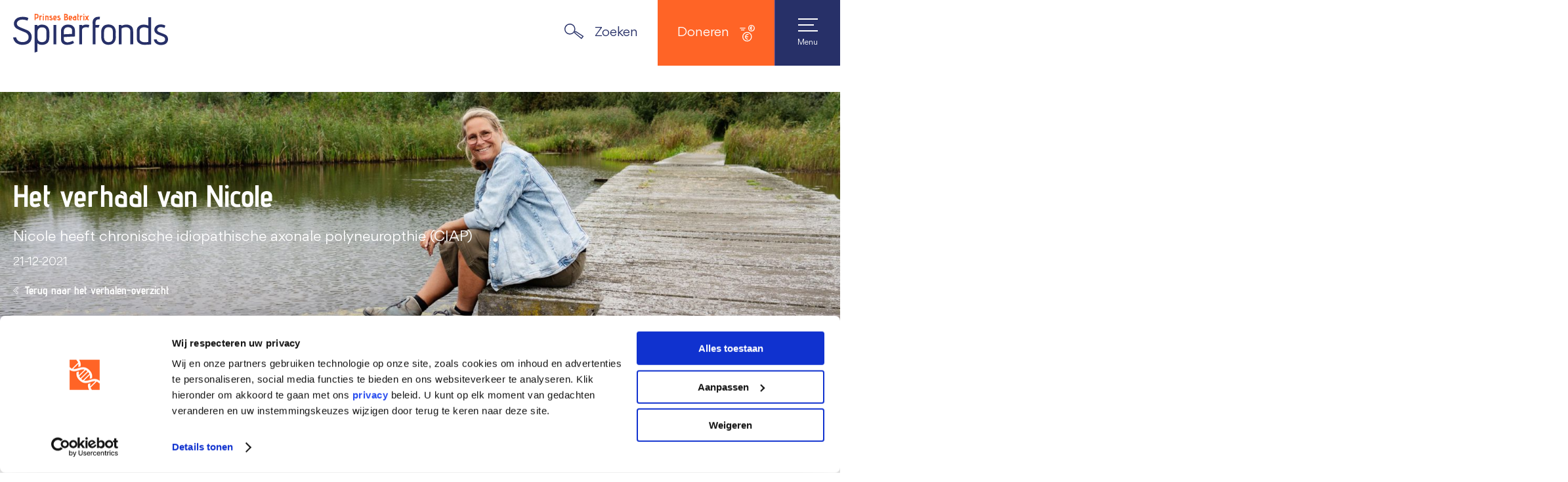

--- FILE ---
content_type: text/html; charset=utf-8
request_url: https://www.spierfonds.nl/verhalen/spierziekten/het-verhaal-van-nicole
body_size: 38660
content:
<!doctype html><html lang=nl><head><meta charset=UTF-8><meta name=viewport content="width=device-width,initial-scale=1,user-scalable=yes,maximum-scale=2"><meta name=robots content="index, follow"><title>Het verhaal van Nicole - Spierfonds</title><meta name=application-name content=Spierfonds><meta name=description content="“Zonder medicijnen voelt het alsof iemand kokend lood in mijn benen giet terwijl er van de zijkant af en toe een mes in wordt gestoken.”"><link rel=canonical href=https://www.spierfonds.nl/verhalen/spierziekten/het-verhaal-van-nicole><link rel=icon href=https://admin.spierfonds.nl/wp-content/uploads/2024/01/1.svg sizes=32x32><link rel=icon href=https://admin.spierfonds.nl/wp-content/uploads/2024/01/1.svg sizes=192x192><link rel=apple-touch-icon href=https://admin.spierfonds.nl/wp-content/uploads/2024/01/1.svg><meta name=msapplication-TileImage content=https://admin.spierfonds.nl/wp-content/uploads/2024/01/1.svg><meta name=theme-color content=#273068><meta name=msapplication-TileColor content=#273068><link rel=manifest href=/static/manifest.json><meta name=apple-mobile-web-app-capable content=yes><meta name=msapplication-tap-highlight content=no><script type=application/ld+json class="yoast-schema-graph yoast-schema-graph--main">{"@context":"https://schema.org","@graph":[{"@type":"WebSite","@id":"https://admin.spierfonds.nl/#website","url":"https://admin.spierfonds.nl/","name":"Spierfonds","inLanguage":"nl-NL","description":"Stop de achteruitgang","potentialAction":[{"@type":"SearchAction","target":"https://www.spierfonds.nl/zoeken/{search_term_string}","query-input":"required name=search_term_string"}]},{"@type":"ImageObject","@id":"https://admin.spierfonds.nl/verhalen/spierziekten/het-verhaal-van-nicole/#primaryimage","inLanguage":"nl-NL","url":"https://admin.spierfonds.nl/wp-content/uploads/2021/12/20210923-Piek-7612-scaled.jpg","width":1920,"height":1281,"caption":"Header - verhaal - Nicole - ciap"},{"@type":"WebPage","@id":"https://admin.spierfonds.nl/verhalen/spierziekten/het-verhaal-van-nicole/#webpage","url":"https://admin.spierfonds.nl/verhalen/spierziekten/het-verhaal-van-nicole/","name":"Het verhaal van Nicole - Spierfonds","isPartOf":{"@id":"https://admin.spierfonds.nl/#website"},"inLanguage":"nl-NL","primaryImageOfPage":{"@id":"https://admin.spierfonds.nl/verhalen/spierziekten/het-verhaal-van-nicole/#primaryimage"},"datePublished":"2021-12-21T14:07:30+00:00","dateModified":"2023-06-01T09:54:45+00:00","description":"\u201cZonder medicijnen voelt het alsof iemand kokend lood in mijn benen giet terwijl er van de zijkant af en toe een mes in wordt gestoken.\u201d","breadcrumb":{"@id":"https://admin.spierfonds.nl/verhalen/spierziekten/het-verhaal-van-nicole/#breadcrumb"},"potentialAction":[{"@type":"ReadAction","target":["https://admin.spierfonds.nl/verhalen/spierziekten/het-verhaal-van-nicole/"]}]},{"@type":"BreadcrumbList","@id":"https://admin.spierfonds.nl/verhalen/spierziekten/het-verhaal-van-nicole/#breadcrumb","itemListElement":[{"@type":"ListItem","position":1,"item":{"@type":"WebPage","@id":"https://admin.spierfonds.nl/","url":"https://admin.spierfonds.nl/","name":"Home"}},{"@type":"ListItem","position":2,"item":{"@type":"WebPage","@id":"https://admin.spierfonds.nl/verhalen/","url":"https://admin.spierfonds.nl/verhalen/","name":"Verhalen"}},{"@type":"ListItem","position":3,"item":{"@type":"WebPage","@id":"https://admin.spierfonds.nl/verhalen/spierziekten/het-verhaal-van-nicole/","url":"https://admin.spierfonds.nl/verhalen/spierziekten/het-verhaal-van-nicole/","name":"Het verhaal van Nicole"}}]}]}</script><meta property=og:locale content=nl_NL><meta property=og:type content=article><meta property=og:title content="Het verhaal van Nicole - Spierfonds"><meta property=og:description content="“Zonder medicijnen voelt het alsof iemand kokend lood in mijn benen giet terwijl er van de zijkant af en toe een mes in wordt gestoken.”"><meta property=og:url content=https://admin.spierfonds.nl/verhalen/spierziekten/het-verhaal-van-nicole/ ><meta property=og:site_name content=Spierfonds><meta property=og:image content=https://admin.spierfonds.nl/wp-content/uploads/2021/12/20210923-Piek-7612-scaled.jpg><meta property=og:image:secure_url content=https://admin.spierfonds.nl/wp-content/uploads/2021/12/20210923-Piek-7612-scaled.jpg><meta property=og:image:width content=1920><meta property=og:image:height content=1281><meta name=twitter:card content=summary_large_image><meta name=twitter:description content="“Zonder medicijnen voelt het alsof iemand kokend lood in mijn benen giet terwijl er van de zijkant af en toe een mes in wordt gestoken.”"><meta name=twitter:title content="Het verhaal van Nicole - Spierfonds"><link rel=preload as=image media="(min-width: 1025px)" href=https://admin.spierfonds.nl/wp-content/uploads/2021/12/20210923-Piek-7612-1920x550.jpg><link rel=preload as=image media="(min-width: 481px) and (max-width: 1024px)" href=https://admin.spierfonds.nl/wp-content/uploads/2021/12/20210923-Piek-7612-1024x400.jpg><link rel=preload as=image media="(min-width: 0px) and (max-width: 480px)" imagesrcset="https://admin.spierfonds.nl/wp-content/uploads/2021/12/20210923-Piek-7612-390x350.jpg 1x, https://admin.spierfonds.nl/wp-content/uploads/2021/12/20210923-Piek-7612-780x700.jpg 2x"><meta name=next-head-count content=33><link rel=preload href=/_next/static/dHLjzFKtBtUbURXfyQzN8/pages/_app.js as=script><link rel=preload href=/_next/static/dHLjzFKtBtUbURXfyQzN8/pages/story-page.js as=script><link rel=preload href=/_next/static/chunks/1d0c6d1b.6c1204c80929ee737c75.js as=script><link rel=preload href=/_next/static/chunks/commons.f80ca7dc232f0fa2c1ed.js as=script><link rel=preload href=/_next/static/chunks/1537bef2c2a6d617a184aed6ade95315d0e7f483.4f1a50af1db33d6b97fb.js as=script><link rel=preload href=/_next/static/chunks/header.69757fc3d241bf2791a7.js as=script><link rel=preload href=/_next/static/chunks/social-icons.398d0502592b2dfb8934.js as=script><link rel=preload href=/_next/static/chunks/mobile-navigation.21cd20d1c1f781ab964b.js as=script><link rel=preload href=/_next/static/chunks/a9ccb9d85447adf466c0a41b1b576d20dff70864.269f499edfebde2e24a3.js as=script><link rel=preload href=/_next/static/chunks/search-overlay.4e41cd371c1ebdaee11f.js as=script><link rel=preload href=/_next/static/chunks/b0434518.e853d7de0672c0743e8b.js as=script><link rel=preload href=/_next/static/chunks/46b97ed961f2d882119e97c337a35ba4a315465a.f22bd398c0a53c022de1.js as=script><link rel=preload href=/_next/static/chunks/0af72c4c4e88e675091eb3772192c0c7b99b662e.e2e678df407f3b1da8cb.js as=script><link rel=preload href=/_next/static/chunks/header-module.c1c1665d0e6cc411a12a.js as=script><link rel=preload href=/_next/static/chunks/shortcode-headless-row.fe041d5453398662b68a.js as=script><link rel=preload href=/_next/static/chunks/shortcode-headless-column.8019926c6d307dfb1ae8.js as=script><link rel=preload href=/_next/static/chunks/shortcode-headless-text.273a195038ecf3c112ac.js as=script><link rel=preload href=/_next/static/chunks/shortcode-headless-link.44bc4d2d789af4b6b0b0.js as=script><link rel=preload href=/_next/static/chunks/shortcode-headless-image.ecf4b4a2e4dac3d2c0e0.js as=script><link rel=preload href=/_next/static/chunks/shortcode-cta-blocks.dd42738ba84d3eee7d7c.js as=script><link rel=preload href=/_next/static/chunks/5863cef0.95e0eca5c123063a1d5a.js as=script><link rel=preload href=/_next/static/chunks/snippet-story.2e1401729230a8f8a455.js as=script><link rel=preload href=/_next/static/chunks/ff39441c.4412141ad1b4a2f8b8c8.js as=script><link rel=preload href=/_next/static/chunks/footer.61e7f4a929c3609a4bf7.js as=script><link rel=preload href=/_next/static/chunks/shortcode-headless-menu.a62b4d832e3f0a8be45f.js as=script><link rel=preload href=/_next/static/chunks/shortcode-headless-button.8aef5c3fc70a0ae66b23.js as=script><link rel=preload href=/_next/static/runtime/webpack-a1b94f0155f24df2287f.js as=script><link rel=preload href=/_next/static/chunks/framework.c78daa13247b3fadcef6.js as=script><link rel=preload href=/_next/static/chunks/commons.f80ca7dc232f0fa2c1ed.js as=script><link rel=preload href=/_next/static/chunks/6e9b70e4bfa7c39920cf73f97772ee77e03edbf4.110b4d8fa5d7a7518258.js as=script><link rel=preload href=/_next/static/runtime/main-0e764f5a4b7056278348.js as=script><link rel=preload href=/_next/static/chunks/ff39441c.4412141ad1b4a2f8b8c8.js as=script><link rel=preload href=/_next/static/chunks/979c47cf.2a63d53a95d04c0523e4.js as=script><link rel=preload href=/_next/static/chunks/ab734f95cdc26d45d9acfbc997e319bde0525fa9.67b7ed82aa3c335bbeb9.js as=script><link rel=preload href=/_next/static/chunks/abae00e64811e2b80864197821bce8fdc30b2a58.ff6619c3e62bb14e9cf7.js as=script><link rel=preload href=/_next/static/chunks/ccff2a823e831c51f368433aaf722bc54c7eb2ed.52be363721118c9e6b74.js as=script><link rel=preload href=/_next/static/chunks/46b97ed961f2d882119e97c337a35ba4a315465a.f22bd398c0a53c022de1.js as=script><link rel=preload href=/_next/static/chunks/d57381536977e46d83d6faf37f2e92514217f6cb.92d5b83f373156aab46d.js as=script><link rel=preload href=/_next/static/chunks/bf2a190aa2d2bd0a7a35c04acb7b88b165040ea9.8dbf37a0b0eb9fde73ee.js as=script></head><body><div id=__next><style data-emotion-css=1b3ereo>html{line-height:1.15;-webkit-text-size-adjust:100%;text-size-adjust:100%}body{margin:0;-webkit-scroll-behavior:smooth;-moz-scroll-behavior:smooth;-ms-scroll-behavior:smooth;scroll-behavior:smooth;width:100%;min-height:100vh}main{display:block}h1{font-size:2em;margin:.67em 0}hr{box-sizing:content-box;height:0;overflow:visible}pre{font-family:monospace,monospace;font-size:1em}a{background-color:transparent}abbr[title]{border-bottom:none;-webkit-text-decoration:underline underline dotted;text-decoration:underline underline dotted}b,strong{font-eeight:bolder}code,kbd,samp{font-family:monospace,monospace;font-size:1em}small{font-size:80%}sub,sup{font-size:75%;line-height:0;position:relative;vertical-align:baseline}sub{bottom:-.25em}sup{top:-.5em}button,input,optgroup,select,textarea{font-family:inherit;font-size:100%;line-height:1.15;margin:0}button,input{overflow:visible}button,select{text-transform:none}[type=button]::-moz-focus-inner,[type=reset]::-moz-focus-inner,[type=submit]::-moz-focus-inner,button::-moz-focus-inner{border-style:none;padding:0}[type=button]:-moz-focusring,[type=reset]:-moz-focusring,[type=submit]:-moz-focusring,button:-moz-focusring{outline:1px dotted ButtonText}fieldset{padding:.35em .75em .625em}legend{box-sizing:border-box;color:inherit;display:table;max-width:100%;padding:0;white-space:normal}progress{vertical-align:baseline}textarea{overflow:auto}[type=checkbox],[type=radio]{box-sizing:border-box;padding:0}[type=number]::-webkit-inner-spin-button,[type=number]::-webkit-outer-spin-button{height:auto}[type=search]{-webkit-appearance:textfield;-moz-appearance:textfield;appearance:textfield;outline-offset:-2px}[type=search]::-webkit-search-decoration{-webkit-appearance:none;-moz-appearance:none;appearance:none}::-webkit-file-upload-button{-webkit-appearance:button;-moz-appearance:button;appearance:button;font:inherit}details{display:block}summary{display:list-item}template{display:none}[hidden]{display:none}</style><style data-emotion-css=14otfgo>::-moz-selection{background-color:#ff6426;color:#fff}::selection{background-color:#ff6426;color:#fff}*{-webkit-tap-highlight-color:rgba(255,100,38,.2)}</style><style data-emotion-css=7di1is>@font-face{font-family:Advent Pro Bold;src:url(/static/fonts/bold/AdventProBold.woff2) format('woff2');font-style:normal;font-weight:400;font-display:swap}@font-face{font-family:Gordita Regular;src:url(/static/fonts/regular/GorditaRegular.woff2) format('woff2');font-style:normal;font-weight:400;font-display:swap}</style><style data-emotion-css=lhgv82>html{font-family:Gordita Regular;color:#273068;-webkit-font-smoothing:antialiased;-moz-osx-font-smoothing:grayscale;max-width:100vw;width:100%;overflow-x:hidden;font-size:18px;line-height:1.6em;background-color:#fff}body{max-width:100vw;width:100%;position:relative;overflow-y:auto;overflow-x:hidden}p{margin-bottom:20px;margin-top:0}p:last-of-type{margin-bottom:0}li,p{font-size:18px;font-weight:400;line-height:1.6em;word-break:break-word;max-width:100%}p:empty{display:none}</style><style data-emotion-css=fy83ll>a,a:active,a:visited{color:#ff6426;-webkit-text-decoration:none;text-decoration:none;-webkit-transition:color .15s ease-in-out;transition:color .15s ease-in-out}a:active:focus,a:focus,a:visited:focus{outline:0}html.no-touchevents a:active:hover,html.no-touchevents a:hover,html.no-touchevents a:visited:hover{color:#ff8859}</style><style data-emotion-css=8nee7h>strong{font-family:Gordita Regular;font-weight:700}</style><style data-emotion-css=11fuzbw>h1,h2,h3,h4,h5,h6{font-family:Advent Pro Bold!important;font-weight:500;word-break:break-word;line-height:1em;max-width:100%}h1 span,h1 strong,h2 span,h2 strong,h3 span,h3 strong,h4 span,h4 strong,h5 span,h5 strong,h6 span,h6 strong{font-family:Advent Pro Bold!important;font-weight:500;line-height:1em;color:inherit!important}h1{color:#273068;font-size:67px;margin:0 0 .5em 0}h2{color:#273068;font-size:50px;margin:0 0 .5em 0}h3{color:#273068;font-size:30px;margin:0 0 .5em 0}h4{color:#273068;font-size:24px;margin:0 0 .5em 0}h5{color:#273068;font-size:20px;margin:0 0 .5em 0}h6{color:#273068;font-size:18px;margin:0 0 .5em 0}@media screen and (max-width:769px){h1,h2,h3,h4,h5,h6{line-height:1.1em}h1 span,h2 span,h3 span,h4 span,h5 span,h6 span{line-height:1.1em}h1,h1 span{font-size:35px!important}h2,h2 span{font-size:30px!important}h3,h3 span{font-size:26px!important}h4,h4 span{font-size:26px!important}h5,h5 span,h6,h6 span{font-size:22px!important}}</style><style data-emotion-css=1crikid>ul{list-style:none;padding:0}ul li{font-family:Gordita Regular;padding-left:23px;margin-top:0;position:relative}ul li a,ul li a:visited{color:#273068}html.no-touchevents ul li a:hover,html.no-touchevents ul li a:visited:hover{color:#0b0e1e}ul li:before{content:'';position:absolute;left:0;top:.4em;border:0;display:inline-block;width:.6em;height:.6em;border-radius:50%;background-color:#ff6426}ol{list-style:none;counter-reset:item;padding:0}ol li{margin-top:0;position:relative}ol li:before{font-family:Advent Pro Bold;color:#ff6426;padding-right:10px;line-height:1.4em;content:counter(item);counter-increment:item}</style><style data-emotion-css=1r5mluf>hr{margin:30px 0!important;border:none;width:100%;max-width:80px;border-top:3px dotted #fff}hr::after{clear:both;content:"";display:table}</style><style data-emotion-css=1025ntc>img{max-width:100%;height:auto}</style><style data-emotion-css=1m5sm1v>input:-webkit-autofill,input:-webkit-autofill:focus,input:-webkit-autofill:hover,select:-webkit-autofill,select:-webkit-autofill:focus,select:-webkit-autofill:hover,textarea:-webkit-autofill,textarea:-webkit-autofill:focus,textarea:-webkit-autofill:hover{border-bottom:1px solid #273068;color:#273068;background-color:transparent;webkit-text-fill-color:#273068;webkit-box-shadow:0 0 0 1000px transparent inset;-webkit-transition:background-color 5000s ease-in-out 0s;transition:background-color 5000s ease-in-out 0s}</style><style data-emotion-css=spwyg0>@-webkit-keyframes fadeInFromTop{to{opacity:1;-webkit-transform:translateY(0);-ms-transform:translateY(0);transform:translateY(0)}}@keyframes fadeInFromTop{to{opacity:1;-webkit-transform:translateY(0);-ms-transform:translateY(0);transform:translateY(0)}}@-webkit-keyframes fadeInFromLeft{to{opacity:1;-webkit-transform:translateX(0);-ms-transform:translateX(0);transform:translateX(0)}}@keyframes fadeInFromLeft{to{opacity:1;-webkit-transform:translateX(0);-ms-transform:translateX(0);transform:translateX(0)}}@-webkit-keyframes fadeOutToTop{to{opacity:0;-webkit-transform:translateY(-20px);-ms-transform:translateY(-20px);transform:translateY(-20px)}}@keyframes fadeOutToTop{to{opacity:0;-webkit-transform:translateY(-20px);-ms-transform:translateY(-20px);transform:translateY(-20px)}}@-webkit-keyframes fadeOut{to{opacity:0;display:none}}@keyframes fadeOut{to{opacity:0;display:none}}@-webkit-keyframes readMoreWobble{0%{-webkit-transform:translateX(0);-ms-transform:translateX(0);transform:translateX(0)}50%{-webkit-transform:translateX(5px);-ms-transform:translateX(5px);transform:translateX(5px)}100%{-webkit-transform:translateX(0);-ms-transform:translateX(0);transform:translateX(0)}}@keyframes readMoreWobble{0%{-webkit-transform:translateX(0);-ms-transform:translateX(0);transform:translateX(0)}50%{-webkit-transform:translateX(5px);-ms-transform:translateX(5px);transform:translateX(5px)}100%{-webkit-transform:translateX(0);-ms-transform:translateX(0);transform:translateX(0)}}@-webkit-keyframes fadeIn{to{opacity:1}}@keyframes fadeIn{to{opacity:1}}@-webkit-keyframes videoFadeInScale{to{-webkit-transform:translate(-50%,-50%) scale(1);-ms-transform:translate(-50%,-50%) scale(1);transform:translate(-50%,-50%) scale(1);opacity:1}}@keyframes videoFadeInScale{to{-webkit-transform:translate(-50%,-50%) scale(1);-ms-transform:translate(-50%,-50%) scale(1);transform:translate(-50%,-50%) scale(1);opacity:1}}</style><style data-emotion-css=iege0m>@-webkit-keyframes Toastify__trackProgress{0%{-webkit-transform:scaleX(1);-ms-transform:scaleX(1);transform:scaleX(1)}100%{-webkit-transform:scaleX(0);-ms-transform:scaleX(0);transform:scaleX(0)}}@keyframes Toastify__trackProgress{0%{-webkit-transform:scaleX(1);-ms-transform:scaleX(1);transform:scaleX(1)}100%{-webkit-transform:scaleX(0);-ms-transform:scaleX(0);transform:scaleX(0)}}@-webkit-keyframes Toastify__bounceInRight{from{opacity:0;-webkit-transform:translate3d(3000px,0,0);-ms-transform:translate3d(3000px,0,0);transform:translate3d(3000px,0,0)}60%{opacity:1;-webkit-transform:translate3d(-4px,0,0);-ms-transform:translate3d(-4px,0,0);transform:translate3d(-4px,0,0)}75%{-webkit-transform:translate3d(10px,0,0);-ms-transform:translate3d(10px,0,0);transform:translate3d(10px,0,0)}90%{-webkit-transform:translate3d(-4px,0,0);-ms-transform:translate3d(-4px,0,0);transform:translate3d(-4px,0,0)}to{-webkit-transform:none;-ms-transform:none;transform:none}}@keyframes Toastify__bounceInRight{from{opacity:0;-webkit-transform:translate3d(3000px,0,0);-ms-transform:translate3d(3000px,0,0);transform:translate3d(3000px,0,0)}60%{opacity:1;-webkit-transform:translate3d(-4px,0,0);-ms-transform:translate3d(-4px,0,0);transform:translate3d(-4px,0,0)}75%{-webkit-transform:translate3d(10px,0,0);-ms-transform:translate3d(10px,0,0);transform:translate3d(10px,0,0)}90%{-webkit-transform:translate3d(-4px,0,0);-ms-transform:translate3d(-4px,0,0);transform:translate3d(-4px,0,0)}to{-webkit-transform:none;-ms-transform:none;transform:none}}@-webkit-keyframes Toastify__bounceOutRight{20%{opacity:1;-webkit-transform:translate3d(-20px,0,0);-ms-transform:translate3d(-20px,0,0);transform:translate3d(-20px,0,0)}to{opacity:0;-webkit-transform:translate3d(2000px,0,0);-ms-transform:translate3d(2000px,0,0);transform:translate3d(2000px,0,0)}}@keyframes Toastify__bounceOutRight{20%{opacity:1;-webkit-transform:translate3d(-20px,0,0);-ms-transform:translate3d(-20px,0,0);transform:translate3d(-20px,0,0)}to{opacity:0;-webkit-transform:translate3d(2000px,0,0);-ms-transform:translate3d(2000px,0,0);transform:translate3d(2000px,0,0)}}.Toastify__toast-container{position:fixed;bottom:20px;right:20px;padding:4px;max-width:400px;width:100%;box-sizing:border-box;color:#273068;z-index:65;-webkit-transform:translate3d(0,0,9999px);-ms-transform:translate3d(0,0,9999px);transform:translate3d(0,0,9999px)}@media screen and (max-width:480px){.Toastify__toast-container{width:100vw;max-width:100%;padding:0;left:0;bottom:0;margin:0}}.Toastify__toast-container .Toastify__toast{position:relative;min-height:66px;box-sizing:border-box;margin-top:20px;padding:0;border-radius:none;box-shadow:none;display:-webkit-box;display:-webkit-flex;display:-ms-flexbox;display:flex;-webkit-box-pack:justify;-webkit-justify-content:space-between;-ms-flex-pack:justify;justify-content:space-between;max-height:800px;overflow:hidden;font-family:Gordita Regular;cursor:pointer;background-color:#fff}.Toastify__toast-container .Toastify__toast-body{margin:auto 0;-webkit-flex:1;-ms-flex:1;flex:1;font-size:14px;line-height:18px}.Toastify__bounce-enter--bottom-right{-webkit-animation-name:Toastify__bounceInRight;animation-name:Toastify__bounceInRight}.Toastify__bounce-exit--bottom-right{-webkit-animation-name:Toastify__bounceOutRight;animation-name:Toastify__bounceOutRight}.Toastify__progress-bar{position:absolute;bottom:0;left:0;width:100%;height:5px;z-index:65;opacity:.7;background-color:rgba(255,255,255,.7);-webkit-transform-origin:left;-ms-transform-origin:left;transform-origin:left}.Toastify__progress-bar--animated{-webkit-animation:Toastify__trackProgress linear 1 forwards;animation:Toastify__trackProgress linear 1 forwards}</style><style data-emotion-css=l18745>.swiper-container{margin-left:auto;margin-right:auto;position:relative;list-style:none;padding:0;z-index:1;width:100%}.swiper-wrapper{-webkit-transform:translate3d(0,0,0);-ms-transform:translate3d(0,0,0);transform:translate3d(0,0,0);position:relative;width:100%;height:100%;z-index:1;display:-webkit-box;display:-webkit-flex;display:-ms-flexbox;display:flex;-webkit-transition-property:-webkit-transform;-webkit-transition-property:transform;transition-property:transform;box-sizing:content-box}.swiper-container-free-mode>.swiper-wrapper{-webkit-transition-timing-function:ease-out;transition-timing-function:ease-out;margin:0 auto}.swiper-slide{-webkit-flex-shrink:0;-ms-flex-negative:0;flex-shrink:0;height:auto;position:relative;-webkit-transition-property:-webkit-transform;-webkit-transition-property:transform;transition-property:transform}</style><style data-emotion-css=i829em-HeaderContainer>.css-i829em-HeaderContainer{height:140px;z-index:50;width:100%;position:fixed;top:0;left:0;margin:0 auto;background-color:#fff}@media screen and (min-width:1280px){.css-i829em-HeaderContainer{-webkit-transition:.2s ease-in-out all;transition:.2s ease-in-out all;-webkit-transform:translateY(-40px);-ms-transform:translateY(-40px);transform:translateY(-40px)}}@media screen and (max-width:1280px){.css-i829em-HeaderContainer{height:100px}}@media screen and (max-width:769px){.css-i829em-HeaderContainer{height:65px}}</style><header class="css-i829em-HeaderContainer e1lenbeo1"><style data-emotion-css=9q5pp-HeaderTopContainer>.css-9q5pp-HeaderTopContainer{display:-webkit-box;display:-webkit-flex;display:-ms-flexbox;display:flex;height:40px;z-index:45;width:100%;margin:0 auto;background-color:#f6f6f6}@media screen and (max-width:1280px){.css-9q5pp-HeaderTopContainer{display:none}}</style><header class="css-9q5pp-HeaderTopContainer e1lenbeo0"><style data-emotion-css=1k4euna-DesktopNavigationTopPrimaryList>.css-1k4euna-DesktopNavigationTopPrimaryList{display:-webkit-box;display:-webkit-flex;display:-ms-flexbox;display:flex;margin:0 auto;width:100%;-webkit-box-pack:end;-webkit-justify-content:flex-end;-ms-flex-pack:end;justify-content:flex-end}@media screen and (max-width:1280px){.css-1k4euna-DesktopNavigationTopPrimaryList{display:none}}</style><ul class="css-1k4euna-DesktopNavigationTopPrimaryList e1f6zedg1"><style data-emotion-css=1w9wvki-DesktopNavigationTopPrimaryItem>.css-1w9wvki-DesktopNavigationTopPrimaryItem{padding:0}.css-1w9wvki-DesktopNavigationTopPrimaryItem:before{display:none}</style><li class="css-1w9wvki-DesktopNavigationTopPrimaryItem e1f6zedg2"><style data-emotion-css=vw7bhu-DesktopNavigationTopPrimaryLink>.css-vw7bhu-DesktopNavigationTopPrimaryLink{display:-webkit-box;display:-webkit-flex;display:-ms-flexbox;display:flex;-webkit-align-items:center;-webkit-box-align:center;-ms-flex-align:center;align-items:center;gap:0 10px;height:100%;opacity:1;padding:0 10px;-webkit-transition:.2s ease-in-out color;transition:.2s ease-in-out color;color:#273068;font-size:.875rem}.css-vw7bhu-DesktopNavigationTopPrimaryLink:hover{color:#ff6426!important}</style><a target=_self href="/nieuws?action=back" class="css-vw7bhu-DesktopNavigationTopPrimaryLink e1f6zedg0"><span>Nieuws</span></a></li><li class="css-1w9wvki-DesktopNavigationTopPrimaryItem e1f6zedg2"><a target=_self href="/verhalen?action=back" class="css-vw7bhu-DesktopNavigationTopPrimaryLink e1f6zedg0"><span>Verhalen</span></a></li><li class="css-1w9wvki-DesktopNavigationTopPrimaryItem e1f6zedg2"><a target=_self href=/voor-patienten class="css-vw7bhu-DesktopNavigationTopPrimaryLink e1f6zedg0"><span>Voor patiënten</span></a></li><li class="css-1w9wvki-DesktopNavigationTopPrimaryItem e1f6zedg2"><a target=_self href=/help-mee/collecteren class="css-vw7bhu-DesktopNavigationTopPrimaryLink e1f6zedg0"><span>Collecteren</span></a></li><li class="css-1w9wvki-DesktopNavigationTopPrimaryItem e1f6zedg2"><a target=_blank href=https://formulier.spierfonds.nl/contact class="css-vw7bhu-DesktopNavigationTopPrimaryLink e1f6zedg0"><span>Contact</span></a></li></ul></header><style data-emotion-css=1yeqhd6-HeaderInner>.css-1yeqhd6-HeaderInner{display:-webkit-box;display:-webkit-flex;display:-ms-flexbox;display:flex;-webkit-box-pack:justify;-webkit-justify-content:space-between;-ms-flex-pack:justify;justify-content:space-between;gap:40px;width:100%;height:100px;margin:0 auto}@media screen and (max-width:1280px){.css-1yeqhd6-HeaderInner{height:100px}}@media screen and (max-width:769px){.css-1yeqhd6-HeaderInner{height:65px;gap:20px}}</style><div class="css-1yeqhd6-HeaderInner e1lenbeo2"><style data-emotion-css=1kk1h6l-LogoLink>.css-1kk1h6l-LogoLink{position:relative;display:-webkit-box;display:-webkit-flex;display:-ms-flexbox;display:flex;margin:0 20px 0;-webkit-transition:filter .2s ease-in-out;transition:filter .2s ease-in-out}@media screen and (max-width:769px){.css-1kk1h6l-LogoLink{margin:0 0 0 20px}}html.no-touchevents .css-1kk1h6l-LogoLink:hover{-webkit-filter:brightness(1.1);filter:brightness(1.1)}</style><a target=_self aria-label="Navigate to the home page" href=/ class="css-1kk1h6l-LogoLink e6ww51e0"><style data-emotion-css=1ebowpc-LogoContainer>.css-1ebowpc-LogoContainer{display:-webkit-box;display:-webkit-flex;display:-ms-flexbox;display:flex;-webkit-align-items:center;-webkit-box-align:center;-ms-flex-align:center;align-items:center;position:relative;font-size:0;margin:0}</style><figure class="css-1ebowpc-LogoContainer e6ww51e1"><style data-emotion-css=thhd8s-LogoImage>.css-thhd8s-LogoImage{max-width:236px;max-height:80%;width:100%;height:auto;display:block;left:0;top:0}</style><img src=https://admin.spierfonds.nl/wp-content/uploads/2023/11/spierfonds-logo-2023.svg loading=lazy alt="Logo Spierfonds" class="css-thhd8s-LogoImage e6ww51e2"></figure></a><style data-emotion-css=twxz8k-DesktopNavigationPrimaryList>.css-twxz8k-DesktopNavigationPrimaryList{display:-webkit-box;display:-webkit-flex;display:-ms-flexbox;display:flex;margin:0}@media screen and (max-width:1280px){.css-twxz8k-DesktopNavigationPrimaryList{display:none}}</style><ul class="css-twxz8k-DesktopNavigationPrimaryList e100ilrv6"><style data-emotion-css=6oamw1-DesktopNavigationPrimaryItem>.css-6oamw1-DesktopNavigationPrimaryItem{padding:0}.css-6oamw1-DesktopNavigationPrimaryItem:before{display:none}</style><li class="css-6oamw1-DesktopNavigationPrimaryItem e100ilrv7"><style data-emotion-css=udzs53-DesktopNavigationPrimaryLink>.css-udzs53-DesktopNavigationPrimaryLink{display:-webkit-box;display:-webkit-flex;display:-ms-flexbox;display:flex;-webkit-align-items:center;-webkit-box-align:center;-ms-flex-align:center;align-items:center;gap:0 10px;height:100%;opacity:1;padding:0 15px;-webkit-transition:.2s ease-in-out color;transition:.2s ease-in-out color;color:#273068}.css-udzs53-DesktopNavigationPrimaryLink:hover{color:#ff6426!important}</style><a target=_self href=/wat-is-een-spierziekte class="css-udzs53-DesktopNavigationPrimaryLink e100ilrv5"><span>Spierziekten</span><style data-emotion-css=v08fcv-DesktopNavigationLinkArrow>.css-v08fcv-DesktopNavigationLinkArrow{width:10px;height:14px}</style><svg viewBox="0 0 7 5" class="css-v08fcv-DesktopNavigationLinkArrow e100ilrv8"><path fill=currentColor d="M3.5 5L7 1.4 5.7 0 3.5 2.2 1.7.4C1.5.2 1.2.1 1 .1S.5.2.3.4c-.3.4-.3 1 0 1.4L3.5 5zm3-3.6l-3 3.1-2.9-3C.4 1.3.4.9.6.6.7.5.8.4 1 .4s.3.1.4.2l2 2.1L5.6.5l.9.9z"></path></svg></a><style data-emotion-css=fodw77-DesktopNavigationDropdown>.css-fodw77-DesktopNavigationDropdown{position:absolute;top:100px;left:0;width:260px;background-color:#fff;border-top:2px solid #f6f6f6;box-shadow:0 4px 4px 0 rgba(0,0,0,.1);padding:20px;opacity:0;-webkit-transform:translateY(-20px);-ms-transform:translateY(-20px);transform:translateY(-20px);-webkit-backface-visibility:hidden;backface-visibility:hidden;pointer-events:none;-webkit-transition:.2s ease-in-out all;transition:.2s ease-in-out all;z-index:-1}</style><div data-dropdown-active=false class="css-fodw77-DesktopNavigationDropdown e100ilrv1"><style data-emotion-css=1m9eezz-DesktopNavigationDropdownList>.css-1m9eezz-DesktopNavigationDropdownList{-webkit-column-count:1;column-count:1;width:100%}</style><ul class="css-1m9eezz-DesktopNavigationDropdownList e100ilrv2"><style data-emotion-css=58efot-DesktopNavigationDropdownListItem>.css-58efot-DesktopNavigationDropdownListItem{padding-left:0}.css-58efot-DesktopNavigationDropdownListItem:before{display:none}</style><li class="css-58efot-DesktopNavigationDropdownListItem e100ilrv3"><style data-emotion-css=1js7zf0-DesktopNavigationDropdownListItemLink>.css-1js7zf0-DesktopNavigationDropdownListItemLink{display:-webkit-inline-box;display:-webkit-inline-flex;display:-ms-inline-flexbox;display:inline-flex;padding:8px 0;font-size:.875rem;color:#273068}.css-1js7zf0-DesktopNavigationDropdownListItemLink:hover{color:#ff6426!important}</style><a target=_self href=/wat-is-een-spierziekte class="css-1js7zf0-DesktopNavigationDropdownListItemLink e100ilrv4">Wat is een spierziekte?</a></li><li class="css-58efot-DesktopNavigationDropdownListItem e100ilrv3"><a target=_self href="/spierziekten?action=back" class="css-1js7zf0-DesktopNavigationDropdownListItemLink e100ilrv4">Alle spierziekten</a></li><li class="css-58efot-DesktopNavigationDropdownListItem e100ilrv3"><a target=_self href=https://formulier.spierfonds.nl/spierziekte-quiz class="css-1js7zf0-DesktopNavigationDropdownListItemLink e100ilrv4">Kan een spierziekte jou overkomen?</a></li><li class="css-58efot-DesktopNavigationDropdownListItem e100ilrv3"><a target=_self href="/verhalen?action=back" class="css-1js7zf0-DesktopNavigationDropdownListItemLink e100ilrv4">Persoonlijke verhalen</a></li><li class="css-58efot-DesktopNavigationDropdownListItem e100ilrv3"><a target=_self href=/voor-patienten class="css-1js7zf0-DesktopNavigationDropdownListItemLink e100ilrv4">Voor patiënten</a></li></ul></div></li><li class="css-6oamw1-DesktopNavigationPrimaryItem e100ilrv7"><a target=_self href=/wat-wij-doen class="css-udzs53-DesktopNavigationPrimaryLink e100ilrv5"><span>Onderzoek</span><svg viewBox="0 0 7 5" class="css-v08fcv-DesktopNavigationLinkArrow e100ilrv8"><path fill=currentColor d="M3.5 5L7 1.4 5.7 0 3.5 2.2 1.7.4C1.5.2 1.2.1 1 .1S.5.2.3.4c-.3.4-.3 1 0 1.4L3.5 5zm3-3.6l-3 3.1-2.9-3C.4 1.3.4.9.6.6.7.5.8.4 1 .4s.3.1.4.2l2 2.1L5.6.5l.9.9z"></path></svg></a><div data-dropdown-active=false class="css-fodw77-DesktopNavigationDropdown e100ilrv1"><ul class="css-1m9eezz-DesktopNavigationDropdownList e100ilrv2"><li class="css-58efot-DesktopNavigationDropdownListItem e100ilrv3"><a target=_self href=/wat-wij-doen class="css-1js7zf0-DesktopNavigationDropdownListItemLink e100ilrv4">Onderzoek naar spierziekten</a></li><li class="css-58efot-DesktopNavigationDropdownListItem e100ilrv3"><a target=_self href="/onderzoek?action=back" class="css-1js7zf0-DesktopNavigationDropdownListItemLink e100ilrv4">Onze onderzoeken</a></li><li class="css-58efot-DesktopNavigationDropdownListItem e100ilrv3"><a target=_self href=/nieuws/wetenschappelijk-onderzoek class="css-1js7zf0-DesktopNavigationDropdownListItemLink e100ilrv4">Onderzoeksnieuws</a></li><li class="css-58efot-DesktopNavigationDropdownListItem e100ilrv3"><a target=_self href=/wat-wij-doen/gentherapie class="css-1js7zf0-DesktopNavigationDropdownListItemLink e100ilrv4">Gentherapie voor spierziekten</a></li><li class="css-58efot-DesktopNavigationDropdownListItem e100ilrv3"><a target=_self href=/magie-videoserie class="css-1js7zf0-DesktopNavigationDropdownListItemLink e100ilrv4">Videoserie: wondere wereld van spierziektenonderzoek</a></li><li class="css-58efot-DesktopNavigationDropdownListItem e100ilrv3"><a target=_self href=/voor-onderzoekers class="css-1js7zf0-DesktopNavigationDropdownListItemLink e100ilrv4">Voor onderzoekers</a></li></ul></div></li><li class="css-6oamw1-DesktopNavigationPrimaryItem e100ilrv7"><a target=_self href=/help-mee class="css-udzs53-DesktopNavigationPrimaryLink e100ilrv5"><span>Help mee</span><svg viewBox="0 0 7 5" class="css-v08fcv-DesktopNavigationLinkArrow e100ilrv8"><path fill=currentColor d="M3.5 5L7 1.4 5.7 0 3.5 2.2 1.7.4C1.5.2 1.2.1 1 .1S.5.2.3.4c-.3.4-.3 1 0 1.4L3.5 5zm3-3.6l-3 3.1-2.9-3C.4 1.3.4.9.6.6.7.5.8.4 1 .4s.3.1.4.2l2 2.1L5.6.5l.9.9z"></path></svg></a><div data-dropdown-active=false class="css-fodw77-DesktopNavigationDropdown e100ilrv1"><ul class="css-1m9eezz-DesktopNavigationDropdownList e100ilrv2"><li class="css-58efot-DesktopNavigationDropdownListItem e100ilrv3"><a target=_self href=https://formulier.spierfonds.nl/doneren class="css-1js7zf0-DesktopNavigationDropdownListItemLink e100ilrv4">Doneren</a></li><li class="css-58efot-DesktopNavigationDropdownListItem e100ilrv3"><a target=_self href=/help-mee class="css-1js7zf0-DesktopNavigationDropdownListItemLink e100ilrv4">Alle manieren om mee te helpen</a></li><li class="css-58efot-DesktopNavigationDropdownListItem e100ilrv3"><a target=_self href=/actie class="css-1js7zf0-DesktopNavigationDropdownListItemLink e100ilrv4">Start een eigen actie</a></li><li class="css-58efot-DesktopNavigationDropdownListItem e100ilrv3"><a target=_self href=/doe-mee-aan-een-evenement class="css-1js7zf0-DesktopNavigationDropdownListItemLink e100ilrv4">Doe mee aan een evenement</a></li><li class="css-58efot-DesktopNavigationDropdownListItem e100ilrv3"><a target=_self href=/help-mee/collecteren class="css-1js7zf0-DesktopNavigationDropdownListItemLink e100ilrv4">Collecteren</a></li><li class="css-58efot-DesktopNavigationDropdownListItem e100ilrv3"><a target=_self href=/help-mee/grote-gift class="css-1js7zf0-DesktopNavigationDropdownListItemLink e100ilrv4">Grote gift</a></li><li class="css-58efot-DesktopNavigationDropdownListItem e100ilrv3"><a target=_self href=/help-mee/schenken-met-belastingvoordeel class="css-1js7zf0-DesktopNavigationDropdownListItemLink e100ilrv4">Periodiek schenken</a></li><li class="css-58efot-DesktopNavigationDropdownListItem e100ilrv3"><a target=_self href=/help-mee/nalaten class="css-1js7zf0-DesktopNavigationDropdownListItemLink e100ilrv4">Nalaten</a></li><li class="css-58efot-DesktopNavigationDropdownListItem e100ilrv3"><a target=_self href=/help-mee/bedrijven class="css-1js7zf0-DesktopNavigationDropdownListItemLink e100ilrv4">Help mee als bedrijf</a></li></ul></div></li><li class="css-6oamw1-DesktopNavigationPrimaryItem e100ilrv7"><a target=_self href=/wie-wij-zijn class="css-udzs53-DesktopNavigationPrimaryLink e100ilrv5"><span>Over ons</span><svg viewBox="0 0 7 5" class="css-v08fcv-DesktopNavigationLinkArrow e100ilrv8"><path fill=currentColor d="M3.5 5L7 1.4 5.7 0 3.5 2.2 1.7.4C1.5.2 1.2.1 1 .1S.5.2.3.4c-.3.4-.3 1 0 1.4L3.5 5zm3-3.6l-3 3.1-2.9-3C.4 1.3.4.9.6.6.7.5.8.4 1 .4s.3.1.4.2l2 2.1L5.6.5l.9.9z"></path></svg></a><div data-dropdown-active=false class="css-fodw77-DesktopNavigationDropdown e100ilrv1"><ul class="css-1m9eezz-DesktopNavigationDropdownList e100ilrv2"><li class="css-58efot-DesktopNavigationDropdownListItem e100ilrv3"><a target=_self href=/wie-wij-zijn class="css-1js7zf0-DesktopNavigationDropdownListItemLink e100ilrv4">Over het Spierfonds</a></li><li class="css-58efot-DesktopNavigationDropdownListItem e100ilrv3"><a target=_self href=https://formulier.spierfonds.nl/contact class="css-1js7zf0-DesktopNavigationDropdownListItemLink e100ilrv4">Contact</a></li><li class="css-58efot-DesktopNavigationDropdownListItem e100ilrv3"><a target=_self href=/werken-bij-het-spierfonds class="css-1js7zf0-DesktopNavigationDropdownListItemLink e100ilrv4">Werken bij het Spierfonds</a></li><li class="css-58efot-DesktopNavigationDropdownListItem e100ilrv3"><a target=_self href=/organisatie/jaarverslag class="css-1js7zf0-DesktopNavigationDropdownListItemLink e100ilrv4">Jaarverslag</a></li><li class="css-58efot-DesktopNavigationDropdownListItem e100ilrv3"><a target=_self href=/wie-wij-zijn/partners/wetenschappelijk-onderzoek class="css-1js7zf0-DesktopNavigationDropdownListItemLink e100ilrv4">Samenwerkingen in onderzoek</a></li><li class="css-58efot-DesktopNavigationDropdownListItem e100ilrv3"><a target=_self href=/wie-wij-zijn/onze-ambassadeurs class="css-1js7zf0-DesktopNavigationDropdownListItemLink e100ilrv4">Onze ambassadeurs</a></li></ul></div></li><li class="css-6oamw1-DesktopNavigationPrimaryItem e100ilrv7"><a target=_self href="/nieuws?action=back" class="css-udzs53-DesktopNavigationPrimaryLink e100ilrv5"><span>Actueel</span><svg viewBox="0 0 7 5" class="css-v08fcv-DesktopNavigationLinkArrow e100ilrv8"><path fill=currentColor d="M3.5 5L7 1.4 5.7 0 3.5 2.2 1.7.4C1.5.2 1.2.1 1 .1S.5.2.3.4c-.3.4-.3 1 0 1.4L3.5 5zm3-3.6l-3 3.1-2.9-3C.4 1.3.4.9.6.6.7.5.8.4 1 .4s.3.1.4.2l2 2.1L5.6.5l.9.9z"></path></svg></a><div data-dropdown-active=false class="css-fodw77-DesktopNavigationDropdown e100ilrv1"><ul class="css-1m9eezz-DesktopNavigationDropdownList e100ilrv2"><li class="css-58efot-DesktopNavigationDropdownListItem e100ilrv3"><a target=_self href="/nieuws?action=back" class="css-1js7zf0-DesktopNavigationDropdownListItemLink e100ilrv4">Nieuwsupdates</a></li><li class="css-58efot-DesktopNavigationDropdownListItem e100ilrv3"><a target=_self href=https://formulier.spierfonds.nl/aanmelden class="css-1js7zf0-DesktopNavigationDropdownListItemLink e100ilrv4">Aanmeldformulier nieuwsbrief</a></li><li class="css-58efot-DesktopNavigationDropdownListItem e100ilrv3"><a target=_self href=/pers class="css-1js7zf0-DesktopNavigationDropdownListItemLink e100ilrv4">Pers</a></li></ul></div></li></ul><style data-emotion-css=1k2p1pg-NavContainer>.css-1k2p1pg-NavContainer{height:100%;display:-webkit-box;display:-webkit-flex;display:-ms-flexbox;display:flex;-webkit-flex-wrap:nowrap;-ms-flex-wrap:nowrap;flex-wrap:nowrap}</style><nav class="css-1k2p1pg-NavContainer e1lenbeo3"><style data-emotion-css=1mmyuz3-SearchButton>.css-1mmyuz3-SearchButton{box-sizing:border-box;height:100%;padding:0 30px;cursor:pointer;display:-webkit-box;display:-webkit-flex;display:-ms-flexbox;display:flex;-webkit-box-pack:center;-webkit-justify-content:center;-ms-flex-pack:center;justify-content:center;-webkit-align-items:center;-webkit-box-align:center;-ms-flex-align:center;align-items:center;background-color:transparent;color:#273068!important;font-family:Gordita Regular;font-size:20px;-webkit-transition:background-color .2s ease-in-out;transition:background-color .2s ease-in-out}@media screen and (min-width:769px){html.no-touchevents .css-1mmyuz3-SearchButton:hover .e5jun0p0{-webkit-transform:rotate(-14deg);-ms-transform:rotate(-14deg);transform:rotate(-14deg)}}@media screen and (max-width:769px){.css-1mmyuz3-SearchButton{-webkit-flex-direction:column;-ms-flex-direction:column;flex-direction:column;width:65px;text-transform:none;font-size:12px;line-height:14px;font-weight:bolder;padding:0;text-align:center;font-family:Gordita Regular;-webkit-box-pack:center;-webkit-justify-content:center;-ms-flex-pack:center;justify-content:center;-webkit-align-items:center;-webkit-box-align:center;-ms-flex-align:center;align-items:center;gap:3px}.css-1mmyuz3-SearchButton .e5jun0p0{width:30px;height:30px;margin-left:0}}</style><div class="css-1mmyuz3-SearchButton e5jun0p1"><style data-emotion-css=1vb8oz1-IconContainer>.css-1vb8oz1-IconContainer{position:relative;margin:0;width:30px;height:24px;margin-right:16px;margin-top:-4px;-webkit-flex-shrink:0;-ms-flex-negative:0;flex-shrink:0;-webkit-transition:-webkit-transform .2s ease-in-out;-webkit-transition:transform .2s ease-in-out;transition:transform .2s ease-in-out}@media screen and (max-width:769px){.css-1vb8oz1-IconContainer{margin-right:0;margin-top:0}}</style><figure class="css-1vb8oz1-IconContainer e5jun0p0"><style data-emotion-css=gwv1s0-SearchSvg>.css-gwv1s0-SearchSvg{position:absolute;top:0;left:0;height:100%;opacity:1;width:100%;-webkit-transition:opacity .1s ease-in-out;transition:opacity .1s ease-in-out}</style><svg viewBox="0 0 40 32" class="css-gwv1s0-SearchSvg e5jun0p2"><path fill=currentColor fill-rule=evenodd d="M24.342 15.857l14.86 9.675-4.604 5.868-13.407-11.178a2.495 2.495 0 01-1-1.603 2.536 2.536 0 01-.036-.506.735.735 0 01-.047-.835.586.586 0 01.336-.259c.05-.095.108-.188.172-.278l.196-.275c.388-.549.97-.913 1.639-1.028a2.532 2.532 0 011.891.42zm-1.46 1.4c-.038 0-.076.004-.114.007a.66.66 0 00-.431.27l-.195.275a.67.67 0 00.16.925l.062.044 11.952 9.965 2.166-2.76-13.19-8.59a.689.689 0 00-.41-.137zm-5.54-15.25c4.958 3.498 6.147 10.377 2.65 15.334C17.853 20.379 14.444 22 10.985 22c-2.192 0-4.402-.65-6.326-2.01-4.959-3.496-6.147-10.374-2.65-15.332C5.504-.3 12.383-1.49 17.342 2.008zm-6.33-.094a9.086 9.086 0 00-7.44 3.847C.682 9.856 1.664 15.541 5.76 18.43c4.095 2.888 9.778 1.906 12.668-2.19 2.888-4.096 1.906-9.779-2.19-12.668a9.043 9.043 0 00-5.226-1.658z"></path></svg><style data-emotion-css=1twy9e5-CloseIcon>.css-1twy9e5-CloseIcon{position:absolute;height:100%;width:100%;max-height:1.5rem;max-width:1.5rem;top:0;left:0;opacity:0;-webkit-transition:opacity .1s ease-in-out;transition:opacity .1s ease-in-out}.css-1twy9e5-CloseIcon span{height:2px;background-color:#273068;position:absolute;-webkit-transition:all .1s ease-in-out;transition:all .1s ease-in-out}.css-1twy9e5-CloseIcon span:first-of-type,.css-1twy9e5-CloseIcon span:last-of-type{width:100%}.css-1twy9e5-CloseIcon span:first-of-type{top:50%;left:0;-webkit-transform:rotate(45deg);-ms-transform:rotate(45deg);transform:rotate(45deg);-webkit-transform-origin:50% 50%;-ms-transform-origin:50% 50%;transform-origin:50% 50%}.css-1twy9e5-CloseIcon span:last-of-type{left:0;top:50%;bottom:auto;-webkit-transform:rotate(-45deg);-ms-transform:rotate(-45deg);transform:rotate(-45deg);-webkit-transform-origin:50% 50%;-ms-transform-origin:50% 50%;transform-origin:50% 50%}</style><div class="css-1twy9e5-CloseIcon e5jun0p4"><span></span><span></span></div></figure><style data-emotion-css=tpj3id-TranslationContainer>.css-tpj3id-TranslationContainer{position:relative;width:100%}</style><div class="css-tpj3id-TranslationContainer e5jun0p3"><style data-emotion-css=166gfpk-TranslationSpan>.css-166gfpk-TranslationSpan{position:relative;display:block;pointer-events:none}</style><span class="css-166gfpk-TranslationSpan e5jun0p5">Zoeken</span><style data-emotion-css=1yjvhr5-TranslationSpan>.css-1yjvhr5-TranslationSpan{position:relative;display:none;pointer-events:none}</style><span class="css-1yjvhr5-TranslationSpan e5jun0p5">Sluiten</span></div></div><style data-emotion-css=pzmeoc-Button>.css-pzmeoc-Button{box-sizing:border-box;height:100%;padding:0 30px;display:-webkit-box;display:-webkit-flex;display:-ms-flexbox;display:flex;-webkit-box-pack:center;-webkit-justify-content:center;-ms-flex-pack:center;justify-content:center;-webkit-align-items:center;-webkit-box-align:center;-ms-flex-align:center;align-items:center;background-color:#ff6426;color:#fff!important;font-family:Gordita Regular;font-size:20px;-webkit-transition:background-color .2s ease-in-out;transition:background-color .2s ease-in-out}html.no-touchevents .css-pzmeoc-Button:hover{background-color:#ff5d1c}@media screen and (min-width:769px){html.no-touchevents .css-pzmeoc-Button:hover .e1w31hxc0{-webkit-transform:translateX(5px);-ms-transform:translateX(5px);transform:translateX(5px)}}@media screen and (max-width:769px){.css-pzmeoc-Button{-webkit-flex-direction:column-reverse;-ms-flex-direction:column-reverse;flex-direction:column-reverse;width:65px;text-transform:none;font-size:12px;line-height:14px;font-weight:bolder;font-family:Gordita Regular;-webkit-box-pack:center;-webkit-justify-content:center;-ms-flex-pack:center;justify-content:center;-webkit-align-items:center;-webkit-box-align:center;-ms-flex-align:center;align-items:center;gap:3px}.css-pzmeoc-Button .e1w31hxc0{width:30px;height:30px;margin-left:0}}</style><a target=_blank href=https://formulier.spierfonds.nl/doneren class="css-pzmeoc-Button e1w31hxc1">Doneren<style data-emotion-css=m2ih3o-IconCollectSvg>.css-m2ih3o-IconCollectSvg{height:29px;width:23px;margin-left:16px;-webkit-transition:-webkit-transform .2s ease-in-out;-webkit-transition:transform .2s ease-in-out;transition:transform .2s ease-in-out}.css-m2ih3o-IconCollectSvg{height:29px;width:23px;margin-left:16px;-webkit-transition:-webkit-transform .2s ease-in-out;-webkit-transition:transform .2s ease-in-out;transition:transform .2s ease-in-out}</style><svg viewBox="0 0 74 82" class="css-m2ih3o-IconCollectSvg e1w31hxc0"><g fill=none fill-rule=evenodd stroke=#FFF stroke-linecap=round stroke-width=4.2><path d="M2.972 16.453H26.16M8.447 25.179h12.864M38.7 70.546c-6.476-.694-11.164-6.508-10.468-12.981.689-6.477 6.503-11.164 12.98-10.473M39.957 58.82l-11.725-1.255M58.115 23.088a6.649 6.649 0 01-5.905-7.318 6.656 6.656 0 017.318-5.909M58.822 16.475l-6.614-.704"></path><path d="M57.725 58.44c0 11.78-9.548 21.325-21.325 21.325-11.781 0-21.329-9.546-21.329-21.324 0-11.779 9.548-21.328 21.33-21.328 11.776 0 21.324 9.55 21.324 21.328zm13.958-41.725c0 7.71-6.248 13.957-13.959 13.957-7.706 0-13.956-6.248-13.956-13.957 0-7.71 6.25-13.958 13.956-13.958 7.711 0 13.96 6.248 13.96 13.958z"></path></g></svg></a><style data-emotion-css=enkbtz-NavToggleButton>.css-enkbtz-NavToggleButton{box-sizing:border-box;height:100%;display:none;width:100px;-webkit-align-items:center;-webkit-box-align:center;-ms-flex-align:center;align-items:center;-webkit-box-pack:center;-webkit-justify-content:center;-ms-flex-pack:center;justify-content:center;-webkit-flex-direction:column;-ms-flex-direction:column;flex-direction:column;background-color:#273068;color:#fff!important;padding:3px;font-size:12px;line-height:14px;cursor:pointer;border-left:1px solid #3d4ba3;-webkit-transition:background-color .2s ease-in-out,border .2s ease-in-out;transition:background-color .2s ease-in-out,border .2s ease-in-out}@media screen and (max-width:1280px){.css-enkbtz-NavToggleButton{display:-webkit-box;display:-webkit-flex;display:-ms-flexbox;display:flex}}@media screen and (max-width:769px){.css-enkbtz-NavToggleButton{width:65px;font-weight:bolder}}html.no-touchevents .css-enkbtz-NavToggleButton:hover{background-color:#323e86}html.no-touchevents .css-enkbtz-NavToggleButton:hover .e6kuvln1 .e6kuvln0:first-of-type,html.no-touchevents .css-enkbtz-NavToggleButton:hover .e6kuvln1 .e6kuvln0:last-of-type{width:80%}html.no-touchevents .css-enkbtz-NavToggleButton:hover .e6kuvln1 .e6kuvln0:nth-of-type(2){width:100%}</style><div class="css-enkbtz-NavToggleButton e6kuvln2"><style data-emotion-css=w00mrq-IconContainer>.css-w00mrq-IconContainer{position:relative;margin:0;width:30px;height:20px;margin-bottom:10px}.css-w00mrq-IconContainer .e6kuvln0:first-of-type,.css-w00mrq-IconContainer .e6kuvln0:last-of-type{width:100%}.css-w00mrq-IconContainer .e6kuvln0:nth-of-type(2){width:80%;top:50%;-webkit-transform:translateY(-50%);-ms-transform:translateY(-50%);transform:translateY(-50%);opacity:1;-webkit-transition:all .1s ease-in-out;transition:all .1s ease-in-out}.css-w00mrq-IconContainer .e6kuvln0:first-of-type{top:0;left:0;-webkit-transform:none;-ms-transform:none;transform:none;-webkit-transform-origin:none;-ms-transform-origin:none;transform-origin:none}.css-w00mrq-IconContainer .e6kuvln0:last-of-type{left:0;top:auto;bottom:0;-webkit-transform:none;-ms-transform:none;transform:none;-webkit-transform-origin:none;-ms-transform-origin:none;transform-origin:none}</style><figure class="css-w00mrq-IconContainer e6kuvln1"><style data-emotion-css=11d3ybo-NavigationTriggerBar>.css-11d3ybo-NavigationTriggerBar{height:2px;background-color:#fff;position:absolute;-webkit-transition:all .1s ease-in-out;transition:all .1s ease-in-out}</style><span class="css-11d3ybo-NavigationTriggerBar e6kuvln0"></span><span class="css-11d3ybo-NavigationTriggerBar e6kuvln0"></span><span class="css-11d3ybo-NavigationTriggerBar e6kuvln0"></span></figure><style data-emotion-css=1or9wx0-TranslationContainer>.css-1or9wx0-TranslationContainer{position:relative;height:14px;width:100%}</style><div class="css-1or9wx0-TranslationContainer e6kuvln3"><style data-emotion-css=4dhx6m-TranslationSpan>.css-4dhx6m-TranslationSpan{position:absolute;top:0;left:50%;-webkit-transform:translateX(-50%);-ms-transform:translateX(-50%);transform:translateX(-50%);opacity:1;-webkit-transition:opacity .1s ease-in-out;transition:opacity .1s ease-in-out;pointer-events:none}</style><span class="css-4dhx6m-TranslationSpan e6kuvln4">Menu</span><style data-emotion-css=1eh8yls-TranslationSpan>.css-1eh8yls-TranslationSpan{position:absolute;top:0;left:50%;-webkit-transform:translateX(-50%);-ms-transform:translateX(-50%);transform:translateX(-50%);opacity:0;-webkit-transition:opacity .1s ease-in-out;transition:opacity .1s ease-in-out;pointer-events:none}</style><span class="css-1eh8yls-TranslationSpan e6kuvln4">Sluiten</span></div></div></nav></div></header><style data-emotion-css=knghrw-MobileNavigationContainer>.css-knghrw-MobileNavigationContainer{position:fixed;top:0;left:0;width:100%;height:100%;background-color:#fff;display:-webkit-box;display:-webkit-flex;display:-ms-flexbox;display:flex;-webkit-flex-direction:column;-ms-flex-direction:column;flex-direction:column;overflow:hidden;-webkit-align-items:stretch;-webkit-box-align:stretch;-ms-flex-align:stretch;align-items:stretch;z-index:45;box-sizing:border-box;opacity:0;pointer-events:none;-webkit-transform:translateY(-100%);-ms-transform:translateY(-100%);transform:translateY(-100%);-webkit-transition:.3s ease-in-out -webkit-transform,.1s ease-in-out opacity;-webkit-transition:.3s ease-in-out transform,.1s ease-in-out opacity;transition:.3s ease-in-out transform,.1s ease-in-out opacity}.css-knghrw-MobileNavigationContainer:before{content:"";position:fixed;left:0;top:0;width:50%;pointer-events:none;z-index:-1;height:100%;background-color:#f6f6f6;opacity:1;-webkit-transition:.25s ease-in-out opacity;transition:.25s ease-in-out opacity}@media screen and (max-width:1024px){.css-knghrw-MobileNavigationContainer:before{display:none}}</style><nav data-navigation-active=false class="css-knghrw-MobileNavigationContainer e1fi1omn0"><style data-emotion-css=1drumz7-MobileNavigationContent>.css-1drumz7-MobileNavigationContent{position:relative;display:-webkit-box;display:-webkit-flex;display:-ms-flexbox;display:flex;-webkit-flex:1;-ms-flex:1;flex:1;-webkit-align-items:stretch;-webkit-box-align:stretch;-ms-flex-align:stretch;align-items:stretch;width:100%;height:100%;max-width:1560px;margin:100px auto 40px auto;overflow-y:auto;overflow-x:hidden}@media screen and (max-width:1024px){.css-1drumz7-MobileNavigationContent{-webkit-flex-direction:column;-ms-flex-direction:column;flex-direction:column;margin:100px 0 40px 0}}@media screen and (max-width:769px){.css-1drumz7-MobileNavigationContent{margin:65px 0 20px 0}}@media screen and (max-width:480px){.css-1drumz7-MobileNavigationContent{margin:65px 0 0 0}}</style><div class="css-1drumz7-MobileNavigationContent e1fi1omn1"><style data-emotion-css=4ornqs-NavigationList>.css-4ornqs-NavigationList{display:-webkit-box;display:-webkit-flex;display:-ms-flexbox;display:flex;-webkit-flex-direction:column;-ms-flex-direction:column;flex-direction:column;-webkit-box-pack:center;-webkit-justify-content:center;-ms-flex-pack:center;justify-content:center;height:100%;width:50%;margin:0;margin-left:120px;opacity:0;-webkit-transform:translateY(-20px);-ms-transform:translateY(-20px);transform:translateY(-20px);-webkit-backface-visibility:hidden;backface-visibility:hidden;-webkit-flex-shrink:0;-ms-flex-negative:0;flex-shrink:0}[data-navigation-active=true] .css-4ornqs-NavigationList{-webkit-animation:fadeInFromTop .2s ease-in-out forwards;animation:fadeInFromTop .2s ease-in-out forwards}@media screen and (max-width:1024px){.css-4ornqs-NavigationList{width:auto;height:auto;margin:0;padding:20px 20px;background-color:#f6f6f6}}</style><ul style=animation-delay:.4s class="css-4ornqs-NavigationList ebzo8qj0"><style data-emotion-css=pdt9jv-NavigationListItem>.css-pdt9jv-NavigationListItem{padding-left:0}.css-pdt9jv-NavigationListItem:before{display:none}</style><li class="css-pdt9jv-NavigationListItem ebzo8qj1"><style data-emotion-css=92v0wv-NavigationLink>.css-92v0wv-NavigationLink{display:-webkit-inline-box;display:-webkit-inline-flex;display:-ms-inline-flexbox;display:inline-flex;position:relative;-webkit-align-items:center;-webkit-box-align:center;-ms-flex-align:center;align-items:center;color:#273068!important;font-size:44px;text-transform:uppercase;font-family:Advent Pro Bold;line-height:1.7em}.css-92v0wv-NavigationLink:after{content:"";display:none;position:absolute;bottom:10%;left:0;width:100%;height:2px;background-color:#273068!important}html.no-touchevents .css-92v0wv-NavigationLink{opacity:1;-webkit-transition:.2s ease-in-out opacity;transition:.2s ease-in-out opacity}html.no-touchevents .css-92v0wv-NavigationLink:hover .ebzo8qj2{-webkit-transform:translateX(5px);-ms-transform:translateX(5px);transform:translateX(5px)}@media screen and (max-width:1024px){.css-92v0wv-NavigationLink{font-size:26px;line-height:2em}.css-92v0wv-NavigationLink .ebzo8qj2{width:10px;height:14px;margin-left:10px}}</style><a target=_self href=/wat-is-een-spierziekte class="css-92v0wv-NavigationLink ebzo8qj3">Spierziekten<style data-emotion-css=o5fmmj-NavigationLinkArrow>.css-o5fmmj-NavigationLinkArrow{margin-left:20px;width:10px;height:14px}html.no-touchevents .css-o5fmmj-NavigationLinkArrow{-webkit-transform:translateX(0);-ms-transform:translateX(0);transform:translateX(0);-webkit-transform-origin:center center;-ms-transform-origin:center center;transform-origin:center center;-webkit-transition:.2s ease-in-out -webkit-transform;-webkit-transition:.2s ease-in-out transform;transition:.2s ease-in-out transform}</style><svg viewBox="0 0 10 14" fill=currentColor width=20 height=28 class="css-o5fmmj-NavigationLinkArrow ebzo8qj2"><path d="M3.5.6c-.8-.8-2-.8-2.8 0-.3.3-.5.8-.5 1.3s.2 1 .6 1.4l3.7 3.6L0 11.3 2.8 14 10 6.9 3.5.6zM1 11.3L5.4 7 1.2 2.8C1 2.6.8 2.3.8 1.9c0-.3.1-.6.4-.9C1.7.5 2.5.5 3 1l6 5.9L2.8 13 1 11.3z"></path></svg></a></li><li class="css-pdt9jv-NavigationListItem ebzo8qj1"><a target=_self href=/wat-wij-doen class="css-92v0wv-NavigationLink ebzo8qj3">Onderzoek<svg viewBox="0 0 10 14" fill=currentColor width=20 height=28 class="css-o5fmmj-NavigationLinkArrow ebzo8qj2"><path d="M3.5.6c-.8-.8-2-.8-2.8 0-.3.3-.5.8-.5 1.3s.2 1 .6 1.4l3.7 3.6L0 11.3 2.8 14 10 6.9 3.5.6zM1 11.3L5.4 7 1.2 2.8C1 2.6.8 2.3.8 1.9c0-.3.1-.6.4-.9C1.7.5 2.5.5 3 1l6 5.9L2.8 13 1 11.3z"></path></svg></a></li><li class="css-pdt9jv-NavigationListItem ebzo8qj1"><a target=_self href=/help-mee class="css-92v0wv-NavigationLink ebzo8qj3">Help mee<svg viewBox="0 0 10 14" fill=currentColor width=20 height=28 class="css-o5fmmj-NavigationLinkArrow ebzo8qj2"><path d="M3.5.6c-.8-.8-2-.8-2.8 0-.3.3-.5.8-.5 1.3s.2 1 .6 1.4l3.7 3.6L0 11.3 2.8 14 10 6.9 3.5.6zM1 11.3L5.4 7 1.2 2.8C1 2.6.8 2.3.8 1.9c0-.3.1-.6.4-.9C1.7.5 2.5.5 3 1l6 5.9L2.8 13 1 11.3z"></path></svg></a></li><li class="css-pdt9jv-NavigationListItem ebzo8qj1"><a target=_self href=/wie-wij-zijn class="css-92v0wv-NavigationLink ebzo8qj3">Over ons<svg viewBox="0 0 10 14" fill=currentColor width=20 height=28 class="css-o5fmmj-NavigationLinkArrow ebzo8qj2"><path d="M3.5.6c-.8-.8-2-.8-2.8 0-.3.3-.5.8-.5 1.3s.2 1 .6 1.4l3.7 3.6L0 11.3 2.8 14 10 6.9 3.5.6zM1 11.3L5.4 7 1.2 2.8C1 2.6.8 2.3.8 1.9c0-.3.1-.6.4-.9C1.7.5 2.5.5 3 1l6 5.9L2.8 13 1 11.3z"></path></svg></a></li><li class="css-pdt9jv-NavigationListItem ebzo8qj1"><a target=_self href="/nieuws?action=back" class="css-92v0wv-NavigationLink ebzo8qj3">Actueel<svg viewBox="0 0 10 14" fill=currentColor width=20 height=28 class="css-o5fmmj-NavigationLinkArrow ebzo8qj2"><path d="M3.5.6c-.8-.8-2-.8-2.8 0-.3.3-.5.8-.5 1.3s.2 1 .6 1.4l3.7 3.6L0 11.3 2.8 14 10 6.9 3.5.6zM1 11.3L5.4 7 1.2 2.8C1 2.6.8 2.3.8 1.9c0-.3.1-.6.4-.9C1.7.5 2.5.5 3 1l6 5.9L2.8 13 1 11.3z"></path></svg></a></li></ul><style data-emotion-css=1e40nvz-NavigationList>.css-1e40nvz-NavigationList{display:-webkit-box;display:-webkit-flex;display:-ms-flexbox;display:flex;-webkit-flex-direction:column;-ms-flex-direction:column;flex-direction:column;-webkit-box-pack:center;-webkit-justify-content:center;-ms-flex-pack:center;justify-content:center;height:100%;width:50%;margin:0;margin-left:120px;opacity:0;-webkit-transform:translateY(-20px);-ms-transform:translateY(-20px);transform:translateY(-20px);-webkit-backface-visibility:hidden;backface-visibility:hidden;-webkit-flex-shrink:0;-ms-flex-negative:0;flex-shrink:0}[data-navigation-active=true] .css-1e40nvz-NavigationList{-webkit-animation:fadeInFromTop .2s ease-in-out forwards;animation:fadeInFromTop .2s ease-in-out forwards}@media screen and (max-width:1024px){.css-1e40nvz-NavigationList{width:auto;height:auto;margin:0;padding:20px 20px;background-color:transparent}}</style><ul style=animation-delay:.5s class="css-1e40nvz-NavigationList ebzo8qj0"><li class="css-pdt9jv-NavigationListItem ebzo8qj1"><style data-emotion-css=1rb22lx-NavigationLink>.css-1rb22lx-NavigationLink{display:-webkit-inline-box;display:-webkit-inline-flex;display:-ms-inline-flexbox;display:inline-flex;position:relative;-webkit-align-items:center;-webkit-box-align:center;-ms-flex-align:center;align-items:center;color:#8ed5ce!important;font-size:24px;text-transform:initial;font-family:Advent Pro Bold;line-height:2.3em}.css-1rb22lx-NavigationLink:after{content:"";display:none;position:absolute;bottom:15%;left:0;width:100%;height:2px;background-color:#8ed5ce!important}html.no-touchevents .css-1rb22lx-NavigationLink{opacity:1;-webkit-transition:.2s ease-in-out opacity;transition:.2s ease-in-out opacity}html.no-touchevents .css-1rb22lx-NavigationLink:hover .ebzo8qj2{-webkit-transform:translateX(5px);-ms-transform:translateX(5px);transform:translateX(5px)}@media screen and (max-width:1024px){.css-1rb22lx-NavigationLink{font-size:17px;line-height:2.3em}.css-1rb22lx-NavigationLink .ebzo8qj2{width:8px;height:11.2px;margin-left:10px}}</style><a target=_self href="/nieuws?action=back" class="css-1rb22lx-NavigationLink ebzo8qj3">Nieuws</a></li><li class="css-pdt9jv-NavigationListItem ebzo8qj1"><a target=_self href="/verhalen?action=back" class="css-1rb22lx-NavigationLink ebzo8qj3">Verhalen</a></li><li class="css-pdt9jv-NavigationListItem ebzo8qj1"><a target=_self href=/voor-patienten class="css-1rb22lx-NavigationLink ebzo8qj3">Voor patiënten</a></li><li class="css-pdt9jv-NavigationListItem ebzo8qj1"><a target=_self href=/help-mee/collecteren class="css-1rb22lx-NavigationLink ebzo8qj3">Collecteren</a></li><li class="css-pdt9jv-NavigationListItem ebzo8qj1"><a target=_blank href=https://formulier.spierfonds.nl/contact class="css-1rb22lx-NavigationLink ebzo8qj3">Contact</a></li></ul><style data-emotion-css=b7efow-NavigationDropdownContainer>.css-b7efow-NavigationDropdownContainer{display:none;position:relative;top:0;left:0;width:100%;height:auto;background-color:#fff;-webkit-flex-direction:column;-ms-flex-direction:column;flex-direction:column;-webkit-align-items:stretch;-webkit-box-align:stretch;-ms-flex-align:stretch;align-items:stretch;-webkit-box-pack:center;-webkit-justify-content:center;-ms-flex-pack:center;justify-content:center;z-index:45;opacity:0;pointer-events:none;-webkit-transition:.3s ease-in-out -webkit-transform,.1s ease-in-out opacity;-webkit-transition:.3s ease-in-out transform,.1s ease-in-out opacity;transition:.3s ease-in-out transform,.1s ease-in-out opacity;-webkit-transition-delay:0;transition-delay:0;-webkit-flex-shrink:0;-ms-flex-negative:0;flex-shrink:0}@media screen and (max-width:1024px){.css-b7efow-NavigationDropdownContainer{padding:20px 0}}</style><div data-dropdown-active=false class="css-b7efow-NavigationDropdownContainer elc48460"><style data-emotion-css=ri1xr1-GridContainer>.css-ri1xr1-GridContainer{display:block;box-sizing:border-box;position:relative;margin-left:auto;margin-right:auto;max-width:1560px;width:100%;padding-left:20px;padding-right:20px}@media screen and (max-width:480px){.css-ri1xr1-GridContainer{-webkit-flex-direction:column;-ms-flex-direction:column;flex-direction:column}}.css-ri1xr1-GridContainer::after{content:'';display:table;clear:both}</style><div class="css-ri1xr1-GridContainer ehkoepp0"><style data-emotion-css=1kocywp-GridRow>.css-1kocywp-GridRow{display:-webkit-box;display:-webkit-flex;display:-ms-flexbox;display:flex;-webkit-align-items:stretch;-webkit-box-align:stretch;-ms-flex-align:stretch;align-items:stretch;-webkit-box-pack:start;-webkit-justify-content:flex-start;-ms-flex-pack:start;justify-content:flex-start;-webkit-flex-wrap:wrap;-ms-flex-wrap:wrap;flex-wrap:wrap;-webkit-box-flex:0;-webkit-flex-grow:0;-ms-flex-positive:0;flex-grow:0;-webkit-flex-shrink:0;-ms-flex-negative:0;flex-shrink:0;position:relative;height:auto;width:auto;margin-left:-20px;margin-right:-20px;left:auto}.css-1kocywp-GridRow::after{content:'';display:table;clear:both}</style><div class="css-1kocywp-GridRow e1q6w62y0"><style data-emotion-css=857ojf-NavigationDropdownMeta>.css-857ojf-NavigationDropdownMeta{display:-webkit-box;display:-webkit-flex;display:-ms-flexbox;display:flex;-webkit-flex-direction:column;-ms-flex-direction:column;flex-direction:column;-webkit-align-items:flex-start;-webkit-box-align:flex-start;-ms-flex-align:flex-start;align-items:flex-start;margin-bottom:40px}@media screen and (max-width:1024px){.css-857ojf-NavigationDropdownMeta{margin-bottom:20px}}</style><style data-emotion-css=1gauckr-GridCol-NavigationDropdownMeta>.css-1gauckr-GridCol-NavigationDropdownMeta{box-sizing:border-box;min-height:1px;position:relative;padding-left:20px;padding-right:20px;width:100%;max-width:100%;-webkit-box-flex:0;-webkit-flex-grow:0;-ms-flex-positive:0;flex-grow:0;-webkit-flex-shrink:0;-ms-flex-negative:0;flex-shrink:0;margin-left:0;right:auto;left:auto;display:-webkit-box;display:-webkit-flex;display:-ms-flexbox;display:flex;-webkit-flex-direction:column;-ms-flex-direction:column;flex-direction:column;-webkit-align-items:flex-start;-webkit-box-align:flex-start;-ms-flex-align:flex-start;align-items:flex-start;margin-bottom:40px}@media screen and (min-width:769px){.css-1gauckr-GridCol-NavigationDropdownMeta{width:100%}}@media screen and (max-width:1024px){.css-1gauckr-GridCol-NavigationDropdownMeta{margin-bottom:20px}}</style><div class="elc48461 css-1gauckr-GridCol-NavigationDropdownMeta ez3nya10"><style data-emotion-css=1wppb62-NavigationDropdownBackLink>.css-1wppb62-NavigationDropdownBackLink{display:-webkit-inline-box;display:-webkit-inline-flex;display:-ms-inline-flexbox;display:inline-flex;-webkit-align-items:center;-webkit-box-align:center;-ms-flex-align:center;align-items:center;font-family:Advent Pro Bold;font-size:18px;opacity:0;-webkit-transform:translateY(-20px);-ms-transform:translateY(-20px);transform:translateY(-20px);-webkit-backface-visibility:hidden;backface-visibility:hidden}[data-dropdown-active=true] .css-1wppb62-NavigationDropdownBackLink{-webkit-animation:none;animation:none}html.no-touchevents .css-1wppb62-NavigationDropdownBackLink .elc48462{-webkit-transform:translateX(0);-ms-transform:translateX(0);transform:translateX(0);-webkit-transform-origin:center center;-ms-transform-origin:center center;transform-origin:center center;-webkit-transition:-webkit-transform .25s ease-in-out;-webkit-transition:transform .25s ease-in-out;transition:transform .25s ease-in-out}html.no-touchevents .css-1wppb62-NavigationDropdownBackLink:hover .elc48462{-webkit-transform:translateX(-5px);-ms-transform:translateX(-5px);transform:translateX(-5px)}@media screen and (max-width:1024px){.css-1wppb62-NavigationDropdownBackLink{width:100%;margin-bottom:10px}}</style><a href=# target=_self style=animation-delay:350ms aria-label="Navigate back to main menu" class="css-1wppb62-NavigationDropdownBackLink elc48463"><style data-emotion-css=rmo3w9-NavigationDropdownBackLinkIcon>.css-rmo3w9-NavigationDropdownBackLinkIcon{margin-right:10px;padding:20px 0;width:10px;height:14px}</style><svg viewBox="0 0 10 14" fill=currentColor width=8 class="css-rmo3w9-NavigationDropdownBackLinkIcon elc48462"><path d="M0 6.9L7.2 14l2.8-2.7-4.4-4.4 3.7-3.6c.4-.4.6-.9.6-1.4 0-.5-.2-1-.6-1.4-.8-.7-2-.7-2.8 0L0 6.9zM7.2 13L1 6.9 7 1C7.5.5 8.3.5 8.8 1c.2.3.4.6.4.9 0 .3-.1.6-.4.9L4.6 6.9 9 11.3 7.2 13z"></path></svg>Terug naar hoofdmenu</a><style data-emotion-css=efb6dh-NavigationDropdownHeadingLink>.css-efb6dh-NavigationDropdownHeadingLink{display:-webkit-inline-box;display:-webkit-inline-flex;display:-ms-inline-flexbox;display:inline-flex}</style><a target=_self href=/wat-is-een-spierziekte class="css-efb6dh-NavigationDropdownHeadingLink elc48464"><style data-emotion-css=t150oj-NavigationDropdownHeading>.css-t150oj-NavigationDropdownHeading{width:100%;font-family:Advent Pro Bold;color:#273068;font-size:44px;margin-top:10px;margin:0;opacity:0;-webkit-transform:translateY(-20px);-ms-transform:translateY(-20px);transform:translateY(-20px);-webkit-backface-visibility:hidden;backface-visibility:hidden}[data-dropdown-active=true] .css-t150oj-NavigationDropdownHeading{-webkit-animation:none;animation:none}html.no-touchevents .css-t150oj-NavigationDropdownHeading{-webkit-transition:color .25s ease-in-out;transition:color .25s ease-in-out}html.no-touchevents .css-t150oj-NavigationDropdownHeading:hover{color:#8ed5ce}@media screen and (max-width:1024px){.css-t150oj-NavigationDropdownHeading{font-size:26px}}</style><h6 style=animation-delay:350ms class="css-t150oj-NavigationDropdownHeading elc48465">Spierziekten</h6></a></div></div><div class="css-1kocywp-GridRow e1q6w62y0"><style data-emotion-css=7dw783-GridCol>.css-7dw783-GridCol{box-sizing:border-box;min-height:1px;position:relative;padding-left:20px;padding-right:20px;width:100%;max-width:100%;-webkit-box-flex:0;-webkit-flex-grow:0;-ms-flex-positive:0;flex-grow:0;-webkit-flex-shrink:0;-ms-flex-negative:0;flex-shrink:0;margin-left:0;right:auto;left:auto}@media screen and (min-width:1024px){.css-7dw783-GridCol{width:33.333333333333336%}}</style><div class="css-7dw783-GridCol ez3nya10"><style data-emotion-css=1hn9cbl-NavigationDropdownList>.css-1hn9cbl-NavigationDropdownList{display:-webkit-box;display:-webkit-flex;display:-ms-flexbox;display:flex;width:100%;-webkit-flex-direction:column;-ms-flex-direction:column;flex-direction:column;-webkit-box-pack:center;-webkit-justify-content:center;-ms-flex-pack:center;justify-content:center;margin:0;opacity:0;-webkit-transform:translateY(-20px);-ms-transform:translateY(-20px);transform:translateY(-20px);-webkit-backface-visibility:hidden;backface-visibility:hidden}[data-dropdown-active=true] .css-1hn9cbl-NavigationDropdownList{-webkit-animation:none;animation:none}</style><ul style=animation-delay:350ms class="css-1hn9cbl-NavigationDropdownList elc48466"><style data-emotion-css=j2470w-NavigationDropdownListItem>.css-j2470w-NavigationDropdownListItem{padding-left:0;display:-webkit-box;display:-webkit-flex;display:-ms-flexbox;display:flex;width:100%}.css-j2470w-NavigationDropdownListItem:before{display:none}</style><li class="css-j2470w-NavigationDropdownListItem elc48467"><style data-emotion-css=a373o7-NavigationDropdownLink>.css-a373o7-NavigationDropdownLink{line-height:2em;font-size:18px;position:relative}.css-a373o7-NavigationDropdownLink:after{content:"";display:none;position:absolute;bottom:-10%;left:0;width:100%;height:2px;background-color:#273068}@media screen and (max-width:1024px){.css-a373o7-NavigationDropdownLink{line-height:2.3em}}</style><a target=_self href=/wat-is-een-spierziekte class="css-a373o7-NavigationDropdownLink elc48468">Wat is een spierziekte?</a></li><li class="css-j2470w-NavigationDropdownListItem elc48467"><a target=_self href="/spierziekten?action=back" class="css-a373o7-NavigationDropdownLink elc48468">Alle spierziekten</a></li></ul></div><div class="css-7dw783-GridCol ez3nya10"><ul style=animation-delay:.4s class="css-1hn9cbl-NavigationDropdownList elc48466"><li class="css-j2470w-NavigationDropdownListItem elc48467"><a target=_self href=https://formulier.spierfonds.nl/spierziekte-quiz class="css-a373o7-NavigationDropdownLink elc48468">Kan een spierziekte jou overkomen?</a></li><li class="css-j2470w-NavigationDropdownListItem elc48467"><a target=_self href="/verhalen?action=back" class="css-a373o7-NavigationDropdownLink elc48468">Persoonlijke verhalen</a></li></ul></div><div class="css-7dw783-GridCol ez3nya10"><ul style=animation-delay:450ms class="css-1hn9cbl-NavigationDropdownList elc48466"><li class="css-j2470w-NavigationDropdownListItem elc48467"><a target=_self href=/voor-patienten class="css-a373o7-NavigationDropdownLink elc48468">Voor patiënten</a></li></ul></div></div></div></div><div data-dropdown-active=false class="css-b7efow-NavigationDropdownContainer elc48460"><div class="css-ri1xr1-GridContainer ehkoepp0"><div class="css-1kocywp-GridRow e1q6w62y0"><div class="elc48461 css-1gauckr-GridCol-NavigationDropdownMeta ez3nya10"><a href=# target=_self style=animation-delay:350ms aria-label="Navigate back to main menu" class="css-1wppb62-NavigationDropdownBackLink elc48463"><svg viewBox="0 0 10 14" fill=currentColor width=8 class="css-rmo3w9-NavigationDropdownBackLinkIcon elc48462"><path d="M0 6.9L7.2 14l2.8-2.7-4.4-4.4 3.7-3.6c.4-.4.6-.9.6-1.4 0-.5-.2-1-.6-1.4-.8-.7-2-.7-2.8 0L0 6.9zM7.2 13L1 6.9 7 1C7.5.5 8.3.5 8.8 1c.2.3.4.6.4.9 0 .3-.1.6-.4.9L4.6 6.9 9 11.3 7.2 13z"></path></svg>Terug naar hoofdmenu</a><a target=_self href=/wat-wij-doen class="css-efb6dh-NavigationDropdownHeadingLink elc48464"><h6 style=animation-delay:350ms class="css-t150oj-NavigationDropdownHeading elc48465">Onderzoek</h6></a></div></div><div class="css-1kocywp-GridRow e1q6w62y0"><div class="css-7dw783-GridCol ez3nya10"><ul style=animation-delay:350ms class="css-1hn9cbl-NavigationDropdownList elc48466"><li class="css-j2470w-NavigationDropdownListItem elc48467"><a target=_self href=/wat-wij-doen class="css-a373o7-NavigationDropdownLink elc48468">Onderzoek naar spierziekten</a></li><li class="css-j2470w-NavigationDropdownListItem elc48467"><a target=_self href="/onderzoek?action=back" class="css-a373o7-NavigationDropdownLink elc48468">Onze onderzoeken</a></li></ul></div><div class="css-7dw783-GridCol ez3nya10"><ul style=animation-delay:.4s class="css-1hn9cbl-NavigationDropdownList elc48466"><li class="css-j2470w-NavigationDropdownListItem elc48467"><a target=_self href=/nieuws/wetenschappelijk-onderzoek class="css-a373o7-NavigationDropdownLink elc48468">Onderzoeksnieuws</a></li><li class="css-j2470w-NavigationDropdownListItem elc48467"><a target=_self href=/wat-wij-doen/gentherapie class="css-a373o7-NavigationDropdownLink elc48468">Gentherapie voor spierziekten</a></li></ul></div><div class="css-7dw783-GridCol ez3nya10"><ul style=animation-delay:450ms class="css-1hn9cbl-NavigationDropdownList elc48466"><li class="css-j2470w-NavigationDropdownListItem elc48467"><a target=_self href=/magie-videoserie class="css-a373o7-NavigationDropdownLink elc48468">Videoserie: wondere wereld van spierziektenonderzoek</a></li><li class="css-j2470w-NavigationDropdownListItem elc48467"><a target=_self href=/voor-onderzoekers class="css-a373o7-NavigationDropdownLink elc48468">Voor onderzoekers</a></li></ul></div></div></div></div><div data-dropdown-active=false class="css-b7efow-NavigationDropdownContainer elc48460"><div class="css-ri1xr1-GridContainer ehkoepp0"><div class="css-1kocywp-GridRow e1q6w62y0"><div class="elc48461 css-1gauckr-GridCol-NavigationDropdownMeta ez3nya10"><a href=# target=_self style=animation-delay:350ms aria-label="Navigate back to main menu" class="css-1wppb62-NavigationDropdownBackLink elc48463"><svg viewBox="0 0 10 14" fill=currentColor width=8 class="css-rmo3w9-NavigationDropdownBackLinkIcon elc48462"><path d="M0 6.9L7.2 14l2.8-2.7-4.4-4.4 3.7-3.6c.4-.4.6-.9.6-1.4 0-.5-.2-1-.6-1.4-.8-.7-2-.7-2.8 0L0 6.9zM7.2 13L1 6.9 7 1C7.5.5 8.3.5 8.8 1c.2.3.4.6.4.9 0 .3-.1.6-.4.9L4.6 6.9 9 11.3 7.2 13z"></path></svg>Terug naar hoofdmenu</a><a target=_self href=/help-mee class="css-efb6dh-NavigationDropdownHeadingLink elc48464"><h6 style=animation-delay:350ms class="css-t150oj-NavigationDropdownHeading elc48465">Help mee</h6></a></div></div><div class="css-1kocywp-GridRow e1q6w62y0"><div class="css-7dw783-GridCol ez3nya10"><ul style=animation-delay:350ms class="css-1hn9cbl-NavigationDropdownList elc48466"><li class="css-j2470w-NavigationDropdownListItem elc48467"><a target=_self href=https://formulier.spierfonds.nl/doneren class="css-a373o7-NavigationDropdownLink elc48468">Doneren</a></li><li class="css-j2470w-NavigationDropdownListItem elc48467"><a target=_self href=/help-mee class="css-a373o7-NavigationDropdownLink elc48468">Alle manieren om mee te helpen</a></li><li class="css-j2470w-NavigationDropdownListItem elc48467"><a target=_self href=/actie class="css-a373o7-NavigationDropdownLink elc48468">Start een eigen actie</a></li></ul></div><div class="css-7dw783-GridCol ez3nya10"><ul style=animation-delay:.4s class="css-1hn9cbl-NavigationDropdownList elc48466"><li class="css-j2470w-NavigationDropdownListItem elc48467"><a target=_self href=/doe-mee-aan-een-evenement class="css-a373o7-NavigationDropdownLink elc48468">Doe mee aan een evenement</a></li><li class="css-j2470w-NavigationDropdownListItem elc48467"><a target=_self href=/help-mee/collecteren class="css-a373o7-NavigationDropdownLink elc48468">Collecteren</a></li><li class="css-j2470w-NavigationDropdownListItem elc48467"><a target=_self href=/help-mee/grote-gift class="css-a373o7-NavigationDropdownLink elc48468">Grote gift</a></li></ul></div><div class="css-7dw783-GridCol ez3nya10"><ul style=animation-delay:450ms class="css-1hn9cbl-NavigationDropdownList elc48466"><li class="css-j2470w-NavigationDropdownListItem elc48467"><a target=_self href=/help-mee/schenken-met-belastingvoordeel class="css-a373o7-NavigationDropdownLink elc48468">Periodiek schenken</a></li><li class="css-j2470w-NavigationDropdownListItem elc48467"><a target=_self href=/help-mee/nalaten class="css-a373o7-NavigationDropdownLink elc48468">Nalaten</a></li><li class="css-j2470w-NavigationDropdownListItem elc48467"><a target=_self href=/help-mee/bedrijven class="css-a373o7-NavigationDropdownLink elc48468">Help mee als bedrijf</a></li></ul></div></div></div></div><div data-dropdown-active=false class="css-b7efow-NavigationDropdownContainer elc48460"><div class="css-ri1xr1-GridContainer ehkoepp0"><div class="css-1kocywp-GridRow e1q6w62y0"><div class="elc48461 css-1gauckr-GridCol-NavigationDropdownMeta ez3nya10"><a href=# target=_self style=animation-delay:350ms aria-label="Navigate back to main menu" class="css-1wppb62-NavigationDropdownBackLink elc48463"><svg viewBox="0 0 10 14" fill=currentColor width=8 class="css-rmo3w9-NavigationDropdownBackLinkIcon elc48462"><path d="M0 6.9L7.2 14l2.8-2.7-4.4-4.4 3.7-3.6c.4-.4.6-.9.6-1.4 0-.5-.2-1-.6-1.4-.8-.7-2-.7-2.8 0L0 6.9zM7.2 13L1 6.9 7 1C7.5.5 8.3.5 8.8 1c.2.3.4.6.4.9 0 .3-.1.6-.4.9L4.6 6.9 9 11.3 7.2 13z"></path></svg>Terug naar hoofdmenu</a><a target=_self href=/wie-wij-zijn class="css-efb6dh-NavigationDropdownHeadingLink elc48464"><h6 style=animation-delay:350ms class="css-t150oj-NavigationDropdownHeading elc48465">Over ons</h6></a></div></div><div class="css-1kocywp-GridRow e1q6w62y0"><div class="css-7dw783-GridCol ez3nya10"><ul style=animation-delay:350ms class="css-1hn9cbl-NavigationDropdownList elc48466"><li class="css-j2470w-NavigationDropdownListItem elc48467"><a target=_self href=/wie-wij-zijn class="css-a373o7-NavigationDropdownLink elc48468">Over het Spierfonds</a></li><li class="css-j2470w-NavigationDropdownListItem elc48467"><a target=_self href=https://formulier.spierfonds.nl/contact class="css-a373o7-NavigationDropdownLink elc48468">Contact</a></li></ul></div><div class="css-7dw783-GridCol ez3nya10"><ul style=animation-delay:.4s class="css-1hn9cbl-NavigationDropdownList elc48466"><li class="css-j2470w-NavigationDropdownListItem elc48467"><a target=_self href=/werken-bij-het-spierfonds class="css-a373o7-NavigationDropdownLink elc48468">Werken bij het Spierfonds</a></li><li class="css-j2470w-NavigationDropdownListItem elc48467"><a target=_self href=/organisatie/jaarverslag class="css-a373o7-NavigationDropdownLink elc48468">Jaarverslag</a></li></ul></div><div class="css-7dw783-GridCol ez3nya10"><ul style=animation-delay:450ms class="css-1hn9cbl-NavigationDropdownList elc48466"><li class="css-j2470w-NavigationDropdownListItem elc48467"><a target=_self href=/wie-wij-zijn/partners/wetenschappelijk-onderzoek class="css-a373o7-NavigationDropdownLink elc48468">Samenwerkingen in onderzoek</a></li><li class="css-j2470w-NavigationDropdownListItem elc48467"><a target=_self href=/wie-wij-zijn/onze-ambassadeurs class="css-a373o7-NavigationDropdownLink elc48468">Onze ambassadeurs</a></li></ul></div></div></div></div><div data-dropdown-active=false class="css-b7efow-NavigationDropdownContainer elc48460"><div class="css-ri1xr1-GridContainer ehkoepp0"><div class="css-1kocywp-GridRow e1q6w62y0"><div class="elc48461 css-1gauckr-GridCol-NavigationDropdownMeta ez3nya10"><a href=# target=_self style=animation-delay:350ms aria-label="Navigate back to main menu" class="css-1wppb62-NavigationDropdownBackLink elc48463"><svg viewBox="0 0 10 14" fill=currentColor width=8 class="css-rmo3w9-NavigationDropdownBackLinkIcon elc48462"><path d="M0 6.9L7.2 14l2.8-2.7-4.4-4.4 3.7-3.6c.4-.4.6-.9.6-1.4 0-.5-.2-1-.6-1.4-.8-.7-2-.7-2.8 0L0 6.9zM7.2 13L1 6.9 7 1C7.5.5 8.3.5 8.8 1c.2.3.4.6.4.9 0 .3-.1.6-.4.9L4.6 6.9 9 11.3 7.2 13z"></path></svg>Terug naar hoofdmenu</a><a target=_self href="/nieuws?action=back" class="css-efb6dh-NavigationDropdownHeadingLink elc48464"><h6 style=animation-delay:350ms class="css-t150oj-NavigationDropdownHeading elc48465">Actueel</h6></a></div></div><div class="css-1kocywp-GridRow e1q6w62y0"><div class="css-7dw783-GridCol ez3nya10"><ul style=animation-delay:350ms class="css-1hn9cbl-NavigationDropdownList elc48466"><li class="css-j2470w-NavigationDropdownListItem elc48467"><a target=_self href="/nieuws?action=back" class="css-a373o7-NavigationDropdownLink elc48468">Nieuwsupdates</a></li></ul></div><div class="css-7dw783-GridCol ez3nya10"><ul style=animation-delay:.4s class="css-1hn9cbl-NavigationDropdownList elc48466"><li class="css-j2470w-NavigationDropdownListItem elc48467"><a target=_self href=https://formulier.spierfonds.nl/aanmelden class="css-a373o7-NavigationDropdownLink elc48468">Aanmeldformulier nieuwsbrief</a></li></ul></div><div class="css-7dw783-GridCol ez3nya10"><ul style=animation-delay:450ms class="css-1hn9cbl-NavigationDropdownList elc48466"><li class="css-j2470w-NavigationDropdownListItem elc48467"><a target=_self href=/pers class="css-a373o7-NavigationDropdownLink elc48468">Pers</a></li></ul></div></div></div></div></div></nav><style data-emotion-css=1un82o1-OverlayContainer>.css-1un82o1-OverlayContainer{position:fixed;display:-webkit-box;display:-webkit-flex;display:-ms-flexbox;display:flex;-webkit-flex-direction:column;-ms-flex-direction:column;flex-direction:column;-webkit-align-items:center;-webkit-box-align:center;-ms-flex-align:center;align-items:center;-webkit-box-pack:end;-webkit-justify-content:flex-end;-ms-flex-pack:end;justify-content:flex-end;z-index:45;width:100%;top:65px;left:0;opacity:0;-webkit-transform:translateY(-100%);-ms-transform:translateY(-100%);transform:translateY(-100%);background-color:#f6f6f6;-webkit-transition:.3s ease-in-out -webkit-transform,.1s ease-in-out opacity;-webkit-transition:.3s ease-in-out transform,.1s ease-in-out opacity;transition:.3s ease-in-out transform,.1s ease-in-out opacity;padding:20px;box-sizing:border-box}@media screen and (min-width:769px){.css-1un82o1-OverlayContainer{min-height:500px;height:45vh;-webkit-box-pack:center;-webkit-justify-content:center;-ms-flex-pack:center;justify-content:center;top:100px}}</style><div class="css-1un82o1-OverlayContainer e1v070o0"><style data-emotion-css=nzu5fw-SearchWrap>.css-nzu5fw-SearchWrap{width:100%;max-width:1000px}</style><div class="css-nzu5fw-SearchWrap e1v070o3"><style data-emotion-css=13w3a78-SearchForm>.css-13w3a78-SearchForm{max-width:1024px;width:100%;display:-webkit-box;display:-webkit-flex;display:-ms-flexbox;display:flex;-webkit-flex-direction:row;-ms-flex-direction:row;flex-direction:row;-webkit-flex-wrap:no-wrap;-ms-flex-wrap:no-wrap;flex-wrap:no-wrap;-webkit-align-items:stretch;-webkit-box-align:stretch;-ms-flex-align:stretch;align-items:stretch;position:relative;margin-top:20px}@media screen and (max-width:769px){.css-13w3a78-SearchForm{max-width:100%}}</style><form class="css-13w3a78-SearchForm ew1a0zg0"><style data-emotion-css=f2k2n1-SearchLabel>.css-f2k2n1-SearchLabel{position:absolute;top:50%;left:0;opacity:.5;-webkit-transform:translateY(-50%) translateX(20px);-ms-transform:translateY(-50%) translateX(20px);transform:translateY(-50%) translateX(20px);font-size:17px;line-height:1em;-webkit-transition:.2s color ease-in-out,.2s font-size ease-in-out,.2s -webkit-transform ease-in-out;-webkit-transition:.2s color ease-in-out,.2s font-size ease-in-out,.2s transform ease-in-out;transition:.2s color ease-in-out,.2s font-size ease-in-out,.2s transform ease-in-out;pointer-events:none}@media screen and (max-width:769px){.css-f2k2n1-SearchLabel{font-size:14px;-webkit-transform:translateY(-50%) translateX(20px);-ms-transform:translateY(-50%) translateX(20px);transform:translateY(-50%) translateX(20px)}}</style><label class="css-f2k2n1-SearchLabel ew1a0zg2">Waar ben je naar op zoek?</label><style data-emotion-css=4gsj49-InputElement>.css-4gsj49-InputElement{padding:18px;-webkit-flex:1;-ms-flex:1;flex:1;outline:0;border:none;line-height:34px;-webkit-appearance:none!important;-moz-appearance:none!important;appearance:none!important;width:100%}@media screen and (max-width:769px){.css-4gsj49-InputElement{font-size:14px;padding:8px 10px}}</style><input type=search aria-label="Waar ben je naar op zoek?" class="css-4gsj49-InputElement ew1a0zg1"><style data-emotion-css=g9yj2u-SubmitButton>.css-g9yj2u-SubmitButton{border:none;background-color:#8ed5ce;color:#fff;line-height:24px;font-size:20px;font-family:Advent Pro Bold;padding:0 30px;display:-webkit-box;display:-webkit-flex;display:-ms-flexbox;display:flex;-webkit-align-items:center;-webkit-box-align:center;-ms-flex-align:center;align-items:center;-webkit-box-pack:center;-webkit-justify-content:center;-ms-flex-pack:center;justify-content:center;-webkit-transition:background-color .2s ease-in-out;transition:background-color .2s ease-in-out;outline:0;width:auto;height:auto}@media screen and (max-width:769px){.css-g9yj2u-SubmitButton{padding:0 8px;width:auto;height:auto}}html.no-touchevents .css-g9yj2u-SubmitButton:hover{cursor:pointer;background-color:#9ddbd4}html.no-touchevents .css-g9yj2u-SubmitButton:hover .e1jmzlfb0{-webkit-transform:rotate(-14deg);-ms-transform:rotate(-14deg);transform:rotate(-14deg)}</style><button aria-label="Waar ben je naar op zoek?" class="css-g9yj2u-SubmitButton e1jmzlfb1"><style data-emotion-css=1vnm43h-ButtonContent>.css-1vnm43h-ButtonContent{display:-webkit-box;display:-webkit-flex;display:-ms-flexbox;display:flex;margin-right:10px}@media screen and (max-width:769px){.css-1vnm43h-ButtonContent{display:none}}</style><span class="css-1vnm43h-ButtonContent e1jmzlfb2">Zoeken</span><style data-emotion-css=20xus6-SearchLoop>.css-20xus6-SearchLoop{height:32px;width:42px;-webkit-transition:-webkit-transform .2s ease-in-out;-webkit-transition:transform .2s ease-in-out;transition:transform .2s ease-in-out}@media screen and (max-width:769px){.css-20xus6-SearchLoop{height:26px;width:32px}}</style><svg viewBox="0 0 40 32" class="css-20xus6-SearchLoop e1jmzlfb0"><path fill=currentColor fill-rule=evenodd d="M24.342 15.857l14.86 9.675-4.604 5.868-13.407-11.178a2.495 2.495 0 01-1-1.603 2.536 2.536 0 01-.036-.506.735.735 0 01-.047-.835.586.586 0 01.336-.259c.05-.095.108-.188.172-.278l.196-.275c.388-.549.97-.913 1.639-1.028a2.532 2.532 0 011.891.42zm-1.46 1.4c-.038 0-.076.004-.114.007a.66.66 0 00-.431.27l-.195.275a.67.67 0 00.16.925l.062.044 11.952 9.965 2.166-2.76-13.19-8.59a.689.689 0 00-.41-.137zm-5.54-15.25c4.958 3.498 6.147 10.377 2.65 15.334C17.853 20.379 14.444 22 10.985 22c-2.192 0-4.402-.65-6.326-2.01-4.959-3.496-6.147-10.374-2.65-15.332C5.504-.3 12.383-1.49 17.342 2.008zm-6.33-.094a9.086 9.086 0 00-7.44 3.847C.682 9.856 1.664 15.541 5.76 18.43c4.095 2.888 9.778 1.906 12.668-2.19 2.888-4.096 1.906-9.779-2.19-12.668a9.043 9.043 0 00-5.226-1.658z"></path></svg></button></form><style data-emotion-css=191h7xy-DescriptionContainer>.css-191h7xy-DescriptionContainer{display:block;font-size:14px;line-height:22px;font-family:Gordita Regular;margin-top:10px}html.touchevents .css-191h7xy-DescriptionContainer{display:none}</style><div class="css-191h7xy-DescriptionContainer e1v070o2">Druk op Enter om te zoeken of ESC om dit scherm te sluiten.</div></div></div><style data-emotion-css=8bs4dm-OverlayBackground>.css-8bs4dm-OverlayBackground{position:fixed;z-index:40;width:100vw;height:100vh;top:0;pointer-events:none;opacity:0;background-color:rgba(39,48,104,.35);-webkit-transition:opacity .2s ease-in-out;transition:opacity .2s ease-in-out}</style><div role=presentation class="css-8bs4dm-OverlayBackground e1v070o1"></div><style data-emotion-css=1lf4vwr-ContentContainer>.css-1lf4vwr-ContentContainer{margin-top:140px}@media screen and (max-width:769px){.css-1lf4vwr-ContentContainer{margin-top:65px}.css-1lf4vwr-ContentContainer>main [data-row-stretch]:first-of-type{margin-top:20px}.css-1lf4vwr-ContentContainer>main [data-row-stretch]:last-of-type{margin-bottom:20px}}</style><div class="css-1lf4vwr-ContentContainer exojfxs0"><style data-emotion-css=1s3k9ru-HeaderModuleWrapper>.css-1s3k9ru-HeaderModuleWrapper{background-color:#f6f6f6;position:relative;display:-webkit-box;display:-webkit-flex;display:-ms-flexbox;display:flex;-webkit-align-items:center;-webkit-box-align:center;-ms-flex-align:center;align-items:center;padding:40px 0;margin-right:auto;margin-left:auto;max-width:1920px;margin-bottom:40px;height:440px;max-height:880px;box-sizing:border-box;overflow:hidden}@media screen and (max-width:769px){.css-1s3k9ru-HeaderModuleWrapper{display:-webkit-box;display:-webkit-flex;display:-ms-flexbox;display:flex;-webkit-flex-direction:column;-ms-flex-direction:column;flex-direction:column;max-height:auto;padding:0;height:auto;-webkit-align-items:flex-end;-webkit-box-align:flex-end;-ms-flex-align:flex-end;align-items:flex-end;margin-bottom:20px}}</style><section data-loaded=true class="css-1s3k9ru-HeaderModuleWrapper e549ihi1"><style data-emotion-css=1jauk50-MediaContainer>.css-1jauk50-MediaContainer{display:-webkit-box;display:-webkit-flex;display:-ms-flexbox;display:flex;position:absolute;top:0;right:0;width:100%;height:100%}@media screen and (max-width:769px){.css-1jauk50-MediaContainer{position:relative;width:100%;height:auto}}</style><div class="css-1jauk50-MediaContainer e549ihi2"><style data-emotion-css=12kcv9i-PictureElement>.css-12kcv9i-PictureElement{width:100%;height:auto}</style><picture draggable=false class="css-12kcv9i-PictureElement e19kf1k00"><source media="(min-width: 1025px)" srcset=https://admin.spierfonds.nl/wp-content/uploads/2021/12/20210923-Piek-7612-1920x550.jpg><source media="(min-width: 481px) and (max-width: 1024px)" srcset=https://admin.spierfonds.nl/wp-content/uploads/2021/12/20210923-Piek-7612-1024x400.jpg><source media="(min-width: 0px) and (max-width: 480px)" srcset="https://admin.spierfonds.nl/wp-content/uploads/2021/12/20210923-Piek-7612-780x700.jpg 2x, https://admin.spierfonds.nl/wp-content/uploads/2021/12/20210923-Piek-7612-390x350.jpg x1"><style data-emotion-css=147i6zw-ImageElement>.css-147i6zw-ImageElement{position:absolute;height:100%;width:100%;object-fit:cover;object-position:center center}@media screen and (max-width:769px){.css-147i6zw-ImageElement{position:relative}}</style><img draggable=false loading=eager title="Het verhaal van Nicole" src=https://admin.spierfonds.nl/wp-content/uploads/2021/12/20210923-Piek-7612-1920x550.jpg alt="Het verhaal van Nicole" class="css-147i6zw-ImageElement e19kf1k01"></picture></div><style data-emotion-css=ri1xr1-GridContainer>.css-ri1xr1-GridContainer{display:block;box-sizing:border-box;position:relative;margin-left:auto;margin-right:auto;max-width:1560px;width:100%;padding-left:20px;padding-right:20px}@media screen and (max-width:480px){.css-ri1xr1-GridContainer{-webkit-flex-direction:column;-ms-flex-direction:column;flex-direction:column}}.css-ri1xr1-GridContainer::after{content:'';display:table;clear:both}</style><div class="css-ri1xr1-GridContainer ehkoepp0"><style data-emotion-css=1kocywp-GridRow>.css-1kocywp-GridRow{display:-webkit-box;display:-webkit-flex;display:-ms-flexbox;display:flex;-webkit-align-items:stretch;-webkit-box-align:stretch;-ms-flex-align:stretch;align-items:stretch;-webkit-box-pack:start;-webkit-justify-content:flex-start;-ms-flex-pack:start;justify-content:flex-start;-webkit-flex-wrap:wrap;-ms-flex-wrap:wrap;flex-wrap:wrap;-webkit-box-flex:0;-webkit-flex-grow:0;-ms-flex-positive:0;flex-grow:0;-webkit-flex-shrink:0;-ms-flex-negative:0;flex-shrink:0;position:relative;height:auto;width:auto;margin-left:-20px;margin-right:-20px;left:auto}.css-1kocywp-GridRow::after{content:'';display:table;clear:both}</style><div class="css-1kocywp-GridRow e1q6w62y0"><style data-emotion-css=ogakzo-HeaderContentCol>.css-ogakzo-HeaderContentCol{position:relative;-webkit-flex-shrink:1;-ms-flex-negative:1;flex-shrink:1}</style><style data-emotion-css=16tdupo-GridCol-HeaderContentCol>.css-16tdupo-GridCol-HeaderContentCol{box-sizing:border-box;min-height:1px;position:relative;padding-left:20px;padding-right:20px;width:100%;max-width:100%;-webkit-box-flex:0;-webkit-flex-grow:0;-ms-flex-positive:0;flex-grow:0;-webkit-flex-shrink:0;-ms-flex-negative:0;flex-shrink:0;margin-left:0;right:auto;left:auto;position:relative;-webkit-flex-shrink:1;-ms-flex-negative:1;flex-shrink:1}@media screen and (min-width:769px){.css-16tdupo-GridCol-HeaderContentCol{width:100%}}</style><div class="e549ihi3 css-16tdupo-GridCol-HeaderContentCol ez3nya10"><style data-emotion-css=1a80ga7-ContentContainer>.css-1a80ga7-ContentContainer{position:relative;display:-webkit-inline-box;display:-webkit-inline-flex;display:-ms-inline-flexbox;display:inline-flex;-webkit-align-items:flex-start;-webkit-box-align:flex-start;-ms-flex-align:flex-start;align-items:flex-start;-webkit-flex-direction:column;-ms-flex-direction:column;flex-direction:column;padding:20px 0 20px;width:100%;max-width:1000px}@media screen and (min-width:769px){.css-1a80ga7-ContentContainer{padding:30px 30px 30px 0;width:auto}}</style><div class="css-1a80ga7-ContentContainer e549ihi4"><style data-emotion-css=b4pfxh-TitleElement>.css-b4pfxh-TitleElement{font-family:Advent Pro Bold;color:#fff!important;opacity:0;z-index:15;-webkit-transform:translateY(-20px);-ms-transform:translateY(-20px);transform:translateY(-20px);-webkit-backface-visibility:hidden;backface-visibility:hidden;font-size:67px;line-height:1.4em;margin:0}.css-b4pfxh-TitleElement>span{color:#fff!important;line-height:1.4em}[data-loaded=true] .css-b4pfxh-TitleElement{-webkit-animation:fadeInFromTop .25s forwards .5s;animation:fadeInFromTop .25s forwards .5s}@media screen and (max-width:1366px){.css-b4pfxh-TitleElement{font-size:47px}}@media screen and (max-width:769px){.css-b4pfxh-TitleElement{font-size:36px!important;color:#273068!important}.css-b4pfxh-TitleElement>span{font-size:36px!important;color:#273068!important}}@media screen and (max-width:320px){.css-b4pfxh-TitleElement{font-size:18px!important}.css-b4pfxh-TitleElement span{font-size:18px!important}}</style><h1 class="css-b4pfxh-TitleElement e549ihi5">Het verhaal van Nicole</h1><style data-emotion-css=i81wqj-SubHeading>.css-i81wqj-SubHeading{font-size:22px;line-height:33px;margin-top:13.333333333333334px;opacity:0;-webkit-transform:translateY(-20px);-ms-transform:translateY(-20px);transform:translateY(-20px);-webkit-backface-visibility:hidden;backface-visibility:hidden;color:#fff;z-index:15}[data-loaded=true] .css-i81wqj-SubHeading{-webkit-animation:fadeInFromTop .25s forwards 750ms;animation:fadeInFromTop .25s forwards 750ms}@media screen and (max-width:769px){.css-i81wqj-SubHeading{margin-top:10px;font-size:18px;line-height:22px;color:#273068}.css-i81wqj-SubHeading br{display:none}}</style><p class="css-i81wqj-SubHeading e549ihi6">Nicole heeft chronische idiopathische axonale polyneuropthie (CIAP)</p><style data-emotion-css=1bkumdw-PostDate>.css-1bkumdw-PostDate{font-size:17px;line-height:23px;opacity:0;-webkit-transform:translateY(-20px);-ms-transform:translateY(-20px);transform:translateY(-20px);-webkit-backface-visibility:hidden;backface-visibility:hidden;z-index:15;color:#fff;margin-top:10px}[data-loaded=true] .css-1bkumdw-PostDate{-webkit-animation:fadeInFromTop .25s forwards 1s;animation:fadeInFromTop .25s forwards 1s}</style><time class="css-1bkumdw-PostDate e549ihi15">21-12-2021</time><style data-emotion-css=y8jbl4-HeaderModuleBackButton>.css-y8jbl4-HeaderModuleBackButton{z-index:15;color:#fff!important;opacity:0;-webkit-transform:translateY(-20px);-ms-transform:translateY(-20px);transform:translateY(-20px);-webkit-backface-visibility:hidden;backface-visibility:hidden;margin-top:20px;font-size:17px;line-height:23px;font-family:Advent Pro Bold;display:-webkit-box;display:-webkit-flex;display:-ms-flexbox;display:flex;-webkit-align-items:center;-webkit-box-align:center;-ms-flex-align:center;align-items:center}@media screen and (max-width:769px){.css-y8jbl4-HeaderModuleBackButton{margin-top:10px}}html.no-touchevents .css-y8jbl4-HeaderModuleBackButton .e549ihi13{-webkit-transition:-webkit-transform .2s ease-in-out;-webkit-transition:transform .2s ease-in-out;transition:transform .2s ease-in-out}html.no-touchevents .css-y8jbl4-HeaderModuleBackButton:hover{color:#fff!important}html.no-touchevents .css-y8jbl4-HeaderModuleBackButton:hover .e549ihi13{-webkit-transform:translateX(-5px);-ms-transform:translateX(-5px);transform:translateX(-5px)}[data-loaded=true] .css-y8jbl4-HeaderModuleBackButton{-webkit-animation:fadeInFromTop .25s forwards 1.25s;animation:fadeInFromTop .25s forwards 1.25s}</style><a target=_self href="/verhalen?action=back" class="css-y8jbl4-HeaderModuleBackButton e549ihi14"><style data-emotion-css=1r425x4-ButtonArrow>.css-1r425x4-ButtonArrow{color:currentColor;margin-right:10px;-webkit-transform:translateX(0);-ms-transform:translateX(0);transform:translateX(0);-webkit-transform-origin:center center;-ms-transform-origin:center center;transform-origin:center center;z-index:15}</style><svg viewBox="0 0 10 14" fill=currentColor width=8 height=11 class="css-1r425x4-ButtonArrow e549ihi13"><path d="M0 6.9L7.2 14l2.8-2.7-4.4-4.4 3.7-3.6c.4-.4.6-.9.6-1.4 0-.5-.2-1-.6-1.4-.8-.7-2-.7-2.8 0L0 6.9zM7.2 13L1 6.9 7 1C7.5.5 8.3.5 8.8 1c.2.3.4.6.4.9 0 .3-.1.6-.4.9L4.6 6.9 9 11.3 7.2 13z"></path></svg><span>Terug naar het verhalen-overzicht</span></a></div></div></div></div></section><style data-emotion-css=ct5l5v>.css-ct5l5v:before{content:'';display:table}.css-ct5l5v:after{content:'';display:table;clear:both}</style><div class="css-ct5l5v eqkp9680"></div><main class="css-ri1xr1-GridContainer ehkoepp0"><style data-emotion-css=1eeh16k-NarrowContainer>.css-1eeh16k-NarrowContainer{max-width:1000px;margin:0 auto}</style><div class="css-1eeh16k-NarrowContainer evpo2ux1"><style data-emotion-css=gjh799-StyledRow>.css-gjh799-StyledRow{margin-top:40px;margin-bottom:80px;background-color:initial}@media screen and (max-width:1024px){.css-gjh799-StyledRow{margin-top:40px;margin-bottom:80px}}@media screen and (max-width:769px){.css-gjh799-StyledRow{margin-top:40px;margin-bottom:40px}}@media screen and (max-width:480px){.css-gjh799-StyledRow{margin-top:40px;margin-bottom:40px}}</style><style data-emotion-css=1cd513i-GridRow-StyledRow>.css-1cd513i-GridRow-StyledRow{display:-webkit-box;display:-webkit-flex;display:-ms-flexbox;display:flex;-webkit-align-items:stretch;-webkit-box-align:stretch;-ms-flex-align:stretch;align-items:stretch;-webkit-box-pack:start;-webkit-justify-content:flex-start;-ms-flex-pack:start;justify-content:flex-start;-webkit-flex-wrap:wrap;-ms-flex-wrap:wrap;flex-wrap:wrap;-webkit-box-flex:0;-webkit-flex-grow:0;-ms-flex-positive:0;flex-grow:0;-webkit-flex-shrink:0;-ms-flex-negative:0;flex-shrink:0;position:relative;height:auto;width:auto;margin-left:-20px;margin-right:-20px;left:auto;margin-top:40px;margin-bottom:80px;background-color:initial}.css-1cd513i-GridRow-StyledRow::after{content:'';display:table;clear:both}@media screen and (max-width:1024px){.css-1cd513i-GridRow-StyledRow{margin-top:40px;margin-bottom:80px}}@media screen and (max-width:769px){.css-1cd513i-GridRow-StyledRow{margin-top:40px;margin-bottom:40px}}@media screen and (max-width:480px){.css-1cd513i-GridRow-StyledRow{margin-top:40px;margin-bottom:40px}}</style><div data-row-stretch=narrow data-bg=transparent class="evpo2ux0 css-1cd513i-GridRow-StyledRow e1q6w62y0">
    
<style data-emotion-css=16lg0nb-StyledCol>.css-16lg0nb-StyledCol{margin-top:0;margin-bottom:0;max-width:100%}@media screen and (max-width:769px){.css-16lg0nb-StyledCol{margin-top:0;margin-bottom:0}}</style><style data-emotion-css=craq5p-GridCol-StyledCol>.css-craq5p-GridCol-StyledCol{box-sizing:border-box;min-height:1px;position:relative;padding-left:20px;padding-right:20px;width:100%;max-width:100%;-webkit-box-flex:0;-webkit-flex-grow:0;-ms-flex-positive:0;flex-grow:0;-webkit-flex-shrink:0;-ms-flex-negative:0;flex-shrink:0;margin-left:0;right:auto;left:auto;margin-top:0;margin-bottom:0;max-width:100%}@media screen and (min-width:769px){.css-craq5p-GridCol-StyledCol{width:100%}}@media screen and (min-width:1024px){.css-craq5p-GridCol-StyledCol{width:100%}}@media screen and (max-width:769px){.css-craq5p-GridCol-StyledCol{margin-top:0;margin-bottom:0}}</style><div class="e10nn1wb0 css-craq5p-GridCol-StyledCol ez3nya10">
    
<style data-emotion-css=ldime5-HeadlessTextContainer>.css-ldime5-HeadlessTextContainer{display:-webkit-box;display:-webkit-flex;display:-ms-flexbox;display:flex;-webkit-flex-direction:column;-ms-flex-direction:column;flex-direction:column;width:100%;margin-top:0;margin-bottom:30px;line-height:1.4em;font-size:22px;font-family:Gordita Regular}@media screen and (max-width:769px){.css-ldime5-HeadlessTextContainer{font-size:22px}}.css-ldime5-HeadlessTextContainer p{line-height:1.6em;color:#273068!important}.css-ldime5-HeadlessTextContainer p *{line-height:1.6em}@media screen and (max-width:769px){.css-ldime5-HeadlessTextContainer p{font-size:22px}}@media screen and (max-width:320px){.css-ldime5-HeadlessTextContainer p{font-size:18px}}.css-ldime5-HeadlessTextContainer li a,.css-ldime5-HeadlessTextContainer li a:visited{color:#ff6426}html.no-touchevents .css-ldime5-HeadlessTextContainer li a:hover,html.no-touchevents .css-ldime5-HeadlessTextContainer li a:visited:hover{color:#ff8859}.css-ldime5-HeadlessTextContainer :first-of-type{margin-top:0!important}.css-ldime5-HeadlessTextContainer :last-child{margin-bottom:0!important}.css-ldime5-HeadlessTextContainer p:first-of-type{margin-top:0}.css-ldime5-HeadlessTextContainer p:last-of-type{margin-bottom:0}.css-ldime5-HeadlessTextContainer p:empty{display:none}</style><div class="css-ldime5-HeadlessTextContainer eme9ct20">
    <h2><span style=font-size:44px>“Je lichaam houdt je voor de gek”</span></h2>
<p>Nicole, een hardwerkende, sportieve vrouw, was net 50 toen ze de diagnose <a target=_self rel="" href=/spierziekten/ciap>CIAP</a> kreeg. “Het was begin 2019. In eerste instantie dacht ik er vrij luchtig over, want ik had nog niet zo vreselijk veel last. Maar ik heb het onderschat. Met name de pijn verergerde heel snel, die trok van mijn voeten tot boven mijn knieën en is nooit meer weggegaan. Bovendien wist ik niet dat een mens zó moe kan zijn.”</p>
</div>

<style data-emotion-css=zbkmhd-HeadlessTextContainer>.css-zbkmhd-HeadlessTextContainer{display:-webkit-box;display:-webkit-flex;display:-ms-flexbox;display:flex;-webkit-flex-direction:column;-ms-flex-direction:column;flex-direction:column;width:100%;margin-top:0;margin-bottom:0;line-height:1.4em;font-size:18px;font-family:Gordita Regular}@media screen and (max-width:769px){.css-zbkmhd-HeadlessTextContainer{font-size:18px}}.css-zbkmhd-HeadlessTextContainer p{line-height:1.6em;color:#273068!important}.css-zbkmhd-HeadlessTextContainer p *{line-height:1.6em}@media screen and (max-width:769px){.css-zbkmhd-HeadlessTextContainer p{font-size:18px}}@media screen and (max-width:320px){.css-zbkmhd-HeadlessTextContainer p{font-size:18px}}.css-zbkmhd-HeadlessTextContainer li a,.css-zbkmhd-HeadlessTextContainer li a:visited{color:#ff6426}html.no-touchevents .css-zbkmhd-HeadlessTextContainer li a:hover,html.no-touchevents .css-zbkmhd-HeadlessTextContainer li a:visited:hover{color:#ff8859}.css-zbkmhd-HeadlessTextContainer :first-of-type{margin-top:0!important}.css-zbkmhd-HeadlessTextContainer :last-child{margin-bottom:0!important}.css-zbkmhd-HeadlessTextContainer p:first-of-type{margin-top:0}.css-zbkmhd-HeadlessTextContainer p:last-of-type{margin-bottom:0}.css-zbkmhd-HeadlessTextContainer p:empty{display:none}</style><div class="css-zbkmhd-HeadlessTextContainer eme9ct20">
    <p>Pijn en vermoeidheid zijn niet het enige waar Nicole mee te kampen heeft. “Mijn handen zijn stijf en voelen niet alles. Een theezakje uitpakken, mijn pillen uit een strip drukken, hoe simpel kan het zijn? Maar dat is dus allemaal heel lastig, vooral in de ochtend. Ook mijn voeten geven weinig feedback aan mijn hersenen, ik voel dus niet goed waar ik op sta en het lijkt alsof ik op zaagsel loop. Op een trap lijkt het net alsof ik door de treden heen zak, ik moet dus altijd de leuning vasthouden. Iemand die naast me loopt, zal niet veel bijzonders zien aan hoe ik daar loop, het speelt zich allemaal in mij af. Dat vind ik moeilijk, dat mensen aan de buitenkant niet zien wat er van binnen allemaal mis is. Het leidt tot onbegrip.”</p>
<p>“De extreme vermoeidheid is er altijd, net als de pijn, vooral in mijn benen. Maar wat misschien wel het meest rare is: je lichaam houdt je voor de gek”, vertelt Nicole. “Mijn voetzolen staan in brand, maar als ik mijn hand erop leg zijn ze ijskoud. Soms voel ik ook een steentje in mijn schoen dat er helemaal niet is. Laatst zat er echt een steentje in, maar dat voelde ik juist niet en toen had ik natuurlijk een wondje. Je kan niet meer op de signalen van je eigen lichaam vertrouwen.”</p>
</div>

<style data-emotion-css=1ipk9tt-HeadlessTextContainer>.css-1ipk9tt-HeadlessTextContainer{display:-webkit-box;display:-webkit-flex;display:-ms-flexbox;display:flex;-webkit-flex-direction:column;-ms-flex-direction:column;flex-direction:column;width:100%;margin-top:30px;margin-bottom:30px;line-height:1.4em;font-size:24px;font-family:Advent Pro Bold}@media screen and (max-width:769px){.css-1ipk9tt-HeadlessTextContainer{font-size:22px}}.css-1ipk9tt-HeadlessTextContainer p{line-height:1.6em;color:#273068!important}.css-1ipk9tt-HeadlessTextContainer p *{line-height:1.6em}@media screen and (max-width:769px){.css-1ipk9tt-HeadlessTextContainer p{font-size:22px}}@media screen and (max-width:320px){.css-1ipk9tt-HeadlessTextContainer p{font-size:18px}}.css-1ipk9tt-HeadlessTextContainer li a,.css-1ipk9tt-HeadlessTextContainer li a:visited{color:#ff6426}html.no-touchevents .css-1ipk9tt-HeadlessTextContainer li a:hover,html.no-touchevents .css-1ipk9tt-HeadlessTextContainer li a:visited:hover{color:#ff8859}.css-1ipk9tt-HeadlessTextContainer :first-of-type{margin-top:0!important}.css-1ipk9tt-HeadlessTextContainer :last-child{margin-bottom:0!important}.css-1ipk9tt-HeadlessTextContainer p:first-of-type{margin-top:0}.css-1ipk9tt-HeadlessTextContainer p:last-of-type{margin-bottom:0}.css-1ipk9tt-HeadlessTextContainer p:empty{display:none}</style><div class="css-1ipk9tt-HeadlessTextContainer eme9ct20"><style data-emotion-css=zx3l9c-CustomBlockQuote>.css-zx3l9c-CustomBlockQuote{color:#7ba4db!important;display:block;padding-left:25px;border-left:5px solid currentColor;margin:0}@media screen and (max-width:769px){.css-zx3l9c-CustomBlockQuote{padding-left:15px}}</style><blockquote class="css-zx3l9c-CustomBlockQuote eme9ct21">
    “Zonder medicijnen voelt het alsof iemand kokend lood in mijn benen giet terwijl er van de zijkant af en toe een mes in wordt gestoken.”
</blockquote></div>

<style data-emotion-css=i6cx4a-HeadlessTextContainer>.css-i6cx4a-HeadlessTextContainer{display:-webkit-box;display:-webkit-flex;display:-ms-flexbox;display:flex;-webkit-flex-direction:column;-ms-flex-direction:column;flex-direction:column;width:100%;margin-top:0;margin-bottom:30px;line-height:1.4em;font-size:18px;font-family:Gordita Regular}@media screen and (max-width:769px){.css-i6cx4a-HeadlessTextContainer{font-size:18px}}.css-i6cx4a-HeadlessTextContainer p{line-height:1.6em;color:#273068!important}.css-i6cx4a-HeadlessTextContainer p *{line-height:1.6em}@media screen and (max-width:769px){.css-i6cx4a-HeadlessTextContainer p{font-size:18px}}@media screen and (max-width:320px){.css-i6cx4a-HeadlessTextContainer p{font-size:18px}}.css-i6cx4a-HeadlessTextContainer li a,.css-i6cx4a-HeadlessTextContainer li a:visited{color:#ff6426}html.no-touchevents .css-i6cx4a-HeadlessTextContainer li a:hover,html.no-touchevents .css-i6cx4a-HeadlessTextContainer li a:visited:hover{color:#ff8859}.css-i6cx4a-HeadlessTextContainer :first-of-type{margin-top:0!important}.css-i6cx4a-HeadlessTextContainer :last-child{margin-bottom:0!important}.css-i6cx4a-HeadlessTextContainer p:first-of-type{margin-top:0}.css-i6cx4a-HeadlessTextContainer p:last-of-type{margin-bottom:0}.css-i6cx4a-HeadlessTextContainer p:empty{display:none}</style><div class="css-i6cx4a-HeadlessTextContainer eme9ct20">
    <p><span style=font-size:26px><strong>Kokend lood in mijn benen</strong></span></p>
<p>Zijn er naast medicijnen tegen de pijn ook andere dingen waar Nicole baat bij heeft? “Ik merk dat fysiotherapie me echt goed doet, met veel balansoefeningen en massage om mijn spieren los te maken. Een aangepast eetpatroon was ook nodig, want van de medicijnen werd ik opeens heel dik. Daarmee stoppen is geen optie, zonder medicijnen voelt het alsof iemand kokend lood in mijn benen giet terwijl er van de zijkant af en toe een mes in wordt gestoken. Dat is een niveau van pijn waarmee ik niet kan functioneren.”</p>
<p>“Het zou natuurlijk superfijn zijn als ik die middelen niet meer in zou hoeven nemen. Ik begrijp dat er nu bemoedigende onderzoeksresultaten zijn met een crème tegen zenuwpijn, ben heel benieuwd of dat ook voor mij iets kan betekenen. Het is natuurlijk geweldig dat we in Nederland het Prinses Beatrix Spierfonds hebben en dat er zoveel mensen zijn die vol enthousiasme geld inzamelen. Want het is de enige route: voor een betere behandeling is onderzoek nodig en voor onderzoek is geld nodig.”</p>
</div>

<style data-emotion-css=tfq4sf-ImageContainer>.css-tfq4sf-ImageContainer{width:100%;display:-webkit-box;display:-webkit-flex;display:-ms-flexbox;display:flex;-webkit-box-pack:center;-webkit-justify-content:center;-ms-flex-pack:center;justify-content:center;margin-top:0;margin-bottom:0}@media screen and (max-width:769px){.css-tfq4sf-ImageContainer{-webkit-box-pack:start;-webkit-justify-content:flex-start;-ms-flex-pack:start;justify-content:flex-start}}</style><div class="css-tfq4sf-ImageContainer ek250fo2"><style data-emotion-css=gdhaq1-ImageInnerContainer>.css-gdhaq1-ImageInnerContainer{position:relative;width:100%;max-width:1920px!important;margin:0;font-size:0;-webkit-flex-shrink:0;-ms-flex-negative:0;flex-shrink:0;-webkit-box-flex:1;-webkit-flex-grow:1;-ms-flex-positive:1;flex-grow:1}</style><figure class="css-gdhaq1-ImageInnerContainer ek250fo3"><style data-emotion-css=1rpb8up-ImageElement>.css-1rpb8up-ImageElement{width:100%;height:auto;max-width:100%;position:absolute;top:0;left:0}</style><img src=https://admin.spierfonds.nl/wp-content/uploads/2021/12/20210923-Piek-7278-scaled.jpg loading=lazy alt="Nicole thuis" class="css-1rpb8up-ImageElement ek250fo1"><style data-emotion-css=8om2at-AspectRatioHolder>.css-8om2at-AspectRatioHolder{position:relative;display:block;width:auto;max-width:1920px;padding-top:66.71875%;background-color:#e9e9e9;z-index:-1}</style><div class="css-8om2at-AspectRatioHolder ek250fo7"></div><style data-emotion-css=ukzbku-ImageCaption>.css-ukzbku-ImageCaption{padding:12px 15px;position:relative;left:0;right:0;bottom:0;overflow:hidden;font-size:18px;line-height:25px;color:#fff;font-family:Gordita Regular;box-sizing:border-box}@media screen and (max-width:480px){.css-ukzbku-ImageCaption{font-size:14px;line-height:18px}}</style><figcaption class="css-ukzbku-ImageCaption ek250fo4"><style data-emotion-css=18r4mnr-CaptionSpan>.css-18r4mnr-CaptionSpan{position:relative;z-index:2}</style><span class="css-18r4mnr-CaptionSpan ek250fo5">Nicole thuis</span><style data-emotion-css=cg2ils-CaptionBackground>.css-cg2ils-CaptionBackground{background-color:#273068;position:absolute;left:0;right:0;bottom:0;height:100%}</style><div class="css-cg2ils-CaptionBackground ek250fo6"></div></figcaption></figure></div>
<style data-emotion-css=7ycjws-HeadlessTextContainer>.css-7ycjws-HeadlessTextContainer{display:-webkit-box;display:-webkit-flex;display:-ms-flexbox;display:flex;-webkit-flex-direction:column;-ms-flex-direction:column;flex-direction:column;width:100%;margin-top:30px;margin-bottom:30px;line-height:1.4em;font-size:18px;font-family:Gordita Regular}@media screen and (max-width:769px){.css-7ycjws-HeadlessTextContainer{font-size:18px}}.css-7ycjws-HeadlessTextContainer p{line-height:1.6em;color:#273068!important}.css-7ycjws-HeadlessTextContainer p *{line-height:1.6em}@media screen and (max-width:769px){.css-7ycjws-HeadlessTextContainer p{font-size:18px}}@media screen and (max-width:320px){.css-7ycjws-HeadlessTextContainer p{font-size:18px}}.css-7ycjws-HeadlessTextContainer li a,.css-7ycjws-HeadlessTextContainer li a:visited{color:#ff6426}html.no-touchevents .css-7ycjws-HeadlessTextContainer li a:hover,html.no-touchevents .css-7ycjws-HeadlessTextContainer li a:visited:hover{color:#ff8859}.css-7ycjws-HeadlessTextContainer :first-of-type{margin-top:0!important}.css-7ycjws-HeadlessTextContainer :last-child{margin-bottom:0!important}.css-7ycjws-HeadlessTextContainer p:first-of-type{margin-top:0}.css-7ycjws-HeadlessTextContainer p:last-of-type{margin-bottom:0}.css-7ycjws-HeadlessTextContainer p:empty{display:none}</style><div class="css-7ycjws-HeadlessTextContainer eme9ct20">
    <p><strong><span style=font-size:26px>Meneer CIAP</span></strong></p>
<p>“Vaak ervaar ik mijn spierziekte als een vervelend figuurtje buiten mezelf dat mij lastigvalt. Als ik iets uit mijn handen laat vallen, dan denk ik: <em>‘Oh, daar hebben we meneer CIAP weer.’</em> Ik vind het ook heel belangrijk om dat onderscheid te maken: ik héb een ziekte, ik bén het niet. Het progressieve karakter helpt ook niet om dit soort ziekten te accepteren. Voordat je de kans krijgt om het te aanvaarden zoals het is, ben je alweer achteruitgegaan en is het anders. En dan moet je weer afscheid nemen van iets dat je graag doet, zoals echt lange wandelingen maken, of improvisatietoneel bijvoorbeeld. Daar genoot ik ontzettend van, maar ik heb ’s avonds geen greintje energie meer. Netflix is dan het hoogst haalbare.”</p>
<p>“Precies rond de tijd dat ik mijn diagnose kreeg, ontmoette ik ook mijn huidige vriend. Ik heb nog tegen hem gezegd: <em>‘Je kan nu nog van me af’,</em> maar dat wilde hij niet. En dat vind ik best bijzonder, want achter mijn vrolijke glimlach zit iemand die depressief is, die worstelt, die nauwelijks meer een sociaal leven heeft, elke middag twee uur slaapt, haar baan gaat verliezen en bij het solliciteren voortdurend tegen een muur loopt.”</p>
</div>

<div class="css-tfq4sf-ImageContainer ek250fo2"><figure class="css-gdhaq1-ImageInnerContainer ek250fo3"><img src=https://admin.spierfonds.nl/wp-content/uploads/2021/12/20210923-Piek-7319-scaled.jpg loading=lazy alt="Syb speelt graag met de iPad" class="css-1rpb8up-ImageElement ek250fo1"><div class="css-8om2at-AspectRatioHolder ek250fo7"></div><figcaption class="css-ukzbku-ImageCaption ek250fo4"><span class="css-18r4mnr-CaptionSpan ek250fo5">Nicole in de tuin</span><div class="css-cg2ils-CaptionBackground ek250fo6"></div></figcaption></figure></div>
<div class="css-7ycjws-HeadlessTextContainer eme9ct20">
    <p class=p1><span style=font-size:26px><strong>CIAPcolumns</strong></span></p>
<p>“Het is gewoon ellendig, ook al is er altijd een stemmetje in mij dat roept: <em>‘Stel je niet aan!’</em> En ook al kan ik er best de humor van inzien als de mixer uit mijn hand schiet en er een enorme boog beslag door de keuken vliegt, het is gewoon heel frustrerend als je van alles wilt dat je niet meer kan. De grote uitdaging is om te blijven genieten van de kleine dingen die wel lukken.”</p>
</div>

<style data-emotion-css=1enehhu-HeadlessTextContainer>.css-1enehhu-HeadlessTextContainer{display:-webkit-box;display:-webkit-flex;display:-ms-flexbox;display:flex;-webkit-flex-direction:column;-ms-flex-direction:column;flex-direction:column;width:100%;margin-top:0;margin-bottom:0;line-height:1.4em;font-size:24px;font-family:Advent Pro Bold}@media screen and (max-width:769px){.css-1enehhu-HeadlessTextContainer{font-size:22px}}.css-1enehhu-HeadlessTextContainer p{line-height:1.6em;color:#273068!important}.css-1enehhu-HeadlessTextContainer p *{line-height:1.6em}@media screen and (max-width:769px){.css-1enehhu-HeadlessTextContainer p{font-size:22px}}@media screen and (max-width:320px){.css-1enehhu-HeadlessTextContainer p{font-size:18px}}.css-1enehhu-HeadlessTextContainer li a,.css-1enehhu-HeadlessTextContainer li a:visited{color:#ff6426}html.no-touchevents .css-1enehhu-HeadlessTextContainer li a:hover,html.no-touchevents .css-1enehhu-HeadlessTextContainer li a:visited:hover{color:#ff8859}.css-1enehhu-HeadlessTextContainer :first-of-type{margin-top:0!important}.css-1enehhu-HeadlessTextContainer :last-child{margin-bottom:0!important}.css-1enehhu-HeadlessTextContainer p:first-of-type{margin-top:0}.css-1enehhu-HeadlessTextContainer p:last-of-type{margin-bottom:0}.css-1enehhu-HeadlessTextContainer p:empty{display:none}</style><div class="css-1enehhu-HeadlessTextContainer eme9ct20"><blockquote class="css-zx3l9c-CustomBlockQuote eme9ct21">
    “Voordat je de kans krijgt om het te aanvaarden zoals het is, ben je alweer achteruitgegaan en is het anders.”
</blockquote></div>

<style data-emotion-css=18bmw2f-HeadlessTextContainer>.css-18bmw2f-HeadlessTextContainer{display:-webkit-box;display:-webkit-flex;display:-ms-flexbox;display:flex;-webkit-flex-direction:column;-ms-flex-direction:column;flex-direction:column;width:100%;margin-top:30px;margin-bottom:0;line-height:1.4em;font-size:18px;font-family:Gordita Regular}@media screen and (max-width:769px){.css-18bmw2f-HeadlessTextContainer{font-size:18px}}.css-18bmw2f-HeadlessTextContainer p{line-height:1.6em;color:#273068!important}.css-18bmw2f-HeadlessTextContainer p *{line-height:1.6em}@media screen and (max-width:769px){.css-18bmw2f-HeadlessTextContainer p{font-size:18px}}@media screen and (max-width:320px){.css-18bmw2f-HeadlessTextContainer p{font-size:18px}}.css-18bmw2f-HeadlessTextContainer li a,.css-18bmw2f-HeadlessTextContainer li a:visited{color:#ff6426}html.no-touchevents .css-18bmw2f-HeadlessTextContainer li a:hover,html.no-touchevents .css-18bmw2f-HeadlessTextContainer li a:visited:hover{color:#ff8859}.css-18bmw2f-HeadlessTextContainer :first-of-type{margin-top:0!important}.css-18bmw2f-HeadlessTextContainer :last-child{margin-bottom:0!important}.css-18bmw2f-HeadlessTextContainer p:first-of-type{margin-top:0}.css-18bmw2f-HeadlessTextContainer p:last-of-type{margin-bottom:0}.css-18bmw2f-HeadlessTextContainer p:empty{display:none}</style><div class="css-18bmw2f-HeadlessTextContainer eme9ct20">
    <p>“Op dit moment ben ik aan het uitzoeken in welke nieuwe vorm ik een maatschappelijke bijdrage kan leveren. Eén manier heb ik gevonden: op <a target=_self rel="" href=http://www.ciapcolumns.nl/ >www.ciapcolumns.nl</a> schrijf ik over mijn avonturen met deze spierziekte en ik hoor vaak van mensen dat ze daar echt iets aan hebben. Daar word ik dan weer blij van!”</p>
</div>

<div class="css-18bmw2f-HeadlessTextContainer eme9ct20">
    <p><em><span style=color:#7ba4db>Heb jij een spierziekte en wil jij ook jouw verhaal delen? <a target=_self rel="" href=mailto:e.van.dijk@spierfonds.nl>Stuur dan een e-mail</a> naar Esmay van Dijk (e.van.dijk@spierfonds.nl)</span></em></p>
</div>

</div>

</div></div>
<style data-emotion-css=1k00iae-StyledRow>.css-1k00iae-StyledRow{margin-top:80px;margin-bottom:80px;background-color:initial}@media screen and (max-width:1024px){.css-1k00iae-StyledRow{margin-top:80px;margin-bottom:80px}}@media screen and (max-width:769px){.css-1k00iae-StyledRow{margin-top:40px;margin-bottom:40px}}@media screen and (max-width:480px){.css-1k00iae-StyledRow{margin-top:40px;margin-bottom:40px}}</style><style data-emotion-css=1hvc3vz-GridRow-StyledRow>.css-1hvc3vz-GridRow-StyledRow{display:-webkit-box;display:-webkit-flex;display:-ms-flexbox;display:flex;-webkit-align-items:stretch;-webkit-box-align:stretch;-ms-flex-align:stretch;align-items:stretch;-webkit-box-pack:start;-webkit-justify-content:flex-start;-ms-flex-pack:start;justify-content:flex-start;-webkit-flex-wrap:wrap;-ms-flex-wrap:wrap;flex-wrap:wrap;-webkit-box-flex:0;-webkit-flex-grow:0;-ms-flex-positive:0;flex-grow:0;-webkit-flex-shrink:0;-ms-flex-negative:0;flex-shrink:0;position:relative;height:auto;width:auto;margin-left:-20px;margin-right:-20px;left:auto;margin-top:80px;margin-bottom:80px;background-color:initial}.css-1hvc3vz-GridRow-StyledRow::after{content:'';display:table;clear:both}@media screen and (max-width:1024px){.css-1hvc3vz-GridRow-StyledRow{margin-top:80px;margin-bottom:80px}}@media screen and (max-width:769px){.css-1hvc3vz-GridRow-StyledRow{margin-top:40px;margin-bottom:40px}}@media screen and (max-width:480px){.css-1hvc3vz-GridRow-StyledRow{margin-top:40px;margin-bottom:40px}}</style><div data-row-stretch=default data-bg=transparent class="evpo2ux0 css-1hvc3vz-GridRow-StyledRow e1q6w62y0">
    
<div class="e10nn1wb0 css-craq5p-GridCol-StyledCol ez3nya10">
    
<style data-emotion-css=1q83m9e-HeadlessTextContainer>.css-1q83m9e-HeadlessTextContainer{display:-webkit-box;display:-webkit-flex;display:-ms-flexbox;display:flex;-webkit-flex-direction:column;-ms-flex-direction:column;flex-direction:column;width:100%;margin-top:0;margin-bottom:40px;line-height:1.4em;font-size:18px;font-family:Gordita Regular}@media screen and (max-width:769px){.css-1q83m9e-HeadlessTextContainer{font-size:18px}}.css-1q83m9e-HeadlessTextContainer p{line-height:1.6em;color:#273068!important}.css-1q83m9e-HeadlessTextContainer p *{line-height:1.6em}@media screen and (max-width:769px){.css-1q83m9e-HeadlessTextContainer p{font-size:18px}}@media screen and (max-width:320px){.css-1q83m9e-HeadlessTextContainer p{font-size:18px}}.css-1q83m9e-HeadlessTextContainer li a,.css-1q83m9e-HeadlessTextContainer li a:visited{color:#ff6426}html.no-touchevents .css-1q83m9e-HeadlessTextContainer li a:hover,html.no-touchevents .css-1q83m9e-HeadlessTextContainer li a:visited:hover{color:#ff8859}.css-1q83m9e-HeadlessTextContainer :first-of-type{margin-top:0!important}.css-1q83m9e-HeadlessTextContainer :last-child{margin-bottom:0!important}.css-1q83m9e-HeadlessTextContainer p:first-of-type{margin-top:0}.css-1q83m9e-HeadlessTextContainer p:last-of-type{margin-bottom:0}.css-1q83m9e-HeadlessTextContainer p:empty{display:none}</style><div class="css-1q83m9e-HeadlessTextContainer eme9ct20">
    <h2><span style=color:#273068>Manieren waarop jij kunt</span> <span style=color:#ff6426>helpen</span></h2>
</div>

<div class="css-1kocywp-GridRow e1q6w62y0"><style data-emotion-css=nrubxq-CtaCol>.css-nrubxq-CtaCol{margin:20px 0}@media screen and (max-width:769px){.css-nrubxq-CtaCol{margin:10px 0}}</style><style data-emotion-css=12680zb-GridCol-CtaCol>.css-12680zb-GridCol-CtaCol{box-sizing:border-box;min-height:1px;position:relative;padding-left:20px;padding-right:20px;width:100%;max-width:100%;-webkit-box-flex:0;-webkit-flex-grow:0;-ms-flex-positive:0;flex-grow:0;-webkit-flex-shrink:0;-ms-flex-negative:0;flex-shrink:0;margin-left:0;right:auto;left:auto;margin:20px 0}@media screen and (min-width:769px){.css-12680zb-GridCol-CtaCol{width:50%}}@media screen and (min-width:1280px){.css-12680zb-GridCol-CtaCol{width:33.333333333333336%}}@media screen and (max-width:769px){.css-12680zb-GridCol-CtaCol{margin:10px 0}}</style><div class="e75abnd0 css-12680zb-GridCol-CtaCol ez3nya10"><style data-emotion-css=as8f9j-SnippetContainer>.css-as8f9j-SnippetContainer{background-color:#f6f6f6;height:100%}html.no-touchevents .css-as8f9j-SnippetContainer a:hover .e1khhyg10{background-color:#ff5512;color:#fff!important}html.no-touchevents .css-as8f9j-SnippetContainer a:hover .e1khhyg10:after{width:100%}</style><article type=primary class="css-as8f9j-SnippetContainer e1khhyg11"><a target=_self title="Alles over collecteren" aria-label="Alles over collecteren" href=/help-mee/collecteren><style data-emotion-css=1e35ylg-SnippetInner>.css-1e35ylg-SnippetInner{padding:40px;height:100%;width:100%;box-sizing:border-box;display:-webkit-box;display:-webkit-flex;display:-ms-flexbox;display:flex;-webkit-flex-direction:column;-ms-flex-direction:column;flex-direction:column;-webkit-box-pack:justify;-webkit-justify-content:space-between;-ms-flex-pack:justify;justify-content:space-between;-webkit-align-items:flex-start;-webkit-box-align:flex-start;-ms-flex-align:flex-start;align-items:flex-start}@media screen and (max-width:769px){.css-1e35ylg-SnippetInner{padding:20px}}</style><div class="css-1e35ylg-SnippetInner e1khhyg12"><style data-emotion-css=lgawyg-SnippetContentHolder>.css-lgawyg-SnippetContentHolder{display:-webkit-box;display:-webkit-flex;display:-ms-flexbox;display:flex;-webkit-flex-direction:column;-ms-flex-direction:column;flex-direction:column;max-width:100%}</style><div class="css-lgawyg-SnippetContentHolder e1khhyg17"><style data-emotion-css=77wjj7-SnippetImageAndTitle>@media screen and (max-width:769px){.css-77wjj7-SnippetImageAndTitle{display:-webkit-box;display:-webkit-flex;display:-ms-flexbox;display:flex;-webkit-align-items:center;-webkit-box-align:center;-ms-flex-align:center;align-items:center}}</style><div class="css-77wjj7-SnippetImageAndTitle e1khhyg18"><style data-emotion-css=1hjcgm3-SnippetFigure>.css-1hjcgm3-SnippetFigure{margin:0;height:80px;margin-bottom:40px}@media screen and (max-width:769px){.css-1hjcgm3-SnippetFigure{height:50px;min-width:40px;margin-bottom:0;margin-right:20px}}</style><figure class="css-1hjcgm3-SnippetFigure e1khhyg15"><style data-emotion-css=1y37cuw-SnippetImage>.css-1y37cuw-SnippetImage{height:100%;width:auto}</style><img src=https://admin.spierfonds.nl/wp-content/uploads/2020/02/Iconenset_08-80x80.png alt=Collecteren loading=lazy class="css-1y37cuw-SnippetImage e1khhyg16"></figure><style data-emotion-css=pyogfi-SnippetTitle>.css-pyogfi-SnippetTitle{color:#273068;font-size:28px;line-height:40px;font-family:Advent Pro Bold;margin:0}@media screen and (max-width:769px){.css-pyogfi-SnippetTitle{font-size:20px;line-height:28px}}</style><h4 class="css-pyogfi-SnippetTitle e1khhyg13">Collecteren</h4></div></div><style data-emotion-css=1jkbvtx-SnippetButton>.css-1jkbvtx-SnippetButton{margin-top:40px;z-index:10;pointer-events:none}@media screen and (max-width:769px){.css-1jkbvtx-SnippetButton{margin-top:20px}}</style><style data-emotion-css=1h8oyx3-ButtonLink-SnippetButton>.css-1h8oyx3-ButtonLink-SnippetButton{font-family:Advent Pro Bold;-webkit-text-decoration:none;text-decoration:none;border-radius:0;display:-webkit-inline-box;display:-webkit-inline-flex;display:-ms-inline-flexbox;display:inline-flex;-webkit-align-items:center;-webkit-box-align:center;-ms-flex-align:center;align-items:center;-webkit-box-pack:center;-webkit-justify-content:center;-ms-flex-pack:center;justify-content:center;position:relative;outline:0;cursor:pointer;background-color:#ff6426;color:#fff!important;padding:15px 30px;-webkit-transition:all .25s ease-in-out;transition:all .25s ease-in-out;text-align:center;border:none;font-size:20px;line-height:1.4em;box-sizing:border-box;-webkit-filter:none;filter:none;pointer-events:none;z-index:10;margin-top:40px;z-index:10;pointer-events:none}.css-1h8oyx3-ButtonLink-SnippetButton svg{-webkit-flex-shrink:0;-ms-flex-negative:0;flex-shrink:0;margin-left:15px;margin-right:0;-webkit-transition:-webkit-transform .2s ease-in-out;-webkit-transition:transform .2s ease-in-out;transition:transform .2s ease-in-out;color:inherit}@media screen and (max-width:480px){.css-1h8oyx3-ButtonLink-SnippetButton svg{max-width:24px;height:24px}}html.no-touchevents .css-1h8oyx3-ButtonLink-SnippetButton:hover{background-color:#ff5512;color:#fff!important}@media screen and (min-width:769px){html.no-touchevents .css-1h8oyx3-ButtonLink-SnippetButton:hover svg{-webkit-transform:translateX(5px);-ms-transform:translateX(5px);transform:translateX(5px)}}@media screen and (max-width:769px){.css-1h8oyx3-ButtonLink-SnippetButton{padding:13px;font-size:16px;-webkit-box-pack:center;-webkit-justify-content:center;-ms-flex-pack:center;justify-content:center}}@media screen and (max-width:480px){.css-1h8oyx3-ButtonLink-SnippetButton{width:100%;line-height:1.5em;-webkit-box-pack:center;-webkit-justify-content:center;-ms-flex-pack:center;justify-content:center}}@media screen and (max-width:769px){.css-1h8oyx3-ButtonLink-SnippetButton{margin-top:20px}}</style><div class="e1khhyg10 css-1h8oyx3-ButtonLink-SnippetButton emju2320">Alles over collecteren</div></div></a></article></div><div class="e75abnd0 css-12680zb-GridCol-CtaCol ez3nya10"><article type=primary class="css-as8f9j-SnippetContainer e1khhyg11"><a target=_blank title="Een actie starten" aria-label="Een actie starten" href=https://www.spieractie.nl><div class="css-1e35ylg-SnippetInner e1khhyg12"><div class="css-lgawyg-SnippetContentHolder e1khhyg17"><div class="css-77wjj7-SnippetImageAndTitle e1khhyg18"><figure class="css-1hjcgm3-SnippetFigure e1khhyg15"><img src=https://admin.spierfonds.nl/wp-content/uploads/2020/02/Iconenset_04-80x80.png alt="Een actie starten" loading=lazy class="css-1y37cuw-SnippetImage e1khhyg16"></figure><h4 class="css-pyogfi-SnippetTitle e1khhyg13">Een actie starten</h4></div></div><div class="e1khhyg10 css-1h8oyx3-ButtonLink-SnippetButton emju2320">Een actie starten</div></div></a></article></div><div class="e75abnd0 css-12680zb-GridCol-CtaCol ez3nya10"><article type=primary class="css-as8f9j-SnippetContainer e1khhyg11"><a target=_self title="Steun met een donatie" aria-label="Steun met een donatie" href=https://formulier.spierfonds.nl/doneren><div class="css-1e35ylg-SnippetInner e1khhyg12"><div class="css-lgawyg-SnippetContentHolder e1khhyg17"><div class="css-77wjj7-SnippetImageAndTitle e1khhyg18"><figure class="css-1hjcgm3-SnippetFigure e1khhyg15"><img src=https://admin.spierfonds.nl/wp-content/uploads/2020/02/Iconenset_09-80x80.png alt=Doneren loading=lazy class="css-1y37cuw-SnippetImage e1khhyg16"></figure><h4 class="css-pyogfi-SnippetTitle e1khhyg13">Doneren</h4></div></div><div class="e1khhyg10 css-1h8oyx3-ButtonLink-SnippetButton emju2320">Steun met een donatie</div></div></a></article></div></div>

</div>

</div></main><style data-emotion-css=1v4mty-RelatedPostsRowContainer>.css-1v4mty-RelatedPostsRowContainer{display:-webkit-box;display:-webkit-flex;display:-ms-flexbox;display:flex;-webkit-flex-direction:column;-ms-flex-direction:column;flex-direction:column;width:100vw;margin-left:-50vw;left:50%;position:relative;box-sizing:border-box;background-color:#f6f6f6;margin-bottom:-1px;padding:40px 0}@media screen and (max-width:769px){.css-1v4mty-RelatedPostsRowContainer{padding-bottom:0}}</style><div class="css-1v4mty-RelatedPostsRowContainer ey1x6sq0"><div class="css-ri1xr1-GridContainer ehkoepp0"><div class="css-1kocywp-GridRow e1q6w62y0"><style data-emotion-css=16s92bi-GridCol>.css-16s92bi-GridCol{box-sizing:border-box;min-height:1px;position:relative;padding-left:20px;padding-right:20px;width:100%;max-width:100%;-webkit-box-flex:0;-webkit-flex-grow:0;-ms-flex-positive:0;flex-grow:0;-webkit-flex-shrink:0;-ms-flex-negative:0;flex-shrink:0;margin-left:0;right:auto;left:auto}@media screen and (min-width:769px){.css-16s92bi-GridCol{width:100%}}</style><div class="css-16s92bi-GridCol ez3nya10"><style data-emotion-css=1w3pxf-RelatedPostsRowHeader>.css-1w3pxf-RelatedPostsRowHeader{display:-webkit-box;display:-webkit-flex;display:-ms-flexbox;display:flex;-webkit-align-items:center;-webkit-box-align:center;-ms-flex-align:center;align-items:center;-webkit-box-pack:justify;-webkit-justify-content:space-between;-ms-flex-pack:justify;justify-content:space-between;-webkit-flex-wrap:wrap;-ms-flex-wrap:wrap;flex-wrap:wrap;width:100%}@media screen and (max-width:480px){.css-1w3pxf-RelatedPostsRowHeader{-webkit-flex-direction:column;-ms-flex-direction:column;flex-direction:column;-webkit-align-items:flex-start;-webkit-box-align:flex-start;-ms-flex-align:flex-start;align-items:flex-start}}</style><div class="css-1w3pxf-RelatedPostsRowHeader ey1x6sq1"><style data-emotion-css=13i98ft-RelatedPostsRowHeading>.css-13i98ft-RelatedPostsRowHeading{margin:0;font-size:44px;line-height:1.4em;color:#273068}</style><h4 class="css-13i98ft-RelatedPostsRowHeading ey1x6sq2">Andere verhalen over <span style=color:#ff6426>CIAP</span></h4><style data-emotion-css=13vvubc-RelatedPostsRowButton>.css-13vvubc-RelatedPostsRowButton{margin-left:10px}@media screen and (max-width:480px){.css-13vvubc-RelatedPostsRowButton{margin-left:0;margin-top:20px}}</style><style data-emotion-css=p6bhjz-ButtonLinkA>.css-p6bhjz-ButtonLinkA{width:auto}@media screen and (max-width:480px){.css-p6bhjz-ButtonLinkA{width:auto}}</style><a target=_self title="Alle verhalen over CIAP" aria-label="Alle verhalen over CIAP" href="/verhalen?spierziekte=ciap" class="css-p6bhjz-ButtonLinkA emju2321"><style data-emotion-css=90uqzh-ButtonLink-RelatedPostsRowButton>.css-90uqzh-ButtonLink-RelatedPostsRowButton{font-family:Advent Pro Bold;-webkit-text-decoration:none;text-decoration:none;border-radius:0;display:-webkit-inline-box;display:-webkit-inline-flex;display:-ms-inline-flexbox;display:inline-flex;-webkit-align-items:center;-webkit-box-align:center;-ms-flex-align:center;align-items:center;-webkit-box-pack:center;-webkit-justify-content:center;-ms-flex-pack:center;justify-content:center;position:relative;outline:0;cursor:pointer;background-color:transparent;color:#273068!important;padding:0;-webkit-transition:all .25s ease-in-out;transition:all .25s ease-in-out;text-align:left;border:none;font-size:18px;line-height:1.4em;box-sizing:border-box;-webkit-filter:none;filter:none;pointer-events:auto;z-index:10;margin-left:10px}.css-90uqzh-ButtonLink-RelatedPostsRowButton svg{-webkit-flex-shrink:0;-ms-flex-negative:0;flex-shrink:0;margin-left:10px;margin-right:0;-webkit-transition:-webkit-transform .2s ease-in-out;-webkit-transition:transform .2s ease-in-out;transition:transform .2s ease-in-out;color:inherit}@media screen and (max-width:480px){.css-90uqzh-ButtonLink-RelatedPostsRowButton svg{max-width:24px;height:24px}}html.no-touchevents .css-90uqzh-ButtonLink-RelatedPostsRowButton:hover{background-color:transparent;color:#273068!important}@media screen and (min-width:769px){html.no-touchevents .css-90uqzh-ButtonLink-RelatedPostsRowButton:hover svg{-webkit-transform:translateX(5px);-ms-transform:translateX(5px);transform:translateX(5px)}}@media screen and (max-width:769px){.css-90uqzh-ButtonLink-RelatedPostsRowButton{padding:0;font-size:16px;-webkit-box-pack:center;-webkit-justify-content:center;-ms-flex-pack:center;justify-content:center}}@media screen and (max-width:480px){.css-90uqzh-ButtonLink-RelatedPostsRowButton{width:auto;line-height:1.5em;-webkit-box-pack:center;-webkit-justify-content:center;-ms-flex-pack:center;justify-content:center}}@media screen and (max-width:480px){.css-90uqzh-ButtonLink-RelatedPostsRowButton{margin-left:0;margin-top:20px}}</style><div class="ey1x6sq3 css-90uqzh-ButtonLink-RelatedPostsRowButton emju2320">Alle verhalen over CIAP<svg viewBox="0 0 10 14" fill=currentColor width=8 height=11><path d="M3.5.6c-.8-.8-2-.8-2.8 0-.3.3-.5.8-.5 1.3s.2 1 .6 1.4l3.7 3.6L0 11.3 2.8 14 10 6.9 3.5.6zM1 11.3L5.4 7 1.2 2.8C1 2.6.8 2.3.8 1.9c0-.3.1-.6.4-.9C1.7.5 2.5.5 3 1l6 5.9L2.8 13 1 11.3z"></path></svg></div></a></div><style data-emotion-css=17fooi1-RelatedPostsContainer>.css-17fooi1-RelatedPostsContainer{margin-top:40px}</style><style data-emotion-css=l7mdv6-GridRow-RelatedPostsContainer>.css-l7mdv6-GridRow-RelatedPostsContainer{display:-webkit-box;display:-webkit-flex;display:-ms-flexbox;display:flex;-webkit-align-items:stretch;-webkit-box-align:stretch;-ms-flex-align:stretch;align-items:stretch;-webkit-box-pack:start;-webkit-justify-content:flex-start;-ms-flex-pack:start;justify-content:flex-start;-webkit-flex-wrap:wrap;-ms-flex-wrap:wrap;flex-wrap:wrap;-webkit-box-flex:0;-webkit-flex-grow:0;-ms-flex-positive:0;flex-grow:0;-webkit-flex-shrink:0;-ms-flex-negative:0;flex-shrink:0;position:relative;height:auto;width:auto;margin-left:-20px;margin-right:-20px;left:auto;margin-top:40px}.css-l7mdv6-GridRow-RelatedPostsContainer::after{content:'';display:table;clear:both}</style><div class="e1paenb0 css-l7mdv6-GridRow-RelatedPostsContainer e1q6w62y0"><style data-emotion-css=k008qs>.css-k008qs{display:-webkit-box;display:-webkit-flex;display:-ms-flexbox;display:flex}</style><style data-emotion-css=1qkiy28-GridCol>.css-1qkiy28-GridCol{box-sizing:border-box;min-height:1px;position:relative;padding-left:20px;padding-right:20px;width:100%;max-width:100%;-webkit-box-flex:0;-webkit-flex-grow:0;-ms-flex-positive:0;flex-grow:0;-webkit-flex-shrink:0;-ms-flex-negative:0;flex-shrink:0;margin-left:0;right:auto;left:auto;display:-webkit-box;display:-webkit-flex;display:-ms-flexbox;display:flex}@media screen and (min-width:769px){.css-1qkiy28-GridCol{width:100%}}@media screen and (min-width:1024px){.css-1qkiy28-GridCol{width:50%}}</style><div class="exp7gl20 css-1qkiy28-GridCol ez3nya10"><style data-emotion-css=hoio31-SnippetStoryContainer>.css-hoio31-SnippetStoryContainer{width:100%;display:-webkit-box;display:-webkit-flex;display:-ms-flexbox;display:flex;-webkit-flex-direction:column;-ms-flex-direction:column;flex-direction:column;background-color:#fff;height:auto;position:relative;margin-bottom:40px;overflow:hidden}html.no-touchevents .css-hoio31-SnippetStoryContainer:hover .e8wa5zy0 svg{-webkit-transform:translateX(5px);-ms-transform:translateX(5px);transform:translateX(5px)}html.no-touchevents .css-hoio31-SnippetStoryContainer:hover .e8wa5zy4{-webkit-transform:scale(1.025);-ms-transform:scale(1.025);transform:scale(1.025)}</style><article class="css-hoio31-SnippetStoryContainer e8wa5zy10"><style data-emotion-css=74kjyo-SnippetStoryLink>.css-74kjyo-SnippetStoryLink{display:-webkit-box;display:-webkit-flex;display:-ms-flexbox;display:flex;-webkit-align-items:stretch;-webkit-box-align:stretch;-ms-flex-align:stretch;align-items:stretch;-webkit-flex-direction:row;-ms-flex-direction:row;flex-direction:row;width:100%;height:auto;position:relative}@media screen and (max-width:480px){.css-74kjyo-SnippetStoryLink{-webkit-flex-direction:column;-ms-flex-direction:column;flex-direction:column}}</style><a target=_self aria-label="Navigeer naar verhaal Het verhaal van Frits" href=https://www.spierfonds.nl/verhalen/spierziekten/het-verhaal-van-frits class="css-74kjyo-SnippetStoryLink e8wa5zy1"><style data-emotion-css=i4v1dr-SnippetStoryImageContainer>.css-i4v1dr-SnippetStoryImageContainer{display:-webkit-box;display:-webkit-flex;display:-ms-flexbox;display:flex;-webkit-box-pack:end;-webkit-justify-content:flex-end;-ms-flex-pack:end;justify-content:flex-end;-webkit-flex-direction:column;-ms-flex-direction:column;flex-direction:column;position:relative;overflow:hidden;width:218px;height:auto;min-height:218px;background-color:#e9e9e9;-webkit-flex-shrink:0;-ms-flex-negative:0;flex-shrink:0;margin:0;z-index:10}@media screen and (max-width:480px){.css-i4v1dr-SnippetStoryImageContainer{width:100%;height:350px}}</style><figure class="css-i4v1dr-SnippetStoryImageContainer e8wa5zy2"><style data-emotion-css=qnbc6z-SnippetStoryImage>.css-qnbc6z-SnippetStoryImage{height:100%;margin:0;font-size:0;display:-webkit-box;display:-webkit-flex;display:-ms-flexbox;display:flex;width:100%;position:absolute;top:0;left:0;object-fit:cover;object-position:center center;-webkit-transform-origin:center center;-ms-transform-origin:center center;transform-origin:center center;-webkit-transition:.25s ease-in-out -webkit-transform;-webkit-transition:.25s ease-in-out transform;transition:.25s ease-in-out transform}</style><img src=https://admin.spierfonds.nl/wp-content/uploads/2021/02/verhaal-ciap-frits-aan-tafel-spierfonds-220x220.jpg srcset="https://admin.spierfonds.nl/wp-content/uploads/2021/02/verhaal-ciap-frits-aan-tafel-spierfonds-220x220.jpg 220w, https://admin.spierfonds.nl/wp-content/uploads/2021/02/verhaal-ciap-frits-aan-tafel-spierfonds-350x350.jpg 350w" draggable=false loading=lazy alt="Het verhaal van Frits" title="Het verhaal van Frits" class="css-qnbc6z-SnippetStoryImage e8wa5zy4"></figure><style data-emotion-css=1o5g97l-SnippetStoryContent>.css-1o5g97l-SnippetStoryContent{padding:20px;display:-webkit-box;display:-webkit-flex;display:-ms-flexbox;display:flex;width:calc(100% - 218px);-webkit-box-flex:1;-webkit-flex-grow:1;-ms-flex-positive:1;flex-grow:1;-webkit-flex-shrink:0;-ms-flex-negative:0;flex-shrink:0;-webkit-align-items:stretch;-webkit-box-align:stretch;-ms-flex-align:stretch;align-items:stretch;-webkit-flex-direction:column;-ms-flex-direction:column;flex-direction:column;-webkit-box-pack:justify;-webkit-justify-content:space-between;-ms-flex-pack:justify;justify-content:space-between;box-sizing:border-box}@media screen and (max-width:480px){.css-1o5g97l-SnippetStoryContent{width:100%}}</style><div class="css-1o5g97l-SnippetStoryContent e8wa5zy11"><style data-emotion-css=m3pltq-SnippetStoryContentTop>.css-m3pltq-SnippetStoryContentTop{display:-webkit-box;display:-webkit-flex;display:-ms-flexbox;display:flex;-webkit-flex-direction:column;-ms-flex-direction:column;flex-direction:column;-webkit-align-items:flex-start;-webkit-box-align:flex-start;-ms-flex-align:flex-start;align-items:flex-start;-webkit-box-flex:1;-webkit-flex-grow:1;-ms-flex-positive:1;flex-grow:1;-webkit-flex-shrink:0;-ms-flex-negative:0;flex-shrink:0;box-sizing:border-box}</style><div class="css-m3pltq-SnippetStoryContentTop e8wa5zy12"><style data-emotion-css=566w9g-SnippetStoryTitleContainerLong>.css-566w9g-SnippetStoryTitleContainerLong{display:-webkit-box;display:-webkit-flex;display:-ms-flexbox;display:flex;-webkit-align-items:center;-webkit-box-align:center;-ms-flex-align:center;align-items:center;box-sizing:border-box;width:100%;position:relative;padding:10px 0;margin-bottom:10px}</style><div class="css-566w9g-SnippetStoryTitleContainerLong e8wa5zy6"><style data-emotion-css=al0bbr-SnippetStoryTitleSpan>.css-al0bbr-SnippetStoryTitleSpan{margin:0;font-size:20px!important;line-height:1.4em;font-family:Advent Pro Bold;color:#273068;-webkit-transition:.25s ease-in-out color;transition:.25s ease-in-out color;z-index:10}</style><span class="css-al0bbr-SnippetStoryTitleSpan e8wa5zy8">Het verhaal van Frits</span></div><style data-emotion-css=dy9gip-SnippetStoryExcerpt>.css-dy9gip-SnippetStoryExcerpt{display:block;margin:0;font-size:18px;line-height:25px;margin-bottom:20px!important;color:#273068}</style><p class="css-dy9gip-SnippetStoryExcerpt e8wa5zy13">Frits is een actieve vijftiger met een rijk sociaal leven en veeleisende baan als hij…</p></div><style data-emotion-css=6ite0u-SnippetStoryButton>.css-6ite0u-SnippetStoryButton{-webkit-align-self:flex-start;-ms-flex-item-align:start;align-self:flex-start}</style><style data-emotion-css=egkir6-ButtonLink-SnippetStoryButton>.css-egkir6-ButtonLink-SnippetStoryButton{font-family:Advent Pro Bold;-webkit-text-decoration:none;text-decoration:none;border-radius:0;display:-webkit-inline-box;display:-webkit-inline-flex;display:-ms-inline-flexbox;display:inline-flex;-webkit-align-items:center;-webkit-box-align:center;-ms-flex-align:center;align-items:center;-webkit-box-pack:center;-webkit-justify-content:center;-ms-flex-pack:center;justify-content:center;position:relative;outline:0;cursor:pointer;background-color:transparent;color:#273068!important;padding:0;-webkit-transition:all .25s ease-in-out;transition:all .25s ease-in-out;text-align:left;border:none;font-size:18px;line-height:1.4em;box-sizing:border-box;-webkit-filter:none;filter:none;pointer-events:none;z-index:10;-webkit-align-self:flex-start;-ms-flex-item-align:start;align-self:flex-start}.css-egkir6-ButtonLink-SnippetStoryButton svg{-webkit-flex-shrink:0;-ms-flex-negative:0;flex-shrink:0;margin-left:10px;margin-right:0;-webkit-transition:-webkit-transform .2s ease-in-out;-webkit-transition:transform .2s ease-in-out;transition:transform .2s ease-in-out;color:inherit}@media screen and (max-width:480px){.css-egkir6-ButtonLink-SnippetStoryButton svg{max-width:24px;height:24px}}html.no-touchevents .css-egkir6-ButtonLink-SnippetStoryButton:hover{background-color:transparent;color:#273068!important}@media screen and (min-width:769px){html.no-touchevents .css-egkir6-ButtonLink-SnippetStoryButton:hover svg{-webkit-transform:translateX(5px);-ms-transform:translateX(5px);transform:translateX(5px)}}@media screen and (max-width:769px){.css-egkir6-ButtonLink-SnippetStoryButton{padding:0;font-size:16px;-webkit-box-pack:center;-webkit-justify-content:center;-ms-flex-pack:center;justify-content:center}}@media screen and (max-width:480px){.css-egkir6-ButtonLink-SnippetStoryButton{width:auto;line-height:1.5em;-webkit-box-pack:center;-webkit-justify-content:center;-ms-flex-pack:center;justify-content:center}}</style><div class="e8wa5zy0 css-egkir6-ButtonLink-SnippetStoryButton emju2320">Lees verder<svg viewBox="0 0 10 14" fill=currentColor width=8 height=11><path d="M3.5.6c-.8-.8-2-.8-2.8 0-.3.3-.5.8-.5 1.3s.2 1 .6 1.4l3.7 3.6L0 11.3 2.8 14 10 6.9 3.5.6zM1 11.3L5.4 7 1.2 2.8C1 2.6.8 2.3.8 1.9c0-.3.1-.6.4-.9C1.7.5 2.5.5 3 1l6 5.9L2.8 13 1 11.3z"></path></svg></div></div></a></article></div><div class="exp7gl20 css-1qkiy28-GridCol ez3nya10"><article class="css-hoio31-SnippetStoryContainer e8wa5zy10"><a target=_self aria-label="Navigeer naar verhaal Het verhaal van John" href=https://www.spierfonds.nl/verhalen/spierziekten/het-verhaal-van-john class="css-74kjyo-SnippetStoryLink e8wa5zy1"><figure class="css-i4v1dr-SnippetStoryImageContainer e8wa5zy2"><img src=https://admin.spierfonds.nl/wp-content/uploads/2021/02/verhaal-ciap-john-in-de-auto-spierfonds-220x220.jpg srcset="https://admin.spierfonds.nl/wp-content/uploads/2021/02/verhaal-ciap-john-in-de-auto-spierfonds-220x220.jpg 220w, https://admin.spierfonds.nl/wp-content/uploads/2021/02/verhaal-ciap-john-in-de-auto-spierfonds-350x350.jpg 350w" draggable=false loading=lazy alt="Het verhaal van John" title="Het verhaal van John" class="css-qnbc6z-SnippetStoryImage e8wa5zy4"></figure><div class="css-1o5g97l-SnippetStoryContent e8wa5zy11"><div class="css-m3pltq-SnippetStoryContentTop e8wa5zy12"><div class="css-566w9g-SnippetStoryTitleContainerLong e8wa5zy6"><span class="css-al0bbr-SnippetStoryTitleSpan e8wa5zy8">Het verhaal van John</span></div><p class="css-dy9gip-SnippetStoryExcerpt e8wa5zy13">John weet sinds 2016 dat hij chronische idiopathische axonale polyneuropathie (CIAP) heeft, maar hij worstelt…</p></div><div class="e8wa5zy0 css-egkir6-ButtonLink-SnippetStoryButton emju2320">Lees verder<svg viewBox="0 0 10 14" fill=currentColor width=8 height=11><path d="M3.5.6c-.8-.8-2-.8-2.8 0-.3.3-.5.8-.5 1.3s.2 1 .6 1.4l3.7 3.6L0 11.3 2.8 14 10 6.9 3.5.6zM1 11.3L5.4 7 1.2 2.8C1 2.6.8 2.3.8 1.9c0-.3.1-.6.4-.9C1.7.5 2.5.5 3 1l6 5.9L2.8 13 1 11.3z"></path></svg></div></div></a></article></div></div></div></div></div></div></div><style data-emotion-css=3uebqw-FooterContainer>.css-3uebqw-FooterContainer{margin-top:40px}@media screen and (max-width:480px){.css-3uebqw-FooterContainer{margin-top:20px}}</style><style data-emotion-css=1k741tw-GridContainer-FooterContainer>.css-1k741tw-GridContainer-FooterContainer{display:block;box-sizing:border-box;position:relative;margin-left:auto;margin-right:auto;max-width:1560px;width:100%;padding-left:20px;padding-right:20px;margin-top:40px}@media screen and (max-width:480px){.css-1k741tw-GridContainer-FooterContainer{-webkit-flex-direction:column;-ms-flex-direction:column;flex-direction:column}}.css-1k741tw-GridContainer-FooterContainer::after{content:'';display:table;clear:both}@media screen and (max-width:480px){.css-1k741tw-GridContainer-FooterContainer{margin-top:20px}}</style><footer class="exk7sez0 css-1k741tw-GridContainer-FooterContainer ehkoepp0"><style data-emotion-css=rmengk-FooterContainerRow>@media screen and (max-width:1024px){.css-rmengk-FooterContainerRow{-webkit-flex-direction:column-reverse;-ms-flex-direction:column-reverse;flex-direction:column-reverse}}</style><style data-emotion-css=1cpihk8-GridRow-FooterContainerRow>.css-1cpihk8-GridRow-FooterContainerRow{display:-webkit-box;display:-webkit-flex;display:-ms-flexbox;display:flex;-webkit-align-items:stretch;-webkit-box-align:stretch;-ms-flex-align:stretch;align-items:stretch;-webkit-box-pack:start;-webkit-justify-content:flex-start;-ms-flex-pack:start;justify-content:flex-start;-webkit-flex-wrap:wrap;-ms-flex-wrap:wrap;flex-wrap:wrap;-webkit-box-flex:0;-webkit-flex-grow:0;-ms-flex-positive:0;flex-grow:0;-webkit-flex-shrink:0;-ms-flex-negative:0;flex-shrink:0;position:relative;height:auto;width:auto;margin-left:-20px;margin-right:-20px;left:auto}.css-1cpihk8-GridRow-FooterContainerRow::after{content:'';display:table;clear:both}@media screen and (max-width:1024px){.css-1cpihk8-GridRow-FooterContainerRow{-webkit-flex-direction:column-reverse;-ms-flex-direction:column-reverse;flex-direction:column-reverse}}</style><div class="exk7sez1 css-1cpihk8-GridRow-FooterContainerRow e1q6w62y0"><style data-emotion-css=61bf9d-FooterLeftContent>.css-61bf9d-FooterLeftContent{padding:40px 40px 40px 20px}@media screen and (max-width:769px){.css-61bf9d-FooterLeftContent{padding:20px}.css-61bf9d-FooterLeftContent>div[data-bg]{gap:40px}}</style><style data-emotion-css=19a0pto-GridCol-FooterLeftContent>.css-19a0pto-GridCol-FooterLeftContent{box-sizing:border-box;min-height:1px;position:relative;padding-left:20px;padding-right:20px;width:100%;max-width:100%;-webkit-box-flex:0;-webkit-flex-grow:0;-ms-flex-positive:0;flex-grow:0;-webkit-flex-shrink:0;-ms-flex-negative:0;flex-shrink:0;margin-left:0;right:auto;left:auto;padding:40px 40px 40px 20px}@media screen and (min-width:1024px){.css-19a0pto-GridCol-FooterLeftContent{width:100%}}@media screen and (min-width:1280px){.css-19a0pto-GridCol-FooterLeftContent{width:66.66666666666667%}}@media screen and (max-width:769px){.css-19a0pto-GridCol-FooterLeftContent{padding:20px}.css-19a0pto-GridCol-FooterLeftContent>div[data-bg]{gap:40px}}</style><div class="exk7sez2 css-19a0pto-GridCol-FooterLeftContent ez3nya10"><style data-emotion-css=1iotdrb-StyledRow>.css-1iotdrb-StyledRow{margin-top:0;margin-bottom:0;background-color:initial}@media screen and (max-width:1024px){.css-1iotdrb-StyledRow{margin-top:0;margin-bottom:0}}@media screen and (max-width:769px){.css-1iotdrb-StyledRow{margin-top:0;margin-bottom:0}}@media screen and (max-width:480px){.css-1iotdrb-StyledRow{margin-top:0;margin-bottom:0}}</style><style data-emotion-css=126kf63-GridRow-StyledRow>.css-126kf63-GridRow-StyledRow{display:-webkit-box;display:-webkit-flex;display:-ms-flexbox;display:flex;-webkit-align-items:stretch;-webkit-box-align:stretch;-ms-flex-align:stretch;align-items:stretch;-webkit-box-pack:start;-webkit-justify-content:flex-start;-ms-flex-pack:start;justify-content:flex-start;-webkit-flex-wrap:wrap;-ms-flex-wrap:wrap;flex-wrap:wrap;-webkit-box-flex:0;-webkit-flex-grow:0;-ms-flex-positive:0;flex-grow:0;-webkit-flex-shrink:0;-ms-flex-negative:0;flex-shrink:0;position:relative;height:auto;width:auto;margin-left:-20px;margin-right:-20px;left:auto;margin-top:0;margin-bottom:0;background-color:initial}.css-126kf63-GridRow-StyledRow::after{content:'';display:table;clear:both}@media screen and (max-width:1024px){.css-126kf63-GridRow-StyledRow{margin-top:0;margin-bottom:0}}@media screen and (max-width:769px){.css-126kf63-GridRow-StyledRow{margin-top:0;margin-bottom:0}}@media screen and (max-width:480px){.css-126kf63-GridRow-StyledRow{margin-top:0;margin-bottom:0}}</style><div data-row-stretch=default data-bg=transparent class="evpo2ux0 css-126kf63-GridRow-StyledRow e1q6w62y0">
    
<style data-emotion-css=16lg0nb-StyledCol>.css-16lg0nb-StyledCol{margin-top:0;margin-bottom:0;max-width:100%}@media screen and (max-width:769px){.css-16lg0nb-StyledCol{margin-top:0;margin-bottom:0}}</style><style data-emotion-css=tqdp6a-GridCol-StyledCol>.css-tqdp6a-GridCol-StyledCol{box-sizing:border-box;min-height:1px;position:relative;padding-left:20px;padding-right:20px;width:100%;max-width:100%;-webkit-box-flex:0;-webkit-flex-grow:0;-ms-flex-positive:0;flex-grow:0;-webkit-flex-shrink:0;-ms-flex-negative:0;flex-shrink:0;margin-left:0;right:auto;left:auto;margin-top:0;margin-bottom:0;max-width:100%}@media screen and (min-width:769px){.css-tqdp6a-GridCol-StyledCol{width:50%}}@media screen and (min-width:1024px){.css-tqdp6a-GridCol-StyledCol{width:33.333333333333%}}@media screen and (max-width:769px){.css-tqdp6a-GridCol-StyledCol{margin-top:0;margin-bottom:0}}</style><div class="e10nn1wb0 css-tqdp6a-GridCol-StyledCol ez3nya10">
    
<style data-emotion-css=zbkmhd-HeadlessTextContainer>.css-zbkmhd-HeadlessTextContainer{display:-webkit-box;display:-webkit-flex;display:-ms-flexbox;display:flex;-webkit-flex-direction:column;-ms-flex-direction:column;flex-direction:column;width:100%;margin-top:0;margin-bottom:0;line-height:1.4em;font-size:18px;font-family:Gordita Regular}@media screen and (max-width:769px){.css-zbkmhd-HeadlessTextContainer{font-size:18px}}.css-zbkmhd-HeadlessTextContainer p{line-height:1.6em;color:#273068!important}.css-zbkmhd-HeadlessTextContainer p *{line-height:1.6em}@media screen and (max-width:769px){.css-zbkmhd-HeadlessTextContainer p{font-size:18px}}@media screen and (max-width:320px){.css-zbkmhd-HeadlessTextContainer p{font-size:18px}}.css-zbkmhd-HeadlessTextContainer li a,.css-zbkmhd-HeadlessTextContainer li a:visited{color:#ff6426}html.no-touchevents .css-zbkmhd-HeadlessTextContainer li a:hover,html.no-touchevents .css-zbkmhd-HeadlessTextContainer li a:visited:hover{color:#ff8859}.css-zbkmhd-HeadlessTextContainer :first-of-type{margin-top:0!important}.css-zbkmhd-HeadlessTextContainer :last-child{margin-bottom:0!important}.css-zbkmhd-HeadlessTextContainer p:first-of-type{margin-top:0}.css-zbkmhd-HeadlessTextContainer p:last-of-type{margin-bottom:0}.css-zbkmhd-HeadlessTextContainer p:empty{display:none}</style><div class="css-zbkmhd-HeadlessTextContainer eme9ct20">
    <h4>Contact</h4>
<p><strong><span style=color:#ff6426><a target=_self rel="" href=https://formulier.spierfonds.nl/contact>Vul het contactformulier in</a><br>
Bel <a target=_self rel="" href=tel:0703607607>070 – 3 607 607</a><br>
</span></strong></p>
</div>

<style data-emotion-css=19vgybs-SocialIconsContainer>.css-19vgybs-SocialIconsContainer{display:-webkit-box;display:-webkit-flex;display:-ms-flexbox;display:flex;-webkit-flex-wrap:nowrap;-ms-flex-wrap:nowrap;flex-wrap:nowrap;margin-top:20px;margin-bottom:0}@media screen and (max-width:480px){.css-19vgybs-SocialIconsContainer{-webkit-box-pack:justify;-webkit-justify-content:space-between;-ms-flex-pack:justify;justify-content:space-between;width:100%}}</style><div class="css-19vgybs-SocialIconsContainer e1my2tyd0"><style data-emotion-css=1i9k83u-SocialIconLink>.css-1i9k83u-SocialIconLink{display:-webkit-inline-box;display:-webkit-inline-flex;display:-ms-inline-flexbox;display:inline-flex;height:40px;width:40px;margin-right:10px;position:relative;-webkit-transform:rotateX(0);-ms-transform:rotateX(0);transform:rotateX(0);-webkit-transform-origin:center center;-ms-transform-origin:center center;transform-origin:center center;-webkit-backface-visibility:hidden;backface-visibility:hidden;-webkit-align-items:center;-webkit-box-align:center;-ms-flex-align:center;align-items:center;-webkit-box-pack:center;-webkit-justify-content:center;-ms-flex-pack:center;justify-content:center;background-color:#273068;border-radius:50%}html.no-touchevents .css-1i9k83u-SocialIconLink{-webkit-transition:background-color .25s ease-in-out;transition:background-color .25s ease-in-out}html.no-touchevents .css-1i9k83u-SocialIconLink:hover{background-color:#35418d}.css-1i9k83u-SocialIconLink:last-of-type{margin-right:0}.css-1i9k83u-SocialIconLink svg{max-width:50%;max-height:50%;width:100%;height:auto}</style><a href=https://www.facebook.com/spierfonds target=_blank rel="nofollow noopener" aria-label="Navigeer naar de Facebook pagina van Spierfonds" title="Navigeer naar de Facebook pagina van Spierfonds" class="css-1i9k83u-SocialIconLink e1my2tyd1"><svg viewBox="0 0 31 31"><path fill=#FFF fill-rule=evenodd d="M29.29 0H1.71A1.71 1.71 0 000 1.71v27.58C0 30.233.766 31 1.71 31h14.848V18.995h-4.04v-4.678h4.04v-3.45c0-4.005 2.446-6.185 6.018-6.185 1.71 0 3.18.128 3.61.184v4.185h-2.478c-1.942 0-2.319.924-2.319 2.279v2.987h4.633l-.603 4.678h-4.03V31h7.9c.945 0 1.711-.766 1.711-1.71V1.71A1.71 1.71 0 0029.29 0"></path></svg></a><a href=https://www.linkedin.com/company/prinses-beatrix-spierfonds/ target=_blank rel="nofollow noopener" aria-label="Navigeer naar de LinkedIn pagina van Spierfonds" title="Navigeer naar de LinkedIn pagina van Spierfonds" class="css-1i9k83u-SocialIconLink e1my2tyd1"><svg viewBox="0 0 32 32"><path fill=#FFF fill-rule=evenodd d="M4.17.434A3.776 3.776 0 017.942 4.34c-.07 2.09-1.919 3.766-4.004 3.64a3.773 3.773 0 01-3.545-3.77A3.774 3.774 0 014.17.435zM.91 31.798h6.518v-20.95H.91v20.95zm10.602-20.95h6.242v2.864h.089c.868-1.647 2.993-3.384 6.16-3.384 6.593 0 7.811 4.338 7.811 9.98v11.49h-6.51V21.61c0-2.43-.042-5.555-3.383-5.555-3.389 0-3.906 2.648-3.906 5.381v10.362h-6.503v-20.95z"></path></svg></a><a href=https://www.youtube.com/user/prinsesbeatrixfonds target=_blank rel="nofollow noopener" aria-label="Navigeer naar de YouTube pagina van Spierfonds" title="Navigeer naar de YouTube pagina van Spierfonds" class="css-1i9k83u-SocialIconLink e1my2tyd1"><svg viewBox="0 0 31 21"><path fill=#FFF fill-rule=evenodd d="M12.298 14.257l8.377-4.288-8.377-4.317v8.605zM31 16.625C31 19.031 29.007 21 26.571 21H4.43C1.993 21 0 19.031 0 16.625V4.375C0 1.969 1.993 0 4.429 0H26.57C29.007 0 31 1.969 31 4.375v12.25z"></path></svg></a><a href=https://www.instagram.com/spierfonds/ target=_blank rel="nofollow noopener" aria-label="Navigeer naar de Instagram pagina van Spierfonds" title="Navigeer naar de Instagram pagina van Spierfonds" class="css-1i9k83u-SocialIconLink e1my2tyd1"><svg viewBox="0 0 37 37"><path fill=#FFF fill-rule=evenodd d="M18.5 13.031a5.476 5.476 0 00-5.47 5.468 5.477 5.477 0 005.47 5.471 5.477 5.477 0 005.469-5.47 5.475 5.475 0 00-5.47-5.469zm9.776-2.044a2.244 2.244 0 01-2.241-2.242 2.244 2.244 0 012.241-2.24 2.244 2.244 0 012.241 2.24 2.244 2.244 0 01-2.24 2.242zM18.5 27.972c-5.222 0-9.471-4.25-9.471-9.473 0-5.222 4.25-9.471 9.471-9.471 5.224 0 9.473 4.25 9.473 9.471 0 5.224-4.25 9.473-9.473 9.473zm9.112-23.858H9.39a5.281 5.281 0 00-5.275 5.275V27.61a5.281 5.281 0 005.275 5.275H27.61a5.281 5.281 0 005.275-5.275V9.39a5.281 5.281 0 00-5.275-5.275zM18.5 13.03a5.476 5.476 0 00-5.47 5.468 5.477 5.477 0 005.47 5.471 5.477 5.477 0 005.47-5.47 5.475 5.475 0 00-5.47-5.469zm0 0a5.476 5.476 0 00-5.47 5.468 5.477 5.477 0 005.47 5.471 5.477 5.477 0 005.47-5.47 5.475 5.475 0 00-5.47-5.469zm0 0a5.476 5.476 0 00-5.47 5.468 5.477 5.477 0 005.47 5.471 5.477 5.477 0 005.47-5.47 5.475 5.475 0 00-5.47-5.469zm9.777-2.044a2.244 2.244 0 01-2.241-2.242 2.244 2.244 0 012.241-2.24 2.244 2.244 0 012.241 2.24 2.244 2.244 0 01-2.24 2.242zM18.5 27.972c-5.222 0-9.471-4.25-9.471-9.473 0-5.222 4.25-9.471 9.471-9.471 5.224 0 9.473 4.25 9.473 9.471 0 5.224-4.25 9.473-9.473 9.473zm9.112-23.858H9.39a5.281 5.281 0 00-5.275 5.275V27.61a5.281 5.281 0 005.275 5.275H27.61a5.281 5.281 0 005.275-5.275V9.39a5.281 5.281 0 00-5.275-5.275zM18.5 13.03a5.476 5.476 0 00-5.47 5.468 5.477 5.477 0 005.47 5.471 5.477 5.477 0 005.47-5.47 5.475 5.475 0 00-5.47-5.469zm0 0a5.476 5.476 0 00-5.47 5.468 5.477 5.477 0 005.47 5.471 5.477 5.477 0 005.47-5.47 5.475 5.475 0 00-5.47-5.469zm0 0a5.476 5.476 0 00-5.47 5.468 5.477 5.477 0 005.47 5.471 5.477 5.477 0 005.47-5.47 5.475 5.475 0 00-5.47-5.469zm9.777-2.044a2.244 2.244 0 01-2.241-2.242 2.244 2.244 0 012.241-2.24 2.244 2.244 0 012.241 2.24 2.244 2.244 0 01-2.24 2.242zM18.5 27.972c-5.222 0-9.471-4.25-9.471-9.473 0-5.222 4.25-9.471 9.471-9.471 5.224 0 9.473 4.25 9.473 9.471 0 5.224-4.25 9.473-9.473 9.473zm9.112-23.858H9.39a5.281 5.281 0 00-5.275 5.275V27.61a5.281 5.281 0 005.275 5.275H27.61a5.281 5.281 0 005.275-5.275V9.39a5.281 5.281 0 00-5.275-5.275zm9.277 23.497c0 5.116-4.161 9.277-9.277 9.277H9.39c-5.116 0-9.277-4.161-9.277-9.277V9.39C.112 4.273 4.273.112 9.389.112H27.61c5.116 0 9.277 4.16 9.277 9.277V27.61zM18.5 13.031a5.476 5.476 0 00-5.47 5.468 5.477 5.477 0 005.47 5.471 5.477 5.477 0 005.47-5.47 5.475 5.475 0 00-5.47-5.469zm9.777-2.044a2.244 2.244 0 01-2.241-2.242 2.244 2.244 0 012.241-2.24 2.244 2.244 0 012.241 2.24 2.244 2.244 0 01-2.24 2.242zM18.5 27.972c-5.222 0-9.471-4.25-9.471-9.473 0-5.222 4.25-9.471 9.471-9.471 5.224 0 9.473 4.25 9.473 9.471 0 5.224-4.25 9.473-9.473 9.473zm9.112-23.858H9.39a5.281 5.281 0 00-5.275 5.275V27.61a5.281 5.281 0 005.275 5.275H27.61a5.281 5.281 0 005.275-5.275V9.39a5.281 5.281 0 00-5.275-5.275zM18.5 13.03a5.476 5.476 0 00-5.47 5.468 5.477 5.477 0 005.47 5.471 5.477 5.477 0 005.47-5.47 5.475 5.475 0 00-5.47-5.469zm9.777-2.044a2.244 2.244 0 01-2.241-2.242 2.244 2.244 0 012.241-2.24 2.244 2.244 0 012.241 2.24 2.244 2.244 0 01-2.24 2.242zM18.5 27.972c-5.222 0-9.471-4.25-9.471-9.473 0-5.222 4.25-9.471 9.471-9.471 5.224 0 9.473 4.25 9.473 9.471 0 5.224-4.25 9.473-9.473 9.473zm9.112-23.858H9.39a5.281 5.281 0 00-5.275 5.275V27.61a5.281 5.281 0 005.275 5.275H27.61a5.281 5.281 0 005.275-5.275V9.39a5.281 5.281 0 00-5.275-5.275zM18.5 13.03a5.476 5.476 0 00-5.47 5.468 5.477 5.477 0 005.47 5.471 5.477 5.477 0 005.47-5.47 5.475 5.475 0 00-5.47-5.469zm0 0a5.476 5.476 0 00-5.47 5.468 5.477 5.477 0 005.47 5.471 5.477 5.477 0 005.47-5.47 5.475 5.475 0 00-5.47-5.469z"></path></svg></a></div>
<div data-row-stretch=default data-bg=transparent class="evpo2ux0 css-126kf63-GridRow-StyledRow e1q6w62y0">
    
<style data-emotion-css=19ht3mp-StyledCol>.css-19ht3mp-StyledCol{margin-top:20px;margin-bottom:0;max-width:100%}@media screen and (max-width:769px){.css-19ht3mp-StyledCol{margin-top:20px;margin-bottom:0}}</style><style data-emotion-css=19ifswx-GridCol-StyledCol>.css-19ifswx-GridCol-StyledCol{box-sizing:border-box;min-height:1px;position:relative;padding-left:20px;padding-right:20px;width:100%;max-width:100%;-webkit-box-flex:0;-webkit-flex-grow:0;-ms-flex-positive:0;flex-grow:0;-webkit-flex-shrink:0;-ms-flex-negative:0;flex-shrink:0;margin-left:0;right:auto;left:auto;margin-top:20px;margin-bottom:0;max-width:100%}@media screen and (min-width:769px){.css-19ifswx-GridCol-StyledCol{width:50%}}@media screen and (min-width:1024px){.css-19ifswx-GridCol-StyledCol{width:33.333333333333%}}@media screen and (max-width:769px){.css-19ifswx-GridCol-StyledCol{margin-top:20px;margin-bottom:0}}</style><div class="e10nn1wb0 css-19ifswx-GridCol-StyledCol ez3nya10">
    
<style data-emotion-css=er9lfe-ImageContainer>.css-er9lfe-ImageContainer{width:100%;display:-webkit-box;display:-webkit-flex;display:-ms-flexbox;display:flex;-webkit-box-pack:start;-webkit-justify-content:flex-start;-ms-flex-pack:start;justify-content:flex-start;margin-top:0;margin-bottom:0}@media screen and (max-width:769px){.css-er9lfe-ImageContainer{-webkit-box-pack:start;-webkit-justify-content:flex-start;-ms-flex-pack:start;justify-content:flex-start}}</style><div class="css-er9lfe-ImageContainer ek250fo2"><style data-emotion-css=14757uh-ImageInnerContainer>.css-14757uh-ImageInnerContainer{position:relative;width:auto;max-width:90px!important;margin:0;font-size:0;-webkit-flex-shrink:0;-ms-flex-negative:0;flex-shrink:0;-webkit-box-flex:1;-webkit-flex-grow:1;-ms-flex-positive:1;flex-grow:1}</style><figure class="css-14757uh-ImageInnerContainer ek250fo3"><style data-emotion-css=ax66hk-ImageLink>.css-ax66hk-ImageLink{width:auto;display:block;position:relative;-webkit-transition:opacity .2s ease-in-out;transition:opacity .2s ease-in-out}@media screen and (min-width:769px){.css-ax66hk-ImageLink:hover{opacity:.9}}</style><a target=_blank href=https://www.cbf.nl/organisatie/prinses-beatrix-spierfonds class="css-ax66hk-ImageLink ek250fo0"><style data-emotion-css=158kwsl-ImageElement>.css-158kwsl-ImageElement{width:auto;height:auto;max-width:100%;position:absolute;top:0;left:0}</style><img src=https://admin.spierfonds.nl/wp-content/uploads/2022/02/cbf-erkend-goed-doel.svg loading=lazy alt="cbf-erkend-goed-doel - LOGO" class="css-158kwsl-ImageElement ek250fo1"><style data-emotion-css=3pyq27-AspectRatioHolder>.css-3pyq27-AspectRatioHolder{position:relative;display:block;width:auto;max-width:90px;padding-top:52.209026128266%;background-color:transparent;z-index:-1}</style><div class="css-3pyq27-AspectRatioHolder ek250fo7"></div></a></figure></div>
</div>
<div class="e10nn1wb0 css-19ifswx-GridCol-StyledCol ez3nya10">
    
<div class="css-er9lfe-ImageContainer ek250fo2"><style data-emotion-css=1xhieyw-ImageInnerContainer>.css-1xhieyw-ImageInnerContainer{position:relative;width:auto;max-width:58px!important;margin:0;font-size:0;-webkit-flex-shrink:0;-ms-flex-negative:0;flex-shrink:0;-webkit-box-flex:1;-webkit-flex-grow:1;-ms-flex-positive:1;flex-grow:1}</style><figure class="css-1xhieyw-ImageInnerContainer ek250fo3"><a target=_blank href=https://anbi.nl class="css-ax66hk-ImageLink ek250fo0"><img src=https://admin.spierfonds.nl/wp-content/uploads/2024/01/logo-algemeen-nut-beogende-instelling-anbi-spierfonds.svg loading=lazy alt="Het ANBI-logo" class="css-158kwsl-ImageElement ek250fo1"><style data-emotion-css=1ni3oy4-AspectRatioHolder>.css-1ni3oy4-AspectRatioHolder{position:relative;display:block;width:auto;max-width:58px;padding-top:79.389312977099%;background-color:transparent;z-index:-1}</style><div class="css-1ni3oy4-AspectRatioHolder ek250fo7"></div></a></figure></div>
</div>
<div class="e10nn1wb0 css-tqdp6a-GridCol-StyledCol ez3nya10">
    
<style data-emotion-css=3nywee-HeadlessTextContainer>.css-3nywee-HeadlessTextContainer{display:-webkit-box;display:-webkit-flex;display:-ms-flexbox;display:flex;-webkit-flex-direction:column;-ms-flex-direction:column;flex-direction:column;width:100%;margin-top:10px;margin-bottom:10px;line-height:1.4em;font-size:18px;font-family:Gordita Regular}@media screen and (max-width:769px){.css-3nywee-HeadlessTextContainer{font-size:18px}}.css-3nywee-HeadlessTextContainer p{line-height:1.6em;color:#273068!important}.css-3nywee-HeadlessTextContainer p *{line-height:1.6em}@media screen and (max-width:769px){.css-3nywee-HeadlessTextContainer p{font-size:18px}}@media screen and (max-width:320px){.css-3nywee-HeadlessTextContainer p{font-size:18px}}.css-3nywee-HeadlessTextContainer li a,.css-3nywee-HeadlessTextContainer li a:visited{color:#ff6426}html.no-touchevents .css-3nywee-HeadlessTextContainer li a:hover,html.no-touchevents .css-3nywee-HeadlessTextContainer li a:visited:hover{color:#ff8859}.css-3nywee-HeadlessTextContainer :first-of-type{margin-top:0!important}.css-3nywee-HeadlessTextContainer :last-child{margin-bottom:0!important}.css-3nywee-HeadlessTextContainer p:first-of-type{margin-top:0}.css-3nywee-HeadlessTextContainer p:last-of-type{margin-bottom:0}.css-3nywee-HeadlessTextContainer p:empty{display:none}</style><div class="css-3nywee-HeadlessTextContainer eme9ct20">
    </div>

<div class="css-er9lfe-ImageContainer ek250fo2"><figure class="css-1xhieyw-ImageInnerContainer ek250fo3"><a target=_blank href=https://www.postcodeloterij.nl/goede-doelen/overzicht/prinses-beatrix-spierfonds class="css-ax66hk-ImageLink ek250fo0"><img src=https://admin.spierfonds.nl/wp-content/uploads/2026/01/PL_NL_V_RED_RGB.png loading=lazy alt="Logo Postcode Loterij" class="css-158kwsl-ImageElement ek250fo1"><style data-emotion-css=1wnqc5f-AspectRatioHolder>.css-1wnqc5f-AspectRatioHolder{position:relative;display:block;width:auto;max-width:58px;padding-top:86.753246753247%;background-color:transparent;z-index:-1}</style><div class="css-1wnqc5f-AspectRatioHolder ek250fo7"></div></a></figure></div>
</div>
</div>
</div>

<div class="e10nn1wb0 css-tqdp6a-GridCol-StyledCol ez3nya10">
    
<nav class="css-3jido7-HeadlessMenuContainer e1repwl70"><style data-emotion-css=2bg0xy-HeadlessMenuTitle>.css-2bg0xy-HeadlessMenuTitle{display:inline-block;font-family:Advent Pro Bold;color:#273068!important;margin:0 0 .5em 0;font-size:24px;line-height:1em}</style><span class="css-2bg0xy-HeadlessMenuTitle e1repwl71">Spierfonds</span><style data-emotion-css=19zhnqt-HeadlessMenuList>.css-19zhnqt-HeadlessMenuList{margin:0}</style><ul class="css-19zhnqt-HeadlessMenuList e1repwl72"><style data-emotion-css=11w1ipt-HeadlessMenuItem>.css-11w1ipt-HeadlessMenuItem{padding-left:0}.css-11w1ipt-HeadlessMenuItem:before{display:none}</style><li class="css-11w1ipt-HeadlessMenuItem e1repwl73"><style data-emotion-css=1o8x9tj-HeadlessMenuItemLink>.css-1o8x9tj-HeadlessMenuItemLink{display:block;padding:5px 0;-webkit-transition:.2s ease-in-out opacity;transition:.2s ease-in-out opacity;opacity:1}.css-1o8x9tj-HeadlessMenuItemLink:hover{opacity:.8}</style><a target=_self href=/organisatie/jaarverslag class="css-1o8x9tj-HeadlessMenuItemLink e1repwl74">Jaarverslag</a></li><li class="css-11w1ipt-HeadlessMenuItem e1repwl73"><a target=_self href=/wie-wij-zijn/onze-ambassadeurs class="css-1o8x9tj-HeadlessMenuItemLink e1repwl74">Onze ambassadeurs</a></li><li class="css-11w1ipt-HeadlessMenuItem e1repwl73"><a target=_self href=/pers class="css-1o8x9tj-HeadlessMenuItemLink e1repwl74">Voor de pers</a></li><li class="css-11w1ipt-HeadlessMenuItem e1repwl73"><a target=_self href=/vacatures class="css-1o8x9tj-HeadlessMenuItemLink e1repwl74">Vacatures</a></li><li class="css-11w1ipt-HeadlessMenuItem e1repwl73"><a target=_self href=/privacy class="css-1o8x9tj-HeadlessMenuItemLink e1repwl74">Privacyverklaring</a></li><li class="css-11w1ipt-HeadlessMenuItem e1repwl73"><a target=_self href=/contact/klachten-en-integriteit class="css-1o8x9tj-HeadlessMenuItemLink e1repwl74">Klachten en integriteit</a></li></ul></nav>
</div>

<div class="e10nn1wb0 css-tqdp6a-GridCol-StyledCol ez3nya10">
    
<nav class="css-3jido7-HeadlessMenuContainer e1repwl70"><span class="css-2bg0xy-HeadlessMenuTitle e1repwl71">Spierziekten</span><ul class="css-19zhnqt-HeadlessMenuList e1repwl72"><li class="css-11w1ipt-HeadlessMenuItem e1repwl73"><a target=_self href=/wat-is-een-spierziekte class="css-1o8x9tj-HeadlessMenuItemLink e1repwl74">Dit zijn spierziekten</a></li><li class="css-11w1ipt-HeadlessMenuItem e1repwl73"><a target=_self href=/onderzoek-naar-spierziekten class="css-1o8x9tj-HeadlessMenuItemLink e1repwl74">Onderzoek naar spierziekten</a></li><li class="css-11w1ipt-HeadlessMenuItem e1repwl73"><a target=_self href="/onderzoek?action=back" class="css-1o8x9tj-HeadlessMenuItemLink e1repwl74">Onze onderzoeken</a></li><li class="css-11w1ipt-HeadlessMenuItem e1repwl73"><a target=_self href=/wat-wij-doen/gentherapie class="css-1o8x9tj-HeadlessMenuItemLink e1repwl74">Gentherapie voor spierziekten</a></li></ul></nav>
</div>

</div><style data-emotion-css=1dtjx58-MenuContainer>.css-1dtjx58-MenuContainer{display:-webkit-box;display:-webkit-flex;display:-ms-flexbox;display:flex;-webkit-box-pack:justify;-webkit-justify-content:space-between;-ms-flex-pack:justify;justify-content:space-between;-webkit-align-items:center;-webkit-box-align:center;-ms-flex-align:center;align-items:center}@media screen and (max-width:480px){.css-1dtjx58-MenuContainer{-webkit-flex-direction:column-reverse;-ms-flex-direction:column-reverse;flex-direction:column-reverse;-webkit-align-items:center;-webkit-box-align:center;-ms-flex-align:center;align-items:center;margin-top:40px}}</style><div class="css-1dtjx58-MenuContainer exk7sez4"><style data-emotion-css=162q4a9-MenuContainer>.css-162q4a9-MenuContainer{width:100%;margin-top:40px}@media screen and (max-width:480px){.css-162q4a9-MenuContainer{width:100%;margin-top:20px}}</style><nav class="css-162q4a9-MenuContainer e1tydvn10"><style data-emotion-css=n7ky4h-MenuList>.css-n7ky4h-MenuList{margin:0;display:-webkit-box;display:-webkit-flex;display:-ms-flexbox;display:flex;-webkit-flex-wrap:wrap;-ms-flex-wrap:wrap;flex-wrap:wrap}@media screen and (max-width:480px){.css-n7ky4h-MenuList{-webkit-flex-direction:column-reverse;-ms-flex-direction:column-reverse;flex-direction:column-reverse;-webkit-align-items:center;-webkit-box-align:center;-ms-flex-align:center;align-items:center}}</style><ul class="css-n7ky4h-MenuList e1tydvn11"><style data-emotion-css=vstanx-MenuListItem>.css-vstanx-MenuListItem{display:-webkit-inline-box;display:-webkit-inline-flex;display:-ms-inline-flexbox;display:inline-flex;padding:0;margin-right:20px;font-size:13px;line-height:1.4em;color:#273068;font-family:Gordita Regular}.css-vstanx-MenuListItem:before{display:none}@media screen and (max-width:480px){.css-vstanx-MenuListItem{margin:10px 0;font-size:16px}}</style><li class="css-vstanx-MenuListItem e1tydvn12">© Copyright 2026</li></ul></nav></div></div><style data-emotion-css=1kvn4c5-FooterRightContent>.css-1kvn4c5-FooterRightContent{background-color:#f6f6f6;padding:40px 20px 40px 40px}@media screen and (max-width:769px){.css-1kvn4c5-FooterRightContent{padding:20px}}.css-1kvn4c5-FooterRightContent:after{content:'';position:absolute;top:0;bottom:0;width:120vw;z-index:-1;background-color:#f6f6f6;left:0;right:-100vw}</style><style data-emotion-css=659m37-GridCol-FooterRightContent>.css-659m37-GridCol-FooterRightContent{box-sizing:border-box;min-height:1px;position:relative;padding-left:20px;padding-right:20px;width:100%;max-width:100%;-webkit-box-flex:0;-webkit-flex-grow:0;-ms-flex-positive:0;flex-grow:0;-webkit-flex-shrink:0;-ms-flex-negative:0;flex-shrink:0;margin-left:0;right:auto;left:auto;background-color:#f6f6f6;padding:40px 20px 40px 40px}@media screen and (min-width:1024px){.css-659m37-GridCol-FooterRightContent{width:100%}}@media screen and (min-width:1280px){.css-659m37-GridCol-FooterRightContent{width:33.333333333333336%}}@media screen and (max-width:769px){.css-659m37-GridCol-FooterRightContent{padding:20px}}.css-659m37-GridCol-FooterRightContent:after{content:'';position:absolute;top:0;bottom:0;width:120vw;z-index:-1;background-color:#f6f6f6;left:0;right:-100vw}</style><div class="exk7sez3 css-659m37-GridCol-FooterRightContent ez3nya10"><style data-emotion-css=119xhvj-StyledRow>.css-119xhvj-StyledRow{margin-top:0;margin-bottom:20px;background-color:initial}@media screen and (max-width:1024px){.css-119xhvj-StyledRow{margin-top:0;margin-bottom:20px}}@media screen and (max-width:769px){.css-119xhvj-StyledRow{margin-top:0;margin-bottom:20px}}@media screen and (max-width:480px){.css-119xhvj-StyledRow{margin-top:0;margin-bottom:20px}}</style><style data-emotion-css=m9pgjm-GridRow-StyledRow>.css-m9pgjm-GridRow-StyledRow{display:-webkit-box;display:-webkit-flex;display:-ms-flexbox;display:flex;-webkit-align-items:stretch;-webkit-box-align:stretch;-ms-flex-align:stretch;align-items:stretch;-webkit-box-pack:start;-webkit-justify-content:flex-start;-ms-flex-pack:start;justify-content:flex-start;-webkit-flex-wrap:wrap;-ms-flex-wrap:wrap;flex-wrap:wrap;-webkit-box-flex:0;-webkit-flex-grow:0;-ms-flex-positive:0;flex-grow:0;-webkit-flex-shrink:0;-ms-flex-negative:0;flex-shrink:0;position:relative;height:auto;width:auto;margin-left:-20px;margin-right:-20px;left:auto;margin-top:0;margin-bottom:20px;background-color:initial}.css-m9pgjm-GridRow-StyledRow::after{content:'';display:table;clear:both}@media screen and (max-width:1024px){.css-m9pgjm-GridRow-StyledRow{margin-top:0;margin-bottom:20px}}@media screen and (max-width:769px){.css-m9pgjm-GridRow-StyledRow{margin-top:0;margin-bottom:20px}}@media screen and (max-width:480px){.css-m9pgjm-GridRow-StyledRow{margin-top:0;margin-bottom:20px}}</style><div data-row-stretch=default data-bg=transparent class="evpo2ux0 css-m9pgjm-GridRow-StyledRow e1q6w62y0">
    
<style data-emotion-css=craq5p-GridCol-StyledCol>.css-craq5p-GridCol-StyledCol{box-sizing:border-box;min-height:1px;position:relative;padding-left:20px;padding-right:20px;width:100%;max-width:100%;-webkit-box-flex:0;-webkit-flex-grow:0;-ms-flex-positive:0;flex-grow:0;-webkit-flex-shrink:0;-ms-flex-negative:0;flex-shrink:0;margin-left:0;right:auto;left:auto;margin-top:0;margin-bottom:0;max-width:100%}@media screen and (min-width:769px){.css-craq5p-GridCol-StyledCol{width:100%}}@media screen and (min-width:1024px){.css-craq5p-GridCol-StyledCol{width:100%}}@media screen and (max-width:769px){.css-craq5p-GridCol-StyledCol{margin-top:0;margin-bottom:0}}</style><div class="e10nn1wb0 css-craq5p-GridCol-StyledCol ez3nya10">
    
<style data-emotion-css=10qdzrq-HeadlessTextContainer>.css-10qdzrq-HeadlessTextContainer{display:-webkit-box;display:-webkit-flex;display:-ms-flexbox;display:flex;-webkit-flex-direction:column;-ms-flex-direction:column;flex-direction:column;width:100%;margin-top:0;margin-bottom:20px;line-height:1.4em;font-size:18px;font-family:Gordita Regular}@media screen and (max-width:769px){.css-10qdzrq-HeadlessTextContainer{font-size:18px}}.css-10qdzrq-HeadlessTextContainer p{line-height:1.6em;color:#273068!important}.css-10qdzrq-HeadlessTextContainer p *{line-height:1.6em}@media screen and (max-width:769px){.css-10qdzrq-HeadlessTextContainer p{font-size:18px}}@media screen and (max-width:320px){.css-10qdzrq-HeadlessTextContainer p{font-size:18px}}.css-10qdzrq-HeadlessTextContainer li a,.css-10qdzrq-HeadlessTextContainer li a:visited{color:#ff6426}html.no-touchevents .css-10qdzrq-HeadlessTextContainer li a:hover,html.no-touchevents .css-10qdzrq-HeadlessTextContainer li a:visited:hover{color:#ff8859}.css-10qdzrq-HeadlessTextContainer :first-of-type{margin-top:0!important}.css-10qdzrq-HeadlessTextContainer :last-child{margin-bottom:0!important}.css-10qdzrq-HeadlessTextContainer p:first-of-type{margin-top:0}.css-10qdzrq-HeadlessTextContainer p:last-of-type{margin-bottom:0}.css-10qdzrq-HeadlessTextContainer p:empty{display:none}</style><div class="css-10qdzrq-HeadlessTextContainer eme9ct20">
    <h3><span style=font-size:44px><span style=color:#273068>Inschrijven voor de</span> <span style=color:#ff6426>nieuwsbrief</span></span></h3>
<p><span style=color:#273068>Je ontvangt het belangrijkste nieuws over onderzoek, acties en evenementen, oproepen om te helpen, nieuws over spierziekten en indrukwekkende verhalen.</span></p>
</div>

<style data-emotion-css=izybu1-ButtonContainer>.css-izybu1-ButtonContainer{display:-webkit-box;display:-webkit-flex;display:-ms-flexbox;display:flex;-webkit-box-pack:start;-webkit-justify-content:flex-start;-ms-flex-pack:start;justify-content:flex-start;width:100%}@media screen and (max-width:769px){.css-izybu1-ButtonContainer{font-size:16px;-webkit-box-pack:start;-webkit-justify-content:flex-start;-ms-flex-pack:start;justify-content:flex-start}}</style><div class="css-izybu1-ButtonContainer e1vwj7t90"><style data-emotion-css=1tzjfug-ButtonLinkA>.css-1tzjfug-ButtonLinkA{width:auto}@media screen and (max-width:480px){.css-1tzjfug-ButtonLinkA{width:100%}}</style><a target=_blank title="Ik schrijf me in" aria-label="Ik schrijf me in" href=https://formulier.spierfonds.nl/aanmelden class="css-1tzjfug-ButtonLinkA emju2321"><style data-emotion-css=1ghyrff-ButtonLink>.css-1ghyrff-ButtonLink{font-family:Advent Pro Bold;-webkit-text-decoration:none;text-decoration:none;border-radius:0;display:-webkit-inline-box;display:-webkit-inline-flex;display:-ms-inline-flexbox;display:inline-flex;-webkit-align-items:center;-webkit-box-align:center;-ms-flex-align:center;align-items:center;-webkit-box-pack:center;-webkit-justify-content:center;-ms-flex-pack:center;justify-content:center;position:relative;outline:0;cursor:pointer;background-color:#ff6426;color:#fff!important;padding:15px 30px;-webkit-transition:all .25s ease-in-out;transition:all .25s ease-in-out;text-align:center;border:none;font-size:20px;line-height:1.4em;box-sizing:border-box;-webkit-filter:none;filter:none;pointer-events:auto;z-index:10}.css-1ghyrff-ButtonLink svg{-webkit-flex-shrink:0;-ms-flex-negative:0;flex-shrink:0;margin-left:15px;margin-right:0;-webkit-transition:-webkit-transform .2s ease-in-out;-webkit-transition:transform .2s ease-in-out;transition:transform .2s ease-in-out;color:inherit}@media screen and (max-width:480px){.css-1ghyrff-ButtonLink svg{max-width:24px;height:24px}}html.no-touchevents .css-1ghyrff-ButtonLink:hover{background-color:#ff5512;color:#fff!important}@media screen and (min-width:769px){html.no-touchevents .css-1ghyrff-ButtonLink:hover svg{-webkit-transform:translateX(5px);-ms-transform:translateX(5px);transform:translateX(5px)}}@media screen and (max-width:769px){.css-1ghyrff-ButtonLink{padding:13px;font-size:16px;-webkit-box-pack:center;-webkit-justify-content:center;-ms-flex-pack:center;justify-content:center}}@media screen and (max-width:480px){.css-1ghyrff-ButtonLink{width:100%;line-height:1.5em;-webkit-box-pack:center;-webkit-justify-content:center;-ms-flex-pack:center;justify-content:center}}</style><div class="css-1ghyrff-ButtonLink emju2320">Ik schrijf me in</div></a></div>
</div>

</div></div></div></footer><div class=Toastify></div></div><script id=__NEXT_DATA__ type=application/json>{"props":{"isServer":true,"initialState":{"SettingsReducer":{"siteName":"Spierfonds","siteDescription":"Stop de achteruitgang","icons":{"iconSmall":"https://admin.spierfonds.nl/wp-content/uploads/2024/01/1.svg","iconBig":"https://admin.spierfonds.nl/wp-content/uploads/2024/01/1.svg","iconApple":"https://admin.spierfonds.nl/wp-content/uploads/2024/01/1.svg","iconWindows":"https://admin.spierfonds.nl/wp-content/uploads/2024/01/1.svg"},"logoPrimary":"https://admin.spierfonds.nl/wp-content/uploads/2023/11/spierfonds-logo-2023.svg","logoSecondary":false,"donationPage":"https://formulier.spierfonds.nl/doneren","donationPageNewTab":true,"searchEnabled":true,"socials":[{"type":"facebook","label":"Navigeer naar de Facebook pagina van Spierfonds","url":"https://www.facebook.com/spierfonds"},{"type":"linkedin","label":"Navigeer naar de LinkedIn pagina van Spierfonds","url":"https://www.linkedin.com/company/prinses-beatrix-spierfonds/"},{"type":"youtube","label":"Navigeer naar de YouTube pagina van Spierfonds","url":"https://www.youtube.com/user/prinsesbeatrixfonds"},{"type":"instagram","label":"Navigeer naar de Instagram pagina van Spierfonds","url":"https://www.instagram.com/spierfonds/"}],"themeColor":"#273068","gtmCode":"GTM-TSNMQK","gsvCode":false},"FooterReducer":{"footerLeftContent":"\n\u003cHeadlessRow rowStretch=\"default\" contentAlignment=\"stretch\" backgroundColor=\"transparent\"\u003e\n    \n\u003cHeadlessColumn width={33.333333333333} backgroundColor=\"transparent\" addColumnPaddings={false}\u003e\n    \n\u003cHeadlessText fontStyle=\"text\" quoteColor=\"text\"\u003e\n    \u003ch4\u003eContact\u003c/h4\u003e\n\u003cp\u003e\u003cstrong\u003e\u003cspan style=\"color: #ff6426;\"\u003e\u003cHeadlessLink href=\"https://formulier.spierfonds.nl/contact\"\u003eVul het contactformulier in\u003c/HeadlessLink\u003e\u003cbr /\u003e\nBel \u003cHeadlessLink style=\"color: #ff6426;\" href=\"tel:0703607607\"\u003e070 \u0026#8211; 3 607 607\u003c/HeadlessLink\u003e\u003cbr /\u003e\n\u003c/span\u003e\u003c/strong\u003e\u003c/p\u003e\n\u003c/HeadlessText\u003e\n\n\u003cSocialIcons  marginTop={20}/\u003e\n\u003cHeadlessRow\u003e\n    \n\u003cHeadlessColumn width={33.333333333333} marginTop={20} backgroundColor=\"transparent\" addColumnPaddings={false}\u003e\n    \n\u003cHeadlessImage  image=\"https://admin.spierfonds.nl/wp-content/uploads/2022/02/cbf-erkend-goed-doel.svg\" align=\"left\" alignMobile=\"left\" fullWidth={false} link=\"https://www.cbf.nl/organisatie/prinses-beatrix-spierfonds\" target=\"_blank\" alt=\"cbf-erkend-goed-doel - LOGO\" imageWidth={2105} imageHeight={1099} maxWidth=\"90px\" paddingPercentage={52.209026128266}/\u003e\n\u003c/HeadlessColumn\u003e\n\u003cHeadlessColumn width={33.333333333333} marginTop={20} backgroundColor=\"transparent\" addColumnPaddings={false}\u003e\n    \n\u003cHeadlessImage  image=\"https://admin.spierfonds.nl/wp-content/uploads/2024/01/logo-algemeen-nut-beogende-instelling-anbi-spierfonds.svg\" align=\"left\" alignMobile=\"left\" fullWidth={false} link=\"https://anbi.nl\" target=\"_blank\" alt=\"Het ANBI-logo\" imageWidth={131} imageHeight={104} maxWidth=\"58px\" paddingPercentage={79.389312977099}/\u003e\n\u003c/HeadlessColumn\u003e\n\u003cHeadlessColumn width={33.333333333333} backgroundColor=\"transparent\" addColumnPaddings={false}\u003e\n    \n\u003cHeadlessText marginTop={10} marginBottom={10} fontStyle=\"text\" quoteColor=\"text\"\u003e\n    \u003c/HeadlessText\u003e\n\n\u003cHeadlessImage  image=\"https://admin.spierfonds.nl/wp-content/uploads/2026/01/PL_NL_V_RED_RGB.png\" align=\"left\" alignMobile=\"left\" fullWidth={false} link=\"https://www.postcodeloterij.nl/goede-doelen/overzicht/prinses-beatrix-spierfonds\" target=\"_blank\" alt=\"Logo Postcode Loterij\" imageWidth={1155} imageHeight={1002} maxWidth=\"58px\" paddingPercentage={86.753246753247}/\u003e\n\u003c/HeadlessColumn\u003e\n\u003c/HeadlessRow\u003e\n\u003c/HeadlessColumn\u003e\n\n\u003cHeadlessColumn width={33.333333333333} backgroundColor=\"transparent\" addColumnPaddings={false}\u003e\n    \n\u003cHeadlessMenu  title=\"Spierfonds\" titleLinkTarget=\"_self\" menuItems={[{\"id\":39351,\"label\":\"Jaarverslag\",\"target\":\"_self\",\"link\":\"https:\\/\\/www.spierfonds.nl\\/organisatie\\/jaarverslag\",\"isMegaMenuParent\":false},{\"id\":39350,\"label\":\"Onze ambassadeurs\",\"target\":\"_self\",\"link\":\"https:\\/\\/www.spierfonds.nl\\/wie-wij-zijn\\/onze-ambassadeurs\",\"isMegaMenuParent\":false},{\"id\":39600,\"label\":\"Voor de pers\",\"target\":\"_self\",\"link\":\"https:\\/\\/www.spierfonds.nl\\/pers\",\"isMegaMenuParent\":false},{\"id\":39352,\"label\":\"Vacatures\",\"target\":\"_self\",\"link\":\"https:\\/\\/www.spierfonds.nl\\/vacatures\",\"isMegaMenuParent\":false},{\"id\":35,\"label\":\"Privacyverklaring\",\"target\":\"_self\",\"link\":\"https:\\/\\/www.spierfonds.nl\\/privacy\",\"isMegaMenuParent\":false},{\"id\":39700,\"label\":\"Klachten en integriteit\",\"target\":\"_self\",\"link\":\"https:\\/\\/www.spierfonds.nl\\/contact\\/klachten-en-integriteit\",\"isMegaMenuParent\":false}]}\u003e\n\u003c/HeadlessMenu\u003e\n\u003c/HeadlessColumn\u003e\n\n\u003cHeadlessColumn width={33.333333333333} backgroundColor=\"transparent\" addColumnPaddings={false}\u003e\n    \n\u003cHeadlessMenu  title=\"Spierziekten\" titleLinkTarget=\"_self\" menuItems={[{\"id\":39701,\"label\":\"Dit zijn spierziekten\",\"target\":\"_self\",\"link\":\"https:\\/\\/www.spierfonds.nl\\/wat-is-een-spierziekte\",\"isMegaMenuParent\":false},{\"id\":39577,\"label\":\"Onderzoek naar spierziekten\",\"target\":\"_self\",\"link\":\"https:\\/\\/www.spierfonds.nl\\/onderzoek-naar-spierziekten\",\"isMegaMenuParent\":false},{\"id\":39702,\"label\":\"Onze onderzoeken\",\"target\":\"_self\",\"link\":\"https:\\/\\/www.spierfonds.nl\\/onderzoek\",\"isMegaMenuParent\":false},{\"id\":39581,\"label\":\"Gentherapie voor spierziekten\",\"target\":\"_self\",\"link\":\"https:\\/\\/www.spierfonds.nl\\/wat-wij-doen\\/gentherapie\",\"isMegaMenuParent\":false}]}\u003e\n\u003c/HeadlessMenu\u003e\n\u003c/HeadlessColumn\u003e\n\n\u003c/HeadlessRow\u003e\n","footerLeftEnableSocials":false,"footerLeftCopyright":"© Copyright 2026","footerMenuItems":[],"footerLeftImage":false,"footerLeftImageUrl":false,"footerRightContent":"\n\u003cHeadlessRow rowStretch=\"default\" contentAlignment=\"stretch\" marginBottom={20} backgroundColor=\"transparent\"\u003e\n    \n\u003cHeadlessColumn width={100} backgroundColor=\"transparent\" addColumnPaddings={false}\u003e\n    \n\u003cHeadlessText marginBottom={20} fontStyle=\"text\" quoteColor=\"text\"\u003e\n    \u003ch3\u003e\u003cspan style=\"font-size: 44px;\"\u003e\u003cspan style=\"color: #273068;\"\u003eInschrijven voor de\u003c/span\u003e \u003cspan style=\"color: #ff6426;\"\u003enieuwsbrief\u003c/span\u003e\u003c/span\u003e\u003c/h3\u003e\n\u003cp\u003e\u003cspan style=\"color: #273068;\"\u003eJe ontvangt het belangrijkste nieuws over onderzoek, acties en evenementen, oproepen om te helpen, nieuws over spierziekten en indrukwekkende verhalen.\u003c/span\u003e\u003c/p\u003e\n\u003c/HeadlessText\u003e\n\n\u003cHeadlessButton  link=\"https://formulier.spierfonds.nl/aanmelden\" target=\"_blank\" text=\"Ik schrijf me in\" icon=\"none\"/\u003e\n\u003c/HeadlessColumn\u003e\n\n\u003c/HeadlessRow\u003e\n"},"MainNavigationReducer":{"leftItems":[{"id":39791,"label":"Spierziekten","target":"_self","link":"https://www.spierfonds.nl/wat-is-een-spierziekte","isMegaMenuParent":false,"children":[{"id":39793,"label":"Wat is een spierziekte?","target":"_self","link":"https://www.spierfonds.nl/wat-is-een-spierziekte","isMegaMenuParent":false,"children":[]},{"id":39825,"label":"Alle spierziekten","target":"_self","link":"https://www.spierfonds.nl/spierziekten","isMegaMenuParent":false,"children":[]},{"id":42613,"label":"Kan een spierziekte jou overkomen?","target":"_self","link":"https://formulier.spierfonds.nl/spierziekte-quiz","isMegaMenuParent":false,"children":[]},{"id":39770,"label":"Persoonlijke verhalen","target":"_self","link":"https://www.spierfonds.nl/verhalen","isMegaMenuParent":false,"children":[]},{"id":39771,"label":"Voor patiënten","target":"_self","link":"https://www.spierfonds.nl/voor-patienten","isMegaMenuParent":false,"children":[]}]},{"id":39746,"label":"Onderzoek","target":"_self","link":"https://www.spierfonds.nl/wat-wij-doen","isMegaMenuParent":false,"children":[{"id":39745,"label":"Onderzoek naar spierziekten","target":"_self","link":"https://www.spierfonds.nl/wat-wij-doen","isMegaMenuParent":false,"children":[]},{"id":39884,"label":"Onze onderzoeken","target":"_self","link":"https://www.spierfonds.nl/onderzoek","isMegaMenuParent":false,"children":[]},{"id":39733,"label":"Onderzoeksnieuws","target":"_self","link":"https://www.spierfonds.nl/nieuws/wetenschappelijk-onderzoek","isMegaMenuParent":false,"children":[]},{"id":39717,"label":"Gentherapie voor spierziekten","target":"_self","link":"https://www.spierfonds.nl/wat-wij-doen/gentherapie","isMegaMenuParent":false,"children":[]},{"id":41124,"label":"Videoserie: wondere wereld van spierziektenonderzoek","target":"_self","link":"https://www.spierfonds.nl/magie-videoserie","isMegaMenuParent":false,"children":[]},{"id":41700,"label":"Voor onderzoekers","target":"_self","link":"https://www.spierfonds.nl/voor-onderzoekers","isMegaMenuParent":false,"children":[]}]},{"id":39718,"label":"Help mee","target":"_self","link":"https://www.spierfonds.nl/help-mee","isMegaMenuParent":false,"children":[{"id":39860,"label":"Doneren","target":"_self","link":"https://formulier.spierfonds.nl/doneren","isMegaMenuParent":false,"children":[]},{"id":41739,"label":"Alle manieren om mee te helpen","target":"_self","link":"https://www.spierfonds.nl/help-mee","isMegaMenuParent":false,"children":[]},{"id":39732,"label":"Start een eigen actie","target":"_self","link":"https://www.spierfonds.nl/actie","isMegaMenuParent":false,"children":[]},{"id":42301,"label":"Doe mee aan een evenement","target":"_self","link":"https://www.spierfonds.nl/doe-mee-aan-een-evenement","isMegaMenuParent":false,"children":[]},{"id":40633,"label":"Collecteren","target":"_self","link":"https://www.spierfonds.nl/help-mee/collecteren","isMegaMenuParent":false,"children":[]},{"id":39722,"label":"Grote gift","target":"_self","link":"https://www.spierfonds.nl/help-mee/grote-gift","isMegaMenuParent":false,"children":[]},{"id":39944,"label":"Periodiek schenken","target":"_self","link":"https://www.spierfonds.nl/help-mee/schenken-met-belastingvoordeel","isMegaMenuParent":false,"children":[]},{"id":39719,"label":"Nalaten","target":"_self","link":"https://www.spierfonds.nl/help-mee/nalaten","isMegaMenuParent":false,"children":[]},{"id":39720,"label":"Help mee als bedrijf","target":"_self","link":"https://www.spierfonds.nl/help-mee/bedrijven","isMegaMenuParent":false,"children":[]}]},{"id":39714,"label":"Over ons","target":"_self","link":"https://www.spierfonds.nl/wie-wij-zijn","isMegaMenuParent":false,"children":[{"id":39795,"label":"Over het Spierfonds","target":"_self","link":"https://www.spierfonds.nl/wie-wij-zijn","isMegaMenuParent":false,"children":[]},{"id":40651,"label":"Contact","target":"_self","link":"https://formulier.spierfonds.nl/contact","isMegaMenuParent":false,"children":[]},{"id":41932,"label":"Werken bij het Spierfonds","target":"_self","link":"https://www.spierfonds.nl/werken-bij-het-spierfonds","isMegaMenuParent":false,"children":[]},{"id":39727,"label":"Jaarverslag","target":"_self","link":"https://www.spierfonds.nl/organisatie/jaarverslag","isMegaMenuParent":false,"children":[]},{"id":39796,"label":"Samenwerkingen in onderzoek","target":"_self","link":"https://www.spierfonds.nl/wie-wij-zijn/partners/wetenschappelijk-onderzoek","isMegaMenuParent":false,"children":[]},{"id":39715,"label":"Onze ambassadeurs","target":"_self","link":"https://www.spierfonds.nl/wie-wij-zijn/onze-ambassadeurs","isMegaMenuParent":false,"children":[]}]},{"id":39798,"label":"Actueel","target":"_self","link":"https://www.spierfonds.nl/nieuws","isMegaMenuParent":false,"children":[{"id":39799,"label":"Nieuwsupdates","target":"_self","link":"https://www.spierfonds.nl/nieuws","isMegaMenuParent":false,"children":[]},{"id":39738,"label":"Aanmeldformulier nieuwsbrief","target":"_self","link":"https://formulier.spierfonds.nl/aanmelden","isMegaMenuParent":false,"children":[]},{"id":39723,"label":"Pers","target":"_self","link":"https://www.spierfonds.nl/pers","isMegaMenuParent":false,"children":[]}]}],"rightItems":[{"id":39792,"label":"Nieuws","target":"_self","link":"https://www.spierfonds.nl/nieuws","isMegaMenuParent":false,"children":[]},{"id":39704,"label":"Verhalen","target":"_self","link":"https://www.spierfonds.nl/verhalen","isMegaMenuParent":false,"children":[]},{"id":39359,"label":"Voor patiënten","target":"_self","link":"https://www.spierfonds.nl/voor-patienten","isMegaMenuParent":false,"children":[]},{"id":39358,"label":"Collecteren","target":"_self","link":"https://www.spierfonds.nl/help-mee/collecteren","isMegaMenuParent":false,"children":[]},{"id":38553,"label":"Contact","target":"_blank","link":"https://formulier.spierfonds.nl/contact","isMegaMenuParent":false,"children":[]}]},"TranslationReducer":{"translations":{"logoAria":"Navigeer naar de home pagina","logoAlt":"Logo %s","microCopyDonate":"Doneren","microCopySearch":"Zoeken","microCopyMenu":"Menu","microCopyClose":"Sluiten","searchBoxButtonText":"Zoeken","searchBoxText":"Waar ben je naar op zoek?","searchBoxFilter":"Zoek op naam","searchBoxDescription":"Druk op Enter om te zoeken of ESC om dit scherm te sluiten.","backMainMenu":"Terug naar hoofdmenu","backMainMenuAria":"Navigeer terug naar het hoofdmenu","defaultAriaLabel":"Navigeer naar %s","diseaseAriaLabel":"Navigeer naar spierziekte %s","storyAriaLabel":"Navigeer naar verhaal %s","resultSingular":"resultaat","resultPlural":"resultaten","archiveNoResultsHeading":"Er zijn geen resultaten gevonden.","archiveNoResultsButton":"Reset filters","archiveAllResultsLoaded":"Alle berichten zijn geladen.","archiveLoadMoreText":"%1d van %2d resultaten zijn geladen.","archiveLoadMoreButton":"Laad volgende %d %s","archiveFilterLoadMore":"Toon meer","archiveFilterButton":"Filteren","archiveFilterOverlayClose":"Sluiten","archiveFilterOverlayNoResults":"Geen resultaten gevonden","archiveFilterOverlayResults":"%d %s weergeven","readMoreResearch":"Meer over dit onderzoek","newsCapitalized":"Nieuws","relatedHeading":"%1s over %2s","relatedNewsButtonText":"Meer nieuws over %s","relatedHeadingOther":"Andere verhalen over %s","relatedStoriesButtonText":"Alle verhalen over %s","researchInfoHeading":"Over het %s","researchLowercase":"onderzoek","readMoreResearchThemes":"Meer over onze onderzoeksthema's","relatedHeadingOResearch":"Onderzoek naar %s","relatedResearchButtonText":"Meer onderzoek naar %s","readMore":"Lees verder","loadingText":"Laden…","or":"of","none":"Geen","staticFormPrev":"Terug","staticFormNext":"Ga verder","donationFormOnce":"eenmalig","donationFormOnceLabel":"Eenmalig","donationFormMonthly":"maandelijks","donationFormMonthlyLabel":"Maandelijks","donationFormYearly":"jaarlijks","donationFormMonthlyYearly":"Jaarlijks","donationFormDonationOther":"Anders","donationFormInvalidAmount":"Het minimale geefbedrag is 1 euro.","toastInvalidFieldsStep":"Los a.u.b. eerst bovenstaande fouten op voordat u naar de volgende stap gaat.","toastInvalidFieldsStepSingle":"Los a.u.b. eerst bovenstaande fouten op voordat u verder gaat.","toastDonationFailed":"Het is niet gelukt om je donatie te verwerken. Probeer het later nog eens!","donationFormInvalidBank":"Controleer je rekeningnummer. Het is geen geldige IBAN.","donationBankDescription":"Met het versturen van dit formulier geef je ons toestemming om de incasso uit te voeren.","donationIdealDescription":"De voorkeursbank voor uw iDeal donatie.","donationBankLabel":"Wat is je rekeningnummer? (IBAN)","netherlands":"Nederland","belgium":"België","donationPaymentMethodIdeal":"iDeal","donationPaymentMethodSepa":"Machtiging","donationInvalidChosenBank":"Selecteer a.u.b. uw bank voordat u verder gaat.","donationChosenBankLabel":"Selecteer uw bank","donationBankAbnAmro":"ABN AMRO","donationBankAsn":"ASN Bank","donationBankIng":"ING","donationBankRabobank":"Rabobank","donationBankSns":"SNS Bank","donationBankSnsRegio":"SNS Regio Bank","donationBankVanLanschot":"Van Lanschot","donationBankTriodos":"Triodos Bank","donationBankKnab":"Knab","donationBankBunq":"Bunq","donationBankMoneyou":"Moneyou","donationBankHandelsbanken":"Handelsbanken","donationPhoneDisclaimer":"Het Spierfonds kan jouw telefoonnummer gebruiken om je te informeren over ons werk, te bedanken of om extra steun te vragen.","collectionPhoneDisclaimer":"Het Spierfonds kan jouw telefoonnummer gebruiken om je te informeren over de collecte of te bedanken.","zipcodeCheckFailedText":"We kunnen je adres niet ophalen. Controleer hierboven de gegevens of","zipcodeCheckManualText":"voer zelf je adres in.","isCompanyLabel":"Deze donatie is namens een organisatie","companyLabel":"Naam van de organisatie","firstNameLabel":"Voornaam","initialsLabel":"Voorletter(s)","middleNameLabel":"Tussenv.","lastNameLabel":"Achternaam","lastNameNotification":"%1s lijkt een tussenvoegsel te zijn.","zipcodeLabel":"Postcode","houseNumberLabel":"Huisnummer","houseNumberAdditionLabel":"Toevoeging","streetLabel":"Straat","cityLabel":"Woonplaats","emailLabel":"E-mailadres","phoneLabel":"Telefoonnummer","phoneLabelMobile":"Telefoonnummer (mobiel)","notesLabel":"Opmerkingen","dateOfBirthLabel":"Geboortedatum","newsletterOptinLabel":"Prinses Beatrix Spierfonds mag mij mailen om te vertellen over hun werk","phoneOptinLabel":"Prinses Beatrix Spierfonds mag mij bellen om te vertellen over hun werk","collectionNewsletterOptinLabel":"Prinses Beatrix Spierfonds mag mij e-mailen om mij te informeren over de collecte of te bedanken","collectionPhoneOptinLabel":"Prinses Beatrix Spierfonds mag mij bellen om mij te informeren over de collecte of te bedanken","referenceOtherLabel":"Referentie","referenceLabel":"Hoe heb je over onze collecte gehoord?","validationRequired":"Dit veld is verplicht.","validationEmailRequired":"Voer een geldig e-mailadres in.","validationPhone":"Voer een geldig telefoonnummer in.","validationZipcode":"Voer een geldige postcode in.","collectionActionCollector":"collectant","collectionActionOrganizer":"collecteorganisator","actionCollector":"Collecteren in mijn buurt","actionCollectorDescription":"Als collectant ga je één keer per jaar in jouw eigen woonplaats langs de deuren om te collecteren voor het Spierfonds. Het kost maar een paar uur van je tijd.","actionOrganizer":"De collecte organiseren in mijn wijk of woonplaats","actionOrganizerDescription":"Als collecte-organisator ben je de spil in jouw buurt of wijk voor de collectanten. Je zorgt dat de collectanten met de juiste spullen in de afgesproken wijk de straat op gaan. Samen met de regiocoördinator bespreek je wat er moet gebeuren en hij of zij blijft ook jouw vaste aanspreekpunt. Je doet het zelf, maar niet alleen.","genderLabel":"Aanhef","genderFemale":"Mevrouw","genderMale":"De heer","referenceSpierziektenNederland":"Via Spierziekten Nederland","referenceVolunteer":"Via een vrijwilliger van het Spierfonds","referenceMedia":"Via een oproep in de media","referenceEvent":"Via een evenement of beurs","referenceFamilyFriends":"Via familie of kennisen","referenceSocialMedia":"Via social media","referenceOther":"Anders, namelijk","votingButtonText":"Stem nu","votingButtonSubmittingText":"Stem wordt verwerkt..","votingButtonVoteFor":"Stem op %1s","votingValidationFailedToast":"Los a.u.b. eerst bovenstaande fouten op en probeer het nog eens om te stemmen.","votingFailedToast":"Het is niet gelukt om je stem te verwerken. Probeer het later nog eens!","votingOptinTerms":"Ja, ik ga akkoord met de %1s van de stemactie en ontvang maandelijkse de e-mail nieuwsbrief van het Spierfonds.","votingOptinTermsAndConditions":"algemene voorwaarden","votingOptinContact":"Ja, het Spierfonds mag telefonisch contact met mij opnemen.","votingShareHeading":"Delen op social media:","votingToastLinkCopied":"Kopiëren van de link is gelukt.","votingShareMessage":"Elk jaar organiseert het Prinses Beatrix Spierfonds de ‘Actieheldenverkiezing’. Ik stem op %1$s. Zo maakt %1$s kans om ‘Actieheld 2020’ te worden. Stem jij ook?","votingShareTitle":"Actieheld 2020"}},"ApplicationReducer":{"navigationActive":false,"hoveredLink":false,"activeDropdown":false,"searchActive":false,"previousRoute":"","activeRoute":"/verhalen/spierziekten/het-verhaal-van-nicole","browser":"","searchQuery":"","hasHeaderModule":true,"headerModuleType":"image","headerTop":false,"filterOverlayActive":false,"pageTemplate":"regular"},"ArchiveReducer":{"posts":[],"allPosts":[],"filters":[],"type":"","archiveQuery":"","searchQuery":"","postsPerPage":-1,"totalPosts":0,"loadedPosts":0,"currentPage":1,"filtersCols":12,"postCols":12,"snippetType":"block","postsPerRow":2,"heading":"","subHeading":"","requesting":false,"forceUpdate":false,"termSlug":"","theme":"gray"},"DonationFormReducer":{"activeStepIndex":1,"donationAmountValid":true,"bankAccountNumberCheckRequesting":false,"bankAccountNumberCheckValidated":false,"bankAccountNumberCheckValid":true,"isCompany":false,"zipCodeCheckRequesting":false,"zipCodeCheckFailed":false,"zipCodeCheckManual":false,"zipCodeAdditions":[""],"submittingForm":false,"donationInterval":"once","donationAmount":0,"donationAmountOther":"","paymentMethod":"ideal","enabledPaymentMethods":"all","bankAccountNumber":"","bankAccountCountry":"NL","chosenBank":"","chosenBankValid":true,"chosenBankValidated":false,"companyName":"","companyNameValid":true,"companyNameValidated":false,"gender":"","genderValid":true,"genderValidated":false,"initials":"","initialsValid":true,"initialsValidated":false,"middleName":"","middleNameValid":true,"middleNameValidated":false,"lastName":"","lastNameValid":true,"lastNameValidated":false,"lastNameNotification":"","zipCode":"","zipCodeValid":true,"zipCodeValidated":false,"houseNumber":"","houseNumberValid":true,"houseNumberValidated":false,"houseNumberAddition":"","houseNumberAdditionValid":true,"houseNumberAdditionValidated":false,"street":"","streetValid":true,"streetValidated":false,"city":"","cityValid":true,"cityValidated":false,"emailAddress":"","emailAddressValid":true,"emailAddressValidated":false,"phoneNumber":"","phoneNumberValid":true,"phoneNumberValidated":false,"notes":"","notesValid":true,"notesValidated":false,"optinNewsletter":true,"optinPhone":true,"dynamicOptins":{},"minimalModeEnabled":false,"customSuccessPage":"","donationRanges":[],"donationRangeDefaultText":"","isRegularPage":false,"formType":"multi"},"CollectionFormReducer":{"activeStepIndex":1,"zipCodeCheckRequesting":false,"zipCodeCheckFailed":false,"zipCodeCheckManual":false,"zipCodeAdditions":[""],"submittingForm":false,"collectionAction":"collector","gender":"","genderValid":true,"genderValidated":false,"firstName":"","firstNameValid":true,"firstNameValidated":false,"middleName":"","middleNameValid":true,"middleNameValidated":false,"lastName":"","lastNameValid":true,"lastNameValidated":false,"zipCode":"","zipCodeValid":true,"zipCodeValidated":false,"houseNumber":"","houseNumberValid":true,"houseNumberValidated":false,"houseNumberAddition":"","houseNumberAdditionValid":true,"houseNumberAdditionValidated":false,"street":"","streetValid":true,"streetValidated":false,"city":"","cityValid":true,"cityValidated":false,"emailAddress":"","emailAddressValid":true,"emailAddressValidated":false,"phoneNumber":"","phoneNumberValid":true,"phoneNumberValidated":false,"dateOfBirth":"","dateOfBirthValid":true,"dateOfBirthValidated":false,"optinNewsletter":true,"optinPhone":true,"notes":"","notesValid":true,"notesValidated":false,"reference":[],"referenceFieldManual":"","referenceFieldManualValid":true,"referenceFieldManualValidated":false},"VotingReducer":{"initialLoad":true,"infoModalActive":false,"voteModalActive":false,"submitting":false,"activeNominee":"","data":{"isActive":false,"closedHeading":"","closedContent":"","openHeading":"","openContent":"","termsConditionsPage":"","nominees":[],"totalVotes":0,"totalVotesVerified":0},"firstName":"","firstNameValid":true,"firstNameValidated":false,"middleName":"","middleNameValid":true,"middleNameValidated":false,"lastName":"","lastNameValid":true,"lastNameValidated":false,"emailAddress":"","emailAddressValid":true,"emailAddressValidated":false,"phoneNumber":"","phoneNumberValid":true,"phoneNumberValidated":false,"optinTerms":false,"optinTermsValid":true,"optinTermsValidated":false,"optinContact":false,"browser":""}},"initialProps":{"pageProps":{"type":"single","content":"\n\u003cHeadlessRow rowStretch=\"narrow\" contentAlignment=\"stretch\" marginTop={40} marginBottom={80} backgroundColor=\"transparent\"\u003e\n    \n\u003cHeadlessColumn width={100} backgroundColor=\"transparent\" addColumnPaddings={false}\u003e\n    \n\u003cHeadlessText marginBottom={30} fontStyle=\"intro\" quoteColor=\"text\"\u003e\n    \u003ch2\u003e\u003cspan style=\"font-size: 44px;\"\u003e“Je lichaam houdt je voor de gek”\u003c/span\u003e\u003c/h2\u003e\n\u003cp\u003eNicole, een hardwerkende, sportieve vrouw, was net 50 toen ze de diagnose \u003cHeadlessLink href=\"https://admin.spierfonds.nl/spierziekten/ciap/\"\u003eCIAP\u003c/HeadlessLink\u003e kreeg. “Het was begin 2019. In eerste instantie dacht ik er vrij luchtig over, want ik had nog niet zo vreselijk veel last. Maar ik heb het onderschat. Met name de pijn verergerde heel snel, die trok van mijn voeten tot boven mijn knieën en is nooit meer weggegaan. Bovendien wist ik niet dat een mens zó moe kan zijn.”\u003c/p\u003e\n\u003c/HeadlessText\u003e\n\n\u003cHeadlessText fontStyle=\"text\" quoteColor=\"text\"\u003e\n    \u003cp\u003ePijn en vermoeidheid zijn niet het enige waar Nicole mee te kampen heeft. “Mijn handen zijn stijf en voelen niet alles. Een theezakje uitpakken, mijn pillen uit een strip drukken, hoe simpel kan het zijn? Maar dat is dus allemaal heel lastig, vooral in de ochtend. Ook mijn voeten geven weinig feedback aan mijn hersenen, ik voel dus niet goed waar ik op sta en het lijkt alsof ik op zaagsel loop. Op een trap lijkt het net alsof ik door de treden heen zak, ik moet dus altijd de leuning vasthouden. Iemand die naast me loopt, zal niet veel bijzonders zien aan hoe ik daar loop, het speelt zich allemaal in mij af. Dat vind ik moeilijk, dat mensen aan de buitenkant niet zien wat er van binnen allemaal mis is. Het leidt tot onbegrip.”\u003c/p\u003e\n\u003cp\u003e“De extreme vermoeidheid is er altijd, net als de pijn, vooral in mijn benen. Maar wat misschien wel het meest rare is: je lichaam houdt je voor de gek”, vertelt Nicole. “Mijn voetzolen staan in brand, maar als ik mijn hand erop leg zijn ze ijskoud. Soms voel ik ook een steentje in mijn schoen dat er helemaal niet is. Laatst zat er echt een steentje in, maar dat voelde ik juist niet en toen had ik natuurlijk een wondje. Je kan niet meer op de signalen van je eigen lichaam vertrouwen.”\u003c/p\u003e\n\u003c/HeadlessText\u003e\n\n\u003cHeadlessText marginTop={30} marginBottom={30} fontStyle=\"quote\" quoteColor=\"#7BA4DB\"\u003e\n    “Zonder medicijnen voelt het alsof iemand kokend lood in mijn benen giet terwijl er van de zijkant af en toe een mes in wordt gestoken.”\n\u003c/HeadlessText\u003e\n\n\u003cHeadlessText marginBottom={30} fontStyle=\"text\" quoteColor=\"text\"\u003e\n    \u003cp\u003e\u003cspan style=\"font-size: 26px;\"\u003e\u003cstrong\u003eKokend lood in mijn benen\u003c/strong\u003e\u003c/span\u003e\u003c/p\u003e\n\u003cp\u003eZijn er naast medicijnen tegen de pijn ook andere dingen waar Nicole baat bij heeft? “Ik merk dat fysiotherapie me echt goed doet, met veel balansoefeningen en massage om mijn spieren los te maken. Een aangepast eetpatroon was ook nodig, want van de medicijnen werd ik opeens heel dik. Daarmee stoppen is geen optie, zonder medicijnen voelt het alsof iemand kokend lood in mijn benen giet terwijl er van de zijkant af en toe een mes in wordt gestoken. Dat is een niveau van pijn waarmee ik niet kan functioneren.”\u003c/p\u003e\n\u003cp\u003e“Het zou natuurlijk superfijn zijn als ik die middelen niet meer in zou hoeven nemen. Ik begrijp dat er nu bemoedigende onderzoeksresultaten zijn met een crème tegen zenuwpijn, ben heel benieuwd of dat ook voor mij iets kan betekenen. Het is natuurlijk geweldig dat we in Nederland het Prinses Beatrix Spierfonds hebben en dat er zoveel mensen zijn die vol enthousiasme geld inzamelen. Want het is de enige route: voor een betere behandeling is onderzoek nodig en voor onderzoek is geld nodig.”\u003c/p\u003e\n\u003c/HeadlessText\u003e\n\n\u003cHeadlessImage  image=\"https://admin.spierfonds.nl/wp-content/uploads/2021/12/20210923-Piek-7278-scaled.jpg\" align=\"center\" alignMobile=\"left\" fullWidth={true} target=\"_self\" caption=\"Nicole thuis\" alt=\"Nicole thuis\" imageWidth={1920} imageHeight={1281} maxWidth=\"1920px\" paddingPercentage={66.71875}/\u003e\n\u003cHeadlessText marginTop={30} marginBottom={30} fontStyle=\"text\" quoteColor=\"text\"\u003e\n    \u003cp\u003e\u003cstrong\u003e\u003cspan style=\"font-size: 26px;\"\u003eMeneer CIAP\u003c/span\u003e\u003c/strong\u003e\u003c/p\u003e\n\u003cp\u003e“Vaak ervaar ik mijn spierziekte als een vervelend figuurtje buiten mezelf dat mij lastigvalt. Als ik iets uit mijn handen laat vallen, dan denk ik: \u003cem\u003e‘Oh, daar hebben we meneer CIAP weer.’\u003c/em\u003e Ik vind het ook heel belangrijk om dat onderscheid te maken: ik héb een ziekte, ik bén het niet. Het progressieve karakter helpt ook niet om dit soort ziekten te accepteren. Voordat je de kans krijgt om het te aanvaarden zoals het is, ben je alweer achteruitgegaan en is het anders. En dan moet je weer afscheid nemen van iets dat je graag doet, zoals echt lange wandelingen maken, of improvisatietoneel bijvoorbeeld. Daar genoot ik ontzettend van, maar ik heb ’s avonds geen greintje energie meer. Netflix is dan het hoogst haalbare.”\u003c/p\u003e\n\u003cp\u003e“Precies rond de tijd dat ik mijn diagnose kreeg, ontmoette ik ook mijn huidige vriend. Ik heb nog tegen hem gezegd: \u003cem\u003e‘Je kan nu nog van me af’,\u003c/em\u003e maar dat wilde hij niet. En dat vind ik best bijzonder, want achter mijn vrolijke glimlach zit iemand die depressief is, die worstelt, die nauwelijks meer een sociaal leven heeft, elke middag twee uur slaapt, haar baan gaat verliezen en bij het solliciteren voortdurend tegen een muur loopt.”\u003c/p\u003e\n\u003c/HeadlessText\u003e\n\n\u003cHeadlessImage  image=\"https://admin.spierfonds.nl/wp-content/uploads/2021/12/20210923-Piek-7319-scaled.jpg\" align=\"center\" alignMobile=\"left\" fullWidth={true} target=\"_self\" caption=\"Nicole in de tuin\" alt=\"Syb speelt graag met de iPad\" imageWidth={1920} imageHeight={1281} maxWidth=\"1920px\" paddingPercentage={66.71875}/\u003e\n\u003cHeadlessText marginTop={30} marginBottom={30} fontStyle=\"text\" quoteColor=\"text\"\u003e\n    \u003cp class=\"p1\"\u003e\u003cspan style=\"font-size: 26px;\"\u003e\u003cstrong\u003eCIAPcolumns\u003c/strong\u003e\u003c/span\u003e\u003c/p\u003e\n\u003cp\u003e“Het is gewoon ellendig, ook al is er altijd een stemmetje in mij dat roept: \u003cem\u003e‘Stel je niet aan!’\u003c/em\u003e En ook al kan ik er best de humor van inzien als de mixer uit mijn hand schiet en er een enorme boog beslag door de keuken vliegt, het is gewoon heel frustrerend als je van alles wilt dat je niet meer kan. De grote uitdaging is om te blijven genieten van de kleine dingen die wel lukken.”\u003c/p\u003e\n\u003c/HeadlessText\u003e\n\n\u003cHeadlessText fontStyle=\"quote\" quoteColor=\"#7BA4DB\"\u003e\n    “Voordat je de kans krijgt om het te aanvaarden zoals het is, ben je alweer achteruitgegaan en is het anders.”\n\u003c/HeadlessText\u003e\n\n\u003cHeadlessText marginTop={30} fontStyle=\"text\" quoteColor=\"text\"\u003e\n    \u003cp\u003e“Op dit moment ben ik aan het uitzoeken in welke nieuwe vorm ik een maatschappelijke bijdrage kan leveren. Eén manier heb ik gevonden: op \u003cHeadlessLink href=\"http://www.ciapcolumns.nl/\"\u003ewww.ciapcolumns.nl\u003c/HeadlessLink\u003e schrijf ik over mijn avonturen met deze spierziekte en ik hoor vaak van mensen dat ze daar echt iets aan hebben. Daar word ik dan weer blij van!”\u003c/p\u003e\n\u003c/HeadlessText\u003e\n\n\u003cHeadlessText marginTop={30} fontStyle=\"text\" quoteColor=\"text\"\u003e\n    \u003cp\u003e\u003cem\u003e\u003cspan style=\"color: #7ba4db;\"\u003eHeb jij een spierziekte en wil jij ook jouw verhaal delen? \u003cHeadlessLink href=\"mailto:e.van.dijk@spierfonds.nl\"\u003eStuur dan een e-mail\u003c/HeadlessLink\u003e naar Esmay van Dijk (e.van.dijk@spierfonds.nl)\u003c/span\u003e\u003c/em\u003e\u003c/p\u003e\n\u003c/HeadlessText\u003e\n\n\u003c/HeadlessColumn\u003e\n\n\u003c/HeadlessRow\u003e\n\u003cHeadlessRow rowStretch=\"default\" contentAlignment=\"stretch\" marginTop={80} marginBottom={80} backgroundColor=\"transparent\"\u003e\n    \n\u003cHeadlessColumn width={100} backgroundColor=\"transparent\" addColumnPaddings={false}\u003e\n    \n\u003cHeadlessText marginBottom={40} fontStyle=\"text\" quoteColor=\"text\"\u003e\n    \u003ch2\u003e\u003cspan style=\"color: #273068;\"\u003eManieren waarop jij kunt\u003c/span\u003e \u003cspan style=\"color: #FF6426;\"\u003ehelpen\u003c/span\u003e\u003c/h2\u003e\n\u003c/HeadlessText\u003e\n\n\u003cCtaBlocks posts={[{\"id\":522,\"title\":\"Collecteren\",\"content\":\"Elk jaar gaan er duizenden collectanten langs de deuren om te collecteren. Het kost maar 2 uurtjes van je tijd. \",\"color\":\"#F6F6F6\",\"type\":\"light\",\"linkUrl\":\"https:\\/\\/www.spierfonds.nl\\/help-mee\\/collecteren\",\"linkText\":\"Alles over collecteren\",\"linkTarget\":false,\"image\":\"https:\\/\\/admin.spierfonds.nl\\/wp-content\\/uploads\\/2020\\/02\\/Iconenset_08-80x80.png\"},{\"id\":520,\"title\":\"Een actie starten\",\"content\":\"Een actie opzetten kost maar \\u00e9\\u00e9n minuut, en wij helpen je graag om je actie tot een succes te maken.\",\"color\":\"#F6F6F6\",\"type\":\"light\",\"linkUrl\":\"https:\\/\\/www.spieractie.nl\",\"linkText\":\"Een actie starten\",\"linkTarget\":true,\"image\":\"https:\\/\\/admin.spierfonds.nl\\/wp-content\\/uploads\\/2020\\/02\\/Iconenset_04-80x80.png\"},{\"id\":517,\"title\":\"Doneren\",\"content\":\"Met jouw steun kunnen we meer wetenschappelijk onderzoek naar spierziekten financieren.\",\"color\":\"#F6F6F6\",\"type\":\"light\",\"linkUrl\":\"https:\\/\\/formulier.spierfonds.nl\\/doneren\",\"linkText\":\"Steun met een donatie\",\"linkTarget\":false,\"image\":\"https:\\/\\/admin.spierfonds.nl\\/wp-content\\/uploads\\/2020\\/02\\/Iconenset_09-80x80.png\"}]} hideCtaContent={true}/\u003e\n\n\u003c/HeadlessColumn\u003e\n\n\u003c/HeadlessRow\u003e","headerModule":{"size":"regular","headerType":"image","imageUrl":"https://admin.spierfonds.nl/wp-content/uploads/2021/12/20210923-Piek-7612-1920x550.jpg","imageId":"","imageMobileUrl":"https://admin.spierfonds.nl/wp-content/uploads/2021/12/20210923-Piek-7612-390x350.jpg","imageMobileId":"","videoDesktop":"","videoMobile":"","position":"center center","overlayStrength":0,"heading":"Het verhaal van Nicole","subHeading":"Nicole heeft chronische idiopathische axonale polyneuropthie (CIAP)","overlayColor":"#7BA4DB","headingTag":"h1","ctaButtonText":"","ctaButtonUrl":"","ctaTargetBlank":false,"backButtonLink":"https://www.spierfonds.nl/verhalen","backButtonText":"Terug naar het verhalen-overzicht","postDate":"21-12-2021","imageTabletUrl":"https://admin.spierfonds.nl/wp-content/uploads/2021/12/20210923-Piek-7612-1024x400.jpg","imageMobileRetinaUrl":"https://admin.spierfonds.nl/wp-content/uploads/2021/12/20210923-Piek-7612-780x700.jpg","videoBackupImage":true},"canonical":"https://www.spierfonds.nl/verhalen/spierziekten/het-verhaal-van-nicole","link":"https://www.spierfonds.nl/verhalen/spierziekten/het-verhaal-van-nicole","metaTitle":"Het verhaal van Nicole - Spierfonds","metaDescription":"“Zonder medicijnen voelt het alsof iemand kokend lood in mijn benen giet terwijl er van de zijkant af en toe een mes in wordt gestoken.”","isIndexable":true,"structuredData":"\u003cscript type='application/ld+json' class='yoast-schema-graph yoast-schema-graph--main'\u003e{\"@context\":\"https://schema.org\",\"@graph\":[{\"@type\":\"WebSite\",\"@id\":\"https://admin.spierfonds.nl/#website\",\"url\":\"https://admin.spierfonds.nl/\",\"name\":\"Spierfonds\",\"inLanguage\":\"nl-NL\",\"description\":\"Stop de achteruitgang\",\"potentialAction\":[{\"@type\":\"SearchAction\",\"target\":\"https://www.spierfonds.nl/zoeken/{search_term_string}\",\"query-input\":\"required name=search_term_string\"}]},{\"@type\":\"ImageObject\",\"@id\":\"https://admin.spierfonds.nl/verhalen/spierziekten/het-verhaal-van-nicole/#primaryimage\",\"inLanguage\":\"nl-NL\",\"url\":\"https://admin.spierfonds.nl/wp-content/uploads/2021/12/20210923-Piek-7612-scaled.jpg\",\"width\":1920,\"height\":1281,\"caption\":\"Header - verhaal - Nicole - ciap\"},{\"@type\":\"WebPage\",\"@id\":\"https://admin.spierfonds.nl/verhalen/spierziekten/het-verhaal-van-nicole/#webpage\",\"url\":\"https://admin.spierfonds.nl/verhalen/spierziekten/het-verhaal-van-nicole/\",\"name\":\"Het verhaal van Nicole - Spierfonds\",\"isPartOf\":{\"@id\":\"https://admin.spierfonds.nl/#website\"},\"inLanguage\":\"nl-NL\",\"primaryImageOfPage\":{\"@id\":\"https://admin.spierfonds.nl/verhalen/spierziekten/het-verhaal-van-nicole/#primaryimage\"},\"datePublished\":\"2021-12-21T14:07:30+00:00\",\"dateModified\":\"2023-06-01T09:54:45+00:00\",\"description\":\"\\u201cZonder medicijnen voelt het alsof iemand kokend lood in mijn benen giet terwijl er van de zijkant af en toe een mes in wordt gestoken.\\u201d\",\"breadcrumb\":{\"@id\":\"https://admin.spierfonds.nl/verhalen/spierziekten/het-verhaal-van-nicole/#breadcrumb\"},\"potentialAction\":[{\"@type\":\"ReadAction\",\"target\":[\"https://admin.spierfonds.nl/verhalen/spierziekten/het-verhaal-van-nicole/\"]}]},{\"@type\":\"BreadcrumbList\",\"@id\":\"https://admin.spierfonds.nl/verhalen/spierziekten/het-verhaal-van-nicole/#breadcrumb\",\"itemListElement\":[{\"@type\":\"ListItem\",\"position\":1,\"item\":{\"@type\":\"WebPage\",\"@id\":\"https://admin.spierfonds.nl/\",\"url\":\"https://admin.spierfonds.nl/\",\"name\":\"Home\"}},{\"@type\":\"ListItem\",\"position\":2,\"item\":{\"@type\":\"WebPage\",\"@id\":\"https://admin.spierfonds.nl/verhalen/\",\"url\":\"https://admin.spierfonds.nl/verhalen/\",\"name\":\"Verhalen\"}},{\"@type\":\"ListItem\",\"position\":3,\"item\":{\"@type\":\"WebPage\",\"@id\":\"https://admin.spierfonds.nl/verhalen/spierziekten/het-verhaal-van-nicole/\",\"url\":\"https://admin.spierfonds.nl/verhalen/spierziekten/het-verhaal-van-nicole/\",\"name\":\"Het verhaal van Nicole\"}}]}]}\u003c/script\u003e","shareMeta":"\u003cmeta property=\"og:locale\" content=\"nl_NL\" /\u003e \u003cmeta property=\"og:type\" content=\"article\" /\u003e \u003cmeta property=\"og:title\" content=\"Het verhaal van Nicole - Spierfonds\" /\u003e \u003cmeta property=\"og:description\" content=\"“Zonder medicijnen voelt het alsof iemand kokend lood in mijn benen giet terwijl er van de zijkant af en toe een mes in wordt gestoken.”\" /\u003e \u003cmeta property=\"og:url\" content=\"https://admin.spierfonds.nl/verhalen/spierziekten/het-verhaal-van-nicole/\" /\u003e \u003cmeta property=\"og:site_name\" content=\"Spierfonds\" /\u003e \u003cmeta property=\"og:image\" content=\"https://admin.spierfonds.nl/wp-content/uploads/2021/12/20210923-Piek-7612-scaled.jpg\" /\u003e \u003cmeta property=\"og:image:secure_url\" content=\"https://admin.spierfonds.nl/wp-content/uploads/2021/12/20210923-Piek-7612-scaled.jpg\" /\u003e \u003cmeta property=\"og:image:width\" content=\"1920\" /\u003e \u003cmeta property=\"og:image:height\" content=\"1281\" /\u003e \u003cmeta name=\"twitter:card\" content=\"summary_large_image\" /\u003e \u003cmeta name=\"twitter:description\" content=\"“Zonder medicijnen voelt het alsof iemand kokend lood in mijn benen giet terwijl er van de zijkant af en toe een mes in wordt gestoken.”\" /\u003e \u003cmeta name=\"twitter:title\" content=\"Het verhaal van Nicole - Spierfonds\" /\u003e","relatedPosts":[{"id":33174,"slug":"het-verhaal-van-frits","link":"https://www.spierfonds.nl/verhalen/spierziekten/het-verhaal-van-frits","title":"Het verhaal van Frits","excerpt":"Frits is een actieve vijftiger met een rijk sociaal leven en veeleisende baan als hij…","imageDesktopBig":"https://admin.spierfonds.nl/wp-content/uploads/2021/02/verhaal-ciap-frits-aan-tafel-spierfonds-350x350.jpg","imageDesktop":"https://admin.spierfonds.nl/wp-content/uploads/2021/02/verhaal-ciap-frits-aan-tafel-spierfonds-220x220.jpg","imageMobile":"https://admin.spierfonds.nl/wp-content/uploads/2021/02/verhaal-ciap-frits-aan-tafel-spierfonds-110x110.jpg"},{"id":33186,"slug":"het-verhaal-van-john","link":"https://www.spierfonds.nl/verhalen/spierziekten/het-verhaal-van-john","title":"Het verhaal van John","excerpt":"John weet sinds 2016 dat hij chronische idiopathische axonale polyneuropathie (CIAP) heeft, maar hij worstelt…","imageDesktopBig":"https://admin.spierfonds.nl/wp-content/uploads/2021/02/verhaal-ciap-john-in-de-auto-spierfonds-350x350.jpg","imageDesktop":"https://admin.spierfonds.nl/wp-content/uploads/2021/02/verhaal-ciap-john-in-de-auto-spierfonds-220x220.jpg","imageMobile":"https://admin.spierfonds.nl/wp-content/uploads/2021/02/verhaal-ciap-john-in-de-auto-spierfonds-110x110.jpg"}],"relatedPostTitle":"CIAP","relatedPostSlug":"ciap","success":true},"pageTemplate":"regular"}},"page":"/story-page","query":{"slug":"/verhalen/spierziekten/het-verhaal-van-nicole"},"buildId":"dHLjzFKtBtUbURXfyQzN8","isFallback":false,"dynamicIds":["RbVN","+LrT","/MKj","/jkW","0Bsm","0vxD","1OyB","25BE","284h","28M9","2mql","2qu3","3UD+","4JlD","4qRI","75pU","76ZC","7DYa","7MhH","7W2i","8l0e","9uj6","A4cJ","ANjH","AZuN","CC3I","DUzY","DXAa","DXkw","F3Dj","FYa8","Ff2n","GkXj","I24s","I6mD","J4zp","JX7q","Ji7U","K64n","KQm4","Lc7W","LpSC","MHQ9","MiSq","N3/Y","Nsbk","PJYZ","QIE6","Qetd","QmWs","SIPS","SLVX","SksO","TOwV","TqRt","V82g","VbXa","W8MJ","Xmlh","YFqc","YTqd","YuTi","a1gu","a6RD","aqBw","bCCX","bT4Y","cDf5","cTJO","co3k","dZ6Y","eKC+","elyg","foSv","g/15","gguc","iWIM","jwwS","kJJf","kd2E","lSNA","ls82","lwsE","m0LI","md7G","n3AX","n3FY","nOHt","nYr6","o0o1","op8J","qKvR","qOIg","qT12","qpZ2","rePB","s4NR","sXyB","ufqH","vU1x","vuIU","wJvl","wTIg","wTVA","wkBT","wmde","wx14","xp0l","yLpj","zLVn","JdaW","e0Yc","/beN","Ogzj","wrhk","KNSe","Nv/G","XiYK","qGwv","Yk7+","oToZ","isVf","kT0u","NdMJ","ayiN","/6c9","5Cgt","6tYh","7l9Y","BgVF","GdC5","LLoX","MuZe","PE4B","QXAm","Rom6","W4/P","Wwog","bA2t","bmMU","bq/u","f77o","fPw2","fflM","mzdp","q+qS","tbWI","xkkJ","zuFh","0bVq","8oxB","9sAn","JwyU","M4kv","Rjm3","SKMy","aqT/","bQgK","hBhu","pk4E","xEkU","l4VJ","JKcV","qi4k","wiTl","yl0W","Di7x","HDhh","dNe0","sOAE","4Z/T","Fl18","FIXo","UPTz"],"customServer":true,"gip":true,"appGip":true}</script><script nomodule="" src=/_next/static/runtime/polyfills-5753f07db2cae5e4a462.js></script><script async data-next-page=/_app src=/_next/static/dHLjzFKtBtUbURXfyQzN8/pages/_app.js></script><script async data-next-page=/story-page src=/_next/static/dHLjzFKtBtUbURXfyQzN8/pages/story-page.js></script><script async src=/_next/static/chunks/1d0c6d1b.6c1204c80929ee737c75.js></script><script async src=/_next/static/chunks/1537bef2c2a6d617a184aed6ade95315d0e7f483.4f1a50af1db33d6b97fb.js></script><script async src=/_next/static/chunks/header.69757fc3d241bf2791a7.js></script><script async src=/_next/static/chunks/social-icons.398d0502592b2dfb8934.js></script><script async src=/_next/static/chunks/mobile-navigation.21cd20d1c1f781ab964b.js></script><script async src=/_next/static/chunks/a9ccb9d85447adf466c0a41b1b576d20dff70864.269f499edfebde2e24a3.js></script><script async src=/_next/static/chunks/search-overlay.4e41cd371c1ebdaee11f.js></script><script async src=/_next/static/chunks/b0434518.e853d7de0672c0743e8b.js></script><script async src=/_next/static/chunks/0af72c4c4e88e675091eb3772192c0c7b99b662e.e2e678df407f3b1da8cb.js></script><script async src=/_next/static/chunks/header-module.c1c1665d0e6cc411a12a.js></script><script async src=/_next/static/chunks/shortcode-headless-row.fe041d5453398662b68a.js></script><script async src=/_next/static/chunks/shortcode-headless-column.8019926c6d307dfb1ae8.js></script><script async src=/_next/static/chunks/shortcode-headless-text.273a195038ecf3c112ac.js></script><script async src=/_next/static/chunks/shortcode-headless-link.44bc4d2d789af4b6b0b0.js></script><script async src=/_next/static/chunks/shortcode-headless-image.ecf4b4a2e4dac3d2c0e0.js></script><script async src=/_next/static/chunks/shortcode-cta-blocks.dd42738ba84d3eee7d7c.js></script><script async src=/_next/static/chunks/5863cef0.95e0eca5c123063a1d5a.js></script><script async src=/_next/static/chunks/snippet-story.2e1401729230a8f8a455.js></script><script async src=/_next/static/chunks/footer.61e7f4a929c3609a4bf7.js></script><script async src=/_next/static/chunks/shortcode-headless-menu.a62b4d832e3f0a8be45f.js></script><script async src=/_next/static/chunks/shortcode-headless-button.8aef5c3fc70a0ae66b23.js></script><script src=/_next/static/runtime/webpack-a1b94f0155f24df2287f.js async></script><script src=/_next/static/chunks/framework.c78daa13247b3fadcef6.js async></script><script src=/_next/static/chunks/commons.f80ca7dc232f0fa2c1ed.js async></script><script src=/_next/static/chunks/6e9b70e4bfa7c39920cf73f97772ee77e03edbf4.110b4d8fa5d7a7518258.js async></script><script src=/_next/static/runtime/main-0e764f5a4b7056278348.js async></script><script src=/_next/static/chunks/ff39441c.4412141ad1b4a2f8b8c8.js async></script><script src=/_next/static/chunks/979c47cf.2a63d53a95d04c0523e4.js async></script><script src=/_next/static/chunks/ab734f95cdc26d45d9acfbc997e319bde0525fa9.67b7ed82aa3c335bbeb9.js async></script><script src=/_next/static/chunks/abae00e64811e2b80864197821bce8fdc30b2a58.ff6619c3e62bb14e9cf7.js async></script><script src=/_next/static/chunks/ccff2a823e831c51f368433aaf722bc54c7eb2ed.52be363721118c9e6b74.js async></script><script src=/_next/static/chunks/46b97ed961f2d882119e97c337a35ba4a315465a.f22bd398c0a53c022de1.js async></script><script src=/_next/static/chunks/d57381536977e46d83d6faf37f2e92514217f6cb.92d5b83f373156aab46d.js async></script><script src=/_next/static/chunks/bf2a190aa2d2bd0a7a35c04acb7b88b165040ea9.8dbf37a0b0eb9fde73ee.js async></script><script src=/_next/static/dHLjzFKtBtUbURXfyQzN8/_buildManifest.js async></script><script src=/_next/static/dHLjzFKtBtUbURXfyQzN8/_ssgManifest.js async></script></body></html>

--- FILE ---
content_type: application/javascript; charset=UTF-8
request_url: https://www.spierfonds.nl/_next/static/chunks/1537bef2c2a6d617a184aed6ade95315d0e7f483.4f1a50af1db33d6b97fb.js
body_size: 2230
content:
/*! For license information please see 1537bef2c2a6d617a184aed6ade95315d0e7f483.4f1a50af1db33d6b97fb.js.LICENSE.txt */
(window.webpackJsonp=window.webpackJsonp||[]).push([[15],{JdaW:function(t,e,n){"use strict";var o,s=n("rePB"),i=n("wTIg"),r=n("q1tI"),a=n.n(r),c=n("YFqc"),l=n.n(c),h=n("/MKj"),u=n("op8J"),d=n("28M9"),p=a.a.createElement;function f(t,e){var n=Object.keys(t);if(Object.getOwnPropertySymbols){var o=Object.getOwnPropertySymbols(t);e&&(o=o.filter((function(e){return Object.getOwnPropertyDescriptor(t,e).enumerable}))),n.push.apply(n,o)}return n}var m=Object(i.a)("a",{target:"e6ww51e0",label:"LogoLink"})((o={position:"relative",display:"flex",margin:"0 ".concat(d.h/2,"px 0"),transition:"filter 0.2s ease-in-out"},Object(s.a)(o,"@media screen and (max-width: ".concat(d.a.md,"px)"),{margin:"0 0 0 ".concat(d.h/2,"px")}),Object(s.a)(o,"html.no-touchevents &",{"&:hover":{filter:"brightness(1.1)"}}),o),""),g=Object(i.a)("figure",{target:"e6ww51e1",label:"LogoContainer"})({name:"usyqsq",styles:"display:flex;align-items:center;position:relative;font-size:0;margin:0;"}),b=Object(i.a)("img",{target:"e6ww51e2",label:"LogoImage"})({name:"qxhx4f",styles:"max-width:236px;max-height:80%;width:100%;height:auto;display:block;left:0;top:0;"});e.a=Object(h.b)((function(t){return function(t){for(var e=1;e<arguments.length;e++){var n=null!=arguments[e]?arguments[e]:{};e%2?f(Object(n),!0).forEach((function(e){Object(s.a)(t,e,n[e])})):Object.getOwnPropertyDescriptors?Object.defineProperties(t,Object.getOwnPropertyDescriptors(n)):f(Object(n)).forEach((function(e){Object.defineProperty(t,e,Object.getOwnPropertyDescriptor(n,e))}))}return t}({},t.SettingsReducer)}))((function(t){var e=t.logoPrimary,n=t.translations,o=t.siteName;return p(l.a,{href:"/home-page",as:"/",passHref:!0},p(m,{target:"_self","aria-label":Object(u.a)(n,"logoAria","Navigate to the home page")},p(g,null,!1!==e?p(b,{src:e,loading:"lazy",alt:Object(u.a)(n,"logoAlt","Logo %s").replace("%s",o)}):null)))}))},e0Yc:function(t,e,n){t.exports=function(){"use strict";function t(){return"undefined"!==typeof window}function e(t,n){var o;n=n||{},Object.assign(this,e.options,n),this.classes=Object.assign({},e.options.classes,n.classes),this.elem=t,this.tolerance=(o=this.tolerance)===Object(o)?o:{down:o,up:o},this.initialised=!1,this.frozen=!1}return e.prototype={constructor:e,init:function(){return e.cutsTheMustard&&!this.initialised&&(this.addClass("initial"),this.initialised=!0,setTimeout((function(t){t.scrollTracker=function(t,e,n){var o,s=function(){var t=!1;try{var e={get passive(){t=!0}};window.addEventListener("test",e,e),window.removeEventListener("test",e,e)}catch(n){t=!1}return t}(),i=!1,r=function(t){return(e=t)&&e.document&&function(t){return 9===t.nodeType}(e.document)?function(t){var e=t.document,n=e.body,o=e.documentElement;return{scrollHeight:function(){return Math.max(n.scrollHeight,o.scrollHeight,n.offsetHeight,o.offsetHeight,n.clientHeight,o.clientHeight)},height:function(){return t.innerHeight||o.clientHeight||n.clientHeight},scrollY:function(){return void 0!==t.pageYOffset?t.pageYOffset:(o||n.parentNode||n).scrollTop}}}(t):function(t){return{scrollHeight:function(){return Math.max(t.scrollHeight,t.offsetHeight,t.clientHeight)},height:function(){return Math.max(t.offsetHeight,t.clientHeight)},scrollY:function(){return t.scrollTop}}}(t);var e}(t),a=r.scrollY(),c={};function l(){var t=Math.round(r.scrollY()),o=r.height(),s=r.scrollHeight();c.scrollY=t,c.lastScrollY=a,c.direction=t>a?"down":"up",c.distance=Math.abs(t-a),c.isOutOfBounds=t<0||t+o>s,c.top=t<=e.offset,c.bottom=t+o>=s,c.toleranceExceeded=c.distance>e.tolerance[c.direction],n(c),a=t,i=!1}function h(){i||(i=!0,o=requestAnimationFrame(l))}var u=!!s&&{passive:!0,capture:!1};return t.addEventListener("scroll",h,u),l(),{destroy:function(){cancelAnimationFrame(o),t.removeEventListener("scroll",h,u)}}}(t.scroller,{offset:t.offset,tolerance:t.tolerance},t.update.bind(t))}),100,this)),this},destroy:function(){this.initialised=!1,Object.keys(this.classes).forEach(this.removeClass,this),this.scrollTracker.destroy()},unpin:function(){!this.hasClass("pinned")&&this.hasClass("unpinned")||(this.addClass("unpinned"),this.removeClass("pinned"),this.onUnpin&&this.onUnpin.call(this))},pin:function(){this.hasClass("unpinned")&&(this.addClass("pinned"),this.removeClass("unpinned"),this.onPin&&this.onPin.call(this))},freeze:function(){this.frozen=!0,this.addClass("frozen")},unfreeze:function(){this.frozen=!1,this.removeClass("frozen")},top:function(){this.hasClass("top")||(this.addClass("top"),this.removeClass("notTop"),this.onTop&&this.onTop.call(this))},notTop:function(){this.hasClass("notTop")||(this.addClass("notTop"),this.removeClass("top"),this.onNotTop&&this.onNotTop.call(this))},bottom:function(){this.hasClass("bottom")||(this.addClass("bottom"),this.removeClass("notBottom"),this.onBottom&&this.onBottom.call(this))},notBottom:function(){this.hasClass("notBottom")||(this.addClass("notBottom"),this.removeClass("bottom"),this.onNotBottom&&this.onNotBottom.call(this))},shouldUnpin:function(t){return"down"===t.direction&&!t.top&&t.toleranceExceeded},shouldPin:function(t){return"up"===t.direction&&t.toleranceExceeded||t.top},addClass:function(t){this.elem.classList.add.apply(this.elem.classList,this.classes[t].split(" "))},removeClass:function(t){this.elem.classList.remove.apply(this.elem.classList,this.classes[t].split(" "))},hasClass:function(t){return this.classes[t].split(" ").every((function(t){return this.classList.contains(t)}),this.elem)},update:function(t){t.isOutOfBounds||!0!==this.frozen&&(t.top?this.top():this.notTop(),t.bottom?this.bottom():this.notBottom(),this.shouldUnpin(t)?this.unpin():this.shouldPin(t)&&this.pin())}},e.options={tolerance:{up:0,down:0},offset:0,scroller:t()?window:null,classes:{frozen:"headroom--frozen",pinned:"headroom--pinned",unpinned:"headroom--unpinned",top:"headroom--top",notTop:"headroom--not-top",bottom:"headroom--bottom",notBottom:"headroom--not-bottom",initial:"headroom"}},e.cutsTheMustard=!!(t()&&function(){}.bind&&"classList"in document.documentElement&&Object.assign&&Object.keys&&requestAnimationFrame),e}()}}]);

--- FILE ---
content_type: application/javascript; charset=UTF-8
request_url: https://www.spierfonds.nl/_next/static/dHLjzFKtBtUbURXfyQzN8/pages/home-page.js
body_size: -625
content:
(window.webpackJsonp=window.webpackJsonp||[]).push([[69],{"iOY+":function(e,t,r){"use strict";r.r(t);var n=r("rePB"),c=r("o0o1"),o=r.n(c),a=r("1OyB"),u=r("vuIU"),i=r("Ji7U"),s=r("md7G"),l=r("foSv"),f=r("q1tI"),p=r.n(f),b=r("a6RD"),d=r.n(b),O=r("/MKj"),h=r("CELF"),j=r("Y0NT"),y=r("G9T2"),m=r("AZuN"),w=r("+LrT"),v=p.a.createElement;function P(e,t){var r=Object.keys(e);if(Object.getOwnPropertySymbols){var n=Object.getOwnPropertySymbols(e);t&&(n=n.filter((function(t){return Object.getOwnPropertyDescriptor(e,t).enumerable}))),r.push.apply(r,n)}return r}function g(e){var t=function(){if("undefined"===typeof Reflect||!Reflect.construct)return!1;if(Reflect.construct.sham)return!1;if("function"===typeof Proxy)return!0;try{return Date.prototype.toString.call(Reflect.construct(Date,[],(function(){}))),!0}catch(e){return!1}}();return function(){var r,n=Object(l.a)(e);if(t){var c=Object(l.a)(this).constructor;r=Reflect.construct(n,arguments,c)}else r=n.apply(this,arguments);return Object(s.a)(this,r)}}var D=d()((function(){return Promise.all([r.e(20),r.e(0),r.e(6),r.e(13),r.e(36)]).then(r.bind(null,"NdMJ"))}),{ssr:!0,loadableGenerated:{webpack:function(){return["NdMJ"]},modules:["./../components/HeaderModule"]}}),M=function(e){Object(i.a)(r,e);var t=g(r);function r(){return Object(a.a)(this,r),t.apply(this,arguments)}return Object(u.a)(r,[{key:"render",value:function(){var e=this.props,t=e.success,r=e.themeColor,n=e.metaTitle,c=e.metaDescription,o=e.canonical,a=e.content,u=e.headerModule,i=e.structuredData,s=e.shareMeta,l=e.isIndexable;return!1===t?v(j.default,{errorCode:404}):v(y.a,{metaTitle:n,noIndex:!l,themeColor:r,metaDescription:c,canonical:o,structuredData:i,shareMeta:s},u&&!1!==u?v(D,u):null,v(w.b,{tagName:"main"},v(m.a,{content:a})))}}]),r}(f.PureComponent);M.getInitialProps=function(){return o.a.async((function(e){for(;;)switch(e.prev=e.next){case 0:return e.abrupt("return",{pageData:Object(h.b)()});case 1:case"end":return e.stop()}}),null,null,null,Promise)},M.defaultProps={isIndexable:!0},t.default=Object(O.b)((function(e){return function(e){for(var t=1;t<arguments.length;t++){var r=null!=arguments[t]?arguments[t]:{};t%2?P(Object(r),!0).forEach((function(t){Object(n.a)(e,t,r[t])})):Object.getOwnPropertyDescriptors?Object.defineProperties(e,Object.getOwnPropertyDescriptors(r)):P(Object(r)).forEach((function(t){Object.defineProperty(e,t,Object.getOwnPropertyDescriptor(r,t))}))}return e}({},e.SettingsReducer)}))(M)},vudA:function(e,t,r){(window.__NEXT_P=window.__NEXT_P||[]).push(["/home-page",function(){return r("iOY+")}])}},[["vudA",2,1,3,0,4]]]);

--- FILE ---
content_type: application/javascript; charset=UTF-8
request_url: https://www.spierfonds.nl/_next/static/chunks/header.69757fc3d241bf2791a7.js
body_size: 4838
content:
(window.webpackJsonp=window.webpackJsonp||[]).push([[34],{"/beN":function(e,t,n){"use strict";n.d(t,"b",(function(){return i})),n.d(t,"a",(function(){return c}));var a=n("75pU"),r=n.n(a),o=n("28M9"),i=r()((function(e){switch(e){case"light-gray":return o.b.lightGray;case"white":return o.b.white;default:return"initial"}})),c=r()((function(e){switch(e){case"top":return"flex-start";case"middle":return"center";case"bottom":return"flex-end";default:return"stretch"}}));r()((function(e,t,n,a){var r=!1;return"video"!==e&&"image"!==e||!t||(r=!0),(n||a)&&(r=!1),r}))},Ogzj:function(e,t,n){"use strict";n.r(t);var a=n("1OyB"),r=n("vuIU"),o=n("JX7q"),i=n("Ji7U"),c=n("md7G"),l=n("foSv"),s=n("rePB"),u=n("wTIg"),p=n("q1tI"),d=n.n(p),h=n("/MKj"),b=n("JdaW"),f=n("wx14"),g=n("YFqc"),m=n.n(g),y=n("ufqH"),O=n("28M9"),v=n("V82g"),j=n("A4cJ"),x=n("I24s"),w=d.a.createElement;var P=Object(u.a)(x.a,{target:"e1w31hxc0",label:"IconCollectSvg"})({name:"n297bt",styles:"height:29px;width:23px;margin-left:16px;transition:transform 0.2s ease-in-out;"}),k=Object(u.a)("a",{target:"e1w31hxc1",label:"Button"})((function(e){e.transparent;return Object(s.a)({boxSizing:"border-box",height:"100%",padding:"0 ".concat(O.h/4*3,"px"),display:"flex",justifyContent:"center",alignItems:"center",backgroundColor:O.b.orangePrimary,color:"".concat(O.b.white," !important"),fontFamily:O.f.regular,fontSize:"20px",transition:"background-color 0.2s ease-in-out","html.no-touchevents &":{"&:hover":Object(s.a)({backgroundColor:Object(y.a)(.02,O.b.orangePrimary)},"@media screen and (min-width: ".concat(O.a.md,"px)"),Object(s.a)({},P,{transform:"translateX(5px)"}))}},"@media screen and (max-width: ".concat(O.a.md,"px)"),Object(s.a)({flexDirection:"column-reverse",width:"".concat(O.k,"px"),textTransform:"none",fontSize:"12px",lineHeight:"14px",fontWeight:"bolder",fontFamily:O.f.regular,justifyContent:"center",alignItems:"center",gap:"3px"},P,{width:"30px",height:"30px",marginLeft:"0"}))}),""),T=function(e){var t=e.url,n=e.urlTarget,a=Object(v.a)(t);return w(m.a,Object(f.a)({},a,{passHref:!0}),w(k,{target:n,transparent:!1},w(j.a,{translationKey:"microCopyDonate",defaultValue:"Donate"}),w(P,null)))},C=(n("/beN"),d.a.createElement);function A(e,t){var n=Object.keys(e);if(Object.getOwnPropertySymbols){var a=Object.getOwnPropertySymbols(e);t&&(a=a.filter((function(t){return Object.getOwnPropertyDescriptor(e,t).enumerable}))),n.push.apply(n,a)}return n}var E=Object(u.a)("span",{target:"e6kuvln0",label:"NavigationTriggerBar"})({height:"2px",backgroundColor:O.b.white,position:"absolute",transition:"all 0.1s ease-in-out"},""),S=Object(u.a)("figure",{target:"e6kuvln1",label:"IconContainer"})((function(e){var t=e.navigationActive;return Object(s.a)({position:"relative",margin:"0",width:"30px",height:"20px",marginBottom:"10px"},E,{"&:first-of-type, &:last-of-type":{width:"100%"},"&:nth-of-type(2)":{width:"80%",top:"50%",transform:"translateY(-50%)",opacity:t?"0":"1",transition:"all 0.1s ease-in-out"},"&:first-of-type":{top:t?"50%":"0",left:"0",transform:t?"rotate(45deg)":"none",transformOrigin:t?"50% 50%":"none"},"&:last-of-type":{left:"0",top:t?"50%":"auto",bottom:t?"auto":"0",transform:t?"rotate(-45deg)":"none",transformOrigin:t?"50% 50%":"none"}})}),""),I=Object(u.a)("div",{target:"e6kuvln2",label:"NavToggleButton"})((function(e){var t,n=e.navigationActive,a=e.transparent;return t={boxSizing:"border-box",height:"100%",display:"none",width:"".concat(O.j,"px"),alignItems:"center",justifyContent:"center",flexDirection:"column",backgroundColor:a?"transparent":O.b.bluePrimary,color:"".concat(O.b.white," !important"),padding:"3px",fontSize:"12px",lineHeight:"14px",cursor:"pointer",borderLeft:a?"1px solid transparent":"1px solid ".concat(Object(y.b)(.16,O.b.bluePrimary)),transition:"background-color .2s ease-in-out, border .2s ease-in-out"},Object(s.a)(t,"@media screen and (max-width: ".concat(O.a.xl,"px)"),{display:"flex"}),Object(s.a)(t,"@media screen and (max-width: ".concat(O.a.md,"px)"),{width:"".concat(O.k,"px"),fontWeight:"bolder"}),Object(s.a)(t,"html.no-touchevents &",{"&:hover":Object(s.a)({backgroundColor:a?"transparent":Object(y.b)(.08,O.b.bluePrimary)},S,Object(s.a)({},E,{"&:first-of-type, &:last-of-type":{width:n?"100%":"80%"},"&:nth-of-type(2)":{width:"100%"}}))}),t}),""),D=Object(u.a)("div",{target:"e6kuvln3",label:"TranslationContainer"})({name:"1iew5nx",styles:"position:relative;height:14px;width:100%;"}),H=Object(u.a)("span",{target:"e6kuvln4",label:"TranslationSpan"})((function(e){return{position:"absolute",top:"0",left:"50%",transform:"translateX(-50%)",opacity:e.navigationActive?"0":"1",transition:"opacity 0.1s ease-in-out",pointerEvents:"none"}}),""),z=function(e,t,n,a){a&&a.preventDefault(),e({type:"SET_NAVIGATION_ACTIVE",payload:!t}),n&&e({type:"SET_SEARCH_ACTIVE",payload:!1})},R=Object(h.b)((function(e){return function(e){for(var t=1;t<arguments.length;t++){var n=null!=arguments[t]?arguments[t]:{};t%2?A(Object(n),!0).forEach((function(t){Object(s.a)(e,t,n[t])})):Object.getOwnPropertyDescriptors?Object.defineProperties(e,Object.getOwnPropertyDescriptors(n)):A(Object(n)).forEach((function(t){Object.defineProperty(e,t,Object.getOwnPropertyDescriptor(n,t))}))}return e}({},e.ApplicationReducer)}))((function(e){var t=e.dispatch,n=e.navigationActive,a=e.searchActive;e.headerModuleType,e.headerTop;return C(I,{onClick:z.bind(void 0,t,n,a),navigationActive:n,transparent:!1},C(S,{navigationActive:n},C(E,null),C(E,null),C(E,null)),C(D,null,C(H,{navigationActive:n},C(j.a,{translationKey:"microCopyMenu",defaultValue:"Menu"})),C(H,{navigationActive:!n},C(j.a,{translationKey:"microCopyClose",defaultValue:"Close"}))))})),N=n("wrhk"),_=d.a.createElement;function M(e,t){var n=Object.keys(e);if(Object.getOwnPropertySymbols){var a=Object.getOwnPropertySymbols(e);t&&(a=a.filter((function(t){return Object.getOwnPropertyDescriptor(e,t).enumerable}))),n.push.apply(n,a)}return n}var V=["searchActive"],B=Object(u.a)("figure",{target:"e5jun0p0",label:"IconContainer"})((function(e){var t=e.searchActive;return Object(s.a)({position:"relative",margin:"0",width:"30px",height:"24px",marginRight:t?"8px":"16px",marginTop:"-4px",flexShrink:0,transition:"transform 0.2s ease-in-out"},"@media screen and (max-width: ".concat(O.a.md,"px)"),{marginRight:0,marginTop:0})}),""),F=Object(u.a)("div",{target:"e5jun0p1",label:"SearchButton"})((function(e){var t=e.searchActive;e.transparent;return Object(s.a)({boxSizing:"border-box",height:"100%",padding:"0 ".concat(O.h/4*3,"px"),cursor:"pointer",display:"flex",justifyContent:"center",alignItems:"center",backgroundColor:"transparent",color:"".concat(O.b.bluePrimary," !important"),fontFamily:O.f.regular,fontSize:"20px",transition:"background-color 0.2s ease-in-out","html.no-touchevents &":{"&:hover":Object(s.a)({},"@media screen and (min-width: ".concat(O.a.md,"px)"),Object(s.a)({},B,{transform:t?"none":"rotate(-14deg)"}))}},"@media screen and (max-width: ".concat(O.a.md,"px)"),Object(s.a)({flexDirection:"column",width:"".concat(O.k,"px"),textTransform:"none",fontSize:"12px",lineHeight:"14px",fontWeight:"bolder",padding:0,textAlign:"center",fontFamily:O.f.regular,justifyContent:"center",alignItems:"center",gap:"3px"},B,{width:"30px",height:"30px",marginLeft:"0"}))}),""),W=Object(u.a)(N.a,{shouldForwardProp:function(e){return!V.includes(e)},target:"e5jun0p2",label:"SearchSvg"})((function(e){return{position:"absolute",top:0,left:0,height:"100%",opacity:e.searchActive?"0":"1",width:"100%",transition:"opacity 0.1s ease-in-out"}}),""),G=Object(u.a)("div",{target:"e5jun0p3",label:"TranslationContainer"})({name:"1jke4yk",styles:"position:relative;width:100%;"}),J=Object(u.a)("div",{target:"e5jun0p4",label:"CloseIcon"})((function(e){return{position:"absolute",height:"100%",width:"100%",maxHeight:"1.5rem",maxWidth:"1.5rem",top:"0",left:0,opacity:e.searchActive?"0":"1",transition:"opacity 0.1s ease-in-out",span:{height:"2px",backgroundColor:O.b.bluePrimary,position:"absolute",transition:"all 0.1s ease-in-out","&:first-of-type, &:last-of-type":{width:"100%"},"&:first-of-type":{top:"50%",left:"0",transform:"rotate(45deg)",transformOrigin:"50% 50%"},"&:last-of-type":{left:"0",top:"50%",bottom:"auto",transform:"rotate(-45deg)",transformOrigin:"50% 50%"}}}}),""),K=Object(u.a)("span",{target:"e5jun0p5",label:"TranslationSpan"})((function(e){return{position:"relative",display:e.searchActive?"none":"block",pointerEvents:"none"}}),""),L=function(e,t,n,a){a&&a.preventDefault(),e({type:"SET_SEARCH_ACTIVE",payload:!t}),n&&e({type:"SET_NAVIGATION_ACTIVE",payload:!1})},q=Object(h.b)((function(e){return function(e){for(var t=1;t<arguments.length;t++){var n=null!=arguments[t]?arguments[t]:{};t%2?M(Object(n),!0).forEach((function(t){Object(s.a)(e,t,n[t])})):Object.getOwnPropertyDescriptors?Object.defineProperties(e,Object.getOwnPropertyDescriptors(n)):M(Object(n)).forEach((function(t){Object.defineProperty(e,t,Object.getOwnPropertyDescriptor(n,t))}))}return e}({},e.ApplicationReducer)}))((function(e){var t=e.dispatch,n=e.searchActive,a=e.navigationActive;e.headerModuleType,e.headerTop;return _(F,{onClick:L.bind(void 0,t,n,a),searchActive:n,transparent:!1},_(B,{searchActive:n},_(W,{searchActive:n}),_(J,{searchActive:!n},_("span",null),_("span",null))),_(G,null,_(K,{searchActive:n},_(j.a,{translationKey:"microCopySearch",defaultValue:"Search"})),_(K,{searchActive:!n},_(j.a,{translationKey:"microCopyClose",defaultValue:"Close"}))))})),Y=n("nOHt"),U=n("MGSM"),X=d.a.createElement;function $(e,t){var n=Object.keys(e);if(Object.getOwnPropertySymbols){var a=Object.getOwnPropertySymbols(e);t&&(a=a.filter((function(t){return Object.getOwnPropertyDescriptor(e,t).enumerable}))),n.push.apply(n,a)}return n}function Q(e){for(var t=1;t<arguments.length;t++){var n=null!=arguments[t]?arguments[t]:{};t%2?$(Object(n),!0).forEach((function(t){Object(s.a)(e,t,n[t])})):Object.getOwnPropertyDescriptors?Object.defineProperties(e,Object.getOwnPropertyDescriptors(n)):$(Object(n)).forEach((function(t){Object.defineProperty(e,t,Object.getOwnPropertyDescriptor(n,t))}))}return e}var Z,ee=["active","itemType","navigationActive","itemType","current","shouldFade"],te=Object(u.a)("a",{shouldForwardProp:function(e){return!ee.includes(e)},target:"e1f6zedg0",label:"DesktopNavigationTopPrimaryLink"})((function(e){e.itemType;var t=e.current,n=void 0!==t&&t;e.shouldFade;return Q({display:"flex",alignItems:"center",gap:"0 ".concat(O.h/4,"px"),height:"100%",opacity:1,padding:"0 ".concat(O.h/4,"px"),transition:".2s ease-in-out color",color:O.b.bluePrimary,fontSize:".875rem"},n?{color:"".concat(O.b.orangePrimary," !important")}:{},{":hover":{color:"".concat(O.b.orangePrimary," !important")}})}),""),ne=Object(u.a)("ul",{target:"e1f6zedg1",label:"DesktopNavigationTopPrimaryList"})(Object(s.a)({display:"flex",margin:"0 auto",width:"100%",justifyContent:"flex-end"},"@media screen and (max-width: ".concat(O.a.xl,"px)"),{display:"none"}),""),ae=Object(u.a)("li",{target:"e1f6zedg2",label:"DesktopNavigationTopPrimaryItem"})({name:"5gmo7e",styles:"padding:0;&:before{display:none;}"}),re=Object(h.b)((function(e){return Q({},e.ApplicationReducer,{},e.MainNavigationReducer)}))(Object(Y.withRouter)((function(e){var t=e.router,n=e.dispatch,a=e.activeRoute,r=e.rightItems;return 0===r.length?null:X(ne,null,r.map((function(e){var r=e.id,o=e.label,i=e.target,c=e.link,l=e.children,s=Object(v.a)(c);return X(ae,{key:"top_list_item_".concat(r)},X(te,{target:i,onClick:function(e){"_blank"!==i&&(e&&e.preventDefault(),function(e,t,n,a,r,o){a.length>0&&e({type:U.b,payload:r}),"#"!==n.href&&""!==n.href&&(""===n.as?window.open(n.href,o):t.push(n.href,n.as))}(n,t,s,l,r,i))},href:""!==s.as?s.as:s.href,current:a===s.href||a===s.as},X("span",null,o)))})))}))),oe=n("RbVN"),ie=d.a.createElement;function ce(e,t){var n=Object.keys(e);if(Object.getOwnPropertySymbols){var a=Object.getOwnPropertySymbols(e);t&&(a=a.filter((function(t){return Object.getOwnPropertyDescriptor(e,t).enumerable}))),n.push.apply(n,a)}return n}function le(e){var t=function(){if("undefined"===typeof Reflect||!Reflect.construct)return!1;if(Reflect.construct.sham)return!1;if("function"===typeof Proxy)return!0;try{return Date.prototype.toString.call(Reflect.construct(Date,[],(function(){}))),!0}catch(e){return!1}}();return function(){var n,a=Object(l.a)(e);if(t){var r=Object(l.a)(this).constructor;n=Reflect.construct(a,arguments,r)}else n=a.apply(this,arguments);return Object(c.a)(this,n)}}var se=Object(u.a)("header",{target:"e1lenbeo0",label:"HeaderTopContainer"})(Object(s.a)({display:"flex",height:O.l,zIndex:O.e[8],width:"100%",margin:"0 auto",backgroundColor:O.b.lightGray},"@media screen and (max-width: ".concat(O.a.xl,"px)"),{display:"none"}),""),ue=Object(u.a)("header",{target:"e1lenbeo1",label:"HeaderContainer"})((function(e){var t,n=e.headerTop,a=void 0===n||n;return t={height:"".concat(O.j+O.l,"px"),zIndex:O.e[9],width:"100%",position:"fixed",top:"0",left:"0",margin:"0 auto",backgroundColor:O.b.white},Object(s.a)(t,"@media screen and (min-width: ".concat(O.a.xl,"px)"),{transition:".2s ease-in-out all",transform:a?"translateY(0)":"translateY(-".concat(O.l,"px)")}),Object(s.a)(t,"@media screen and (max-width: ".concat(O.a.xl,"px)"),{height:"".concat(O.j,"px")}),Object(s.a)(t,"@media screen and (max-width: ".concat(O.a.md,"px)"),{height:"".concat(O.k,"px")}),t}),""),pe=Object(u.a)("div",{target:"e1lenbeo2",label:"HeaderInner"})((Z={display:"flex",justifyContent:"space-between",gap:"".concat(O.h,"px"),width:"100%",height:"".concat(O.j,"px"),margin:"0 auto"},Object(s.a)(Z,"@media screen and (max-width: ".concat(O.a.xl,"px)"),{height:"".concat(O.j,"px")}),Object(s.a)(Z,"@media screen and (max-width: ".concat(O.a.md,"px)"),{height:"".concat(O.k,"px"),gap:"".concat(O.h/2,"px")}),Z),""),de=Object(u.a)("nav",{target:"e1lenbeo3",label:"NavContainer"})((function(){return{height:"100%",display:"flex",flexWrap:"nowrap"}}),""),he=function(e){Object(i.a)(c,e);var t=le(c);function c(){var e;Object(a.a)(this,c);for(var n=arguments.length,r=new Array(n),i=0;i<n;i++)r[i]=arguments[i];return e=t.call.apply(t,[this].concat(r)),Object(s.a)(Object(o.a)(e),"headroomInstance",null),Object(s.a)(Object(o.a)(e),"$headerElement",null),Object(s.a)(Object(o.a)(e),"Headroom",null),Object(s.a)(Object(o.a)(e),"initHeadroom",(function(){null===e.headroomInstance&&(e.headroomInstance=new e.Headroom(e.$headerElement,{offset:O.l,tolerance:10,classes:{initial:"ux-header",pinned:"ux-header--pinned",unpinned:"ux-header--unpinned",top:"ux-header--top",notTop:"ux-header--not-top",bottom:"ux-header--bottom",notBottom:"ux-header--not-bottom"},onNotTop:e.handleNotTop.bind(Object(o.a)(e)),onTop:e.handleTop.bind(Object(o.a)(e))}),e.headroomInstance.init())})),e}return Object(r.a)(c,[{key:"componentDidMount",value:function(){null===this.Headroom&&(this.Headroom=n("e0Yc")),this.initHeadroom()}},{key:"handleTop",value:function(){this.props.dispatch({type:"SET_HEADER_TOP",payload:!0})}},{key:"handleNotTop",value:function(){this.props.dispatch({type:"SET_HEADER_TOP",payload:!1})}},{key:"destroyHeadroom",value:function(){if(null!==this.headroomInstance)try{this.headroomInstance.destroy(),this.headroomInstance=null}catch(e){}}},{key:"handleMouseEnter",value:function(){!1===Modernizr.touchevents&&this.destroyHeadroom()}},{key:"handleMouseLeave",value:function(){!1===Modernizr.touchevents&&this.initHeadroom()}},{key:"componentWillUnmount",value:function(){this.destroyHeadroom()}},{key:"render",value:function(){var e=this,t=this.props,n=t.headerTop,a=t.donationPage,r=t.donationPageNewTab,o=t.searchEnabled,i=t.navigationActive,c=t.headerModuleType,l=t.searchActive;return ie(ue,{hasBackground:!0,headerTop:n,ref:function(t){return e.$headerElement=t}},ie(se,null,ie(re,null)),ie(pe,null,ie(b.a,{small:!n||i}),ie(oe.a,null),ie(de,null,o?ie(q,null):null,""!==a?ie(T,{url:a,urlTarget:r?"_blank":"_self",type:c,headerTop:n,searchActive:l,navigationActive:i}):null,ie(R,null))))}}]),c}(p.PureComponent);t.default=Object(h.b)((function(e){return function(e){for(var t=1;t<arguments.length;t++){var n=null!=arguments[t]?arguments[t]:{};t%2?ce(Object(n),!0).forEach((function(t){Object(s.a)(e,t,n[t])})):Object.getOwnPropertyDescriptors?Object.defineProperties(e,Object.getOwnPropertyDescriptors(n)):ce(Object(n)).forEach((function(t){Object.defineProperty(e,t,Object.getOwnPropertyDescriptor(n,t))}))}return e}({},e.ApplicationReducer,{},e.SettingsReducer)}))(he)},wrhk:function(e,t,n){"use strict";var a=n("q1tI");function r(){return(r=Object.assign||function(e){for(var t=1;t<arguments.length;t++){var n=arguments[t];for(var a in n)Object.prototype.hasOwnProperty.call(n,a)&&(e[a]=n[a])}return e}).apply(this,arguments)}var o=a.createElement("path",{fill:"currentColor",fillRule:"evenodd",d:"M24.342 15.857l14.86 9.675-4.604 5.868-13.407-11.178a2.495 2.495 0 01-1-1.603 2.536 2.536 0 01-.036-.506.735.735 0 01-.047-.835.586.586 0 01.336-.259c.05-.095.108-.188.172-.278l.196-.275c.388-.549.97-.913 1.639-1.028a2.532 2.532 0 011.891.42zm-1.46 1.4c-.038 0-.076.004-.114.007a.66.66 0 00-.431.27l-.195.275a.67.67 0 00.16.925l.062.044 11.952 9.965 2.166-2.76-13.19-8.59a.689.689 0 00-.41-.137zm-5.54-15.25c4.958 3.498 6.147 10.377 2.65 15.334C17.853 20.379 14.444 22 10.985 22c-2.192 0-4.402-.65-6.326-2.01-4.959-3.496-6.147-10.374-2.65-15.332C5.504-.3 12.383-1.49 17.342 2.008zm-6.33-.094a9.086 9.086 0 00-7.44 3.847C.682 9.856 1.664 15.541 5.76 18.43c4.095 2.888 9.778 1.906 12.668-2.19 2.888-4.096 1.906-9.779-2.19-12.668a9.043 9.043 0 00-5.226-1.658z"});t.a=function(e){return a.createElement("svg",r({viewBox:"0 0 40 32"},e),o)}}}]);

--- FILE ---
content_type: application/javascript; charset=UTF-8
request_url: https://www.spierfonds.nl/_next/static/chunks/bf2a190aa2d2bd0a7a35c04acb7b88b165040ea9.8dbf37a0b0eb9fde73ee.js
body_size: 853
content:
(window.webpackJsonp=window.webpackJsonp||[]).push([[12],{JImj:function(e,t,n){"use strict";var r=n("rePB"),a=n("wTIg"),o=n("q1tI"),l=n.n(o),i=n("76ZC"),c=n.n(i),s=n("28M9"),d=n("co3k"),p=n("+LrT"),b=l.a.createElement;function u(e,t){var n=Object.keys(e);if(Object.getOwnPropertySymbols){var r=Object.getOwnPropertySymbols(e);t&&(r=r.filter((function(t){return Object.getOwnPropertyDescriptor(e,t).enumerable}))),n.push.apply(n,r)}return n}var m=Object(a.a)("div",{target:"ey1x6sq0",label:"RelatedPostsRowContainer"})((function(e){var t=e.extraStyles;return function(e){for(var t=1;t<arguments.length;t++){var n=null!=arguments[t]?arguments[t]:{};t%2?u(Object(n),!0).forEach((function(t){Object(r.a)(e,t,n[t])})):Object.getOwnPropertyDescriptors?Object.defineProperties(e,Object.getOwnPropertyDescriptors(n)):u(Object(n)).forEach((function(t){Object.defineProperty(e,t,Object.getOwnPropertyDescriptor(n,t))}))}return e}(Object(r.a)({display:"flex",flexDirection:"column",width:"100vw",marginLeft:"-50vw",left:"50%",position:"relative",boxSizing:"border-box",backgroundColor:s.b.lightGray,marginBottom:"-1px",padding:"".concat(s.h,"px 0")},"@media screen and (max-width: ".concat(s.a.md,"px)"),{paddingBottom:0}),t)}),""),g=Object(a.a)("div",{target:"ey1x6sq1",label:"RelatedPostsRowHeader"})(Object(r.a)({display:"flex",alignItems:"center",justifyContent:"space-between",flexWrap:"wrap",width:"100%"},"@media screen and (max-width: ".concat(s.a.sm,"px)"),{flexDirection:"column",alignItems:"flex-start"}),""),x=Object(a.a)("h4",{target:"ey1x6sq2",label:"RelatedPostsRowHeading"})({margin:0,fontSize:"44px",lineHeight:"1.4em",color:s.b.bluePrimary},""),f=Object(a.a)(d.a,{target:"ey1x6sq3",label:"RelatedPostsRowButton"})(Object(r.a)({marginLeft:"".concat(s.h/4,"px")},"@media screen and (max-width: ".concat(s.a.sm,"px)"),{marginLeft:0,marginTop:"".concat(s.h/2,"px")}),""),w=function(e){var t=e.children,n=e.heading,r=e.link,a=e.linkText,o=e.extraStyles;return b(m,{extraStyles:o},b(p.b,null,b(p.c,null,b(p.a,{md:12},""!==n&&""!==r&&""!==a?b(g,null,""!==n?b(x,null,c()(n)):null,""!==r&&""!==a?b(f,{link:r,text:a,readMoreColor:"blue",type:"readmore"}):null):null,t))))};w.defaultProps={children:b(l.a.Fragment,null),heading:"",link:"",linkText:"",extraStyles:{}},t.a=w}}]);

--- FILE ---
content_type: application/javascript; charset=UTF-8
request_url: https://www.spierfonds.nl/_next/static/chunks/mobile-navigation.21cd20d1c1f781ab964b.js
body_size: 3618
content:
(window.webpackJsonp=window.webpackJsonp||[]).push([[38],{"Yk7+":function(e,t,a){"use strict";var n=a("KQm4"),i=a("75pU"),r=a.n(i);t.a=r()((function e(t,a){if(!t.length)return[];var i=t.slice(0,a),r=t.slice(a);return[i].concat(Object(n.a)(e(r,a)))}))},oToZ:function(e,t,a){"use strict";a.r(t);var n=a("wx14"),i=a("KQm4"),r=a("rePB"),o=a("wTIg"),c=a("q1tI"),l=a.n(c),p=a("/MKj"),s=a("28M9"),d=a("nOHt"),u=a("V82g"),m=a("MGSM"),f=a("7DYa"),b=l.a.createElement;function g(e,t){var a=Object.keys(e);if(Object.getOwnPropertySymbols){var n=Object.getOwnPropertySymbols(e);t&&(n=n.filter((function(t){return Object.getOwnPropertyDescriptor(e,t).enumerable}))),a.push.apply(a,n)}return a}var h=["active","itemType","navigationActive","itemType","current","shouldFade"],y=Object(o.a)("ul",{shouldForwardProp:function(e){return!h.includes(e)},target:"ebzo8qj0",label:"NavigationList"})((function(e){var t=e.active,a=void 0!==t&&t,n=e.itemType,i=void 0===n?"primary":n;return Object(r.a)({display:a?"flex":"none",flexDirection:"column",justifyContent:"center",height:"100%",width:"50%",margin:0,marginLeft:"".concat(3*s.h,"px"),opacity:0,transform:"translateY(-20px)",backfaceVisibility:"hidden",flexShrink:0,'[data-navigation-active="true"] &':{animation:a?"fadeInFromTop .2s ease-in-out forwards":"none"}},"@media screen and (max-width: ".concat(s.a.lg,"px)"),{width:"auto",height:"auto",margin:"0",padding:"".concat(s.h/2,"px ").concat(s.h/2,"px"),backgroundColor:"primary"===i?s.b.lightGray:"transparent"})}),""),v=Object(o.a)("li",{target:"ebzo8qj1",label:"NavigationListItem"})({name:"1omhaui",styles:"padding-left:0;&:before{display:none;}"}),x=Object(o.a)(f.a,{shouldForwardProp:function(e){return!h.includes(e)},target:"ebzo8qj2",label:"NavigationLinkArrow"})((function(e){var t=e.itemType;return{marginLeft:"primary"===(void 0===t?"primary":t)?"20px":"10px",width:"10px",height:"14px","html.no-touchevents &":{transform:"translateX(0)",transformOrigin:"center center",transition:".2s ease-in-out transform"}}}),""),O=Object(o.a)("a",{shouldForwardProp:function(e){return!h.includes(e)},target:"ebzo8qj3",label:"NavigationLink"})((function(e){var t=e.itemType,a=void 0===t?"primary":t,n=e.current,i=void 0!==n&&n,o=e.shouldFade,c=void 0!==o&&o;return Object(r.a)({display:"inline-flex",position:"relative",alignItems:"center",color:"".concat("primary"===a?s.b.bluePrimary:s.b.redSecondary," !important"),fontSize:"primary"===a?"44px":"24px",textTransform:"primary"===a?"uppercase":"initial",fontFamily:s.f.bold,lineHeight:"primary"===a?"1.7em":"2.3em","&:after":{content:'""',display:i?"flex":"none",position:"absolute",bottom:"primary"===a?"10%":"15%",left:0,width:"100%",height:"2px",backgroundColor:"".concat("primary"===a?s.b.bluePrimary:s.b.redSecondary," !important")},"html.no-touchevents &":{opacity:!0===c?.5:1,transition:".2s ease-in-out opacity","&:hover":Object(r.a)({},x,{transform:"translateX(5px)"})}},"@media screen and (max-width: ".concat(s.a.lg,"px)"),Object(r.a)({fontSize:"primary"===a?"26px":"17px",lineHeight:"primary"===a?"2em":"2.3em"},x,{width:"primary"===a?"10px":"8px",height:"primary"===a?"14px":"11.2px",marginLeft:"10px"}))}),""),j=function(e){var t=e.dispatch,a=e.items,n=e.itemType,i=e.activeRoute,r=e.hoveredLink,o=e.delay,c=e.router,l=e.active;return 0===a.length?null:b(y,{style:{animationDelay:"".concat(o,"ms")},active:l,itemType:n},a.map((function(e){var a=e.id,o=e.label,l=e.target,p=e.link,s=e.children,d=Object(u.a)(p);return b(v,{key:"navigation_list_item_".concat(a)},b(O,{target:l,onClick:function(e){"_blank"!==l&&(e&&e.preventDefault(),function(e,t,a,n,i,r){n.length>0?e({type:m.b,payload:i}):"#"!==a.href&&""!==a.href&&(""===a.as?window.open(a.href,r):t.push(a.href,a.as))}(t,c,d,s,a,l))},href:""!==d.as?d.as:d.href,onMouseEnter:function(){return function(e,t,a){a!==t&&e({type:m.g,payload:t})}(t,a,r)},onMouseLeave:function(){return function(e,t){!1!==t&&e({type:m.g,payload:!1})}(t,r)},current:i===d.href||i===d.as,shouldFade:!1!==r&&r!==a,itemType:n},o,s.length>0?b(x,{itemType:n,width:"primary"===n?20:10,height:"primary"===n?28:14}):null))})))};j.defaultProps={items:[],itemType:"primary",delay:0,active:!1};var w=Object(p.b)((function(e){return function(e){for(var t=1;t<arguments.length;t++){var a=null!=arguments[t]?arguments[t]:{};t%2?g(Object(a),!0).forEach((function(t){Object(r.a)(e,t,a[t])})):Object.getOwnPropertyDescriptors?Object.defineProperties(e,Object.getOwnPropertyDescriptors(a)):g(Object(a)).forEach((function(t){Object.defineProperty(e,t,Object.getOwnPropertyDescriptor(a,t))}))}return e}({},e.ApplicationReducer)}))(Object(d.withRouter)(j)),k=a("YFqc"),D=a.n(k),P=a("Yk7+"),I=a("A4cJ"),T=a("+LrT"),S=a("bT4Y"),L=l.a.createElement;function N(e,t){var a=Object.keys(e);if(Object.getOwnPropertySymbols){var n=Object.getOwnPropertySymbols(e);t&&(n=n.filter((function(t){return Object.getOwnPropertyDescriptor(e,t).enumerable}))),a.push.apply(a,n)}return a}var F=Object(o.a)("div",{target:"elc48460",label:"NavigationDropdownContainer"})((function(e){var t=e.active;return Object(r.a)({display:t?"flex":"none",position:"relative",top:0,left:0,width:"100%",height:"auto",backgroundColor:s.b.white,flexDirection:"column",alignItems:"stretch",justifyContent:"center",zIndex:s.e[8],opacity:t?1:0,pointerEvents:t?"auto":"none",transition:".3s ease-in-out transform, .1s ease-in-out opacity",transitionDelay:t?"250ms":"0",flexShrink:0},"@media screen and (max-width: ".concat(s.a.lg,"px)"),{padding:"".concat(s.h/2,"px 0")})}),""),z=Object(o.a)(T.a,{target:"elc48461",label:"NavigationDropdownMeta"})(Object(r.a)({display:"flex",flexDirection:"column",alignItems:"flex-start",marginBottom:"".concat(s.h,"px")},"@media screen and (max-width: ".concat(s.a.lg,"px)"),{marginBottom:"".concat(s.h/2,"px")}),""),C=Object(o.a)(S.a,{target:"elc48462",label:"NavigationDropdownBackLinkIcon"})({marginRight:"10px",padding:"".concat(s.h/2,"px 0"),width:"10px",height:"14px"},""),E=Object(o.a)("a",{target:"elc48463",label:"NavigationDropdownBackLink"})((function(e){var t,a=e.active;return Object(r.a)({display:"inline-flex",alignItems:"center",fontFamily:s.f.bold,fontSize:"18px",opacity:0,transform:"translateY(-20px)",backfaceVisibility:"hidden",'[data-dropdown-active="true"] &':{animation:a?"fadeInFromTop .2s ease-in-out forwards":"none"},"html.no-touchevents &":(t={},Object(r.a)(t,C,{transform:"translateX(0)",transformOrigin:"center center",transition:"transform .25s ease-in-out"}),Object(r.a)(t,"&:hover",Object(r.a)({},C,{transform:"translateX(-5px)"})),t)},"@media screen and (max-width: ".concat(s.a.lg,"px)"),{width:"100%",marginBottom:"".concat(s.h/4,"px")})}),""),_=Object(o.a)("a",{target:"elc48464",label:"NavigationDropdownHeadingLink"})({name:"vxcmzt",styles:"display:inline-flex;"}),M=Object(o.a)("h6",{target:"elc48465",label:"NavigationDropdownHeading"})((function(e){var t=e.active,a=void 0!==t&&t,n=e.hasLink,i=void 0!==n&&n;return Object(r.a)({width:"100%",fontFamily:s.f.bold,color:s.b.bluePrimary,fontSize:"44px",marginTop:"10px",margin:0,opacity:0,transform:"translateY(-20px)",backfaceVisibility:"hidden",'[data-dropdown-active="true"] &':{animation:a?"fadeInFromTop .2s ease-in-out forwards":"none"},"html.no-touchevents &":{transition:"color .25s ease-in-out","&:hover":{color:i?s.b.redSecondary:s.b.bluePrimary}}},"@media screen and (max-width: ".concat(s.a.lg,"px)"),{fontSize:"26px"})}),""),Y=Object(o.a)("ul",{target:"elc48466",label:"NavigationDropdownList"})((function(e){return{display:"flex",width:"100%",flexDirection:"column",justifyContent:"center",margin:0,opacity:0,transform:"translateY(-20px)",backfaceVisibility:"hidden",'[data-dropdown-active="true"] &':{animation:e.active?"fadeInFromTop .2s ease-in-out forwards":"none"}}}),""),R=Object(o.a)("li",{target:"elc48467",label:"NavigationDropdownListItem"})({name:"ddk8h3",styles:"padding-left:0;display:flex;width:100%;&:before{display:none;}"}),A=Object(o.a)("a",{target:"elc48468",label:"NavigationDropdownLink"})((function(e){var t=e.current,a=void 0!==t&&t;return Object(r.a)({lineHeight:"2em",fontSize:"18px",position:"relative","&:after":{content:'""',display:a?"flex":"none",position:"absolute",bottom:"-10%",left:0,width:"100%",height:"2px",backgroundColor:s.b.bluePrimary}},"@media screen and (max-width: ".concat(s.a.lg,"px)"),{lineHeight:"2.3em"})}),""),H=function(e){var t=e.dispatch,a=e.heading,i=e.parentLink,r=e.parentTarget,o=e.menuItems,c=e.active,p=e.activeRoute;if(0===o.length)return null;var d=Object(P.a)(o,Math.ceil(o.length/4)),f=d.length>1?s.g/d.length<4?s.g/d.length:4:s.g,b="";if(!0===(""!==i&&"#"!==i)){var g=Object(u.a)(i);b=L(D.a,Object(n.a)({},g,{passHref:!0}),L(_,{target:r},L(M,{active:c,hasLink:!0,style:{animationDelay:"350ms"}},a)))}else b=L(M,{active:c,style:{animationDelay:"350ms"}},">",a);return L(F,{active:c,"data-dropdown-active":c?"true":"false"},L(T.b,null,L(T.c,null,L(z,{md:12},L(l.a.Fragment,null,L(E,{href:"#",target:"_self",active:c,style:{animationDelay:"350ms"},"aria-label":"Navigate back to main menu",onClick:function(e){e.preventDefault(),function(e){e({type:m.b,payload:!1})}(t)}},L(C,{width:8}),L(I.a,{translationKey:"backMainMenu",defaultValue:"Back to main menu"})),b))),L(T.c,null,d.map((function(e,t){return L(T.a,{lg:f,key:"navigation_list_menu_".concat(t)},L(Y,{active:c,style:{animationDelay:"".concat(350+50*t,"ms")}},e.map((function(e){var t=e.id,a=e.label,i=e.link,r=e.target,o=Object(u.a)(i);return L(R,{key:"navigation_list_menu_item_".concat(t)},L(D.a,Object(n.a)({},o,{passHref:!0}),L(A,{target:r,current:p===o.href||p===o.as},a)))}))))})))))};H.defaultProps={heading:"",parentLink:"",menuItems:[],active:!1,parentTarget:"_self"};var V,B=Object(p.b)((function(e){return function(e){for(var t=1;t<arguments.length;t++){var a=null!=arguments[t]?arguments[t]:{};t%2?N(Object(a),!0).forEach((function(t){Object(r.a)(e,t,a[t])})):Object.getOwnPropertyDescriptors?Object.defineProperties(e,Object.getOwnPropertyDescriptors(a)):N(Object(a)).forEach((function(t){Object.defineProperty(e,t,Object.getOwnPropertyDescriptor(a,t))}))}return e}({},e.ApplicationReducer)}))(Object(c.memo)(H)),q=a("KNSe"),K=l.a.createElement;function X(e,t){var a=Object.keys(e);if(Object.getOwnPropertySymbols){var n=Object.getOwnPropertySymbols(e);t&&(n=n.filter((function(t){return Object.getOwnPropertyDescriptor(e,t).enumerable}))),a.push.apply(a,n)}return a}var G=Object(o.a)("nav",{target:"e1fi1omn0",label:"MobileNavigationContainer"})((function(e){var t=e.navigationActive,a=void 0!==t&&t,n=e.enableSplitView,i=void 0!==n&&n;return{position:"fixed",top:0,left:0,width:"100%",height:"100%",backgroundColor:s.b.white,display:"flex",flexDirection:"column",overflow:"hidden",alignItems:"stretch",zIndex:s.e[8],boxSizing:"border-box",opacity:a?1:0,pointerEvents:a?"auto":"none",transform:a?"translateY(0)":"translateY(-100%)",transition:".3s ease-in-out transform, .1s ease-in-out opacity","&:before":Object(r.a)({content:'""',position:"fixed",left:0,top:0,width:"50%",pointerEvents:"none",zIndex:"-1",height:"100%",backgroundColor:s.b.lightGray,opacity:!0===i?1:0,transition:".25s ease-in-out opacity"},"@media screen and (max-width: ".concat(s.a.lg,"px)"),{display:"none"})}}),""),J=Object(o.a)("div",{target:"e1fi1omn1",label:"MobileNavigationContent"})((V={position:"relative",display:"flex",flex:1,alignItems:"stretch",width:"100%",height:"100%",maxWidth:"".concat(s.c,"px"),margin:"".concat(s.j,"px auto ").concat(s.h,"px auto"),overflowY:"auto",overflowX:"hidden"},Object(r.a)(V,"@media screen and (max-width: ".concat(s.a.lg,"px)"),{flexDirection:"column",margin:"".concat(s.j,"px 0 ").concat(s.h,"px 0}")}),Object(r.a)(V,"@media screen and (max-width: ".concat(s.a.md,"px)"),{margin:"".concat(s.k,"px 0 ").concat(s.h/2,"px 0}")}),Object(r.a)(V,"@media screen and (max-width: ".concat(s.a.sm,"px)"),{margin:"".concat(s.k,"px 0 0 0}")}),V),""),Q=Object(o.a)("div",{target:"e1fi1omn2",label:"MobileNavigationSocials"})(Object(r.a)({position:"relative",display:"flex",justifyContent:"flex-end",alignItems:"center",marginBottom:"".concat(s.h,"px"),marginRight:"".concat(s.h,"px"),flexShrink:0,opacity:0,transform:"translateY(-20px)",backfaceVisibility:"hidden",'[data-navigation-active="true"] &':{animation:"fadeInFromTop .2s ease-in-out forwards .6s"}},"@media screen and (max-width: ".concat(s.a.sm,"px)"),{display:"none"}),"");t.default=Object(p.b)((function(e){return function(e){for(var t=1;t<arguments.length;t++){var a=null!=arguments[t]?arguments[t]:{};t%2?X(Object(a),!0).forEach((function(t){Object(r.a)(e,t,a[t])})):Object.getOwnPropertyDescriptors?Object.defineProperties(e,Object.getOwnPropertyDescriptors(a)):X(Object(a)).forEach((function(t){Object.defineProperty(e,t,Object.getOwnPropertyDescriptor(a,t))}))}return e}({},e.ApplicationReducer,{},e.MainNavigationReducer,{},e.FooterReducer)}))((function(e){var t=e.leftItems,a=e.rightItems,r=e.navigationActive,o=e.activeDropdown,c=e.footerLeftEnableSocials;if(0===t.length&&0===a.length)return null;var p=function(){var e=arguments.length>0&&void 0!==arguments[0]?arguments[0]:[],t=arguments.length>1&&void 0!==arguments[1]?arguments[1]:[],a=[].concat(Object(i.a)(e),Object(i.a)(t)),n=[];return a.forEach((function(e){var t=e.id,a=e.link,i=e.label,r=e.target,o=e.children;o.length>0&&n.push({parentId:t,parentLink:a,parentTarget:r,heading:i,menuItems:o})})),n}(t,a);return K(l.a.Fragment,null,K(G,{navigationActive:r,enableSplitView:!1===o,"data-navigation-active":r?"true":"false"},K(J,null,K(w,{items:t,active:!1===o,delay:400,itemType:"primary"}),K(w,{items:a,active:!1===o,delay:500,itemType:"secondary"}),p.map((function(e){return K(B,Object(n.a)({},e,{active:o===e.parentId,key:"navigation_dropdown_".concat(e.parentId)}))}))),c?K(Q,null,K(q.default,null)):null))}))}}]);

--- FILE ---
content_type: application/javascript; charset=UTF-8
request_url: https://www.spierfonds.nl/_next/static/chunks/5863cef0.95e0eca5c123063a1d5a.js
body_size: 1944
content:
(window.webpackJsonp=window.webpackJsonp||[]).push([[27],{HDhh:function(e,t,a){"use strict";a.r(t);var n,o=a("rePB"),i=a("wTIg"),r=a("q1tI"),l=a.n(r),c=a("YFqc"),p=a.n(c),b=a("/MKj"),s=a("4Z/T"),g=a("ufqH"),d=a("op8J"),f=a("28M9"),y=a("dNe0"),m=a("co3k"),x=l.a.createElement;function u(e,t){var a=Object.keys(e);if(Object.getOwnPropertySymbols){var n=Object.getOwnPropertySymbols(e);t&&(n=n.filter((function(t){return Object.getOwnPropertyDescriptor(e,t).enumerable}))),a.push.apply(a,n)}return a}var h=Object(i.a)(m.a,{target:"e8wa5zy0",label:"SnippetStoryButton"})({name:"1bf7e4w",styles:"align-self:flex-start;"}),w=Object(i.a)("a",{target:"e8wa5zy1",label:"SnippetStoryLink"})((function(e){var t=e.blockType,a=void 0===t?"block":t;return Object(o.a)({display:"flex",alignItems:"stretch",flexDirection:"long"===a?"row":"column",width:"100%",height:"auto",position:"relative"},"@media screen and (max-width: ".concat(f.a.sm,"px)"),{flexDirection:"column"})}),""),j=Object(i.a)("figure",{target:"e8wa5zy2",label:"SnippetStoryImageContainer"})((function(e){var t=e.blockType,a=void 0===t?"block":t;return Object(o.a)({display:"flex",justifyContent:"flex-end",flexDirection:"column",position:"relative",overflow:"hidden",width:"long"===a?"218px":"100%",height:"long"===a?"auto":"350px",minHeight:"218px",backgroundColor:Object(g.a)(.05,f.b.lightGray),flexShrink:0,margin:0,zIndex:f.e[1]},"@media screen and (max-width: ".concat(f.a.sm,"px)"),{width:"100%",height:"350px"})}),""),O=Object(i.a)(y.a,{target:"e8wa5zy3",label:"SnippetStoryImagePlaceholder"})(Object(o.a)({width:"75px",height:"75px",top:"-25%",opacity:.5,pointerEvents:"none",display:"flex",alignSelf:"center",justifySelf:"center",flexGrow:1,flexShrink:0},"@media screen and (max-width: ".concat(f.a.md,"px)"),{width:"50px",height:"50px"}),""),S=Object(i.a)("img",{target:"e8wa5zy4",label:"SnippetStoryImage"})({name:"1gz7ov9",styles:"height:100%;margin:0;font-size:0;display:flex;width:100%;position:absolute;top:0;left:0;object-fit:cover;object-position:center center;transform-origin:center center;transition:.25s ease-in-out transform;"}),k=(Object(i.a)("div",{target:"e8wa5zy5",label:"SnippetStoryTitleContainerBlock"})((function(e){var t=e.blockType,a=void 0===t?"block":t;return Object(o.a)({display:"long"===a?"none":"flex",alignItems:"center",boxSizing:"border-box",width:"100%",position:"relative",padding:"long"===a?"".concat(f.i/4,"px 0"):"".concat(f.i/4,"px ").concat(f.i/2,"px"),marginBottom:"long"===a?"".concat(f.i/4,"px"):0},"@media screen and (max-width: ".concat(f.a.sm,"px)"),{display:"flex",padding:"".concat(f.i/4,"px ").concat(f.i/2,"px"),marginBottom:0})}),""),Object(i.a)("div",{target:"e8wa5zy6",label:"SnippetStoryTitleContainerLong"})((function(e){var t=e.blockType,a=void 0===t?"block":t;return{display:"flex",alignItems:"center",boxSizing:"border-box",width:"100%",position:"relative",padding:"".concat(f.i/4,"px 0"),marginBottom:"long"===a?"".concat(f.i/4,"px"):0}}),"")),v=(Object(i.a)("div",{target:"e8wa5zy7",label:"SnippetStoryTitleBackground"})((function(e){e.blockType;return{top:"0",left:"0",right:"0",bottom:"0",position:"absolute",backfaceVisibility:"hidden",transform:"translate3d(0,0,0)",zIndex:f.e[1]}}),""),Object(i.a)("span",{target:"e8wa5zy8",label:"SnippetStoryTitleSpan"})({margin:0,fontSize:"20px !important",lineHeight:"1.4em",fontFamily:f.f.bold,color:f.b.bluePrimary,transition:".25s ease-in-out color",zIndex:f.e[1]},"")),z=(Object(i.a)("h3",{target:"e8wa5zy9",label:"SnippetStoryTitle"})({margin:0,fontSize:"20px !important",lineHeight:"1.4em",fontFamily:f.f.bold,color:f.b.white,transition:".25s ease-in-out color",zIndex:f.e[1]},""),Object(i.a)("article",{target:"e8wa5zy10",label:"SnippetStoryContainer"})({width:"100%",display:"flex",flexDirection:"column",backgroundColor:f.b.white,height:"auto",position:"relative",marginBottom:"".concat(f.i,"px"),overflow:"hidden","html.no-touchevents &":{":hover":(n={},Object(o.a)(n,h,{svg:{transform:"translateX(5px)"}}),Object(o.a)(n,S,{transform:"scale(1.025)"}),n)}},"")),T=Object(i.a)("div",{target:"e8wa5zy11",label:"SnippetStoryContent"})((function(e){var t=e.blockType,a=void 0===t?"block":t;return Object(o.a)({padding:"".concat(f.i/2,"px"),display:"flex",width:"long"===a?"calc(100% - 218px)":"100%",flexGrow:1,flexShrink:0,alignItems:"stretch",flexDirection:"column",justifyContent:"space-between",boxSizing:"border-box"},"@media screen and (max-width: ".concat(f.a.sm,"px)"),{width:"100%"})}),""),D=Object(i.a)("div",{target:"e8wa5zy12",label:"SnippetStoryContentTop"})({name:"1i51ab7",styles:"display:flex;flex-direction:column;align-items:flex-start;flex-grow:1;flex-shrink:0;box-sizing:border-box;"}),I=Object(i.a)("p",{target:"e8wa5zy13",label:"SnippetStoryExcerpt"})({display:"block",margin:0,fontSize:"18px",lineHeight:"25px",marginBottom:"".concat(f.i/2,"px !important"),color:f.b.black},""),P=function(e){var t=e.slug,a=e.link,n=e.title,o=e.excerpt,i=e.imageDesktopBig,r=e.imageDesktop,l=e.imageMobile,c=e.translations,b=e.type,g=!1!==i&&!1!==r&&!1!==l;return x(z,null,x(p.a,{href:"/story-page?slug=".concat(t),as:a,passHref:!0},x(w,{target:"_self",blockType:b,"aria-label":Object(s.sprintf)(Object(d.a)(c,"storyAriaLabel","Navigate to story %s"),n)},x(j,{blockType:b},g?x(S,{src:"long"===b?r:i,srcSet:"".concat(r," 220w, ").concat(i," 350w"),draggable:"false",loading:"lazy",alt:n,title:n}):x(O,null)),x(T,{blockType:b},x(D,null,""!==n?x(k,{blockType:b},x(v,{blockType:b},n)):null,""!==o?x(I,null,o):null),x(h,{type:"readmore",target:"_self",text:Object(d.a)(c,"readMore","Read more")})))))};P.defaultProps={title:"",excerpt:"",imageDesktopBig:!1,imageDesktop:!1,imageMobile:!1,type:"block"},t.default=Object(b.b)((function(e){return function(e){for(var t=1;t<arguments.length;t++){var a=null!=arguments[t]?arguments[t]:{};t%2?u(Object(a),!0).forEach((function(t){Object(o.a)(e,t,a[t])})):Object.getOwnPropertyDescriptors?Object.defineProperties(e,Object.getOwnPropertyDescriptors(a)):u(Object(a)).forEach((function(t){Object.defineProperty(e,t,Object.getOwnPropertyDescriptor(a,t))}))}return e}({},e.TranslationReducer)}))(Object(r.memo)(P))}}]);

--- FILE ---
content_type: application/javascript; charset=UTF-8
request_url: https://www.spierfonds.nl/_next/static/chunks/header-module.c1c1665d0e6cc411a12a.js
body_size: 6874
content:
(window.webpackJsonp=window.webpackJsonp||[]).push([[36],{"0bVq":function(t,e,n){var o=n("hBhu");function i(t){if(!(this instanceof i))return new i(t);this._from=t,this.ease("linear"),this.duration(500)}n("M4kv")(i.prototype),i.prototype.reset=function(){return this.isArray="[object Array]"===Object.prototype.toString.call(this._from),this._curr=function(t,e){for(var n in e)e.hasOwnProperty(n)&&(t[n]=e[n]);return t}({},this._from),this._done=!1,this._start=Date.now(),this},i.prototype.to=function(t){return this.reset(),this._to=t,this},i.prototype.duration=function(t){return this._duration=t,this},i.prototype.ease=function(t){if(!(t="function"==typeof t?t:o[t]))throw new TypeError("invalid easing function");return this._ease=t,this},i.prototype.stop=function(){return this.stopped=!0,this._done=!0,this.emit("stop"),this.emit("end"),this},i.prototype.step=function(){if(!this._done){var t=this._duration,e=Date.now();if(e-this._start>=t)return this._from=this._to,this._update(this._to),this._done=!0,this.emit("end"),this;var n=this._from,o=this._to,i=this._curr,r=(0,this._ease)((e-this._start)/t);if(this.isArray){for(var a=0;a<n.length;++a)i[a]=n[a]+(o[a]-n[a])*r;return this._update(i),this}for(var u in n)i[u]=n[u]+(o[u]-n[u])*r;return this._update(i),this}},i.prototype.update=function(t){return 0==arguments.length?this.step():(this._update=t,this)},t.exports=i},"8oxB":function(t,e){var n,o,i=t.exports={};function r(){throw new Error("setTimeout has not been defined")}function a(){throw new Error("clearTimeout has not been defined")}function u(t){if(n===setTimeout)return setTimeout(t,0);if((n===r||!n)&&setTimeout)return n=setTimeout,setTimeout(t,0);try{return n(t,0)}catch(e){try{return n.call(null,t,0)}catch(e){return n.call(this,t,0)}}}!function(){try{n="function"===typeof setTimeout?setTimeout:r}catch(t){n=r}try{o="function"===typeof clearTimeout?clearTimeout:a}catch(t){o=a}}();var c,s=[],l=!1,f=-1;function p(){l&&c&&(l=!1,c.length?s=c.concat(s):f=-1,s.length&&h())}function h(){if(!l){var t=u(p);l=!0;for(var e=s.length;e;){for(c=s,s=[];++f<e;)c&&c[f].run();f=-1,e=s.length}c=null,l=!1,function(t){if(o===clearTimeout)return clearTimeout(t);if((o===a||!o)&&clearTimeout)return o=clearTimeout,clearTimeout(t);try{o(t)}catch(e){try{return o.call(null,t)}catch(e){return o.call(this,t)}}}(t)}}function d(t,e){this.fun=t,this.array=e}function m(){}i.nextTick=function(t){var e=new Array(arguments.length-1);if(arguments.length>1)for(var n=1;n<arguments.length;n++)e[n-1]=arguments[n];s.push(new d(t,e)),1!==s.length||l||u(h)},d.prototype.run=function(){this.fun.apply(null,this.array)},i.title="browser",i.browser=!0,i.env={},i.argv=[],i.version="",i.versions={},i.on=m,i.addListener=m,i.once=m,i.off=m,i.removeListener=m,i.removeAllListeners=m,i.emit=m,i.prependListener=m,i.prependOnceListener=m,i.listeners=function(t){return[]},i.binding=function(t){throw new Error("process.binding is not supported")},i.cwd=function(){return"/"},i.chdir=function(t){throw new Error("process.chdir is not supported")},i.umask=function(){return 0}},"9sAn":function(t,e,n){"use strict";var o=n("q1tI");function i(){return(i=Object.assign||function(t){for(var e=1;e<arguments.length;e++){var n=arguments[e];for(var o in n)Object.prototype.hasOwnProperty.call(n,o)&&(t[o]=n[o])}return t}).apply(this,arguments)}var r=o.createElement("path",{d:"M2.8 14L0 11.3 4.4 7 .7 3.3C.4 2.9.2 2.5.2 1.9.2 1.4.4.9.8.5c.8-.7 2-.7 2.8 0L10 6.9 2.8 14z",fillRule:"evenodd",clipRule:"evenodd",fill:"currentColor"});e.a=function(t){return o.createElement("svg",i({viewBox:"0 0 10 14"},t),r)}},JwyU:function(t,e,n){var o=n("0bVq"),i=n("xEkU");t.exports=function(t,e,n){n=n||{};var r={top:window.pageYOffset||document.documentElement.scrollTop,left:window.pageXOffset||document.documentElement.scrollLeft},a=o(r).ease(n.ease||"out-circ").to({top:e,left:t}).duration(n.duration||1e3);function u(){i(u),a.update()}return a.update((function(t){window.scrollTo(0|t.left,0|t.top)})),a.on("end",(function(){u=function(){}})),u(),a}},M4kv:function(t,e,n){function o(t){if(t)return function(t){for(var e in o.prototype)t[e]=o.prototype[e];return t}(t)}o.prototype.on=o.prototype.addEventListener=function(t,e){return this._callbacks=this._callbacks||{},(this._callbacks["$"+t]=this._callbacks["$"+t]||[]).push(e),this},o.prototype.once=function(t,e){function n(){this.off(t,n),e.apply(this,arguments)}return n.fn=e,this.on(t,n),this},o.prototype.off=o.prototype.removeListener=o.prototype.removeAllListeners=o.prototype.removeEventListener=function(t,e){if(this._callbacks=this._callbacks||{},0==arguments.length)return this._callbacks={},this;var n,o=this._callbacks["$"+t];if(!o)return this;if(1==arguments.length)return delete this._callbacks["$"+t],this;for(var i=0;i<o.length;i++)if((n=o[i])===e||n.fn===e){o.splice(i,1);break}return 0===o.length&&delete this._callbacks["$"+t],this},o.prototype.emit=function(t){this._callbacks=this._callbacks||{};var e=[].slice.call(arguments,1),n=this._callbacks["$"+t];if(n)for(var o=0,i=(n=n.slice(0)).length;o<i;++o)n[o].apply(this,e);return this},o.prototype.listeners=function(t){return this._callbacks=this._callbacks||{},this._callbacks["$"+t]||[]},o.prototype.hasListeners=function(t){return!!this.listeners(t).length},t.exports=o},Rjm3:function(t,e,n){"use strict";var o=n("1OyB"),i=n("vuIU"),r=n("Ji7U"),a=n("md7G"),u=n("foSv"),c=n("rePB"),s=n("wTIg"),l=n("q1tI"),f=n.n(l),p=n("8Kt/"),h=n.n(p),d=n("28M9"),m=f.a.createElement;function b(t){var e=function(){if("undefined"===typeof Reflect||!Reflect.construct)return!1;if(Reflect.construct.sham)return!1;if("function"===typeof Proxy)return!0;try{return Date.prototype.toString.call(Reflect.construct(Date,[],(function(){}))),!0}catch(t){return!1}}();return function(){var n,o=Object(u.a)(t);if(e){var i=Object(u.a)(this).constructor;n=Reflect.construct(o,arguments,i)}else n=o.apply(this,arguments);return Object(a.a)(this,n)}}var y=Object(s.a)("picture",{target:"e19kf1k00",label:"PictureElement"})({name:"ducv57",styles:"width:100%;height:auto;"}),v=Object(s.a)("img",{target:"e19kf1k01",label:"ImageElement"})((function(t){var e=t.position;return Object(c.a)({position:"absolute",height:"100%",width:"100%",objectFit:"cover",objectPosition:e},"@media screen and (max-width: ".concat(d.a.md,"px)"),{position:"relative"})}),""),g=function(t){Object(r.a)(n,t);var e=b(n);function n(){return Object(o.a)(this,n),e.apply(this,arguments)}return Object(i.a)(n,[{key:"render",value:function(){var t=this.props,e=t.imageMobileUrl,n=t.imageMobileRetinaUrl,o=t.imageTabletUrl,i=t.imageUrl,r=t.heading,a=t.position;return m(f.a.Fragment,null,m(h.a,null,m("link",{rel:"preload",as:"image",media:"(min-width: 1025px)",href:i}),m("link",{rel:"preload",as:"image",media:"(min-width: 481px) and (max-width: 1024px)",href:o}),m("link",{rel:"preload",as:"image",media:"(min-width: 0px) and (max-width: 480px)",imageSrcSet:"".concat(e," 1x").concat(n?", ".concat(n," 2x"):"")})),m(y,{draggable:"false"},m("source",{media:"(min-width: 1025px)",srcSet:i}),m("source",{media:"(min-width: 481px) and (max-width: 1024px)",srcSet:o}),m("source",{media:"(min-width: 0px) and (max-width: 480px)",srcSet:"".concat(n?"".concat(n," 2x, "):"").concat(e," x1")}),m(v,{draggable:"false",loading:"eager",title:r,position:a,src:i,alt:r})))}}]),n}(l.PureComponent);g.defaultProps={imageUrl:"",onImageLoaded:null,imageMobileUrl:"",imageTabletUrl:"",heading:"",position:"center center",loaded:!1},e.a=g},SKMy:function(t,e,n){var o=n("JwyU");t.exports=function(t,e){if(e=e||{},"string"===typeof t&&(t=document.querySelector(t)),t)return o(0,function(t,e,n){var o,i=document.body,r=document.documentElement,a=t.getBoundingClientRect(),u=r.clientHeight,c=Math.max(i.scrollHeight,i.offsetHeight,r.clientHeight,r.scrollHeight,r.offsetHeight);e=e||0,o="bottom"===n?a.bottom-u:"middle"===n?a.bottom-u/2-a.height/2:a.top;var s=c-u;return Math.min(o+e+window.pageYOffset,s)}(t,e.offset,e.align),e)}},"aqT/":function(t,e,n){var o;o=function(t,e){return function(t){var e={};function n(o){if(e[o])return e[o].exports;var i=e[o]={i:o,l:!1,exports:{}};return t[o].call(i.exports,i,i.exports,n),i.l=!0,i.exports}return n.m=t,n.c=e,n.d=function(t,e,o){n.o(t,e)||Object.defineProperty(t,e,{enumerable:!0,get:o})},n.r=function(t){"undefined"!==typeof Symbol&&Symbol.toStringTag&&Object.defineProperty(t,Symbol.toStringTag,{value:"Module"}),Object.defineProperty(t,"__esModule",{value:!0})},n.t=function(t,e){if(1&e&&(t=n(t)),8&e)return t;if(4&e&&"object"===typeof t&&t&&t.__esModule)return t;var o=Object.create(null);if(n.r(o),Object.defineProperty(o,"default",{enumerable:!0,value:t}),2&e&&"string"!=typeof t)for(var i in t)n.d(o,i,function(e){return t[e]}.bind(null,i));return o},n.n=function(t){var e=t&&t.__esModule?function(){return t.default}:function(){return t};return n.d(e,"a",e),e},n.o=function(t,e){return Object.prototype.hasOwnProperty.call(t,e)},n.p="",n(n.s=4)}([function(t,e,n){t.exports=n(5)()},function(e,n){e.exports=t},function(t,n){t.exports=e},function(t,e){t.exports=function(t,e,n){var o=t.direction,i=t.value;switch(o){case"top":return n.top+i<e.top&&n.bottom>e.bottom&&n.left<e.left&&n.right>e.right;case"left":return n.left+i<e.left&&n.bottom>e.bottom&&n.top<e.top&&n.right>e.right;case"bottom":return n.bottom-i>e.bottom&&n.left<e.left&&n.right>e.right&&n.top<e.top;case"right":return n.right-i>e.right&&n.left<e.left&&n.top<e.top&&n.bottom>e.bottom}}},function(t,e,n){"use strict";n.r(e),n.d(e,"default",(function(){return y}));var o=n(1),i=n.n(o),r=n(2),a=n.n(r),u=n(0),c=n.n(u),s=n(3),l=n.n(s);function f(t){return(f="function"===typeof Symbol&&"symbol"===typeof Symbol.iterator?function(t){return typeof t}:function(t){return t&&"function"===typeof Symbol&&t.constructor===Symbol&&t!==Symbol.prototype?"symbol":typeof t})(t)}function p(t,e){for(var n=0;n<e.length;n++){var o=e[n];o.enumerable=o.enumerable||!1,o.configurable=!0,"value"in o&&(o.writable=!0),Object.defineProperty(t,o.key,o)}}function h(t){return(h=Object.setPrototypeOf?Object.getPrototypeOf:function(t){return t.__proto__||Object.getPrototypeOf(t)})(t)}function d(t){if(void 0===t)throw new ReferenceError("this hasn't been initialised - super() hasn't been called");return t}function m(t,e){return(m=Object.setPrototypeOf||function(t,e){return t.__proto__=e,t})(t,e)}function b(t,e,n){return e in t?Object.defineProperty(t,e,{value:n,enumerable:!0,configurable:!0,writable:!0}):t[e]=n,t}var y=function(t){function e(t){var n,o,i;return function(t,e){if(!(t instanceof e))throw new TypeError("Cannot call a class as a function")}(this,e),o=this,i=h(e).call(this,t),n=!i||"object"!==f(i)&&"function"!==typeof i?d(o):i,b(d(n),"getContainer",(function(){return n.props.containment||window})),b(d(n),"addEventListener",(function(t,e,o,i){var r;n.debounceCheck||(n.debounceCheck={});var a=function(){r=null,n.check()},u={target:t,fn:i>-1?function(){r||(r=setTimeout(a,i||0))}:function(){clearTimeout(r),r=setTimeout(a,o||0)},getLastTimeout:function(){return r}};t.addEventListener(e,u.fn),n.debounceCheck[e]=u})),b(d(n),"startWatching",(function(){n.debounceCheck||n.interval||(n.props.intervalCheck&&(n.interval=setInterval(n.check,n.props.intervalDelay)),n.props.scrollCheck&&n.addEventListener(n.getContainer(),"scroll",n.props.scrollDelay,n.props.scrollThrottle),n.props.resizeCheck&&n.addEventListener(window,"resize",n.props.resizeDelay,n.props.resizeThrottle),!n.props.delayedCall&&n.check())})),b(d(n),"stopWatching",(function(){if(n.debounceCheck)for(var t in n.debounceCheck)if(n.debounceCheck.hasOwnProperty(t)){var e=n.debounceCheck[t];clearTimeout(e.getLastTimeout()),e.target.removeEventListener(t,e.fn),n.debounceCheck[t]=null}n.debounceCheck=null,n.interval&&(n.interval=clearInterval(n.interval))})),b(d(n),"check",(function(){var t,e,o=n.node;if(!o)return n.state;if(t=function(t){return void 0===t.width&&(t.width=t.right-t.left),void 0===t.height&&(t.height=t.bottom-t.top),t}(n.roundRectDown(o.getBoundingClientRect())),n.props.containment){var i=n.props.containment.getBoundingClientRect();e={top:i.top,left:i.left,bottom:i.bottom,right:i.right}}else e={top:0,left:0,bottom:window.innerHeight||document.documentElement.clientHeight,right:window.innerWidth||document.documentElement.clientWidth};var r=n.props.offset||{};"object"===f(r)&&(e.top+=r.top||0,e.left+=r.left||0,e.bottom-=r.bottom||0,e.right-=r.right||0);var a={top:t.top>=e.top,left:t.left>=e.left,bottom:t.bottom<=e.bottom,right:t.right<=e.right},u=t.height>0&&t.width>0,c=u&&a.top&&a.left&&a.bottom&&a.right;if(u&&n.props.partialVisibility){var s=t.top<=e.bottom&&t.bottom>=e.top&&t.left<=e.right&&t.right>=e.left;"string"===typeof n.props.partialVisibility&&(s=a[n.props.partialVisibility]),c=n.props.minTopValue?s&&t.top<=e.bottom-n.props.minTopValue:s}"string"===typeof r.direction&&"number"===typeof r.value&&(console.warn("[notice] offset.direction and offset.value have been deprecated. They still work for now, but will be removed in next major version. Please upgrade to the new syntax: { %s: %d }",r.direction,r.value),c=l()(r,t,e));var p=n.state;return n.state.isVisible!==c&&(p={isVisible:c,visibilityRect:a},n.setState(p),n.props.onChange&&n.props.onChange(c)),p})),n.state={isVisible:null,visibilityRect:{}},n}var n,o,r;return function(t,e){if("function"!==typeof e&&null!==e)throw new TypeError("Super expression must either be null or a function");t.prototype=Object.create(e&&e.prototype,{constructor:{value:t,writable:!0,configurable:!0}}),e&&m(t,e)}(e,t),n=e,(o=[{key:"componentDidMount",value:function(){this.node=a.a.findDOMNode(this),this.props.active&&this.startWatching()}},{key:"componentWillUnmount",value:function(){this.stopWatching()}},{key:"componentDidUpdate",value:function(t){this.node=a.a.findDOMNode(this),this.props.active&&!t.active?(this.setState({isVisible:null,visibilityRect:{}}),this.startWatching()):this.props.active||this.stopWatching()}},{key:"roundRectDown",value:function(t){return{top:Math.floor(t.top),left:Math.floor(t.left),bottom:Math.floor(t.bottom),right:Math.floor(t.right)}}},{key:"render",value:function(){return this.props.children instanceof Function?this.props.children({isVisible:this.state.isVisible,visibilityRect:this.state.visibilityRect}):i.a.Children.only(this.props.children)}}])&&p(n.prototype,o),r&&p(n,r),e}(i.a.Component);b(y,"defaultProps",{active:!0,partialVisibility:!1,minTopValue:0,scrollCheck:!1,scrollDelay:250,scrollThrottle:-1,resizeCheck:!1,resizeDelay:250,resizeThrottle:-1,intervalCheck:!0,intervalDelay:100,delayedCall:!1,offset:{},containment:null,children:i.a.createElement("span",null)}),b(y,"propTypes",{onChange:c.a.func,active:c.a.bool,partialVisibility:c.a.oneOfType([c.a.bool,c.a.oneOf(["top","right","bottom","left"])]),delayedCall:c.a.bool,offset:c.a.oneOfType([c.a.shape({top:c.a.number,left:c.a.number,bottom:c.a.number,right:c.a.number}),c.a.shape({direction:c.a.oneOf(["top","right","bottom","left"]),value:c.a.number})]),scrollCheck:c.a.bool,scrollDelay:c.a.number,scrollThrottle:c.a.number,resizeCheck:c.a.bool,resizeDelay:c.a.number,resizeThrottle:c.a.number,intervalCheck:c.a.bool,intervalDelay:c.a.number,containment:"undefined"!==typeof window?c.a.instanceOf(window.Element):c.a.any,children:c.a.oneOfType([c.a.element,c.a.func]),minTopValue:c.a.number})},function(t,e,n){"use strict";var o=n(6);function i(){}function r(){}r.resetWarningCache=i,t.exports=function(){function t(t,e,n,i,r,a){if(a!==o){var u=new Error("Calling PropTypes validators directly is not supported by the `prop-types` package. Use PropTypes.checkPropTypes() to call them. Read more at http://fb.me/use-check-prop-types");throw u.name="Invariant Violation",u}}function e(){return t}t.isRequired=t;var n={array:t,bool:t,func:t,number:t,object:t,string:t,symbol:t,any:t,arrayOf:e,element:t,elementType:t,instanceOf:e,node:t,objectOf:e,oneOf:e,oneOfType:e,shape:e,exact:e,checkPropTypes:r,resetWarningCache:i};return n.PropTypes=n,n}},function(t,e,n){"use strict";t.exports="SECRET_DO_NOT_PASS_THIS_OR_YOU_WILL_BE_FIRED"}])},t.exports=o(n("q1tI"),n("i8i4"))},bQgK:function(t,e,n){(function(e){(function(){var n,o,i,r,a,u;"undefined"!==typeof performance&&null!==performance&&performance.now?t.exports=function(){return performance.now()}:"undefined"!==typeof e&&null!==e&&e.hrtime?(t.exports=function(){return(n()-a)/1e6},o=e.hrtime,r=(n=function(){var t;return 1e9*(t=o())[0]+t[1]})(),u=1e9*e.uptime(),a=r-u):Date.now?(t.exports=function(){return Date.now()-i},i=Date.now()):(t.exports=function(){return(new Date).getTime()-i},i=(new Date).getTime())}).call(this)}).call(this,n("8oxB"))},hBhu:function(t,e){e.linear=function(t){return t},e.inQuad=function(t){return t*t},e.outQuad=function(t){return t*(2-t)},e.inOutQuad=function(t){return(t*=2)<1?.5*t*t:-.5*(--t*(t-2)-1)},e.inCube=function(t){return t*t*t},e.outCube=function(t){return--t*t*t+1},e.inOutCube=function(t){return(t*=2)<1?.5*t*t*t:.5*((t-=2)*t*t+2)},e.inQuart=function(t){return t*t*t*t},e.outQuart=function(t){return 1- --t*t*t*t},e.inOutQuart=function(t){return(t*=2)<1?.5*t*t*t*t:-.5*((t-=2)*t*t*t-2)},e.inQuint=function(t){return t*t*t*t*t},e.outQuint=function(t){return--t*t*t*t*t+1},e.inOutQuint=function(t){return(t*=2)<1?.5*t*t*t*t*t:.5*((t-=2)*t*t*t*t+2)},e.inSine=function(t){return 1-Math.cos(t*Math.PI/2)},e.outSine=function(t){return Math.sin(t*Math.PI/2)},e.inOutSine=function(t){return.5*(1-Math.cos(Math.PI*t))},e.inExpo=function(t){return 0==t?0:Math.pow(1024,t-1)},e.outExpo=function(t){return 1==t?t:1-Math.pow(2,-10*t)},e.inOutExpo=function(t){return 0==t?0:1==t?1:(t*=2)<1?.5*Math.pow(1024,t-1):.5*(2-Math.pow(2,-10*(t-1)))},e.inCirc=function(t){return 1-Math.sqrt(1-t*t)},e.outCirc=function(t){return Math.sqrt(1- --t*t)},e.inOutCirc=function(t){return(t*=2)<1?-.5*(Math.sqrt(1-t*t)-1):.5*(Math.sqrt(1-(t-=2)*t)+1)},e.inBack=function(t){var e=1.70158;return t*t*((e+1)*t-e)},e.outBack=function(t){var e=1.70158;return--t*t*((e+1)*t+e)+1},e.inOutBack=function(t){var e=2.5949095;return(t*=2)<1?t*t*((e+1)*t-e)*.5:.5*((t-=2)*t*((e+1)*t+e)+2)},e.inBounce=function(t){return 1-e.outBounce(1-t)},e.outBounce=function(t){return t<1/2.75?7.5625*t*t:t<2/2.75?7.5625*(t-=1.5/2.75)*t+.75:t<2.5/2.75?7.5625*(t-=2.25/2.75)*t+.9375:7.5625*(t-=2.625/2.75)*t+.984375},e.inOutBounce=function(t){return t<.5?.5*e.inBounce(2*t):.5*e.outBounce(2*t-1)+.5},e.inElastic=function(t){var e,n=.1;return 0===t?0:1===t?1:(!n||n<1?(n=1,e=.1):e=.4*Math.asin(1/n)/(2*Math.PI),-n*Math.pow(2,10*(t-=1))*Math.sin((t-e)*(2*Math.PI)/.4))},e.outElastic=function(t){var e,n=.1;return 0===t?0:1===t?1:(!n||n<1?(n=1,e=.1):e=.4*Math.asin(1/n)/(2*Math.PI),n*Math.pow(2,-10*t)*Math.sin((t-e)*(2*Math.PI)/.4)+1)},e.inOutElastic=function(t){var e,n=.1;return 0===t?0:1===t?1:(!n||n<1?(n=1,e=.1):e=.4*Math.asin(1/n)/(2*Math.PI),(t*=2)<1?n*Math.pow(2,10*(t-=1))*Math.sin((t-e)*(2*Math.PI)/.4)*-.5:n*Math.pow(2,-10*(t-=1))*Math.sin((t-e)*(2*Math.PI)/.4)*.5+1)},e["in-quad"]=e.inQuad,e["out-quad"]=e.outQuad,e["in-out-quad"]=e.inOutQuad,e["in-cube"]=e.inCube,e["out-cube"]=e.outCube,e["in-out-cube"]=e.inOutCube,e["in-quart"]=e.inQuart,e["out-quart"]=e.outQuart,e["in-out-quart"]=e.inOutQuart,e["in-quint"]=e.inQuint,e["out-quint"]=e.outQuint,e["in-out-quint"]=e.inOutQuint,e["in-sine"]=e.inSine,e["out-sine"]=e.outSine,e["in-out-sine"]=e.inOutSine,e["in-expo"]=e.inExpo,e["out-expo"]=e.outExpo,e["in-out-expo"]=e.inOutExpo,e["in-circ"]=e.inCirc,e["out-circ"]=e.outCirc,e["in-out-circ"]=e.inOutCirc,e["in-back"]=e.inBack,e["out-back"]=e.outBack,e["in-out-back"]=e.inOutBack,e["in-bounce"]=e.inBounce,e["out-bounce"]=e.outBounce,e["in-out-bounce"]=e.inOutBounce,e["in-elastic"]=e.inElastic,e["out-elastic"]=e.outElastic,e["in-out-elastic"]=e.inOutElastic},pk4E:function(t,e,n){"use strict";var o=n("wTIg");e.a=Object(o.a)("div",{target:"eqkp9680"})({name:"ct5l5v",styles:":before{content:'';display:table;}:after{content:'';display:table;clear:both;}"})},xEkU:function(t,e,n){(function(e){for(var o=n("bQgK"),i="undefined"===typeof window?e:window,r=["moz","webkit"],a="AnimationFrame",u=i["request"+a],c=i["cancel"+a]||i["cancelRequest"+a],s=0;!u&&s<r.length;s++)u=i[r[s]+"Request"+a],c=i[r[s]+"Cancel"+a]||i[r[s]+"CancelRequest"+a];if(!u||!c){var l=0,f=0,p=[];u=function(t){if(0===p.length){var e=o(),n=Math.max(0,1e3/60-(e-l));l=n+e,setTimeout((function(){var t=p.slice(0);p.length=0;for(var e=0;e<t.length;e++)if(!t[e].cancelled)try{t[e].callback(l)}catch(n){setTimeout((function(){throw n}),0)}}),Math.round(n))}return p.push({handle:++f,callback:t,cancelled:!1}),f},c=function(t){for(var e=0;e<p.length;e++)p[e].handle===t&&(p[e].cancelled=!0)}}t.exports=function(t){return u.call(i,t)},t.exports.cancel=function(){c.apply(i,arguments)},t.exports.polyfill=function(t){t||(t=i),t.requestAnimationFrame=u,t.cancelAnimationFrame=c}}).call(this,n("yLpj"))}}]);

--- FILE ---
content_type: application/javascript; charset=UTF-8
request_url: https://www.spierfonds.nl/_next/static/chunks/shortcode-headless-image.ecf4b4a2e4dac3d2c0e0.js
body_size: 1504
content:
(window.webpackJsonp=window.webpackJsonp||[]).push([[51],{yl0W:function(t,e,a){"use strict";a.r(e);var n=a("wx14"),i=a("rePB"),o=a("wTIg"),r=a("q1tI"),l=a.n(r),c=a("YFqc"),g=a.n(c),d=a("ufqH"),p=a("/MKj"),u=a("V82g"),f=a("28M9"),b=l.a.createElement;function m(t,e){var a=Object.keys(t);if(Object.getOwnPropertySymbols){var n=Object.getOwnPropertySymbols(t);e&&(n=n.filter((function(e){return Object.getOwnPropertyDescriptor(t,e).enumerable}))),a.push.apply(a,n)}return a}var s=Object(o.a)("a",{target:"ek250fo0",label:"ImageLink"})(Object(i.a)({width:"auto",display:"block",position:"relative",transition:"opacity 0.2s ease-in-out"},"@media screen and (min-width: ".concat(f.a.md,"px)"),{"&:hover":{opacity:"0.9"}}),""),h=Object(o.a)("img",{target:"ek250fo1",label:"ImageElement"})((function(t){var e=t.fullWidth,a=t.paddingPercentage;return{width:e?"100%":"auto",height:"auto",maxWidth:"100%",position:!1===(void 0!==a&&a)?"relative":"absolute",top:0,left:0}}),""),x=function(t){return"right"===t?"flex-end":"center"===t?"center":"flex-start"},O=Object(o.a)("div",{target:"ek250fo2",label:"ImageContainer"})((function(t){var e=t.align,a=t.alignMobile,n=t.marginTop,o=t.marginBottom;return Object(i.a)({width:"100%",display:"flex",justifyContent:x(e),marginTop:"".concat(n,"px"),marginBottom:"".concat(o,"px")},"@media screen and (max-width: ".concat(f.a.md,"px)"),{justifyContent:x(a)})}),""),v=Object(o.a)("figure",{target:"ek250fo3",label:"ImageInnerContainer"})((function(t){var e=t.fullWidth,a=t.maxWidth,n=void 0===a?"auto":a;t.isSvg;return{position:"relative",width:!0===e?"100%":"auto",maxWidth:"auto"!==n||!0===e?"".concat(n," !important"):"100%",margin:0,fontSize:0,flexShrink:0,flexGrow:1}}),""),j=Object(o.a)("figcaption",{target:"ek250fo4",label:"ImageCaption"})(Object(i.a)({padding:"12px 15px",position:"relative",left:0,right:0,bottom:0,overflow:"hidden",fontSize:"18px",lineHeight:"25px",color:f.b.white,fontFamily:f.f.regular,boxSizing:"border-box"},"@media screen and (max-width: ".concat(f.a.sm,"px)"),{fontSize:"14px",lineHeight:"18px"}),""),w=Object(o.a)("span",{target:"ek250fo5",label:"CaptionSpan"})({name:"tw4vmx",styles:"position:relative;z-index:2;"}),y=Object(o.a)("div",{target:"ek250fo6",label:"CaptionBackground"})({backgroundColor:f.b.bluePrimary,position:"absolute",left:"0",right:"0",bottom:"0",height:"100%"},""),P=Object(o.a)("div",{target:"ek250fo7",label:"AspectRatioHolder"})((function(t){var e=t.paddingPercentage,a=void 0!==e&&e,n=t.maxWidth,i=t.isPng,o=void 0!==i&&i;return{position:"relative",display:!1!==a?"block":"none",width:"auto",maxWidth:n,paddingTop:!1!==a?"".concat(a,"%"):0,backgroundColor:o?"transparent":Object(d.a)(.05,f.b.lightGray),zIndex:-1}}),""),k=function(t){var e=t.image,a=t.align,i=t.alignMobile,o=t.marginTop,r=t.marginBottom,c=t.fullWidth,d=t.link,p=t.target,f=t.caption,m=(t.captionColor,t.alt),x=t.maxWidth,k=t.paddingPercentage,W=d&&"#"!==d,S=e.indexOf(".svg")>-1,C=e.indexOf(".png")>-1;if(W){var I=Object(u.a)(d);return b(O,{align:a,alignMobile:i,marginTop:o,marginBottom:r},b(v,{fullWidth:c,maxWidth:x,isSvg:S},b(g.a,Object(n.a)({},I,{passHref:!0}),b(s,{target:p},b(h,{src:e,loading:"lazy",paddingPercentage:k,fullWidth:c,alt:m}),!1!==k?b(P,{paddingPercentage:k,isPng:C||S,maxWidth:x}):null,""!==f?b(l.a.Fragment,null,b(j,null,b(w,null,f),b(y,null))):null))))}return b(O,{align:a,alignMobile:i,marginTop:o,marginBottom:r},b(v,{fullWidth:c,maxWidth:x,isSvg:S},b(h,{src:e,loading:"lazy",paddingPercentage:k,fullWidth:c,alt:m}),!1!==k?b(P,{paddingPercentage:k,isPng:C||S,maxWidth:x}):null,""!==f?b(l.a.Fragment,null,b(j,null,b(w,null,f),b(y,null))):null))};k.defaultProps={align:"left",alignMobile:"left",fullWidth:!1,target:"_self",link:"#",caption:"",marginBottom:0,marginTop:0,maxWidth:"auto",alt:"",paddingPercentage:!1},e.default=Object(p.b)((function(t){return function(t){for(var e=1;e<arguments.length;e++){var a=null!=arguments[e]?arguments[e]:{};e%2?m(Object(a),!0).forEach((function(e){Object(i.a)(t,e,a[e])})):Object.getOwnPropertyDescriptors?Object.defineProperties(t,Object.getOwnPropertyDescriptors(a)):m(Object(a)).forEach((function(e){Object.defineProperty(t,e,Object.getOwnPropertyDescriptor(a,e))}))}return t}({},t.ApplicationReducer)}))(k)}}]);

--- FILE ---
content_type: application/javascript; charset=UTF-8
request_url: https://www.spierfonds.nl/_next/static/chunks/ab734f95cdc26d45d9acfbc997e319bde0525fa9.67b7ed82aa3c335bbeb9.js
body_size: -626
content:
(window.webpackJsonp=window.webpackJsonp||[]).push([[4],{"/0+H":function(e,t,n){"use strict";var r=this&&this.__importDefault||function(e){return e&&e.__esModule?e:{default:e}};Object.defineProperty(t,"__esModule",{value:!0});var a=r(n("q1tI")),o=n("lwAK");function c(){var e=arguments.length>0&&void 0!==arguments[0]?arguments[0]:{},t=e.ampFirst,n=void 0!==t&&t,r=e.hybrid,a=void 0!==r&&r,o=e.hasQuery;return n||a&&(void 0!==o&&o)}t.isInAmpMode=c,t.useAmp=function(){return c(a.default.useContext(o.AmpStateContext))}},"8Kt/":function(e,t,n){"use strict";var r=this&&this.__importDefault||function(e){return e&&e.__esModule?e:{default:e}};Object.defineProperty(t,"__esModule",{value:!0});var a=r(n("q1tI")),o=r(n("Xuae")),c=n("lwAK"),u=n("FYa8"),i=n("/0+H");function l(){var e=arguments.length>0&&void 0!==arguments[0]&&arguments[0],t=[a.default.createElement("meta",{charSet:"utf-8"})];return e||t.push(a.default.createElement("meta",{name:"viewport",content:"width=device-width"})),t}function s(e,t){return"string"===typeof t||"number"===typeof t?e:t.type===a.default.Fragment?e.concat(a.default.Children.toArray(t.props.children).reduce((function(e,t){return"string"===typeof t||"number"===typeof t?e:e.concat(t)}),[])):e.concat(t)}t.defaultHead=l;var f=["name","httpEquiv","charSet","itemProp"];function p(e,t){return e.reduce((function(e,t){var n=a.default.Children.toArray(t.props.children);return e.concat(n)}),[]).reduce(s,[]).reverse().concat(l(t.inAmpMode)).filter(function(){var e=new Set,t=new Set,n=new Set,r={};return function(a){var o=!0;if(a.key&&"number"!==typeof a.key&&a.key.indexOf("$")>0){var c=a.key.slice(a.key.indexOf("$")+1);e.has(c)?o=!1:e.add(c)}switch(a.type){case"title":case"base":t.has(a.type)?o=!1:t.add(a.type);break;case"meta":for(var u=0,i=f.length;u<i;u++){var l=f[u];if(a.props.hasOwnProperty(l))if("charSet"===l)n.has(l)?o=!1:n.add(l);else{var s=a.props[l],p=r[l]||new Set;p.has(s)?o=!1:(p.add(s),r[l]=p)}}}return o}}()).reverse().map((function(e,t){var n=e.key||t;return a.default.cloneElement(e,{key:n})}))}var d=o.default();function m(e){var t=e.children;return a.default.createElement(c.AmpStateContext.Consumer,null,(function(e){return a.default.createElement(u.HeadManagerContext.Consumer,null,(function(n){return a.default.createElement(d,{reduceComponentsToState:p,handleStateChange:n,inAmpMode:i.isInAmpMode(e)},t)}))}))}m.rewind=d.rewind,t.default=m},Bnag:function(e,t){e.exports=function(){throw new TypeError("Invalid attempt to spread non-iterable instance")}},CELF:function(e,t,n){"use strict";n.d(t,"b",(function(){return c})),n.d(t,"a",(function(){return u})),n.d(t,"c",(function(){return i})),n.d(t,"d",(function(){return l}));var r=n("o0o1"),a=n.n(r),o=n("kJJf"),c=function(){return a.a.async((function(e){for(;;)switch(e.prev=e.next){case 0:return e.next=2,a.a.awrap(Object(o.a)("page-home"));case 2:return e.abrupt("return",e.sent);case 3:case"end":return e.stop()}}),null,null,null,Promise)},u=function(){return a.a.async((function(e){for(;;)switch(e.prev=e.next){case 0:return e.next=2,a.a.awrap(Object(o.a)("page-404"));case 2:return e.abrupt("return",e.sent);case 3:case"end":return e.stop()}}),null,null,null,Promise)},i=function(){return a.a.async((function(e){for(;;)switch(e.prev=e.next){case 0:return e.next=2,a.a.awrap(Object(o.a)("page-offline"));case 2:return e.abrupt("return",e.sent);case 3:case"end":return e.stop()}}),null,null,null,Promise)},l=function(){var e,t,n=arguments;return a.a.async((function(r){for(;;)switch(r.prev=r.next){case 0:if(e=n.length>0&&void 0!==n[0]?n[0]:"",t={success:!1,data:{}},""!==e){r.next=5;break}return console.log("No slug was given in pageModel.getPageDataBySlug.."),r.abrupt("return",t);case 5:return e.indexOf("?")>-1&&(e=e.split("?")[0]),r.abrupt("return",Object(o.a)("page-by-slug",{slug:e},t));case 7:case"end":return r.stop()}}),null,null,null,Promise)}},EbDI:function(e,t){e.exports=function(e){if(Symbol.iterator in Object(e)||"[object Arguments]"===Object.prototype.toString.call(e))return Array.from(e)}},G9T2:function(e,t,n){"use strict";var r=n("rePB"),a=n("wTIg"),o=n("q1tI"),c=n.n(o),u=n("/MKj"),i=n("28M9"),l=n("8Kt/"),s=n.n(l),f=n("76ZC"),p=n.n(f),d=c.a.createElement;function m(e,t){var n=Object.keys(e);if(Object.getOwnPropertySymbols){var r=Object.getOwnPropertySymbols(e);t&&(r=r.filter((function(t){return Object.getOwnPropertyDescriptor(e,t).enumerable}))),n.push.apply(n,r)}return n}var h=function(e){var t=e.icons,n=e.themeColor,r=e.siteName,a=e.metaTitle,o=e.metaDescription,u=e.canonical,i=e.structuredData,l=e.noIndex,f=e.shareMeta,m=e.gsvCode,h=t.iconApple,b=t.iconBig,v=t.iconSmall,y=t.iconWindows;return d(c.a.Fragment,null,d(s.a,null,d("meta",{charSet:"UTF-8"}),d("meta",{name:"viewport",content:"width=device-width, initial-scale=1, user-scalable=yes, maximum-scale=2"}),d("meta",{name:"robots",content:"".concat(!0===l?"noindex, nofollow":"index, follow")}),d("title",null,""!==a?a:"Untitled"),r?d("meta",{name:"application-name",content:r}):null,o?d("meta",{name:"description",content:o}):null,u?d("link",{rel:"canonical",href:u}):null,""!==v?d("link",{rel:"icon",href:v,sizes:"32x32"}):null,""!==b?d("link",{rel:"icon",href:b,sizes:"192x192"}):null,""!==h?d("link",{rel:"apple-touch-icon",href:h}):null,""!==y?d("meta",{name:"msapplication-TileImage",content:y}):null,""!==n?d("meta",{name:"theme-color",content:n}):null,""!==n?d("meta",{name:"msapplication-TileColor",content:n}):null,d("link",{rel:"manifest",href:"/static/manifest.json"}),d("meta",{name:"apple-mobile-web-app-capable",content:"yes"}),d("meta",{name:"msapplication-tap-highlight",content:"no"}),m&&!1!==m?d("meta",{name:"google-site-verification",content:m}):null,""!==i?p()(i):null,""!==f?p()(f):null))};h.defaultProps={metaTitle:"",metaDescription:"",canonical:"",themeColor:"",structuredData:"",shareMeta:"",noIndex:!1,gsvCode:!1};var b=Object(u.b)((function(e){return function(e){for(var t=1;t<arguments.length;t++){var n=null!=arguments[t]?arguments[t]:{};t%2?m(Object(n),!0).forEach((function(t){Object(r.a)(e,t,n[t])})):Object.getOwnPropertyDescriptors?Object.defineProperties(e,Object.getOwnPropertyDescriptors(n)):m(Object(n)).forEach((function(t){Object.defineProperty(e,t,Object.getOwnPropertyDescriptor(n,t))}))}return e}({},e.SettingsReducer)}))(Object(o.memo)(h)),v=c.a.createElement;function y(e,t){var n=Object.keys(e);if(Object.getOwnPropertySymbols){var r=Object.getOwnPropertySymbols(e);t&&(r=r.filter((function(t){return Object.getOwnPropertyDescriptor(e,t).enumerable}))),n.push.apply(n,r)}return n}var O=Object(a.a)("div",{target:"exojfxs0",label:"ContentContainer"})((function(e){var t=e.hasHeaderModule,n=void 0!==t&&t,a=e.pageTemplate,o=void 0===a?"regular":a;return Object(r.a)({marginTop:"".concat(n?i.j+i.l:i.j+i.l+i.i,"px")},"@media screen and (max-width: ".concat(i.a.md,"px)"),{marginTop:"".concat(n?i.k:i.k+i.i,"px"),"> main":{"[data-row-stretch]":{":first-of-type":{marginTop:"landing"!==o?"".concat(i.i/2,"px"):0},":last-of-type":{marginBottom:"landing"!==o?"".concat(i.i/2,"px"):0}}}})}),""),g=function(e){var t=e.children,n=e.metaTitle,r=e.metaDescription,a=e.canonical,o=e.structuredData,u=e.shareMeta,i=e.pageTemplate,l=e.noIndex,s=e.hasHeaderModule,f=e.hasHeaderModuleOverride;return v(c.a.Fragment,null,v(b,{metaTitle:n,noIndex:l,metaDescription:r,canonical:a,shareMeta:u,structuredData:o}),v(O,{pageTemplate:i,hasHeaderModule:null!==f?f:s},t))};g.defaultProps={metaTitle:"",metaDescription:"",canonical:"",structuredData:"",shareMeta:"",noIndex:!1,hasHeaderModule:!0,hasHeaderModuleOverride:null};t.a=Object(u.b)((function(e){return function(e){for(var t=1;t<arguments.length;t++){var n=null!=arguments[t]?arguments[t]:{};t%2?y(Object(n),!0).forEach((function(t){Object(r.a)(e,t,n[t])})):Object.getOwnPropertyDescriptors?Object.defineProperties(e,Object.getOwnPropertyDescriptors(n)):y(Object(n)).forEach((function(t){Object.defineProperty(e,t,Object.getOwnPropertyDescriptor(n,t))}))}return e}({},e.ApplicationReducer)}))(g)},Ijbi:function(e,t){e.exports=function(e){if(Array.isArray(e)){for(var t=0,n=new Array(e.length);t<e.length;t++)n[t]=e[t];return n}}},RIqP:function(e,t,n){var r=n("Ijbi"),a=n("EbDI"),o=n("Bnag");e.exports=function(e){return r(e)||a(e)||o()}},Xuae:function(e,t,n){"use strict";var r=n("lwsE"),a=n("PJYZ"),o=n("W8MJ"),c=n("7W2i"),u=n("a1gu"),i=n("Nsbk"),l=n("RIqP");function s(e){var t=function(){if("undefined"===typeof Reflect||!Reflect.construct)return!1;if(Reflect.construct.sham)return!1;if("function"===typeof Proxy)return!0;try{return Date.prototype.toString.call(Reflect.construct(Date,[],(function(){}))),!0}catch(e){return!1}}();return function(){var n,r=i(e);if(t){var a=i(this).constructor;n=Reflect.construct(r,arguments,a)}else n=r.apply(this,arguments);return u(this,n)}}Object.defineProperty(t,"__esModule",{value:!0});var f=n("q1tI"),p=!1;t.default=function(){var e,t=new Set;function n(n){e=n.props.reduceComponentsToState(l(t),n.props),n.props.handleStateChange&&n.props.handleStateChange(e)}return(function(u){c(l,u);var i=s(l);function l(e){var o;return r(this,l),o=i.call(this,e),p&&(t.add(a(o)),n(a(o))),o}return o(l,null,[{key:"rewind",value:function(){var n=e;return e=void 0,t.clear(),n}}]),o(l,[{key:"componentDidMount",value:function(){t.add(this),n(this)}},{key:"componentDidUpdate",value:function(){n(this)}},{key:"componentWillUnmount",value:function(){t.delete(this),n(this)}},{key:"render",value:function(){return null}}]),l}(f.Component))}},Y0NT:function(e,t,n){"use strict";n.r(t);var r=n("o0o1"),a=n.n(r),o=n("1OyB"),c=n("vuIU"),u=n("JX7q"),i=n("Ji7U"),l=n("md7G"),s=n("foSv"),f=n("rePB"),p=n("q1tI"),d=n.n(p),m=n("a6RD"),h=n.n(m),b=n("/MKj"),v=n("CELF"),y=n("G9T2"),O=n("AZuN"),g=n("+LrT"),j=d.a.createElement;function w(e,t){var n=Object.keys(e);if(Object.getOwnPropertySymbols){var r=Object.getOwnPropertySymbols(e);t&&(r=r.filter((function(t){return Object.getOwnPropertyDescriptor(e,t).enumerable}))),n.push.apply(n,r)}return n}function P(e){var t=function(){if("undefined"===typeof Reflect||!Reflect.construct)return!1;if(Reflect.construct.sham)return!1;if("function"===typeof Proxy)return!0;try{return Date.prototype.toString.call(Reflect.construct(Date,[],(function(){}))),!0}catch(e){return!1}}();return function(){var n,r=Object(s.a)(e);if(t){var a=Object(s.a)(this).constructor;n=Reflect.construct(r,arguments,a)}else n=r.apply(this,arguments);return Object(l.a)(this,n)}}var x=h()((function(){return Promise.all([n.e(20),n.e(0),n.e(6),n.e(13),n.e(36)]).then(n.bind(null,"NdMJ"))}),{ssr:!0,loadableGenerated:{webpack:function(){return["NdMJ"]},modules:["./../components/HeaderModule"]}}),D=function(e){Object(i.a)(n,e);var t=P(n);function n(){var e;Object(o.a)(this,n);for(var r=arguments.length,a=new Array(r),c=0;c<r;c++)a[c]=arguments[c];return e=t.call.apply(t,[this].concat(a)),Object(f.a)(Object(u.a)(e),"state",{pageData:null}),e}return Object(c.a)(n,[{key:"componentDidMount",value:function(){var e=this;Object(v.a)().then((function(t){var n=t.data;return e.setState({pageData:n})}))}},{key:"render",value:function(){var e=this.props,t=e.errorCode,n=e.themeColor,r=this.state.pageData;if(null===r)return null;var a=r.metaTitle,o=r.metaDescription,c=r.canonical,u=r.structuredData,i=r.headerModule,l=r.content;return console.log("Error code: ",t),j(y.a,{metaTitle:a,themeColor:n,metaDescription:o,canonical:c,noIndex:!1,structuredData:u,hasHeaderModuleOverride:!1!==i},i&&!1!==i?j(x,i):null,j(g.b,{tagName:"main"},j(O.a,{content:l})))}}]),n}(p.PureComponent);D.defaultProps={errorCode:404},D.getInitialProps=function(e){var t,n,r;return a.a.async((function(a){for(;;)switch(a.prev=a.next){case 0:return t=e.res,n=e.xhr,r=t?t.statusCode:n?n.status:null,a.abrupt("return",{errorCode:r});case 3:case"end":return a.stop()}}),null,null,null,Promise)},t.default=Object(b.b)((function(e){return function(e){for(var t=1;t<arguments.length;t++){var n=null!=arguments[t]?arguments[t]:{};t%2?w(Object(n),!0).forEach((function(t){Object(f.a)(e,t,n[t])})):Object.getOwnPropertyDescriptors?Object.defineProperties(e,Object.getOwnPropertyDescriptors(n)):w(Object(n)).forEach((function(t){Object.defineProperty(e,t,Object.getOwnPropertyDescriptor(n,t))}))}return e}({},e.SettingsReducer)}))(D)},lwAK:function(e,t,n){"use strict";var r=this&&this.__importStar||function(e){if(e&&e.__esModule)return e;var t={};if(null!=e)for(var n in e)Object.hasOwnProperty.call(e,n)&&(t[n]=e[n]);return t.default=e,t};Object.defineProperty(t,"__esModule",{value:!0});var a=r(n("q1tI"));t.AmpStateContext=a.createContext({})}}]);

--- FILE ---
content_type: application/javascript; charset=UTF-8
request_url: https://www.spierfonds.nl/_next/static/chunks/a9ccb9d85447adf466c0a41b1b576d20dff70864.269f499edfebde2e24a3.js
body_size: 2656
content:
(window.webpackJsonp=window.webpackJsonp||[]).push([[19],{isVf:function(e,t,n){"use strict";var a=n("1OyB"),r=n("vuIU"),o=n("JX7q"),i=n("Ji7U"),c=n("md7G"),l=n("foSv"),u=n("rePB"),s=n("wTIg"),p=n("q1tI"),d=n.n(p),f=n("/MKj"),b=n("28M9"),h=n("ufqH"),g=n("wrhk"),m=d.a.createElement,x=Object(s.a)(g.a,{target:"e1jmzlfb0",label:"SearchLoop"})(Object(u.a)({height:"32px",width:"42px",transition:"transform 0.2s ease-in-out"},"@media screen and (max-width: ".concat(b.a.md,"px)"),{height:"26px",width:"32px"}),""),v=Object(s.a)("button",{target:"e1jmzlfb1",label:"SubmitButton"})((function(e){var t,n=e.large,a=void 0!==n&&n;return t={border:"none",backgroundColor:b.b.redSecondary,color:b.b.white,lineHeight:"24px",fontSize:"20px",fontFamily:b.f.bold,padding:a?"0 30px":"0",display:"flex",alignItems:"center",justifyContent:"center",transition:"background-color 0.2s ease-in-out",outline:"none",width:a?"auto":"70px",height:a?"auto":"70px"},Object(u.a)(t,"@media screen and (max-width: ".concat(b.a.md,"px)"),{padding:"0 8px",width:a?"auto":"50px",height:a?"auto":"50px"}),Object(u.a)(t,"html.no-touchevents &",{"&:hover":Object(u.a)({cursor:"pointer",backgroundColor:Object(h.b)(.04,b.b.redSecondary)},x,{transform:"rotate(-14deg)"})}),t}),""),O=Object(s.a)("span",{target:"e1jmzlfb2",label:"ButtonContent"})((function(e){var t=e.large,n=void 0!==t&&t;return Object(u.a)({display:!0===n?"flex":"none",marginRight:"10px"},"@media screen and (max-width: ".concat(b.a.md,"px)"),{display:"none"})}),""),j=function(e){var t=e.large,n=e.buttonContent,a=e.onClickHandler,r=e.label;return m(v,{onClick:a,large:t,"aria-label":r},m(O,{large:t&&""!==n},n),m(x,null))};j.defaultProps={large:!1,buttonContent:"",label:""};var w=j,y=d.a.createElement;function S(e,t){var n=Object.keys(e);if(Object.getOwnPropertySymbols){var a=Object.getOwnPropertySymbols(e);t&&(a=a.filter((function(t){return Object.getOwnPropertyDescriptor(e,t).enumerable}))),n.push.apply(n,a)}return n}function C(e){var t=function(){if("undefined"===typeof Reflect||!Reflect.construct)return!1;if(Reflect.construct.sham)return!1;if("function"===typeof Proxy)return!0;try{return Date.prototype.toString.call(Reflect.construct(Date,[],(function(){}))),!0}catch(e){return!1}}();return function(){var n,a=Object(l.a)(e);if(t){var r=Object(l.a)(this).constructor;n=Reflect.construct(a,arguments,r)}else n=a.apply(this,arguments);return Object(c.a)(this,n)}}var k=Object(s.a)("form",{target:"ew1a0zg0",label:"SearchForm"})((function(e){var t=e.large,n=void 0!==t&&t;return Object(u.a)({maxWidth:n?"".concat(b.a.lg,"px"):"480px",width:"100%",display:"flex",flexDirection:"row",flexWrap:"no-wrap",alignItems:"stretch",position:"relative",marginTop:"".concat(b.i/2,"px")},"@media screen and (max-width: ".concat(b.a.md,"px)"),{maxWidth:"100%"})}),""),P=Object(s.a)("input",{target:"ew1a0zg1",label:"InputElement"})(Object(u.a)({padding:"18px",flex:"1",outline:"none",border:"none",lineHeight:"34px",appearance:"none !important",width:"100%"},"@media screen and (max-width: ".concat(b.a.md,"px)"),{fontSize:"14px",padding:"8px 10px"}),""),z=Object(s.a)("label",{target:"ew1a0zg2",label:"SearchLabel"})((function(e){var t=e.isFocused;return Object(u.a)({position:"absolute",top:"50%",left:0,opacity:t?"1":"0.5",transform:!0===t?"translateY(-55px) translateX(0)":"translateY(-50%) translateX(20px)",fontSize:t?"14px":"17px",lineHeight:"1em",transition:".2s color ease-in-out, .2s font-size ease-in-out, .2s transform ease-in-out",pointerEvents:"none"},"@media screen and (max-width: ".concat(b.a.md,"px)"),{fontSize:"14px",transform:!0===t?"translateY(-45px) translateX(0)":"translateY(-50%) translateX(20px)"})}),""),E=function(e){Object(i.a)(n,e);var t=C(n);function n(){var e;Object(a.a)(this,n);for(var r=arguments.length,i=new Array(r),c=0;c<r;c++)i[c]=arguments[c];return e=t.call.apply(t,[this].concat(i)),Object(u.a)(Object(o.a)(e),"state",{isFocused:!1}),Object(u.a)(Object(o.a)(e),"$inputElement",null),e}return Object(r.a)(n,[{key:"handleFocus",value:function(){this.setState({isFocused:!0})}},{key:"handleBlur",value:function(){this.setState({isFocused:!1})}},{key:"createRef",value:function(){var e=arguments.length>0&&void 0!==arguments[0]?arguments[0]:null;arguments.length>1&&void 0!==arguments[1]&&arguments[1];this.$inputElement=e}},{key:"componentDidUpdate",value:function(){this.$inputElement&&!0===this.props.large&&(this.props.searchActive?this.$inputElement.focus():this.$inputElement.blur())}},{key:"render",value:function(){var e=this,t=this.props,n=t.large,a=t.currentValue,r=t.onSubmitHandler,o=t.onChangeHandler,i=t.buttonContent,c=t.inputPlaceholder,l=!0===this.state.isFocused||a.length>0;return y(k,{large:n,onSubmit:r},y(z,{isFocused:l},c),y(P,{large:n,type:"search","aria-label":c,ref:function(t){return e.createRef(t,n)},onFocus:this.handleFocus.bind(this),onBlur:this.handleBlur.bind(this),value:a,onChange:function(e){var t=e.currentTarget;return o(t.value)}}),y(w,{large:n,label:c,buttonContent:i,onClickHandler:function(e){e&&e.preventDefault(),r()}}))}}]),n}(p.PureComponent);E.defaultProps={currentValue:"",large:!1,buttonContent:"",inputPlaceholder:"",onChangeHandler:function(e){console.log("A Searchbox input value changed without onChangeHandler prop. New value: ".concat(e))},onSubmitHandler:function(){console.log("A Searchbox was submitted without onSubmitHandler prop.")}};t.a=Object(f.b)((function(e){return function(e){for(var t=1;t<arguments.length;t++){var n=null!=arguments[t]?arguments[t]:{};t%2?S(Object(n),!0).forEach((function(t){Object(u.a)(e,t,n[t])})):Object.getOwnPropertyDescriptors?Object.defineProperties(e,Object.getOwnPropertyDescriptors(n)):S(Object(n)).forEach((function(t){Object.defineProperty(e,t,Object.getOwnPropertyDescriptor(n,t))}))}return e}({},e.ApplicationReducer)}))(E)},wrhk:function(e,t,n){"use strict";var a=n("q1tI");function r(){return(r=Object.assign||function(e){for(var t=1;t<arguments.length;t++){var n=arguments[t];for(var a in n)Object.prototype.hasOwnProperty.call(n,a)&&(e[a]=n[a])}return e}).apply(this,arguments)}var o=a.createElement("path",{fill:"currentColor",fillRule:"evenodd",d:"M24.342 15.857l14.86 9.675-4.604 5.868-13.407-11.178a2.495 2.495 0 01-1-1.603 2.536 2.536 0 01-.036-.506.735.735 0 01-.047-.835.586.586 0 01.336-.259c.05-.095.108-.188.172-.278l.196-.275c.388-.549.97-.913 1.639-1.028a2.532 2.532 0 011.891.42zm-1.46 1.4c-.038 0-.076.004-.114.007a.66.66 0 00-.431.27l-.195.275a.67.67 0 00.16.925l.062.044 11.952 9.965 2.166-2.76-13.19-8.59a.689.689 0 00-.41-.137zm-5.54-15.25c4.958 3.498 6.147 10.377 2.65 15.334C17.853 20.379 14.444 22 10.985 22c-2.192 0-4.402-.65-6.326-2.01-4.959-3.496-6.147-10.374-2.65-15.332C5.504-.3 12.383-1.49 17.342 2.008zm-6.33-.094a9.086 9.086 0 00-7.44 3.847C.682 9.856 1.664 15.541 5.76 18.43c4.095 2.888 9.778 1.906 12.668-2.19 2.888-4.096 1.906-9.779-2.19-12.668a9.043 9.043 0 00-5.226-1.658z"});t.a=function(e){return a.createElement("svg",r({viewBox:"0 0 40 32"},e),o)}}}]);

--- FILE ---
content_type: application/javascript; charset=UTF-8
request_url: https://www.spierfonds.nl/_next/static/dHLjzFKtBtUbURXfyQzN8/pages/diseases-single-page.js
body_size: -626
content:
(window.webpackJsonp=window.webpackJsonp||[]).push([[68],{"4Z/T":function(e,t,n){var r;!function(){"use strict";var s={not_string:/[^s]/,not_bool:/[^t]/,not_type:/[^T]/,not_primitive:/[^v]/,number:/[diefg]/,numeric_arg:/[bcdiefguxX]/,json:/[j]/,not_json:/[^j]/,text:/^[^\x25]+/,modulo:/^\x25{2}/,placeholder:/^\x25(?:([1-9]\d*)\$|\(([^)]+)\))?(\+)?(0|'[^$])?(-)?(\d+)?(?:\.(\d+))?([b-gijostTuvxX])/,key:/^([a-z_][a-z_\d]*)/i,key_access:/^\.([a-z_][a-z_\d]*)/i,index_access:/^\[(\d+)\]/,sign:/^[+-]/};function a(e){return function(e,t){var n,r,o,i,c,u,l,p,f,d=1,b=e.length,g="";for(r=0;r<b;r++)if("string"===typeof e[r])g+=e[r];else if("object"===typeof e[r]){if((i=e[r]).keys)for(n=t[d],o=0;o<i.keys.length;o++){if(void 0==n)throw new Error(a('[sprintf] Cannot access property "%s" of undefined value "%s"',i.keys[o],i.keys[o-1]));n=n[i.keys[o]]}else n=i.param_no?t[i.param_no]:t[d++];if(s.not_type.test(i.type)&&s.not_primitive.test(i.type)&&n instanceof Function&&(n=n()),s.numeric_arg.test(i.type)&&"number"!==typeof n&&isNaN(n))throw new TypeError(a("[sprintf] expecting number but found %T",n));switch(s.number.test(i.type)&&(p=n>=0),i.type){case"b":n=parseInt(n,10).toString(2);break;case"c":n=String.fromCharCode(parseInt(n,10));break;case"d":case"i":n=parseInt(n,10);break;case"j":n=JSON.stringify(n,null,i.width?parseInt(i.width):0);break;case"e":n=i.precision?parseFloat(n).toExponential(i.precision):parseFloat(n).toExponential();break;case"f":n=i.precision?parseFloat(n).toFixed(i.precision):parseFloat(n);break;case"g":n=i.precision?String(Number(n.toPrecision(i.precision))):parseFloat(n);break;case"o":n=(parseInt(n,10)>>>0).toString(8);break;case"s":n=String(n),n=i.precision?n.substring(0,i.precision):n;break;case"t":n=String(!!n),n=i.precision?n.substring(0,i.precision):n;break;case"T":n=Object.prototype.toString.call(n).slice(8,-1).toLowerCase(),n=i.precision?n.substring(0,i.precision):n;break;case"u":n=parseInt(n,10)>>>0;break;case"v":n=n.valueOf(),n=i.precision?n.substring(0,i.precision):n;break;case"x":n=(parseInt(n,10)>>>0).toString(16);break;case"X":n=(parseInt(n,10)>>>0).toString(16).toUpperCase()}s.json.test(i.type)?g+=n:(!s.number.test(i.type)||p&&!i.sign?f="":(f=p?"+":"-",n=n.toString().replace(s.sign,"")),u=i.pad_char?"0"===i.pad_char?"0":i.pad_char.charAt(1):" ",l=i.width-(f+n).length,c=i.width&&l>0?u.repeat(l):"",g+=i.align?f+n+c:"0"===u?f+c+n:c+f+n)}return g}(function(e){if(i[e])return i[e];var t,n=e,r=[],a=0;for(;n;){if(null!==(t=s.text.exec(n)))r.push(t[0]);else if(null!==(t=s.modulo.exec(n)))r.push("%");else{if(null===(t=s.placeholder.exec(n)))throw new SyntaxError("[sprintf] unexpected placeholder");if(t[2]){a|=1;var o=[],c=t[2],u=[];if(null===(u=s.key.exec(c)))throw new SyntaxError("[sprintf] failed to parse named argument key");for(o.push(u[1]);""!==(c=c.substring(u[0].length));)if(null!==(u=s.key_access.exec(c)))o.push(u[1]);else{if(null===(u=s.index_access.exec(c)))throw new SyntaxError("[sprintf] failed to parse named argument key");o.push(u[1])}t[2]=o}else a|=2;if(3===a)throw new Error("[sprintf] mixing positional and named placeholders is not (yet) supported");r.push({placeholder:t[0],param_no:t[1],keys:t[2],sign:t[3],pad_char:t[4],align:t[5],width:t[6],precision:t[7],type:t[8]})}n=n.substring(t[0].length)}return i[e]=r}(e),arguments)}function o(e,t){return a.apply(null,[e].concat(t||[]))}var i=Object.create(null);t.sprintf=a,t.vsprintf=o,"undefined"!==typeof window&&(window.sprintf=a,window.vsprintf=o,void 0===(r=function(){return{sprintf:a,vsprintf:o}}.call(t,n,t,e))||(e.exports=r))}()},LJ7C:function(e,t,n){"use strict";n.r(t);var r=n("rePB"),s=n("o0o1"),a=n.n(s),o=n("1OyB"),i=n("vuIU"),c=n("Ji7U"),u=n("md7G"),l=n("foSv"),p=n("q1tI"),f=n.n(p),d=n("a6RD"),b=n.n(d),g=n("/MKj"),h=n("4Z/T"),y=n("op8J"),w=n("ii5I"),m=n("28M9"),v=n("Y0NT"),x=n("G9T2"),j=n("AZuN"),O=n("JImj"),k=n("+LrT"),_=f.a.createElement;function P(e,t){var n=Object.keys(e);if(Object.getOwnPropertySymbols){var r=Object.getOwnPropertySymbols(e);t&&(r=r.filter((function(t){return Object.getOwnPropertyDescriptor(e,t).enumerable}))),n.push.apply(n,r)}return n}function S(e){var t=function(){if("undefined"===typeof Reflect||!Reflect.construct)return!1;if(Reflect.construct.sham)return!1;if("function"===typeof Proxy)return!0;try{return Date.prototype.toString.call(Reflect.construct(Date,[],(function(){}))),!0}catch(e){return!1}}();return function(){var n,r=Object(l.a)(e);if(t){var s=Object(l.a)(this).constructor;n=Reflect.construct(r,arguments,s)}else n=r.apply(this,arguments);return Object(u.a)(this,n)}}var T=b()((function(){return Promise.all([n.e(20),n.e(0),n.e(6),n.e(13),n.e(36)]).then(n.bind(null,"NdMJ"))}),{ssr:!0,loadableGenerated:{webpack:function(){return["NdMJ"]},modules:["./../components/HeaderModule"]}}),I=b()((function(){return Promise.all([n.e(16),n.e(18),n.e(0),n.e(5),n.e(58)]).then(n.bind(null,"t85x"))}),{ssr:!0,loadableGenerated:{webpack:function(){return["t85x"]},modules:["./../components/Shortcodes/PostSlider"]}}),N=function(e){Object(c.a)(n,e);var t=S(n);function n(){return Object(o.a)(this,n),t.apply(this,arguments)}return Object(i.a)(n,[{key:"render",value:function(){var e=this.props,t=e.success,n=e.themeColor,r=e.metaTitle,s=e.metaDescription,a=e.canonical,o=e.content,i=e.headerModule,c=e.structuredData,u=e.shareMeta,l=e.relatedPosts,p=e.staticBlockBottom,f=e.slug,d=e.postTitle,b=e.translations,g=e.isIndexable;return!1===t?_(v.default,{errorCode:404}):_(x.a,{metaTitle:r,noIndex:!g,themeColor:n,metaDescription:s,canonical:a,structuredData:c,shareMeta:u},i&&!1!==i?_(T,i):null,_(k.b,{tagName:"main"},_(j.a,{content:o}),l.length>0?_(O.a,{posts:l,heading:Object(h.sprintf)(Object(y.a)(b,"relatedHeading","%1s about %2s"),'<span style="color:'.concat(m.b.orangePrimary,';">').concat(Object(y.a)(b,"newsCapitalized","News"),"</span>"),d),link:"".concat("https://www.spierfonds.nl","/").concat("nieuws","?").concat("spierziekte","=").concat(f),linkText:Object(h.sprintf)(Object(y.a)(b,"relatedNewsButtonText","More news about %s"),d)},_(I,{posts:l})):null,!1!==p&&""!==p?_(j.a,{content:p}):null))}}]),n}(p.PureComponent);N.getInitialProps=function(e){var t,n;return a.a.async((function(r){for(;;)switch(r.prev=r.next){case 0:return t=e.query.slug,n=void 0===t?"":t,r.abrupt("return",{pageData:Object(w.b)(n),otherProps:{slug:n}});case 2:case"end":return r.stop()}}),null,null,null,Promise)},N.defaultProps={isIndexable:!0},t.default=Object(g.b)((function(e){return function(e){for(var t=1;t<arguments.length;t++){var n=null!=arguments[t]?arguments[t]:{};t%2?P(Object(n),!0).forEach((function(t){Object(r.a)(e,t,n[t])})):Object.getOwnPropertyDescriptors?Object.defineProperties(e,Object.getOwnPropertyDescriptors(n)):P(Object(n)).forEach((function(t){Object.defineProperty(e,t,Object.getOwnPropertyDescriptor(n,t))}))}return e}({},e.SettingsReducer,{},e.TranslationReducer)}))(N)},SoMg:function(e,t,n){(window.__NEXT_P=window.__NEXT_P||[]).push(["/diseases-single-page",function(){return n("LJ7C")}])},ii5I:function(e,t,n){"use strict";n.d(t,"c",(function(){return o})),n.d(t,"b",(function(){return c})),n.d(t,"a",(function(){return i}));var r=n("o0o1"),s=n.n(r),a=n("kJJf"),o=function(){return s.a.async((function(e){for(;;)switch(e.prev=e.next){case 0:return e.next=2,s.a.awrap(Object(a.a)("disease-filters",{},[]));case 2:return e.abrupt("return",e.sent);case 3:case"end":return e.stop()}}),null,null,null,Promise)},i=function(e){return s.a.async((function(t){for(;;)switch(t.prev=t.next){case 0:return t.next=2,s.a.awrap(Object(a.a)("diseases",e,[]));case 2:return t.abrupt("return",t.sent);case 3:case"end":return t.stop()}}),null,null,null,Promise)},c=function(){var e,t,n=arguments;return s.a.async((function(r){for(;;)switch(r.prev=r.next){case 0:if(e=n.length>0&&void 0!==n[0]?n[0]:"",t={success:!1,data:{}},""!==e){r.next=5;break}return console.log("No slug was given in diseaseModel.getDiseaseBySlug.."),r.abrupt("return",t);case 5:return e.indexOf("?")>-1&&(e=e.split("?")[0]),r.abrupt("return",Object(a.a)("disease-by-slug",{slug:e},t));case 7:case"end":return r.stop()}}),null,null,null,Promise)}}},[["SoMg",2,1,3,0,4,12]]]);

--- FILE ---
content_type: application/javascript; charset=UTF-8
request_url: https://www.spierfonds.nl/_next/static/chunks/commons.f80ca7dc232f0fa2c1ed.js
body_size: 59476
content:
/*! For license information please see commons.f80ca7dc232f0fa2c1ed.js.LICENSE.txt */
(window.webpackJsonp=window.webpackJsonp||[]).push([[0],{"+LrT":function(e,t,r){"use strict";var n=r("n3FY");r.d(t,"b",(function(){return n.a}));var o=r("vU1x");r.d(t,"c",(function(){return o.a}));var a=r("DXkw");r.d(t,"a",(function(){return a.a}))},"/MKj":function(e,t,r){"use strict";r.d(t,"a",(function(){return l})),r.d(t,"b",(function(){return B})),r.d(t,"c",(function(){return V})),r.d(t,"d",(function(){return Y}));var n=r("q1tI"),o=r.n(n),a=(r("17x9"),o.a.createContext(null));var i=function(e){e()},s=function(){return i},c={notify:function(){}};var u=function(){function e(e,t){this.store=e,this.parentSub=t,this.unsubscribe=null,this.listeners=c,this.handleChangeWrapper=this.handleChangeWrapper.bind(this)}var t=e.prototype;return t.addNestedSub=function(e){return this.trySubscribe(),this.listeners.subscribe(e)},t.notifyNestedSubs=function(){this.listeners.notify()},t.handleChangeWrapper=function(){this.onStateChange&&this.onStateChange()},t.isSubscribed=function(){return Boolean(this.unsubscribe)},t.trySubscribe=function(){this.unsubscribe||(this.unsubscribe=this.parentSub?this.parentSub.addNestedSub(this.handleChangeWrapper):this.store.subscribe(this.handleChangeWrapper),this.listeners=function(){var e=s(),t=null,r=null;return{clear:function(){t=null,r=null},notify:function(){e((function(){for(var e=t;e;)e.callback(),e=e.next}))},get:function(){for(var e=[],r=t;r;)e.push(r),r=r.next;return e},subscribe:function(e){var n=!0,o=r={callback:e,next:null,prev:r};return o.prev?o.prev.next=o:t=o,function(){n&&null!==t&&(n=!1,o.next?o.next.prev=o.prev:r=o.prev,o.prev?o.prev.next=o.next:t=o.next)}}}}())},t.tryUnsubscribe=function(){this.unsubscribe&&(this.unsubscribe(),this.unsubscribe=null,this.listeners.clear(),this.listeners=c)},e}();var l=function(e){var t=e.store,r=e.context,i=e.children,s=Object(n.useMemo)((function(){var e=new u(t);return e.onStateChange=e.notifyNestedSubs,{store:t,subscription:e}}),[t]),c=Object(n.useMemo)((function(){return t.getState()}),[t]);Object(n.useEffect)((function(){var e=s.subscription;return e.trySubscribe(),c!==t.getState()&&e.notifyNestedSubs(),function(){e.tryUnsubscribe(),e.onStateChange=null}}),[s,c]);var l=r||a;return o.a.createElement(l.Provider,{value:s},i)},f=r("wx14"),p=r("zLVn"),d=r("2mql"),h=r.n(d),m=r("0vxD"),y="undefined"!==typeof window&&"undefined"!==typeof window.document&&"undefined"!==typeof window.document.createElement?n.useLayoutEffect:n.useEffect,b=[],g=[null,null];function v(e,t){var r=e[1];return[t.payload,r+1]}function w(e,t,r){y((function(){return e.apply(void 0,t)}),r)}function x(e,t,r,n,o,a,i){e.current=n,t.current=o,r.current=!1,a.current&&(a.current=null,i())}function O(e,t,r,n,o,a,i,s,c,u){if(e){var l=!1,f=null,p=function(){if(!l){var e,r,p=t.getState();try{e=n(p,o.current)}catch(d){r=d,f=d}r||(f=null),e===a.current?i.current||c():(a.current=e,s.current=e,i.current=!0,u({type:"STORE_UPDATED",payload:{error:r}}))}};r.onStateChange=p,r.trySubscribe(),p();return function(){if(l=!0,r.tryUnsubscribe(),r.onStateChange=null,f)throw f}}}var k=function(){return[null,0]};function j(e,t){void 0===t&&(t={});var r=t,i=r.getDisplayName,s=void 0===i?function(e){return"ConnectAdvanced("+e+")"}:i,c=r.methodName,l=void 0===c?"connectAdvanced":c,d=r.renderCountProp,y=void 0===d?void 0:d,j=r.shouldHandleStateChanges,E=void 0===j||j,S=r.storeKey,C=void 0===S?"store":S,P=(r.withRef,r.forwardRef),_=void 0!==P&&P,A=r.context,T=void 0===A?a:A,R=Object(p.a)(r,["getDisplayName","methodName","renderCountProp","shouldHandleStateChanges","storeKey","withRef","forwardRef","context"]),M=T;return function(t){var r=t.displayName||t.name||"Component",a=s(r),i=Object(f.a)({},R,{getDisplayName:s,methodName:l,renderCountProp:y,shouldHandleStateChanges:E,storeKey:C,displayName:a,wrappedComponentName:r,WrappedComponent:t}),c=R.pure;var d=c?n.useMemo:function(e){return e()};function j(r){var a=Object(n.useMemo)((function(){var e=r.forwardedRef,t=Object(p.a)(r,["forwardedRef"]);return[r.context,e,t]}),[r]),s=a[0],c=a[1],l=a[2],h=Object(n.useMemo)((function(){return s&&s.Consumer&&Object(m.isContextConsumer)(o.a.createElement(s.Consumer,null))?s:M}),[s,M]),y=Object(n.useContext)(h),j=Boolean(r.store)&&Boolean(r.store.getState)&&Boolean(r.store.dispatch);Boolean(y)&&Boolean(y.store);var S=j?r.store:y.store,C=Object(n.useMemo)((function(){return function(t){return e(t.dispatch,i)}(S)}),[S]),P=Object(n.useMemo)((function(){if(!E)return g;var e=new u(S,j?null:y.subscription),t=e.notifyNestedSubs.bind(e);return[e,t]}),[S,j,y]),_=P[0],A=P[1],T=Object(n.useMemo)((function(){return j?y:Object(f.a)({},y,{subscription:_})}),[j,y,_]),R=Object(n.useReducer)(v,b,k),I=R[0][0],N=R[1];if(I&&I.error)throw I.error;var L=Object(n.useRef)(),D=Object(n.useRef)(l),F=Object(n.useRef)(),q=Object(n.useRef)(!1),z=d((function(){return F.current&&l===D.current?F.current:C(S.getState(),l)}),[S,I,l]);w(x,[D,L,q,l,z,F,A]),w(O,[E,S,_,C,D,L,q,F,A,N],[S,_,C]);var B=Object(n.useMemo)((function(){return o.a.createElement(t,Object(f.a)({},z,{ref:c}))}),[c,t,z]);return Object(n.useMemo)((function(){return E?o.a.createElement(h.Provider,{value:T},B):B}),[h,B,T])}var S=c?o.a.memo(j):j;if(S.WrappedComponent=t,S.displayName=a,_){var P=o.a.forwardRef((function(e,t){return o.a.createElement(S,Object(f.a)({},e,{forwardedRef:t}))}));return P.displayName=a,P.WrappedComponent=t,h()(P,t)}return h()(S,t)}}function E(e,t){return e===t?0!==e||0!==t||1/e===1/t:e!==e&&t!==t}function S(e,t){if(E(e,t))return!0;if("object"!==typeof e||null===e||"object"!==typeof t||null===t)return!1;var r=Object.keys(e),n=Object.keys(t);if(r.length!==n.length)return!1;for(var o=0;o<r.length;o++)if(!Object.prototype.hasOwnProperty.call(t,r[o])||!E(e[r[o]],t[r[o]]))return!1;return!0}var C=r("ANjH");function P(e){return function(t,r){var n=e(t,r);function o(){return n}return o.dependsOnOwnProps=!1,o}}function _(e){return null!==e.dependsOnOwnProps&&void 0!==e.dependsOnOwnProps?Boolean(e.dependsOnOwnProps):1!==e.length}function A(e,t){return function(t,r){r.displayName;var n=function(e,t){return n.dependsOnOwnProps?n.mapToProps(e,t):n.mapToProps(e)};return n.dependsOnOwnProps=!0,n.mapToProps=function(t,r){n.mapToProps=e,n.dependsOnOwnProps=_(e);var o=n(t,r);return"function"===typeof o&&(n.mapToProps=o,n.dependsOnOwnProps=_(o),o=n(t,r)),o},n}}var T=[function(e){return"function"===typeof e?A(e):void 0},function(e){return e?void 0:P((function(e){return{dispatch:e}}))},function(e){return e&&"object"===typeof e?P((function(t){return Object(C.bindActionCreators)(e,t)})):void 0}];var R=[function(e){return"function"===typeof e?A(e):void 0},function(e){return e?void 0:P((function(){return{}}))}];function M(e,t,r){return Object(f.a)({},r,{},e,{},t)}var I=[function(e){return"function"===typeof e?function(e){return function(t,r){r.displayName;var n,o=r.pure,a=r.areMergedPropsEqual,i=!1;return function(t,r,s){var c=e(t,r,s);return i?o&&a(c,n)||(n=c):(i=!0,n=c),n}}}(e):void 0},function(e){return e?void 0:function(){return M}}];function N(e,t,r,n){return function(o,a){return r(e(o,a),t(n,a),a)}}function L(e,t,r,n,o){var a,i,s,c,u,l=o.areStatesEqual,f=o.areOwnPropsEqual,p=o.areStatePropsEqual,d=!1;function h(o,d){var h=!f(d,i),m=!l(o,a);return a=o,i=d,h&&m?(s=e(a,i),t.dependsOnOwnProps&&(c=t(n,i)),u=r(s,c,i)):h?(e.dependsOnOwnProps&&(s=e(a,i)),t.dependsOnOwnProps&&(c=t(n,i)),u=r(s,c,i)):m?function(){var t=e(a,i),n=!p(t,s);return s=t,n&&(u=r(s,c,i)),u}():u}return function(o,l){return d?h(o,l):(s=e(a=o,i=l),c=t(n,i),u=r(s,c,i),d=!0,u)}}function D(e,t){var r=t.initMapStateToProps,n=t.initMapDispatchToProps,o=t.initMergeProps,a=Object(p.a)(t,["initMapStateToProps","initMapDispatchToProps","initMergeProps"]),i=r(e,a),s=n(e,a),c=o(e,a);return(a.pure?L:N)(i,s,c,e,a)}function F(e,t,r){for(var n=t.length-1;n>=0;n--){var o=t[n](e);if(o)return o}return function(t,n){throw new Error("Invalid value of type "+typeof e+" for "+r+" argument when connecting component "+n.wrappedComponentName+".")}}function q(e,t){return e===t}function z(e){var t=void 0===e?{}:e,r=t.connectHOC,n=void 0===r?j:r,o=t.mapStateToPropsFactories,a=void 0===o?R:o,i=t.mapDispatchToPropsFactories,s=void 0===i?T:i,c=t.mergePropsFactories,u=void 0===c?I:c,l=t.selectorFactory,d=void 0===l?D:l;return function(e,t,r,o){void 0===o&&(o={});var i=o,c=i.pure,l=void 0===c||c,h=i.areStatesEqual,m=void 0===h?q:h,y=i.areOwnPropsEqual,b=void 0===y?S:y,g=i.areStatePropsEqual,v=void 0===g?S:g,w=i.areMergedPropsEqual,x=void 0===w?S:w,O=Object(p.a)(i,["pure","areStatesEqual","areOwnPropsEqual","areStatePropsEqual","areMergedPropsEqual"]),k=F(e,a,"mapStateToProps"),j=F(t,s,"mapDispatchToProps"),E=F(r,u,"mergeProps");return n(d,Object(f.a)({methodName:"connect",getDisplayName:function(e){return"Connect("+e+")"},shouldHandleStateChanges:Boolean(e),initMapStateToProps:k,initMapDispatchToProps:j,initMergeProps:E,pure:l,areStatesEqual:m,areOwnPropsEqual:b,areStatePropsEqual:v,areMergedPropsEqual:x},O))}}var B=z();function U(){return Object(n.useContext)(a)}function H(e){void 0===e&&(e=a);var t=e===a?U:function(){return Object(n.useContext)(e)};return function(){return t().store}}var $=H();function G(e){void 0===e&&(e=a);var t=e===a?$:H(e);return function(){return t().dispatch}}var V=G(),X=function(e,t){return e===t};function W(e){void 0===e&&(e=a);var t=e===a?U:function(){return Object(n.useContext)(e)};return function(e,r){void 0===r&&(r=X);var o=t();return function(e,t,r,o){var a,i=Object(n.useReducer)((function(e){return e+1}),0)[1],s=Object(n.useMemo)((function(){return new u(r,o)}),[r,o]),c=Object(n.useRef)(),l=Object(n.useRef)(),f=Object(n.useRef)();try{a=e!==l.current||c.current?e(r.getState()):f.current}catch(p){throw c.current&&(p.message+="\nThe error may be correlated with this previous error:\n"+c.current.stack+"\n\n"),p}return y((function(){l.current=e,f.current=a,c.current=void 0})),y((function(){function e(){try{var e=l.current(r.getState());if(t(e,f.current))return;f.current=e}catch(p){c.current=p}i({})}return s.onStateChange=e,s.trySubscribe(),e(),function(){return s.tryUnsubscribe()}}),[r,s]),a}(e,r,o.store,o.subscription)}}var J,Y=W(),K=r("i8i4");J=K.unstable_batchedUpdates,i=J},"/jkW":function(e,t,r){"use strict";Object.defineProperty(t,"__esModule",{value:!0});var n=/\/\[[^/]+?\](?=\/|$)/;t.isDynamicRoute=function(e){return n.test(e)}},"0Bsm":function(e,t,r){"use strict";var n=r("TqRt");t.__esModule=!0,t.default=function(e){function t(t){return o.default.createElement(e,Object.assign({router:(0,a.useRouter)()},t))}t.getInitialProps=e.getInitialProps,t.origGetInitialProps=e.origGetInitialProps,!1;return t};var o=n(r("q1tI")),a=r("nOHt")},"0vxD":function(e,t,r){"use strict";e.exports=r("DUzY")},"1OyB":function(e,t,r){"use strict";function n(e,t){if(!(e instanceof t))throw new TypeError("Cannot call a class as a function")}r.d(t,"a",(function(){return n}))},"25BE":function(e,t,r){"use strict";function n(e){if(Symbol.iterator in Object(e)||"[object Arguments]"===Object.prototype.toString.call(e))return Array.from(e)}r.d(t,"a",(function(){return n}))},"284h":function(e,t,r){var n=r("cDf5");function o(){if("function"!==typeof WeakMap)return null;var e=new WeakMap;return o=function(){return e},e}e.exports=function(e){if(e&&e.__esModule)return e;if(null===e||"object"!==n(e)&&"function"!==typeof e)return{default:e};var t=o();if(t&&t.has(e))return t.get(e);var r={},a=Object.defineProperty&&Object.getOwnPropertyDescriptor;for(var i in e)if(Object.prototype.hasOwnProperty.call(e,i)){var s=a?Object.getOwnPropertyDescriptor(e,i):null;s&&(s.get||s.set)?Object.defineProperty(r,i,s):r[i]=e[i]}return r.default=e,t&&t.set(e,r),r}},"28M9":function(e,t,r){"use strict";r.d(t,"b",(function(){return o})),r.d(t,"h",(function(){return a})),r.d(t,"i",(function(){return i})),r.d(t,"g",(function(){return s})),r.d(t,"a",(function(){return c})),r.d(t,"e",(function(){return u})),r.d(t,"c",(function(){return l})),r.d(t,"d",(function(){return f})),r.d(t,"n",(function(){return p})),r.d(t,"f",(function(){return d})),r.d(t,"l",(function(){return m})),r.d(t,"j",(function(){return y})),r.d(t,"k",(function(){return b})),r.d(t,"m",(function(){return h}));var n=r("ufqH"),o={white:"#ffffff",black:"#273068",darkGray:"#3C3C3B",mediumGray:"#706F6F",visualCheckboxBorder:"#BFC4CE",tooltipBorder:"#DDE3E8",lightGray:"#F6F6F6",orangePrimary:"#FF6426",bluePrimary:"#273068",yellowSecondary:"#8ED5CE",redSecondary:"#8ED5CE",darkBlueSecondary:"#8ED5CE",purpleSecondary:"#8ED5CE",greenBlueSecondary:"#8ED5CE",graySecondary:"#C5CFDA",grayFormLabel:"#3c3c3b80",lightBlueSecondary:"#8ED5CE",successGreen:"#25C456",overlayBackground:Object(n.c)("#000000",.7)},a=40,i=40,s=12,c={xs:320,sm:480,md:769,lg:1024,xl:1280,xxl:1366},u=[5,10,15,20,25,30,35,40,45,50,55,60,65],l=1560,f=1e3,p=1200,d={bold:"Advent Pro Bold",regular:"Gordita Regular"},h=1920,m=40,y=100,b=65},"2mql":function(e,t,r){"use strict";var n=r("TOwV"),o={childContextTypes:!0,contextType:!0,contextTypes:!0,defaultProps:!0,displayName:!0,getDefaultProps:!0,getDerivedStateFromError:!0,getDerivedStateFromProps:!0,mixins:!0,propTypes:!0,type:!0},a={name:!0,length:!0,prototype:!0,caller:!0,callee:!0,arguments:!0,arity:!0},i={$$typeof:!0,compare:!0,defaultProps:!0,displayName:!0,propTypes:!0,type:!0},s={};function c(e){return n.isMemo(e)?i:s[e.$$typeof]||o}s[n.ForwardRef]={$$typeof:!0,render:!0,defaultProps:!0,displayName:!0,propTypes:!0},s[n.Memo]=i;var u=Object.defineProperty,l=Object.getOwnPropertyNames,f=Object.getOwnPropertySymbols,p=Object.getOwnPropertyDescriptor,d=Object.getPrototypeOf,h=Object.prototype;e.exports=function e(t,r,n){if("string"!==typeof r){if(h){var o=d(r);o&&o!==h&&e(t,o,n)}var i=l(r);f&&(i=i.concat(f(r)));for(var s=c(t),m=c(r),y=0;y<i.length;++y){var b=i[y];if(!a[b]&&(!n||!n[b])&&(!m||!m[b])&&(!s||!s[b])){var g=p(r,b);try{u(t,b,g)}catch(v){}}}}return t}},"2qu3":function(e,t,r){"use strict";var n=r("lwsE"),o=r("W8MJ");function a(e){if("undefined"===typeof Symbol||null==e[Symbol.iterator]){if(Array.isArray(e)||(e=function(e,t){if(!e)return;if("string"===typeof e)return i(e,t);var r=Object.prototype.toString.call(e).slice(8,-1);"Object"===r&&e.constructor&&(r=e.constructor.name);if("Map"===r||"Set"===r)return Array.from(e);if("Arguments"===r||/^(?:Ui|I)nt(?:8|16|32)(?:Clamped)?Array$/.test(r))return i(e,t)}(e))){var t=0,r=function(){};return{s:r,n:function(){return t>=e.length?{done:!0}:{done:!1,value:e[t++]}},e:function(e){throw e},f:r}}throw new TypeError("Invalid attempt to iterate non-iterable instance.\nIn order to be iterable, non-array objects must have a [Symbol.iterator]() method.")}var n,o,a=!0,s=!1;return{s:function(){n=e[Symbol.iterator]()},n:function(){var e=n.next();return a=e.done,e},e:function(e){s=!0,o=e},f:function(){try{a||null==n.return||n.return()}finally{if(s)throw o}}}}function i(e,t){(null==t||t>e.length)&&(t=e.length);for(var r=0,n=new Array(t);r<t;r++)n[r]=e[r];return n}var s=this&&this.__importDefault||function(e){return e&&e.__esModule?e:{default:e}};Object.defineProperty(t,"__esModule",{value:!0});var c=s(r("q1tI")),u=r("8L3h"),l=r("jwwS"),f=[],p=[],d=!1;function h(e){var t=e(),r={loading:!0,loaded:null,error:null};return r.promise=t.then((function(e){return r.loading=!1,r.loaded=e,e})).catch((function(e){throw r.loading=!1,r.error=e,e})),r}function m(e){var t={loading:!1,loaded:{},error:null},r=[];try{Object.keys(e).forEach((function(n){var o=h(e[n]);o.loading?t.loading=!0:(t.loaded[n]=o.loaded,t.error=o.error),r.push(o.promise),o.promise.then((function(e){t.loaded[n]=e})).catch((function(e){t.error=e}))}))}catch(n){t.error=n}return t.promise=Promise.all(r).then((function(e){return t.loading=!1,e})).catch((function(e){throw t.loading=!1,e})),t}function y(e,t){return c.default.createElement((r=e)&&r.__esModule?r.default:r,t);var r}function b(e,t){var r=Object.assign({loader:null,loading:null,delay:200,timeout:null,render:y,webpack:null,modules:null},t),n=null;function o(){if(!n){var t=new g(e,r);n={getCurrentValue:t.getCurrentValue.bind(t),subscribe:t.subscribe.bind(t),retry:t.retry.bind(t),promise:t.promise.bind(t)}}return n.promise()}if(!d&&"function"===typeof r.webpack){var i=r.webpack();p.push((function(e){var t,r=a(i);try{for(r.s();!(t=r.n()).done;){var n=t.value;if(-1!==e.indexOf(n))return o()}}catch(s){r.e(s)}finally{r.f()}}))}var s=function(e,t){o();var a=c.default.useContext(l.LoadableContext),i=u.useSubscription(n);return c.default.useImperativeHandle(t,(function(){return{retry:n.retry}}),[]),a&&Array.isArray(r.modules)&&r.modules.forEach((function(e){a(e)})),c.default.useMemo((function(){return i.loading||i.error?c.default.createElement(r.loading,{isLoading:i.loading,pastDelay:i.pastDelay,timedOut:i.timedOut,error:i.error,retry:n.retry}):i.loaded?r.render(i.loaded,e):null}),[e,i])};return s.preload=function(){return o()},s.displayName="LoadableComponent",c.default.forwardRef(s)}var g=function(){function e(t,r){n(this,e),this._loadFn=t,this._opts=r,this._callbacks=new Set,this._delay=null,this._timeout=null,this.retry()}return o(e,[{key:"promise",value:function(){return this._res.promise}},{key:"retry",value:function(){var e=this;this._clearTimeouts(),this._res=this._loadFn(this._opts.loader),this._state={pastDelay:!1,timedOut:!1};var t=this._res,r=this._opts;t.loading&&("number"===typeof r.delay&&(0===r.delay?this._state.pastDelay=!0:this._delay=setTimeout((function(){e._update({pastDelay:!0})}),r.delay)),"number"===typeof r.timeout&&(this._timeout=setTimeout((function(){e._update({timedOut:!0})}),r.timeout))),this._res.promise.then((function(){e._update({}),e._clearTimeouts()})).catch((function(t){e._update({}),e._clearTimeouts()})),this._update({})}},{key:"_update",value:function(e){this._state=Object.assign(Object.assign(Object.assign({},this._state),{error:this._res.error,loaded:this._res.loaded,loading:this._res.loading}),e),this._callbacks.forEach((function(e){return e()}))}},{key:"_clearTimeouts",value:function(){clearTimeout(this._delay),clearTimeout(this._timeout)}},{key:"getCurrentValue",value:function(){return this._state}},{key:"subscribe",value:function(e){var t=this;return this._callbacks.add(e),function(){t._callbacks.delete(e)}}}]),e}();function v(e){return b(h,e)}function w(e,t){for(var r=[];e.length;){var n=e.pop();r.push(n(t))}return Promise.all(r).then((function(){if(e.length)return w(e,t)}))}v.Map=function(e){if("function"!==typeof e.render)throw new Error("LoadableMap requires a `render(loaded, props)` function");return b(m,e)},v.preloadAll=function(){return new Promise((function(e,t){w(f).then(e,t)}))},v.preloadReady=function(){var e=arguments.length>0&&void 0!==arguments[0]?arguments[0]:[];return new Promise((function(t){var r=function(){return d=!0,t()};w(p,e).then(r,r)}))},window.__NEXT_PRELOADREADY=v.preloadReady,t.default=v},"3UD+":function(e,t){e.exports=function(e){if(!e.webpackPolyfill){var t=Object.create(e);t.children||(t.children=[]),Object.defineProperty(t,"loaded",{enumerable:!0,get:function(){return t.l}}),Object.defineProperty(t,"id",{enumerable:!0,get:function(){return t.i}}),Object.defineProperty(t,"exports",{enumerable:!0}),t.webpackPolyfill=1}return t}},"4JlD":function(e,t,r){"use strict";var n=function(e){switch(typeof e){case"string":return e;case"boolean":return e?"true":"false";case"number":return isFinite(e)?e:"";default:return""}};e.exports=function(e,t,r,s){return t=t||"&",r=r||"=",null===e&&(e=void 0),"object"===typeof e?a(i(e),(function(i){var s=encodeURIComponent(n(i))+r;return o(e[i])?a(e[i],(function(e){return s+encodeURIComponent(n(e))})).join(t):s+encodeURIComponent(n(e[i]))})).join(t):s?encodeURIComponent(n(s))+r+encodeURIComponent(n(e)):""};var o=Array.isArray||function(e){return"[object Array]"===Object.prototype.toString.call(e)};function a(e,t){if(e.map)return e.map(t);for(var r=[],n=0;n<e.length;n++)r.push(t(e[n],n));return r}var i=Object.keys||function(e){var t=[];for(var r in e)Object.prototype.hasOwnProperty.call(e,r)&&t.push(r);return t}},"4qRI":function(e,t,r){"use strict";t.a=function(e){var t={};return function(r){return void 0===t[r]&&(t[r]=e(r)),t[r]}}},"75pU":function(e,t){function r(e,t,r,n){var o,a=null==(o=n)||"number"===typeof o||"boolean"===typeof o?n:r(n),i=t.get(a);return"undefined"===typeof i&&(i=e.call(this,n),t.set(a,i)),i}function n(e,t,r){var n=Array.prototype.slice.call(arguments,3),o=r(n),a=t.get(o);return"undefined"===typeof a&&(a=e.apply(this,n),t.set(o,a)),a}function o(e,t,r,n,o){return r.bind(t,e,n,o)}function a(e,t){return o(e,this,1===e.length?r:n,t.cache.create(),t.serializer)}function i(){return JSON.stringify(arguments)}function s(){this.cache=Object.create(null)}s.prototype.has=function(e){return e in this.cache},s.prototype.get=function(e){return this.cache[e]},s.prototype.set=function(e,t){this.cache[e]=t};var c={create:function(){return new s}};e.exports=function(e,t){var r=t&&t.cache?t.cache:c,n=t&&t.serializer?t.serializer:i;return(t&&t.strategy?t.strategy:a)(e,{cache:r,serializer:n})},e.exports.strategies={variadic:function(e,t){return o(e,this,n,t.cache.create(),t.serializer)},monadic:function(e,t){return o(e,this,r,t.cache.create(),t.serializer)}}},"76ZC":function(e,t,r){var n=r("GkXj"),o=r("QIE6"),a={decodeEntities:!0,lowerCaseAttributeNames:!1};function i(e,t){if("string"!==typeof e)throw new TypeError("First argument must be a string");return n(o(e,a),t)}i.domToReact=n,i.htmlToDOM=o,e.exports=i,e.exports.default=i},"7DYa":function(e,t,r){"use strict";var n=r("q1tI");function o(){return(o=Object.assign||function(e){for(var t=1;t<arguments.length;t++){var r=arguments[t];for(var n in r)Object.prototype.hasOwnProperty.call(r,n)&&(e[n]=r[n])}return e}).apply(this,arguments)}var a=n.createElement("path",{d:"M3.5.6c-.8-.8-2-.8-2.8 0-.3.3-.5.8-.5 1.3s.2 1 .6 1.4l3.7 3.6L0 11.3 2.8 14 10 6.9 3.5.6zM1 11.3L5.4 7 1.2 2.8C1 2.6.8 2.3.8 1.9c0-.3.1-.6.4-.9C1.7.5 2.5.5 3 1l6 5.9L2.8 13 1 11.3z"});t.a=function(e){return n.createElement("svg",o({viewBox:"0 0 10 14",fill:"currentColor"},e),a)}},"7MhH":function(e,t,r){var n,o,a,i=r("wJvl"),s="html",c="head",u="body",l=/<([a-zA-Z]+[0-9]?)/,f=/<head.*>/i,p=/<body.*>/i,d=/<(area|base|br|col|embed|hr|img|input|keygen|link|menuitem|meta|param|source|track|wbr)(.*?)\/?>/gi,h=i.isIE(9),m=h||i.isIE();if("function"===typeof window.DOMParser){var y=new window.DOMParser,b=h?"text/xml":"text/html";n=function(e,t){return t&&(e="<"+t+">"+e+"</"+t+">"),h&&(e=e.replace(d,"<$1$2$3/>")),y.parseFromString(e,b)}}if("object"===typeof document.implementation){var g=document.implementation.createHTMLDocument(m?"HTML_DOM_PARSER_TITLE":void 0);o=function(e,t){if(t)return g.documentElement.getElementsByTagName(t)[0].innerHTML=e,g;try{return g.documentElement.innerHTML=e,g}catch(r){if(n)return n(e)}}}var v=document.createElement("template");v.content&&(a=function(e){return v.innerHTML=e,v.content.childNodes});var w=o||n;e.exports=function(e){var t,r,o,i,d=e.match(l);switch(d&&d[1]&&(t=d[1].toLowerCase()),t){case s:if(n)return r=n(e),f.test(e)||(o=r.getElementsByTagName(c)[0])&&o.parentNode.removeChild(o),p.test(e)||(o=r.getElementsByTagName(u)[0])&&o.parentNode.removeChild(o),r.getElementsByTagName(s);break;case c:case u:if(w)return i=w(e).getElementsByTagName(t),p.test(e)&&f.test(e)?i[0].parentNode.childNodes:i;break;default:if(a)return a(e);if(w)return w(e,u).getElementsByTagName(u)[0].childNodes}return[]}},"7W2i":function(e,t,r){var n=r("SksO");e.exports=function(e,t){if("function"!==typeof t&&null!==t)throw new TypeError("Super expression must either be null or a function");e.prototype=Object.create(t&&t.prototype,{constructor:{value:e,writable:!0,configurable:!0}}),t&&n(e,t)}},"8l0e":function(e,t,r){"use strict";function n(e){if(Array.isArray(e))return e}function o(){throw new TypeError("Invalid attempt to destructure non-iterable instance")}function a(e,t){return n(e)||function(e,t){if(Symbol.iterator in Object(e)||"[object Arguments]"===Object.prototype.toString.call(e)){var r=[],n=!0,o=!1,a=void 0;try{for(var i,s=e[Symbol.iterator]();!(n=(i=s.next()).done)&&(r.push(i.value),!t||r.length!==t);n=!0);}catch(c){o=!0,a=c}finally{try{n||null==s.return||s.return()}finally{if(o)throw a}}return r}}(e,t)||o()}var i=r("KQm4"),s=r("1OyB"),c=r("JX7q"),u=r("Ji7U"),l=r("md7G"),f=r("foSv"),p=r("rePB"),d=r("q1tI"),h=r.n(d),m=r("sOAE"),y=r("DXAa"),b=r.n(y),g={class:"className",for:"htmlFor",maxlength:"maxLength",colspan:"colSpan",rowspan:"rowSpan"},v=["area","base","br","col","embed","hr","img","input","keygen","link","menuitem","meta","param","source","track","wbr"],w=["table","tbody","tfoot","thead","tr"];var x=function(){return function(){var e=arguments.length>0&&void 0!==arguments[0]?arguments[0]:"",t=arguments.length>1&&void 0!==arguments[1]?arguments[1]:16,r=String(e),n=0;return r.split("").forEach((function(e){n=(n<<5)-n+e.charCodeAt(0),n&=n})),Math.abs(n).toString(t)}(Math.random().toString())};function O(e,t){var r=Object.keys(e);if(Object.getOwnPropertySymbols){var n=Object.getOwnPropertySymbols(e);t&&(n=n.filter((function(t){return Object.getOwnPropertyDescriptor(e,t).enumerable}))),r.push.apply(r,n)}return r}function k(e){switch(typeof e){case"string":return e.split(";").filter((function(e){return e})).reduce((function(e,t){var r=t.slice(0,t.indexOf(":")).trim(),n=t.slice(t.indexOf(":")+1).trim();return function(e){for(var t=1;t<arguments.length;t++){var r=null!=arguments[t]?arguments[t]:{};t%2?O(Object(r),!0).forEach((function(t){Object(p.a)(e,t,r[t])})):Object.getOwnPropertyDescriptors?Object.defineProperties(e,Object.getOwnPropertyDescriptors(r)):O(Object(r)).forEach((function(t){Object.defineProperty(e,t,Object.getOwnPropertyDescriptor(r,t))}))}return e}({},e,Object(p.a)({},r.replace(/([A-Z])([A-Z])/g,"$1 $2").replace(/([a-z])([A-Z])/g,"$1 $2").replace(/[^a-zA-Z\u00C0-\u00ff]/g," ").toLowerCase().split(" ").filter((function(e){return e})).map((function(e,t){return t>0?e[0].toUpperCase()+e.slice(1):e})).join(""),n))}),{});case"object":return e;default:return}}var j=r("25BE");var E=function e(t,r){var a,i=n(a=r)||Object(j.a)(a)||o(),s=i[0],c=i.slice(1);if(null!=t&&null!=s)return 0===c.length?t[s]:e(t[s],c)},S=function(e,t){return E(e,function(e){return null==e||""===e?[]:e.split(".")}(t))},C=["a","b","br","em","h1","h2","h3","h4","h5","h6","hr","i","li","ol","p","span","strong","sup","table","tbody","td","tfoot","th","thead","tr","u","ul"],P=h.a.createElement;function _(e){var t=function(){if("undefined"===typeof Reflect||!Reflect.construct)return!1;if(Reflect.construct.sham)return!1;if("function"===typeof Proxy)return!0;try{return Date.prototype.toString.call(Reflect.construct(Date,[],(function(){}))),!0}catch(e){return!1}}();return function(){var r,n=Object(f.a)(e);if(t){var o=Object(f.a)(this).constructor;r=Reflect.construct(n,arguments,o)}else r=n.apply(this,arguments);return Object(l.a)(this,r)}}var A=m.Parser.extend(b()()),T=function(e){Object(u.a)(r,e);var t=_(r);function r(){var e;Object(s.a)(this,r);for(var n=arguments.length,o=new Array(n),u=0;u<n;u++)o[u]=arguments[u];return e=t.call.apply(t,[this].concat(o)),Object(p.a)(Object(c.a)(e),"parseJSX",(function(t){var r="<root>".concat(t,"</root>"),n=[];try{n=(n=A.parse(r)).body[0].expression.children||[]}catch(o){return e.props.showWarnings&&console.warn(o),e.props.onError&&e.props.onError(o),e.props.renderError?e.props.renderError({error:String(o)}):[]}return n.map(e.parseExpression).filter(Boolean)})),Object(p.a)(Object(c.a)(e),"parseExpression",(function(t){switch(t.type){case"JSXAttribute":return null===t.value||e.parseExpression(t.value);case"JSXElement":return e.parseElement(t);case"JSXExpressionContainer":return e.parseExpression(t.expression);case"JSXText":var r=e.props.disableKeyGeneration?void 0:x();return e.props.disableFragments?t.value:P(d.Fragment,{key:r},t.value);case"ArrayExpression":return t.elements.map(e.parseExpression);case"BinaryExpression":switch(t.operator){case"-":return e.parseExpression(t.left)-e.parseExpression(t.right);case"!=":return e.parseExpression(t.left)!=e.parseExpression(t.right);case"!==":return e.parseExpression(t.left)!==e.parseExpression(t.right);case"*":return e.parseExpression(t.left)*e.parseExpression(t.right);case"**":return Math.pow(e.parseExpression(t.left),e.parseExpression(t.right));case"/":return e.parseExpression(t.left)/e.parseExpression(t.right);case"%":return e.parseExpression(t.left)%e.parseExpression(t.right);case"+":return e.parseExpression(t.left)+e.parseExpression(t.right);case"==":return e.parseExpression(t.left)==e.parseExpression(t.right);case"===":return e.parseExpression(t.left)===e.parseExpression(t.right)}return;case"CallExpression":var n=e.parseExpression(t.callee);return void 0===n?void e.props.onError(new Error("The expression '".concat(t.callee,"' could not be resolved, resulting in an undefined return value."))):n.apply(void 0,Object(i.a)(t.arguments.map(e.parseExpression)));case"ConditionalExpression":return e.parseExpression(t.test)?e.parseExpression(t.consequent):e.parseExpression(t.alternate);case"Identifier":return(e.props.bindings||{})[t.name];case"Literal":return t.value;case"LogicalExpression":var o=e.parseExpression(t.left);return"||"===t.operator&&o?o:!!("&&"===t.operator&&o||"||"===t.operator&&!o)&&e.parseExpression(t.right);case"MemberExpression":var a=e.parseExpression(t.object)||{},s=a[t.property.name];return"function"===typeof s?s.bind(a):s;case"ObjectExpression":var c={};return t.properties.forEach((function(t){c[t.key.name||t.key.value]=e.parseExpression(t.value)})),c;case"UnaryExpression":switch(t.operator){case"+":return t.argument.value;case"-":return-1*t.argument.value;case"!":return!t.argument.value}return}})),Object(p.a)(Object(c.a)(e),"parseName",(function(t){switch(t.type){case"JSXIdentifier":return t.name;case"JSXMemberExpression":return"".concat(e.parseName(t.object),".").concat(e.parseName(t.property))}})),Object(p.a)(Object(c.a)(e),"parseElement",(function(t){var r=e.props,n=r.allowUnknownElements,o=r.components,i=void 0===o?{}:o,s=r.componentsOnly,c=r.onError,u=t.children,l=void 0===u?[]:u,f=t.openingElement,p=f.attributes,d=void 0===p?[]:p,m=e.parseName(f.name);if(m){var y=(e.props.blacklistedAttrs||[]).map((function(e){return e instanceof RegExp?e:new RegExp(e,"i")})),b=(e.props.blacklistedTags||[]).map((function(e){return e.trim().toLowerCase()})).filter(Boolean);if(/^(html|head|body)$/i.test(m))return l.map((function(t){return e.parseElement(t)}));var O=m.trim().toLowerCase();if(-1===b.indexOf(O)){if(!S(i,m)){if(s)return void c(new Error("The component <".concat(m,"> is unrecognized, and will not be rendered.")));if(!1===n&&!1===C.includes(m))return void c(new Error("The tag <".concat(m,"> is unrecognized in this browser, and will not be rendered.")))}var j,E=S(i,m);if(E||function(e){return-1===v.indexOf(e.toLowerCase())}(m))if(j=l.map(e.parseExpression),E||function(e){return-1!==w.indexOf(e.toLowerCase())}(m)||(j=j.filter((function(e){return"string"!==typeof e||!/^\s*$/.test(e)}))),0===j.length)j=void 0;else if(1===j.length){j=a(j,1)[0]}var P={key:e.props.disableKeyGeneration?void 0:x()};return d.forEach((function(t){if("JSXAttribute"===t.type){var r=t.name.name,n=g[r]||r,o=e.parseExpression(t);0===y.filter((function(e){return e.test(n)})).length&&(P[n]="true"===o||"false"===o?"true"===o:o)}else if("JSXSpreadAttribute"===t.type&&"Identifier"===t.argument.type||"MemberExpression"===t.argument.type){var a=e.parseExpression(t.argument);"object"===typeof a&&Object.keys(a).forEach((function(e){var t=g[e]||e;0===y.filter((function(e){return e.test(t)})).length&&(P[t]=a[e])}))}})),"string"===typeof P.style&&(P.style=k(P.style)),j&&(P.children=j),h.a.createElement(E||m.toLowerCase(),P)}c(new Error("The tag <".concat(m,"> is blacklisted, and will not be rendered.")))}else c(new Error("The <".concat(f.name,"> tag could not be parsed, and will not be rendered.")))})),Object(p.a)(Object(c.a)(e),"render",(function(){var t=(e.props.jsx||"").trim().replace(/<!DOCTYPE([^>]*)>/g,"");return e.ParsedChildren=e.parseJSX(t),e.props.renderInWrapper?P("div",{className:"jsx-parser"},e.ParsedChildren):P(h.a.Fragment,null,e.ParsedChildren)})),e}return r}(d.Component);Object(p.a)(T,"displayName","JsxParser"),Object(p.a)(T,"defaultProps",{allowUnknownElements:!0,bindings:{},blacklistedAttrs:[/^on.+/i],blacklistedTags:["script"],components:[],componentsOnly:!1,disableFragments:!1,disableKeyGeneration:!1,jsx:"",onError:function(){},showWarnings:!1,renderError:void 0,renderInWrapper:!0});t.a=T},"9uj6":function(e,t,r){"use strict";var n=r("4qRI"),o=/^((children|dangerouslySetInnerHTML|key|ref|autoFocus|defaultValue|defaultChecked|innerHTML|suppressContentEditableWarning|suppressHydrationWarning|valueLink|accept|acceptCharset|accessKey|action|allow|allowUserMedia|allowPaymentRequest|allowFullScreen|allowTransparency|alt|async|autoComplete|autoPlay|capture|cellPadding|cellSpacing|challenge|charSet|checked|cite|classID|className|cols|colSpan|content|contentEditable|contextMenu|controls|controlsList|coords|crossOrigin|data|dateTime|decoding|default|defer|dir|disabled|disablePictureInPicture|download|draggable|encType|form|formAction|formEncType|formMethod|formNoValidate|formTarget|frameBorder|headers|height|hidden|high|href|hrefLang|htmlFor|httpEquiv|id|inputMode|integrity|is|keyParams|keyType|kind|label|lang|list|loading|loop|low|marginHeight|marginWidth|max|maxLength|media|mediaGroup|method|min|minLength|multiple|muted|name|nonce|noValidate|open|optimum|pattern|placeholder|playsInline|poster|preload|profile|radioGroup|readOnly|referrerPolicy|rel|required|reversed|role|rows|rowSpan|sandbox|scope|scoped|scrolling|seamless|selected|shape|size|sizes|slot|span|spellCheck|src|srcDoc|srcLang|srcSet|start|step|style|summary|tabIndex|target|title|type|useMap|value|width|wmode|wrap|about|datatype|inlist|prefix|property|resource|typeof|vocab|autoCapitalize|autoCorrect|autoSave|color|inert|itemProp|itemScope|itemType|itemID|itemRef|on|results|security|unselectable|accentHeight|accumulate|additive|alignmentBaseline|allowReorder|alphabetic|amplitude|arabicForm|ascent|attributeName|attributeType|autoReverse|azimuth|baseFrequency|baselineShift|baseProfile|bbox|begin|bias|by|calcMode|capHeight|clip|clipPathUnits|clipPath|clipRule|colorInterpolation|colorInterpolationFilters|colorProfile|colorRendering|contentScriptType|contentStyleType|cursor|cx|cy|d|decelerate|descent|diffuseConstant|direction|display|divisor|dominantBaseline|dur|dx|dy|edgeMode|elevation|enableBackground|end|exponent|externalResourcesRequired|fill|fillOpacity|fillRule|filter|filterRes|filterUnits|floodColor|floodOpacity|focusable|fontFamily|fontSize|fontSizeAdjust|fontStretch|fontStyle|fontVariant|fontWeight|format|from|fr|fx|fy|g1|g2|glyphName|glyphOrientationHorizontal|glyphOrientationVertical|glyphRef|gradientTransform|gradientUnits|hanging|horizAdvX|horizOriginX|ideographic|imageRendering|in|in2|intercept|k|k1|k2|k3|k4|kernelMatrix|kernelUnitLength|kerning|keyPoints|keySplines|keyTimes|lengthAdjust|letterSpacing|lightingColor|limitingConeAngle|local|markerEnd|markerMid|markerStart|markerHeight|markerUnits|markerWidth|mask|maskContentUnits|maskUnits|mathematical|mode|numOctaves|offset|opacity|operator|order|orient|orientation|origin|overflow|overlinePosition|overlineThickness|panose1|paintOrder|pathLength|patternContentUnits|patternTransform|patternUnits|pointerEvents|points|pointsAtX|pointsAtY|pointsAtZ|preserveAlpha|preserveAspectRatio|primitiveUnits|r|radius|refX|refY|renderingIntent|repeatCount|repeatDur|requiredExtensions|requiredFeatures|restart|result|rotate|rx|ry|scale|seed|shapeRendering|slope|spacing|specularConstant|specularExponent|speed|spreadMethod|startOffset|stdDeviation|stemh|stemv|stitchTiles|stopColor|stopOpacity|strikethroughPosition|strikethroughThickness|string|stroke|strokeDasharray|strokeDashoffset|strokeLinecap|strokeLinejoin|strokeMiterlimit|strokeOpacity|strokeWidth|surfaceScale|systemLanguage|tableValues|targetX|targetY|textAnchor|textDecoration|textRendering|textLength|to|transform|u1|u2|underlinePosition|underlineThickness|unicode|unicodeBidi|unicodeRange|unitsPerEm|vAlphabetic|vHanging|vIdeographic|vMathematical|values|vectorEffect|version|vertAdvY|vertOriginX|vertOriginY|viewBox|viewTarget|visibility|widths|wordSpacing|writingMode|x|xHeight|x1|x2|xChannelSelector|xlinkActuate|xlinkArcrole|xlinkHref|xlinkRole|xlinkShow|xlinkTitle|xlinkType|xmlBase|xmlns|xmlnsXlink|xmlLang|xmlSpace|y|y1|y2|yChannelSelector|z|zoomAndPan|for|class|autofocus)|(([Dd][Aa][Tt][Aa]|[Aa][Rr][Ii][Aa]|x)-.*))$/,a=Object(n.a)((function(e){return o.test(e)||111===e.charCodeAt(0)&&110===e.charCodeAt(1)&&e.charCodeAt(2)<91}));t.a=a},A4cJ:function(e,t,r){"use strict";var n=r("q1tI"),o=r.n(n),a=r("17x9"),i=r.n(a),s=r("76ZC"),c=r.n(s),u=r("/MKj"),l=r("op8J"),f=o.a.createElement,p=function(e){var t=e.translationKey,r=e.defaultValue,n=e.TranslationReducer.translations,a=e.replacements,i=e.isHTML,s=Object(l.a)(n,t,r);return a.forEach((function(e){return s=s.replace(e.search,e.replace)})),f(o.a.Fragment,null,i?c()(s):s)};p.defaultProps={TranslationReducer:{translations:{}},replacements:[],isHtml:!1},p.propTypes={translationKey:i.a.string.isRequired,defaultValue:i.a.string.isRequired,TranslationReducer:i.a.shape({translations:i.a.object}),replacements:i.a.array,isHTML:i.a.bool},t.a=Object(u.b)((function(e){return{TranslationReducer:e.TranslationReducer}}))(Object(n.memo)(p))},ANjH:function(e,t,r){"use strict";r.r(t),r.d(t,"__DO_NOT_USE__ActionTypes",(function(){return a})),r.d(t,"applyMiddleware",(function(){return y})),r.d(t,"bindActionCreators",(function(){return f})),r.d(t,"combineReducers",(function(){return u})),r.d(t,"compose",(function(){return m})),r.d(t,"createStore",(function(){return s}));var n=r("bCCX"),o=function(){return Math.random().toString(36).substring(7).split("").join(".")},a={INIT:"@@redux/INIT"+o(),REPLACE:"@@redux/REPLACE"+o(),PROBE_UNKNOWN_ACTION:function(){return"@@redux/PROBE_UNKNOWN_ACTION"+o()}};function i(e){if("object"!==typeof e||null===e)return!1;for(var t=e;null!==Object.getPrototypeOf(t);)t=Object.getPrototypeOf(t);return Object.getPrototypeOf(e)===t}function s(e,t,r){var o;if("function"===typeof t&&"function"===typeof r||"function"===typeof r&&"function"===typeof arguments[3])throw new Error("It looks like you are passing several store enhancers to createStore(). This is not supported. Instead, compose them together to a single function.");if("function"===typeof t&&"undefined"===typeof r&&(r=t,t=void 0),"undefined"!==typeof r){if("function"!==typeof r)throw new Error("Expected the enhancer to be a function.");return r(s)(e,t)}if("function"!==typeof e)throw new Error("Expected the reducer to be a function.");var c=e,u=t,l=[],f=l,p=!1;function d(){f===l&&(f=l.slice())}function h(){if(p)throw new Error("You may not call store.getState() while the reducer is executing. The reducer has already received the state as an argument. Pass it down from the top reducer instead of reading it from the store.");return u}function m(e){if("function"!==typeof e)throw new Error("Expected the listener to be a function.");if(p)throw new Error("You may not call store.subscribe() while the reducer is executing. If you would like to be notified after the store has been updated, subscribe from a component and invoke store.getState() in the callback to access the latest state. See https://redux.js.org/api-reference/store#subscribelistener for more details.");var t=!0;return d(),f.push(e),function(){if(t){if(p)throw new Error("You may not unsubscribe from a store listener while the reducer is executing. See https://redux.js.org/api-reference/store#subscribelistener for more details.");t=!1,d();var r=f.indexOf(e);f.splice(r,1),l=null}}}function y(e){if(!i(e))throw new Error("Actions must be plain objects. Use custom middleware for async actions.");if("undefined"===typeof e.type)throw new Error('Actions may not have an undefined "type" property. Have you misspelled a constant?');if(p)throw new Error("Reducers may not dispatch actions.");try{p=!0,u=c(u,e)}finally{p=!1}for(var t=l=f,r=0;r<t.length;r++){(0,t[r])()}return e}return y({type:a.INIT}),(o={dispatch:y,subscribe:m,getState:h,replaceReducer:function(e){if("function"!==typeof e)throw new Error("Expected the nextReducer to be a function.");c=e,y({type:a.REPLACE})}})[n.a]=function(){var e,t=m;return(e={subscribe:function(e){if("object"!==typeof e||null===e)throw new TypeError("Expected the observer to be an object.");function r(){e.next&&e.next(h())}return r(),{unsubscribe:t(r)}}})[n.a]=function(){return this},e},o}function c(e,t){var r=t&&t.type;return"Given "+(r&&'action "'+String(r)+'"'||"an action")+', reducer "'+e+'" returned undefined. To ignore an action, you must explicitly return the previous state. If you want this reducer to hold no value, you can return null instead of undefined.'}function u(e){for(var t=Object.keys(e),r={},n=0;n<t.length;n++){var o=t[n];0,"function"===typeof e[o]&&(r[o]=e[o])}var i,s=Object.keys(r);try{!function(e){Object.keys(e).forEach((function(t){var r=e[t];if("undefined"===typeof r(void 0,{type:a.INIT}))throw new Error('Reducer "'+t+"\" returned undefined during initialization. If the state passed to the reducer is undefined, you must explicitly return the initial state. The initial state may not be undefined. If you don't want to set a value for this reducer, you can use null instead of undefined.");if("undefined"===typeof r(void 0,{type:a.PROBE_UNKNOWN_ACTION()}))throw new Error('Reducer "'+t+"\" returned undefined when probed with a random type. Don't try to handle "+a.INIT+' or other actions in "redux/*" namespace. They are considered private. Instead, you must return the current state for any unknown actions, unless it is undefined, in which case you must return the initial state, regardless of the action type. The initial state may not be undefined, but can be null.')}))}(r)}catch(u){i=u}return function(e,t){if(void 0===e&&(e={}),i)throw i;for(var n=!1,o={},a=0;a<s.length;a++){var u=s[a],l=r[u],f=e[u],p=l(f,t);if("undefined"===typeof p){var d=c(u,t);throw new Error(d)}o[u]=p,n=n||p!==f}return(n=n||s.length!==Object.keys(e).length)?o:e}}function l(e,t){return function(){return t(e.apply(this,arguments))}}function f(e,t){if("function"===typeof e)return l(e,t);if("object"!==typeof e||null===e)throw new Error("bindActionCreators expected an object or a function, instead received "+(null===e?"null":typeof e)+'. Did you write "import ActionCreators from" instead of "import * as ActionCreators from"?');var r={};for(var n in e){var o=e[n];"function"===typeof o&&(r[n]=l(o,t))}return r}function p(e,t,r){return t in e?Object.defineProperty(e,t,{value:r,enumerable:!0,configurable:!0,writable:!0}):e[t]=r,e}function d(e,t){var r=Object.keys(e);return Object.getOwnPropertySymbols&&r.push.apply(r,Object.getOwnPropertySymbols(e)),t&&(r=r.filter((function(t){return Object.getOwnPropertyDescriptor(e,t).enumerable}))),r}function h(e){for(var t=1;t<arguments.length;t++){var r=null!=arguments[t]?arguments[t]:{};t%2?d(r,!0).forEach((function(t){p(e,t,r[t])})):Object.getOwnPropertyDescriptors?Object.defineProperties(e,Object.getOwnPropertyDescriptors(r)):d(r).forEach((function(t){Object.defineProperty(e,t,Object.getOwnPropertyDescriptor(r,t))}))}return e}function m(){for(var e=arguments.length,t=new Array(e),r=0;r<e;r++)t[r]=arguments[r];return 0===t.length?function(e){return e}:1===t.length?t[0]:t.reduce((function(e,t){return function(){return e(t.apply(void 0,arguments))}}))}function y(){for(var e=arguments.length,t=new Array(e),r=0;r<e;r++)t[r]=arguments[r];return function(e){return function(){var r=e.apply(void 0,arguments),n=function(){throw new Error("Dispatching while constructing your middleware is not allowed. Other middleware would not be applied to this dispatch.")},o={getState:r.getState,dispatch:function(){return n.apply(void 0,arguments)}},a=t.map((function(e){return e(o)}));return h({},r,{dispatch:n=m.apply(void 0,a)(r.dispatch)})}}}},AZuN:function(e,t,r){"use strict";var n=r("q1tI"),o=r.n(n),a=r("8l0e"),i=r("a6RD"),s=r.n(i),c=[{title:"HeadlessRow",component:s()((function(){return r.e(54).then(r.bind(null,"l4VJ"))}),{loadableGenerated:{webpack:function(){return["l4VJ"]},modules:["./../components/Shortcodes/HeadlessRow"]}})},{title:"HeadlessColumn",component:s()((function(){return r.e(50).then(r.bind(null,"JKcV"))}),{loadableGenerated:{webpack:function(){return["JKcV"]},modules:["./../components/Shortcodes/HeadlessColumn"]}})},{title:"HeadlessText",component:s()((function(){return r.e(55).then(r.bind(null,"qi4k"))}),{loadableGenerated:{webpack:function(){return["qi4k"]},modules:["./../components/Shortcodes/HeadlessText"]}})},{title:"HeadlessLink",component:s()((function(){return Promise.all([r.e(0),r.e(52)]).then(r.bind(null,"wiTl"))}),{loadableGenerated:{webpack:function(){return["wiTl"]},modules:["./../components/Shortcodes/HeadlessLink"]}})},{title:"HeadlessButton",component:s()((function(){return Promise.all([r.e(0),r.e(49)]).then(r.bind(null,"UPTz"))}),{loadableGenerated:{webpack:function(){return["UPTz"]},modules:["./../components/Shortcodes/HeadlessButton"]}})},{title:"HeadlessMenu",component:s()((function(){return Promise.all([r.e(0),r.e(53)]).then(r.bind(null,"FIXo"))}),{loadableGenerated:{webpack:function(){return["FIXo"]},modules:["./../components/Shortcodes/HeadlessMenu"]}})},{title:"BrandingBlock",component:s()((function(){return Promise.all([r.e(31),r.e(0),r.e(11),r.e(44)]).then(r.bind(null,"JLM0"))}),{loadableGenerated:{webpack:function(){return["JLM0"]},modules:["./../components/Shortcodes/BrandingBlock"]}})},{title:"HeadlessImage",component:s()((function(){return Promise.all([r.e(0),r.e(51)]).then(r.bind(null,"yl0W"))}),{loadableGenerated:{webpack:function(){return["yl0W"]},modules:["./../components/Shortcodes/HeadlessImage"]}})},{title:"HeadlessVideo",component:s()((function(){return Promise.all([r.e(23),r.e(0),r.e(13),r.e(56)]).then(r.bind(null,"Kf/Y"))}),{loadableGenerated:{webpack:function(){return["Kf/Y"]},modules:["./../components/Shortcodes/HeadlessVideo"]}})},{title:"GravityForm",component:s()((function(){return Promise.all([r.e(10),r.e(0),r.e(5),r.e(7),r.e(48)]).then(r.bind(null,"g6Xw"))}),{loadableGenerated:{webpack:function(){return["g6Xw"]},modules:["./../components/Shortcodes/GravityForm"]}})},{title:"PostSlider",component:s()((function(){return Promise.all([r.e(16),r.e(18),r.e(0),r.e(5),r.e(58)]).then(r.bind(null,"t85x"))}),{loadableGenerated:{webpack:function(){return["t85x"]},modules:["./../components/Shortcodes/PostSlider"]}})},{title:"DoubleCta",component:s()((function(){return Promise.all([r.e(0),r.e(46)]).then(r.bind(null,"zMBK"))}),{loadableGenerated:{webpack:function(){return["zMBK"]},modules:["./../components/Shortcodes/DoubleCta"]}})},{title:"CtaBlocks",component:s()((function(){return Promise.all([r.e(0),r.e(45)]).then(r.bind(null,"Di7x"))}),{loadableGenerated:{webpack:function(){return["Di7x"]},modules:["./../components/Shortcodes/CtaBlocks"]}})},{title:"FeaturedBlock",component:s()((function(){return Promise.all([r.e(0),r.e(47)]).then(r.bind(null,"DK/E"))}),{loadableGenerated:{webpack:function(){return["DK/E"]},modules:["./../components/Shortcodes/FeaturedBlock"]}})},{title:"ImageButtonBlock",component:s()((function(){return Promise.all([r.e(0),r.e(14),r.e(57)]).then(r.bind(null,"8UAX"))}),{loadableGenerated:{webpack:function(){return["8UAX"]},modules:["./../components/Shortcodes/ImageButtonBlock"]}})},{title:"TeamMember",component:s()((function(){return Promise.all([r.e(0),r.e(59)]).then(r.bind(null,"PpL0"))}),{loadableGenerated:{webpack:function(){return["PpL0"]},modules:["./../components/Shortcodes/TeamMember"]}})},{title:"AnimatedInfographic",component:s()((function(){return Promise.all([r.e(0),r.e(6),r.e(14),r.e(43)]).then(r.bind(null,"Rcbr"))}),{loadableGenerated:{webpack:function(){return["Rcbr"]},modules:["./../components/Shortcodes/AnimatedInfographic"]}})},{title:"RelatedResearchBlocks",component:s()((function(){return Promise.all([r.e(0),r.e(6),r.e(14),r.e(43)]).then(r.bind(null,"RIkf"))}),{loadableGenerated:{webpack:function(){return["RIkf"]},modules:["./../components/Shortcodes/RelatedResearchBlocks"]}})},{title:"TextCollapser",component:s()((function(){return Promise.all([r.e(0),r.e(21),r.e(60)]).then(r.bind(null,"IwH2"))}),{loadableGenerated:{webpack:function(){return["IwH2"]},modules:["./../components/Shortcodes/TextCollapser"]}})},{title:"DonationForm",component:s()((function(){return Promise.all([r.e(10),r.e(26),r.e(0),r.e(5),r.e(30)]).then(r.bind(null,"lEfL"))}),{loadableGenerated:{webpack:function(){return["lEfL"]},modules:["./../components/Shortcodes/DonationForm"]}})},{title:"CollectionForm",component:s()((function(){return Promise.all([r.e(10),r.e(0),r.e(5),r.e(7),r.e(28)]).then(r.bind(null,"PXFs"))}),{loadableGenerated:{webpack:function(){return["PXFs"]},modules:["./../components/Shortcodes/CollectionForm"]}})},{title:"VotingNominees",component:s()((function(){return Promise.all([r.e(1),r.e(10),r.e(29),r.e(24),r.e(81)]).then(r.bind(null,"tNr+"))}),{loadableGenerated:{webpack:function(){return["tNr+"]},modules:["./../components/Shortcodes/VotingNominees"]}})},{title:"SocialIcons",component:s()((function(){return r.e(22).then(r.bind(null,"KNSe"))}),{loadableGenerated:{webpack:function(){return["KNSe"]},modules:["./../components/SocialIcons"]}})}],u=function(){var e=arguments.length>0&&void 0!==arguments[0]?arguments[0]:"",t={};return c.forEach((function(r){var n=r.title,o=r.component;e.indexOf(n)>-1&&(t[n]=o)})),t},l=o.a.createElement,f=function(e){var t=e.content;return l(a.a,{renderInWrapper:!1,blacklistedTags:[],onError:function(e){return console.log("err while rendering jsx parser",e)},allowUnknownElements:!1,showWarnings:!1,components:u(t),jsx:t})};f.defaultProps={content:""};t.a=Object(n.memo)(f)},CC3I:function(e,t,r){var n=r("Lc7W");e.exports=function(e,t){var r,o=null;if(!e||"string"!==typeof e)return o;for(var a,i,s=n(e),c="function"===typeof t,u=0,l=s.length;u<l;u++)a=(r=s[u]).property,i=r.value,c?t(a,i,r):i&&(o||(o={}),o[a]=i);return o}},DUzY:function(e,t,r){"use strict";var n="function"===typeof Symbol&&Symbol.for,o=n?Symbol.for("react.element"):60103,a=n?Symbol.for("react.portal"):60106,i=n?Symbol.for("react.fragment"):60107,s=n?Symbol.for("react.strict_mode"):60108,c=n?Symbol.for("react.profiler"):60114,u=n?Symbol.for("react.provider"):60109,l=n?Symbol.for("react.context"):60110,f=n?Symbol.for("react.async_mode"):60111,p=n?Symbol.for("react.concurrent_mode"):60111,d=n?Symbol.for("react.forward_ref"):60112,h=n?Symbol.for("react.suspense"):60113,m=n?Symbol.for("react.suspense_list"):60120,y=n?Symbol.for("react.memo"):60115,b=n?Symbol.for("react.lazy"):60116,g=n?Symbol.for("react.block"):60121,v=n?Symbol.for("react.fundamental"):60117,w=n?Symbol.for("react.responder"):60118,x=n?Symbol.for("react.scope"):60119;function O(e){if("object"===typeof e&&null!==e){var t=e.$$typeof;switch(t){case o:switch(e=e.type){case f:case p:case i:case c:case s:case h:return e;default:switch(e=e&&e.$$typeof){case l:case d:case b:case y:case u:return e;default:return t}}case a:return t}}}function k(e){return O(e)===p}t.AsyncMode=f,t.ConcurrentMode=p,t.ContextConsumer=l,t.ContextProvider=u,t.Element=o,t.ForwardRef=d,t.Fragment=i,t.Lazy=b,t.Memo=y,t.Portal=a,t.Profiler=c,t.StrictMode=s,t.Suspense=h,t.isAsyncMode=function(e){return k(e)||O(e)===f},t.isConcurrentMode=k,t.isContextConsumer=function(e){return O(e)===l},t.isContextProvider=function(e){return O(e)===u},t.isElement=function(e){return"object"===typeof e&&null!==e&&e.$$typeof===o},t.isForwardRef=function(e){return O(e)===d},t.isFragment=function(e){return O(e)===i},t.isLazy=function(e){return O(e)===b},t.isMemo=function(e){return O(e)===y},t.isPortal=function(e){return O(e)===a},t.isProfiler=function(e){return O(e)===c},t.isStrictMode=function(e){return O(e)===s},t.isSuspense=function(e){return O(e)===h},t.isValidElementType=function(e){return"string"===typeof e||"function"===typeof e||e===i||e===p||e===c||e===s||e===h||e===m||"object"===typeof e&&null!==e&&(e.$$typeof===b||e.$$typeof===y||e.$$typeof===u||e.$$typeof===l||e.$$typeof===d||e.$$typeof===v||e.$$typeof===w||e.$$typeof===x||e.$$typeof===g)},t.typeOf=O},DXAa:function(e,t,r){"use strict";var n=r("lwsE"),o=r("W8MJ"),a=r("iWIM"),i=r("7W2i"),s=r("a1gu"),c=r("Nsbk");function u(e){var t=function(){if("undefined"===typeof Reflect||!Reflect.construct)return!1;if(Reflect.construct.sham)return!1;if("function"===typeof Proxy)return!0;try{return Date.prototype.toString.call(Reflect.construct(Date,[],(function(){}))),!0}catch(e){return!1}}();return function(){var r,n=c(e);if(t){var o=c(this).constructor;r=Reflect.construct(n,arguments,o)}else r=n.apply(this,arguments);return s(this,r)}}var l=r("Xmlh"),f=/^[\da-fA-F]+$/,p=/^\d+$/,d=new WeakMap;function h(e){e=e.Parser.acorn||e;var t=d.get(e);if(!t){var r=e.tokTypes,n=e.TokContext,o=e.TokenType,a=new n("<tag",!1),i=new n("</tag",!1),s=new n("<tag>...</tag>",!0,!0),c={tc_oTag:a,tc_cTag:i,tc_expr:s},u={jsxName:new o("jsxName"),jsxText:new o("jsxText",{beforeExpr:!0}),jsxTagStart:new o("jsxTagStart"),jsxTagEnd:new o("jsxTagEnd")};u.jsxTagStart.updateContext=function(){this.context.push(s),this.context.push(a),this.exprAllowed=!1},u.jsxTagEnd.updateContext=function(e){var t=this.context.pop();t===a&&e===r.slash||t===i?(this.context.pop(),this.exprAllowed=this.curContext()===s):this.exprAllowed=!0},t={tokContexts:c,tokTypes:u},d.set(e,t)}return t}function m(e){return e?"JSXIdentifier"===e.type?e.name:"JSXNamespacedName"===e.type?e.namespace.name+":"+e.name.name:"JSXMemberExpression"===e.type?m(e.object)+"."+m(e.property):void 0:e}e.exports=function(e){return e=e||{},function(t){return function(e,t){var s=t.acorn||r("sOAE"),d=h(s),y=s.tokTypes,b=d.tokTypes,g=s.tokContexts,v=d.tokContexts.tc_oTag,w=d.tokContexts.tc_cTag,x=d.tokContexts.tc_expr,O=s.isNewLine,k=s.isIdentifierStart,j=s.isIdentifierChar;return function(t){i(s,t);var r=u(s);function s(){return n(this,s),r.apply(this,arguments)}return o(s,[{key:"jsx_readToken",value:function(){for(var e="",t=this.pos;;){this.pos>=this.input.length&&this.raise(this.start,"Unterminated JSX contents");var r=this.input.charCodeAt(this.pos);switch(r){case 60:case 123:return this.pos===this.start?60===r&&this.exprAllowed?(++this.pos,this.finishToken(b.jsxTagStart)):this.getTokenFromCode(r):(e+=this.input.slice(t,this.pos),this.finishToken(b.jsxText,e));case 38:e+=this.input.slice(t,this.pos),e+=this.jsx_readEntity(),t=this.pos;break;case 62:case 125:this.raise(this.pos,"Unexpected token `"+this.input[this.pos]+"`. Did you mean `"+(62===r?"&gt;":"&rbrace;")+'` or `{"'+this.input[this.pos]+'"}`?');default:O(r)?(e+=this.input.slice(t,this.pos),e+=this.jsx_readNewLine(!0),t=this.pos):++this.pos}}}},{key:"jsx_readNewLine",value:function(e){var t,r=this.input.charCodeAt(this.pos);return++this.pos,13===r&&10===this.input.charCodeAt(this.pos)?(++this.pos,t=e?"\n":"\r\n"):t=String.fromCharCode(r),this.options.locations&&(++this.curLine,this.lineStart=this.pos),t}},{key:"jsx_readString",value:function(e){for(var t="",r=++this.pos;;){this.pos>=this.input.length&&this.raise(this.start,"Unterminated string constant");var n=this.input.charCodeAt(this.pos);if(n===e)break;38===n?(t+=this.input.slice(r,this.pos),t+=this.jsx_readEntity(),r=this.pos):O(n)?(t+=this.input.slice(r,this.pos),t+=this.jsx_readNewLine(!1),r=this.pos):++this.pos}return t+=this.input.slice(r,this.pos++),this.finishToken(y.string,t)}},{key:"jsx_readEntity",value:function(){var e,t="",r=0,n=this.input[this.pos];"&"!==n&&this.raise(this.pos,"Entity must start with an ampersand");for(var o=++this.pos;this.pos<this.input.length&&r++<10;){if(";"===(n=this.input[this.pos++])){"#"===t[0]?"x"===t[1]?(t=t.substr(2),f.test(t)&&(e=String.fromCharCode(parseInt(t,16)))):(t=t.substr(1),p.test(t)&&(e=String.fromCharCode(parseInt(t,10)))):e=l[t];break}t+=n}return e||(this.pos=o,"&")}},{key:"jsx_readWord",value:function(){var e,t=this.pos;do{e=this.input.charCodeAt(++this.pos)}while(j(e)||45===e);return this.finishToken(b.jsxName,this.input.slice(t,this.pos))}},{key:"jsx_parseIdentifier",value:function(){var e=this.startNode();return this.type===b.jsxName?e.name=this.value:this.type.keyword?e.name=this.type.keyword:this.unexpected(),this.next(),this.finishNode(e,"JSXIdentifier")}},{key:"jsx_parseNamespacedName",value:function(){var t=this.start,r=this.startLoc,n=this.jsx_parseIdentifier();if(!e.allowNamespaces||!this.eat(y.colon))return n;var o=this.startNodeAt(t,r);return o.namespace=n,o.name=this.jsx_parseIdentifier(),this.finishNode(o,"JSXNamespacedName")}},{key:"jsx_parseElementName",value:function(){if(this.type===b.jsxTagEnd)return"";var t=this.start,r=this.startLoc,n=this.jsx_parseNamespacedName();for(this.type!==y.dot||"JSXNamespacedName"!==n.type||e.allowNamespacedObjects||this.unexpected();this.eat(y.dot);){var o=this.startNodeAt(t,r);o.object=n,o.property=this.jsx_parseIdentifier(),n=this.finishNode(o,"JSXMemberExpression")}return n}},{key:"jsx_parseAttributeValue",value:function(){switch(this.type){case y.braceL:var e=this.jsx_parseExpressionContainer();return"JSXEmptyExpression"===e.expression.type&&this.raise(e.start,"JSX attributes must only be assigned a non-empty expression"),e;case b.jsxTagStart:case y.string:return this.parseExprAtom();default:this.raise(this.start,"JSX value should be either an expression or a quoted JSX text")}}},{key:"jsx_parseEmptyExpression",value:function(){var e=this.startNodeAt(this.lastTokEnd,this.lastTokEndLoc);return this.finishNodeAt(e,"JSXEmptyExpression",this.start,this.startLoc)}},{key:"jsx_parseExpressionContainer",value:function(){var e=this.startNode();return this.next(),e.expression=this.type===y.braceR?this.jsx_parseEmptyExpression():this.parseExpression(),this.expect(y.braceR),this.finishNode(e,"JSXExpressionContainer")}},{key:"jsx_parseAttribute",value:function(){var e=this.startNode();return this.eat(y.braceL)?(this.expect(y.ellipsis),e.argument=this.parseMaybeAssign(),this.expect(y.braceR),this.finishNode(e,"JSXSpreadAttribute")):(e.name=this.jsx_parseNamespacedName(),e.value=this.eat(y.eq)?this.jsx_parseAttributeValue():null,this.finishNode(e,"JSXAttribute"))}},{key:"jsx_parseOpeningElementAt",value:function(e,t){var r=this.startNodeAt(e,t);r.attributes=[];var n=this.jsx_parseElementName();for(n&&(r.name=n);this.type!==y.slash&&this.type!==b.jsxTagEnd;)r.attributes.push(this.jsx_parseAttribute());return r.selfClosing=this.eat(y.slash),this.expect(b.jsxTagEnd),this.finishNode(r,n?"JSXOpeningElement":"JSXOpeningFragment")}},{key:"jsx_parseClosingElementAt",value:function(e,t){var r=this.startNodeAt(e,t),n=this.jsx_parseElementName();return n&&(r.name=n),this.expect(b.jsxTagEnd),this.finishNode(r,n?"JSXClosingElement":"JSXClosingFragment")}},{key:"jsx_parseElementAt",value:function(e,t){var r=this.startNodeAt(e,t),n=[],o=this.jsx_parseOpeningElementAt(e,t),a=null;if(!o.selfClosing){e:for(;;)switch(this.type){case b.jsxTagStart:if(e=this.start,t=this.startLoc,this.next(),this.eat(y.slash)){a=this.jsx_parseClosingElementAt(e,t);break e}n.push(this.jsx_parseElementAt(e,t));break;case b.jsxText:n.push(this.parseExprAtom());break;case y.braceL:n.push(this.jsx_parseExpressionContainer());break;default:this.unexpected()}m(a.name)!==m(o.name)&&this.raise(a.start,"Expected corresponding JSX closing tag for <"+m(o.name)+">")}var i=o.name?"Element":"Fragment";return r["opening"+i]=o,r["closing"+i]=a,r.children=n,this.type===y.relational&&"<"===this.value&&this.raise(this.start,"Adjacent JSX elements must be wrapped in an enclosing tag"),this.finishNode(r,"JSX"+i)}},{key:"jsx_parseText",value:function(){var e=this.parseLiteral(this.value);return e.type="JSXText",e}},{key:"jsx_parseElement",value:function(){var e=this.start,t=this.startLoc;return this.next(),this.jsx_parseElementAt(e,t)}},{key:"parseExprAtom",value:function(e){return this.type===b.jsxText?this.jsx_parseText():this.type===b.jsxTagStart?this.jsx_parseElement():a(c(s.prototype),"parseExprAtom",this).call(this,e)}},{key:"readToken",value:function(e){var t=this.curContext();if(t===x)return this.jsx_readToken();if(t===v||t===w){if(k(e))return this.jsx_readWord();if(62==e)return++this.pos,this.finishToken(b.jsxTagEnd);if((34===e||39===e)&&t==v)return this.jsx_readString(e)}return 60===e&&this.exprAllowed&&33!==this.input.charCodeAt(this.pos+1)?(++this.pos,this.finishToken(b.jsxTagStart)):a(c(s.prototype),"readToken",this).call(this,e)}},{key:"updateContext",value:function(e){if(this.type==y.braceL){var t=this.curContext();t==v?this.context.push(g.b_expr):t==x?this.context.push(g.b_tmpl):a(c(s.prototype),"updateContext",this).call(this,e),this.exprAllowed=!0}else{if(this.type!==y.slash||e!==b.jsxTagStart)return a(c(s.prototype),"updateContext",this).call(this,e);this.context.length-=2,this.context.push(w),this.exprAllowed=!1}}}],[{key:"acornJsx",get:function(){return d}}]),s}(t)}({allowNamespaces:!1!==e.allowNamespaces,allowNamespacedObjects:!!e.allowNamespacedObjects},t)}},Object.defineProperty(e.exports,"tokTypes",{get:function(){return h(r("sOAE")).tokTypes},configurable:!0,enumerable:!0})},DXkw:function(e,t,r){"use strict";var n=r("wx14"),o=r("Ff2n"),a=r("rePB"),i=r("wTIg"),s=r("q1tI"),c=r.n(s),u=r("75pU"),l=r.n(u),f=r("28M9"),p=c.a.createElement;function d(e,t){var r=Object.keys(e);if(Object.getOwnPropertySymbols){var n=Object.getOwnPropertySymbols(e);t&&(n=n.filter((function(t){return Object.getOwnPropertyDescriptor(e,t).enumerable}))),r.push.apply(r,n)}return r}var h=l()((function(e,t,r,n,o,a){var i=["xs","sm","md","lg","xl","xxl"],s={};return[e,t,r,n,o,a].forEach((function(e,t){null!==e&&(s["@media screen and (min-width: ".concat(f.a[i[t]],"px)")]={width:"".concat(100/f.g*e,"%")})})),s})),m=Object(i.a)("div",{target:"ez3nya10",label:"GridCol"})((function(e){var t=e.xs,r=e.sm,n=e.md,o=e.lg,i=e.xl,s=e.xxl,c=e.extraStyles;return function(e){for(var t=1;t<arguments.length;t++){var r=null!=arguments[t]?arguments[t]:{};t%2?d(Object(r),!0).forEach((function(t){Object(a.a)(e,t,r[t])})):Object.getOwnPropertyDescriptors?Object.defineProperties(e,Object.getOwnPropertyDescriptors(r)):d(Object(r)).forEach((function(t){Object.defineProperty(e,t,Object.getOwnPropertyDescriptor(r,t))}))}return e}({boxSizing:"border-box",minHeight:"1px",position:"relative",paddingLeft:"".concat(f.h/2,"px"),paddingRight:"".concat(f.h/2,"px"),width:"100%",maxWidth:"100%",flexGrow:"0",flexShrink:"0",marginLeft:"0%",right:"auto",left:"auto"},h(t,r,n,o,i,s),{},c)}),""),y=function(e){var t=e.tagName,r=Object(o.a)(e,["tagName"]);return p(m,Object(n.a)({as:t},r))};y.defaultProps={tagName:"div",extraStyles:{},xs:null,sm:null,md:null,lg:null,xl:null,xxl:null},t.a=Object(s.memo)(y)},F3Dj:function(e,t){e.exports={CASE_SENSITIVE_TAG_NAMES:["animateMotion","animateTransform","clipPath","feBlend","feColorMatrix","feComponentTransfer","feComposite","feConvolveMatrix","feDiffuseLighting","feDisplacementMap","feDropShadow","feFlood","feFuncA","feFuncB","feFuncG","feFuncR","feGaussainBlur","feImage","feMerge","feMergeNode","feMorphology","feOffset","fePointLight","feSpecularLighting","feSpotLight","feTile","feTurbulence","foreignObject","linearGradient","radialGradient","textPath"]}},FYa8:function(e,t,r){"use strict";var n=this&&this.__importStar||function(e){if(e&&e.__esModule)return e;var t={};if(null!=e)for(var r in e)Object.hasOwnProperty.call(e,r)&&(t[r]=e[r]);return t.default=e,t};Object.defineProperty(t,"__esModule",{value:!0});var o=n(r("q1tI"));t.HeadManagerContext=o.createContext(null)},Ff2n:function(e,t,r){"use strict";r.d(t,"a",(function(){return o}));var n=r("zLVn");function o(e,t){if(null==e)return{};var r,o,a=Object(n.a)(e,t);if(Object.getOwnPropertySymbols){var i=Object.getOwnPropertySymbols(e);for(o=0;o<i.length;o++)r=i[o],t.indexOf(r)>=0||Object.prototype.propertyIsEnumerable.call(e,r)&&(a[r]=e[r])}return a}},GkXj:function(e,t,r){var n=r("qpZ2"),o=r("MHQ9");function a(e){return o.PRESERVE_CUSTOM_ATTRIBUTES&&"tag"===e.type&&o.isCustomComponent(e.name,e.attribs)}e.exports=function e(t,o){for(var i,s,c,u,l=(o=o||{}).library||r("q1tI"),f=l.cloneElement,p=l.createElement,d=l.isValidElement,h=[],m="function"===typeof o.replace,y=0,b=t.length;y<b;y++)if(i=t[y],m&&d(s=o.replace(i)))b>1&&(s=f(s,{key:s.key||y})),h.push(s);else if("text"!==i.type){if(c=i.attribs,a(i)||(c=n(i.attribs)),u=null,"script"===i.type||"style"===i.type)i.children[0]&&(c.dangerouslySetInnerHTML={__html:i.children[0].data});else{if("tag"!==i.type)continue;"textarea"===i.name&&i.children[0]?c.defaultValue=i.children[0].data:i.children&&i.children.length&&(u=e(i.children,o))}b>1&&(c.key=y),h.push(p(i.name,c,u))}else h.push(i.data);return 1===h.length?h[0]:h}},I24s:function(e,t,r){"use strict";var n=r("q1tI");function o(){return(o=Object.assign||function(e){for(var t=1;t<arguments.length;t++){var r=arguments[t];for(var n in r)Object.prototype.hasOwnProperty.call(r,n)&&(e[n]=r[n])}return e}).apply(this,arguments)}var a=n.createElement("g",{fill:"none",fillRule:"evenodd",stroke:"#FFF",strokeLinecap:"round",strokeWidth:4.2},n.createElement("path",{d:"M2.972 16.453H26.16M8.447 25.179h12.864M38.7 70.546c-6.476-.694-11.164-6.508-10.468-12.981.689-6.477 6.503-11.164 12.98-10.473M39.957 58.82l-11.725-1.255M58.115 23.088a6.649 6.649 0 01-5.905-7.318 6.656 6.656 0 017.318-5.909M58.822 16.475l-6.614-.704"}),n.createElement("path",{d:"M57.725 58.44c0 11.78-9.548 21.325-21.325 21.325-11.781 0-21.329-9.546-21.329-21.324 0-11.779 9.548-21.328 21.33-21.328 11.776 0 21.324 9.55 21.324 21.328zm13.958-41.725c0 7.71-6.248 13.957-13.959 13.957-7.706 0-13.956-6.248-13.956-13.957 0-7.71 6.25-13.958 13.956-13.958 7.711 0 13.96 6.248 13.96 13.958z"}));t.a=function(e){return n.createElement("svg",o({viewBox:"0 0 74 82"},e),a)}},I6mD:function(e,t,r){"use strict";var n=r("q1tI");function o(){return(o=Object.assign||function(e){for(var t=1;t<arguments.length;t++){var r=arguments[t];for(var n in r)Object.prototype.hasOwnProperty.call(r,n)&&(e[n]=r[n])}return e}).apply(this,arguments)}var a=n.createElement("path",{fill:"currentColor",fillRule:"evenodd",stroke:"currentColor",strokeWidth:.3,d:"M16.016 8.609c-.056 0-.108-.004-.153-.01l-.245-.035-2.929 4.576-9.042-2.32-.614-5.22-.275-.048a1.221 1.221 0 01-1.004-1.198c0-.674.55-1.22 1.227-1.22s1.228.546 1.228 1.22c0 .248-.074.487-.217.69l-.146.211 1.813 2.632 1.736-3.823-.212-.183a1.194 1.194 0 01-.426-.92c0-.67.551-1.215 1.228-1.215.676 0 1.23.546 1.23 1.216 0 .487-.292.925-.745 1.119l-.283.12.882 4.149 2.504-3.292-.164-.22a1.202 1.202 0 01-.233-.712c0-.674.55-1.22 1.23-1.22.677 0 1.228.546 1.228 1.22 0 .615-.467 1.136-1.084 1.209l-.332.038v3.972l2.672-1.389-.067-.28a1.171 1.171 0 01-.035-.286c0-.67.552-1.216 1.228-1.216.68 0 1.23.546 1.23 1.216 0 .673-.55 1.219-1.23 1.219m0-3.181a1.974 1.974 0 00-1.974 2.127l-1.07.557V6.008a1.982 1.982 0 001.415-1.882 1.975 1.975 0 00-1.98-1.966 1.977 1.977 0 00-1.985 1.966c0 .318.08.628.227.908L9.463 6.592 9.045 4.62c.572-.36.92-.981.92-1.658A1.974 1.974 0 007.986 1c-1.092 0-1.98.88-1.98 1.962 0 .476.17.929.48 1.285l-.962 2.12-.774-1.122c.14-.277.212-.58.212-.891a1.975 1.975 0 00-1.98-1.966A1.976 1.976 0 001 4.354c0 .842.547 1.592 1.346 1.858l.61 5.201L13.031 14l2.974-4.645h.01c1.096 0 1.985-.88 1.985-1.965a1.975 1.975 0 00-1.984-1.962"});t.a=function(e){return n.createElement("svg",o({viewBox:"0 0 19 15"},e),a)}},J4zp:function(e,t,r){var n=r("wTVA"),o=r("m0LI"),a=r("wkBT");e.exports=function(e,t){return n(e)||o(e,t)||a()}},JX7q:function(e,t,r){"use strict";function n(e){if(void 0===e)throw new ReferenceError("this hasn't been initialised - super() hasn't been called");return e}r.d(t,"a",(function(){return n}))},Ji7U:function(e,t,r){"use strict";function n(e,t){return(n=Object.setPrototypeOf||function(e,t){return e.__proto__=t,e})(e,t)}function o(e,t){if("function"!==typeof t&&null!==t)throw new TypeError("Super expression must either be null or a function");e.prototype=Object.create(t&&t.prototype,{constructor:{value:e,writable:!0,configurable:!0}}),t&&n(e,t)}r.d(t,"a",(function(){return o}))},K64n:function(e,t,r){"use strict";t.Headers=self.Headers,t.Request=self.Request,t.Response=self.Response,t.fetch=self.fetch},KQm4:function(e,t,r){"use strict";r.d(t,"a",(function(){return o}));var n=r("25BE");function o(e){return function(e){if(Array.isArray(e)){for(var t=0,r=new Array(e.length);t<e.length;t++)r[t]=e[t];return r}}(e)||Object(n.a)(e)||function(){throw new TypeError("Invalid attempt to spread non-iterable instance")}()}},Lc7W:function(e,t){var r=/\/\*[^*]*\*+([^/*][^*]*\*+)*\//g,n=/\n/g,o=/^\s*/,a=/^(\*?[-#/*\\\w]+(\[[0-9a-z_-]+\])?)\s*/,i=/^:\s*/,s=/^((?:'(?:\\'|.)*?'|"(?:\\"|.)*?"|\([^)]*?\)|[^};])+)/,c=/^[;\s]*/,u=/^\s+|\s+$/g,l="\n",f="/",p="*",d="",h="comment",m="declaration";function y(e){return e?e.replace(u,d):d}e.exports=function(e,t){if("string"!==typeof e)throw new TypeError("First argument must be a string");if(!e)return[];t=t||{};var u=1,b=1;function g(e){var t=e.match(n);t&&(u+=t.length);var r=e.lastIndexOf(l);b=~r?e.length-r:b+e.length}function v(){var e={line:u,column:b};return function(t){return t.position=new w(e),j(),t}}function w(e){this.start=e,this.end={line:u,column:b},this.source=t.source}w.prototype.content=e;var x=[];function O(r){var n=new Error(t.source+":"+u+":"+b+": "+r);if(n.reason=r,n.filename=t.source,n.line=u,n.column=b,n.source=e,!t.silent)throw n;x.push(n)}function k(t){var r=t.exec(e);if(r){var n=r[0];return g(n),e=e.slice(n.length),r}}function j(){k(o)}function E(e){var t;for(e=e||[];t=S();)!1!==t&&e.push(t);return e}function S(){var t=v();if(f==e.charAt(0)&&p==e.charAt(1)){for(var r=2;d!=e.charAt(r)&&(p!=e.charAt(r)||f!=e.charAt(r+1));)++r;if(r+=2,d===e.charAt(r-1))return O("End of comment missing");var n=e.slice(2,r-2);return b+=2,g(n),e=e.slice(r),b+=2,t({type:h,comment:n})}}function C(){var e=v(),t=k(a);if(t){if(S(),!k(i))return O("property missing ':'");var n=k(s),o=e({type:m,property:y(t[0].replace(r,d)),value:n?y(n[0].replace(r,d)):d});return k(c),o}}return j(),function(){var e,t=[];for(E(t);e=C();)!1!==e&&(t.push(e),E(t));return t}()}},LpSC:function(e,t,r){r("K64n"),e.exports=self.fetch.bind(self)},MHQ9:function(e,t,r){var n=r("q1tI"),o=/-([a-z])/g,a=/^--[a-zA-Z0-9-]+$|^[^-]+$/;var i=n.version.split(".")[0]>=16;e.exports={PRESERVE_CUSTOM_ATTRIBUTES:i,camelCase:function(e){if("string"!==typeof e)throw new TypeError("First argument must be a string");return a.test(e)?e:e.toLowerCase().replace(o,(function(e,t){return t.toUpperCase()}))},invertObject:function(e,t){if(!e||"object"!==typeof e)throw new TypeError("First argument must be an object");var r,n,o="function"===typeof t,a={},i={};for(r in e)n=e[r],o&&(a=t(r,n))&&2===a.length?i[a[0]]=a[1]:"string"===typeof n&&(i[n]=r);return i},isCustomComponent:function(e,t){if(-1===e.indexOf("-"))return t&&"string"===typeof t.is;switch(e){case"annotation-xml":case"color-profile":case"font-face":case"font-face-src":case"font-face-uri":case"font-face-format":case"font-face-name":case"missing-glyph":return!1;default:return!0}}}},MiSq:function(e,t,r){"use strict";r.d(t,"a",(function(){return m}));var n=function(e){for(var t,r=0,n=0,o=e.length;o>=4;++n,o-=4)t=1540483477*(65535&(t=255&e.charCodeAt(n)|(255&e.charCodeAt(++n))<<8|(255&e.charCodeAt(++n))<<16|(255&e.charCodeAt(++n))<<24))+(59797*(t>>>16)<<16),r=1540483477*(65535&(t^=t>>>24))+(59797*(t>>>16)<<16)^1540483477*(65535&r)+(59797*(r>>>16)<<16);switch(o){case 3:r^=(255&e.charCodeAt(n+2))<<16;case 2:r^=(255&e.charCodeAt(n+1))<<8;case 1:r=1540483477*(65535&(r^=255&e.charCodeAt(n)))+(59797*(r>>>16)<<16)}return(((r=1540483477*(65535&(r^=r>>>13))+(59797*(r>>>16)<<16))^r>>>15)>>>0).toString(36)},o={animationIterationCount:1,borderImageOutset:1,borderImageSlice:1,borderImageWidth:1,boxFlex:1,boxFlexGroup:1,boxOrdinalGroup:1,columnCount:1,columns:1,flex:1,flexGrow:1,flexPositive:1,flexShrink:1,flexNegative:1,flexOrder:1,gridRow:1,gridRowEnd:1,gridRowSpan:1,gridRowStart:1,gridColumn:1,gridColumnEnd:1,gridColumnSpan:1,gridColumnStart:1,msGridRow:1,msGridRowSpan:1,msGridColumn:1,msGridColumnSpan:1,fontWeight:1,lineHeight:1,opacity:1,order:1,orphans:1,tabSize:1,widows:1,zIndex:1,zoom:1,WebkitLineClamp:1,fillOpacity:1,floodOpacity:1,stopOpacity:1,strokeDasharray:1,strokeDashoffset:1,strokeMiterlimit:1,strokeOpacity:1,strokeWidth:1},a=r("4qRI"),i=/[A-Z]|^ms/g,s=/_EMO_([^_]+?)_([^]*?)_EMO_/g,c=function(e){return 45===e.charCodeAt(1)},u=function(e){return null!=e&&"boolean"!==typeof e},l=Object(a.a)((function(e){return c(e)?e:e.replace(i,"-$&").toLowerCase()})),f=function(e,t){switch(e){case"animation":case"animationName":if("string"===typeof t)return t.replace(s,(function(e,t,r){return d={name:t,styles:r,next:d},t}))}return 1===o[e]||c(e)||"number"!==typeof t||0===t?t:t+"px"};function p(e,t,r,n){if(null==r)return"";if(void 0!==r.__emotion_styles)return r;switch(typeof r){case"boolean":return"";case"object":if(1===r.anim)return d={name:r.name,styles:r.styles,next:d},r.name;if(void 0!==r.styles){var o=r.next;if(void 0!==o)for(;void 0!==o;)d={name:o.name,styles:o.styles,next:d},o=o.next;return r.styles+";"}return function(e,t,r){var n="";if(Array.isArray(r))for(var o=0;o<r.length;o++)n+=p(e,t,r[o],!1);else for(var a in r){var i=r[a];if("object"!==typeof i)null!=t&&void 0!==t[i]?n+=a+"{"+t[i]+"}":u(i)&&(n+=l(a)+":"+f(a,i)+";");else if(!Array.isArray(i)||"string"!==typeof i[0]||null!=t&&void 0!==t[i[0]]){var s=p(e,t,i,!1);switch(a){case"animation":case"animationName":n+=l(a)+":"+s+";";break;default:n+=a+"{"+s+"}"}}else for(var c=0;c<i.length;c++)u(i[c])&&(n+=l(a)+":"+f(a,i[c])+";")}return n}(e,t,r);case"function":if(void 0!==e){var a=d,i=r(e);return d=a,p(e,t,i,n)}break;case"string":}if(null==t)return r;var s=t[r];return void 0===s||n?r:s}var d,h=/label:\s*([^\s;\n{]+)\s*;/g;var m=function(e,t,r){if(1===e.length&&"object"===typeof e[0]&&null!==e[0]&&void 0!==e[0].styles)return e[0];var o=!0,a="";d=void 0;var i=e[0];null==i||void 0===i.raw?(o=!1,a+=p(r,t,i,!1)):a+=i[0];for(var s=1;s<e.length;s++)a+=p(r,t,e[s],46===a.charCodeAt(a.length-1)),o&&(a+=i[s]);h.lastIndex=0;for(var c,u="";null!==(c=h.exec(a));)u+="-"+c[1];return{name:n(a)+u,styles:a,next:d}}},"N3/Y":function(e,t){e.exports={MUST_USE_PROPERTY:1,HAS_BOOLEAN_VALUE:4,HAS_NUMERIC_VALUE:8,HAS_POSITIVE_NUMERIC_VALUE:24,HAS_OVERLOADED_BOOLEAN_VALUE:32}},Nsbk:function(e,t){function r(t){return e.exports=r=Object.setPrototypeOf?Object.getPrototypeOf:function(e){return e.__proto__||Object.getPrototypeOf(e)},r(t)}e.exports=r},PJYZ:function(e,t){e.exports=function(e){if(void 0===e)throw new ReferenceError("this hasn't been initialised - super() hasn't been called");return e}},QIE6:function(e,t,r){var n=r("7MhH"),o=r("wJvl"),a=o.formatDOM,i=o.isIE(9),s=/<(![a-zA-Z\s]+)>/;e.exports=function(e){if("string"!==typeof e)throw new TypeError("First argument must be a string");if(!e)return[];var t,r=e.match(s);return r&&r[1]&&(t=r[1],i&&(e=e.replace(r[0],""))),a(n(e),null,t)}},Qetd:function(e,t,r){"use strict";var n=Object.assign.bind(Object);e.exports=n,e.exports.default=e.exports},QmWs:function(e,t,r){var n,o=(n=r("s4NR"))&&"object"==typeof n&&"default"in n?n.default:n,a=/https?|ftp|gopher|file/;function i(e){"string"==typeof e&&(e=w(e));var t=function(e,t,r){var n=e.auth,o=e.hostname,a=e.protocol||"",i=e.pathname||"",s=e.hash||"",c=e.query||"",u=!1;n=n?encodeURIComponent(n).replace(/%3A/i,":")+"@":"",e.host?u=n+e.host:o&&(u=n+(~o.indexOf(":")?"["+o+"]":o),e.port&&(u+=":"+e.port)),c&&"object"==typeof c&&(c=t.encode(c));var l=e.search||c&&"?"+c||"";return a&&":"!==a.substr(-1)&&(a+=":"),e.slashes||(!a||r.test(a))&&!1!==u?(u="//"+(u||""),i&&"/"!==i[0]&&(i="/"+i)):u||(u=""),s&&"#"!==s[0]&&(s="#"+s),l&&"?"!==l[0]&&(l="?"+l),{protocol:a,host:u,pathname:i=i.replace(/[?#]/g,encodeURIComponent),search:l=l.replace("#","%23"),hash:s}}(e,o,a);return""+t.protocol+t.host+t.pathname+t.search+t.hash}var s="http://",c="w.w",u=s+c,l=/^([a-z0-9.+-]*:\/\/\/)([a-z0-9.+-]:\/*)?/i,f=/https?|ftp|gopher|file/;function p(e,t){var r="string"==typeof e?w(e):e;e="object"==typeof e?i(e):e;var n=w(t),o="";r.protocol&&!r.slashes&&(o=r.protocol,e=e.replace(r.protocol,""),o+="/"===t[0]||"/"===e[0]?"/":""),o&&n.protocol&&(o="",n.slashes||(o=n.protocol,t=t.replace(n.protocol,"")));var a=e.match(l);a&&!n.protocol&&(e=e.substr((o=a[1]+(a[2]||"")).length),/^\/\/[^/]/.test(t)&&(o=o.slice(0,-1)));var c=new URL(e,u+"/"),p=new URL(t,c).toString().replace(u,""),d=n.protocol||r.protocol;return d+=r.slashes||n.slashes?"//":"",!o&&d?p=p.replace(s,d):o&&(p=p.replace(s,"")),f.test(p)||~t.indexOf(".")||"/"===e.slice(-1)||"/"===t.slice(-1)||"/"!==p.slice(-1)||(p=p.slice(0,-1)),o&&(p=o+("/"===p[0]?p.substr(1):p)),p}function d(){}d.parse=w,d.format=i,d.resolve=p,d.resolveObject=p;var h=/^https?|ftp|gopher|file/,m=/^(.*?)([#?].*)/,y=/^([a-z0-9.+-]*:)(\/{0,3})(.*)/i,b=/^([a-z0-9.+-]*:)?\/\/\/*/i,g=/^([a-z0-9.+-]*:)(\/{0,2})\[(.*)\]$/i;function v(e){try{return decodeURI(e)}catch(o){return e}}function w(e,t,r){if(void 0===t&&(t=!1),void 0===r&&(r=!1),e&&"object"==typeof e&&e instanceof d)return e;var n=(e=e.trim()).match(m);e=n?v(n[1]).replace(/\\/g,"/")+n[2]:v(e).replace(/\\/g,"/"),g.test(e)&&"/"!==e.slice(-1)&&(e+="/");var a=!/(^javascript)/.test(e)&&e.match(y),s=b.test(e),l="";a&&(h.test(a[1])||(l=a[1].toLowerCase(),e=""+a[2]+a[3]),a[2]||(s=!1,h.test(a[1])?(l=a[1],e=""+a[3]):e="//"+a[3]),3!==a[2].length&&1!==a[2].length||(l=a[1],e="/"+a[3]));var f,p=(n?n[1]:e).match(/(:[0-9]+)/),w="";p&&p[1]&&3===p[1].length&&(e=e.replace(w=p[1],w+"00"));var x=new d,O="",k="";try{f=new URL(e)}catch(o){O=o,l||r||!/^\/\//.test(e)||/^\/\/.+[@.]/.test(e)||(k="/",e=e.substr(1));try{f=new URL(e,u)}catch(e){return x.protocol=l,x.href=l,x}}x.slashes=s&&!k,x.host=f.host===c?"":f.host,x.hostname=f.hostname===c?"":f.hostname.replace(/(\[|\])/g,""),x.protocol=O?l||null:f.protocol,x.search=f.search.replace(/\\/g,"%5C"),x.hash=f.hash.replace(/\\/g,"%5C");var j=e.split("#");!x.search&&~j[0].indexOf("?")&&(x.search="?"),x.hash||""!==j[1]||(x.hash="#"),x.query=t?o.decode(f.search.substr(1)):x.search.substr(1),x.pathname=k+v(f.pathname).replace(/"/g,"%22"),"about:"===x.protocol&&"blank"===x.pathname&&(x.protocol="",x.pathname=""),O&&"/"!==e[0]&&(x.pathname=x.pathname.substr(1)),l&&!h.test(l)&&"/"!==e.slice(-1)&&"/"===x.pathname&&(x.pathname=""),x.path=x.pathname+x.search,x.auth=[f.username,f.password].map(decodeURIComponent).filter(Boolean).join(":"),x.port=f.port,w&&(x.host=x.host.replace(w+"00",w),x.port=x.port.slice(0,-2)),x.href=k?""+x.pathname+x.search+x.hash:i(x);var E=/^(file)/.test(x.href)?["host","hostname"]:[];return Object.keys(x).forEach((function(e){~E.indexOf(e)||(x[e]=x[e]||null)})),x}t.parse=w,t.format=i,t.resolve=p,t.resolveObject=function(e,t){return w(p(e,t))},t.Url=d},SIPS:function(e,t,r){"use strict";r.d(t,"a",(function(){return n})),r.d(t,"b",(function(){return o}));function n(e,t,r){var n="";return r.split(" ").forEach((function(r){void 0!==e[r]?t.push(e[r]):n+=r+" "})),n}var o=function(e,t,r){var n=e.key+"-"+t.name;if(!1===r&&void 0===e.registered[n]&&(e.registered[n]=t.styles),void 0===e.inserted[t.name]){var o=t;do{e.insert("."+n,o,e.sheet,!0);o=o.next}while(void 0!==o)}}},SLVX:function(e,t,r){"use strict";function n(e){var t,r=e.Symbol;return"function"===typeof r?r.observable?t=r.observable:(t=r("observable"),r.observable=t):t="@@observable",t}r.d(t,"a",(function(){return n}))},SksO:function(e,t){function r(t,n){return e.exports=r=Object.setPrototypeOf||function(e,t){return e.__proto__=t,e},r(t,n)}e.exports=r},TOwV:function(e,t,r){"use strict";e.exports=r("qT12")},TqRt:function(e,t){e.exports=function(e){return e&&e.__esModule?e:{default:e}}},V82g:function(e,t,r){"use strict";function n(e,t){void 0===t&&(t={});for(var r=function(e){for(var t=[],r=0;r<e.length;){var n=e[r];if("*"!==n&&"+"!==n&&"?"!==n)if("\\"!==n)if("{"!==n)if("}"!==n)if(":"!==n)if("("!==n)t.push({type:"CHAR",index:r,value:e[r++]});else{var o=1,a="";if("?"===e[s=r+1])throw new TypeError('Pattern cannot start with "?" at '+s);for(;s<e.length;)if("\\"!==e[s]){if(")"===e[s]){if(0===--o){s++;break}}else if("("===e[s]&&(o++,"?"!==e[s+1]))throw new TypeError("Capturing groups are not allowed at "+s);a+=e[s++]}else a+=e[s++]+e[s++];if(o)throw new TypeError("Unbalanced pattern at "+r);if(!a)throw new TypeError("Missing pattern at "+r);t.push({type:"PATTERN",index:r,value:a}),r=s}else{for(var i="",s=r+1;s<e.length;){var c=e.charCodeAt(s);if(!(c>=48&&c<=57||c>=65&&c<=90||c>=97&&c<=122||95===c))break;i+=e[s++]}if(!i)throw new TypeError("Missing parameter name at "+r);t.push({type:"NAME",index:r,value:i}),r=s}else t.push({type:"CLOSE",index:r,value:e[r++]});else t.push({type:"OPEN",index:r,value:e[r++]});else t.push({type:"ESCAPED_CHAR",index:r++,value:e[r++]});else t.push({type:"MODIFIER",index:r,value:e[r++]})}return t.push({type:"END",index:r,value:""}),t}(e),n=t.prefixes,a=void 0===n?"./":n,i="[^"+o(t.delimiter||"/#?")+"]+?",s=[],c=0,u=0,l="",f=function(e){if(u<r.length&&r[u].type===e)return r[u++].value},p=function(e){var t=f(e);if(void 0!==t)return t;var n=r[u],o=n.type,a=n.index;throw new TypeError("Unexpected "+o+" at "+a+", expected "+e)},d=function(){for(var e,t="";e=f("CHAR")||f("ESCAPED_CHAR");)t+=e;return t};u<r.length;){var h=f("CHAR"),m=f("NAME"),y=f("PATTERN");if(m||y){var b=h||"";-1===a.indexOf(b)&&(l+=b,b=""),l&&(s.push(l),l=""),s.push({name:m||c++,prefix:b,suffix:"",pattern:y||i,modifier:f("MODIFIER")||""})}else{var g=h||f("ESCAPED_CHAR");if(g)l+=g;else if(l&&(s.push(l),l=""),f("OPEN")){b=d();var v=f("NAME")||"",w=f("PATTERN")||"",x=d();p("CLOSE"),s.push({name:v||(w?c++:""),pattern:v&&!w?i:w,prefix:b,suffix:x,modifier:f("MODIFIER")||""})}else p("END")}}return s}function o(e){return e.replace(/([.+*?=^!:${}()[\]|/\\])/g,"\\$1")}function a(e){return e&&e.sensitive?"":"i"}function i(e,t,r){return function(e,t,r){void 0===r&&(r={});for(var n=r.strict,i=void 0!==n&&n,s=r.start,c=void 0===s||s,u=r.end,l=void 0===u||u,f=r.encode,p=void 0===f?function(e){return e}:f,d="["+o(r.endsWith||"")+"]|$",h="["+o(r.delimiter||"/#?")+"]",m=c?"^":"",y=0,b=e;y<b.length;y++){var g=b[y];if("string"===typeof g)m+=o(p(g));else{var v=o(p(g.prefix)),w=o(p(g.suffix));if(g.pattern)if(t&&t.push(g),v||w)if("+"===g.modifier||"*"===g.modifier){var x="*"===g.modifier?"?":"";m+="(?:"+v+"((?:"+g.pattern+")(?:"+w+v+"(?:"+g.pattern+"))*)"+w+")"+x}else m+="(?:"+v+"("+g.pattern+")"+w+")"+g.modifier;else m+="("+g.pattern+")"+g.modifier;else m+="(?:"+v+w+")"+g.modifier}}if(l)i||(m+=h+"?"),m+=r.endsWith?"(?="+d+")":"$";else{var O=e[e.length-1],k="string"===typeof O?h.indexOf(O[O.length-1])>-1:void 0===O;i||(m+="(?:"+h+"(?="+d+"))?"),k||(m+="(?="+h+"|"+d+")")}return new RegExp(m,a(r))}(n(e,r),t,r)}function s(e,t,r){return e instanceof RegExp?function(e,t){if(!t)return e;var r=e.source.match(/\((?!\?)/g);if(r)for(var n=0;n<r.length;n++)t.push({name:n,prefix:"",suffix:"",modifier:"",pattern:""});return e}(e,t):Array.isArray(e)?function(e,t,r){var n=e.map((function(e){return s(e,t,r).source}));return new RegExp("(?:"+n.join("|")+")",a(r))}(e,t,r):i(e,t,r)}var c=r("75pU"),u=r.n(c);t.a=u()((function(){var e=arguments.length>0&&void 0!==arguments[0]?arguments[0]:"";if("string"!==typeof e)return{href:"/home-page",as:"/"};var t=new RegExp("^(?:[a-z]+:)?//","i"),r=t.test(e);if(e.indexOf("https://admin.spierfonds.nl")>-1)if(e==="".concat("https://admin.spierfonds.nl","/"))e=e.replace("https://admin.spierfonds.nl","https://www.spierfonds.nl");else{var n=e.split("/").filter((function(e){return""!==e})).pop();-1===n.indexOf(".")&&(e=e.replace("https://admin.spierfonds.nl","https://www.spierfonds.nl"))}if(e.indexOf("mailto:")>-1||e.indexOf("tel:")>-1||"#"===e)return{href:e,as:"",prefetch:!1};if(!1===r&&(e="".concat("https://www.spierfonds.nl").concat("/"===e.substr(0,1)?"":"/").concat(e)),e.includes("https://www.spierfonds.nl")){var o="";if(e.indexOf("?")>-1&&""!==(o="?".concat(e.split("?")[1]))&&(e=e.replace(o,"")),""===(e=(e=e.replace("https://www.spierfonds.nl","")).replace(/(\/#|\/|#)$/,"")))return{href:"/home-page",as:"/"};var a=s("/".concat("nieuws")).exec(e);if(null!==a)return{href:"/news-archive-page".concat(o),as:"".concat(e).concat(o)};var i=s("/".concat("nieuws","/(.*)")).exec(e);if(null!==i&&i.length>0)return{href:"/news-page?slug=".concat(i[1]),as:"".concat(e).concat(o)};var c=s("/".concat("spierziekten")).exec(e);if(null!==c)return{href:"/diseases-archive-page".concat(o),as:"".concat(e).concat(o)};var u=s("/".concat("spierziekten","/:slug")).exec(e);if(null!==u&&u.length>0)return{href:"/diseases-single-page?slug=".concat(u[1]),as:"".concat(e).concat(o)};var l=s("/".concat("verhalen")).exec(e);if(null!==l)return{href:"/story-archive-page".concat(o),as:"".concat(e).concat(o)};var f=s("/".concat("verhalen","/(.*)")).exec(e);if(null!==f&&f.length>0)return{href:"/story-page?slug=".concat(f[1]),as:"".concat(e).concat(o)};var p=s("/".concat("onderzoek")).exec(e);if(null!==p)return{href:"/research-archive-page".concat(o),as:"".concat(e).concat(o)};var d=s("/".concat("onderzoek","/:slug")).exec(e);if(null!==d&&d.length>0)return{href:"/research-single-page?slug=".concat(d[1]),as:"".concat(e).concat(o)};var h=s("/(.*)").exec(e);if(null!==h&&h.length>0)return{href:"/single-page?slug=".concat(h[0]),as:"".concat(e).concat(o)}}return{href:e,as:"",prefetch:!1}}))},VbXa:function(e,t){e.exports=function(e,t){e.prototype=Object.create(t.prototype),e.prototype.constructor=e,e.__proto__=t}},W8MJ:function(e,t){function r(e,t){for(var r=0;r<t.length;r++){var n=t[r];n.enumerable=n.enumerable||!1,n.configurable=!0,"value"in n&&(n.writable=!0),Object.defineProperty(e,n.key,n)}}e.exports=function(e,t,n){return t&&r(e.prototype,t),n&&r(e,n),e}},Xmlh:function(e,t){e.exports={quot:'"',amp:"&",apos:"'",lt:"<",gt:">",nbsp:"\xa0",iexcl:"\xa1",cent:"\xa2",pound:"\xa3",curren:"\xa4",yen:"\xa5",brvbar:"\xa6",sect:"\xa7",uml:"\xa8",copy:"\xa9",ordf:"\xaa",laquo:"\xab",not:"\xac",shy:"\xad",reg:"\xae",macr:"\xaf",deg:"\xb0",plusmn:"\xb1",sup2:"\xb2",sup3:"\xb3",acute:"\xb4",micro:"\xb5",para:"\xb6",middot:"\xb7",cedil:"\xb8",sup1:"\xb9",ordm:"\xba",raquo:"\xbb",frac14:"\xbc",frac12:"\xbd",frac34:"\xbe",iquest:"\xbf",Agrave:"\xc0",Aacute:"\xc1",Acirc:"\xc2",Atilde:"\xc3",Auml:"\xc4",Aring:"\xc5",AElig:"\xc6",Ccedil:"\xc7",Egrave:"\xc8",Eacute:"\xc9",Ecirc:"\xca",Euml:"\xcb",Igrave:"\xcc",Iacute:"\xcd",Icirc:"\xce",Iuml:"\xcf",ETH:"\xd0",Ntilde:"\xd1",Ograve:"\xd2",Oacute:"\xd3",Ocirc:"\xd4",Otilde:"\xd5",Ouml:"\xd6",times:"\xd7",Oslash:"\xd8",Ugrave:"\xd9",Uacute:"\xda",Ucirc:"\xdb",Uuml:"\xdc",Yacute:"\xdd",THORN:"\xde",szlig:"\xdf",agrave:"\xe0",aacute:"\xe1",acirc:"\xe2",atilde:"\xe3",auml:"\xe4",aring:"\xe5",aelig:"\xe6",ccedil:"\xe7",egrave:"\xe8",eacute:"\xe9",ecirc:"\xea",euml:"\xeb",igrave:"\xec",iacute:"\xed",icirc:"\xee",iuml:"\xef",eth:"\xf0",ntilde:"\xf1",ograve:"\xf2",oacute:"\xf3",ocirc:"\xf4",otilde:"\xf5",ouml:"\xf6",divide:"\xf7",oslash:"\xf8",ugrave:"\xf9",uacute:"\xfa",ucirc:"\xfb",uuml:"\xfc",yacute:"\xfd",thorn:"\xfe",yuml:"\xff",OElig:"\u0152",oelig:"\u0153",Scaron:"\u0160",scaron:"\u0161",Yuml:"\u0178",fnof:"\u0192",circ:"\u02c6",tilde:"\u02dc",Alpha:"\u0391",Beta:"\u0392",Gamma:"\u0393",Delta:"\u0394",Epsilon:"\u0395",Zeta:"\u0396",Eta:"\u0397",Theta:"\u0398",Iota:"\u0399",Kappa:"\u039a",Lambda:"\u039b",Mu:"\u039c",Nu:"\u039d",Xi:"\u039e",Omicron:"\u039f",Pi:"\u03a0",Rho:"\u03a1",Sigma:"\u03a3",Tau:"\u03a4",Upsilon:"\u03a5",Phi:"\u03a6",Chi:"\u03a7",Psi:"\u03a8",Omega:"\u03a9",alpha:"\u03b1",beta:"\u03b2",gamma:"\u03b3",delta:"\u03b4",epsilon:"\u03b5",zeta:"\u03b6",eta:"\u03b7",theta:"\u03b8",iota:"\u03b9",kappa:"\u03ba",lambda:"\u03bb",mu:"\u03bc",nu:"\u03bd",xi:"\u03be",omicron:"\u03bf",pi:"\u03c0",rho:"\u03c1",sigmaf:"\u03c2",sigma:"\u03c3",tau:"\u03c4",upsilon:"\u03c5",phi:"\u03c6",chi:"\u03c7",psi:"\u03c8",omega:"\u03c9",thetasym:"\u03d1",upsih:"\u03d2",piv:"\u03d6",ensp:"\u2002",emsp:"\u2003",thinsp:"\u2009",zwnj:"\u200c",zwj:"\u200d",lrm:"\u200e",rlm:"\u200f",ndash:"\u2013",mdash:"\u2014",lsquo:"\u2018",rsquo:"\u2019",sbquo:"\u201a",ldquo:"\u201c",rdquo:"\u201d",bdquo:"\u201e",dagger:"\u2020",Dagger:"\u2021",bull:"\u2022",hellip:"\u2026",permil:"\u2030",prime:"\u2032",Prime:"\u2033",lsaquo:"\u2039",rsaquo:"\u203a",oline:"\u203e",frasl:"\u2044",euro:"\u20ac",image:"\u2111",weierp:"\u2118",real:"\u211c",trade:"\u2122",alefsym:"\u2135",larr:"\u2190",uarr:"\u2191",rarr:"\u2192",darr:"\u2193",harr:"\u2194",crarr:"\u21b5",lArr:"\u21d0",uArr:"\u21d1",rArr:"\u21d2",dArr:"\u21d3",hArr:"\u21d4",forall:"\u2200",part:"\u2202",exist:"\u2203",empty:"\u2205",nabla:"\u2207",isin:"\u2208",notin:"\u2209",ni:"\u220b",prod:"\u220f",sum:"\u2211",minus:"\u2212",lowast:"\u2217",radic:"\u221a",prop:"\u221d",infin:"\u221e",ang:"\u2220",and:"\u2227",or:"\u2228",cap:"\u2229",cup:"\u222a",int:"\u222b",there4:"\u2234",sim:"\u223c",cong:"\u2245",asymp:"\u2248",ne:"\u2260",equiv:"\u2261",le:"\u2264",ge:"\u2265",sub:"\u2282",sup:"\u2283",nsub:"\u2284",sube:"\u2286",supe:"\u2287",oplus:"\u2295",otimes:"\u2297",perp:"\u22a5",sdot:"\u22c5",lceil:"\u2308",rceil:"\u2309",lfloor:"\u230a",rfloor:"\u230b",lang:"\u2329",rang:"\u232a",loz:"\u25ca",spades:"\u2660",clubs:"\u2663",hearts:"\u2665",diams:"\u2666"}},YFqc:function(e,t,r){e.exports=r("cTJO")},YTqd:function(e,t,r){"use strict";Object.defineProperty(t,"__esModule",{value:!0}),t.getRouteRegex=function(e){var t=(e.replace(/\/$/,"")||"/").replace(/[|\\{}()[\]^$+*?.-]/g,"\\$&"),r={},n=1,o=t.replace(/\/\\\[([^/]+?)\\\](?=\/|$)/g,(function(e,t){var o=/^(\\\.){3}/.test(t);return r[t.replace(/\\([|\\{}()[\]^$+*?.-])/g,"$1").replace(/^\.{3}/,"")]={pos:n++,repeat:o},o?"/(.+?)":"/([^/]+?)"}));return Object.assign({re:new RegExp("^"+o+"(?:/)?$","i"),groups:r},{})}},YuTi:function(e,t){e.exports=function(e){return e.webpackPolyfill||(e.deprecate=function(){},e.paths=[],e.children||(e.children=[]),Object.defineProperty(e,"loaded",{enumerable:!0,get:function(){return e.l}}),Object.defineProperty(e,"id",{enumerable:!0,get:function(){return e.i}}),e.webpackPolyfill=1),e}},a1gu:function(e,t,r){var n=r("cDf5"),o=r("PJYZ");e.exports=function(e,t){return!t||"object"!==n(t)&&"function"!==typeof t?o(e):t}},a6RD:function(e,t,r){"use strict";var n=this&&this.__importDefault||function(e){return e&&e.__esModule?e:{default:e}};Object.defineProperty(t,"__esModule",{value:!0});var o=n(r("q1tI")),a=n(r("2qu3")),i=!1;function s(e,t){if(delete t.webpack,delete t.modules,!i)return e(t);var r=t.loading;return function(){return o.default.createElement(r,{error:null,isLoading:!0,pastDelay:!1,timedOut:!1})}}t.noSSR=s,t.default=function(e,t){var r=a.default,n={loading:function(e){e.error,e.isLoading;return e.pastDelay,null}};if(e instanceof Promise?n.loader=function(){return e}:"function"===typeof e?n.loader=e:"object"===typeof e&&(n=Object.assign(Object.assign({},n),e)),n=Object.assign(Object.assign({},n),t),"object"===typeof e&&!(e instanceof Promise)&&(e.render&&(n.render=function(t,r){return e.render(r,t)}),e.modules)){r=a.default.Map;var o={},i=e.modules();Object.keys(i).forEach((function(e){var t=i[e];"function"!==typeof t.then?o[e]=t:o[e]=function(){return t.then((function(e){return e.default||e}))}})),n.loader=o}if(n.loadableGenerated&&delete(n=Object.assign(Object.assign({},n),n.loadableGenerated)).loadableGenerated,"boolean"===typeof n.ssr){if(!n.ssr)return delete n.ssr,s(r,n);delete n.ssr}return r(n)}},aqBw:function(e,t,r){(function(e,n){var o;!function(a){var i=t,s=(e&&e.exports,"object"==typeof n&&n);s.global!==s&&s.window;var c=function(e){this.message=e};(c.prototype=new Error).name="InvalidCharacterError";var u=function(e){throw new c(e)},l="ABCDEFGHIJKLMNOPQRSTUVWXYZabcdefghijklmnopqrstuvwxyz0123456789+/",f=/[\t\n\f\r ]/g,p={encode:function(e){e=String(e),/[^\0-\xFF]/.test(e)&&u("The string to be encoded contains characters outside of the Latin1 range.");for(var t,r,n,o,a=e.length%3,i="",s=-1,c=e.length-a;++s<c;)t=e.charCodeAt(s)<<16,r=e.charCodeAt(++s)<<8,n=e.charCodeAt(++s),i+=l.charAt((o=t+r+n)>>18&63)+l.charAt(o>>12&63)+l.charAt(o>>6&63)+l.charAt(63&o);return 2==a?(t=e.charCodeAt(s)<<8,r=e.charCodeAt(++s),i+=l.charAt((o=t+r)>>10)+l.charAt(o>>4&63)+l.charAt(o<<2&63)+"="):1==a&&(o=e.charCodeAt(s),i+=l.charAt(o>>2)+l.charAt(o<<4&63)+"=="),i},decode:function(e){var t=(e=String(e).replace(f,"")).length;t%4==0&&(t=(e=e.replace(/==?$/,"")).length),(t%4==1||/[^+a-zA-Z0-9/]/.test(e))&&u("Invalid character: the string to be decoded is not correctly encoded.");for(var r,n,o=0,a="",i=-1;++i<t;)n=l.indexOf(e.charAt(i)),r=o%4?64*r+n:n,o++%4&&(a+=String.fromCharCode(255&r>>(-2*o&6)));return a},version:"0.1.0"};void 0===(o=function(){return p}.call(t,r,t,e))||(e.exports=o)}()}).call(this,r("YuTi")(e),r("yLpj"))},bCCX:function(e,t,r){"use strict";(function(e,n){var o,a=r("SLVX");o="undefined"!==typeof self?self:"undefined"!==typeof window?window:"undefined"!==typeof e?e:n;var i=Object(a.a)(o);t.a=i}).call(this,r("yLpj"),r("3UD+")(e))},bT4Y:function(e,t,r){"use strict";var n=r("q1tI");function o(){return(o=Object.assign||function(e){for(var t=1;t<arguments.length;t++){var r=arguments[t];for(var n in r)Object.prototype.hasOwnProperty.call(r,n)&&(e[n]=r[n])}return e}).apply(this,arguments)}var a=n.createElement("path",{d:"M0 6.9L7.2 14l2.8-2.7-4.4-4.4 3.7-3.6c.4-.4.6-.9.6-1.4 0-.5-.2-1-.6-1.4-.8-.7-2-.7-2.8 0L0 6.9zM7.2 13L1 6.9 7 1C7.5.5 8.3.5 8.8 1c.2.3.4.6.4.9 0 .3-.1.6-.4.9L4.6 6.9 9 11.3 7.2 13z"});t.a=function(e){return n.createElement("svg",o({viewBox:"0 0 10 14",fill:"currentColor"},e),a)}},cDf5:function(e,t){function r(e){return(r="function"===typeof Symbol&&"symbol"===typeof Symbol.iterator?function(e){return typeof e}:function(e){return e&&"function"===typeof Symbol&&e.constructor===Symbol&&e!==Symbol.prototype?"symbol":typeof e})(e)}function n(t){return"function"===typeof Symbol&&"symbol"===r(Symbol.iterator)?e.exports=n=function(e){return r(e)}:e.exports=n=function(e){return e&&"function"===typeof Symbol&&e.constructor===Symbol&&e!==Symbol.prototype?"symbol":r(e)},n(t)}e.exports=n},cTJO:function(e,t,r){"use strict";var n=r("lwsE"),o=r("W8MJ"),a=r("7W2i"),i=r("a1gu"),s=r("Nsbk");function c(e){var t=function(){if("undefined"===typeof Reflect||!Reflect.construct)return!1;if(Reflect.construct.sham)return!1;if("function"===typeof Proxy)return!0;try{return Date.prototype.toString.call(Reflect.construct(Date,[],(function(){}))),!0}catch(e){return!1}}();return function(){var r,n=s(e);if(t){var o=s(this).constructor;r=Reflect.construct(n,arguments,o)}else r=n.apply(this,arguments);return i(this,r)}}var u=r("TqRt"),l=r("284h");t.__esModule=!0,t.default=void 0;var f,p=l(r("q1tI")),d=r("QmWs"),h=r("g/15"),m=u(r("nOHt")),y=r("elyg");function b(e){return e&&"object"===typeof e?(0,h.formatWithValidation)(e):e}var g=new Map,v=window.IntersectionObserver,w={};function x(){return f||(v?f=new v((function(e){e.forEach((function(e){if(g.has(e.target)){var t=g.get(e.target);(e.isIntersecting||e.intersectionRatio>0)&&(f.unobserve(e.target),g.delete(e.target),t())}}))}),{rootMargin:"200px"}):void 0)}var O=function(e){a(r,e);var t=c(r);function r(e){var o;return n(this,r),(o=t.call(this,e)).p=void 0,o.cleanUpListeners=function(){},o.formatUrls=function(e){var t=null,r=null,n=null;return function(o,a){if(n&&o===t&&a===r)return n;var i=e(o,a);return t=o,r=a,n=i,i}}((function(e,t){return{href:(0,y.addBasePath)(b(e)),as:t?(0,y.addBasePath)(b(t)):t}})),o.linkClicked=function(e){var t=e.currentTarget,r=t.nodeName,n=t.target;if("A"!==r||!(n&&"_self"!==n||e.metaKey||e.ctrlKey||e.shiftKey||e.nativeEvent&&2===e.nativeEvent.which)){var a=o.formatUrls(o.props.href,o.props.as),i=a.href,s=a.as;if(function(e){var t=(0,d.parse)(e,!1,!0),r=(0,d.parse)((0,h.getLocationOrigin)(),!1,!0);return!t.host||t.protocol===r.protocol&&t.host===r.host}(i)){var c=window.location.pathname;i=(0,d.resolve)(c,i),s=s?(0,d.resolve)(c,s):i,e.preventDefault();var u=o.props.scroll;null==u&&(u=s.indexOf("#")<0),m.default[o.props.replace?"replace":"push"](i,s,{shallow:o.props.shallow}).then((function(e){e&&u&&(window.scrollTo(0,0),document.body.focus())}))}}},o.p=!1!==e.prefetch,o}return o(r,[{key:"componentWillUnmount",value:function(){this.cleanUpListeners()}},{key:"getPaths",value:function(){var e=window.location.pathname,t=this.formatUrls(this.props.href,this.props.as),r=t.href,n=t.as,o=(0,d.resolve)(e,r);return[o,n?(0,d.resolve)(e,n):o]}},{key:"handleRef",value:function(e){var t=this;this.p&&v&&e&&e.tagName&&(this.cleanUpListeners(),w[this.getPaths().join("%")]||(this.cleanUpListeners=function(e,t){var r=x();return r?(r.observe(e),g.set(e,t),function(){try{r.unobserve(e)}catch(t){console.error(t)}g.delete(e)}):function(){}}(e,(function(){t.prefetch()}))))}},{key:"prefetch",value:function(e){if(this.p){var t=this.getPaths();m.default.prefetch(t[0],t[1],e).catch((function(e){0})),w[t.join("%")]=!0}}},{key:"render",value:function(){var e=this,t=this.props.children,r=this.formatUrls(this.props.href,this.props.as),n=r.href,o=r.as;"string"===typeof t&&(t=p.default.createElement("a",null,t));var a=p.Children.only(t),i={ref:function(t){e.handleRef(t),a&&"object"===typeof a&&a.ref&&("function"===typeof a.ref?a.ref(t):"object"===typeof a.ref&&(a.ref.current=t))},onMouseEnter:function(t){a.props&&"function"===typeof a.props.onMouseEnter&&a.props.onMouseEnter(t),e.prefetch({priority:!0})},onClick:function(t){a.props&&"function"===typeof a.props.onClick&&a.props.onClick(t),t.defaultPrevented||e.linkClicked(t)}};return!this.props.passHref&&("a"!==a.type||"href"in a.props)||(i.href=o||n),p.default.cloneElement(a,i)}}]),r}(p.Component);t.default=O},co3k:function(e,t,r){"use strict";r.d(t,"b",(function(){return B})),r.d(t,"c",(function(){return q}));var n=r("wx14"),o=r("Ff2n"),a=r("rePB"),i=r("wTIg"),s=r("q1tI"),c=r.n(s),u=r("YFqc"),l=r.n(u),f=r("ufqH"),p=r("V82g"),d=r("28M9"),h=r("I24s"),m=r("I6mD");function y(){return(y=Object.assign||function(e){for(var t=1;t<arguments.length;t++){var r=arguments[t];for(var n in r)Object.prototype.hasOwnProperty.call(r,n)&&(e[n]=r[n])}return e}).apply(this,arguments)}var b=s.createElement("g",{fill:"#FFF",fillRule:"evenodd"},s.createElement("path",{d:"M21.351 57.95h-18.5a2.165 2.165 0 01-2.162-2.165c0-1.188.97-2.16 2.162-2.16h18.5c1.193 0 2.162.972 2.162 2.16 0 1.196-.97 2.165-2.162 2.165m-3.87 6.96H7.22a2.164 2.164 0 01-2.165-2.162c0-1.192.972-2.16 2.164-2.16h10.26a2.161 2.161 0 110 4.322m11.45-15.311a2.17 2.17 0 01-1.92-1.158c-2.768-5.285-2.526-11.326.696-17.479 2.344-4.463 5.445-7.424 5.578-7.545a2.166 2.166 0 013.056.084 2.163 2.163 0 01-.088 3.056c-.154.147-10.491 10.19-5.41 19.876a2.16 2.16 0 01-.912 2.915c-.32.172-.663.25-1 .25m31.4-11.225l-.12-.002c-8.938-.499-15.735-12.516-16.016-13.028a2.159 2.159 0 01.835-2.94 2.155 2.155 0 012.937.835c1.628 2.903 7.037 10.513 12.482 10.814a2.162 2.162 0 01-.117 4.32"}),s.createElement("path",{d:"M48.363 51.685H32.61v-25.83c0-3.685 3.62-6.162 9.011-6.162 3.765 0 5.815 2.337 6.433 3.716l.09.209.048.221c.032.145 3.152 14.697 4.186 20.056.553 2.855.219 5.007-.996 6.391a4.038 4.038 0 01-3.019 1.4zM36.93 47.361h11.243c.095-.213.295-.922-.039-2.644-.944-4.88-3.64-17.512-4.1-19.663-.216-.306-.886-1.04-2.412-1.04-2.585 0-4.692.827-4.692 1.841v21.506z"}),s.createElement("path",{d:"M47.122 82.313a2.166 2.166 0 01-1.77-3.402c7.724-11.035-.11-28.307-.189-28.481a2.151 2.151 0 011.053-2.865 2.157 2.157 0 012.868 1.055c.368.798 8.946 19.722-.19 32.77a2.162 2.162 0 01-1.772.923m-25.77-2.944a2.162 2.162 0 01-.928-4.116c12.14-5.749 13.91-24.654 13.927-24.845a2.162 2.162 0 014.307.368c-.077.877-1.987 21.566-16.381 28.385a2.165 2.165 0 01-.926.208M41.61 18.741c-4.58 0-8.304-3.725-8.304-8.304V8.679c0-4.58 3.725-8.304 8.304-8.304 4.58 0 8.305 3.725 8.305 8.304v1.758c0 4.58-3.725 8.304-8.305 8.304m0-14.042a3.986 3.986 0 00-3.983 3.98v1.758a3.986 3.986 0 003.983 3.98 3.984 3.984 0 003.982-3.98V8.679a3.984 3.984 0 00-3.982-3.98"}));var g=function(e){return s.createElement("svg",y({viewBox:"0 0 63 83"},e),b)};function v(){return(v=Object.assign||function(e){for(var t=1;t<arguments.length;t++){var r=arguments[t];for(var n in r)Object.prototype.hasOwnProperty.call(r,n)&&(e[n]=r[n])}return e}).apply(this,arguments)}var w=s.createElement("g",{fill:"none",fillRule:"evenodd",stroke:"#FFF",strokeWidth:4.2},s.createElement("path",{d:"M37.72 62.716l-20.495-3.563c-3.857-.672-6.468-4.38-5.797-8.237l2.61-34.796c.672-3.86 4.382-6.472 8.24-5.801l23.828 4.141c3.862.672 6.473 4.383 5.801 8.24l-5.949 34.217c-.67 3.859-4.378 6.47-8.238 5.8z"}),s.createElement("path",{d:"M11.64 51.407c-5.264-.396-9.25-5.033-8.854-10.296l1.07-14.206c.4-5.269 5.033-9.25 10.302-8.854"}),s.createElement("path",{strokeLinecap:"round",d:"M33.569 47.013c-5.623-.601-9.69-5.645-9.087-11.263.598-5.621 5.641-9.688 11.262-9.09M34.658 36.839L24.481 35.75M49.87 4.203s17.481 4.8 14.28 22.398M60.964 2.148S71.53 6.033 71.248 18.271M55.618 58.47s-3.142 17.855-20.959 16.315m24.046-5.46s-2.883 10.88-15.088 11.744"}));var x=function(e){return s.createElement("svg",v({viewBox:"0 0 74 84"},e),w)};function O(){return(O=Object.assign||function(e){for(var t=1;t<arguments.length;t++){var r=arguments[t];for(var n in r)Object.prototype.hasOwnProperty.call(r,n)&&(e[n]=r[n])}return e}).apply(this,arguments)}var k=s.createElement("path",{d:"M5.52 4.11c1.293 0 2.35 1.039 2.35 2.318 0 .272-.049.535-.146.791h1.943a2.944 2.944 0 012.845-2.15c1.35 0 2.512.895 2.854 2.15h2.398c.456 0 .878.248 1.09.64.097.184.146.384.146.583 0 .24-.073.472-.211.672l-6.18 9.042v3.262a.756.756 0 01-.47.687l-4.277 1.831a.821.821 0 01-.31.064.842.842 0 01-.406-.112c-.227-.16-.357-.392-.357-.64v-5.092L.602 9.114a1.22 1.22 0 01-.065-1.255 1.25 1.25 0 011.09-.64h1.69a2.203 2.203 0 01-.146-.791c0-1.28 1.057-2.319 2.35-2.319zm11.675 4.62H2.203l5.765 8.435h1.731c.423 0 .773.343.773.767 0 .416-.35.752-.773.752H8.333v3.397l2.732-1.167v-2.982c0-.152.04-.296.13-.424l6-8.778zM5.52 5.62a.803.803 0 00-.804.808c0 .44.357.791.804.791a.802.802 0 00.813-.791.81.81 0 00-.813-.808zm6.992.96c-.48 0-.927.248-1.179.64h2.374a1.437 1.437 0 00-1.195-.64zm3.74-4.373a.77.77 0 01.772.76v2.597c0 .416-.35.752-.772.752a.764.764 0 01-.772-.752V2.966c0-.416.35-.76.772-.76zM11.284 0c1.293 0 2.35 1.031 2.35 2.31 0 1.272-1.057 2.31-2.35 2.31-1.292 0-2.35-1.038-2.35-2.31 0-1.279 1.058-2.31 2.35-2.31zM.772 0c.423 0 .773.336.773.752v2.982a.77.77 0 01-.773.76.77.77 0 01-.772-.76V.752C0 .336.35 0 .772 0zm6.334.584c.423 0 .764.335.764.751v1.879a.757.757 0 01-.764.751.759.759 0 01-.772-.751V1.335c0-.416.341-.751.772-.751zm4.178.927a.809.809 0 00-.813.8c0 .44.366.79.813.79a.802.802 0 00.813-.79c0-.44-.365-.8-.813-.8z",fill:"#FFF",fillRule:"evenodd"});var j=function(e){return s.createElement("svg",O({width:19,height:24},e),k)};function E(){return(E=Object.assign||function(e){for(var t=1;t<arguments.length;t++){var r=arguments[t];for(var n in r)Object.prototype.hasOwnProperty.call(r,n)&&(e[n]=r[n])}return e}).apply(this,arguments)}var S=s.createElement("path",{fill:"#FF8400",fillRule:"evenodd",d:"M.996 11.268l1.789 1.757 6.22-6.08-5.987-5.878a1.294 1.294 0 00-1.806 0 1.21 1.21 0 00-.001 1.741l4.215 4.139-4.43 4.32zM2.783 14L0 11.265l4.43-4.32L.731 3.312a1.914 1.914 0 01-.58-1.377c0-.52.207-1.009.58-1.374a1.982 1.982 0 012.767 0L10 6.948 2.783 14z"});var C=function(e){return s.createElement("svg",E({viewBox:"0 0 10 14"},e),S)};function P(){return(P=Object.assign||function(e){for(var t=1;t<arguments.length;t++){var r=arguments[t];for(var n in r)Object.prototype.hasOwnProperty.call(r,n)&&(e[n]=r[n])}return e}).apply(this,arguments)}var _=s.createElement("path",{fill:"#FFF",fillRule:"evenodd",d:"M.996 11.268l1.789 1.757 6.22-6.08-5.987-5.878a1.294 1.294 0 00-1.806 0 1.21 1.21 0 00-.001 1.741l4.215 4.139-4.43 4.32zM2.783 14L0 11.265l4.43-4.32L.731 3.312a1.914 1.914 0 01-.58-1.377c0-.52.207-1.009.58-1.374a1.982 1.982 0 012.767 0L10 6.948 2.783 14z"});var A=function(e){return s.createElement("svg",P({viewBox:"0 0 10 14"},e),_)},T=r("7DYa"),R=r("wmde"),M=r("bT4Y"),I=c.a.createElement;function N(e,t){var r=Object.keys(e);if(Object.getOwnPropertySymbols){var n=Object.getOwnPropertySymbols(e);t&&(n=n.filter((function(t){return Object.getOwnPropertyDescriptor(e,t).enumerable}))),r.push.apply(r,n)}return r}var L=["as","type","hasPointerEvents","disabled","readMoreColor","headerType","arrowColorOverride","hasBackButton","headerType","delay","extraStyles"],D=function(e,t){if("primary"===t||"primary-small"===t)switch(e){case"icon-donate":return I(h.a,{width:30,height:30});case"icon-person":return I(g,{width:30,height:30});case"icon-collect":return I(x,{width:30,height:30});case"icon-filter":return I(j,{width:30,height:30});case"icon-vote":return I(m.a,{width:30,height:30})}return"loadmore"===t?I(R.a,{width:10,height:14}):"secondary"===t?I(C,{width:10,height:14}):"cta"===t?I(A,{width:10,height:14}):"back"===t?I(M.a,{width:8,height:11}):"readmore"===t?I(T.a,{width:8,height:11}):null},F=function(e,t){switch(e){case"primary":case"primary-small":return d.b.white;case"secondary":case"primary-white":case"readmore":return d.b.bluePrimary;case"back":return"blue"===t?d.b.bluePrimary:d.b.redSecondary;default:return d.b.white}},q=function(e,t){switch(e){case"primary-white":case"secondary":case"readmore":return d.b.bluePrimary;case"back":return"blue"===t?Object(f.b)(.1,d.b.bluePrimary):Object(f.a)(.1,d.b.redSecondary);default:return d.b.white}},z=function(e){switch(e){case"primary":case"primary-small":return d.b.orangePrimary;case"primary-blue":return d.b.bluePrimary;case"primary-green":return d.b.greenBlueSecondary;case"primary-white":return d.b.white;case"loadmore":return d.b.lightBlueSecondary;case"clear":return d.b.redSecondary;case"secondary":return d.b.lightGray;default:return"transparent"}},B=function(e,t){switch(e){case"primary":case"primary-small":return t?d.b.orangePrimary:Object(f.a)(.04,d.b.orangePrimary);case"primary-blue":return t?d.b.bluePrimary:Object(f.b)(.04,d.b.bluePrimary);case"primary-green":return t?d.b.greenBlueSecondary:Object(f.a)(.04,d.b.greenBlueSecondary);case"primary-white":return t?d.b.white:d.b.lightGray;case"loadmore":return t?d.b.lightBlueSecondary:Object(f.a)(.04,d.b.lightBlueSecondary);case"clear":return t?d.b.redSecondary:Object(f.b)(.04,d.b.redSecondary);case"secondary":return t?d.b.lightGray:Object(f.a)(.04,d.b.lightGray);default:return"transparent"}},U=function(e){switch(e){case"readmore":case"back":return 0;case"clear":case"loadmore":return"8px 20px";case"primary-small":default:return"15px 30px"}},H=Object(i.a)("div",{shouldForwardProp:function(e){return!L.includes(e)},target:"emju2320",label:"ButtonLink"})((function(e){var t,r=e.type,n=e.disabled,o=e.readMoreColor,i=e.hasPointerEvents,s=void 0===i||i,c=e.arrowColorOverride,u=void 0!==c&&c,l=e.extraStyles;return function(e){for(var t=1;t<arguments.length;t++){var r=null!=arguments[t]?arguments[t]:{};t%2?N(Object(r),!0).forEach((function(t){Object(a.a)(e,t,r[t])})):Object.getOwnPropertyDescriptors?Object.defineProperties(e,Object.getOwnPropertyDescriptors(r)):N(Object(r)).forEach((function(t){Object.defineProperty(e,t,Object.getOwnPropertyDescriptor(r,t))}))}return e}((t={fontFamily:d.f.bold,textDecoration:"none",borderRadius:"0",display:"inline-flex",alignItems:"center",justifyContent:"center",position:"relative",outline:"none",cursor:"pointer",backgroundColor:z(r),color:"".concat(F(r,o)," !important"),padding:U(r),transition:"all 0.25s ease-in-out",textAlign:"readmore"===r||"clear"===r||"loadmore"===r||"back"===r?"left":"center",border:"none",fontSize:"primary-small"===r?"16px":"readmore"===r||"clear"===r||"loadmore"===r||"back"===r?"18px":"20px",lineHeight:"1.4em",boxSizing:"border-box",filter:n?"grayscale(1)":"none",pointerEvents:s?"auto":"none",zIndex:d.e[1],svg:Object(a.a)({flexShrink:0,marginLeft:"back"===r?0:"readmore"===r?"10px":"15px",marginRight:"back"===r?"10px":0,transition:"transform 0.2s ease-in-out",color:"loadmore"===r?d.b.white:!1!==u?u:"inherit"},"@media screen and (max-width: ".concat(d.a.sm,"px)"),{maxWidth:"24px",height:"24px"}),"html.no-touchevents &":{"&:hover":Object(a.a)({backgroundColor:B(r,n),color:"".concat(q(r,o)," !important")},"@media screen and (min-width: ".concat(d.a.md,"px)"),{svg:{transform:"loadmore"!==r?"translateX(".concat("back"===r?"-":"","5px)"):"none"}})}},Object(a.a)(t,"@media screen and (max-width: ".concat(d.a.md,"px)"),{padding:"readmore"===r||"back"===r?0:"13px",fontSize:"16px",justifyContent:"center"}),Object(a.a)(t,"@media screen and (max-width: ".concat(d.a.sm,"px)"),{width:"readmore"!==r||"back"===r?"100%":"auto",lineHeight:"1.5em",justifyContent:"back"===r?"flex-start":"center"}),t),l)}),""),$=Object(i.a)("a",{shouldForwardProp:function(e){return!L.includes(e)},target:"emju2321",label:"ButtonLinkA"})((function(e){var t=e.type;return Object(a.a)({width:"auto"},"@media screen and (max-width: ".concat(d.a.sm,"px)"),{width:"readmore"!==t||"back"===t?"100%":"auto"})}),""),G=function(e){var t=e.text,r=e.type,a=e.link,i=e.target,s=e.icon,c=e.onClick,u=e.disabled,f=e.readMoreColor,d=e.arrowColorOverride,h=e.extraStyles,m=Object(o.a)(e,["text","type","link","target","icon","onClick","disabled","readMoreColor","arrowColorOverride","extraStyles"]),y=I(H,Object(n.a)({type:r,extraStyles:h,arrowColorOverride:d,readMoreColor:f,hasPointerEvents:null!==c||"#"!==a,disabled:u,onClick:null!==c&&!1===u?c:function(e){"#"===a&&e.preventDefault()}},m),"back"===r?D(s,r):null,t,"back"!==r?D(s,r):null);if(null!==c||!0===u||"#"===a)return y;var b=Object(p.a)(a);return I(l.a,Object(n.a)({},b,{passHref:!0}),I($,{target:i,title:t,as:["","#"].includes(a)?"span":"a",type:r,"aria-label":t},y))};G.defaultProps={text:"Click me",type:"primary",link:"#",icon:"none",target:"_self",onClick:null,disabled:!1,readMoreColor:"red",arrowColorOverride:!1,extraStyles:{}};t.a=Object(s.memo)(G)},dZ6Y:function(e,t,r){"use strict";Object.defineProperty(t,"__esModule",{value:!0}),t.default=function(){var e=Object.create(null);return{on:function(t,r){(e[t]||(e[t]=[])).push(r)},off:function(t,r){e[t]&&e[t].splice(e[t].indexOf(r)>>>0,1)},emit:function(t){for(var r=arguments.length,n=new Array(r>1?r-1:0),o=1;o<r;o++)n[o-1]=arguments[o];(e[t]||[]).slice().map((function(e){e.apply(void 0,n)}))}}}},"eKC+":function(e,t,r){var n=r("nYr6"),o=r("xp0l"),a=r("N3/Y"),i=a.MUST_USE_PROPERTY,s=a.HAS_BOOLEAN_VALUE,c=a.HAS_NUMERIC_VALUE,u=a.HAS_POSITIVE_NUMERIC_VALUE,l=a.HAS_OVERLOADED_BOOLEAN_VALUE;function f(e,t){return(e&t)===t}function p(e,t,r){var n,o,a,p=e.Properties,d=e.DOMAttributeNames;for(o in p)n=d[o]||(r?o:o.toLowerCase()),a=p[o],t[n]={attributeName:n,propertyName:o,mustUseProperty:f(a,i),hasBooleanValue:f(a,s),hasNumericValue:f(a,c),hasPositiveNumericValue:f(a,u),hasOverloadedBooleanValue:f(a,l)}}var d={};p(n,d);var h={};p(o,h,!0);var m={};p(n,m),p(o,m,!0);e.exports={html:d,svg:h,properties:m,isCustomAttribute:RegExp.prototype.test.bind(new RegExp("^(data|aria)-[:A-Z_a-z\\u00C0-\\u00D6\\u00D8-\\u00F6\\u00F8-\\u02FF\\u0370-\\u037D\\u037F-\\u1FFF\\u200C-\\u200D\\u2070-\\u218F\\u2C00-\\u2FEF\\u3001-\\uD7FF\\uF900-\\uFDCF\\uFDF0-\\uFFFD\\-.0-9\\u00B7\\u0300-\\u036F\\u203F-\\u2040]*$"))}},elyg:function(e,t,r){"use strict";var n=r("o0o1"),o=r("J4zp"),a=r("lwsE"),i=r("W8MJ"),s=this&&this.__importDefault||function(e){return e&&e.__esModule?e:{default:e}};Object.defineProperty(t,"__esModule",{value:!0});var c=r("QmWs"),u=s(r("dZ6Y")),l=r("g/15"),f=r("/jkW"),p=r("gguc"),d=r("YTqd"),h="";function m(e){return 0!==e.indexOf(h)?h+e:e}function y(e){return 0===e.indexOf(h)?e.substr(h.length)||"/":e}function b(e){return e.replace(/\/$/,"")||"/"}t.addBasePath=m,t.delBasePath=y;var g=function(e){return b(e&&"/"!==e?e:"/index")};function v(e,t,r,n){var o=r?3:1;return function r(){return fetch(l.formatWithValidation({pathname:m("/_next/data/".concat(__NEXT_DATA__.buildId).concat(y(e),".json")),query:t}),{credentials:"same-origin"}).then((function(e){if(!e.ok){if(--o>0&&e.status>=500)return r();throw new Error("Failed to load static props")}return e.json()}))}().then((function(e){return n?n(e):e})).catch((function(e){throw r||(e.code="PAGE_LOAD_ERROR"),e}))}var w=function(){function e(t,r,n,o){var i=this,s=o.initialProps,u=o.pageLoader,p=o.App,d=o.wrapApp,m=o.Component,y=o.err,w=o.subscription,x=o.isFallback;a(this,e),this.sdc={},this.onPopState=function(e){if(e.state){if((!e.state||!i.isSsr||e.state.as!==i.asPath||c.parse(e.state.url).pathname!==i.pathname)&&(!i._bps||i._bps(e.state))){var t=e.state,r=t.url,n=t.as,o=t.options;0,i.replace(r,n,o)}}else{var a=i.pathname,s=i.query;i.changeState("replaceState",l.formatWithValidation({pathname:a,query:s}),l.getURL())}},this._getStaticData=function(e){var t=g(c.parse(e).pathname);return i.sdc[t]?Promise.resolve(i.sdc[t]):v(t,null,i.isSsr,(function(e){return i.sdc[t]=e}))},this._getServerData=function(e){var t=c.parse(e,!0),r=t.pathname,n=t.query;return v(r=g(r),n,i.isSsr)},this.route=b(t),this.components={},"/_error"!==t&&(this.components[this.route]={Component:m,props:s,err:y,__N_SSG:s&&s.__N_SSG,__N_SSP:s&&s.__N_SSP}),this.components["/_app"]={Component:p},this.events=e.events,this.pageLoader=u,this.pathname=t,this.query=r,this.asPath=f.isDynamicRoute(t)&&__NEXT_DATA__.autoExport?t:n,this.basePath=h,this.sub=w,this.clc=null,this._wrapApp=d,this.isSsr=!0,this.isFallback=x,"//"!==n.substr(0,2)&&this.changeState("replaceState",l.formatWithValidation({pathname:t,query:r}),n),window.addEventListener("popstate",this.onPopState)}return i(e,[{key:"update",value:function(e,t){var r=t.default||t,n=this.components[e];if(!n)throw new Error("Cannot update unavailable route: ".concat(e));var o=Object.assign(Object.assign({},n),{Component:r,__N_SSG:t.__N_SSG,__N_SSP:t.__N_SSP});this.components[e]=o,"/_app"!==e?e===this.route&&this.notify(o):this.notify(this.components[this.route])}},{key:"reload",value:function(){window.location.reload()}},{key:"back",value:function(){window.history.back()}},{key:"push",value:function(e){var t=arguments.length>1&&void 0!==arguments[1]?arguments[1]:e,r=arguments.length>2&&void 0!==arguments[2]?arguments[2]:{};return this.change("pushState",e,t,r)}},{key:"replace",value:function(e){var t=arguments.length>1&&void 0!==arguments[1]?arguments[1]:e,r=arguments.length>2&&void 0!==arguments[2]?arguments[2]:{};return this.change("replaceState",e,t,r)}},{key:"change",value:function(t,r,n,o){var a=this;return new Promise((function(i,s){o._h||(a.isSsr=!1),l.ST&&performance.mark("routeChange");var u="object"===typeof r?l.formatWithValidation(r):r,h="object"===typeof n?l.formatWithValidation(n):n;if(u=m(u),h=m(h),a.abortComponentLoad(h),!o._h&&a.onlyAHashChange(h))return a.asPath=h,e.events.emit("hashChangeStart",h),a.changeState(t,u,h,o),a.scrollToHash(h),e.events.emit("hashChangeComplete",h),i(!0);var y=c.parse(u,!0),g=y.pathname,v=y.query,w=y.protocol;if(!g||w)return i(!1);a.urlIsNew(h)||(t="replaceState");var x=b(g),O=o.shallow,k=void 0!==O&&O;if(f.isDynamicRoute(x)){var j=c.parse(h).pathname,E=d.getRouteRegex(x),S=p.getRouteMatcher(E)(j);if(S)Object.assign(v,S);else if(Object.keys(E.groups).filter((function(e){return!v[e]})).length>0)return s(new Error("The provided `as` value (".concat(j,") is incompatible with the `href` value (").concat(x,"). ")+"Read more: https://err.sh/zeit/next.js/incompatible-href-as"))}e.events.emit("routeChangeStart",h),a.getRouteInfo(x,g,v,h,k).then((function(r){var n=r.error;if(n&&n.cancelled)return i(!1);if(e.events.emit("beforeHistoryChange",h),a.changeState(t,u,h,o),a.set(x,g,v,h,r),n)throw e.events.emit("routeChangeError",n,h),n;return e.events.emit("routeChangeComplete",h),i(!0)}),s)}))}},{key:"changeState",value:function(e,t,r){var n=arguments.length>3&&void 0!==arguments[3]?arguments[3]:{};"pushState"===e&&l.getURL()===r||window.history[e]({url:t,as:r,options:n},"",r)}},{key:"getRouteInfo",value:function(e,t,r,n){var o=this,a=arguments.length>4&&void 0!==arguments[4]&&arguments[4],i=this.components[e];if(a&&i&&this.route===e)return Promise.resolve(i);var s=function e(a,i){return new Promise((function(s){return"PAGE_LOAD_ERROR"===a.code||i?(window.location.href=n,a.cancelled=!0,s({error:a})):a.cancelled?s({error:a}):void s(o.fetchComponent("/_error").then((function(e){var n=e.page,i={Component:n,err:a};return new Promise((function(e){o.getInitialProps(n,{err:a,pathname:t,query:r}).then((function(t){i.props=t,i.error=a,e(i)}),(function(t){console.error("Error in error page `getInitialProps`: ",t),i.error=a,i.props={},e(i)}))}))})).catch((function(t){return e(t,!0)})))}))};return new Promise((function(t,r){if(i)return t(i);o.fetchComponent(e).then((function(e){return t({Component:e.page,__N_SSG:e.mod.__N_SSG,__N_SSP:e.mod.__N_SSP})}),r)})).then((function(a){var i=a.Component,s=a.__N_SSG,c=a.__N_SSP;return o._getData((function(){return s?o._getStaticData(n):c?o._getServerData(n):o.getInitialProps(i,{pathname:t,query:r,asPath:n})})).then((function(t){return a.props=t,o.components[e]=a,a}))})).catch(s)}},{key:"set",value:function(e,t,r,n,o){this.isFallback=!1,this.route=e,this.pathname=t,this.query=r,this.asPath=n,this.notify(o)}},{key:"beforePopState",value:function(e){this._bps=e}},{key:"onlyAHashChange",value:function(e){if(!this.asPath)return!1;var t=this.asPath.split("#"),r=o(t,2),n=r[0],a=r[1],i=e.split("#"),s=o(i,2),c=s[0],u=s[1];return!(!u||n!==c||a!==u)||n===c&&a!==u}},{key:"scrollToHash",value:function(e){var t=e.split("#"),r=o(t,2)[1];if(""!==r){var n=document.getElementById(r);if(n)n.scrollIntoView();else{var a=document.getElementsByName(r)[0];a&&a.scrollIntoView()}}else window.scrollTo(0,0)}},{key:"urlIsNew",value:function(e){return this.asPath!==e}},{key:"prefetch",value:function(e){var t=this,r=arguments.length>1&&void 0!==arguments[1]?arguments[1]:e,n=arguments.length>2&&void 0!==arguments[2]?arguments[2]:{};return new Promise((function(o,a){var i=c.parse(e),s=i.pathname,u=i.protocol;if(s&&!u){0;var l=y(b(s));Promise.all([t.pageLoader.prefetchData(e,y(r)),t.pageLoader[n.priority?"loadPage":"prefetch"](l)]).then((function(){return o()}),a)}}))}},{key:"fetchComponent",value:function(e){var t,r,o,a;return n.async((function(i){for(;;)switch(i.prev=i.next){case 0:return t=!1,r=this.clc=function(){t=!0},e=y(e),i.next=5,n.awrap(this.pageLoader.loadPage(e));case 5:if(o=i.sent,!t){i.next=10;break}throw(a=new Error('Abort fetching component for route: "'.concat(e,'"'))).cancelled=!0,a;case 10:return r===this.clc&&(this.clc=null),i.abrupt("return",o);case 12:case"end":return i.stop()}}),null,this,null,Promise)}},{key:"_getData",value:function(e){var t=this,r=!1,n=function(){r=!0};return this.clc=n,e().then((function(e){if(n===t.clc&&(t.clc=null),r){var o=new Error("Loading initial props cancelled");throw o.cancelled=!0,o}return e}))}},{key:"getInitialProps",value:function(e,t){var r=this.components["/_app"].Component,n=this._wrapApp(r);return t.AppTree=n,l.loadGetInitialProps(r,{AppTree:n,Component:e,router:this,ctx:t})}},{key:"abortComponentLoad",value:function(t){if(this.clc){var r=new Error("Route Cancelled");r.cancelled=!0,e.events.emit("routeChangeError",r,t),this.clc(),this.clc=null}}},{key:"notify",value:function(e){this.sub(e,this.components["/_app"].Component)}}],[{key:"_rewriteUrlForNextExport",value:function(e){return e}}]),e}();t.default=w,w.events=u.default()},foSv:function(e,t,r){"use strict";function n(e){return(n=Object.setPrototypeOf?Object.getPrototypeOf:function(e){return e.__proto__||Object.getPrototypeOf(e)})(e)}r.d(t,"a",(function(){return n}))},"g/15":function(e,t,r){"use strict";var n=r("o0o1");Object.defineProperty(t,"__esModule",{value:!0});var o=r("QmWs");function a(){var e=window.location,t=e.protocol,r=e.hostname,n=e.port;return"".concat(t,"//").concat(r).concat(n?":"+n:"")}function i(e){return"string"===typeof e?e:e.displayName||e.name||"Unknown"}function s(e){return e.finished||e.headersSent}t.execOnce=function(e){var t,r=!1;return function(){return r||(r=!0,t=e.apply(void 0,arguments)),t}},t.getLocationOrigin=a,t.getURL=function(){var e=window.location.href,t=a();return e.substring(t.length)},t.getDisplayName=i,t.isResSent=s,t.loadGetInitialProps=function e(t,r){var o,a,c;return n.async((function(u){for(;;)switch(u.prev=u.next){case 0:u.next=4;break;case 4:if(o=r.res||r.ctx&&r.ctx.res,t.getInitialProps){u.next=12;break}if(!r.ctx||!r.Component){u.next=11;break}return u.next=9,n.awrap(e(r.Component,r.ctx));case 9:return u.t0=u.sent,u.abrupt("return",{pageProps:u.t0});case 11:return u.abrupt("return",{});case 12:return u.next=14,n.awrap(t.getInitialProps(r));case 14:if(a=u.sent,!o||!s(o)){u.next=17;break}return u.abrupt("return",a);case 17:if(a){u.next=20;break}throw c='"'.concat(i(t),'.getInitialProps()" should resolve to an object. But found "').concat(a,'" instead.'),new Error(c);case 20:return u.abrupt("return",a);case 22:case"end":return u.stop()}}),null,null,null,Promise)},t.urlObjectKeys=["auth","hash","host","hostname","href","path","pathname","port","protocol","query","search","slashes"],t.formatWithValidation=function(e,t){return o.format(e,t)},t.SP="undefined"!==typeof performance,t.ST=t.SP&&"function"===typeof performance.mark&&"function"===typeof performance.measure},gguc:function(e,t,r){"use strict";Object.defineProperty(t,"__esModule",{value:!0}),t.getRouteMatcher=function(e){var t=e.re,r=e.groups;return function(e){var n=t.exec(e);if(!n)return!1;var o=function(e){try{return decodeURIComponent(e)}catch(r){var t=new Error("failed to decode param");throw t.code="DECODE_FAILED",t}},a={};return Object.keys(r).forEach((function(e){var t=r[e],i=n[t.pos];void 0!==i&&(a[e]=~i.indexOf("/")?i.split("/").map((function(e){return o(e)})):t.repeat?[o(i)]:o(i))})),a}}},iWIM:function(e,t,r){var n=r("n3AX");function o(t,r,a){return"undefined"!==typeof Reflect&&Reflect.get?e.exports=o=Reflect.get:e.exports=o=function(e,t,r){var o=n(e,t);if(o){var a=Object.getOwnPropertyDescriptor(o,t);return a.get?a.get.call(r):a.value}},o(t,r,a||t)}e.exports=o},jwwS:function(e,t,r){"use strict";var n=this&&this.__importStar||function(e){if(e&&e.__esModule)return e;var t={};if(null!=e)for(var r in e)Object.hasOwnProperty.call(e,r)&&(t[r]=e[r]);return t.default=e,t};Object.defineProperty(t,"__esModule",{value:!0});var o=n(r("q1tI"));t.LoadableContext=o.createContext(null)},kJJf:function(e,t,r){"use strict";r.d(t,"a",(function(){return l})),r.d(t,"b",(function(){return f}));var n=r("o0o1"),o=r.n(n),a=r("aqBw"),i=r.n(a),s=r("LpSC"),c=r.n(s),u="".concat("https://admin.spierfonds.nl","/").concat("api","/").concat("spierfonds","/").concat("v1"),l=function(e){var t,r,n,a,s,l,f,p=arguments;return o.a.async((function(d){for(;;)switch(d.prev=d.next){case 0:return t=p.length>1&&void 0!==p[1]?p[1]:{},r=p.length>2&&void 0!==p[2]?p[2]:{success:!1,data:{}},n=r,d.prev=3,(a={method:"POST",headers:{"Content-Type":"application/json"},body:JSON.stringify({url:"".concat(u,"/").concat(e),responseBody:t})}).headers.Authorization="Basic "+i.a.encode("".concat("spierfonds",":").concat("cdVtnkw23cccs_8qxmxfUNYc")),d.t0=o.a,d.next=9,o.a.awrap(c()("".concat("https://www.spierfonds.nl","/api"),a));case 9:return d.t1=d.sent.json(),d.next=12,d.t0.awrap.call(d.t0,d.t1);case 12:s=d.sent,l=s.success,f=s.data,n.success=l,n.data=f,d.next=22;break;case 19:d.prev=19,d.t2=d.catch(3),console.log("Error occurred when executing proxy request to endpoint ".concat(e," with body ").concat(JSON.stringify(t)),d.t2);case 22:return d.abrupt("return",n);case 23:case"end":return d.stop()}}),null,null,[[3,19]],Promise)},f=function(e){var t,r,n,a,i,s,l,f,p=arguments;return o.a.async((function(d){for(;;)switch(d.prev=d.next){case 0:return t=p.length>1&&void 0!==p[1]?p[1]:{},r=p.length>2&&void 0!==p[2]?p[2]:{success:!1,data:{}},n=p.length>3&&void 0!==p[3]?p[3]:"POST",a=r,d.prev=4,i={method:n,headers:{"Content-Type":"application/json"}},"POST"===n&&(i.body=JSON.stringify(t)),d.t0=o.a,d.next=10,o.a.awrap(c()("".concat(u,"/").concat(e),i));case 10:return d.t1=d.sent.json(),d.next=13,d.t0.awrap.call(d.t0,d.t1);case 13:s=d.sent,l=s.success,f=s.data,a.success=l,a.data=f,d.next=23;break;case 20:d.prev=20,d.t2=d.catch(4),console.log("Error occurred when executing regular request to endpoint ".concat(e," with body ").concat(JSON.stringify(t)),d.t2);case 23:return d.abrupt("return",a);case 24:case"end":return d.stop()}}),null,null,[[4,20]],Promise)}},kd2E:function(e,t,r){"use strict";function n(e,t){return Object.prototype.hasOwnProperty.call(e,t)}e.exports=function(e,t,r,a){t=t||"&",r=r||"=";var i={};if("string"!==typeof e||0===e.length)return i;var s=/\+/g;e=e.split(t);var c=1e3;a&&"number"===typeof a.maxKeys&&(c=a.maxKeys);var u=e.length;c>0&&u>c&&(u=c);for(var l=0;l<u;++l){var f,p,d,h,m=e[l].replace(s,"%20"),y=m.indexOf(r);y>=0?(f=m.substr(0,y),p=m.substr(y+1)):(f=m,p=""),d=decodeURIComponent(f),h=decodeURIComponent(p),n(i,d)?o(i[d])?i[d].push(h):i[d]=[i[d],h]:i[d]=h}return i};var o=Array.isArray||function(e){return"[object Array]"===Object.prototype.toString.call(e)}},lSNA:function(e,t){e.exports=function(e,t,r){return t in e?Object.defineProperty(e,t,{value:r,enumerable:!0,configurable:!0,writable:!0}):e[t]=r,e}},ls82:function(e,t,r){var n=function(e){"use strict";var t,r=Object.prototype,n=r.hasOwnProperty,o="function"===typeof Symbol?Symbol:{},a=o.iterator||"@@iterator",i=o.asyncIterator||"@@asyncIterator",s=o.toStringTag||"@@toStringTag";function c(e,t,r,n){var o=t&&t.prototype instanceof m?t:m,a=Object.create(o.prototype),i=new C(n||[]);return a._invoke=function(e,t,r){var n=l;return function(o,a){if(n===p)throw new Error("Generator is already running");if(n===d){if("throw"===o)throw a;return _()}for(r.method=o,r.arg=a;;){var i=r.delegate;if(i){var s=j(i,r);if(s){if(s===h)continue;return s}}if("next"===r.method)r.sent=r._sent=r.arg;else if("throw"===r.method){if(n===l)throw n=d,r.arg;r.dispatchException(r.arg)}else"return"===r.method&&r.abrupt("return",r.arg);n=p;var c=u(e,t,r);if("normal"===c.type){if(n=r.done?d:f,c.arg===h)continue;return{value:c.arg,done:r.done}}"throw"===c.type&&(n=d,r.method="throw",r.arg=c.arg)}}}(e,r,i),a}function u(e,t,r){try{return{type:"normal",arg:e.call(t,r)}}catch(n){return{type:"throw",arg:n}}}e.wrap=c;var l="suspendedStart",f="suspendedYield",p="executing",d="completed",h={};function m(){}function y(){}function b(){}var g={};g[a]=function(){return this};var v=Object.getPrototypeOf,w=v&&v(v(P([])));w&&w!==r&&n.call(w,a)&&(g=w);var x=b.prototype=m.prototype=Object.create(g);function O(e){["next","throw","return"].forEach((function(t){e[t]=function(e){return this._invoke(t,e)}}))}function k(e,t){var r;this._invoke=function(o,a){function i(){return new t((function(r,i){!function r(o,a,i,s){var c=u(e[o],e,a);if("throw"!==c.type){var l=c.arg,f=l.value;return f&&"object"===typeof f&&n.call(f,"__await")?t.resolve(f.__await).then((function(e){r("next",e,i,s)}),(function(e){r("throw",e,i,s)})):t.resolve(f).then((function(e){l.value=e,i(l)}),(function(e){return r("throw",e,i,s)}))}s(c.arg)}(o,a,r,i)}))}return r=r?r.then(i,i):i()}}function j(e,r){var n=e.iterator[r.method];if(n===t){if(r.delegate=null,"throw"===r.method){if(e.iterator.return&&(r.method="return",r.arg=t,j(e,r),"throw"===r.method))return h;r.method="throw",r.arg=new TypeError("The iterator does not provide a 'throw' method")}return h}var o=u(n,e.iterator,r.arg);if("throw"===o.type)return r.method="throw",r.arg=o.arg,r.delegate=null,h;var a=o.arg;return a?a.done?(r[e.resultName]=a.value,r.next=e.nextLoc,"return"!==r.method&&(r.method="next",r.arg=t),r.delegate=null,h):a:(r.method="throw",r.arg=new TypeError("iterator result is not an object"),r.delegate=null,h)}function E(e){var t={tryLoc:e[0]};1 in e&&(t.catchLoc=e[1]),2 in e&&(t.finallyLoc=e[2],t.afterLoc=e[3]),this.tryEntries.push(t)}function S(e){var t=e.completion||{};t.type="normal",delete t.arg,e.completion=t}function C(e){this.tryEntries=[{tryLoc:"root"}],e.forEach(E,this),this.reset(!0)}function P(e){if(e){var r=e[a];if(r)return r.call(e);if("function"===typeof e.next)return e;if(!isNaN(e.length)){var o=-1,i=function r(){for(;++o<e.length;)if(n.call(e,o))return r.value=e[o],r.done=!1,r;return r.value=t,r.done=!0,r};return i.next=i}}return{next:_}}function _(){return{value:t,done:!0}}return y.prototype=x.constructor=b,b.constructor=y,b[s]=y.displayName="GeneratorFunction",e.isGeneratorFunction=function(e){var t="function"===typeof e&&e.constructor;return!!t&&(t===y||"GeneratorFunction"===(t.displayName||t.name))},e.mark=function(e){return Object.setPrototypeOf?Object.setPrototypeOf(e,b):(e.__proto__=b,s in e||(e[s]="GeneratorFunction")),e.prototype=Object.create(x),e},e.awrap=function(e){return{__await:e}},O(k.prototype),k.prototype[i]=function(){return this},e.AsyncIterator=k,e.async=function(t,r,n,o,a){void 0===a&&(a=Promise);var i=new k(c(t,r,n,o),a);return e.isGeneratorFunction(r)?i:i.next().then((function(e){return e.done?e.value:i.next()}))},O(x),x[s]="Generator",x[a]=function(){return this},x.toString=function(){return"[object Generator]"},e.keys=function(e){var t=[];for(var r in e)t.push(r);return t.reverse(),function r(){for(;t.length;){var n=t.pop();if(n in e)return r.value=n,r.done=!1,r}return r.done=!0,r}},e.values=P,C.prototype={constructor:C,reset:function(e){if(this.prev=0,this.next=0,this.sent=this._sent=t,this.done=!1,this.delegate=null,this.method="next",this.arg=t,this.tryEntries.forEach(S),!e)for(var r in this)"t"===r.charAt(0)&&n.call(this,r)&&!isNaN(+r.slice(1))&&(this[r]=t)},stop:function(){this.done=!0;var e=this.tryEntries[0].completion;if("throw"===e.type)throw e.arg;return this.rval},dispatchException:function(e){if(this.done)throw e;var r=this;function o(n,o){return s.type="throw",s.arg=e,r.next=n,o&&(r.method="next",r.arg=t),!!o}for(var a=this.tryEntries.length-1;a>=0;--a){var i=this.tryEntries[a],s=i.completion;if("root"===i.tryLoc)return o("end");if(i.tryLoc<=this.prev){var c=n.call(i,"catchLoc"),u=n.call(i,"finallyLoc");if(c&&u){if(this.prev<i.catchLoc)return o(i.catchLoc,!0);if(this.prev<i.finallyLoc)return o(i.finallyLoc)}else if(c){if(this.prev<i.catchLoc)return o(i.catchLoc,!0)}else{if(!u)throw new Error("try statement without catch or finally");if(this.prev<i.finallyLoc)return o(i.finallyLoc)}}}},abrupt:function(e,t){for(var r=this.tryEntries.length-1;r>=0;--r){var o=this.tryEntries[r];if(o.tryLoc<=this.prev&&n.call(o,"finallyLoc")&&this.prev<o.finallyLoc){var a=o;break}}a&&("break"===e||"continue"===e)&&a.tryLoc<=t&&t<=a.finallyLoc&&(a=null);var i=a?a.completion:{};return i.type=e,i.arg=t,a?(this.method="next",this.next=a.finallyLoc,h):this.complete(i)},complete:function(e,t){if("throw"===e.type)throw e.arg;return"break"===e.type||"continue"===e.type?this.next=e.arg:"return"===e.type?(this.rval=this.arg=e.arg,this.method="return",this.next="end"):"normal"===e.type&&t&&(this.next=t),h},finish:function(e){for(var t=this.tryEntries.length-1;t>=0;--t){var r=this.tryEntries[t];if(r.finallyLoc===e)return this.complete(r.completion,r.afterLoc),S(r),h}},catch:function(e){for(var t=this.tryEntries.length-1;t>=0;--t){var r=this.tryEntries[t];if(r.tryLoc===e){var n=r.completion;if("throw"===n.type){var o=n.arg;S(r)}return o}}throw new Error("illegal catch attempt")},delegateYield:function(e,r,n){return this.delegate={iterator:P(e),resultName:r,nextLoc:n},"next"===this.method&&(this.arg=t),h}},e}(e.exports);try{regeneratorRuntime=n}catch(o){Function("r","regeneratorRuntime = r")(n)}},lwsE:function(e,t){e.exports=function(e,t){if(!(e instanceof t))throw new TypeError("Cannot call a class as a function")}},m0LI:function(e,t){e.exports=function(e,t){if(Symbol.iterator in Object(e)||"[object Arguments]"===Object.prototype.toString.call(e)){var r=[],n=!0,o=!1,a=void 0;try{for(var i,s=e[Symbol.iterator]();!(n=(i=s.next()).done)&&(r.push(i.value),!t||r.length!==t);n=!0);}catch(c){o=!0,a=c}finally{try{n||null==s.return||s.return()}finally{if(o)throw a}}return r}}},md7G:function(e,t,r){"use strict";function n(e){return(n="function"===typeof Symbol&&"symbol"===typeof Symbol.iterator?function(e){return typeof e}:function(e){return e&&"function"===typeof Symbol&&e.constructor===Symbol&&e!==Symbol.prototype?"symbol":typeof e})(e)}function o(e){return(o="function"===typeof Symbol&&"symbol"===n(Symbol.iterator)?function(e){return n(e)}:function(e){return e&&"function"===typeof Symbol&&e.constructor===Symbol&&e!==Symbol.prototype?"symbol":n(e)})(e)}r.d(t,"a",(function(){return i}));var a=r("JX7q");function i(e,t){return!t||"object"!==o(t)&&"function"!==typeof t?Object(a.a)(e):t}},n3AX:function(e,t,r){var n=r("Nsbk");e.exports=function(e,t){for(;!Object.prototype.hasOwnProperty.call(e,t)&&null!==(e=n(e)););return e}},n3FY:function(e,t,r){"use strict";var n=r("wx14"),o=r("Ff2n"),a=r("rePB"),i=r("wTIg"),s=r("q1tI"),c=r.n(s),u=r("28M9"),l=c.a.createElement;function f(e,t){var r=Object.keys(e);if(Object.getOwnPropertySymbols){var n=Object.getOwnPropertySymbols(e);t&&(n=n.filter((function(t){return Object.getOwnPropertyDescriptor(e,t).enumerable}))),r.push.apply(r,n)}return r}var p=Object(i.a)("div",{target:"ehkoepp0",label:"GridContainer"})((function(e){var t,r=e.fluid,n=e.reverseColumns,o=e.noGutter,i=e.extraStyles;return function(e){for(var t=1;t<arguments.length;t++){var r=null!=arguments[t]?arguments[t]:{};t%2?f(Object(r),!0).forEach((function(t){Object(a.a)(e,t,r[t])})):Object.getOwnPropertyDescriptors?Object.defineProperties(e,Object.getOwnPropertyDescriptors(r)):f(Object(r)).forEach((function(t){Object.defineProperty(e,t,Object.getOwnPropertyDescriptor(r,t))}))}return e}((t={display:"block",boxSizing:"border-box",position:"relative",marginLeft:"auto",marginRight:"auto",maxWidth:"".concat(r?"100%":"".concat(u.c,"px")),width:"100%",paddingLeft:"".concat(o?"0px":"".concat(u.h/2,"px")),paddingRight:"".concat(o?"0px":"".concat(u.h/2,"px"))},Object(a.a)(t,"@media screen and (max-width: ".concat(u.a.sm,"px)"),{flexDirection:n?"column-reverse":"column"}),Object(a.a)(t,"::after",{content:"''",display:"table",clear:"both"}),t),i)}),""),d=function(e){var t=e.tagName,r=Object(o.a)(e,["tagName"]);return l(p,Object(n.a)({as:t},r))};d.defaultProps={fluid:!1,noGutter:!1,tagName:"div",extraStyles:{},reverseColumns:!1},t.a=Object(s.memo)(d)},nOHt:function(e,t,r){"use strict";var n=r("sXyB");function o(e){if("undefined"===typeof Symbol||null==e[Symbol.iterator]){if(Array.isArray(e)||(e=function(e,t){if(!e)return;if("string"===typeof e)return a(e,t);var r=Object.prototype.toString.call(e).slice(8,-1);"Object"===r&&e.constructor&&(r=e.constructor.name);if("Map"===r||"Set"===r)return Array.from(e);if("Arguments"===r||/^(?:Ui|I)nt(?:8|16|32)(?:Clamped)?Array$/.test(r))return a(e,t)}(e))){var t=0,r=function(){};return{s:r,n:function(){return t>=e.length?{done:!0}:{done:!1,value:e[t++]}},e:function(e){throw e},f:r}}throw new TypeError("Invalid attempt to iterate non-iterable instance.\nIn order to be iterable, non-array objects must have a [Symbol.iterator]() method.")}var n,o,i=!0,s=!1;return{s:function(){n=e[Symbol.iterator]()},n:function(){var e=n.next();return i=e.done,e},e:function(e){s=!0,o=e},f:function(){try{i||null==n.return||n.return()}finally{if(s)throw o}}}}function a(e,t){(null==t||t>e.length)&&(t=e.length);for(var r=0,n=new Array(t);r<t;r++)n[r]=e[r];return n}var i=r("284h"),s=r("TqRt");t.__esModule=!0,t.useRouter=function(){return c.default.useContext(l.RouterContext)},t.makePublicRouterInstance=function(e){var t,r=e,n={},a=o(d);try{for(a.s();!(t=a.n()).done;){var i=t.value;"object"!==typeof r[i]?n[i]=r[i]:n[i]=Object.assign({},r[i])}}catch(s){a.e(s)}finally{a.f()}return n.events=u.default.events,h.forEach((function(e){n[e]=function(){return r[e].apply(r,arguments)}})),n},t.createRouter=t.withRouter=t.default=void 0;var c=s(r("q1tI")),u=i(r("elyg"));t.Router=u.default,t.NextRouter=u.NextRouter;var l=r("qOIg"),f=s(r("0Bsm"));t.withRouter=f.default;var p={router:null,readyCallbacks:[],ready:function(e){if(this.router)return e();this.readyCallbacks.push(e)}},d=["pathname","route","query","asPath","components","isFallback","basePath"],h=["push","replace","reload","back","prefetch","beforePopState"];function m(){if(!p.router){throw new Error('No router instance found.\nYou should only use "next/router" inside the client side of your app.\n')}return p.router}Object.defineProperty(p,"events",{get:function(){return u.default.events}}),d.forEach((function(e){Object.defineProperty(p,e,{get:function(){return m()[e]}})})),h.forEach((function(e){p[e]=function(){var t=m();return t[e].apply(t,arguments)}})),["routeChangeStart","beforeHistoryChange","routeChangeComplete","routeChangeError","hashChangeStart","hashChangeComplete"].forEach((function(e){p.ready((function(){u.default.events.on(e,(function(){var t="on"+e.charAt(0).toUpperCase()+e.substring(1),r=p;if(r[t])try{r[t].apply(r,arguments)}catch(n){console.error("Error when running the Router event: "+t),console.error(n.message+"\n"+n.stack)}}))}))}));var y=p;t.default=y;t.createRouter=function(){for(var e=arguments.length,t=new Array(e),r=0;r<e;r++)t[r]=arguments[r];return p.router=n(u.default,t),p.readyCallbacks.forEach((function(e){return e()})),p.readyCallbacks=[],p.router}},nYr6:function(e,t){e.exports={Properties:{autoFocus:4,accept:0,acceptCharset:0,accessKey:0,action:0,allowFullScreen:4,allowTransparency:0,alt:0,as:0,async:4,autoComplete:0,autoPlay:4,capture:4,cellPadding:0,cellSpacing:0,charSet:0,challenge:0,checked:5,cite:0,classID:0,className:0,cols:24,colSpan:0,content:0,contentEditable:0,contextMenu:0,controls:4,controlsList:0,coords:0,crossOrigin:0,data:0,dateTime:0,default:4,defer:4,dir:0,disabled:4,download:32,draggable:0,encType:0,form:0,formAction:0,formEncType:0,formMethod:0,formNoValidate:4,formTarget:0,frameBorder:0,headers:0,height:0,hidden:4,high:0,href:0,hrefLang:0,htmlFor:0,httpEquiv:0,icon:0,id:0,inputMode:0,integrity:0,is:0,keyParams:0,keyType:0,kind:0,label:0,lang:0,list:0,loop:4,low:0,manifest:0,marginHeight:0,marginWidth:0,max:0,maxLength:0,media:0,mediaGroup:0,method:0,min:0,minLength:0,multiple:5,muted:5,name:0,nonce:0,noValidate:4,open:4,optimum:0,pattern:0,placeholder:0,playsInline:4,poster:0,preload:0,profile:0,radioGroup:0,readOnly:4,referrerPolicy:0,rel:0,required:4,reversed:4,role:0,rows:24,rowSpan:8,sandbox:0,scope:0,scoped:4,scrolling:0,seamless:4,selected:5,shape:0,size:24,sizes:0,span:24,spellCheck:0,src:0,srcDoc:0,srcLang:0,srcSet:0,start:8,step:0,style:0,summary:0,tabIndex:0,target:0,title:0,type:0,useMap:0,value:0,width:0,wmode:0,wrap:0,about:0,datatype:0,inlist:0,prefix:0,property:0,resource:0,typeof:0,vocab:0,autoCapitalize:0,autoCorrect:0,autoSave:0,color:0,itemProp:0,itemScope:4,itemType:0,itemID:0,itemRef:0,results:0,security:0,unselectable:0},DOMAttributeNames:{acceptCharset:"accept-charset",className:"class",htmlFor:"for",httpEquiv:"http-equiv"}}},o0o1:function(e,t,r){e.exports=r("ls82")},op8J:function(e,t,r){"use strict";var n=r("75pU"),o=r.n(n);t.a=o()((function(){var e=arguments.length>0&&void 0!==arguments[0]?arguments[0]:{},t=arguments.length>1&&void 0!==arguments[1]?arguments[1]:"",r=arguments.length>2&&void 0!==arguments[2]?arguments[2]:"";return e.hasOwnProperty(t)?e[t]:r}))},qKvR:function(e,t,r){"use strict";r.d(t,"c",(function(){return h})),r.d(t,"a",(function(){return g})),r.d(t,"b",(function(){return y})),r.d(t,"d",(function(){return w})),r.d(t,"e",(function(){return b}));var n=r("VbXa"),o=r.n(n),a=r("q1tI");var i=function(){function e(e){this.isSpeedy=void 0===e.speedy||e.speedy,this.tags=[],this.ctr=0,this.nonce=e.nonce,this.key=e.key,this.container=e.container,this.before=null}var t=e.prototype;return t.insert=function(e){if(this.ctr%(this.isSpeedy?65e3:1)===0){var t,r=function(e){var t=document.createElement("style");return t.setAttribute("data-emotion",e.key),void 0!==e.nonce&&t.setAttribute("nonce",e.nonce),t.appendChild(document.createTextNode("")),t}(this);t=0===this.tags.length?this.before:this.tags[this.tags.length-1].nextSibling,this.container.insertBefore(r,t),this.tags.push(r)}var n=this.tags[this.tags.length-1];if(this.isSpeedy){var o=function(e){if(e.sheet)return e.sheet;for(var t=0;t<document.styleSheets.length;t++)if(document.styleSheets[t].ownerNode===e)return document.styleSheets[t]}(n);try{var a=105===e.charCodeAt(1)&&64===e.charCodeAt(0);o.insertRule(e,a?0:o.cssRules.length)}catch(i){0}}else n.appendChild(document.createTextNode(e));this.ctr++},t.flush=function(){this.tags.forEach((function(e){return e.parentNode.removeChild(e)})),this.tags=[],this.ctr=0},e}();var s=function(e){function t(e,t,n){var o=t.trim().split(h);t=o;var a=o.length,i=e.length;switch(i){case 0:case 1:var s=0;for(e=0===i?"":e[0]+" ";s<a;++s)t[s]=r(e,t[s],n).trim();break;default:var c=s=0;for(t=[];s<a;++s)for(var u=0;u<i;++u)t[c++]=r(e[u]+" ",o[s],n).trim()}return t}function r(e,t,r){var n=t.charCodeAt(0);switch(33>n&&(n=(t=t.trim()).charCodeAt(0)),n){case 38:return t.replace(m,"$1"+e.trim());case 58:return e.trim()+t.replace(m,"$1"+e.trim());default:if(0<1*r&&0<t.indexOf("\f"))return t.replace(m,(58===e.charCodeAt(0)?"":"$1")+e.trim())}return e+t}function n(e,t,r,a){var i=e+";",s=2*t+3*r+4*a;if(944===s){e=i.indexOf(":",9)+1;var c=i.substring(e,i.length-1).trim();return c=i.substring(0,e).trim()+c+";",1===_||2===_&&o(c,1)?"-webkit-"+c+c:c}if(0===_||2===_&&!o(i,1))return i;switch(s){case 1015:return 97===i.charCodeAt(10)?"-webkit-"+i+i:i;case 951:return 116===i.charCodeAt(3)?"-webkit-"+i+i:i;case 963:return 110===i.charCodeAt(5)?"-webkit-"+i+i:i;case 1009:if(100!==i.charCodeAt(4))break;case 969:case 942:return"-webkit-"+i+i;case 978:return"-webkit-"+i+"-moz-"+i+i;case 1019:case 983:return"-webkit-"+i+"-moz-"+i+"-ms-"+i+i;case 883:if(45===i.charCodeAt(8))return"-webkit-"+i+i;if(0<i.indexOf("image-set(",11))return i.replace(E,"$1-webkit-$2")+i;break;case 932:if(45===i.charCodeAt(4))switch(i.charCodeAt(5)){case 103:return"-webkit-box-"+i.replace("-grow","")+"-webkit-"+i+"-ms-"+i.replace("grow","positive")+i;case 115:return"-webkit-"+i+"-ms-"+i.replace("shrink","negative")+i;case 98:return"-webkit-"+i+"-ms-"+i.replace("basis","preferred-size")+i}return"-webkit-"+i+"-ms-"+i+i;case 964:return"-webkit-"+i+"-ms-flex-"+i+i;case 1023:if(99!==i.charCodeAt(8))break;return"-webkit-box-pack"+(c=i.substring(i.indexOf(":",15)).replace("flex-","").replace("space-between","justify"))+"-webkit-"+i+"-ms-flex-pack"+c+i;case 1005:return p.test(i)?i.replace(f,":-webkit-")+i.replace(f,":-moz-")+i:i;case 1e3:switch(t=(c=i.substring(13).trim()).indexOf("-")+1,c.charCodeAt(0)+c.charCodeAt(t)){case 226:c=i.replace(v,"tb");break;case 232:c=i.replace(v,"tb-rl");break;case 220:c=i.replace(v,"lr");break;default:return i}return"-webkit-"+i+"-ms-"+c+i;case 1017:if(-1===i.indexOf("sticky",9))break;case 975:switch(t=(i=e).length-10,s=(c=(33===i.charCodeAt(t)?i.substring(0,t):i).substring(e.indexOf(":",7)+1).trim()).charCodeAt(0)+(0|c.charCodeAt(7))){case 203:if(111>c.charCodeAt(8))break;case 115:i=i.replace(c,"-webkit-"+c)+";"+i;break;case 207:case 102:i=i.replace(c,"-webkit-"+(102<s?"inline-":"")+"box")+";"+i.replace(c,"-webkit-"+c)+";"+i.replace(c,"-ms-"+c+"box")+";"+i}return i+";";case 938:if(45===i.charCodeAt(5))switch(i.charCodeAt(6)){case 105:return c=i.replace("-items",""),"-webkit-"+i+"-webkit-box-"+c+"-ms-flex-"+c+i;case 115:return"-webkit-"+i+"-ms-flex-item-"+i.replace(O,"")+i;default:return"-webkit-"+i+"-ms-flex-line-pack"+i.replace("align-content","").replace(O,"")+i}break;case 973:case 989:if(45!==i.charCodeAt(3)||122===i.charCodeAt(4))break;case 931:case 953:if(!0===j.test(e))return 115===(c=e.substring(e.indexOf(":")+1)).charCodeAt(0)?n(e.replace("stretch","fill-available"),t,r,a).replace(":fill-available",":stretch"):i.replace(c,"-webkit-"+c)+i.replace(c,"-moz-"+c.replace("fill-",""))+i;break;case 962:if(i="-webkit-"+i+(102===i.charCodeAt(5)?"-ms-"+i:"")+i,211===r+a&&105===i.charCodeAt(13)&&0<i.indexOf("transform",10))return i.substring(0,i.indexOf(";",27)+1).replace(d,"$1-webkit-$2")+i}return i}function o(e,t){var r=e.indexOf(1===t?":":"{"),n=e.substring(0,3!==t?r:10);return r=e.substring(r+1,e.length-1),M(2!==t?n:n.replace(k,"$1"),r,t)}function a(e,t){var r=n(t,t.charCodeAt(0),t.charCodeAt(1),t.charCodeAt(2));return r!==t+";"?r.replace(x," or ($1)").substring(4):"("+t+")"}function i(e,t,r,n,o,a,i,s,u,l){for(var f,p=0,d=t;p<R;++p)switch(f=T[p].call(c,e,d,r,n,o,a,i,s,u,l)){case void 0:case!1:case!0:case null:break;default:d=f}if(d!==t)return d}function s(e){return void 0!==(e=e.prefix)&&(M=null,e?"function"!==typeof e?_=1:(_=2,M=e):_=0),s}function c(e,r){var s=e;if(33>s.charCodeAt(0)&&(s=s.trim()),s=[s],0<R){var c=i(-1,r,s,s,C,S,0,0,0,0);void 0!==c&&"string"===typeof c&&(r=c)}var f=function e(r,s,c,f,p){for(var d,h,m,v,x,O=0,k=0,j=0,E=0,T=0,M=0,N=m=d=0,L=0,D=0,F=0,q=0,z=c.length,B=z-1,U="",H="",$="",G="";L<z;){if(h=c.charCodeAt(L),L===B&&0!==k+E+j+O&&(0!==k&&(h=47===k?10:47),E=j=O=0,z++,B++),0===k+E+j+O){if(L===B&&(0<D&&(U=U.replace(l,"")),0<U.trim().length)){switch(h){case 32:case 9:case 59:case 13:case 10:break;default:U+=c.charAt(L)}h=59}switch(h){case 123:for(d=(U=U.trim()).charCodeAt(0),m=1,q=++L;L<z;){switch(h=c.charCodeAt(L)){case 123:m++;break;case 125:m--;break;case 47:switch(h=c.charCodeAt(L+1)){case 42:case 47:e:{for(N=L+1;N<B;++N)switch(c.charCodeAt(N)){case 47:if(42===h&&42===c.charCodeAt(N-1)&&L+2!==N){L=N+1;break e}break;case 10:if(47===h){L=N+1;break e}}L=N}}break;case 91:h++;case 40:h++;case 34:case 39:for(;L++<B&&c.charCodeAt(L)!==h;);}if(0===m)break;L++}switch(m=c.substring(q,L),0===d&&(d=(U=U.replace(u,"").trim()).charCodeAt(0)),d){case 64:switch(0<D&&(U=U.replace(l,"")),h=U.charCodeAt(1)){case 100:case 109:case 115:case 45:D=s;break;default:D=A}if(q=(m=e(s,D,m,h,p+1)).length,0<R&&(x=i(3,m,D=t(A,U,F),s,C,S,q,h,p,f),U=D.join(""),void 0!==x&&0===(q=(m=x.trim()).length)&&(h=0,m="")),0<q)switch(h){case 115:U=U.replace(w,a);case 100:case 109:case 45:m=U+"{"+m+"}";break;case 107:m=(U=U.replace(y,"$1 $2"))+"{"+m+"}",m=1===_||2===_&&o("@"+m,3)?"@-webkit-"+m+"@"+m:"@"+m;break;default:m=U+m,112===f&&(H+=m,m="")}else m="";break;default:m=e(s,t(s,U,F),m,f,p+1)}$+=m,m=F=D=N=d=0,U="",h=c.charCodeAt(++L);break;case 125:case 59:if(1<(q=(U=(0<D?U.replace(l,""):U).trim()).length))switch(0===N&&(d=U.charCodeAt(0),45===d||96<d&&123>d)&&(q=(U=U.replace(" ",":")).length),0<R&&void 0!==(x=i(1,U,s,r,C,S,H.length,f,p,f))&&0===(q=(U=x.trim()).length)&&(U="\0\0"),d=U.charCodeAt(0),h=U.charCodeAt(1),d){case 0:break;case 64:if(105===h||99===h){G+=U+c.charAt(L);break}default:58!==U.charCodeAt(q-1)&&(H+=n(U,d,h,U.charCodeAt(2)))}F=D=N=d=0,U="",h=c.charCodeAt(++L)}}switch(h){case 13:case 10:47===k?k=0:0===1+d&&107!==f&&0<U.length&&(D=1,U+="\0"),0<R*I&&i(0,U,s,r,C,S,H.length,f,p,f),S=1,C++;break;case 59:case 125:if(0===k+E+j+O){S++;break}default:switch(S++,v=c.charAt(L),h){case 9:case 32:if(0===E+O+k)switch(T){case 44:case 58:case 9:case 32:v="";break;default:32!==h&&(v=" ")}break;case 0:v="\\0";break;case 12:v="\\f";break;case 11:v="\\v";break;case 38:0===E+k+O&&(D=F=1,v="\f"+v);break;case 108:if(0===E+k+O+P&&0<N)switch(L-N){case 2:112===T&&58===c.charCodeAt(L-3)&&(P=T);case 8:111===M&&(P=M)}break;case 58:0===E+k+O&&(N=L);break;case 44:0===k+j+E+O&&(D=1,v+="\r");break;case 34:case 39:0===k&&(E=E===h?0:0===E?h:E);break;case 91:0===E+k+j&&O++;break;case 93:0===E+k+j&&O--;break;case 41:0===E+k+O&&j--;break;case 40:if(0===E+k+O){if(0===d)switch(2*T+3*M){case 533:break;default:d=1}j++}break;case 64:0===k+j+E+O+N+m&&(m=1);break;case 42:case 47:if(!(0<E+O+j))switch(k){case 0:switch(2*h+3*c.charCodeAt(L+1)){case 235:k=47;break;case 220:q=L,k=42}break;case 42:47===h&&42===T&&q+2!==L&&(33===c.charCodeAt(q+2)&&(H+=c.substring(q,L+1)),v="",k=0)}}0===k&&(U+=v)}M=T,T=h,L++}if(0<(q=H.length)){if(D=s,0<R&&(void 0!==(x=i(2,H,D,r,C,S,q,f,p,f))&&0===(H=x).length))return G+H+$;if(H=D.join(",")+"{"+H+"}",0!==_*P){switch(2!==_||o(H,2)||(P=0),P){case 111:H=H.replace(g,":-moz-$1")+H;break;case 112:H=H.replace(b,"::-webkit-input-$1")+H.replace(b,"::-moz-$1")+H.replace(b,":-ms-input-$1")+H}P=0}}return G+H+$}(A,s,r,0,0);return 0<R&&(void 0!==(c=i(-2,f,s,s,C,S,f.length,0,0,0))&&(f=c)),"",P=0,S=C=1,f}var u=/^\0+/g,l=/[\0\r\f]/g,f=/: */g,p=/zoo|gra/,d=/([,: ])(transform)/g,h=/,\r+?/g,m=/([\t\r\n ])*\f?&/g,y=/@(k\w+)\s*(\S*)\s*/,b=/::(place)/g,g=/:(read-only)/g,v=/[svh]\w+-[tblr]{2}/,w=/\(\s*(.*)\s*\)/g,x=/([\s\S]*?);/g,O=/-self|flex-/g,k=/[^]*?(:[rp][el]a[\w-]+)[^]*/,j=/stretch|:\s*\w+\-(?:conte|avail)/,E=/([^-])(image-set\()/,S=1,C=1,P=0,_=1,A=[],T=[],R=0,M=null,I=0;return c.use=function e(t){switch(t){case void 0:case null:R=T.length=0;break;default:if("function"===typeof t)T[R++]=t;else if("object"===typeof t)for(var r=0,n=t.length;r<n;++r)e(t[r]);else I=0|!!t}return e},c.set=s,void 0!==e&&s(e),c};function c(e){e&&u.current.insert(e+"}")}var u={current:null},l=function(e,t,r,n,o,a,i,s,l,f){switch(e){case 1:switch(t.charCodeAt(0)){case 64:return u.current.insert(t+";"),"";case 108:if(98===t.charCodeAt(2))return""}break;case 2:if(0===s)return t+"/*|*/";break;case 3:switch(s){case 102:case 112:return u.current.insert(r[0]+t),"";default:return t+(0===f?"/*|*/":"")}case-2:t.split("/*|*/}").forEach(c)}},f=function(e){void 0===e&&(e={});var t,r=e.key||"css";void 0!==e.prefix&&(t={prefix:e.prefix});var n=new s(t);var o,a={};o=e.container||document.head;var c,f=document.querySelectorAll("style[data-emotion-"+r+"]");Array.prototype.forEach.call(f,(function(e){e.getAttribute("data-emotion-"+r).split(" ").forEach((function(e){a[e]=!0})),e.parentNode!==o&&o.appendChild(e)})),n.use(e.stylisPlugins)(l),c=function(e,t,r,o){var a=t.name;u.current=r,n(e,t.styles),o&&(p.inserted[a]=!0)};var p={key:r,sheet:new i({key:r,container:o,nonce:e.nonce,speedy:e.speedy}),nonce:e.nonce,inserted:a,registered:{},insert:c};return p},p=r("SIPS"),d=r("MiSq");var h=function(){for(var e=arguments.length,t=new Array(e),r=0;r<e;r++)t[r]=arguments[r];return Object(d.a)(t)},m=Object(a.createContext)("undefined"!==typeof HTMLElement?f():null),y=Object(a.createContext)({}),b=(m.Provider,function(e){return Object(a.forwardRef)((function(t,r){return Object(a.createElement)(m.Consumer,null,(function(n){return e(t,n,r)}))}))});Object.prototype.hasOwnProperty;var g=b((function(e,t){var r=e.styles;if("function"===typeof r)return Object(a.createElement)(y.Consumer,null,(function(e){var n=Object(d.a)([r(e)]);return Object(a.createElement)(v,{serialized:n,cache:t})}));var n=Object(d.a)([r]);return Object(a.createElement)(v,{serialized:n,cache:t})})),v=function(e){function t(t,r,n){return e.call(this,t,r,n)||this}o()(t,e);var r=t.prototype;return r.componentDidMount=function(){this.sheet=new i({key:this.props.cache.key+"-global",nonce:this.props.cache.sheet.nonce,container:this.props.cache.sheet.container});var e=document.querySelector("style[data-emotion-"+this.props.cache.key+'="'+this.props.serialized.name+'"]');null!==e&&this.sheet.tags.push(e),this.props.cache.sheet.tags.length&&(this.sheet.before=this.props.cache.sheet.tags[0]),this.insertStyles()},r.componentDidUpdate=function(e){e.serialized.name!==this.props.serialized.name&&this.insertStyles()},r.insertStyles=function(){if(void 0!==this.props.serialized.next&&Object(p.b)(this.props.cache,this.props.serialized.next,!0),this.sheet.tags.length){var e=this.sheet.tags[this.sheet.tags.length-1].nextElementSibling;this.sheet.before=e,this.sheet.flush()}this.props.cache.insert("",this.props.serialized,this.sheet,!1)},r.componentWillUnmount=function(){this.sheet.flush()},r.render=function(){return null},t}(a.Component),w=function(){var e=h.apply(void 0,arguments),t="animation-"+e.name;return{name:t,styles:"@keyframes "+t+"{"+e.styles+"}",anim:1,toString:function(){return"_EMO_"+this.name+"_"+this.styles+"_EMO_"}}},x=function e(t){for(var r=t.length,n=0,o="";n<r;n++){var a=t[n];if(null!=a){var i=void 0;switch(typeof a){case"boolean":break;case"object":if(Array.isArray(a))i=e(a);else for(var s in i="",a)a[s]&&s&&(i&&(i+=" "),i+=s);break;default:i=a}i&&(o&&(o+=" "),o+=i)}}return o};function O(e,t,r){var n=[],o=Object(p.a)(e,n,r);return n.length<2?r:o+t(n)}b((function(e,t){return Object(a.createElement)(y.Consumer,null,(function(r){var n=function(){for(var e=arguments.length,r=new Array(e),n=0;n<e;n++)r[n]=arguments[n];var o=Object(d.a)(r,t.registered);return Object(p.b)(t,o,!1),t.key+"-"+o.name},o={css:n,cx:function(){for(var e=arguments.length,r=new Array(e),o=0;o<e;o++)r[o]=arguments[o];return O(t.registered,n,x(r))},theme:r},a=e.children(o);return!0,a}))}))},qOIg:function(e,t,r){"use strict";var n=this&&this.__importStar||function(e){if(e&&e.__esModule)return e;var t={};if(null!=e)for(var r in e)Object.hasOwnProperty.call(e,r)&&(t[r]=e[r]);return t.default=e,t};Object.defineProperty(t,"__esModule",{value:!0});var o=n(r("q1tI"));t.RouterContext=o.createContext(null)},qT12:function(e,t,r){"use strict";Object.defineProperty(t,"__esModule",{value:!0});var n="function"===typeof Symbol&&Symbol.for,o=n?Symbol.for("react.element"):60103,a=n?Symbol.for("react.portal"):60106,i=n?Symbol.for("react.fragment"):60107,s=n?Symbol.for("react.strict_mode"):60108,c=n?Symbol.for("react.profiler"):60114,u=n?Symbol.for("react.provider"):60109,l=n?Symbol.for("react.context"):60110,f=n?Symbol.for("react.async_mode"):60111,p=n?Symbol.for("react.concurrent_mode"):60111,d=n?Symbol.for("react.forward_ref"):60112,h=n?Symbol.for("react.suspense"):60113,m=n?Symbol.for("react.memo"):60115,y=n?Symbol.for("react.lazy"):60116;function b(e){if("object"===typeof e&&null!==e){var t=e.$$typeof;switch(t){case o:switch(e=e.type){case f:case p:case i:case c:case s:case h:return e;default:switch(e=e&&e.$$typeof){case l:case d:case u:return e;default:return t}}case y:case m:case a:return t}}}function g(e){return b(e)===p}t.typeOf=b,t.AsyncMode=f,t.ConcurrentMode=p,t.ContextConsumer=l,t.ContextProvider=u,t.Element=o,t.ForwardRef=d,t.Fragment=i,t.Lazy=y,t.Memo=m,t.Portal=a,t.Profiler=c,t.StrictMode=s,t.Suspense=h,t.isValidElementType=function(e){return"string"===typeof e||"function"===typeof e||e===i||e===p||e===c||e===s||e===h||"object"===typeof e&&null!==e&&(e.$$typeof===y||e.$$typeof===m||e.$$typeof===u||e.$$typeof===l||e.$$typeof===d)},t.isAsyncMode=function(e){return g(e)||b(e)===f},t.isConcurrentMode=g,t.isContextConsumer=function(e){return b(e)===l},t.isContextProvider=function(e){return b(e)===u},t.isElement=function(e){return"object"===typeof e&&null!==e&&e.$$typeof===o},t.isForwardRef=function(e){return b(e)===d},t.isFragment=function(e){return b(e)===i},t.isLazy=function(e){return b(e)===y},t.isMemo=function(e){return b(e)===m},t.isPortal=function(e){return b(e)===a},t.isProfiler=function(e){return b(e)===c},t.isStrictMode=function(e){return b(e)===s},t.isSuspense=function(e){return b(e)===h}},qpZ2:function(e,t,r){var n=r("eKC+"),o=r("CC3I"),a=r("MHQ9"),i=a.camelCase,s=n.html,c=n.svg,u=n.isCustomAttribute,l=Object.prototype.hasOwnProperty;e.exports=function(e){var t,r,n,f;e=e||{};var p={};for(t in e)n=e[t],u(t)?p[t]=n:(r=t.toLowerCase(),l.call(s,r)?p[(f=s[r]).propertyName]=!!(f.hasBooleanValue||f.hasOverloadedBooleanValue&&!n)||n:l.call(c,t)?p[(f=c[t]).propertyName]=n:a.PRESERVE_CUSTOM_ATTRIBUTES&&(p[t]=n));return null!=e.style&&(p.style=function(e){if("string"!==typeof e)throw new TypeError("First argument must be a string.");var t={};return o(e,(function(e,r){e&&r&&(t[i(e)]=r)})),t}(e.style)),p}},rePB:function(e,t,r){"use strict";function n(e,t,r){return t in e?Object.defineProperty(e,t,{value:r,enumerable:!0,configurable:!0,writable:!0}):e[t]=r,e}r.d(t,"a",(function(){return n}))},s4NR:function(e,t,r){"use strict";t.decode=t.parse=r("kd2E"),t.encode=t.stringify=r("4JlD")},sXyB:function(e,t,r){var n=r("SksO");function o(t,r,a){return!function(){if("undefined"===typeof Reflect||!Reflect.construct)return!1;if(Reflect.construct.sham)return!1;if("function"===typeof Proxy)return!0;try{return Date.prototype.toString.call(Reflect.construct(Date,[],(function(){}))),!0}catch(e){return!1}}()?e.exports=o=function(e,t,r){var o=[null];o.push.apply(o,t);var a=new(Function.bind.apply(e,o));return r&&n(a,r.prototype),a}:e.exports=o=Reflect.construct,o.apply(null,arguments)}e.exports=o},ufqH:function(e,t,r){"use strict";function n(){return(n=Object.assign||function(e){for(var t=1;t<arguments.length;t++){var r=arguments[t];for(var n in r)Object.prototype.hasOwnProperty.call(r,n)&&(e[n]=r[n])}return e}).apply(this,arguments)}function o(e){return(o=Object.setPrototypeOf?Object.getPrototypeOf:function(e){return e.__proto__||Object.getPrototypeOf(e)})(e)}function a(e,t){return(a=Object.setPrototypeOf||function(e,t){return e.__proto__=t,e})(e,t)}function i(e,t,r){return(i=function(){if("undefined"===typeof Reflect||!Reflect.construct)return!1;if(Reflect.construct.sham)return!1;if("function"===typeof Proxy)return!0;try{return Date.prototype.toString.call(Reflect.construct(Date,[],(function(){}))),!0}catch(e){return!1}}()?Reflect.construct:function(e,t,r){var n=[null];n.push.apply(n,t);var o=new(Function.bind.apply(e,n));return r&&a(o,r.prototype),o}).apply(null,arguments)}function s(e){var t="function"===typeof Map?new Map:void 0;return(s=function(e){if(null===e||(r=e,-1===Function.toString.call(r).indexOf("[native code]")))return e;var r;if("function"!==typeof e)throw new TypeError("Super expression must either be null or a function");if("undefined"!==typeof t){if(t.has(e))return t.get(e);t.set(e,n)}function n(){return i(e,arguments,o(this).constructor)}return n.prototype=Object.create(e.prototype,{constructor:{value:n,enumerable:!1,writable:!0,configurable:!0}}),a(n,e)})(e)}r.d(t,"a",(function(){return z})),r.d(t,"b",(function(){return U})),r.d(t,"c",(function(){return T}));var c=function(e){var t,r;function n(t){return function(e){if(void 0===e)throw new ReferenceError("this hasn't been initialised - super() hasn't been called");return e}(e.call(this,"An error occurred. See https://github.com/styled-components/polished/blob/master/src/internalHelpers/errors.md#"+t+" for more information.")||this)}return r=e,(t=n).prototype=Object.create(r.prototype),t.prototype.constructor=t,t.__proto__=r,n}(s(Error));function u(e){return Math.round(255*e)}function l(e,t,r){return u(e)+","+u(t)+","+u(r)}function f(e,t,r,n){if(void 0===n&&(n=l),0===t)return n(r,r,r);var o=(e%360+360)%360/60,a=(1-Math.abs(2*r-1))*t,i=a*(1-Math.abs(o%2-1)),s=0,c=0,u=0;o>=0&&o<1?(s=a,c=i):o>=1&&o<2?(s=i,c=a):o>=2&&o<3?(c=a,u=i):o>=3&&o<4?(c=i,u=a):o>=4&&o<5?(s=i,u=a):o>=5&&o<6&&(s=a,u=i);var f=r-a/2;return n(s+f,c+f,u+f)}var p={aliceblue:"f0f8ff",antiquewhite:"faebd7",aqua:"00ffff",aquamarine:"7fffd4",azure:"f0ffff",beige:"f5f5dc",bisque:"ffe4c4",black:"000",blanchedalmond:"ffebcd",blue:"0000ff",blueviolet:"8a2be2",brown:"a52a2a",burlywood:"deb887",cadetblue:"5f9ea0",chartreuse:"7fff00",chocolate:"d2691e",coral:"ff7f50",cornflowerblue:"6495ed",cornsilk:"fff8dc",crimson:"dc143c",cyan:"00ffff",darkblue:"00008b",darkcyan:"008b8b",darkgoldenrod:"b8860b",darkgray:"a9a9a9",darkgreen:"006400",darkgrey:"a9a9a9",darkkhaki:"bdb76b",darkmagenta:"8b008b",darkolivegreen:"556b2f",darkorange:"ff8c00",darkorchid:"9932cc",darkred:"8b0000",darksalmon:"e9967a",darkseagreen:"8fbc8f",darkslateblue:"483d8b",darkslategray:"2f4f4f",darkslategrey:"2f4f4f",darkturquoise:"00ced1",darkviolet:"9400d3",deeppink:"ff1493",deepskyblue:"00bfff",dimgray:"696969",dimgrey:"696969",dodgerblue:"1e90ff",firebrick:"b22222",floralwhite:"fffaf0",forestgreen:"228b22",fuchsia:"ff00ff",gainsboro:"dcdcdc",ghostwhite:"f8f8ff",gold:"ffd700",goldenrod:"daa520",gray:"808080",green:"008000",greenyellow:"adff2f",grey:"808080",honeydew:"f0fff0",hotpink:"ff69b4",indianred:"cd5c5c",indigo:"4b0082",ivory:"fffff0",khaki:"f0e68c",lavender:"e6e6fa",lavenderblush:"fff0f5",lawngreen:"7cfc00",lemonchiffon:"fffacd",lightblue:"add8e6",lightcoral:"f08080",lightcyan:"e0ffff",lightgoldenrodyellow:"fafad2",lightgray:"d3d3d3",lightgreen:"90ee90",lightgrey:"d3d3d3",lightpink:"ffb6c1",lightsalmon:"ffa07a",lightseagreen:"20b2aa",lightskyblue:"87cefa",lightslategray:"789",lightslategrey:"789",lightsteelblue:"b0c4de",lightyellow:"ffffe0",lime:"0f0",limegreen:"32cd32",linen:"faf0e6",magenta:"f0f",maroon:"800000",mediumaquamarine:"66cdaa",mediumblue:"0000cd",mediumorchid:"ba55d3",mediumpurple:"9370db",mediumseagreen:"3cb371",mediumslateblue:"7b68ee",mediumspringgreen:"00fa9a",mediumturquoise:"48d1cc",mediumvioletred:"c71585",midnightblue:"191970",mintcream:"f5fffa",mistyrose:"ffe4e1",moccasin:"ffe4b5",navajowhite:"ffdead",navy:"000080",oldlace:"fdf5e6",olive:"808000",olivedrab:"6b8e23",orange:"ffa500",orangered:"ff4500",orchid:"da70d6",palegoldenrod:"eee8aa",palegreen:"98fb98",paleturquoise:"afeeee",palevioletred:"db7093",papayawhip:"ffefd5",peachpuff:"ffdab9",peru:"cd853f",pink:"ffc0cb",plum:"dda0dd",powderblue:"b0e0e6",purple:"800080",rebeccapurple:"639",red:"f00",rosybrown:"bc8f8f",royalblue:"4169e1",saddlebrown:"8b4513",salmon:"fa8072",sandybrown:"f4a460",seagreen:"2e8b57",seashell:"fff5ee",sienna:"a0522d",silver:"c0c0c0",skyblue:"87ceeb",slateblue:"6a5acd",slategray:"708090",slategrey:"708090",snow:"fffafa",springgreen:"00ff7f",steelblue:"4682b4",tan:"d2b48c",teal:"008080",thistle:"d8bfd8",tomato:"ff6347",turquoise:"40e0d0",violet:"ee82ee",wheat:"f5deb3",white:"fff",whitesmoke:"f5f5f5",yellow:"ff0",yellowgreen:"9acd32"};var d=/^#[a-fA-F0-9]{6}$/,h=/^#[a-fA-F0-9]{8}$/,m=/^#[a-fA-F0-9]{3}$/,y=/^#[a-fA-F0-9]{4}$/,b=/^rgb\(\s*(\d{1,3})\s*,\s*(\d{1,3})\s*,\s*(\d{1,3})\s*\)$/i,g=/^rgba\(\s*(\d{1,3})\s*,\s*(\d{1,3})\s*,\s*(\d{1,3})\s*,\s*([-+]?[0-9]*[.]?[0-9]+)\s*\)$/i,v=/^hsl\(\s*(\d{0,3}[.]?[0-9]+)\s*,\s*(\d{1,3}[.]?[0-9]?)%\s*,\s*(\d{1,3}[.]?[0-9]?)%\s*\)$/i,w=/^hsla\(\s*(\d{0,3}[.]?[0-9]+)\s*,\s*(\d{1,3}[.]?[0-9]?)%\s*,\s*(\d{1,3}[.]?[0-9]?)%\s*,\s*([-+]?[0-9]*[.]?[0-9]+)\s*\)$/i;function x(e){if("string"!==typeof e)throw new c(3);var t=function(e){if("string"!==typeof e)return e;var t=e.toLowerCase();return p[t]?"#"+p[t]:e}(e);if(t.match(d))return{red:parseInt(""+t[1]+t[2],16),green:parseInt(""+t[3]+t[4],16),blue:parseInt(""+t[5]+t[6],16)};if(t.match(h)){var r=parseFloat((parseInt(""+t[7]+t[8],16)/255).toFixed(2));return{red:parseInt(""+t[1]+t[2],16),green:parseInt(""+t[3]+t[4],16),blue:parseInt(""+t[5]+t[6],16),alpha:r}}if(t.match(m))return{red:parseInt(""+t[1]+t[1],16),green:parseInt(""+t[2]+t[2],16),blue:parseInt(""+t[3]+t[3],16)};if(t.match(y)){var n=parseFloat((parseInt(""+t[4]+t[4],16)/255).toFixed(2));return{red:parseInt(""+t[1]+t[1],16),green:parseInt(""+t[2]+t[2],16),blue:parseInt(""+t[3]+t[3],16),alpha:n}}var o=b.exec(t);if(o)return{red:parseInt(""+o[1],10),green:parseInt(""+o[2],10),blue:parseInt(""+o[3],10)};var a=g.exec(t);if(a)return{red:parseInt(""+a[1],10),green:parseInt(""+a[2],10),blue:parseInt(""+a[3],10),alpha:parseFloat(""+a[4])};var i=v.exec(t);if(i){var s="rgb("+f(parseInt(""+i[1],10),parseInt(""+i[2],10)/100,parseInt(""+i[3],10)/100)+")",u=b.exec(s);if(!u)throw new c(4,t,s);return{red:parseInt(""+u[1],10),green:parseInt(""+u[2],10),blue:parseInt(""+u[3],10)}}var l=w.exec(t);if(l){var x="rgb("+f(parseInt(""+l[1],10),parseInt(""+l[2],10)/100,parseInt(""+l[3],10)/100)+")",O=b.exec(x);if(!O)throw new c(4,t,x);return{red:parseInt(""+O[1],10),green:parseInt(""+O[2],10),blue:parseInt(""+O[3],10),alpha:parseFloat(""+l[4])}}throw new c(5)}function O(e){return function(e){var t,r=e.red/255,n=e.green/255,o=e.blue/255,a=Math.max(r,n,o),i=Math.min(r,n,o),s=(a+i)/2;if(a===i)return void 0!==e.alpha?{hue:0,saturation:0,lightness:s,alpha:e.alpha}:{hue:0,saturation:0,lightness:s};var c=a-i,u=s>.5?c/(2-a-i):c/(a+i);switch(a){case r:t=(n-o)/c+(n<o?6:0);break;case n:t=(o-r)/c+2;break;default:t=(r-n)/c+4}return t*=60,void 0!==e.alpha?{hue:t,saturation:u,lightness:s,alpha:e.alpha}:{hue:t,saturation:u,lightness:s}}(x(e))}var k=function(e){return 7===e.length&&e[1]===e[2]&&e[3]===e[4]&&e[5]===e[6]?"#"+e[1]+e[3]+e[5]:e};function j(e){var t=e.toString(16);return 1===t.length?"0"+t:t}function E(e){return j(Math.round(255*e))}function S(e,t,r){return k("#"+E(e)+E(t)+E(r))}function C(e,t,r){return f(e,t,r,S)}function P(e,t,r){if("number"===typeof e&&"number"===typeof t&&"number"===typeof r)return C(e,t,r);if("object"===typeof e&&void 0===t&&void 0===r)return C(e.hue,e.saturation,e.lightness);throw new c(1)}function _(e,t,r,n){if("number"===typeof e&&"number"===typeof t&&"number"===typeof r&&"number"===typeof n)return n>=1?C(e,t,r):"rgba("+f(e,t,r)+","+n+")";if("object"===typeof e&&void 0===t&&void 0===r&&void 0===n)return e.alpha>=1?C(e.hue,e.saturation,e.lightness):"rgba("+f(e.hue,e.saturation,e.lightness)+","+e.alpha+")";throw new c(2)}function A(e,t,r){if("number"===typeof e&&"number"===typeof t&&"number"===typeof r)return k("#"+j(e)+j(t)+j(r));if("object"===typeof e&&void 0===t&&void 0===r)return k("#"+j(e.red)+j(e.green)+j(e.blue));throw new c(6)}function T(e,t,r,n){if("string"===typeof e&&"number"===typeof t){var o=x(e);return"rgba("+o.red+","+o.green+","+o.blue+","+t+")"}if("number"===typeof e&&"number"===typeof t&&"number"===typeof r&&"number"===typeof n)return n>=1?A(e,t,r):"rgba("+e+","+t+","+r+","+n+")";if("object"===typeof e&&void 0===t&&void 0===r&&void 0===n)return e.alpha>=1?A(e.red,e.green,e.blue):"rgba("+e.red+","+e.green+","+e.blue+","+e.alpha+")";throw new c(7)}var R=function(e){return"number"===typeof e.red&&"number"===typeof e.green&&"number"===typeof e.blue&&("number"!==typeof e.alpha||"undefined"===typeof e.alpha)},M=function(e){return"number"===typeof e.red&&"number"===typeof e.green&&"number"===typeof e.blue&&"number"===typeof e.alpha},I=function(e){return"number"===typeof e.hue&&"number"===typeof e.saturation&&"number"===typeof e.lightness&&("number"!==typeof e.alpha||"undefined"===typeof e.alpha)},N=function(e){return"number"===typeof e.hue&&"number"===typeof e.saturation&&"number"===typeof e.lightness&&"number"===typeof e.alpha};function L(e){if("object"!==typeof e)throw new c(8);if(M(e))return T(e);if(R(e))return A(e);if(N(e))return _(e);if(I(e))return P(e);throw new c(8)}function D(e){return function e(t,r,n){return function(){var o=n.concat(Array.prototype.slice.call(arguments));return o.length>=r?t.apply(this,o):e(t,r,o)}}(e,e.length,[])}function F(e,t,r){return Math.max(e,Math.min(t,r))}function q(e,t){if("transparent"===t)return t;var r=O(t);return L(n({},r,{lightness:F(0,1,r.lightness-parseFloat(e))}))}var z=D(q);function B(e,t){if("transparent"===t)return t;var r=O(t);return L(n({},r,{lightness:F(0,1,r.lightness+parseFloat(e))}))}var U=D(B)},vU1x:function(e,t,r){"use strict";var n=r("wx14"),o=r("Ff2n"),a=r("rePB"),i=r("wTIg"),s=r("q1tI"),c=r.n(s),u=r("28M9"),l=c.a.createElement;function f(e,t){var r=Object.keys(e);if(Object.getOwnPropertySymbols){var n=Object.getOwnPropertySymbols(e);t&&(n=n.filter((function(t){return Object.getOwnPropertyDescriptor(e,t).enumerable}))),r.push.apply(r,n)}return r}var p=Object(i.a)("div",{target:"e1q6w62y0",label:"GridRow"})((function(e){var t=e.alignItems,r=e.justifyContent,n=e.fullWidth,o=e.extraStyles;return function(e){for(var t=1;t<arguments.length;t++){var r=null!=arguments[t]?arguments[t]:{};t%2?f(Object(r),!0).forEach((function(t){Object(a.a)(e,t,r[t])})):Object.getOwnPropertyDescriptors?Object.defineProperties(e,Object.getOwnPropertyDescriptors(r)):f(Object(r)).forEach((function(t){Object.defineProperty(e,t,Object.getOwnPropertyDescriptor(r,t))}))}return e}({display:"flex",alignItems:t,justifyContent:r,flexWrap:"wrap",flexGrow:0,flexShrink:0,position:"relative",height:"auto",width:n?"100vw":"auto",marginLeft:n?"-50vw":"-".concat(u.h/2,"px"),marginRight:n?"0":"-".concat(u.h/2,"px"),left:n?"50%":"auto","::after":{content:"''",display:"table",clear:"both"}},o)}),""),d=function(e){var t=e.tagName,r=Object(o.a)(e,["tagName"]);return l(p,Object(n.a)({as:t},r))};d.defaultProps={alignItems:"stretch",justifyContent:"flex-start",tagName:"div",extraStyles:{},fullWidth:!1},t.a=Object(s.memo)(d)},vuIU:function(e,t,r){"use strict";function n(e,t){for(var r=0;r<t.length;r++){var n=t[r];n.enumerable=n.enumerable||!1,n.configurable=!0,"value"in n&&(n.writable=!0),Object.defineProperty(e,n.key,n)}}function o(e,t,r){return t&&n(e.prototype,t),r&&n(e,r),e}r.d(t,"a",(function(){return o}))},wJvl:function(e,t,r){for(var n,o=r("F3Dj").CASE_SENSITIVE_TAG_NAMES,a={},i=0,s=o.length;i<s;i++)n=o[i],a[n.toLowerCase()]=n;function c(e){for(var t,r={},n=0,o=e.length;n<o;n++)r[(t=e[n]).name]=t.value;return r}function u(e){var t=function(e){return a[e]}(e=e.toLowerCase());return t||e}e.exports={formatAttributes:c,formatDOM:function e(t,r,n){r=r||null;for(var o,a,i,s=[],l=0,f=t.length;l<f;l++){switch(o=t[l],i={next:null,prev:s[l-1]||null,parent:r},(a=s[l-1])&&(a.next=i),"#"!==o.nodeName[0]&&(i.name=u(o.nodeName),i.attribs={},o.attributes&&o.attributes.length&&(i.attribs=c(o.attributes))),o.nodeType){case 1:"script"===i.name||"style"===i.name?i.type=i.name:i.type="tag",i.children=e(o.childNodes,i);break;case 3:i.type="text",i.data=o.nodeValue;break;case 8:i.type="comment",i.data=o.nodeValue}s.push(i)}return n&&(s.unshift({name:n.substring(0,n.indexOf(" ")).toLowerCase(),data:n,type:"directive",next:s[0]?s[0]:null,prev:null,parent:r}),s[1]&&(s[1].prev=s[0])),s},isIE:function(e){return e?document.documentMode===e:/(MSIE |Trident\/|Edge\/)/.test(navigator.userAgent)}}},wTIg:function(e,t,r){"use strict";var n=r("lSNA"),o=r.n(n),a=r("q1tI"),i=r("9uj6"),s=r("qKvR"),c=r("SIPS"),u=r("MiSq"),l=i.a,f=function(e){return"theme"!==e&&"innerRef"!==e},p=function(e){return"string"===typeof e&&e.charCodeAt(0)>96?l:f};function d(e,t){var r=Object.keys(e);if(Object.getOwnPropertySymbols){var n=Object.getOwnPropertySymbols(e);t&&(n=n.filter((function(t){return Object.getOwnPropertyDescriptor(e,t).enumerable}))),r.push.apply(r,n)}return r}function h(e){for(var t=1;t<arguments.length;t++){var r=null!=arguments[t]?arguments[t]:{};t%2?d(r,!0).forEach((function(t){o()(e,t,r[t])})):Object.getOwnPropertyDescriptors?Object.defineProperties(e,Object.getOwnPropertyDescriptors(r)):d(r).forEach((function(t){Object.defineProperty(e,t,Object.getOwnPropertyDescriptor(r,t))}))}return e}t.a=function e(t,r){var n,o,i;void 0!==r&&(n=r.label,i=r.target,o=t.__emotion_forwardProp&&r.shouldForwardProp?function(e){return t.__emotion_forwardProp(e)&&r.shouldForwardProp(e)}:r.shouldForwardProp);var l=t.__emotion_real===t,f=l&&t.__emotion_base||t;"function"!==typeof o&&l&&(o=t.__emotion_forwardProp);var d=o||p(f),m=!d("as");return function(){var y=arguments,b=l&&void 0!==t.__emotion_styles?t.__emotion_styles.slice(0):[];if(void 0!==n&&b.push("label:"+n+";"),null==y[0]||void 0===y[0].raw)b.push.apply(b,y);else{0,b.push(y[0][0]);for(var g=y.length,v=1;v<g;v++)b.push(y[v],y[0][v])}var w=Object(s.e)((function(e,t,r){return Object(a.createElement)(s.b.Consumer,null,(function(n){var s=m&&e.as||f,l="",h=[],y=e;if(null==e.theme){for(var g in y={},e)y[g]=e[g];y.theme=n}"string"===typeof e.className?l=Object(c.a)(t.registered,h,e.className):null!=e.className&&(l=e.className+" ");var v=Object(u.a)(b.concat(h),t.registered,y);Object(c.b)(t,v,"string"===typeof s);l+=t.key+"-"+v.name,void 0!==i&&(l+=" "+i);var w=m&&void 0===o?p(s):d,x={};for(var O in e)m&&"as"===O||w(O)&&(x[O]=e[O]);return x.className=l,x.ref=r||e.innerRef,Object(a.createElement)(s,x)}))}));return w.displayName=void 0!==n?n:"Styled("+("string"===typeof f?f:f.displayName||f.name||"Component")+")",w.defaultProps=t.defaultProps,w.__emotion_real=w,w.__emotion_base=f,w.__emotion_styles=b,w.__emotion_forwardProp=o,Object.defineProperty(w,"toString",{value:function(){return"."+i}}),w.withComponent=function(t,n){return e(t,void 0!==n?h({},r||{},{},n):r).apply(void 0,b)},w}}},wTVA:function(e,t){e.exports=function(e){if(Array.isArray(e))return e}},wkBT:function(e,t){e.exports=function(){throw new TypeError("Invalid attempt to destructure non-iterable instance")}},wmde:function(e,t,r){"use strict";var n=r("q1tI");function o(){return(o=Object.assign||function(e){for(var t=1;t<arguments.length;t++){var r=arguments[t];for(var n in r)Object.prototype.hasOwnProperty.call(r,n)&&(e[n]=r[n])}return e}).apply(this,arguments)}var a=n.createElement("path",{fill:"currentColor",d:"M3.5 5L7 1.4 5.7 0 3.5 2.2 1.7.4C1.5.2 1.2.1 1 .1S.5.2.3.4c-.3.4-.3 1 0 1.4L3.5 5zm3-3.6l-3 3.1-2.9-3C.4 1.3.4.9.6.6.7.5.8.4 1 .4s.3.1.4.2l2 2.1L5.6.5l.9.9z"});t.a=function(e){return n.createElement("svg",o({viewBox:"0 0 7 5"},e),a)}},wx14:function(e,t,r){"use strict";function n(){return(n=Object.assign||function(e){for(var t=1;t<arguments.length;t++){var r=arguments[t];for(var n in r)Object.prototype.hasOwnProperty.call(r,n)&&(e[n]=r[n])}return e}).apply(this,arguments)}r.d(t,"a",(function(){return n}))},xp0l:function(e,t){e.exports={Properties:{accentHeight:0,accumulate:0,additive:0,alignmentBaseline:0,allowReorder:0,alphabetic:0,amplitude:0,arabicForm:0,ascent:0,attributeName:0,attributeType:0,autoReverse:0,azimuth:0,baseFrequency:0,baseProfile:0,baselineShift:0,bbox:0,begin:0,bias:0,by:0,calcMode:0,capHeight:0,clip:0,clipPath:0,clipRule:0,clipPathUnits:0,colorInterpolation:0,colorInterpolationFilters:0,colorProfile:0,colorRendering:0,contentScriptType:0,contentStyleType:0,cursor:0,cx:0,cy:0,d:0,decelerate:0,descent:0,diffuseConstant:0,direction:0,display:0,divisor:0,dominantBaseline:0,dur:0,dx:0,dy:0,edgeMode:0,elevation:0,enableBackground:0,end:0,exponent:0,externalResourcesRequired:0,fill:0,fillOpacity:0,fillRule:0,filter:0,filterRes:0,filterUnits:0,floodColor:0,floodOpacity:0,focusable:0,fontFamily:0,fontSize:0,fontSizeAdjust:0,fontStretch:0,fontStyle:0,fontVariant:0,fontWeight:0,format:0,from:0,fx:0,fy:0,g1:0,g2:0,glyphName:0,glyphOrientationHorizontal:0,glyphOrientationVertical:0,glyphRef:0,gradientTransform:0,gradientUnits:0,hanging:0,horizAdvX:0,horizOriginX:0,ideographic:0,imageRendering:0,in:0,in2:0,intercept:0,k:0,k1:0,k2:0,k3:0,k4:0,kernelMatrix:0,kernelUnitLength:0,kerning:0,keyPoints:0,keySplines:0,keyTimes:0,lengthAdjust:0,letterSpacing:0,lightingColor:0,limitingConeAngle:0,local:0,markerEnd:0,markerMid:0,markerStart:0,markerHeight:0,markerUnits:0,markerWidth:0,mask:0,maskContentUnits:0,maskUnits:0,mathematical:0,mode:0,numOctaves:0,offset:0,opacity:0,operator:0,order:0,orient:0,orientation:0,origin:0,overflow:0,overlinePosition:0,overlineThickness:0,paintOrder:0,panose1:0,pathLength:0,patternContentUnits:0,patternTransform:0,patternUnits:0,pointerEvents:0,points:0,pointsAtX:0,pointsAtY:0,pointsAtZ:0,preserveAlpha:0,preserveAspectRatio:0,primitiveUnits:0,r:0,radius:0,refX:0,refY:0,renderingIntent:0,repeatCount:0,repeatDur:0,requiredExtensions:0,requiredFeatures:0,restart:0,result:0,rotate:0,rx:0,ry:0,scale:0,seed:0,shapeRendering:0,slope:0,spacing:0,specularConstant:0,specularExponent:0,speed:0,spreadMethod:0,startOffset:0,stdDeviation:0,stemh:0,stemv:0,stitchTiles:0,stopColor:0,stopOpacity:0,strikethroughPosition:0,strikethroughThickness:0,string:0,stroke:0,strokeDasharray:0,strokeDashoffset:0,strokeLinecap:0,strokeLinejoin:0,strokeMiterlimit:0,strokeOpacity:0,strokeWidth:0,surfaceScale:0,systemLanguage:0,tableValues:0,targetX:0,targetY:0,textAnchor:0,textDecoration:0,textRendering:0,textLength:0,to:0,transform:0,u1:0,u2:0,underlinePosition:0,underlineThickness:0,unicode:0,unicodeBidi:0,unicodeRange:0,unitsPerEm:0,vAlphabetic:0,vHanging:0,vIdeographic:0,vMathematical:0,values:0,vectorEffect:0,version:0,vertAdvY:0,vertOriginX:0,vertOriginY:0,viewBox:0,viewTarget:0,visibility:0,widths:0,wordSpacing:0,writingMode:0,x:0,xHeight:0,x1:0,x2:0,xChannelSelector:0,xlinkActuate:0,xlinkArcrole:0,xlinkHref:0,xlinkRole:0,xlinkShow:0,xlinkTitle:0,xlinkType:0,xmlBase:0,xmlns:0,xmlnsXlink:0,xmlLang:0,xmlSpace:0,y:0,y1:0,y2:0,yChannelSelector:0,z:0,zoomAndPan:0},DOMAttributeNames:{accentHeight:"accent-height",alignmentBaseline:"alignment-baseline",arabicForm:"arabic-form",baselineShift:"baseline-shift",capHeight:"cap-height",clipPath:"clip-path",clipRule:"clip-rule",colorInterpolation:"color-interpolation",colorInterpolationFilters:"color-interpolation-filters",colorProfile:"color-profile",colorRendering:"color-rendering",dominantBaseline:"dominant-baseline",enableBackground:"enable-background",fillOpacity:"fill-opacity",fillRule:"fill-rule",floodColor:"flood-color",floodOpacity:"flood-opacity",fontFamily:"font-family",fontSize:"font-size",fontSizeAdjust:"font-size-adjust",fontStretch:"font-stretch",fontStyle:"font-style",fontVariant:"font-variant",fontWeight:"font-weight",glyphName:"glyph-name",glyphOrientationHorizontal:"glyph-orientation-horizontal",glyphOrientationVertical:"glyph-orientation-vertical",horizAdvX:"horiz-adv-x",horizOriginX:"horiz-origin-x",imageRendering:"image-rendering",letterSpacing:"letter-spacing",lightingColor:"lighting-color",markerEnd:"marker-end",markerMid:"marker-mid",markerStart:"marker-start",overlinePosition:"overline-position",overlineThickness:"overline-thickness",paintOrder:"paint-order",panose1:"panose-1",pointerEvents:"pointer-events",renderingIntent:"rendering-intent",shapeRendering:"shape-rendering",stopColor:"stop-color",stopOpacity:"stop-opacity",strikethroughPosition:"strikethrough-position",strikethroughThickness:"strikethrough-thickness",strokeDasharray:"stroke-dasharray",strokeDashoffset:"stroke-dashoffset",strokeLinecap:"stroke-linecap",strokeLinejoin:"stroke-linejoin",strokeMiterlimit:"stroke-miterlimit",strokeOpacity:"stroke-opacity",strokeWidth:"stroke-width",textAnchor:"text-anchor",textDecoration:"text-decoration",textRendering:"text-rendering",underlinePosition:"underline-position",underlineThickness:"underline-thickness",unicodeBidi:"unicode-bidi",unicodeRange:"unicode-range",unitsPerEm:"units-per-em",vAlphabetic:"v-alphabetic",vHanging:"v-hanging",vIdeographic:"v-ideographic",vMathematical:"v-mathematical",vectorEffect:"vector-effect",vertAdvY:"vert-adv-y",vertOriginX:"vert-origin-x",vertOriginY:"vert-origin-y",wordSpacing:"word-spacing",writingMode:"writing-mode",xHeight:"x-height",xlinkActuate:"xlink:actuate",xlinkArcrole:"xlink:arcrole",xlinkHref:"xlink:href",xlinkRole:"xlink:role",xlinkShow:"xlink:show",xlinkTitle:"xlink:title",xlinkType:"xlink:type",xmlBase:"xml:base",xmlnsXlink:"xmlns:xlink",xmlLang:"xml:lang",xmlSpace:"xml:space"}}},yLpj:function(e,t){var r;r=function(){return this}();try{r=r||new Function("return this")()}catch(n){"object"===typeof window&&(r=window)}e.exports=r},zLVn:function(e,t,r){"use strict";function n(e,t){if(null==e)return{};var r,n,o={},a=Object.keys(e);for(n=0;n<a.length;n++)r=a[n],t.indexOf(r)>=0||(o[r]=e[r]);return o}r.d(t,"a",(function(){return n}))}}]);

--- FILE ---
content_type: application/javascript; charset=UTF-8
request_url: https://www.spierfonds.nl/_next/static/chunks/ccff2a823e831c51f368433aaf722bc54c7eb2ed.52be363721118c9e6b74.js
body_size: 5070
content:
(window.webpackJsonp=window.webpackJsonp||[]).push([[7,52],{"6ULC":function(t,e,n){"use strict";var r=n("q1tI"),a=n.n(r),o=n("8l0e"),i=n("wiTl"),c=a.a.createElement,l=function(t){var e=t.content;return c(o.a,{renderInWrapper:!1,blacklistedTags:[],onError:function(t){return console.log("err while rendering jsx parser",t)},allowUnknownElements:!1,showWarnings:!1,components:{HeadlessLink:i.default},jsx:e})};l.defaultProps={content:""},e.a=Object(r.memo)(l)},BaYx:function(t,e,n){"use strict";n.d(e,"b",(function(){return r})),n.d(e,"a",(function(){return a}));var r={SUCCESS:"success",ERROR:"error"},a=10},KdCF:function(t,e,n){"use strict";var r=n("wx14"),a=n("Ff2n"),o=n("rePB"),i=n("wTIg"),c=n("q1tI"),l=n.n(c),p=n("KFoM"),s=n("rJga"),d=n("9P9J"),u=n("ufqH"),f=n("28M9"),b=n("6ULC"),g=n("dltq"),m=l.a.createElement;var x=Object(i.a)("div",{target:"e1cudmlg0",label:"InfoTooltipContainer"})({display:"flex",flexDirection:"column",justifyContent:"center",alignItems:"center",maxWidth:"335px",width:"100%",flexShrink:0,flexGrow:1,backgroundColor:f.b.white,margin:"7.5px",padding:"5px 10px",textAlign:"left",border:"1px solid ".concat(f.b.tooltipBorder),color:"".concat(f.b.black," !important"),transition:".25s ease-in-out opacity",zIndex:f.e[3],opacity:0,pointerEvents:"none !important","*":{fontSize:"12px",lineHeight:"16px",color:"".concat(f.b.black," !important"),pointerEvents:"none !important"},a:{color:"".concat(f.b.redSecondary," !important"),"html.no-touchevents &":{"&:hover":{color:"".concat(Object(u.a)(.2,f.b.redSecondary)," !important")}}}},""),h=Object(i.a)("div",{target:"e1cudmlg1",label:"InfoTooltipTrigger"})({display:"inline-flex",alignItems:"center",justifyContent:"center",width:"13px",height:"13px",cursor:"pointer",marginLeft:"".concat(f.h/8,"px"),":hover":Object(o.a)({},x,{opacity:1,pointerEvents:"auto !important","*":{pointerEvents:"auto !important"}})},""),v=Object(i.a)(g.a,{target:"e1cudmlg2",label:"InfoTooltipTriggerIcon"})({name:"1p5x5f8",styles:"flex-shrink:0;width:13px;height:13px;color:inherit;"}),y=Object(i.a)("span",{target:"e1cudmlg3",label:"InfoTooltipArrow"})(Object(o.a)({position:"absolute",width:"15px",height:"15px",left:0,marginLeft:"-7.5px",zIndex:f.e[3],":before":{content:'""',borderWidth:"7.5px 7.5px 7.5px 0",borderColor:"transparent ".concat(f.b.white," transparent transparent"),margin:"auto",display:"block",width:0,height:0,borderStyle:"solid",position:"absolute",zIndex:f.e[2]},":after":{content:'""',borderWidth:"7.5px 7.5px 7.5px 0",borderColor:"transparent ".concat(f.b.tooltipBorder," transparent transparent"),margin:"auto",display:"block",width:0,height:0,borderStyle:"solid",position:"absolute",zIndex:f.e[1],left:"-1px"}},"@media screen and (max-width: ".concat(f.a.sm,"px)"),{display:"none"}),"");e.a=function(t){var e=t.text,n=Object(a.a)(t,["text"]);return""===e?null:m(p.c,null,m(s.a,null,(function(t){var a=t.ref;return m(h,Object(r.a)({ref:a},n),m(v,null),m(d.a,{placement:"right"},(function(t){var n=t.ref,r=t.style,a=t.placement,o=t.arrowProps;return m(x,{ref:n,style:r},m(b.a,{content:e}),m(y,{ref:o.ref,"data-placement":a,style:o.style}))})))})))}},XZtC:function(t,e,n){"use strict";var r=n("q1tI");function a(){return(a=Object.assign||function(t){for(var e=1;e<arguments.length;e++){var n=arguments[e];for(var r in n)Object.prototype.hasOwnProperty.call(n,r)&&(t[r]=n[r])}return t}).apply(this,arguments)}var o=r.createElement("path",{fill:"currentColor",fillRule:"evenodd",d:"M8.799 0L3.52 5.28 1.17 2.94 0 4.11l3.52 3.52 6.45-6.45z"});e.a=function(t){return r.createElement("svg",a({viewBox:"0 0 10 8"},t),o)}},dltq:function(t,e,n){"use strict";var r=n("q1tI");function a(){return(a=Object.assign||function(t){for(var e=1;e<arguments.length;e++){var n=arguments[e];for(var r in n)Object.prototype.hasOwnProperty.call(n,r)&&(t[r]=n[r])}return t}).apply(this,arguments)}var o=r.createElement("path",{fill:"currentColor",fillRule:"evenodd",d:"M6.5 0a6.5 6.5 0 010 13 6.5 6.5 0 010-13zm0 1.13A5.367 5.367 0 001.13 6.5a5.367 5.367 0 005.37 5.37 5.367 5.367 0 005.37-5.37A5.367 5.367 0 006.5 1.13zM7.5 5v6h-2V5h2zm0-3v2h-2V2h2z"});e.a=function(t){return r.createElement("svg",a({viewBox:"0 0 13 13"},t),o)}},grmm:function(t,e,n){"use strict";n.d(e,"a",(function(){return o})),n.d(e,"d",(function(){return g})),n.d(e,"b",(function(){return h})),n.d(e,"c",(function(){return v})),n.d(e,"g",(function(){return y})),n.d(e,"r",(function(){return z})),n.d(e,"e",(function(){return R})),n.d(e,"f",(function(){return L})),n.d(e,"i",(function(){return N})),n.d(e,"n",(function(){return K})),n.d(e,"h",(function(){return Z})),n.d(e,"l",(function(){return Q})),n.d(e,"m",(function(){return ot})),n.d(e,"j",(function(){return lt})),n.d(e,"k",(function(){return pt})),n.d(e,"o",(function(){return st})),n.d(e,"p",(function(){return dt})),n.d(e,"q",(function(){return ut}));var r=n("wTIg"),a=["hidden","nm"],o=Object(r.a)("div",{shouldForwardProp:function(t){return!a.includes(t)},target:"eung0au0"})((function(t){var e=t.hidden,n=void 0!==e&&e,r=t.nm;return{display:n?"none":"flex",position:"relative",alignItems:"flex-start",flexDirection:"column",width:"100%",marginBottom:void 0!==r&&r?0:"15px"}}),""),i=n("q1tI"),c=n.n(i),l=n("76ZC"),p=n.n(l),s=n("KdCF"),d=n("28M9"),u=c.a.createElement,f=Object(r.a)("span",{target:"em1gtfn0",label:"FieldMessageText"})((function(t){var e=t.angry,n=void 0!==e&&e,r=t.visible,a=void 0!==r&&r,o=t.largeMarginTop,i=void 0!==o&&o;return{display:"flex !important",opacity:a?1:0,transition:".25s ease-in-out opacity",fontSize:"12px",lineHeight:"1.25em",color:n?d.b.redSecondary:d.b.black,marginTop:i?"10px":"5px"}}),""),b=function(t){var e=t.validationText,n=t.validationTextTooltip,r=t.description,a=t.largeMarginTop,o=t.mountOnlyWhenNeeded,i=t.angry,l=u(f,{angry:""!==e&&i,visible:""!==e||""!==r,largeMarginTop:a},u(c.a.Fragment,null,""!==e?u("span",null,p()(e)):u(c.a.Fragment,null,r),""!==n&&""!==e?u(s.a,{text:n}):null));return o?""!==e||""!==r?l:null:l};b.defaultProps={validationText:"",validationTextTooltip:"",description:"",largeMarginTop:!1,mountOnlyWhenNeeded:!1,angry:!0};var g=b,m=n("rePB");function x(t,e){var n=Object.keys(t);if(Object.getOwnPropertySymbols){var r=Object.getOwnPropertySymbols(t);e&&(r=r.filter((function(e){return Object.getOwnPropertyDescriptor(t,e).enumerable}))),n.push.apply(n,r)}return n}var h=Object(r.a)("label",{target:"e1dye2n00"})((function(t){var e=t.large,n=void 0!==e&&e,r=t.extraLabelStyles,a=void 0===r?{}:r;return function(t){for(var e=1;e<arguments.length;e++){var n=null!=arguments[e]?arguments[e]:{};e%2?x(Object(n),!0).forEach((function(e){Object(m.a)(t,e,n[e])})):Object.getOwnPropertyDescriptors?Object.defineProperties(t,Object.getOwnPropertyDescriptors(n)):x(Object(n)).forEach((function(e){Object.defineProperty(t,e,Object.getOwnPropertyDescriptor(n,e))}))}return t}({fontFamily:n?d.f.bold:d.f.regular,width:"100%",color:n?d.b.black:d.b.grayFormLabel,fontSize:"1rem",lineHeight:"1.4em",marginBottom:"".concat(d.i/4,"px")},a)}),""),v=Object(r.a)("ul",{target:"e1dysq7p0"})((function(t){var e=t.layout,n=void 0===e?"column":e;return Object(m.a)({display:"flex",alignItems:"flex-start",position:"relative",justifyContent:"flex-start",flexWrap:"row"===n?"wrap":"no-wrap",padding:0,margin:0,flexDirection:n,width:"100%",flexShrink:0,marginBottom:"5px","> li":{marginBottom:"column"===n?"5px":"0",width:"column"===n?"100%":"auto",":last-of-type":{marginBottom:0}}},"@media screen and (max-width: ".concat(d.a.sm,"px)"),{width:"100%"})}),""),y=Object(r.a)("span",{target:"e1pb8w3y0",label:"RequiredAsterix"})({color:d.b.redSecondary,marginLeft:"2.5px"},""),O=n("ufqH"),j=n("k9UX"),w=n("XZtC"),k=n("BaYx"),P=c.a.createElement;var S=Object(r.a)("div",{target:"elxvcwz0",label:"ToastContainer"})({name:"jcajsu",styles:"position:relative;display:flex;align-items:stretch;width:100%;height:100%;"}),C=Object(r.a)("figure",{target:"elxvcwz1",label:"ToastIconContainer"})((function(t){return{display:"flex",alignItems:"center",justifyContent:"center",flexBasis:"66px",minHeight:"66px",margin:"0",backgroundColor:t.type===k.b.ERROR?d.b.redSecondary:d.b.successGreen}}),""),B=Object(r.a)(w.a,{target:"elxvcwz2",label:"ToastIconCorrect"})({width:"".concat(d.h/2,"px"),height:"".concat(d.h/2,"px"),color:d.b.white},""),E=Object(r.a)(j.a,{target:"elxvcwz3",label:"ToastIconAlert"})({width:"".concat(d.h/2,"px"),height:"".concat(d.h/2,"px"),color:d.b.white},""),T=Object(r.a)("span",{target:"elxvcwz4",label:"ToastMessage"})((function(t){return{display:"flex",width:"100%",flex:"1",padding:"15px",backgroundColor:t.type===k.b.ERROR?Object(O.c)(d.b.redSecondary,.125):Object(O.c)(d.b.successGreen,.125)}}),""),I=function(t){var e=t.type,n=t.message;return""===n?null:P(S,null,P(C,{type:e},e===k.b.SUCCESS?P(B,null):P(E,null)),P(T,{type:e},n))};I.defaultProps={type:"",message:""};var z=I,D=c.a.createElement,F=Object(r.a)("div",{target:"exm2eus0",label:"FilterContainer"})({display:"flex",flexDirection:"column",alignItems:"flex-start",flexShrink:0,width:"100%",marginBottom:"".concat(d.i,"px")},""),q=Object(r.a)("span",{target:"exm2eus1",label:"FilterHeading"})({fontFamily:d.f.bold,fontSize:"22px",lineHeight:"30px",marginBottom:"".concat(d.i/4,"px")},""),M=function(t){var e=t.title,n=t.children,r=t.className;return D(F,{className:r},""!==e?D(q,null,e):null,n)};M.defaultProps={title:"",className:""};var R=M,H=n("+LrT");var L=Object(r.a)(H.a,{target:"exp7gl20"})({name:"k008qs",styles:"display:flex;"}),N=Object(r.a)("div",{target:"e1lrj0xg0"})((function(t){var e=t.overlayTopElement,n=void 0!==e&&e,r=t.hasHeaderModule,a=void 0!==r&&r,o=t.isMultiStep,i=void 0===o||o;return Object(m.a)({display:"flex",flexDirection:"column",marginTop:n?i?"-185px":"-120px":0,marginBottom:"".concat(d.i,"px")},"@media screen and (max-width: ".concat(d.a.md,"px)"),{marginTop:a?"-".concat(d.i/2,"px"):0,marginBottom:0})}),""),A=n("/MKj"),W=c.a.createElement,J=Object(r.a)("ul",{target:"e18q7y4p0",label:"StaticFormProgressBar"})(Object(m.a)({display:"flex",padding:0,margin:0,marginBottom:"".concat(d.i/2,"px")},"@media screen and (max-width: ".concat(d.a.md,"px)"),{display:"none"}),""),U=Object(r.a)("li",{target:"e18q7y4p1",label:"StaticFormProgressBarItem"})((function(t){var e=t.isActive,n=void 0!==e&&e;return{display:"flex",alignItems:"center",marginRight:"".concat(d.h,"px"),padding:0,cursor:"pointer",transition:".25s ease-in-out opacity",opacity:n?1:.5,":before":{display:"none"},":last-of-type":{marginRight:0},"html.no-touchevents &":{":hover":{opacity:n?.75:.5}}}}),""),G=Object(r.a)("img",{target:"e18q7y4p2",label:"StaticFormProgressBarItemImage"})(Object(m.a)({display:"flex",flexShrink:0,width:"45px",maxHeight:"45px",height:"auto",marginRight:"".concat(d.h/4,"px")},"@media screen and (max-width: ".concat(d.a.lg,"px)"),{width:"25px",maxHeight:"25px"}),""),V=Object(r.a)("span",{target:"e18q7y4p3",label:"StaticFormProgressBarItemText"})((function(t){var e=t.theme,n=void 0===e?"dark":e;return Object(m.a)({fontFamily:d.f.bold,color:"dark"===n?d.b.darkGray:d.b.white,userSelect:"none",fontSize:"18px",lineHeight:"1.4em"},"@media screen and (max-width: ".concat(d.a.lg,"px)"),{fontSize:"16px"})}),""),_=function(t){var e=t.activeStepIndex,n=t.overlayTopElement,r=t.steps,a=t.onProgressItemClick,o=Object(A.d)((function(t){return t.DonationFormReducer})).isRegularPage;return W(J,null,r.map((function(t,r){var i=t.progressBarIcon,c=t.progressBarHeading,l=r+1,p=e>=l,s=e>l;return W(U,{key:"progress_bar_item_".concat(r),onClick:function(t){t&&t.preventDefault(),a&&l<e&&a(l)},isActive:p},!1!==i?W(G,{draggable:!1,src:s?"/static/icons/icon-checkout-step-done".concat(o?"-dark":"",".svg"):i,alt:c}):null,W(V,{theme:n?"light":"dark"},c))})))};_.defaultProps={overlayTopElement:!1,steps:[],onProgressItemClick:null};var K=_;function X(t,e){var n=Object.keys(t);if(Object.getOwnPropertySymbols){var r=Object.getOwnPropertySymbols(t);e&&(r=r.filter((function(e){return Object.getOwnPropertyDescriptor(t,e).enumerable}))),n.push.apply(n,r)}return n}function Y(t){for(var e=1;e<arguments.length;e++){var n=null!=arguments[e]?arguments[e]:{};e%2?X(Object(n),!0).forEach((function(e){Object(m.a)(t,e,n[e])})):Object.getOwnPropertyDescriptors?Object.defineProperties(t,Object.getOwnPropertyDescriptors(n)):X(Object(n)).forEach((function(e){Object.defineProperty(t,e,Object.getOwnPropertyDescriptor(n,e))}))}return t}var Z=Object(r.a)("div",{target:"exuknyd0"})((function(t){var e,n=t.lgBackgroundColor,r=void 0===n?d.b.white:n,a=t.isRegularPage,o=void 0!==a&&a,i=t.isMultiStep,c=void 0===i||i;return Y({display:"flex",flexDirection:"column",width:"100%",height:"100%",backgroundColor:d.b.white,padding:c?"".concat(d.i,"px"):0,boxSizing:"border-box"},o?{'[data-bg="transparent"] &':{padding:"".concat(d.i/2,"px 0")}}:{},(e={},Object(m.a)(e,"@media screen and (max-width: ".concat(d.a.lg-1,"px)"),Y({backgroundColor:r},o?{'[data-bg="transparent"] &':{backgroundColor:d.b.white}}:{})),Object(m.a)(e,"@media screen and (max-width: ".concat(d.a.md,"px)"),Y({padding:"".concat(d.i,"px ").concat(d.i/2,"px"),width:"calc(100% + ".concat(d.i,"px)"),marginLeft:"-".concat(d.i/2,"px")},o?{'[data-bg="transparent"] &':{padding:"".concat(d.i/2,"px 0"),width:"100%",marginLeft:0}}:{})),e))}),""),Q=Object(r.a)("h3",{target:"e1npyzf0"})(Object(m.a)({fontSize:"28px",lineHeight:"1.1em",textTransform:"initial",color:d.b.black,margin:0,marginBottom:"".concat(d.i/2,"px")},"@media screen and (max-width: ".concat(d.a.md,"px)"),{fontSize:"22px !important"}),""),$=n("co3k"),tt=n("op8J"),et=c.a.createElement;function nt(t,e){var n=Object.keys(t);if(Object.getOwnPropertySymbols){var r=Object.getOwnPropertySymbols(t);e&&(r=r.filter((function(e){return Object.getOwnPropertyDescriptor(t,e).enumerable}))),n.push.apply(n,r)}return n}var rt=Object(r.a)("div",{target:"e12htskk0",label:"StaticFormNavigationContainer"})((function(t){var e=t.hasMultipleChildren,n=void 0===e||e;return Object(m.a)({display:"flex",width:"100%",alignItems:"center",justifyContent:n?"space-between":"flex-end",marginTop:"".concat(d.i/2,"px")},"@media screen and (max-width: ".concat(d.a.sm,"px)"),{"> *":{"&:first-of-type":{width:n?"40%":"100%"},"&:last-of-type":{width:n?"60%":"100%"}}})}),""),at=function(t){var e=t.translations,n=t.stepIndex,r=t.totalSteps,a=t.onPrevButtonClick,o=t.onNextButtonClick,i=t.lastButtonJsx,c=t.nextButtonText,l=t.isMultiStep,p=1!==n&&l;return et(rt,{hasMultipleChildren:p&&((n!==r||i)&&l&&""!==i)},p?et($.a,{target:"_self",type:"back",arrowColorOverride:d.b.lightBlueSecondary,readMoreColor:"blue",text:Object(tt.a)(e,"staticFormPrev","Back"),onClick:function(t){t&&t.preventDefault(),a&&a()}}):null,n!==r?et($.a,{type:"primary-small",text:""!==c?c:Object(tt.a)(e,"staticFormNext","Next step"),onClick:function(t){t&&t.preventDefault(),o&&o()}}):i)};at.defaultProps={lastButtonJsx:"",onPrevButtonClick:null,onNextButtonClick:null,nextButtonText:"",isMultiStep:!0};var ot=Object(A.b)((function(t){return function(t){for(var e=1;e<arguments.length;e++){var n=null!=arguments[e]?arguments[e]:{};e%2?nt(Object(n),!0).forEach((function(e){Object(m.a)(t,e,n[e])})):Object.getOwnPropertyDescriptors?Object.defineProperties(t,Object.getOwnPropertyDescriptors(n)):nt(Object(n)).forEach((function(e){Object.defineProperty(t,e,Object.getOwnPropertyDescriptor(n,e))}))}return t}({},t.TranslationReducer)}))(at);function it(t,e){var n=Object.keys(t);if(Object.getOwnPropertySymbols){var r=Object.getOwnPropertySymbols(t);e&&(r=r.filter((function(e){return Object.getOwnPropertyDescriptor(t,e).enumerable}))),n.push.apply(n,r)}return n}function ct(t){for(var e=1;e<arguments.length;e++){var n=null!=arguments[e]?arguments[e]:{};e%2?it(Object(n),!0).forEach((function(e){Object(m.a)(t,e,n[e])})):Object.getOwnPropertyDescriptors?Object.defineProperties(t,Object.getOwnPropertyDescriptors(n)):it(Object(n)).forEach((function(e){Object.defineProperty(t,e,Object.getOwnPropertyDescriptor(n,e))}))}return t}var lt=Object(r.a)("div",{target:"ewwrhuv0"})((function(t){var e=t.requesting,n=void 0!==e&&e,r=t.isMultiStep,a=void 0===r||r,o=t.isRegularPage;return ct({display:"block",boxSizing:"border-box",width:"100%",transition:".25s ease-in-out opacity",opacity:n?.5:1,pointerEvents:n?"none !important":"auto","*":{pointerEvents:n?"none !important":"auto"}},a?{}:ct({},void 0!==o&&o?{'[data-bg="light-gray"] &':{padding:"".concat(d.i,"px"),":not(:last-of-type)":{borderBottom:"1px solid ".concat(d.b.lightGray)}},'[data-bg="transparent"] &':{padding:"".concat(d.i/2,"px 0")}}:{padding:"".concat(d.i,"px"),":not(:last-of-type)":{borderBottom:"1px solid ".concat(d.b.lightGray)}},Object(m.a)({},"@media screen and (max-width: ".concat(d.a.md,"px)"),{padding:"".concat(d.i/2,"px 0"),borderBottom:"none !important",":first-of-type":{paddingTop:0},":last-of-type":{paddingBottom:0}})))}),""),pt=Object(r.a)("div",{target:"ekcwev0"})((function(t){var e,n=t.requesting,r=void 0!==n&&n;return{display:"flex",flexDirection:"column",width:"100%",transition:".25s ease-in-out opacity",opacity:r?.5:1,pointerEvents:r?"none !important":"auto","*":{pointerEvents:r?"none !important":"auto"},"h1, h2, h3, h4, h5, h6":(e={fontSize:"28px",lineHeight:"1.4em",textTransform:"initial",color:d.b.black,margin:0,marginBottom:"".concat(d.i/4,"px")},Object(m.a)(e,"@media screen and (max-width: ".concat(d.a.md,"px)"),{fontSize:"22px !important"}),Object(m.a)(e,"> span",Object(m.a)({fontSize:"28px",textTransform:"initial",color:d.b.black},"@media screen and (max-width: ".concat(d.a.md,"px)"),{fontSize:"22px !important"})),e),p:{fontSize:"18px",color:d.b.black}}}),""),st=Object(r.a)("div",{target:"e1po756a0"})((function(t){var e=t.requesting,n=void 0!==e&&e;return{display:"flex",flexDirection:"column",transition:".25s ease-in-out opacity",opacity:n?.5:1,pointerEvents:n?"none":"auto","*":{pointerEvents:n?"none":"auto"}}}),""),dt=Object(r.a)("span",{target:"e1lwwb7z0"})(Object(m.a)({display:"block",fontSize:"12px",lineHeight:"1.25em",color:d.b.black,marginBottom:"15px",position:"relative"},"@media screen and (max-width: ".concat(d.a.sm,"px)"),{padding:"5px 0"}),""),ut=Object(r.a)("span",{target:"e1xde8i70"})({position:"relative",fontFamily:d.f.bold,cursor:"pointer",":before":{content:'""',width:"0%",left:0,bottom:0,position:"absolute",transition:"width .25s ease-in-out",borderBottom:"1px solid ".concat(d.b.black),pointerEvents:"none",zIndex:d.e[1]},"html.no-touchevents &":{":hover":{":before":{width:"100%"}}}},"")},k9UX:function(t,e,n){"use strict";var r=n("q1tI");function a(){return(a=Object.assign||function(t){for(var e=1;e<arguments.length;e++){var n=arguments[e];for(var r in n)Object.prototype.hasOwnProperty.call(n,r)&&(t[r]=n[r])}return t}).apply(this,arguments)}var o=r.createElement("path",{fill:"currentColor",fillRule:"evenodd",d:"M2 7v2H0V7h2zm0-7v6H0V0h2z"});e.a=function(t){return r.createElement("svg",a({viewBox:"0 0 2 9"},t),o)}},wiTl:function(t,e,n){"use strict";n.r(e);var r=n("wx14"),a=n("q1tI"),o=n.n(a),i=n("YFqc"),c=n.n(i),l=n("V82g"),p=o.a.createElement,s=function(t){var e=t.href,n=t.target,a=t.rel,o=t.children,i=Object(l.a)(e);return p(c.a,Object(r.a)({},i,{passHref:!0}),p("a",{target:n,rel:a},o))};s.defaultProps={href:"#",target:"_self",rel:"",children:""},e.default=Object(a.memo)(s)}}]);

--- FILE ---
content_type: application/javascript; charset=UTF-8
request_url: https://www.spierfonds.nl/_next/static/dHLjzFKtBtUbURXfyQzN8/pages/_app.js
body_size: 26916
content:
/*! For license information please see _app.js.LICENSE.txt */
(window.webpackJsonp=window.webpackJsonp||[]).push([[65],{"/TnQ":function(e,t,n){"use strict";var r=n("ANjH").compose;t.__esModule=!0,t.composeWithDevTools=function(){if(0!==arguments.length)return"object"===typeof arguments[0]?r:r.apply(null,arguments)},t.devToolsEnhancer=function(){return function(e){return e}}},0:function(e,t,n){n("cM/9"),e.exports=n("nOHt")},"0PSK":function(e,t,n){"use strict";var r=n("q1tI"),o=n.n(r);t.a=o.a.createContext(null)},"1TCz":function(e,t,n){"use strict";n.r(t);var r=n("rePB"),o=n("o0o1"),a=n.n(o),i=n("1OyB"),s=n("vuIU"),c=n("Ji7U"),u=n("md7G"),l=n("foSv"),d=n("q1tI"),p=n.n(d),f=n("8Bbg"),h=n.n(f),b=function(){var e=function(t,n){return(e=Object.setPrototypeOf||{__proto__:[]}instanceof Array&&function(e,t){e.__proto__=t}||function(e,t){for(var n in t)t.hasOwnProperty(n)&&(e[n]=t[n])})(t,n)};return function(t,n){function r(){this.constructor=t}e(t,n),t.prototype=null===n?Object.create(n):(r.prototype=n.prototype,new r)}}(),m=function(){return(m=Object.assign||function(e){for(var t,n=1,r=arguments.length;n<r;n++)for(var o in t=arguments[n])Object.prototype.hasOwnProperty.call(t,o)&&(e[o]=t[o]);return e}).apply(this,arguments)},g=function(e,t,n,r){return new(n||(n=Promise))((function(o,a){function i(e){try{c(r.next(e))}catch(t){a(t)}}function s(e){try{c(r.throw(e))}catch(t){a(t)}}function c(e){var t;e.done?o(e.value):(t=e.value,t instanceof n?t:new n((function(e){e(t)}))).then(i,s)}c((r=r.apply(e,t||[])).next())}))},v=function(e,t){var n,r,o,a,i={label:0,sent:function(){if(1&o[0])throw o[1];return o[1]},trys:[],ops:[]};return a={next:s(0),throw:s(1),return:s(2)},"function"===typeof Symbol&&(a[Symbol.iterator]=function(){return this}),a;function s(a){return function(s){return function(a){if(n)throw new TypeError("Generator is already executing.");for(;i;)try{if(n=1,r&&(o=2&a[0]?r.return:a[0]?r.throw||((o=r.return)&&o.call(r),0):r.next)&&!(o=o.call(r,a[1])).done)return o;switch(r=0,o&&(a=[2&a[0],o.value]),a[0]){case 0:case 1:o=a;break;case 4:return i.label++,{value:a[1],done:!1};case 5:i.label++,r=a[1],a=[0];continue;case 7:a=i.ops.pop(),i.trys.pop();continue;default:if(!(o=(o=i.trys).length>0&&o[o.length-1])&&(6===a[0]||2===a[0])){i=0;continue}if(3===a[0]&&(!o||a[1]>o[0]&&a[1]<o[3])){i.label=a[1];break}if(6===a[0]&&i.label<o[1]){i.label=o[1],o=a;break}if(o&&i.label<o[2]){i.label=o[2],i.ops.push(a);break}o[2]&&i.ops.pop(),i.trys.pop();continue}a=t.call(e,i)}catch(s){a=[6,s],r=0}finally{n=o=0}if(5&a[0])throw a[1];return{value:a[0]?a[1]:void 0,done:!0}}([a,s])}}},y=function(e,t){var n={};for(var r in e)Object.prototype.hasOwnProperty.call(e,r)&&t.indexOf(r)<0&&(n[r]=e[r]);if(null!=e&&"function"===typeof Object.getOwnPropertySymbols){var o=0;for(r=Object.getOwnPropertySymbols(e);o<r.length;o++)t.indexOf(r[o])<0&&Object.prototype.propertyIsEnumerable.call(e,r[o])&&(n[r[o]]=e[r[o]])}return n},O={storeKey:"__NEXT_REDUX_STORE__",debug:!1,serializeState:function(e){return e},deserializeState:function(e){return e}},w=n("7/s4"),E=n.n(w),P=n("a6RD"),S=n.n(P),_=n("/MKj"),T=n("GGqY"),x=n("ANjH"),M=n("/TnQ");function j(e,t){var n=Object.keys(e);if(Object.getOwnPropertySymbols){var r=Object.getOwnPropertySymbols(e);t&&(r=r.filter((function(t){return Object.getOwnPropertyDescriptor(e,t).enumerable}))),n.push.apply(n,r)}return n}function k(e){for(var t=1;t<arguments.length;t++){var n=null!=arguments[t]?arguments[t]:{};t%2?j(Object(n),!0).forEach((function(t){Object(r.a)(e,t,n[t])})):Object.getOwnPropertyDescriptors?Object.defineProperties(e,Object.getOwnPropertyDescriptors(n)):j(Object(n)).forEach((function(t){Object.defineProperty(e,t,Object.getOwnPropertyDescriptor(n,t))}))}return e}var A={siteName:"",siteDescription:"",icons:{iconSmall:"",iconBig:"",iconApple:"",iconWindows:""},logoPrimary:!1,logoSecondary:!1,donationPage:"",donationPageNewTab:!0,searchEnabled:!1,socials:[],themeColor:"#273068",gtmCode:!1,gsvCode:!1},N=function(){var e=arguments.length>0&&void 0!==arguments[0]?arguments[0]:A,t=arguments.length>1?arguments[1]:void 0,n=t.type,r=t.payload,o=k({},e);switch(n){case"APP_HYDRATE":r.hasOwnProperty("settingsData")&&(o=Object.assign(o,k({},r.settingsData)))}return o};function C(e,t){var n=Object.keys(e);if(Object.getOwnPropertySymbols){var r=Object.getOwnPropertySymbols(e);t&&(r=r.filter((function(t){return Object.getOwnPropertyDescriptor(e,t).enumerable}))),n.push.apply(n,r)}return n}function R(e){for(var t=1;t<arguments.length;t++){var n=null!=arguments[t]?arguments[t]:{};t%2?C(Object(n),!0).forEach((function(t){Object(r.a)(e,t,n[t])})):Object.getOwnPropertyDescriptors?Object.defineProperties(e,Object.getOwnPropertyDescriptors(n)):C(Object(n)).forEach((function(t){Object.defineProperty(e,t,Object.getOwnPropertyDescriptor(n,t))}))}return e}var F={footerLeftContent:"",footerLeftEnableSocials:!1,footerLeftCopyright:"",footerMenuItems:[],footerLeftImage:!1,footerLeftImageUrl:!1,footerRightContent:""},D=function(){var e=arguments.length>0&&void 0!==arguments[0]?arguments[0]:F,t=arguments.length>1?arguments[1]:void 0,n=t.type,r=t.payload,o=R({},e);switch(n){case"APP_HYDRATE":r.hasOwnProperty("footerData")&&(o=Object.assign(o,R({},r.footerData)))}return o};function L(e,t){var n=Object.keys(e);if(Object.getOwnPropertySymbols){var r=Object.getOwnPropertySymbols(e);t&&(r=r.filter((function(t){return Object.getOwnPropertyDescriptor(e,t).enumerable}))),n.push.apply(n,r)}return n}function I(e){for(var t=1;t<arguments.length;t++){var n=null!=arguments[t]?arguments[t]:{};t%2?L(Object(n),!0).forEach((function(t){Object(r.a)(e,t,n[t])})):Object.getOwnPropertyDescriptors?Object.defineProperties(e,Object.getOwnPropertyDescriptors(n)):L(Object(n)).forEach((function(t){Object.defineProperty(e,t,Object.getOwnPropertyDescriptor(n,t))}))}return e}var B={leftItems:[],rightItems:[]},V=function(){var e=arguments.length>0&&void 0!==arguments[0]?arguments[0]:B,t=arguments.length>1?arguments[1]:void 0,n=t.type,r=t.payload,o=I({},e);switch(n){case"APP_HYDRATE":r.hasOwnProperty("navigationData")&&(o=Object.assign(o,I({},r.navigationData)))}return o};function z(e,t){var n=Object.keys(e);if(Object.getOwnPropertySymbols){var r=Object.getOwnPropertySymbols(e);t&&(r=r.filter((function(t){return Object.getOwnPropertyDescriptor(e,t).enumerable}))),n.push.apply(n,r)}return n}function W(e){for(var t=1;t<arguments.length;t++){var n=null!=arguments[t]?arguments[t]:{};t%2?z(Object(n),!0).forEach((function(t){Object(r.a)(e,t,n[t])})):Object.getOwnPropertyDescriptors?Object.defineProperties(e,Object.getOwnPropertyDescriptors(n)):z(Object(n)).forEach((function(t){Object.defineProperty(e,t,Object.getOwnPropertyDescriptor(n,t))}))}return e}var H={translations:{}},G=function(){var e=arguments.length>0&&void 0!==arguments[0]?arguments[0]:H,t=arguments.length>1?arguments[1]:void 0,n=t.type,r=t.payload,o=W({},e);switch(n){case"APP_HYDRATE":r.hasOwnProperty("translationData")&&(o.translations=r.translationData)}return o},q=n("MGSM");function U(e,t){var n=Object.keys(e);if(Object.getOwnPropertySymbols){var r=Object.getOwnPropertySymbols(e);t&&(r=r.filter((function(t){return Object.getOwnPropertyDescriptor(e,t).enumerable}))),n.push.apply(n,r)}return n}function Q(e){for(var t=1;t<arguments.length;t++){var n=null!=arguments[t]?arguments[t]:{};t%2?U(Object(n),!0).forEach((function(t){Object(r.a)(e,t,n[t])})):Object.getOwnPropertyDescriptors?Object.defineProperties(e,Object.getOwnPropertyDescriptors(n)):U(Object(n)).forEach((function(t){Object.defineProperty(e,t,Object.getOwnPropertyDescriptor(n,t))}))}return e}var X={navigationActive:!1,hoveredLink:!1,activeDropdown:!1,searchActive:!1,previousRoute:"",activeRoute:"",browser:"",searchQuery:"",hasHeaderModule:!0,headerModuleType:"",headerTop:!1,filterOverlayActive:!1,pageTemplate:"regular"},Y=function(){var e=arguments.length>0&&void 0!==arguments[0]?arguments[0]:X,t=arguments.length>1?arguments[1]:void 0,n=t.type,r=t.payload,o=Q({},e);switch(n){case"APP_HYDRATE":r.hasOwnProperty("hasHeaderModule")&&(o.hasHeaderModule=r.hasHeaderModule),r.hasOwnProperty("activeRoute")&&(o.previousRoute=e.activeRoute.replace("https://www.spierfonds.nl",""),o.activeRoute=r.activeRoute.replace("https://www.spierfonds.nl","")),r.hasOwnProperty("headerModuleType")&&(o.headerModuleType=r.headerModuleType),r.hasOwnProperty("pageTemplate")&&(o.pageTemplate=r.pageTemplate);break;case q.c:o.previousRoute=e.activeRoute.replace("https://www.spierfonds.nl",""),o.activeRoute=r.replace("https://www.spierfonds.nl","");break;case q.h:o.navigationActive=r,document.documentElement.style.overflowY=!0===r?"hidden":"auto","safari"===e.browser&&(document.body.style.position=!0===r?"fixed":"relative"),!1===r&&(o.activeDropdown=!1);break;case q.i:o.searchActive=r,document.documentElement.style.overflowY=!0===r?"hidden":"auto","safari"===e.browser&&(document.body.style.position=!0===r?"fixed":"relative");break;case q.d:o.filterOverlayActive=r,document.documentElement.style.overflowY=!0===r?"hidden":"auto","safari"===e.browser&&(document.body.style.position=!0===r?"fixed":"relative");break;case q.a:o.browser=r;break;case q.f:o.headerTop=r;break;case q.e:o.hasHeaderModule=r;break;case q.j:o.searchQuery=r;break;case q.g:o.hoveredLink=r;break;case q.b:o.activeDropdown=r}return o},J=n("JBAE"),K=n.n(J),Z=n("AZEA"),$=n("28M9");function ee(e,t){var n=Object.keys(e);if(Object.getOwnPropertySymbols){var r=Object.getOwnPropertySymbols(e);t&&(r=r.filter((function(t){return Object.getOwnPropertyDescriptor(e,t).enumerable}))),n.push.apply(n,r)}return n}function te(e){for(var t=1;t<arguments.length;t++){var n=null!=arguments[t]?arguments[t]:{};t%2?ee(Object(n),!0).forEach((function(t){Object(r.a)(e,t,n[t])})):Object.getOwnPropertyDescriptors?Object.defineProperties(e,Object.getOwnPropertyDescriptors(n)):ee(Object(n)).forEach((function(t){Object.defineProperty(e,t,Object.getOwnPropertyDescriptor(n,t))}))}return e}var ne={posts:[],allPosts:[],filters:[],type:"",archiveQuery:"",searchQuery:"",postsPerPage:-1,totalPosts:0,loadedPosts:0,currentPage:1,filtersCols:$.g,postCols:$.g,snippetType:"block",postsPerRow:2,heading:"",subHeading:"",requesting:!1,forceUpdate:!1,termSlug:"",theme:"gray"},re=function(){var e=arguments.length>0&&void 0!==arguments[0]?arguments[0]:ne,t=arguments.length>1?arguments[1]:void 0,n=t.type,r=t.payload,o=te({},e);switch(n){case Z.g:o.currentPage=1,o.archiveQuery=r,o.forceUpdate=!0;break;case Z.f:o.currentPage=r,o.forceUpdate=!0;break;case Z.h:o.requesting=r;break;case"APP_HYDRATE":r.hasOwnProperty("archiveReducerData")&&(o=Object.assign(o,r.archiveReducerData),r.archiveReducerData.hasOwnProperty("posts")&&(o.loadedPosts=r.archiveReducerData.posts.length)),r.hasOwnProperty("archiveQuery")&&(o.archiveQuery=r.archiveQuery);break;case Z.e:o=Object.assign(o,te({},r)),r.hasOwnProperty("posts")&&(o.loadedPosts=r.posts.length);break;case Z.c:o.filters=r;break;case Z.b:r!==e.type&&(o=K()(ne));break;case Z.a:o.currentPage=1,o.archiveQuery="",o.filters=K()(e.filters).map((function(e){return e.hasOwnProperty("filters")&&e.filters.length>0&&(e.filters=e.filters.map((function(e){return e.active=!1,e}))),e})),o.forceUpdate=!0;break;case Z.d:o.forceUpdate=r}return o},oe=n("W/x7"),ae=n("ytf2");function ie(e,t){var n=Object.keys(e);if(Object.getOwnPropertySymbols){var r=Object.getOwnPropertySymbols(e);t&&(r=r.filter((function(t){return Object.getOwnPropertyDescriptor(e,t).enumerable}))),n.push.apply(n,r)}return n}function se(e){for(var t=1;t<arguments.length;t++){var n=null!=arguments[t]?arguments[t]:{};t%2?ie(Object(n),!0).forEach((function(t){Object(r.a)(e,t,n[t])})):Object.getOwnPropertyDescriptors?Object.defineProperties(e,Object.getOwnPropertyDescriptors(n)):ie(Object(n)).forEach((function(t){Object.defineProperty(e,t,Object.getOwnPropertyDescriptor(n,t))}))}return e}var ce={activeStepIndex:1,donationAmountValid:!0,bankAccountNumberCheckRequesting:!1,bankAccountNumberCheckValidated:!1,bankAccountNumberCheckValid:!0,isCompany:!1,zipCodeCheckRequesting:!1,zipCodeCheckFailed:!1,zipCodeCheckManual:!1,zipCodeAdditions:[""],submittingForm:!1,donationInterval:"once",donationAmount:0,donationAmountOther:"",paymentMethod:"ideal",enabledPaymentMethods:"all",bankAccountNumber:"",bankAccountCountry:"NL",chosenBank:"",chosenBankValid:!0,chosenBankValidated:!1,companyName:"",companyNameValid:!0,companyNameValidated:!1,gender:"",genderValid:!0,genderValidated:!1,initials:"",initialsValid:!0,initialsValidated:!1,middleName:"",middleNameValid:!0,middleNameValidated:!1,lastName:"",lastNameValid:!0,lastNameValidated:!1,lastNameNotification:"",zipCode:"",zipCodeValid:!0,zipCodeValidated:!1,houseNumber:"",houseNumberValid:!0,houseNumberValidated:!1,houseNumberAddition:"",houseNumberAdditionValid:!0,houseNumberAdditionValidated:!1,street:"",streetValid:!0,streetValidated:!1,city:"",cityValid:!0,cityValidated:!1,emailAddress:"",emailAddressValid:!0,emailAddressValidated:!1,phoneNumber:"",phoneNumberValid:!0,phoneNumberValidated:!1,notes:"",notesValid:!0,notesValidated:!1,optinNewsletter:!0,optinPhone:!0,dynamicOptins:{},minimalModeEnabled:!1,customSuccessPage:"",donationRanges:[],donationRangeDefaultText:"",isRegularPage:!1,formType:"multi"},ue=function(){var e=arguments.length>0&&void 0!==arguments[0]?arguments[0]:ce,t=arguments.length>1?arguments[1]:void 0,n=t.type,r=t.payload,o=se({},e);switch(n){case oe.j:o.activeStepIndex=r;break;case oe.e:o.donationInterval=r;break;case oe.d:o.donationAmount=r,o.donationAmountValid=Object(ae.a)(o.donationAmount,o.donationAmountOther,!1);break;case oe.c:o.donationAmountOther=r,o.donationAmountValid=Object(ae.a)(o.donationAmount,o.donationAmountOther,!1);break;case oe.f:o.donationAmountValid=r;break;case oe.b:o.bankAccountNumber=r;break;case oe.h:o.paymentMethod=r;break;case oe.i:o.hasOwnProperty(r.key)&&(o[r.key]=K()(r.value));break;case oe.g:o=Object.assign(o,se({},r));break;case oe.a:o=K()(ce)}return o},le=n("NyfF");function de(e,t){var n=Object.keys(e);if(Object.getOwnPropertySymbols){var r=Object.getOwnPropertySymbols(e);t&&(r=r.filter((function(t){return Object.getOwnPropertyDescriptor(e,t).enumerable}))),n.push.apply(n,r)}return n}function pe(e){for(var t=1;t<arguments.length;t++){var n=null!=arguments[t]?arguments[t]:{};t%2?de(Object(n),!0).forEach((function(t){Object(r.a)(e,t,n[t])})):Object.getOwnPropertyDescriptors?Object.defineProperties(e,Object.getOwnPropertyDescriptors(n)):de(Object(n)).forEach((function(t){Object.defineProperty(e,t,Object.getOwnPropertyDescriptor(n,t))}))}return e}var fe={activeStepIndex:1,zipCodeCheckRequesting:!1,zipCodeCheckFailed:!1,zipCodeCheckManual:!1,zipCodeAdditions:[""],submittingForm:!1,collectionAction:"collector",gender:"",genderValid:!0,genderValidated:!1,firstName:"",firstNameValid:!0,firstNameValidated:!1,middleName:"",middleNameValid:!0,middleNameValidated:!1,lastName:"",lastNameValid:!0,lastNameValidated:!1,zipCode:"",zipCodeValid:!0,zipCodeValidated:!1,houseNumber:"",houseNumberValid:!0,houseNumberValidated:!1,houseNumberAddition:"",houseNumberAdditionValid:!0,houseNumberAdditionValidated:!1,street:"",streetValid:!0,streetValidated:!1,city:"",cityValid:!0,cityValidated:!1,emailAddress:"",emailAddressValid:!0,emailAddressValidated:!1,phoneNumber:"",phoneNumberValid:!0,phoneNumberValidated:!1,dateOfBirth:"",dateOfBirthValid:!0,dateOfBirthValidated:!1,optinNewsletter:!0,optinPhone:!0,notes:"",notesValid:!0,notesValidated:!1,reference:[],referenceFieldManual:"",referenceFieldManualValid:!0,referenceFieldManualValidated:!1},he=function(){var e=arguments.length>0&&void 0!==arguments[0]?arguments[0]:fe,t=arguments.length>1?arguments[1]:void 0,n=t.type,r=t.payload,o=pe({},e);switch(n){case le.c:o.hasOwnProperty(r.key)&&(o[r.key]=K()(r.value));break;case le.b:o=Object.assign(o,pe({},r));break;case le.a:o=K()(fe)}return o},be=n("JABh");function me(e,t){var n=Object.keys(e);if(Object.getOwnPropertySymbols){var r=Object.getOwnPropertySymbols(e);t&&(r=r.filter((function(t){return Object.getOwnPropertyDescriptor(e,t).enumerable}))),n.push.apply(n,r)}return n}function ge(e){for(var t=1;t<arguments.length;t++){var n=null!=arguments[t]?arguments[t]:{};t%2?me(Object(n),!0).forEach((function(t){Object(r.a)(e,t,n[t])})):Object.getOwnPropertyDescriptors?Object.defineProperties(e,Object.getOwnPropertyDescriptors(n)):me(Object(n)).forEach((function(t){Object.defineProperty(e,t,Object.getOwnPropertyDescriptor(n,t))}))}return e}var ve={initialLoad:!0,infoModalActive:!1,voteModalActive:!1,submitting:!1,activeNominee:"",data:{isActive:!1,closedHeading:"",closedContent:"",openHeading:"",openContent:"",termsConditionsPage:"",nominees:[],totalVotes:0,totalVotesVerified:0},firstName:"",firstNameValid:!0,firstNameValidated:!1,middleName:"",middleNameValid:!0,middleNameValidated:!1,lastName:"",lastNameValid:!0,lastNameValidated:!1,emailAddress:"",emailAddressValid:!0,emailAddressValidated:!1,phoneNumber:"",phoneNumberValid:!0,phoneNumberValidated:!1,optinTerms:!1,optinTermsValid:!0,optinTermsValidated:!1,optinContact:!1,browser:""},ye=function(){var e=arguments.length>0&&void 0!==arguments[0]?arguments[0]:ve,t=arguments.length>1?arguments[1]:void 0,n=t.type,r=t.payload,o=ge({},e);switch(n){case q.a:o.browser=r;break;case be.c:o.hasOwnProperty(r.key)&&(o[r.key]=K()(r.value));break;case be.b:o=Object.assign(o,ge({},r));break;case be.d:o.infoModalActive=r,document.documentElement.style.overflowY=!0===r?"hidden":"auto","safari"===e.browser&&(document.body.style.position=!0===r?"fixed":"relative");break;case be.e:o.voteModalActive=r,document.documentElement.style.overflowY=!0===r?"hidden":"auto","safari"===e.browser&&(document.body.style.position=!0===r?"fixed":"relative");break;case be.a:o=K()(ve)}return o},Oe=function(){var e=arguments.length>0&&void 0!==arguments[0]?arguments[0]:{};arguments.length>1&&arguments[1];return Object(x.createStore)(Object(x.combineReducers)({SettingsReducer:N,FooterReducer:D,MainNavigationReducer:V,TranslationReducer:G,ApplicationReducer:Y,ArchiveReducer:re,DonationFormReducer:ue,CollectionFormReducer:he,VotingReducer:ye}),e,Object(M.composeWithDevTools)())},we=n("M39V"),Ee=n.n(we),Pe=n("75pU"),Se=n.n(Pe)()((function(){return Ee.a.getParser(window.navigator.userAgent).getBrowser().name.replace(/\s+/g,"-").toLowerCase()})),_e=n("lTwX"),Te=n("kJJf"),xe=function(){return navigator.userAgent.toLowerCase().indexOf("lighthouse")>-1},Me=n("qKvR"),je=p.a.createElement,ke=function(){return je(Me.a,{styles:{html:{lineHeight:"1.15",textSizeAdjust:"100%"},body:{margin:"0",scrollBehavior:"smooth",width:"100%",minHeight:"100vh"},main:{display:"block"},h1:{fontSize:"2em",margin:"0.67em 0"},hr:{boxSizing:"content-box",height:"0",overflow:"visible"},pre:{fontFamily:"monospace, monospace",fontSize:"1em"},a:{backgroundColor:"transparent"},"abbr[title]":{borderBottom:"none",textDecoration:"underline underline dotted"},"b, strong":{fontEeight:"bolder"},"code, kbd, samp":{fontFamily:"monospace, monospace",fontSize:"1em"},small:{fontSize:"80%"},"sub, sup":{fontSize:"75%",lineHeight:"0",position:"relative",verticalAlign:"baseline"},sub:{bottom:"-0.25em"},sup:{top:"-0.5em"},"button, input, optgroup, select, textarea":{fontFamily:"inherit",fontSize:"100%",lineHeight:"1.15",margin:"0"},"button, input":{overflow:"visible"},"button, select":{textTransform:"none"},'button::-moz-focus-inner, [type="button"]::-moz-focus-inner, [type="reset"]::-moz-focus-inner, [type="submit"]::-moz-focus-inner':{borderStyle:"none",padding:"0"},'button:-moz-focusring, [type="button"]:-moz-focusring, [type="reset"]:-moz-focusring, [type="submit"]:-moz-focusring':{outline:"1px dotted ButtonText"},fieldset:{padding:"0.35em 0.75em 0.625em"},legend:{boxSizing:"border-box",color:"inherit",display:"table",maxWidth:"100%",padding:"0",whiteSpace:"normal"},progress:{verticalAlign:"baseline"},textarea:{overflow:"auto"},'[type="checkbox"], [type="radio"]':{boxSizing:"border-box",padding:"0"},'[type="number"]::-webkit-inner-spin-button, [type="number"]::-webkit-outer-spin-button':{height:"auto"},'[type="search"]':{appearance:"textfield",outlineOffset:"-2px"},'[type="search"]::-webkit-search-decoration':{appearance:"none"},"::-webkit-file-upload-button":{appearance:"button",font:"inherit"},details:{display:"block"},summary:{display:"list-item"},template:{display:"none"},"[hidden]":{display:"none"}}})},Ae=n("ufqH"),Ne=p.a.createElement,Ce=function(){return Ne(Me.a,{styles:{"::-moz-selection":{backgroundColor:$.b.orangePrimary,color:$.b.white},"::selection":{backgroundColor:$.b.orangePrimary,color:$.b.white},"*":{WebkitTapHighlightColor:Object(Ae.c)($.b.orangePrimary,.2)}}})},Re=p.a.createElement,Fe=function(){return Re(Me.a,{styles:{"@font-face":{fontFamily:$.f.bold,src:"url('/static/fonts/bold/AdventProBold.woff2') format('woff2')",fontStyle:"normal",fontWeight:"normal",fontDisplay:"swap"},"@font-face ":{fontFamily:$.f.regular,src:"url('/static/fonts/regular/GorditaRegular.woff2') format('woff2')",fontStyle:"normal",fontWeight:"normal",fontDisplay:"swap"}}})},De=p.a.createElement,Le=function(e){var t=e.pageTemplate,n=void 0===t?"regular":t;return De(Me.a,{styles:{html:{fontFamily:$.f.regular,color:$.b.black,WebkitFontSmoothing:"antialiased",MozOsxFontSmoothing:"grayscale",maxWidth:"100vw",width:"100%",overflowX:"hidden",fontSize:"18px",lineHeight:"1.6em",backgroundColor:"landing"===n?$.b.lightGray:$.b.white},body:{maxWidth:"100vw",width:"100%",position:"relative",overflowY:"auto",overflowX:"hidden"},p:{marginBottom:"".concat($.i/2,"px"),marginTop:"0","&:last-of-type":{marginBottom:"0"}},"p, li":{fontSize:"18px",fontWeight:"normal",lineHeight:"1.6em",wordBreak:"break-word",maxWidth:"100%"},"p:empty":{display:"none"}}})},Ie=p.a.createElement,Be=function(){return Ie(Me.a,{styles:{"a, a:active, a:visited":{color:$.b.orangePrimary,textDecoration:"none",transition:"color .15s ease-in-out","&:focus":{outline:"none"},"html.no-touchevents &":{"&:hover":{color:Object(Ae.b)(.1,$.b.orangePrimary)}}}}})},Ve=p.a.createElement,ze=function(){return Ve(Me.a,{styles:{strong:{fontFamily:$.f.regular,fontWeight:700}}})},We=p.a.createElement,He=function(){return We(Me.a,{styles:Object(r.a)({"h1, h2, h3, h4, h5, h6":{fontFamily:"".concat($.f.bold," !important"),fontWeight:500,wordBreak:"break-word",lineHeight:"1em",maxWidth:"100%","span, strong":{fontFamily:"".concat($.f.bold," !important"),fontWeight:500,lineHeight:"1em",color:"inherit !important"}},h1:{color:$.b.bluePrimary,fontSize:"67px",margin:"0 0 .5em 0"},h2:{color:$.b.bluePrimary,fontSize:"50px",margin:"0 0 .5em 0"},h3:{color:$.b.bluePrimary,fontSize:"30px",margin:"0 0 .5em 0"},h4:{color:$.b.black,fontSize:"24px",margin:"0 0 .5em 0"},h5:{color:$.b.black,fontSize:"20px",margin:"0 0 .5em 0"},h6:{color:$.b.black,fontSize:"18px",margin:"0 0 .5em 0"}},"@media screen and (max-width: ".concat($.a.md,"px)"),{"h1, h2, h3, h4, h5, h6":{lineHeight:"1.1em",span:{lineHeight:"1.1em"}},"h1, h1 span":{fontSize:"35px !important"},"h2, h2 span":{fontSize:"30px !important"},"h3, h3 span":{fontSize:"26px !important"},"h4, h4 span":{fontSize:"26px !important"},"h5, h5 span, h6, h6 span":{fontSize:"22px !important"}})})},Ge=p.a.createElement,qe=function(){return Ge(Me.a,{styles:{ul:{listStyle:"none",padding:"0",li:{fontFamily:$.f.regular,paddingLeft:"23px",marginTop:"0",position:"relative","a, a:visited":{color:$.b.bluePrimary,"html.no-touchevents &":{"&:hover":{color:Object(Ae.a)(.2,$.b.bluePrimary)}}},"&:before":{content:"''",position:"absolute",left:0,top:".4em",border:0,display:"inline-block",width:".6em",height:".6em",borderRadius:"50%",backgroundColor:$.b.orangePrimary}}},ol:{listStyle:"none",counterReset:"item",padding:"0",li:{marginTop:"0",position:"relative","&:before":{fontFamily:$.f.bold,color:$.b.orangePrimary,paddingRight:"10px",lineHeight:"1.4em",content:"counter(item)",counterIncrement:"item"}}}}})},Ue=p.a.createElement,Qe=function(){return Ue(Me.a,{styles:{hr:{margin:"30px 0 !important",border:"none",width:"100%",maxWidth:"80px",borderTop:"3px dotted ".concat($.b.white),"&::after":{clear:"both",content:'""',display:"table"}}}})},Xe=p.a.createElement,Ye=function(){return Xe(Me.a,{styles:{img:{maxWidth:"100%",height:"auto"}}})},Je=p.a.createElement,Ke=function(){return Je(Me.a,{styles:{"input:-webkit-autofill, input:-webkit-autofill:hover, input:-webkit-autofill:focus, textarea:-webkit-autofill, textarea:-webkit-autofill:hover, textarea:-webkit-autofill:focus, select:-webkit-autofill, select:-webkit-autofill:hover, select:-webkit-autofill:focus":{borderBottom:"1px solid ".concat($.b.bluePrimary),color:$.b.black,backgroundColor:"transparent",webkitTextFillColor:$.b.black,webkitBoxShadow:"0 0 0 1000px transparent inset",transition:"background-color 5000s ease-in-out 0s"}}})},Ze=p.a.createElement,$e=function(){return Ze(Me.a,{styles:{"@keyframes fadeInFromTop":{to:{opacity:1,transform:"translateY(0)"}},"@keyframes fadeInFromLeft":{to:{opacity:1,transform:"translateX(0)"}},"@keyframes fadeOutToTop":{to:{opacity:0,transform:"translateY(-20px)"}},"@keyframes fadeOut":{to:{opacity:0,display:"none"}},"@keyframes readMoreWobble":{"0%":{transform:"translateX(0)"},"50%":{transform:"translateX(5px)"},"100%":{transform:"translateX(0)"}},"@keyframes fadeIn":{to:{opacity:1}},"@keyframes videoFadeInScale":{to:{transform:"translate(-50%, -50%) scale(1)",opacity:1}}}})},et=p.a.createElement,tt=function(){var e;return et(Me.a,{styles:{"@keyframes Toastify__trackProgress":{"0%":{transform:"scaleX(1)"},"100%":{transform:"scaleX(0)"}},"@keyframes Toastify__bounceInRight":{from:{opacity:0,transform:"translate3d(3000px, 0, 0)"},"60%":{opacity:1,transform:"translate3d(-".concat($.h/2*.2,"px, 0, 0)")},"75%":{transform:"translate3d(".concat($.h/2/2,"px, 0, 0)")},"90%":{transform:"translate3d(-".concat($.h/2/5,"px, 0, 0)")},to:{transform:"none"}},"@keyframes Toastify__bounceOutRight":{"20%":{opacity:1,transform:"translate3d(-".concat($.h/2,"px, 0, 0)")},to:{opacity:0,transform:"translate3d(2000px, 0, 0)"}},".Toastify__toast-container":(e={position:"fixed",bottom:"".concat($.h/2,"px"),right:"".concat($.h/2,"px"),padding:"4px",maxWidth:"400px",width:"100%",boxSizing:"border-box",color:$.b.black,zIndex:$.e[$.e.length-1],transform:"translate3d(0, 0, 9999px)"},Object(r.a)(e,"@media screen and (max-width: ".concat($.a.sm,"px)"),{width:"100vw",maxWidth:"100%",padding:0,left:0,bottom:0,margin:0}),Object(r.a)(e,".Toastify__toast",{position:"relative",minHeight:"66px",boxSizing:"border-box",marginTop:"".concat($.h/2,"px"),padding:0,borderRadius:"none",boxShadow:"none",display:"flex",justifyContent:"space-between",maxHeight:"800px",overflow:"hidden",fontFamily:$.f.regular,cursor:"pointer",backgroundColor:$.b.white,"&-body":{margin:"auto 0",flex:1,fontSize:"14px",lineHeight:"18px"}}),e),".Toastify__bounce-enter--bottom-right":{animationName:"Toastify__bounceInRight"},".Toastify__bounce-exit--bottom-right":{animationName:"Toastify__bounceOutRight"},".Toastify__progress-bar":{position:"absolute",bottom:0,left:0,width:"100%",height:"5px",zIndex:$.e[$.e.length-1],opacity:.7,backgroundColor:"rgba(255, 255, 255, 0.7)",transformOrigin:"left","&--animated":{animation:"Toastify__trackProgress linear 1 forwards"}}}})},nt=p.a.createElement,rt=function(){return nt(Me.a,{styles:{".swiper-container":{marginLeft:"auto",marginRight:"auto",position:"relative",listStyle:"none",padding:0,zIndex:1,width:"100%"},".swiper-wrapper":{transform:"translate3d(0px,0,0)",position:"relative",width:"100%",height:"100%",zIndex:1,display:"flex",transitionProperty:"transform",boxSizing:"content-box"},".swiper-container-free-mode > .swiper-wrapper":{transitionTimingFunction:"ease-out",margin:"0 auto"},".swiper-slide":{flexShrink:"0",height:"auto",position:"relative",transitionProperty:"transform"}}})},ot=p.a.createElement;function at(e,t){var n=Object.keys(e);if(Object.getOwnPropertySymbols){var r=Object.getOwnPropertySymbols(e);t&&(r=r.filter((function(t){return Object.getOwnPropertyDescriptor(e,t).enumerable}))),n.push.apply(n,r)}return n}var it=Object(_.b)((function(e){return function(e){for(var t=1;t<arguments.length;t++){var n=null!=arguments[t]?arguments[t]:{};t%2?at(Object(n),!0).forEach((function(t){Object(r.a)(e,t,n[t])})):Object.getOwnPropertyDescriptors?Object.defineProperties(e,Object.getOwnPropertyDescriptors(n)):at(Object(n)).forEach((function(t){Object.defineProperty(e,t,Object.getOwnPropertyDescriptor(n,t))}))}return e}({},e.ApplicationReducer)}))((function(e){var t=e.pageTemplate;return ot(p.a.Fragment,null,ot(ke,null),ot(Ce,null),ot(Fe,null),ot(Le,{pageTemplate:t}),ot(Be,null),ot(ze,null),ot(He,null),ot(qe,null),ot(Qe,null),ot(Ye,null),ot(Ke,null),ot($e,null),ot(tt,null),ot(rt,null))})),st=n("JC2N"),ct=n("4NGF"),ut=p.a.createElement;function lt(e,t){var n=Object.keys(e);if(Object.getOwnPropertySymbols){var r=Object.getOwnPropertySymbols(e);t&&(r=r.filter((function(t){return Object.getOwnPropertyDescriptor(e,t).enumerable}))),n.push.apply(n,r)}return n}function dt(e){for(var t=1;t<arguments.length;t++){var n=null!=arguments[t]?arguments[t]:{};t%2?lt(Object(n),!0).forEach((function(t){Object(r.a)(e,t,n[t])})):Object.getOwnPropertyDescriptors?Object.defineProperties(e,Object.getOwnPropertyDescriptors(n)):lt(Object(n)).forEach((function(t){Object.defineProperty(e,t,Object.getOwnPropertyDescriptor(n,t))}))}return e}function pt(e){var t=function(){if("undefined"===typeof Reflect||!Reflect.construct)return!1;if(Reflect.construct.sham)return!1;if("function"===typeof Proxy)return!0;try{return Date.prototype.toString.call(Reflect.construct(Date,[],(function(){}))),!0}catch(e){return!1}}();return function(){var n,r=Object(l.a)(e);if(t){var o=Object(l.a)(this).constructor;n=Reflect.construct(r,arguments,o)}else n=r.apply(this,arguments);return Object(u.a)(this,n)}}var ft=S()((function(){return Promise.all([n.e(25),n.e(0),n.e(15),n.e(34)]).then(n.bind(null,"Ogzj"))}),{ssr:!0,loadableGenerated:{webpack:function(){return["Ogzj"]},modules:["../components/Header"]}}),ht=S()((function(){return Promise.all([n.e(0),n.e(15),n.e(35)]).then(n.bind(null,"r3gZ"))}),{ssr:!0,loadableGenerated:{webpack:function(){return["r3gZ"]},modules:["../components/HeaderMinimal"]}}),bt=S()((function(){return Promise.all([n.e(0),n.e(22),n.e(38)]).then(n.bind(null,"oToZ"))}),{ssr:!0,loadableGenerated:{webpack:function(){return["oToZ"]},modules:["../components/MobileNavigation"]}}),mt=S()((function(){return Promise.all([n.e(0),n.e(19),n.e(42)]).then(n.bind(null,"kT0u"))}),{ssr:!0,loadableGenerated:{webpack:function(){return["kT0u"]},modules:["../components/SearchOverlay"]}}),gt=S()((function(){return Promise.all([n.e(3),n.e(0),n.e(32)]).then(n.bind(null,"Fl18"))}),{ssr:!0,loadableGenerated:{webpack:function(){return["Fl18"]},modules:["../components/Footer"]}}),vt=S()((function(){return Promise.all([n.e(3),n.e(0),n.e(21),n.e(33)]).then(n.bind(null,"5qWj"))}),{ssr:!0,loadableGenerated:{webpack:function(){return["5qWj"]},modules:["../components/FooterMinimal"]}}),yt=function(e){Object(c.a)(r,e);var t=pt(r);function r(){return Object(i.a)(this,r),t.apply(this,arguments)}return Object(s.a)(r,[{key:"componentDidMount",value:function(){var e,t,r,o,i,s,c;return a.a.async((function(a){for(;;)switch(a.prev=a.next){case 0:if("serviceWorker"in navigator&&"https:"===location.protocol&&navigator.serviceWorker.register("".concat("https://www.spierfonds.nl","/sw.js")).then((function(e){console.log("Service worker is ready"),e.update()})).catch((function(e){return console.log("Service worker failed with "+e)})),!0!==xe()){a.next=3;break}return a.abrupt("return");case 3:e=this.props.store.getState(),t=e.ApplicationReducer.browser,r=e.SettingsReducer.gtmCode,o=this.props,i=o.router,s=o.store,window.dataLayer=window.dataLayer||[],r&&!1!==r&&""!==r&&"undefined"===typeof google_tag_manager&&E.a.initialize({gtmId:r}),"undefined"===typeof Modernizr&&n("eJi5"),window.addEventListener("keyup",this.handleKeyPress.bind(this)),i.events.on("routeChangeComplete",this.handleRouteChange.bind(this)),""===t&&(c=Se(),s.dispatch({type:q.a,payload:c})),this.handleDonationSuccessPage();case 12:case"end":return a.stop()}}),null,this,null,Promise)}},{key:"handleDonationSuccessPage",value:function(e){var t,n,r,o;return a.a.async((function(e){for(;;)switch(e.prev=e.next){case 0:if(!(t=Object(st.a)("donation-id",window.location.href))||""===t||isNaN(t)){e.next=9;break}return e.next=5,a.a.awrap(Object(ct.a)(t));case 5:n=e.sent,r=n.success,o=n.data,!0===r&&(window.dataLayer=window.dataLayer||[],dataLayer.push(o));case 9:case"end":return e.stop()}}),null,null,null,Promise)}},{key:"handleKeyPress",value:function(e){27===e.keyCode&&this.maybeDeactivateOverlays()}},{key:"handleRouteChange",value:function(e){this.maybeDeactivateOverlays(e),this.handleDonationSuccessPage(),T.b.dismiss()}},{key:"maybeDeactivateOverlays",value:function(){var e=arguments.length>0&&void 0!==arguments[0]?arguments[0]:"",t=this.props.store,n=t.dispatch,r=t.getState,o=r(),a=o.ApplicationReducer,i=a.navigationActive,s=a.searchActive,c=a.filterOverlayActive,u=a.activeRoute,l=a.previousRoute,d=a.activeDropdown,p=o.VotingReducer,f=p.infoModalActive,h=p.voteModalActive;!0===i&&n({type:q.h,payload:!1}),!0===s&&n({type:q.i,payload:!1}),!0===f&&n({type:be.d,payload:!1}),!0===h&&n({type:be.e,payload:!1}),d&&n({type:q.b,payload:!1}),""!==e?""===l?e.split("?")[0]!==u.split("?")[0]&&(!0===c&&n({type:q.d,payload:!1}),this.handleScroll()):e.split("?")[0]!==l.split("?")[0]&&(!0===c&&n({type:q.d,payload:!1}),this.handleScroll()):!0===c&&n({type:q.d,payload:!1})}},{key:"handleScroll",value:function(){var e=0,t=Object(st.a)("action",window.location.href);if(t&&"back"===t){var n=document.getElementById("archive-post-container");null!==n&&setTimeout((function(){var t=n.getBoundingClientRect();e=t.y-70,window.scrollTo(0,e)}),100)}else window.scrollTo(0,e)}},{key:"render",value:function(){var e=this.props,t=e.Component,n=e.pageProps,r=e.store;return"landing"===e.pageTemplate?ut(_.a,{store:r},ut(it,null),ut(ht,null),ut(t,n),ut(vt,n),ut(T.a,null)):ut(_.a,{store:r},ut(it,null),ut(ft,null),ut(bt,null),ut(mt,null),ut(t,n),ut(gt,null),ut(T.a,null))}}]),r}(h.a);yt.getInitialProps=function(e){var t,n,r,o,i,s,c,u,l,d,p;return a.a.async((function(f){for(;;)switch(f.prev=f.next){case 0:if(t=e.Component,n=e.ctx,r={},o={},i="regular",s=n.store.dispatch,c=n.req,u=n.asPath,l={activeRoute:u,archiveReducerData:{},pageTemplate:i},!!c&&(o.settingsData=Object(_e.c)(),o.footerData=Object(_e.b)(),o.navigationData=a.a.async((function(e){for(;;)switch(e.prev=e.next){case 0:return e.next=2,a.a.awrap(Object(Te.a)("navigation-main",{},{success:!1,leftItems:[],rightItems:[]}));case 2:return e.abrupt("return",e.sent);case 3:case"end":return e.stop()}}),null,null,null,Promise),o.translationData=a.a.async((function(e){for(;;)switch(e.prev=e.next){case 0:return e.next=2,a.a.awrap(Object(Te.a)("translations"));case 2:return e.abrupt("return",e.sent);case 3:case"end":return e.stop()}}),null,null,null,Promise)),!("getInitialProps"in t)){f.next=13;break}return f.next=11,a.a.awrap(t.getInitialProps(n));case 11:d=f.sent,Object.assign(o,d);case 13:return f.next=15,a.a.awrap(Promise.all(Object.values(o)));case 15:return p=f.sent,Object.keys(o).forEach((function(e,t){if("archiveSettings"===e){var n=p[t].data,o=n.hasOwnProperty("headerModule")&&!1!==n.headerModule;l.hasHeaderModule=o,l.headerModuleType=o?n.headerModule.headerType:"",r=Object.assign(r,dt({},n))}else if("archiveFilters"===e)l.archiveReducerData.filters=p[t];else if("archiveSnippets"===e){var a=p[t].data;l.archiveReducerData=Object.assign(l.archiveReducerData,a)}else if("pageData"===e){var s=p[t],c=s.data,u=s.success,d=c.hasOwnProperty("headerModule")&&!1!==c.headerModule;l.hasHeaderModule=d,l.headerModuleType=d?c.headerModule.headerType:"",c.hasOwnProperty("archiveSnippets")&&(l.archiveReducerData=Object.assign(l.archiveReducerData,c.archiveSnippets),delete c.archiveSnippets),c.hasOwnProperty("pageTemplate")&&(i=c.pageTemplate,l.pageTemplate=c.pageTemplate),r=Object.assign(r,dt({},c,{success:u}))}else"otherProps"===e?r=Object.assign(r,dt({},p[t])):l[e]=p[t].hasOwnProperty("data")?p[t].data:p[t]})),f.next=19,a.a.awrap(s({type:"APP_HYDRATE",payload:l}));case 19:return r&&n.hasOwnProperty("res")&&(n.res.statusCode=r.hasOwnProperty("success")&&!1===r.success?404:200),f.abrupt("return",{pageProps:r,pageTemplate:i});case 21:case"end":return f.stop()}}),null,null,null,Promise)};t.default=function(e,t){var n=m(m({},O),t),r="undefined"===typeof window,o=function(o){var a=o.initialState,i=o.ctx,s=n.storeKey,c=function(){return e(n.deserializeState(a),m(m(m({},i),t),{isServer:r}))};return r?c():(s in window||(window[s]=c()),window[s])};return function(e){var t;return(t=function(t){function r(e,r){var a=t.call(this,e,r)||this,i=e.initialState;return n.debug&&console.log("4. WrappedApp.render created new store with initialState",i),a.store=o({ctx:r.ctx,initialState:i}),a}return b(r,t),r.prototype.render=function(){var t=this.props,n=t.initialProps,r=(t.initialState,y(t,["initialProps","initialState"]));return d.createElement(e,m({},r,n,{store:this.store}))},r}(d.Component)).displayName="withRedux("+(e.displayName||e.name||"App")+")",t.getInitialProps=function(t){return g(void 0,void 0,void 0,(function(){var a,i;return v(this,(function(s){switch(s.label){case 0:if(!t)throw new Error("No app context");if(!t.ctx)throw new Error("No page context");return a=o({ctx:t.ctx}),n.debug&&console.log("1. WrappedApp.getInitialProps wrapper got the store with state",a.getState()),t.ctx.store=a,t.ctx.isServer=r,i={},"getInitialProps"in e?[4,e.getInitialProps.call(e,t)]:[3,2];case 1:i=s.sent(),s.label=2;case 2:return n.debug&&console.log("3. WrappedApp.getInitialProps has store state",a.getState()),[2,{isServer:r,initialState:r?n.serializeState(a.getState()):a.getState(),initialProps:i}]}}))}))},t}}(Oe)(yt)},"4NGF":function(e,t,n){"use strict";n.d(t,"c",(function(){return i})),n.d(t,"a",(function(){return s})),n.d(t,"b",(function(){return c}));var r=n("o0o1"),o=n.n(r),a=n("kJJf"),i=function(e){return o.a.async((function(t){for(;;)switch(t.prev=t.next){case 0:return t.next=2,o.a.awrap(Object(a.b)("lead-donation",e,{success:!1,data:{}}));case 2:return t.abrupt("return",t.sent);case 3:case"end":return t.stop()}}),null,null,null,Promise)},s=function(e){return o.a.async((function(t){for(;;)switch(t.prev=t.next){case 0:return t.next=2,o.a.awrap(Object(a.a)("lead-donation-tracking",{donationId:e},{success:!1,data:{}}));case 2:return t.abrupt("return",t.sent);case 3:case"end":return t.stop()}}),null,null,null,Promise)},c=function(e){return o.a.async((function(t){for(;;)switch(t.prev=t.next){case 0:return t.next=2,o.a.awrap(Object(a.b)("lead-collection",e,{success:!1,data:{}}));case 2:return t.abrupt("return",t.sent);case 3:case"end":return t.stop()}}),null,null,null,Promise)}},"7/s4":function(e,t,n){"use strict";var r,o=n("hKbo"),a=(r=o)&&r.__esModule?r:{default:r};e.exports=a.default},"8Bbg":function(e,t,n){e.exports=n("B5Ud")},AZEA:function(e,t,n){"use strict";n.d(t,"b",(function(){return r})),n.d(t,"a",(function(){return o})),n.d(t,"e",(function(){return a})),n.d(t,"g",(function(){return i})),n.d(t,"h",(function(){return s})),n.d(t,"d",(function(){return c})),n.d(t,"f",(function(){return u})),n.d(t,"c",(function(){return l}));var r="RESET_STATE",o="RESET_FILTERS",a="SET_MULTIPLE",i="SET_QUERY",s="SET_REQUESTING",c="SET_FORCE_UPDATE",u="SET_NEXT_PAGE",l="SET_FILTERS"},B5Ud:function(e,t,n){"use strict";var r=n("lwsE"),o=n("W8MJ"),a=n("7W2i"),i=n("a1gu"),s=n("Nsbk"),c=n("o0o1");function u(e){var t=function(){if("undefined"===typeof Reflect||!Reflect.construct)return!1;if(Reflect.construct.sham)return!1;if("function"===typeof Proxy)return!0;try{return Date.prototype.toString.call(Reflect.construct(Date,[],(function(){}))),!0}catch(e){return!1}}();return function(){var n,r=s(e);if(t){var o=s(this).constructor;n=Reflect.construct(r,arguments,o)}else n=r.apply(this,arguments);return i(this,n)}}var l=n("TqRt");t.__esModule=!0,t.Container=function(e){0;return e.children},t.createUrl=b,t.default=void 0;var d=l(n("q1tI")),p=n("g/15");function f(e){var t,n,r;return c.async((function(o){for(;;)switch(o.prev=o.next){case 0:return t=e.Component,n=e.ctx,o.next=3,c.awrap((0,p.loadGetInitialProps)(t,n));case 3:return r=o.sent,o.abrupt("return",{pageProps:r});case 5:case"end":return o.stop()}}),null,null,null,Promise)}t.AppInitialProps=p.AppInitialProps;var h=function(e){a(n,e);var t=u(n);function n(){return r(this,n),t.apply(this,arguments)}return o(n,[{key:"componentDidCatch",value:function(e,t){throw e}},{key:"render",value:function(){var e=this.props,t=e.router,n=e.Component,r=e.pageProps,o=e.__N_SSG,a=e.__N_SSP;return d.default.createElement(n,Object.assign({},r,o||a?{}:{url:b(t)}))}}]),n}(d.default.Component);function b(e){var t=e.pathname,n=e.asPath,r=e.query;return{get query(){return r},get pathname(){return t},get asPath(){return n},back:function(){e.back()},push:function(t,n){return e.push(t,n)},pushTo:function(t,n){var r=n?t:"",o=n||t;return e.push(r,o)},replace:function(t,n){return e.replace(t,n)},replaceTo:function(t,n){var r=n?t:"",o=n||t;return e.replace(r,o)}}}t.default=h,h.origGetInitialProps=f,h.getInitialProps=f},GGqY:function(e,t,n){"use strict";n.d(t,"a",(function(){return V})),n.d(t,"b",(function(){return $}));var r=n("wx14"),o=n("zLVn"),a=n("dI71"),i=n("q1tI"),s=n.n(i),c=n("17x9"),u=n.n(c),l=n("TSYQ"),d=n.n(l),p=n("dRu9"),f=n("JX7q"),h=n("0PSK");function b(e,t){var n=Object.create(null);return e&&i.Children.map(e,(function(e){return e})).forEach((function(e){n[e.key]=function(e){return t&&Object(i.isValidElement)(e)?t(e):e}(e)})),n}function m(e,t,n){return null!=n[t]?n[t]:e.props[t]}function g(e,t,n){var r=b(e.children),o=function(e,t){function n(n){return n in t?t[n]:e[n]}e=e||{},t=t||{};var r,o=Object.create(null),a=[];for(var i in e)i in t?a.length&&(o[i]=a,a=[]):a.push(i);var s={};for(var c in t){if(o[c])for(r=0;r<o[c].length;r++){var u=o[c][r];s[o[c][r]]=n(u)}s[c]=n(c)}for(r=0;r<a.length;r++)s[a[r]]=n(a[r]);return s}(t,r);return Object.keys(o).forEach((function(a){var s=o[a];if(Object(i.isValidElement)(s)){var c=a in t,u=a in r,l=t[a],d=Object(i.isValidElement)(l)&&!l.props.in;!u||c&&!d?u||!c||d?u&&c&&Object(i.isValidElement)(l)&&(o[a]=Object(i.cloneElement)(s,{onExited:n.bind(null,s),in:l.props.in,exit:m(s,"exit",e),enter:m(s,"enter",e)})):o[a]=Object(i.cloneElement)(s,{in:!1}):o[a]=Object(i.cloneElement)(s,{onExited:n.bind(null,s),in:!0,exit:m(s,"exit",e),enter:m(s,"enter",e)})}})),o}var v=Object.values||function(e){return Object.keys(e).map((function(t){return e[t]}))},y=function(e){function t(t,n){var r,o=(r=e.call(this,t,n)||this).handleExited.bind(Object(f.a)(r));return r.state={contextValue:{isMounting:!0},handleExited:o,firstRender:!0},r}Object(a.a)(t,e);var n=t.prototype;return n.componentDidMount=function(){this.mounted=!0,this.setState({contextValue:{isMounting:!1}})},n.componentWillUnmount=function(){this.mounted=!1},t.getDerivedStateFromProps=function(e,t){var n,r,o=t.children,a=t.handleExited;return{children:t.firstRender?(n=e,r=a,b(n.children,(function(e){return Object(i.cloneElement)(e,{onExited:r.bind(null,e),in:!0,appear:m(e,"appear",n),enter:m(e,"enter",n),exit:m(e,"exit",n)})}))):g(e,o,a),firstRender:!1}},n.handleExited=function(e,t){var n=b(this.props.children);e.key in n||(e.props.onExited&&e.props.onExited(t),this.mounted&&this.setState((function(t){var n=Object(r.a)({},t.children);return delete n[e.key],{children:n}})))},n.render=function(){var e=this.props,t=e.component,n=e.childFactory,r=Object(o.a)(e,["component","childFactory"]),a=this.state.contextValue,i=v(this.state.children).map(n);return delete r.appear,delete r.enter,delete r.exit,null===t?s.a.createElement(h.a.Provider,{value:a},i):s.a.createElement(h.a.Provider,{value:a},s.a.createElement(t,r,i))},t}(s.a.Component);y.propTypes={},y.defaultProps={component:"div",childFactory:function(e){return e}};var O=y,w=n("i8i4"),E={TOP_LEFT:"top-left",TOP_RIGHT:"top-right",TOP_CENTER:"top-center",BOTTOM_LEFT:"bottom-left",BOTTOM_RIGHT:"bottom-right",BOTTOM_CENTER:"bottom-center"},P={INFO:"info",SUCCESS:"success",WARNING:"warning",ERROR:"error",DEFAULT:"default"},S={SHOW:0,CLEAR:1,DID_MOUNT:2,WILL_UNMOUNT:3,ON_CHANGE:4},_=function(){},T="Toastify";function x(e){return"number"===typeof e&&!isNaN(e)&&e>0}function M(e){return Object.keys(e).map((function(t){return e[t]}))}var j=!("undefined"===typeof window||!window.document||!window.document.createElement);var k,A=((k=function(e,t,n){var r=e[t];return!1===r||x(r)?null:new Error(n+" expect "+t+" \n      to be a valid Number > 0 or equal to false. "+r+" given.")}).isRequired=function(e,t,n){if("undefined"===typeof e[t])return new Error("The prop "+t+" is marked as required in \n      "+n+", but its value is undefined.");k(e,t,n)},k),N={list:new Map,emitQueue:new Map,on:function(e,t){return this.list.has(e)||this.list.set(e,[]),this.list.get(e).push(t),this},off:function(e){return this.list.delete(e),this},cancelEmit:function(e){var t=this.emitQueue.get(e);return t&&(t.forEach((function(e){return clearTimeout(e)})),this.emitQueue.delete(e)),this},emit:function(e){for(var t=this,n=arguments.length,r=new Array(n>1?n-1:0),o=1;o<n;o++)r[o-1]=arguments[o];this.list.has(e)&&this.list.get(e).forEach((function(n){var o=setTimeout((function(){n.apply(void 0,r)}),0);t.emitQueue.has(e)||t.emitQueue.set(e,[]),t.emitQueue.get(e).push(o)}))}};function C(e){var t=e.enter,n=e.exit,a=e.duration,i=void 0===a?750:a,c=e.appendPosition,u=void 0!==c&&c;return function(e){var a,c,l=e.children,d=e.position,f=e.preventExitTransition,h=Object(o.a)(e,["children","position","preventExitTransition"]),b=u?t+"--"+d:t,m=u?n+"--"+d:n;Array.isArray(i)&&2===i.length?(a=i[0],c=i[1]):a=c=i;return s.a.createElement(p.a,Object(r.a)({},h,{timeout:f?0:{enter:a,exit:c},onEnter:function(e){e.classList.add(b),e.style.animationFillMode="forwards",e.style.animationDuration=.001*a+"s"},onEntered:function(e){e.classList.remove(b),e.style.cssText=""},onExit:f?_:function(e){e.classList.add(m),e.style.animationFillMode="forwards",e.style.animationDuration=.001*c+"s"}}),l)}}function R(e){var t,n,o=e.delay,a=e.isRunning,i=e.closeToast,c=e.type,u=e.hide,l=e.className,p=e.style,f=e.controlledProgress,h=e.progress,b=e.rtl,m=Object(r.a)({},p,{animationDuration:o+"ms",animationPlayState:a?"running":"paused",opacity:u?0:1,transform:f?"scaleX("+h+")":null}),g=d()(T+"__progress-bar",f?T+"__progress-bar--controlled":T+"__progress-bar--animated",T+"__progress-bar--"+c,((t={})[T+"__progress-bar--rtl"]=b,t),l),v=((n={})[f&&h>=1?"onTransitionEnd":"onAnimationEnd"]=f&&h<1?null:i,n);return s.a.createElement("div",Object(r.a)({className:g,style:m},v))}function F(e){return e.targetTouches&&e.targetTouches.length>=1?e.targetTouches[0].clientX:e.clientX}R.propTypes={delay:A.isRequired,isRunning:u.a.bool.isRequired,closeToast:u.a.func.isRequired,rtl:u.a.bool.isRequired,type:u.a.string,hide:u.a.bool,className:u.a.oneOfType([u.a.string,u.a.object]),progress:u.a.number,controlledProgress:u.a.bool},R.defaultProps={type:P.DEFAULT,hide:!1};var D=j&&/(msie|trident)/i.test(navigator.userAgent),L=function(e){function t(){for(var t,n=arguments.length,r=new Array(n),o=0;o<n;o++)r[o]=arguments[o];return(t=e.call.apply(e,[this].concat(r))||this).state={isRunning:!0,preventExitTransition:!1},t.flag={canCloseOnClick:!0,canDrag:!1},t.drag={start:0,x:0,y:0,deltaX:0,removalDistance:0},t.boundingRect=null,t.ref=null,t.pauseToast=function(){t.props.autoClose&&t.setState({isRunning:!1})},t.playToast=function(){t.props.autoClose&&t.setState({isRunning:!0})},t.onDragStart=function(e){t.flag.canCloseOnClick=!0,t.flag.canDrag=!0,t.boundingRect=t.ref.getBoundingClientRect(),t.ref.style.transition="",t.drag.start=t.drag.x=F(e.nativeEvent),t.drag.removalDistance=t.ref.offsetWidth*(t.props.draggablePercent/100)},t.onDragMove=function(e){t.flag.canDrag&&(t.state.isRunning&&t.pauseToast(),t.drag.x=F(e),t.drag.deltaX=t.drag.x-t.drag.start,t.drag.y=function(e){return e.targetTouches&&e.targetTouches.length>=1?e.targetTouches[0].clientY:e.clientY}(e),t.drag.start!==t.drag.x&&(t.flag.canCloseOnClick=!1),t.ref.style.transform="translateX("+t.drag.deltaX+"px)",t.ref.style.opacity=1-Math.abs(t.drag.deltaX/t.drag.removalDistance))},t.onDragEnd=function(e){if(t.flag.canDrag){if(t.flag.canDrag=!1,Math.abs(t.drag.deltaX)>t.drag.removalDistance)return void t.setState({preventExitTransition:!0},t.props.closeToast);t.ref.style.transition="transform 0.2s, opacity 0.2s",t.ref.style.transform="translateX(0)",t.ref.style.opacity=1}},t.onDragTransitionEnd=function(){if(t.boundingRect){var e=t.boundingRect,n=e.top,r=e.bottom,o=e.left,a=e.right;t.props.pauseOnHover&&t.drag.x>=o&&t.drag.x<=a&&t.drag.y>=n&&t.drag.y<=r?t.pauseToast():t.playToast()}},t.onExitTransitionEnd=function(){if(D)t.props.onExited();else{var e=t.ref.scrollHeight,n=t.ref.style;requestAnimationFrame((function(){n.minHeight="initial",n.height=e+"px",n.transition="all 0.4s ",requestAnimationFrame((function(){n.height=0,n.padding=0,n.margin=0})),setTimeout((function(){return t.props.onExited()}),400)}))}},t}Object(a.a)(t,e);var n=t.prototype;return n.componentDidMount=function(){this.props.onOpen(this.props.children.props),this.props.draggable&&this.bindDragEvents(),this.props.pauseOnFocusLoss&&this.bindFocusEvents()},n.componentDidUpdate=function(e){e.draggable!==this.props.draggable&&(this.props.draggable?this.bindDragEvents():this.unbindDragEvents()),e.pauseOnFocusLoss!==this.props.pauseOnFocusLoss&&(this.props.pauseOnFocusLoss?this.bindFocusEvents():this.unbindFocusEvents())},n.componentWillUnmount=function(){this.props.onClose(this.props.children.props),this.props.draggable&&this.unbindDragEvents(),this.props.pauseOnFocusLoss&&this.unbindFocusEvents()},n.bindFocusEvents=function(){window.addEventListener("focus",this.playToast),window.addEventListener("blur",this.pauseToast)},n.unbindFocusEvents=function(){window.removeEventListener("focus",this.playToast),window.removeEventListener("blur",this.pauseToast)},n.bindDragEvents=function(){document.addEventListener("mousemove",this.onDragMove),document.addEventListener("mouseup",this.onDragEnd),document.addEventListener("touchmove",this.onDragMove),document.addEventListener("touchend",this.onDragEnd)},n.unbindDragEvents=function(){document.removeEventListener("mousemove",this.onDragMove),document.removeEventListener("mouseup",this.onDragEnd),document.removeEventListener("touchmove",this.onDragMove),document.removeEventListener("touchend",this.onDragEnd)},n.render=function(){var e,t=this,n=this.props,o=n.closeButton,a=n.children,i=n.autoClose,c=n.pauseOnHover,u=n.onClick,l=n.closeOnClick,p=n.type,f=n.hideProgressBar,h=n.closeToast,b=n.transition,m=n.position,g=n.className,v=n.bodyClassName,y=n.progressClassName,O=n.progressStyle,w=n.updateId,E=n.role,P=n.progress,S=n.rtl,_={className:d()(T+"__toast",T+"__toast--"+p,(e={},e[T+"__toast--rtl"]=S,e),g)};i&&c&&(_.onMouseEnter=this.pauseToast,_.onMouseLeave=this.playToast),l&&(_.onClick=function(e){u&&u(e),t.flag.canCloseOnClick&&h()});var x=parseFloat(P)===P;return s.a.createElement(b,{in:this.props.in,appear:!0,onExited:this.onExitTransitionEnd,position:m,preventExitTransition:this.state.preventExitTransition},s.a.createElement("div",Object(r.a)({onClick:u},_,{ref:function(e){return t.ref=e},onMouseDown:this.onDragStart,onTouchStart:this.onDragStart,onMouseUp:this.onDragTransitionEnd,onTouchEnd:this.onDragTransitionEnd}),s.a.createElement("div",Object(r.a)({},this.props.in&&{role:E},{className:d()(T+"__toast-body",v)}),a),o&&o,(i||x)&&s.a.createElement(R,Object(r.a)({},w&&!x?{key:"pb-"+w}:{},{rtl:S,delay:i,isRunning:this.state.isRunning,closeToast:h,hide:f,type:p,style:O,className:y,controlledProgress:x,progress:P}))))},t}(i.Component);function I(e){var t=e.closeToast,n=e.type,r=e.ariaLabel;return s.a.createElement("button",{className:T+"__close-button "+T+"__close-button--"+n,type:"button",onClick:function(e){e.stopPropagation(),t(e)},"aria-label":r},"\u2716\ufe0e")}L.propTypes={closeButton:u.a.oneOfType([u.a.node,u.a.bool]).isRequired,autoClose:A.isRequired,children:u.a.node.isRequired,closeToast:u.a.func.isRequired,position:u.a.oneOf(M(E)).isRequired,pauseOnHover:u.a.bool.isRequired,pauseOnFocusLoss:u.a.bool.isRequired,closeOnClick:u.a.bool.isRequired,transition:u.a.func.isRequired,rtl:u.a.bool.isRequired,hideProgressBar:u.a.bool.isRequired,draggable:u.a.bool.isRequired,draggablePercent:u.a.number.isRequired,in:u.a.bool,onExited:u.a.func,onOpen:u.a.func,onClose:u.a.func,type:u.a.oneOf(M(P)),className:u.a.oneOfType([u.a.string,u.a.object]),bodyClassName:u.a.oneOfType([u.a.string,u.a.object]),progressClassName:u.a.oneOfType([u.a.string,u.a.object]),progressStyle:u.a.object,progress:u.a.number,updateId:u.a.oneOfType([u.a.string,u.a.number]),ariaLabel:u.a.string,containerId:u.a.oneOfType([u.a.string,u.a.number]),role:u.a.string},L.defaultProps={type:P.DEFAULT,in:!0,onOpen:_,onClose:_,className:null,bodyClassName:null,progressClassName:null,updateId:null},I.propTypes={closeToast:u.a.func,arialLabel:u.a.string},I.defaultProps={ariaLabel:"close"};var B=C({enter:T+"__bounce-enter",exit:T+"__bounce-exit",appendPosition:!0}),V=(C({enter:T+"__slide-enter",exit:T+"__slide-exit",duration:[450,750],appendPosition:!0}),C({enter:T+"__zoom-enter",exit:T+"__zoom-exit"}),C({enter:T+"__flip-enter",exit:T+"__flip-exit"}),function(e){function t(){for(var t,n=arguments.length,r=new Array(n),o=0;o<n;o++)r[o]=arguments[o];return(t=e.call.apply(e,[this].concat(r))||this).state={toast:[]},t.toastKey=1,t.collection={},t.isToastActive=function(e){return-1!==t.state.toast.indexOf(e)},t}Object(a.a)(t,e);var n=t.prototype;return n.componentDidMount=function(){var e=this;N.cancelEmit(S.WILL_UNMOUNT).on(S.SHOW,(function(t,n){return e.ref?e.buildToast(t,n):null})).on(S.CLEAR,(function(t){return e.ref?null==t?e.clear():e.removeToast(t):null})).emit(S.DID_MOUNT,this)},n.componentWillUnmount=function(){N.emit(S.WILL_UNMOUNT,this)},n.removeToast=function(e){this.setState({toast:this.state.toast.filter((function(t){return t!==e}))},this.dispatchChange)},n.dispatchChange=function(){N.emit(S.ON_CHANGE,this.state.toast.length,this.props.containerId)},n.makeCloseButton=function(e,t,n){var r=this,o=this.props.closeButton;return Object(i.isValidElement)(e)||!1===e?o=e:!0===e&&(o=this.props.closeButton&&"boolean"!==typeof this.props.closeButton?this.props.closeButton:s.a.createElement(I,null)),!1!==o&&Object(i.cloneElement)(o,{closeToast:function(){return r.removeToast(t)},type:n})},n.getAutoCloseDelay=function(e){return!1===e||x(e)?e:this.props.autoClose},n.canBeRendered=function(e){return Object(i.isValidElement)(e)||"string"===typeof e||"number"===typeof e||"function"===typeof e},n.parseClassName=function(e){return"string"===typeof e?e:null!==e&&"object"===typeof e&&"toString"in e?e.toString():null},n.belongToContainer=function(e){return e.containerId===this.props.containerId},n.buildToast=function(e,t){var n=this,r=t.delay,a=Object(o.a)(t,["delay"]);if(!this.canBeRendered(e))throw new Error("The element you provided cannot be rendered. You provided an element of type "+typeof e);var s=a.toastId,c=a.updateId;if(!(this.props.enableMultiContainer&&!this.belongToContainer(a)||this.isToastActive(s)&&null==c)){var u=function(){return n.removeToast(s)},l={id:s,key:a.key||this.toastKey++,type:a.type,closeToast:u,updateId:a.updateId,rtl:this.props.rtl,position:a.position||this.props.position,transition:a.transition||this.props.transition,className:this.parseClassName(a.className||this.props.toastClassName),bodyClassName:this.parseClassName(a.bodyClassName||this.props.bodyClassName),onClick:a.onClick||this.props.onClick,closeButton:this.makeCloseButton(a.closeButton,s,a.type),pauseOnHover:"boolean"===typeof a.pauseOnHover?a.pauseOnHover:this.props.pauseOnHover,pauseOnFocusLoss:"boolean"===typeof a.pauseOnFocusLoss?a.pauseOnFocusLoss:this.props.pauseOnFocusLoss,draggable:"boolean"===typeof a.draggable?a.draggable:this.props.draggable,draggablePercent:"number"!==typeof a.draggablePercent||isNaN(a.draggablePercent)?this.props.draggablePercent:a.draggablePercent,closeOnClick:"boolean"===typeof a.closeOnClick?a.closeOnClick:this.props.closeOnClick,progressClassName:this.parseClassName(a.progressClassName||this.props.progressClassName),progressStyle:this.props.progressStyle,autoClose:this.getAutoCloseDelay(a.autoClose),hideProgressBar:"boolean"===typeof a.hideProgressBar?a.hideProgressBar:this.props.hideProgressBar,progress:parseFloat(a.progress),role:"string"===typeof a.role?a.role:this.props.role};"function"===typeof a.onOpen&&(l.onOpen=a.onOpen),"function"===typeof a.onClose&&(l.onClose=a.onClose),Object(i.isValidElement)(e)&&"string"!==typeof e.type&&"number"!==typeof e.type?e=Object(i.cloneElement)(e,{closeToast:u}):"function"===typeof e&&(e=e({closeToast:u})),x(r)?setTimeout((function(){n.appendToast(l,e,a.staleToastId)}),r):this.appendToast(l,e,a.staleToastId)}},n.appendToast=function(e,t,n){var o,a=e.id,i=e.updateId;this.collection=Object(r.a)({},this.collection,((o={})[a]={options:e,content:t,position:e.position},o)),this.setState({toast:(i?[].concat(this.state.toast):[].concat(this.state.toast,[a])).filter((function(e){return e!==n}))},this.dispatchChange)},n.clear=function(){this.setState({toast:[]})},n.renderToast=function(){var e=this,t={},n=this.props,o=n.className,a=n.style;return(n.newestOnTop?Object.keys(this.collection).reverse():Object.keys(this.collection)).forEach((function(n){var o=e.collection[n],a=o.position,i=o.options,c=o.content;t[a]||(t[a]=[]),-1!==e.state.toast.indexOf(i.id)?t[a].push(s.a.createElement(L,Object(r.a)({},i,{isDocumentHidden:e.state.isDocumentHidden,key:"toast-"+i.key}),c)):(t[a].push(null),delete e.collection[n])})),Object.keys(t).map((function(n){var i,c=1===t[n].length&&null===t[n][0],u={className:d()(T+"__toast-container",T+"__toast-container--"+n,(i={},i[T+"__toast-container--rtl"]=e.props.rtl,i),e.parseClassName(o)),style:c?Object(r.a)({},a,{pointerEvents:"none"}):Object(r.a)({},a)};return s.a.createElement(O,Object(r.a)({},u,{key:"container-"+n}),t[n])}))},n.render=function(){var e=this;return s.a.createElement("div",{ref:function(t){return e.ref=t},className:""+T},this.renderToast())},t}(i.Component));V.propTypes={position:u.a.oneOf(M(E)),autoClose:A,closeButton:u.a.oneOfType([u.a.node,u.a.bool]),hideProgressBar:u.a.bool,pauseOnHover:u.a.bool,closeOnClick:u.a.bool,newestOnTop:u.a.bool,className:u.a.oneOfType([u.a.string,u.a.object]),style:u.a.object,toastClassName:u.a.oneOfType([u.a.string,u.a.object]),bodyClassName:u.a.oneOfType([u.a.string,u.a.object]),progressClassName:u.a.oneOfType([u.a.string,u.a.object]),progressStyle:u.a.object,transition:u.a.func,rtl:u.a.bool,draggable:u.a.bool,draggablePercent:u.a.number,pauseOnFocusLoss:u.a.bool,enableMultiContainer:u.a.bool,containerId:u.a.oneOfType([u.a.string,u.a.number]),role:u.a.string,onClick:u.a.func},V.defaultProps={position:E.TOP_RIGHT,transition:B,rtl:!1,autoClose:5e3,hideProgressBar:!1,closeButton:s.a.createElement(I,null),pauseOnHover:!0,pauseOnFocusLoss:!0,closeOnClick:!0,newestOnTop:!1,draggable:!0,draggablePercent:80,className:null,style:null,toastClassName:null,bodyClassName:null,progressClassName:null,progressStyle:null,role:"alert"};var z=new Map,W=null,H=null,G={},q=[],U=!1;function Q(){return z.size>0}function X(e,t){var n=function(e){return Q()?e?z.get(e):z.get(W):null}(t.containerId);if(!n)return null;var r=n.collection[e];return"undefined"===typeof r?null:r}function Y(e,t){return Object(r.a)({},e,{type:t,toastId:K(e)})}function J(){return(Math.random().toString(36)+Date.now().toString(36)).substr(2,10)}function K(e){return e&&("string"===typeof e.toastId||"number"===typeof e.toastId&&!isNaN(e.toastId))?e.toastId:J()}function Z(e,t){return Q()?N.emit(S.SHOW,e,t):(q.push({action:S.SHOW,content:e,options:t}),U&&j&&(U=!1,H=document.createElement("div"),document.body.appendChild(H),Object(w.render)(s.a.createElement(V,G),H))),t.toastId}var $=function(e,t){return Z(e,Y(t,t&&t.type||P.DEFAULT))},ee=function(e){P[e]!==P.DEFAULT&&($[P[e].toLowerCase()]=function(t,n){return Z(t,Y(n,n&&n.type||P[e]))})};for(var te in P)ee(te);$.warn=$.warning,$.dismiss=function(e){return void 0===e&&(e=null),Q()&&N.emit(S.CLEAR,e)},$.isActive=function(e){var t=!1;return z.size>0&&z.forEach((function(n){n.isToastActive(e)&&(t=!0)})),t},$.update=function(e,t){void 0===t&&(t={}),setTimeout((function(){var n=X(e,t);if(n){var o=n.options,a=n.content,i=Object(r.a)({},o,{},t,{toastId:t.toastId||e});t.toastId&&t.toastId!==e?i.staleToastId=e:i.updateId=J();var s="undefined"!==typeof i.render?i.render:a;delete i.render,Z(s,i)}}),0)},$.done=function(e){$.update(e,{progress:1})},$.onChange=function(e){"function"===typeof e&&N.on(S.ON_CHANGE,e)},$.configure=function(e){U=!0,G=e},$.POSITION=E,$.TYPE=P,N.on(S.DID_MOUNT,(function(e){W=e.props.containerId||e,z.set(W,e),q.forEach((function(e){N.emit(e.action,e.content,e.options)})),q=[]})).on(S.WILL_UNMOUNT,(function(e){e?z.delete(e.props.containerId||e):z.clear(),0===z.size&&N.off(S.SHOW).off(S.CLEAR),j&&H&&document.body.removeChild(H)}))},JABh:function(e,t,n){"use strict";n.d(t,"b",(function(){return r})),n.d(t,"c",(function(){return o})),n.d(t,"d",(function(){return a})),n.d(t,"e",(function(){return i})),n.d(t,"a",(function(){return s}));var r="SET_MULTIPLE_VOTING",o="SET_SINGLE_VOTING",a="SET_VOTING_INFO_OVERLAY_ACTIVE",i="SET_VOTING_OVERLAY_ACTIVE",s="RESET_VOTING"},JBAE:function(e,t,n){(function(t){var n=function(){"use strict";function e(e,t){return null!=t&&e instanceof t}var n,r,o;try{n=Map}catch(c){n=function(){}}try{r=Set}catch(c){r=function(){}}try{o=Promise}catch(c){o=function(){}}function a(i,c,u,l,d){"object"===typeof c&&(u=c.depth,l=c.prototype,d=c.includeNonEnumerable,c=c.circular);var p=[],f=[],h="undefined"!=typeof t;return"undefined"==typeof c&&(c=!0),"undefined"==typeof u&&(u=1/0),function i(u,b){if(null===u)return null;if(0===b)return u;var m,g;if("object"!=typeof u)return u;if(e(u,n))m=new n;else if(e(u,r))m=new r;else if(e(u,o))m=new o((function(e,t){u.then((function(t){e(i(t,b-1))}),(function(e){t(i(e,b-1))}))}));else if(a.__isArray(u))m=[];else if(a.__isRegExp(u))m=new RegExp(u.source,s(u)),u.lastIndex&&(m.lastIndex=u.lastIndex);else if(a.__isDate(u))m=new Date(u.getTime());else{if(h&&t.isBuffer(u))return m=t.allocUnsafe?t.allocUnsafe(u.length):new t(u.length),u.copy(m),m;e(u,Error)?m=Object.create(u):"undefined"==typeof l?(g=Object.getPrototypeOf(u),m=Object.create(g)):(m=Object.create(l),g=l)}if(c){var v=p.indexOf(u);if(-1!=v)return f[v];p.push(u),f.push(m)}for(var y in e(u,n)&&u.forEach((function(e,t){var n=i(t,b-1),r=i(e,b-1);m.set(n,r)})),e(u,r)&&u.forEach((function(e){var t=i(e,b-1);m.add(t)})),u){var O;g&&(O=Object.getOwnPropertyDescriptor(g,y)),O&&null==O.set||(m[y]=i(u[y],b-1))}if(Object.getOwnPropertySymbols){var w=Object.getOwnPropertySymbols(u);for(y=0;y<w.length;y++){var E=w[y];(!(S=Object.getOwnPropertyDescriptor(u,E))||S.enumerable||d)&&(m[E]=i(u[E],b-1),S.enumerable||Object.defineProperty(m,E,{enumerable:!1}))}}if(d){var P=Object.getOwnPropertyNames(u);for(y=0;y<P.length;y++){var S,_=P[y];(S=Object.getOwnPropertyDescriptor(u,_))&&S.enumerable||(m[_]=i(u[_],b-1),Object.defineProperty(m,_,{enumerable:!1}))}}return m}(i,u)}function i(e){return Object.prototype.toString.call(e)}function s(e){var t="";return e.global&&(t+="g"),e.ignoreCase&&(t+="i"),e.multiline&&(t+="m"),t}return a.clonePrototype=function(e){if(null===e)return null;var t=function(){};return t.prototype=e,new t},a.__objToStr=i,a.__isDate=function(e){return"object"===typeof e&&"[object Date]"===i(e)},a.__isArray=function(e){return"object"===typeof e&&"[object Array]"===i(e)},a.__isRegExp=function(e){return"object"===typeof e&&"[object RegExp]"===i(e)},a.__getRegExpFlags=s,a}();e.exports&&(e.exports=n)}).call(this,n("tjlA").Buffer)},JC2N:function(e,t,n){"use strict";t.a=function(){var e=arguments.length>0&&void 0!==arguments[0]?arguments[0]:"",t=arguments.length>1&&void 0!==arguments[1]?arguments[1]:"";if(""===t)return"";e=e.replace(/[\[\]]/g,"\\$&");var n=new RegExp("[?&]"+e+"(=([^&#]*)|&|#|$)"),r=n.exec(t);return r?r[2]?decodeURIComponent(r[2].replace(/\+/g," ")):"":null}},Kacz:function(e,t,n){"use strict";Object.defineProperty(t,"__esModule",{value:!0});t.default=function(e){console.warn("[react-gtm]",e)}},M39V:function(e,t,n){e.exports=function(e){var t={};function n(r){if(t[r])return t[r].exports;var o=t[r]={i:r,l:!1,exports:{}};return e[r].call(o.exports,o,o.exports,n),o.l=!0,o.exports}return n.m=e,n.c=t,n.d=function(e,t,r){n.o(e,t)||Object.defineProperty(e,t,{enumerable:!0,get:r})},n.r=function(e){"undefined"!=typeof Symbol&&Symbol.toStringTag&&Object.defineProperty(e,Symbol.toStringTag,{value:"Module"}),Object.defineProperty(e,"__esModule",{value:!0})},n.t=function(e,t){if(1&t&&(e=n(e)),8&t)return e;if(4&t&&"object"==typeof e&&e&&e.__esModule)return e;var r=Object.create(null);if(n.r(r),Object.defineProperty(r,"default",{enumerable:!0,value:e}),2&t&&"string"!=typeof e)for(var o in e)n.d(r,o,function(t){return e[t]}.bind(null,o));return r},n.n=function(e){var t=e&&e.__esModule?function(){return e.default}:function(){return e};return n.d(t,"a",t),t},n.o=function(e,t){return Object.prototype.hasOwnProperty.call(e,t)},n.p="",n(n.s=90)}({17:function(e,t,n){"use strict";t.__esModule=!0,t.default=void 0;var r=n(18),o=function(){function e(){}return e.getFirstMatch=function(e,t){var n=t.match(e);return n&&n.length>0&&n[1]||""},e.getSecondMatch=function(e,t){var n=t.match(e);return n&&n.length>1&&n[2]||""},e.matchAndReturnConst=function(e,t,n){if(e.test(t))return n},e.getWindowsVersionName=function(e){switch(e){case"NT":return"NT";case"XP":return"XP";case"NT 5.0":return"2000";case"NT 5.1":return"XP";case"NT 5.2":return"2003";case"NT 6.0":return"Vista";case"NT 6.1":return"7";case"NT 6.2":return"8";case"NT 6.3":return"8.1";case"NT 10.0":return"10";default:return}},e.getMacOSVersionName=function(e){var t=e.split(".").splice(0,2).map((function(e){return parseInt(e,10)||0}));if(t.push(0),10===t[0])switch(t[1]){case 5:return"Leopard";case 6:return"Snow Leopard";case 7:return"Lion";case 8:return"Mountain Lion";case 9:return"Mavericks";case 10:return"Yosemite";case 11:return"El Capitan";case 12:return"Sierra";case 13:return"High Sierra";case 14:return"Mojave";case 15:return"Catalina";default:return}},e.getAndroidVersionName=function(e){var t=e.split(".").splice(0,2).map((function(e){return parseInt(e,10)||0}));if(t.push(0),!(1===t[0]&&t[1]<5))return 1===t[0]&&t[1]<6?"Cupcake":1===t[0]&&t[1]>=6?"Donut":2===t[0]&&t[1]<2?"Eclair":2===t[0]&&2===t[1]?"Froyo":2===t[0]&&t[1]>2?"Gingerbread":3===t[0]?"Honeycomb":4===t[0]&&t[1]<1?"Ice Cream Sandwich":4===t[0]&&t[1]<4?"Jelly Bean":4===t[0]&&t[1]>=4?"KitKat":5===t[0]?"Lollipop":6===t[0]?"Marshmallow":7===t[0]?"Nougat":8===t[0]?"Oreo":9===t[0]?"Pie":void 0},e.getVersionPrecision=function(e){return e.split(".").length},e.compareVersions=function(t,n,r){void 0===r&&(r=!1);var o=e.getVersionPrecision(t),a=e.getVersionPrecision(n),i=Math.max(o,a),s=0,c=e.map([t,n],(function(t){var n=i-e.getVersionPrecision(t),r=t+new Array(n+1).join(".0");return e.map(r.split("."),(function(e){return new Array(20-e.length).join("0")+e})).reverse()}));for(r&&(s=i-Math.min(o,a)),i-=1;i>=s;){if(c[0][i]>c[1][i])return 1;if(c[0][i]===c[1][i]){if(i===s)return 0;i-=1}else if(c[0][i]<c[1][i])return-1}},e.map=function(e,t){var n,r=[];if(Array.prototype.map)return Array.prototype.map.call(e,t);for(n=0;n<e.length;n+=1)r.push(t(e[n]));return r},e.find=function(e,t){var n,r;if(Array.prototype.find)return Array.prototype.find.call(e,t);for(n=0,r=e.length;n<r;n+=1){var o=e[n];if(t(o,n))return o}},e.assign=function(e){for(var t,n,r=e,o=arguments.length,a=new Array(o>1?o-1:0),i=1;i<o;i++)a[i-1]=arguments[i];if(Object.assign)return Object.assign.apply(Object,[e].concat(a));var s=function(){var e=a[t];"object"==typeof e&&null!==e&&Object.keys(e).forEach((function(t){r[t]=e[t]}))};for(t=0,n=a.length;t<n;t+=1)s();return e},e.getBrowserAlias=function(e){return r.BROWSER_ALIASES_MAP[e]},e.getBrowserTypeByAlias=function(e){return r.BROWSER_MAP[e]||""},e}();t.default=o,e.exports=t.default},18:function(e,t,n){"use strict";t.__esModule=!0,t.ENGINE_MAP=t.OS_MAP=t.PLATFORMS_MAP=t.BROWSER_MAP=t.BROWSER_ALIASES_MAP=void 0,t.BROWSER_ALIASES_MAP={"Amazon Silk":"amazon_silk","Android Browser":"android",Bada:"bada",BlackBerry:"blackberry",Chrome:"chrome",Chromium:"chromium",Electron:"electron",Epiphany:"epiphany",Firefox:"firefox",Focus:"focus",Generic:"generic","Google Search":"google_search",Googlebot:"googlebot","Internet Explorer":"ie","K-Meleon":"k_meleon",Maxthon:"maxthon","Microsoft Edge":"edge","MZ Browser":"mz","NAVER Whale Browser":"naver",Opera:"opera","Opera Coast":"opera_coast",PhantomJS:"phantomjs",Puffin:"puffin",QupZilla:"qupzilla",QQ:"qq",QQLite:"qqlite",Safari:"safari",Sailfish:"sailfish","Samsung Internet for Android":"samsung_internet",SeaMonkey:"seamonkey",Sleipnir:"sleipnir",Swing:"swing",Tizen:"tizen","UC Browser":"uc",Vivaldi:"vivaldi","WebOS Browser":"webos",WeChat:"wechat","Yandex Browser":"yandex",Roku:"roku"},t.BROWSER_MAP={amazon_silk:"Amazon Silk",android:"Android Browser",bada:"Bada",blackberry:"BlackBerry",chrome:"Chrome",chromium:"Chromium",electron:"Electron",epiphany:"Epiphany",firefox:"Firefox",focus:"Focus",generic:"Generic",googlebot:"Googlebot",google_search:"Google Search",ie:"Internet Explorer",k_meleon:"K-Meleon",maxthon:"Maxthon",edge:"Microsoft Edge",mz:"MZ Browser",naver:"NAVER Whale Browser",opera:"Opera",opera_coast:"Opera Coast",phantomjs:"PhantomJS",puffin:"Puffin",qupzilla:"QupZilla",qq:"QQ Browser",qqlite:"QQ Browser Lite",safari:"Safari",sailfish:"Sailfish",samsung_internet:"Samsung Internet for Android",seamonkey:"SeaMonkey",sleipnir:"Sleipnir",swing:"Swing",tizen:"Tizen",uc:"UC Browser",vivaldi:"Vivaldi",webos:"WebOS Browser",wechat:"WeChat",yandex:"Yandex Browser"},t.PLATFORMS_MAP={tablet:"tablet",mobile:"mobile",desktop:"desktop",tv:"tv"},t.OS_MAP={WindowsPhone:"Windows Phone",Windows:"Windows",MacOS:"macOS",iOS:"iOS",Android:"Android",WebOS:"WebOS",BlackBerry:"BlackBerry",Bada:"Bada",Tizen:"Tizen",Linux:"Linux",ChromeOS:"Chrome OS",PlayStation4:"PlayStation 4",Roku:"Roku"},t.ENGINE_MAP={EdgeHTML:"EdgeHTML",Blink:"Blink",Trident:"Trident",Presto:"Presto",Gecko:"Gecko",WebKit:"WebKit"}},90:function(e,t,n){"use strict";t.__esModule=!0,t.default=void 0;var r,o=(r=n(91))&&r.__esModule?r:{default:r},a=n(18);function i(e,t){for(var n=0;n<t.length;n++){var r=t[n];r.enumerable=r.enumerable||!1,r.configurable=!0,"value"in r&&(r.writable=!0),Object.defineProperty(e,r.key,r)}}var s=function(){function e(){}var t,n;return e.getParser=function(e,t){if(void 0===t&&(t=!1),"string"!=typeof e)throw new Error("UserAgent should be a string");return new o.default(e,t)},e.parse=function(e){return new o.default(e).getResult()},t=e,(n=[{key:"BROWSER_MAP",get:function(){return a.BROWSER_MAP}},{key:"ENGINE_MAP",get:function(){return a.ENGINE_MAP}},{key:"OS_MAP",get:function(){return a.OS_MAP}},{key:"PLATFORMS_MAP",get:function(){return a.PLATFORMS_MAP}}])&&i(t,n),e}();t.default=s,e.exports=t.default},91:function(e,t,n){"use strict";t.__esModule=!0,t.default=void 0;var r=c(n(92)),o=c(n(93)),a=c(n(94)),i=c(n(95)),s=c(n(17));function c(e){return e&&e.__esModule?e:{default:e}}var u=function(){function e(e,t){if(void 0===t&&(t=!1),null==e||""===e)throw new Error("UserAgent parameter can't be empty");this._ua=e,this.parsedResult={},!0!==t&&this.parse()}var t=e.prototype;return t.getUA=function(){return this._ua},t.test=function(e){return e.test(this._ua)},t.parseBrowser=function(){var e=this;this.parsedResult.browser={};var t=s.default.find(r.default,(function(t){if("function"==typeof t.test)return t.test(e);if(t.test instanceof Array)return t.test.some((function(t){return e.test(t)}));throw new Error("Browser's test function is not valid")}));return t&&(this.parsedResult.browser=t.describe(this.getUA())),this.parsedResult.browser},t.getBrowser=function(){return this.parsedResult.browser?this.parsedResult.browser:this.parseBrowser()},t.getBrowserName=function(e){return e?String(this.getBrowser().name).toLowerCase()||"":this.getBrowser().name||""},t.getBrowserVersion=function(){return this.getBrowser().version},t.getOS=function(){return this.parsedResult.os?this.parsedResult.os:this.parseOS()},t.parseOS=function(){var e=this;this.parsedResult.os={};var t=s.default.find(o.default,(function(t){if("function"==typeof t.test)return t.test(e);if(t.test instanceof Array)return t.test.some((function(t){return e.test(t)}));throw new Error("Browser's test function is not valid")}));return t&&(this.parsedResult.os=t.describe(this.getUA())),this.parsedResult.os},t.getOSName=function(e){var t=this.getOS().name;return e?String(t).toLowerCase()||"":t||""},t.getOSVersion=function(){return this.getOS().version},t.getPlatform=function(){return this.parsedResult.platform?this.parsedResult.platform:this.parsePlatform()},t.getPlatformType=function(e){void 0===e&&(e=!1);var t=this.getPlatform().type;return e?String(t).toLowerCase()||"":t||""},t.parsePlatform=function(){var e=this;this.parsedResult.platform={};var t=s.default.find(a.default,(function(t){if("function"==typeof t.test)return t.test(e);if(t.test instanceof Array)return t.test.some((function(t){return e.test(t)}));throw new Error("Browser's test function is not valid")}));return t&&(this.parsedResult.platform=t.describe(this.getUA())),this.parsedResult.platform},t.getEngine=function(){return this.parsedResult.engine?this.parsedResult.engine:this.parseEngine()},t.getEngineName=function(e){return e?String(this.getEngine().name).toLowerCase()||"":this.getEngine().name||""},t.parseEngine=function(){var e=this;this.parsedResult.engine={};var t=s.default.find(i.default,(function(t){if("function"==typeof t.test)return t.test(e);if(t.test instanceof Array)return t.test.some((function(t){return e.test(t)}));throw new Error("Browser's test function is not valid")}));return t&&(this.parsedResult.engine=t.describe(this.getUA())),this.parsedResult.engine},t.parse=function(){return this.parseBrowser(),this.parseOS(),this.parsePlatform(),this.parseEngine(),this},t.getResult=function(){return s.default.assign({},this.parsedResult)},t.satisfies=function(e){var t=this,n={},r=0,o={},a=0;if(Object.keys(e).forEach((function(t){var i=e[t];"string"==typeof i?(o[t]=i,a+=1):"object"==typeof i&&(n[t]=i,r+=1)})),r>0){var i=Object.keys(n),c=s.default.find(i,(function(e){return t.isOS(e)}));if(c){var u=this.satisfies(n[c]);if(void 0!==u)return u}var l=s.default.find(i,(function(e){return t.isPlatform(e)}));if(l){var d=this.satisfies(n[l]);if(void 0!==d)return d}}if(a>0){var p=Object.keys(o),f=s.default.find(p,(function(e){return t.isBrowser(e,!0)}));if(void 0!==f)return this.compareVersion(o[f])}},t.isBrowser=function(e,t){void 0===t&&(t=!1);var n=this.getBrowserName().toLowerCase(),r=e.toLowerCase(),o=s.default.getBrowserTypeByAlias(r);return t&&o&&(r=o.toLowerCase()),r===n},t.compareVersion=function(e){var t=[0],n=e,r=!1,o=this.getBrowserVersion();if("string"==typeof o)return">"===e[0]||"<"===e[0]?(n=e.substr(1),"="===e[1]?(r=!0,n=e.substr(2)):t=[],">"===e[0]?t.push(1):t.push(-1)):"="===e[0]?n=e.substr(1):"~"===e[0]&&(r=!0,n=e.substr(1)),t.indexOf(s.default.compareVersions(o,n,r))>-1},t.isOS=function(e){return this.getOSName(!0)===String(e).toLowerCase()},t.isPlatform=function(e){return this.getPlatformType(!0)===String(e).toLowerCase()},t.isEngine=function(e){return this.getEngineName(!0)===String(e).toLowerCase()},t.is=function(e){return this.isBrowser(e)||this.isOS(e)||this.isPlatform(e)},t.some=function(e){var t=this;return void 0===e&&(e=[]),e.some((function(e){return t.is(e)}))},e}();t.default=u,e.exports=t.default},92:function(e,t,n){"use strict";t.__esModule=!0,t.default=void 0;var r,o=(r=n(17))&&r.__esModule?r:{default:r},a=/version\/(\d+(\.?_?\d+)+)/i,i=[{test:[/googlebot/i],describe:function(e){var t={name:"Googlebot"},n=o.default.getFirstMatch(/googlebot\/(\d+(\.\d+))/i,e)||o.default.getFirstMatch(a,e);return n&&(t.version=n),t}},{test:[/opera/i],describe:function(e){var t={name:"Opera"},n=o.default.getFirstMatch(a,e)||o.default.getFirstMatch(/(?:opera)[\s/](\d+(\.?_?\d+)+)/i,e);return n&&(t.version=n),t}},{test:[/opr\/|opios/i],describe:function(e){var t={name:"Opera"},n=o.default.getFirstMatch(/(?:opr|opios)[\s/](\S+)/i,e)||o.default.getFirstMatch(a,e);return n&&(t.version=n),t}},{test:[/SamsungBrowser/i],describe:function(e){var t={name:"Samsung Internet for Android"},n=o.default.getFirstMatch(a,e)||o.default.getFirstMatch(/(?:SamsungBrowser)[\s/](\d+(\.?_?\d+)+)/i,e);return n&&(t.version=n),t}},{test:[/Whale/i],describe:function(e){var t={name:"NAVER Whale Browser"},n=o.default.getFirstMatch(a,e)||o.default.getFirstMatch(/(?:whale)[\s/](\d+(?:\.\d+)+)/i,e);return n&&(t.version=n),t}},{test:[/MZBrowser/i],describe:function(e){var t={name:"MZ Browser"},n=o.default.getFirstMatch(/(?:MZBrowser)[\s/](\d+(?:\.\d+)+)/i,e)||o.default.getFirstMatch(a,e);return n&&(t.version=n),t}},{test:[/focus/i],describe:function(e){var t={name:"Focus"},n=o.default.getFirstMatch(/(?:focus)[\s/](\d+(?:\.\d+)+)/i,e)||o.default.getFirstMatch(a,e);return n&&(t.version=n),t}},{test:[/swing/i],describe:function(e){var t={name:"Swing"},n=o.default.getFirstMatch(/(?:swing)[\s/](\d+(?:\.\d+)+)/i,e)||o.default.getFirstMatch(a,e);return n&&(t.version=n),t}},{test:[/coast/i],describe:function(e){var t={name:"Opera Coast"},n=o.default.getFirstMatch(a,e)||o.default.getFirstMatch(/(?:coast)[\s/](\d+(\.?_?\d+)+)/i,e);return n&&(t.version=n),t}},{test:[/yabrowser/i],describe:function(e){var t={name:"Yandex Browser"},n=o.default.getFirstMatch(/(?:yabrowser)[\s/](\d+(\.?_?\d+)+)/i,e)||o.default.getFirstMatch(a,e);return n&&(t.version=n),t}},{test:[/ucbrowser/i],describe:function(e){var t={name:"UC Browser"},n=o.default.getFirstMatch(a,e)||o.default.getFirstMatch(/(?:ucbrowser)[\s/](\d+(\.?_?\d+)+)/i,e);return n&&(t.version=n),t}},{test:[/Maxthon|mxios/i],describe:function(e){var t={name:"Maxthon"},n=o.default.getFirstMatch(a,e)||o.default.getFirstMatch(/(?:Maxthon|mxios)[\s/](\d+(\.?_?\d+)+)/i,e);return n&&(t.version=n),t}},{test:[/epiphany/i],describe:function(e){var t={name:"Epiphany"},n=o.default.getFirstMatch(a,e)||o.default.getFirstMatch(/(?:epiphany)[\s/](\d+(\.?_?\d+)+)/i,e);return n&&(t.version=n),t}},{test:[/puffin/i],describe:function(e){var t={name:"Puffin"},n=o.default.getFirstMatch(a,e)||o.default.getFirstMatch(/(?:puffin)[\s/](\d+(\.?_?\d+)+)/i,e);return n&&(t.version=n),t}},{test:[/sleipnir/i],describe:function(e){var t={name:"Sleipnir"},n=o.default.getFirstMatch(a,e)||o.default.getFirstMatch(/(?:sleipnir)[\s/](\d+(\.?_?\d+)+)/i,e);return n&&(t.version=n),t}},{test:[/k-meleon/i],describe:function(e){var t={name:"K-Meleon"},n=o.default.getFirstMatch(a,e)||o.default.getFirstMatch(/(?:k-meleon)[\s/](\d+(\.?_?\d+)+)/i,e);return n&&(t.version=n),t}},{test:[/micromessenger/i],describe:function(e){var t={name:"WeChat"},n=o.default.getFirstMatch(/(?:micromessenger)[\s/](\d+(\.?_?\d+)+)/i,e)||o.default.getFirstMatch(a,e);return n&&(t.version=n),t}},{test:[/qqbrowser/i],describe:function(e){var t={name:/qqbrowserlite/i.test(e)?"QQ Browser Lite":"QQ Browser"},n=o.default.getFirstMatch(/(?:qqbrowserlite|qqbrowser)[/](\d+(\.?_?\d+)+)/i,e)||o.default.getFirstMatch(a,e);return n&&(t.version=n),t}},{test:[/msie|trident/i],describe:function(e){var t={name:"Internet Explorer"},n=o.default.getFirstMatch(/(?:msie |rv:)(\d+(\.?_?\d+)+)/i,e);return n&&(t.version=n),t}},{test:[/\sedg\//i],describe:function(e){var t={name:"Microsoft Edge"},n=o.default.getFirstMatch(/\sedg\/(\d+(\.?_?\d+)+)/i,e);return n&&(t.version=n),t}},{test:[/edg([ea]|ios)/i],describe:function(e){var t={name:"Microsoft Edge"},n=o.default.getSecondMatch(/edg([ea]|ios)\/(\d+(\.?_?\d+)+)/i,e);return n&&(t.version=n),t}},{test:[/vivaldi/i],describe:function(e){var t={name:"Vivaldi"},n=o.default.getFirstMatch(/vivaldi\/(\d+(\.?_?\d+)+)/i,e);return n&&(t.version=n),t}},{test:[/seamonkey/i],describe:function(e){var t={name:"SeaMonkey"},n=o.default.getFirstMatch(/seamonkey\/(\d+(\.?_?\d+)+)/i,e);return n&&(t.version=n),t}},{test:[/sailfish/i],describe:function(e){var t={name:"Sailfish"},n=o.default.getFirstMatch(/sailfish\s?browser\/(\d+(\.\d+)?)/i,e);return n&&(t.version=n),t}},{test:[/silk/i],describe:function(e){var t={name:"Amazon Silk"},n=o.default.getFirstMatch(/silk\/(\d+(\.?_?\d+)+)/i,e);return n&&(t.version=n),t}},{test:[/phantom/i],describe:function(e){var t={name:"PhantomJS"},n=o.default.getFirstMatch(/phantomjs\/(\d+(\.?_?\d+)+)/i,e);return n&&(t.version=n),t}},{test:[/slimerjs/i],describe:function(e){var t={name:"SlimerJS"},n=o.default.getFirstMatch(/slimerjs\/(\d+(\.?_?\d+)+)/i,e);return n&&(t.version=n),t}},{test:[/blackberry|\bbb\d+/i,/rim\stablet/i],describe:function(e){var t={name:"BlackBerry"},n=o.default.getFirstMatch(a,e)||o.default.getFirstMatch(/blackberry[\d]+\/(\d+(\.?_?\d+)+)/i,e);return n&&(t.version=n),t}},{test:[/(web|hpw)[o0]s/i],describe:function(e){var t={name:"WebOS Browser"},n=o.default.getFirstMatch(a,e)||o.default.getFirstMatch(/w(?:eb)?[o0]sbrowser\/(\d+(\.?_?\d+)+)/i,e);return n&&(t.version=n),t}},{test:[/bada/i],describe:function(e){var t={name:"Bada"},n=o.default.getFirstMatch(/dolfin\/(\d+(\.?_?\d+)+)/i,e);return n&&(t.version=n),t}},{test:[/tizen/i],describe:function(e){var t={name:"Tizen"},n=o.default.getFirstMatch(/(?:tizen\s?)?browser\/(\d+(\.?_?\d+)+)/i,e)||o.default.getFirstMatch(a,e);return n&&(t.version=n),t}},{test:[/qupzilla/i],describe:function(e){var t={name:"QupZilla"},n=o.default.getFirstMatch(/(?:qupzilla)[\s/](\d+(\.?_?\d+)+)/i,e)||o.default.getFirstMatch(a,e);return n&&(t.version=n),t}},{test:[/firefox|iceweasel|fxios/i],describe:function(e){var t={name:"Firefox"},n=o.default.getFirstMatch(/(?:firefox|iceweasel|fxios)[\s/](\d+(\.?_?\d+)+)/i,e);return n&&(t.version=n),t}},{test:[/electron/i],describe:function(e){var t={name:"Electron"},n=o.default.getFirstMatch(/(?:electron)\/(\d+(\.?_?\d+)+)/i,e);return n&&(t.version=n),t}},{test:[/chromium/i],describe:function(e){var t={name:"Chromium"},n=o.default.getFirstMatch(/(?:chromium)[\s/](\d+(\.?_?\d+)+)/i,e)||o.default.getFirstMatch(a,e);return n&&(t.version=n),t}},{test:[/chrome|crios|crmo/i],describe:function(e){var t={name:"Chrome"},n=o.default.getFirstMatch(/(?:chrome|crios|crmo)\/(\d+(\.?_?\d+)+)/i,e);return n&&(t.version=n),t}},{test:[/GSA/i],describe:function(e){var t={name:"Google Search"},n=o.default.getFirstMatch(/(?:GSA)\/(\d+(\.?_?\d+)+)/i,e);return n&&(t.version=n),t}},{test:function(e){var t=!e.test(/like android/i),n=e.test(/android/i);return t&&n},describe:function(e){var t={name:"Android Browser"},n=o.default.getFirstMatch(a,e);return n&&(t.version=n),t}},{test:[/playstation 4/i],describe:function(e){var t={name:"PlayStation 4"},n=o.default.getFirstMatch(a,e);return n&&(t.version=n),t}},{test:[/safari|applewebkit/i],describe:function(e){var t={name:"Safari"},n=o.default.getFirstMatch(a,e);return n&&(t.version=n),t}},{test:[/.*/i],describe:function(e){var t=-1!==e.search("\\(")?/^(.*)\/(.*)[ \t]\((.*)/:/^(.*)\/(.*) /;return{name:o.default.getFirstMatch(t,e),version:o.default.getSecondMatch(t,e)}}}];t.default=i,e.exports=t.default},93:function(e,t,n){"use strict";t.__esModule=!0,t.default=void 0;var r,o=(r=n(17))&&r.__esModule?r:{default:r},a=n(18),i=[{test:[/Roku\/DVP/],describe:function(e){var t=o.default.getFirstMatch(/Roku\/DVP-(\d+\.\d+)/i,e);return{name:a.OS_MAP.Roku,version:t}}},{test:[/windows phone/i],describe:function(e){var t=o.default.getFirstMatch(/windows phone (?:os)?\s?(\d+(\.\d+)*)/i,e);return{name:a.OS_MAP.WindowsPhone,version:t}}},{test:[/windows /i],describe:function(e){var t=o.default.getFirstMatch(/Windows ((NT|XP)( \d\d?.\d)?)/i,e),n=o.default.getWindowsVersionName(t);return{name:a.OS_MAP.Windows,version:t,versionName:n}}},{test:[/Macintosh(.*?) FxiOS(.*?) Version\//],describe:function(e){var t=o.default.getSecondMatch(/(Version\/)(\d[\d.]+)/,e);return{name:a.OS_MAP.iOS,version:t}}},{test:[/macintosh/i],describe:function(e){var t=o.default.getFirstMatch(/mac os x (\d+(\.?_?\d+)+)/i,e).replace(/[_\s]/g,"."),n=o.default.getMacOSVersionName(t),r={name:a.OS_MAP.MacOS,version:t};return n&&(r.versionName=n),r}},{test:[/(ipod|iphone|ipad)/i],describe:function(e){var t=o.default.getFirstMatch(/os (\d+([_\s]\d+)*) like mac os x/i,e).replace(/[_\s]/g,".");return{name:a.OS_MAP.iOS,version:t}}},{test:function(e){var t=!e.test(/like android/i),n=e.test(/android/i);return t&&n},describe:function(e){var t=o.default.getFirstMatch(/android[\s/-](\d+(\.\d+)*)/i,e),n=o.default.getAndroidVersionName(t),r={name:a.OS_MAP.Android,version:t};return n&&(r.versionName=n),r}},{test:[/(web|hpw)[o0]s/i],describe:function(e){var t=o.default.getFirstMatch(/(?:web|hpw)[o0]s\/(\d+(\.\d+)*)/i,e),n={name:a.OS_MAP.WebOS};return t&&t.length&&(n.version=t),n}},{test:[/blackberry|\bbb\d+/i,/rim\stablet/i],describe:function(e){var t=o.default.getFirstMatch(/rim\stablet\sos\s(\d+(\.\d+)*)/i,e)||o.default.getFirstMatch(/blackberry\d+\/(\d+([_\s]\d+)*)/i,e)||o.default.getFirstMatch(/\bbb(\d+)/i,e);return{name:a.OS_MAP.BlackBerry,version:t}}},{test:[/bada/i],describe:function(e){var t=o.default.getFirstMatch(/bada\/(\d+(\.\d+)*)/i,e);return{name:a.OS_MAP.Bada,version:t}}},{test:[/tizen/i],describe:function(e){var t=o.default.getFirstMatch(/tizen[/\s](\d+(\.\d+)*)/i,e);return{name:a.OS_MAP.Tizen,version:t}}},{test:[/linux/i],describe:function(){return{name:a.OS_MAP.Linux}}},{test:[/CrOS/],describe:function(){return{name:a.OS_MAP.ChromeOS}}},{test:[/PlayStation 4/],describe:function(e){var t=o.default.getFirstMatch(/PlayStation 4[/\s](\d+(\.\d+)*)/i,e);return{name:a.OS_MAP.PlayStation4,version:t}}}];t.default=i,e.exports=t.default},94:function(e,t,n){"use strict";t.__esModule=!0,t.default=void 0;var r,o=(r=n(17))&&r.__esModule?r:{default:r},a=n(18),i=[{test:[/googlebot/i],describe:function(){return{type:"bot",vendor:"Google"}}},{test:[/huawei/i],describe:function(e){var t=o.default.getFirstMatch(/(can-l01)/i,e)&&"Nova",n={type:a.PLATFORMS_MAP.mobile,vendor:"Huawei"};return t&&(n.model=t),n}},{test:[/nexus\s*(?:7|8|9|10).*/i],describe:function(){return{type:a.PLATFORMS_MAP.tablet,vendor:"Nexus"}}},{test:[/ipad/i],describe:function(){return{type:a.PLATFORMS_MAP.tablet,vendor:"Apple",model:"iPad"}}},{test:[/Macintosh(.*?) FxiOS(.*?) Version\//],describe:function(){return{type:a.PLATFORMS_MAP.tablet,vendor:"Apple",model:"iPad"}}},{test:[/kftt build/i],describe:function(){return{type:a.PLATFORMS_MAP.tablet,vendor:"Amazon",model:"Kindle Fire HD 7"}}},{test:[/silk/i],describe:function(){return{type:a.PLATFORMS_MAP.tablet,vendor:"Amazon"}}},{test:[/tablet(?! pc)/i],describe:function(){return{type:a.PLATFORMS_MAP.tablet}}},{test:function(e){var t=e.test(/ipod|iphone/i),n=e.test(/like (ipod|iphone)/i);return t&&!n},describe:function(e){var t=o.default.getFirstMatch(/(ipod|iphone)/i,e);return{type:a.PLATFORMS_MAP.mobile,vendor:"Apple",model:t}}},{test:[/nexus\s*[0-6].*/i,/galaxy nexus/i],describe:function(){return{type:a.PLATFORMS_MAP.mobile,vendor:"Nexus"}}},{test:[/[^-]mobi/i],describe:function(){return{type:a.PLATFORMS_MAP.mobile}}},{test:function(e){return"blackberry"===e.getBrowserName(!0)},describe:function(){return{type:a.PLATFORMS_MAP.mobile,vendor:"BlackBerry"}}},{test:function(e){return"bada"===e.getBrowserName(!0)},describe:function(){return{type:a.PLATFORMS_MAP.mobile}}},{test:function(e){return"windows phone"===e.getBrowserName()},describe:function(){return{type:a.PLATFORMS_MAP.mobile,vendor:"Microsoft"}}},{test:function(e){var t=Number(String(e.getOSVersion()).split(".")[0]);return"android"===e.getOSName(!0)&&t>=3},describe:function(){return{type:a.PLATFORMS_MAP.tablet}}},{test:function(e){return"android"===e.getOSName(!0)},describe:function(){return{type:a.PLATFORMS_MAP.mobile}}},{test:function(e){return"macos"===e.getOSName(!0)},describe:function(){return{type:a.PLATFORMS_MAP.desktop,vendor:"Apple"}}},{test:function(e){return"windows"===e.getOSName(!0)},describe:function(){return{type:a.PLATFORMS_MAP.desktop}}},{test:function(e){return"linux"===e.getOSName(!0)},describe:function(){return{type:a.PLATFORMS_MAP.desktop}}},{test:function(e){return"playstation 4"===e.getOSName(!0)},describe:function(){return{type:a.PLATFORMS_MAP.tv}}},{test:function(e){return"roku"===e.getOSName(!0)},describe:function(){return{type:a.PLATFORMS_MAP.tv}}}];t.default=i,e.exports=t.default},95:function(e,t,n){"use strict";t.__esModule=!0,t.default=void 0;var r,o=(r=n(17))&&r.__esModule?r:{default:r},a=n(18),i=[{test:function(e){return"microsoft edge"===e.getBrowserName(!0)},describe:function(e){if(/\sedg\//i.test(e))return{name:a.ENGINE_MAP.Blink};var t=o.default.getFirstMatch(/edge\/(\d+(\.?_?\d+)+)/i,e);return{name:a.ENGINE_MAP.EdgeHTML,version:t}}},{test:[/trident/i],describe:function(e){var t={name:a.ENGINE_MAP.Trident},n=o.default.getFirstMatch(/trident\/(\d+(\.?_?\d+)+)/i,e);return n&&(t.version=n),t}},{test:function(e){return e.test(/presto/i)},describe:function(e){var t={name:a.ENGINE_MAP.Presto},n=o.default.getFirstMatch(/presto\/(\d+(\.?_?\d+)+)/i,e);return n&&(t.version=n),t}},{test:function(e){var t=e.test(/gecko/i),n=e.test(/like gecko/i);return t&&!n},describe:function(e){var t={name:a.ENGINE_MAP.Gecko},n=o.default.getFirstMatch(/gecko\/(\d+(\.?_?\d+)+)/i,e);return n&&(t.version=n),t}},{test:[/(apple)?webkit\/537\.36/i],describe:function(){return{name:a.ENGINE_MAP.Blink}}},{test:[/(apple)?webkit/i],describe:function(e){var t={name:a.ENGINE_MAP.WebKit},n=o.default.getFirstMatch(/webkit\/(\d+(\.?_?\d+)+)/i,e);return n&&(t.version=n),t}}];t.default=i,e.exports=t.default}})},MGSM:function(e,t,n){"use strict";n.d(t,"h",(function(){return r})),n.d(t,"i",(function(){return o})),n.d(t,"a",(function(){return a})),n.d(t,"f",(function(){return i})),n.d(t,"j",(function(){return s})),n.d(t,"g",(function(){return c})),n.d(t,"b",(function(){return u})),n.d(t,"e",(function(){return l})),n.d(t,"c",(function(){return d})),n.d(t,"d",(function(){return p}));var r="SET_NAVIGATION_ACTIVE",o="SET_SEARCH_ACTIVE",a="SET_ACTIVE_BROWSER",i="SET_HEADER_TOP",s="SET_SEARCH_QUERY",c="SET_HOVERED_LINK",u="SET_ACTIVE_DROPDOWN",l="SET_HAS_HEADER_MODULE",d="SET_ACTIVE_ROUTE",p="SET_FILTER_OVERLAY_ACTIVE"},NyfF:function(e,t,n){"use strict";n.d(t,"b",(function(){return r})),n.d(t,"c",(function(){return o})),n.d(t,"a",(function(){return a}));var r="SET_MULTIPLE_COLLECTION_FORM",o="SET_SINGLE_COLLECTION_FORM",a="RESET_COLLECTION_FORM"},TSYQ:function(e,t,n){var r;!function(){"use strict";var n={}.hasOwnProperty;function o(){for(var e=[],t=0;t<arguments.length;t++){var r=arguments[t];if(r){var a=typeof r;if("string"===a||"number"===a)e.push(r);else if(Array.isArray(r)&&r.length){var i=o.apply(null,r);i&&e.push(i)}else if("object"===a)for(var s in r)n.call(r,s)&&r[s]&&e.push(s)}}return e.join(" ")}e.exports?(o.default=o,e.exports=o):void 0===(r=function(){return o}.apply(t,[]))||(e.exports=r)}()},"W/x7":function(e,t,n){"use strict";n.d(t,"g",(function(){return r})),n.d(t,"i",(function(){return o})),n.d(t,"j",(function(){return a})),n.d(t,"e",(function(){return i})),n.d(t,"d",(function(){return s})),n.d(t,"c",(function(){return c})),n.d(t,"f",(function(){return u})),n.d(t,"b",(function(){return l})),n.d(t,"h",(function(){return d})),n.d(t,"a",(function(){return p}));var r="SET_MULTIPLE_DONATION_FROM",o="SET_SINGLE_DONATION_FORM",a="SET_STEP_INDEX",i="SET_DONATION_INTERVAL",s="SET_DONATION_AMOUNT",c="SET_CUSTOM_DONATION_AMOUNT",u="SET_DONATION_VALID",l="SET_BANK_ACCOUNT_NUMBER",d="SET_PAYMENT_METHOD",p="RESET_DONATION_FORM"},"cM/9":function(e,t,n){(window.__NEXT_P=window.__NEXT_P||[]).push(["/_app",function(){return n("1TCz")}])},dI71:function(e,t,n){"use strict";function r(e,t){e.prototype=Object.create(t.prototype),e.prototype.constructor=e,e.__proto__=t}n.d(t,"a",(function(){return r}))},dRu9:function(e,t,n){"use strict";var r=n("zLVn"),o=n("dI71"),a=(n("17x9"),n("q1tI")),i=n.n(a),s=n("i8i4"),c=n.n(s),u=!1,l=n("0PSK"),d="unmounted",p="exited",f="entering",h="entered",b=function(e){function t(t,n){var r;r=e.call(this,t,n)||this;var o,a=n&&!n.isMounting?t.enter:t.appear;return r.appearStatus=null,t.in?a?(o=p,r.appearStatus=f):o=h:o=t.unmountOnExit||t.mountOnEnter?d:p,r.state={status:o},r.nextCallback=null,r}Object(o.a)(t,e),t.getDerivedStateFromProps=function(e,t){return e.in&&t.status===d?{status:p}:null};var n=t.prototype;return n.componentDidMount=function(){this.updateStatus(!0,this.appearStatus)},n.componentDidUpdate=function(e){var t=null;if(e!==this.props){var n=this.state.status;this.props.in?n!==f&&n!==h&&(t=f):n!==f&&n!==h||(t="exiting")}this.updateStatus(!1,t)},n.componentWillUnmount=function(){this.cancelNextCallback()},n.getTimeouts=function(){var e,t,n,r=this.props.timeout;return e=t=n=r,null!=r&&"number"!==typeof r&&(e=r.exit,t=r.enter,n=void 0!==r.appear?r.appear:t),{exit:e,enter:t,appear:n}},n.updateStatus=function(e,t){void 0===e&&(e=!1),null!==t?(this.cancelNextCallback(),t===f?this.performEnter(e):this.performExit()):this.props.unmountOnExit&&this.state.status===p&&this.setState({status:d})},n.performEnter=function(e){var t=this,n=this.props.enter,r=this.context?this.context.isMounting:e,o=this.props.nodeRef?[r]:[c.a.findDOMNode(this),r],a=o[0],i=o[1],s=this.getTimeouts(),l=r?s.appear:s.enter;!e&&!n||u?this.safeSetState({status:h},(function(){t.props.onEntered(a)})):(this.props.onEnter(a,i),this.safeSetState({status:f},(function(){t.props.onEntering(a,i),t.onTransitionEnd(l,(function(){t.safeSetState({status:h},(function(){t.props.onEntered(a,i)}))}))})))},n.performExit=function(){var e=this,t=this.props.exit,n=this.getTimeouts(),r=this.props.nodeRef?void 0:c.a.findDOMNode(this);t&&!u?(this.props.onExit(r),this.safeSetState({status:"exiting"},(function(){e.props.onExiting(r),e.onTransitionEnd(n.exit,(function(){e.safeSetState({status:p},(function(){e.props.onExited(r)}))}))}))):this.safeSetState({status:p},(function(){e.props.onExited(r)}))},n.cancelNextCallback=function(){null!==this.nextCallback&&(this.nextCallback.cancel(),this.nextCallback=null)},n.safeSetState=function(e,t){t=this.setNextCallback(t),this.setState(e,t)},n.setNextCallback=function(e){var t=this,n=!0;return this.nextCallback=function(r){n&&(n=!1,t.nextCallback=null,e(r))},this.nextCallback.cancel=function(){n=!1},this.nextCallback},n.onTransitionEnd=function(e,t){this.setNextCallback(t);var n=this.props.nodeRef?this.props.nodeRef.current:c.a.findDOMNode(this),r=null==e&&!this.props.addEndListener;if(n&&!r){if(this.props.addEndListener){var o=this.props.nodeRef?[this.nextCallback]:[n,this.nextCallback],a=o[0],i=o[1];this.props.addEndListener(a,i)}null!=e&&setTimeout(this.nextCallback,e)}else setTimeout(this.nextCallback,0)},n.render=function(){var e=this.state.status;if(e===d)return null;var t=this.props,n=t.children,o=(t.in,t.mountOnEnter,t.unmountOnExit,t.appear,t.enter,t.exit,t.timeout,t.addEndListener,t.onEnter,t.onEntering,t.onEntered,t.onExit,t.onExiting,t.onExited,t.nodeRef,Object(r.a)(t,["children","in","mountOnEnter","unmountOnExit","appear","enter","exit","timeout","addEndListener","onEnter","onEntering","onEntered","onExit","onExiting","onExited","nodeRef"]));return(i.a.createElement(l.a.Provider,{value:null},"function"===typeof n?n(e,o):i.a.cloneElement(i.a.Children.only(n),o)))},t}(i.a.Component);function m(){}b.contextType=l.a,b.propTypes={},b.defaultProps={in:!1,mountOnEnter:!1,unmountOnExit:!1,appear:!1,enter:!0,exit:!0,onEnter:m,onEntering:m,onEntered:m,onExit:m,onExiting:m,onExited:m},b.UNMOUNTED=d,b.EXITED=p,b.ENTERING=f,b.ENTERED=h,b.EXITING="exiting";t.a=b},eJi5:function(e,t){!function(e,t,n){function r(e,t){return typeof e===t}function o(){return"function"!=typeof t.createElement?t.createElement(arguments[0]):d?t.createElementNS.call(t,"http://www.w3.org/2000/svg",arguments[0]):t.createElement.apply(t,arguments)}function a(){var e=t.body;return e||((e=o(d?"svg":"body")).fake=!0),e}var i=[],s=[],c={_version:"3.6.0",_config:{classPrefix:"",enableClasses:!0,enableJSClass:!0,usePrefixes:!0},_q:[],on:function(e,t){var n=this;setTimeout((function(){t(n[e])}),0)},addTest:function(e,t,n){s.push({name:e,fn:t,options:n})},addAsyncTest:function(e){s.push({name:null,fn:e})}},u=function(){};u.prototype=c,u=new u;var l=t.documentElement,d="svg"===l.nodeName.toLowerCase(),p=c._config.usePrefixes?" -webkit- -moz- -o- -ms- ".split(" "):["",""];c._prefixes=p;var f=c.testStyles=function(e,n,r,i){var s,c,u,d,p="modernizr",f=o("div"),h=a();if(parseInt(r,10))for(;r--;)(u=o("div")).id=i?i[r]:p+(r+1),f.appendChild(u);return(s=o("style")).type="text/css",s.id="s"+p,(h.fake?h:f).appendChild(s),h.appendChild(f),s.styleSheet?s.styleSheet.cssText=e:s.appendChild(t.createTextNode(e)),f.id=p,h.fake&&(h.style.background="",h.style.overflow="hidden",d=l.style.overflow,l.style.overflow="hidden",l.appendChild(h)),c=n(f,e),h.fake?(h.parentNode.removeChild(h),l.style.overflow=d,l.offsetHeight):f.parentNode.removeChild(f),!!c};u.addTest("touchevents",(function(){var n;if("ontouchstart"in e||e.DocumentTouch&&t instanceof DocumentTouch)n=!0;else{var r=["@media (",p.join("touch-enabled),("),"heartz",")","{#modernizr{top:9px;position:absolute}}"].join("");f(r,(function(e){n=9===e.offsetTop}))}return n})),function(){var e,t,n,o,a,c;for(var l in s)if(s.hasOwnProperty(l)){if(e=[],(t=s[l]).name&&(e.push(t.name.toLowerCase()),t.options&&t.options.aliases&&t.options.aliases.length))for(n=0;n<t.options.aliases.length;n++)e.push(t.options.aliases[n].toLowerCase());for(o=r(t.fn,"function")?t.fn():t.fn,a=0;a<e.length;a++)1===(c=e[a].split(".")).length?u[c[0]]=o:(!u[c[0]]||u[c[0]]instanceof Boolean||(u[c[0]]=new Boolean(u[c[0]])),u[c[0]][c[1]]=o),i.push((o?"":"no-")+c.join("-"))}}(),function(e){var t=l.className,n=u._config.classPrefix||"";if(d&&(t=t.baseVal),u._config.enableJSClass){var r=new RegExp("(^|\\s)"+n+"no-js(\\s|$)");t=t.replace(r,"$1"+n+"js$2")}u._config.enableClasses&&(t+=" "+n+e.join(" "+n),d?l.className.baseVal=t:l.className=t)}(i),delete c.addTest,delete c.addAsyncTest;for(var h=0;h<u._q.length;h++)u._q[h]();e.Modernizr=u}(window,document)},hKbo:function(e,t,n){"use strict";var r,o=n("wWlz"),a=(r=o)&&r.__esModule?r:{default:r};var i={dataScript:function(e){var t=document.createElement("script");return t.innerHTML=e,t},gtm:function(e){var t=a.default.tags(e);return{noScript:function(){var e=document.createElement("noscript");return e.innerHTML=t.iframe,e},script:function(){var e=document.createElement("script");return e.innerHTML=t.script,e},dataScript:this.dataScript(t.dataLayerVar)}},initialize:function(e){var t=e.gtmId,n=e.events,r=void 0===n?{}:n,o=e.dataLayer,a=e.dataLayerName,i=void 0===a?"dataLayer":a,s=e.auth,c=void 0===s?"":s,u=e.preview,l=void 0===u?"":u,d=this.gtm({id:t,events:r,dataLayer:o||void 0,dataLayerName:i,auth:c,preview:l});o&&document.head.appendChild(d.dataScript),document.head.insertBefore(d.script(),document.head.childNodes[0]),document.body.insertBefore(d.noScript(),document.body.childNodes[0])},dataLayer:function(e){var t=e.dataLayer,n=e.dataLayerName,r=void 0===n?"dataLayer":n;if(window[r])return window[r].push(t);var o=a.default.dataLayer(t,r),i=this.dataScript(o);document.head.appendChild(i)}};e.exports=i},lTwX:function(e,t,n){"use strict";n.d(t,"c",(function(){return i})),n.d(t,"b",(function(){return s})),n.d(t,"a",(function(){return c}));var r=n("o0o1"),o=n.n(r),a=n("kJJf"),i=function(){return o.a.async((function(e){for(;;)switch(e.prev=e.next){case 0:return e.next=2,o.a.awrap(Object(a.a)("settings-global"));case 2:return e.abrupt("return",e.sent);case 3:case"end":return e.stop()}}),null,null,null,Promise)},s=function(){return o.a.async((function(e){for(;;)switch(e.prev=e.next){case 0:return e.next=2,o.a.awrap(Object(a.a)("settings-footer"));case 2:return e.abrupt("return",e.sent);case 3:case"end":return e.stop()}}),null,null,null,Promise)},c=function(){var e,t,n=arguments;return o.a.async((function(r){for(;;)switch(r.prev=r.next){case 0:if(e=n.length>0&&void 0!==n[0]?n[0]:"",t={success:!1,data:{}},""!==e){r.next=5;break}return console.log("No postType was given in settingsModel.getArchiveSettingsByPostType.."),r.abrupt("return",t);case 5:return r.next=7,o.a.awrap(Object(a.a)("settings-archive",{postType:e},t));case 7:return r.abrupt("return",r.sent);case 8:case"end":return r.stop()}}),null,null,null,Promise)}},wWlz:function(e,t,n){"use strict";var r,o=n("Kacz"),a=(r=o)&&r.__esModule?r:{default:r};var i={tags:function(e){var t=e.id,n=e.events,r=e.dataLayer,o=e.dataLayerName,i=e.preview,s="&gtm_auth="+e.auth,c="&gtm_preview="+i;return t||(0,a.default)("GTM Id is required"),{iframe:'\n      <iframe src="https://www.googletagmanager.com/ns.html?id='+t+s+c+'&gtm_cookies_win=x"\n        height="0" width="0" style="display:none;visibility:hidden" id="tag-manager"></iframe>',script:"\n      (function(w,d,s,l,i){w[l]=w[l]||[];\n        w[l].push({'gtm.start': new Date().getTime(),event:'gtm.js', "+JSON.stringify(n).slice(1,-1)+"});\n        var f=d.getElementsByTagName(s)[0],j=d.createElement(s),dl=l!='dataLayer'?'&l='+l:'';\n        j.async=true;j.src='https://www.googletagmanager.com/gtm.js?id='+i+dl+'"+s+c+"&gtm_cookies_win=x';\n        f.parentNode.insertBefore(j,f);\n      })(window,document,'script','"+o+"','"+t+"');",dataLayerVar:this.dataLayer(r,o)}},dataLayer:function(e,t){return"\n      window."+t+" = window."+t+" || [];\n      window."+t+".push("+JSON.stringify(e)+")"}};e.exports=i},ytf2:function(e,t,n){"use strict";t.a=function(){var e=arguments.length>0&&void 0!==arguments[0]?arguments[0]:0,t=arguments.length>1&&void 0!==arguments[1]?arguments[1]:"",n=!(arguments.length>2&&void 0!==arguments[2])||arguments[2],r=e;return"other"===r&&(r=t),!1===n&&""===r||""!==r.toString()&&!isNaN(r)&&r>=1}}},[[0,2,1,0,11]]]);

--- FILE ---
content_type: application/javascript; charset=UTF-8
request_url: https://www.spierfonds.nl/_next/static/chunks/shortcode-headless-button.8aef5c3fc70a0ae66b23.js
body_size: 312
content:
(window.webpackJsonp=window.webpackJsonp||[]).push([[49],{UPTz:function(t,e,n){"use strict";n.r(e);var a=n("rePB"),r=n("wTIg"),o=n("q1tI"),i=n.n(o),l=n("28M9"),c=n("co3k"),d=i.a.createElement,p=Object(r.a)("div",{target:"e1vwj7t90",label:"ButtonContainer"})((function(t){var e=t.align;return Object(a.a)({display:"flex",justifyContent:e,width:"100%"},"@media screen and (max-width: ".concat(l.a.md,"px)"),{fontSize:"16px",justifyContent:"flex-start"})}),""),s=function(t){var e=t.text,n=t.link,a=t.target,r=t.type,o=t.icon,i=t.align,l=t.readMoreColor;return""===e||""===n?null:d(p,{align:i},d(c.a,{text:e,link:n,target:a,type:r,icon:o,readMoreColor:l}))};s.defaultProps={text:"",target:"_self",type:"primary",icon:"none",align:"flex-start",readMoreColor:"red"},e.default=s}}]);

--- FILE ---
content_type: application/javascript; charset=UTF-8
request_url: https://www.spierfonds.nl/_next/static/chunks/1d0c6d1b.6c1204c80929ee737c75.js
body_size: 1656
content:
(window.webpackJsonp=window.webpackJsonp||[]).push([[25],{RbVN:function(e,t,a){"use strict";var n=a("rePB"),r=a("wTIg"),o=a("q1tI"),i=a.n(o),l=a("/MKj"),c=a("nOHt"),p=a("28M9"),u=a("MGSM"),s=a("V82g"),d=a("wmde"),b=a("+LrT"),g=i.a.createElement;function f(e,t){var a=Object.keys(e);if(Object.getOwnPropertySymbols){var n=Object.getOwnPropertySymbols(e);t&&(n=n.filter((function(t){return Object.getOwnPropertyDescriptor(e,t).enumerable}))),a.push.apply(a,n)}return a}function h(e){for(var t=1;t<arguments.length;t++){var a=null!=arguments[t]?arguments[t]:{};t%2?f(Object(a),!0).forEach((function(t){Object(n.a)(e,t,a[t])})):Object.getOwnPropertyDescriptors?Object.defineProperties(e,Object.getOwnPropertyDescriptors(a)):f(Object(a)).forEach((function(t){Object.defineProperty(e,t,Object.getOwnPropertyDescriptor(a,t))}))}return e}var v=["active","itemType","navigationActive","itemType","current","shouldFade"],y=Object(r.a)("div",{target:"e100ilrv0",label:"DesktopNavigationMegaMenu"})((function(e){var t=e.active;e.headerTop;return{position:"fixed",top:"".concat(p.j+p.l,"px"),left:0,width:"100%",backgroundColor:p.b.white,borderTop:"2px solid ".concat(p.b.lightGray),boxShadow:"0px 4px 4px 0px rgba(0, 0, 0, 0.1)",padding:"".concat(p.i,"px 0"),opacity:t?1:0,transform:t?"translateY(0)":"translateY(-20px)",backfaceVisibility:"hidden",pointerEvents:t?"all":"none",transition:".2s ease-in-out all",zIndex:-1}}),""),m=Object(r.a)("div",{target:"e100ilrv1",label:"DesktopNavigationDropdown"})((function(e){var t=e.active;e.headerTop;return{position:"absolute",top:"".concat(p.j,"px"),left:0,width:"260px",backgroundColor:p.b.white,borderTop:"2px solid ".concat(p.b.lightGray),boxShadow:"0px 4px 4px 0px rgba(0, 0, 0, 0.1)",padding:"".concat(p.i/2,"px"),opacity:t?1:0,transform:t?"translateY(0)":"translateY(-20px)",backfaceVisibility:"hidden",pointerEvents:t?"all":"none",transition:".2s ease-in-out all",zIndex:-1}}),""),w=Object(r.a)("ul",{target:"e100ilrv2",label:"DesktopNavigationDropdownList"})((function(e){var t=e.columnCount;return{columnCount:void 0===t?4:t,width:"100%"}}),""),O=Object(r.a)("li",{target:"e100ilrv3",label:"DesktopNavigationDropdownListItem"})({name:"1omhaui",styles:"padding-left:0;&:before{display:none;}"}),x=Object(r.a)("a",{target:"e100ilrv4",label:"DesktopNavigationDropdownListItemLink"})((function(e){var t=e.current,a=void 0!==t&&t;return h({display:"inline-flex",padding:"".concat(p.h/5,"px 0"),fontSize:".875rem",color:p.b.bluePrimary},a?{color:"".concat(p.b.orangePrimary," !important")}:{},{":hover":{color:"".concat(p.b.orangePrimary," !important")}})}),""),k=Object(r.a)("a",{shouldForwardProp:function(e){return!v.includes(e)},target:"e100ilrv5",label:"DesktopNavigationPrimaryLink"})((function(e){e.itemType;var t=e.current,a=void 0!==t&&t;e.shouldFade;return h({display:"flex",alignItems:"center",gap:"0 ".concat(p.h/4,"px"),height:"100%",opacity:1,padding:"0 ".concat(p.h/4*1.5,"px"),transition:".2s ease-in-out color",color:p.b.bluePrimary},a?{color:"".concat(p.b.orangePrimary," !important")}:{},{":hover":{color:"".concat(p.b.orangePrimary," !important")}})}),""),j=Object(r.a)("ul",{target:"e100ilrv6",label:"DesktopNavigationPrimaryList"})(Object(n.a)({display:"flex",margin:0},"@media screen and (max-width: ".concat(p.a.xl,"px)"),{display:"none"}),""),D=Object(r.a)("li",{target:"e100ilrv7",label:"DesktopNavigationPrimaryItem"})({name:"5gmo7e",styles:"padding:0;&:before{display:none;}"}),P=Object(r.a)(d.a,{shouldForwardProp:function(e){return!v.includes(e)},target:"e100ilrv8",label:"DesktopNavigationLinkArrow"})((function(e){e.itemType;return{width:"10px",height:"14px"}}),""),_=function(e,t,a,n,r,o){n.length>0&&e({type:u.b,payload:r}),"#"!==a.href&&""!==a.href&&(""===a.as?window.open(a.href,o):t.push(a.href,a.as))};t.a=Object(l.b)((function(e){return h({},e.ApplicationReducer,{},e.MainNavigationReducer)}))(Object(c.withRouter)((function(e){var t=e.router,a=e.dispatch,n=e.headerTop,r=e.activeRoute,o=e.leftItems,l=e.activeDropdown;return 0===o.length?null:g(j,null,o.map((function(e){var o=e.id,c=e.label,p=e.target,d=e.link,f=e.children,h=e.isMegaMenuParent,v=Object(s.a)(d);return g(D,{key:"primary_list_item_".concat(o),onMouseEnter:function(){f.length>0&&a({type:u.b,payload:o})},onMouseLeave:function(){f.length>0&&a({type:u.b,payload:!1})}},g(k,{target:p,onClick:function(e){"_blank"!==p&&(e&&e.preventDefault(),_(a,t,v,f,o,p))},href:""!==v.as?v.as:v.href,current:r===v.href||r===v.as},g("span",null,c),f.length>0?g(P,null):null),f.length>0?g(i.a.Fragment,null,h?g(y,{active:l===o,headerTop:n,"data-dropdown-active":l===o?"true":"false"},g(b.b,null,g(b.c,null,g(b.a,null,g(w,null,f.map((function(e){var n=Object(s.a)(e.link);return g(O,{key:"primary_list_item_".concat(o,"_dropdown_").concat(e.id)},g(x,{target:e.target,onClick:function(r){"_blank"!==e.target&&(r&&r.preventDefault(),_(a,t,n,[],e.id,e.target))},href:""!==n.as?n.as:n.href,current:r===n.href||r===n.as},e.label))}))))))):g(m,{active:l===o,headerTop:n,"data-dropdown-active":l===o?"true":"false"},g(w,{columnCount:1},f.map((function(e){var n=Object(s.a)(e.link);return g(O,{key:"primary_list_item_".concat(o,"_dropdown_").concat(e.id)},g(x,{target:e.target,onClick:function(r){"_blank"!==e.target&&(r&&r.preventDefault(),_(a,t,n,[],e.id,e.target))},href:""!==n.as?n.as:n.href,current:r===n.href||r===n.as},e.label))}))))):null)})))})))}}]);

--- FILE ---
content_type: application/javascript; charset=UTF-8
request_url: https://www.spierfonds.nl/_next/static/dHLjzFKtBtUbURXfyQzN8/_buildManifest.js
body_size: 413
content:
self.__BUILD_MANIFEST = (function(a,b,c,d,e,f,g,h){return {"/_error":[a,b],"/diseases-archive-page":[a,c,b,d,e,f,g],"/diseases-single-page":[a,b,h],"/home-page":[a,b],"/news-archive-page":[a,c,b,d,e,f,g],"/news-page":[a,c,b,d,e,f,g,h],"/offline-page":[a,b],"/research-archive-page":[a,c,b,d,e,f,g],"/research-single-page":[a,b,h],"/search-page":[a,c,"static\u002Fchunks\u002Fb0434518.e853d7de0672c0743e8b.js",b,d,e,f,g,"static\u002Fchunks\u002F0af72c4c4e88e675091eb3772192c0c7b99b662e.e2e678df407f3b1da8cb.js"],"/single-page":[a,b],"/story-archive-page":[a,c,b,d,e,f,g],"/story-page":[a,c,b,d,e,f,g,h]}}("static\u002Fchunks\u002Fff39441c.4412141ad1b4a2f8b8c8.js","static\u002Fchunks\u002Fab734f95cdc26d45d9acfbc997e319bde0525fa9.67b7ed82aa3c335bbeb9.js","static\u002Fchunks\u002F979c47cf.2a63d53a95d04c0523e4.js","static\u002Fchunks\u002Fabae00e64811e2b80864197821bce8fdc30b2a58.ff6619c3e62bb14e9cf7.js","static\u002Fchunks\u002Fccff2a823e831c51f368433aaf722bc54c7eb2ed.52be363721118c9e6b74.js","static\u002Fchunks\u002F46b97ed961f2d882119e97c337a35ba4a315465a.f22bd398c0a53c022de1.js","static\u002Fchunks\u002Fd57381536977e46d83d6faf37f2e92514217f6cb.92d5b83f373156aab46d.js","static\u002Fchunks\u002Fbf2a190aa2d2bd0a7a35c04acb7b88b165040ea9.8dbf37a0b0eb9fde73ee.js"));self.__BUILD_MANIFEST_CB && self.__BUILD_MANIFEST_CB()

--- FILE ---
content_type: application/javascript; charset=UTF-8
request_url: https://www.spierfonds.nl/_next/static/chunks/979c47cf.2a63d53a95d04c0523e4.js
body_size: -626
content:
(window.webpackJsonp=window.webpackJsonp||[]).push([[8],{"YW+H":function(e,t,n){"use strict";var a,r=n("rePB"),i=n("wTIg"),l=n("q1tI"),o=n.n(l),c=n("a6RD"),s=n.n(c),u=n("/MKj"),d=n("op8J"),p=n("/v/G"),f=n("AZEA"),b=n("MGSM"),h=n("28M9"),x=n("co3k"),g=n("A4cJ"),m=n("+LrT"),y=o.a.createElement;function v(e,t){var n=Object.keys(e);if(Object.getOwnPropertySymbols){var a=Object.getOwnPropertySymbols(e);t&&(a=a.filter((function(t){return Object.getOwnPropertyDescriptor(e,t).enumerable}))),n.push.apply(n,a)}return n}var O=s()((function(){return Promise.all([n.e(19),n.e(41)]).then(n.bind(null,"RnCt"))}),{ssr:!0,loadableGenerated:{webpack:function(){return["RnCt"]},modules:["./SearchFilter"]}}),k=s()((function(){return Promise.all([n.e(17),n.e(37)]).then(n.bind(null,"ZJmT"))}),{ssr:!0,loadableGenerated:{webpack:function(){return["ZJmT"]},modules:["./LinkFilter"]}}),j=s()((function(){return Promise.all([n.e(10),n.e(11),n.e(17),n.e(39)]).then(n.bind(null,"4HvA"))}),{ssr:!0,loadableGenerated:{webpack:function(){return["4HvA"]},modules:["./MultiFilter"]}}),w=s()((function(){return Promise.all([n.e(18),n.e(11),n.e(40)]).then(n.bind(null,"DeAq"))}),{ssr:!0,loadableGenerated:{webpack:function(){return["DeAq"]},modules:["./MultiTabFilter"]}}),F=Object(i.a)(x.a,{target:"e2c5k980",label:"ClearButton"})(Object(r.a)({marginTop:"-".concat(h.i/2,"px"),marginBottom:"".concat(h.i/2,"px")},"@media screen and (max-width: ".concat(h.a.xl,"px)"),{display:"none"}),""),C=Object(i.a)(x.a,{target:"e2c5k981",label:"FilterButton"})((a={margin:"".concat(h.i/2,"px ").concat(h.i/2,"px ").concat(h.i,"px ").concat(h.i/2,"px"),display:"none"},Object(r.a)(a,"@media screen and (max-width: ".concat(h.a.xl,"px)"),{display:"flex"}),Object(r.a)(a,"@media screen and (max-width: ".concat(h.a.sm,"px)"),{width:"calc(100% - ".concat(h.h,"px)")}),a),""),B=Object(i.a)(m.a,{target:"e2c5k982",label:"FilterBar"})((function(e){var t=e.overlayActive,n=void 0===t||t;return Object(r.a)({},"@media screen and (max-width: ".concat(h.a.xl,"px)"),{position:"fixed",top:0,left:0,width:"100%",height:"100%",backgroundColor:h.b.lightGray,display:"flex",flexDirection:"column",overflow:"hidden",alignItems:"stretch",zIndex:h.e[h.e.length-2],opacity:n?1:0,pointerEvents:n?"auto":"none",transform:n?"translateY(0)":"translateY(100%)",transition:".3s ease-in-out transform, .1s ease-in-out opacity"})}),""),P=Object(i.a)("div",{target:"e2c5k983",label:"FilterBarBackground"})((function(e){var t=e.overlayActive,n=void 0===t||t;return Object(r.a)({display:"none"},"@media screen and (max-width: ".concat(h.a.xl,"px)"),{position:"fixed",top:"-25vh",left:0,width:"100%",height:"150vh",backgroundColor:h.b.lightGray,display:"flex",flexDirection:"column",overflow:"hidden",alignItems:"stretch",zIndex:h.e[h.e.length-3],opacity:n?1:0,pointerEvents:"none",transform:n?"translateY(0)":"translateY(100%)",transition:".3s ease-in-out transform, .1s ease-in-out opacity"})}),""),A=Object(i.a)("header",{target:"e2c5k984",label:"FilterBarHeader"})(Object(r.a)({display:"none"},"@media screen and (max-width: ".concat(h.a.xl,"px)"),{position:"fixed",top:0,left:0,display:"flex",alignItems:"center",justifyContent:"space-between",height:"".concat(h.k,"px"),width:"100%",backgroundColor:h.b.white,zIndex:h.e[h.e.length-1],boxSizing:"border-box",padding:"".concat(h.h/4,"px 0 ").concat(h.h/4,"px ").concat(h.h/2,"px")}),""),S=Object(i.a)("h6",{target:"e2c5k985",label:"FilterBarHeaderHeading"})({color:h.b.bluePrimary,fontSize:"26px",margin:0},""),R=Object(i.a)("div",{target:"e2c5k986",label:"CloseContainer"})({position:"relative",display:"flex",flexDirection:"column",alignItems:"center",justifyContent:"center",width:"".concat(h.k,"px"),height:"".concat(h.k,"px"),cursor:"pointer"},""),D=Object(i.a)("span",{target:"e2c5k987",label:"FilterBarHeaderCloseBar"})({height:"2px",backgroundColor:h.b.bluePrimary,position:"absolute",width:"100%"},""),I=Object(i.a)("span",{target:"e2c5k988",label:"FilterBarHeaderCloseText"})({name:"1kby512",styles:"position:relative;width:100%;font-size:12px;line-height:14px;text-align:center;"}),H=Object(i.a)("a",{target:"e2c5k989",label:"FilterBarHeaderResetLink"})({fontSize:"14px",lineHeight:"1.4em",padding:"".concat(h.i,"px")},""),z=Object(i.a)("div",{target:"e2c5k9810",label:"FilterBarHeaderCloseContainer"})(Object(r.a)({position:"relative",margin:0,width:"30px",height:"20px",marginBottom:"10px"},D,{"&:first-of-type":{left:0,top:"50%",transform:"rotate(45deg)",transformOrigin:"50% 50%"},"&:last-of-type":{left:0,top:"50%",transform:"rotate(-45deg)",transformOrigin:"50% 50%"}}),""),_=Object(i.a)("div",{target:"e2c5k9811",label:"FilterBarContent"})((function(e){var t=e.isOverlay,n=void 0!==t&&t;return Object(r.a)({},"@media screen and (max-width: ".concat(h.a.xl,"px)"),{position:"relative",boxSizing:"border-box",display:"flex",flexDirection:"column",flex:1,alignItems:"flex-start",width:"calc(100% +".concat(h.h,"px)"),overflowY:"auto",overflowX:"hidden",marginLeft:n?"-".concat(h.i/2,"px"):0,marginRight:n?"-".concat(h.i/2,"px"):0,padding:n?"".concat(h.i/2+h.k,"px ").concat(h.i/2,"px"):0})}),""),G=Object(i.a)("footer",{target:"e2c5k9812",label:"FilterBarFooter"})((function(e){var t=e.hasResults,n=void 0===t||t;return Object(r.a)({display:"none"},"@media screen and (max-width: ".concat(h.a.xl,"px)"),{fontFamily:h.f.bold,position:"fixed",cursor:"pointer",bottom:0,left:0,display:"flex",alignItems:"center",justifyContent:"center",height:"".concat(h.k,"px"),width:"100%",transition:".25s ease-in-out background-color",backgroundColor:n?h.b.lightBlueSecondary:h.b.redSecondary,zIndex:h.e[h.e.length-1],boxSizing:"border-box",color:h.b.white,textAlign:"center"})}),""),T=function(e){return e({type:f.a})},E=function(e){return e({type:b.d,payload:!1})},J=function(e){var t=e.filters,n=e.filterCols,a=e.archiveQuery,r=e.translations,i=e.dispatch,l=e.filterOverlayActive,c=e.totalPosts;if(0===t.length)return null;var s=t.length>1,u=c,f=c>0,h=Object(p.a)(t,a),x=s?B:m.a;return y(o.a.Fragment,null,s?y(C,{text:Object(d.a)(r,"archiveFilterButton","Filter"),onClick:function(){return function(e){return e({type:b.d,payload:!0})}(i)},type:"primary",icon:"icon-filter"}):null,y(P,{overlayActive:l}),y(x,{xl:n,overlayActive:l},s?y(A,null,y(S,null,y(g.a,{translationKey:"archiveFilterButton",defaultValue:"Filter"})),h?y(H,{target:"_blank",href:"#",onClick:function(e){e&&e.preventDefault(),T(i)},"aria-label":Object(d.a)(r,"archiveNoResultsButton","Clear Filters")},y(g.a,{translationKey:"archiveNoResultsButton",defaultValue:"Clear Filters"})):null,y(R,{onClick:function(){return E(i)}},y(z,null,y(D,null),y(D,null)),y(I,null,y(g.a,{translationKey:"microCopyClose",defaultValue:"Close"})))):null,y(_,{isOverlay:s},t.map((function(e){return function(e){var t=e.slug,n=e.type,a=e.title,r=e.filters;switch(n){case"search":return y(O,{key:"filter_".concat(t,"_").concat(n),title:a});case"link":return y(k,{key:"filter_".concat(t,"_").concat(n),title:a,filterOptions:r,filterSlug:t});case"multi":return y(j,{key:"filter_".concat(t,"_").concat(n),title:a,filterOptions:r,filterSlug:t});case"multi-tabs":return y(w,{key:"filter_".concat(t,"_").concat(n),title:a,filterOptions:r,filterSlug:t});default:console.log("Filter with type ".concat(n," could not be rendered. For more information; see method renderFilter in ArchiveFilters component."))}return""}(e)})),h&&s?y(F,{text:Object(d.a)(r,"archiveNoResultsButton","Clear Filters"),type:"clear",onClick:function(){return T(i)}}):null),s?y(G,{onClick:function(){return E(i)},hasResults:f},y(g.a,f?{translationKey:"archiveFilterOverlayResults",defaultValue:"Show %d %s",replacements:[{search:"%d",replace:u},{search:"%s",replace:1!==u?Object(d.a)(r,"resultPlural","results"):Object(d.a)(r,"resultSingular","result")}]}:{translationKey:"archiveFilterOverlayNoResults",defaultValue:"No results found"})):null))};J.defaultProps={filters:[]},t.a=Object(u.b)((function(e){return function(e){for(var t=1;t<arguments.length;t++){var n=null!=arguments[t]?arguments[t]:{};t%2?v(Object(n),!0).forEach((function(t){Object(r.a)(e,t,n[t])})):Object.getOwnPropertyDescriptors?Object.defineProperties(e,Object.getOwnPropertyDescriptors(n)):v(Object(n)).forEach((function(t){Object.defineProperty(e,t,Object.getOwnPropertyDescriptor(n,t))}))}return e}({},e.ArchiveReducer,{},e.TranslationReducer,{},e.ApplicationReducer)}))(J)}}]);

--- FILE ---
content_type: application/javascript; charset=UTF-8
request_url: https://www.spierfonds.nl/_next/static/chunks/abae00e64811e2b80864197821bce8fdc30b2a58.ff6619c3e62bb14e9cf7.js
body_size: -626
content:
/*! For license information please see abae00e64811e2b80864197821bce8fdc30b2a58.ff6619c3e62bb14e9cf7.js.LICENSE.txt */
(window.webpackJsonp=window.webpackJsonp||[]).push([[5],{"/tz4":function(t,e,r){"use strict";e.__esModule=!0;var o=i(r("q1tI")),n=i(r("acCH"));function i(t){return t&&t.__esModule?t:{default:t}}e.default=o.default.createContext||n.default,t.exports=e.default},"1KsK":function(t,e,r){"use strict";var o=Object.prototype.toString;t.exports=function(t){var e=o.call(t),r="[object Arguments]"===e;return r||(r="[object Array]"!==e&&null!==t&&"object"===typeof t&&"number"===typeof t.length&&t.length>=0&&"[object Function]"===o.call(t.callee)),r}},"1seS":function(t,e,r){"use strict";var o=Array.prototype.slice,n=r("1KsK"),i=Object.keys,a=i?function(t){return i(t)}:r("sYn3"),p=Object.keys;a.shim=function(){Object.keys?function(){var t=Object.keys(arguments);return t&&t.length===arguments.length}(1,2)||(Object.keys=function(t){return n(t)?p(o.call(t)):p(t)}):Object.keys=a;return Object.keys||a},t.exports=a},"1u+m":function(t,e,r){"use strict";var o=function(t){return t!==t};t.exports=function(t,e){return 0===t&&0===e?1/t===1/e:t===e||!(!o(t)||!o(e))}},"2Nju":function(t,e,r){"use strict";var o=r("oNNP"),n=RegExp.prototype.exec,i=Object.getOwnPropertyDescriptor,a=Object.prototype.toString,p="function"===typeof Symbol&&"symbol"===typeof Symbol.toStringTag;t.exports=function(t){if(!t||"object"!==typeof t)return!1;if(!p)return"[object RegExp]"===a.call(t);var e=i(t,"lastIndex");return!(!e||!o(e,"value"))&&function(t){try{var e=t.lastIndex;return t.lastIndex=0,n.call(t),!0}catch(r){return!1}finally{t.lastIndex=e}}(t)}},"2W6z":function(t,e,r){"use strict";var o=function(){};t.exports=o},"45zb":function(t,e,r){"use strict";var o="function"===typeof Symbol&&"symbol"===typeof Symbol.toStringTag,n=Object.prototype.toString,i=function(t){return!(o&&t&&"object"===typeof t&&Symbol.toStringTag in t)&&"[object Arguments]"===n.call(t)},a=function(t){return!!i(t)||null!==t&&"object"===typeof t&&"number"===typeof t.length&&t.length>=0&&"[object Array]"!==n.call(t)&&"[object Function]"===n.call(t.callee)},p=function(){return i(arguments)}();i.isLegacyArguments=a,t.exports=p?i:a},"5xAX":function(t,e,r){"use strict";var o=r("82c2"),n=r("RLeF"),i=r("VwiP"),a=r("V+xs"),p=r("HH6Z"),f=n(i);o(f,{getPolyfill:a,implementation:i,shim:p}),t.exports=f},"6ayh":function(t,e,r){"use strict";var o=TypeError,n=Object.getOwnPropertyDescriptor;if(n)try{n({},"")}catch(v){n=null}var i=function(){throw new o},a=n?function(){try{return arguments.callee,i}catch(t){try{return n(arguments,"callee").get}catch(e){return i}}}():i,p=r("UVaH")(),f=Object.getPrototypeOf||function(t){return t.__proto__},s=void 0,c="undefined"===typeof Uint8Array?void 0:f(Uint8Array),u={"%Array%":Array,"%ArrayBuffer%":"undefined"===typeof ArrayBuffer?void 0:ArrayBuffer,"%ArrayBufferPrototype%":"undefined"===typeof ArrayBuffer?void 0:ArrayBuffer.prototype,"%ArrayIteratorPrototype%":p?f([][Symbol.iterator]()):void 0,"%ArrayPrototype%":Array.prototype,"%ArrayProto_entries%":Array.prototype.entries,"%ArrayProto_forEach%":Array.prototype.forEach,"%ArrayProto_keys%":Array.prototype.keys,"%ArrayProto_values%":Array.prototype.values,"%AsyncFromSyncIteratorPrototype%":void 0,"%AsyncFunction%":void 0,"%AsyncFunctionPrototype%":void 0,"%AsyncGenerator%":void 0,"%AsyncGeneratorFunction%":void 0,"%AsyncGeneratorPrototype%":void 0,"%AsyncIteratorPrototype%":s&&p&&Symbol.asyncIterator?s[Symbol.asyncIterator]():void 0,"%Atomics%":"undefined"===typeof Atomics?void 0:Atomics,"%Boolean%":Boolean,"%BooleanPrototype%":Boolean.prototype,"%DataView%":"undefined"===typeof DataView?void 0:DataView,"%DataViewPrototype%":"undefined"===typeof DataView?void 0:DataView.prototype,"%Date%":Date,"%DatePrototype%":Date.prototype,"%decodeURI%":decodeURI,"%decodeURIComponent%":decodeURIComponent,"%encodeURI%":encodeURI,"%encodeURIComponent%":encodeURIComponent,"%Error%":Error,"%ErrorPrototype%":Error.prototype,"%eval%":eval,"%EvalError%":EvalError,"%EvalErrorPrototype%":EvalError.prototype,"%Float32Array%":"undefined"===typeof Float32Array?void 0:Float32Array,"%Float32ArrayPrototype%":"undefined"===typeof Float32Array?void 0:Float32Array.prototype,"%Float64Array%":"undefined"===typeof Float64Array?void 0:Float64Array,"%Float64ArrayPrototype%":"undefined"===typeof Float64Array?void 0:Float64Array.prototype,"%Function%":Function,"%FunctionPrototype%":Function.prototype,"%Generator%":void 0,"%GeneratorFunction%":void 0,"%GeneratorPrototype%":void 0,"%Int8Array%":"undefined"===typeof Int8Array?void 0:Int8Array,"%Int8ArrayPrototype%":"undefined"===typeof Int8Array?void 0:Int8Array.prototype,"%Int16Array%":"undefined"===typeof Int16Array?void 0:Int16Array,"%Int16ArrayPrototype%":"undefined"===typeof Int16Array?void 0:Int8Array.prototype,"%Int32Array%":"undefined"===typeof Int32Array?void 0:Int32Array,"%Int32ArrayPrototype%":"undefined"===typeof Int32Array?void 0:Int32Array.prototype,"%isFinite%":isFinite,"%isNaN%":isNaN,"%IteratorPrototype%":p?f(f([][Symbol.iterator]())):void 0,"%JSON%":"object"===typeof JSON?JSON:void 0,"%JSONParse%":"object"===typeof JSON?JSON.parse:void 0,"%Map%":"undefined"===typeof Map?void 0:Map,"%MapIteratorPrototype%":"undefined"!==typeof Map&&p?f((new Map)[Symbol.iterator]()):void 0,"%MapPrototype%":"undefined"===typeof Map?void 0:Map.prototype,"%Math%":Math,"%Number%":Number,"%NumberPrototype%":Number.prototype,"%Object%":Object,"%ObjectPrototype%":Object.prototype,"%ObjProto_toString%":Object.prototype.toString,"%ObjProto_valueOf%":Object.prototype.valueOf,"%parseFloat%":parseFloat,"%parseInt%":parseInt,"%Promise%":"undefined"===typeof Promise?void 0:Promise,"%PromisePrototype%":"undefined"===typeof Promise?void 0:Promise.prototype,"%PromiseProto_then%":"undefined"===typeof Promise?void 0:Promise.prototype.then,"%Promise_all%":"undefined"===typeof Promise?void 0:Promise.all,"%Promise_reject%":"undefined"===typeof Promise?void 0:Promise.reject,"%Promise_resolve%":"undefined"===typeof Promise?void 0:Promise.resolve,"%Proxy%":"undefined"===typeof Proxy?void 0:Proxy,"%RangeError%":RangeError,"%RangeErrorPrototype%":RangeError.prototype,"%ReferenceError%":ReferenceError,"%ReferenceErrorPrototype%":ReferenceError.prototype,"%Reflect%":"undefined"===typeof Reflect?void 0:Reflect,"%RegExp%":RegExp,"%RegExpPrototype%":RegExp.prototype,"%Set%":"undefined"===typeof Set?void 0:Set,"%SetIteratorPrototype%":"undefined"!==typeof Set&&p?f((new Set)[Symbol.iterator]()):void 0,"%SetPrototype%":"undefined"===typeof Set?void 0:Set.prototype,"%SharedArrayBuffer%":"undefined"===typeof SharedArrayBuffer?void 0:SharedArrayBuffer,"%SharedArrayBufferPrototype%":"undefined"===typeof SharedArrayBuffer?void 0:SharedArrayBuffer.prototype,"%String%":String,"%StringIteratorPrototype%":p?f(""[Symbol.iterator]()):void 0,"%StringPrototype%":String.prototype,"%Symbol%":p?Symbol:void 0,"%SymbolPrototype%":p?Symbol.prototype:void 0,"%SyntaxError%":SyntaxError,"%SyntaxErrorPrototype%":SyntaxError.prototype,"%ThrowTypeError%":a,"%TypedArray%":c,"%TypedArrayPrototype%":c?c.prototype:void 0,"%TypeError%":o,"%TypeErrorPrototype%":o.prototype,"%Uint8Array%":"undefined"===typeof Uint8Array?void 0:Uint8Array,"%Uint8ArrayPrototype%":"undefined"===typeof Uint8Array?void 0:Uint8Array.prototype,"%Uint8ClampedArray%":"undefined"===typeof Uint8ClampedArray?void 0:Uint8ClampedArray,"%Uint8ClampedArrayPrototype%":"undefined"===typeof Uint8ClampedArray?void 0:Uint8ClampedArray.prototype,"%Uint16Array%":"undefined"===typeof Uint16Array?void 0:Uint16Array,"%Uint16ArrayPrototype%":"undefined"===typeof Uint16Array?void 0:Uint16Array.prototype,"%Uint32Array%":"undefined"===typeof Uint32Array?void 0:Uint32Array,"%Uint32ArrayPrototype%":"undefined"===typeof Uint32Array?void 0:Uint32Array.prototype,"%URIError%":URIError,"%URIErrorPrototype%":URIError.prototype,"%WeakMap%":"undefined"===typeof WeakMap?void 0:WeakMap,"%WeakMapPrototype%":"undefined"===typeof WeakMap?void 0:WeakMap.prototype,"%WeakSet%":"undefined"===typeof WeakSet?void 0:WeakSet,"%WeakSetPrototype%":"undefined"===typeof WeakSet?void 0:WeakSet.prototype},l=r("D3zA").call(Function.call,String.prototype.replace),d=/[^%.[\]]+|\[(?:(-?\d+(?:\.\d+)?)|(["'])((?:(?!\2)[^\\]|\\.)*?)\2)\]|(?=(?:\.|\[\])(?:\.|\[\]|%$))/g,y=/\\(\\)?/g,h=function(t){var e=[];return l(t,d,(function(t,r,o,n){e[e.length]=o?l(n,y,"$1"):r||t})),e},m=function(t,e){if(!(t in u))throw new SyntaxError("intrinsic "+t+" does not exist!");if("undefined"===typeof u[t]&&!e)throw new o("intrinsic "+t+" exists, but is not available. Please file an issue!");return u[t]};t.exports=function(t,e){if("string"!==typeof t||0===t.length)throw new TypeError("intrinsic name must be a non-empty string");if(arguments.length>1&&"boolean"!==typeof e)throw new TypeError('"allowMissing" argument must be a boolean');for(var r=h(t),i=m("%"+(r.length>0?r[0]:"")+"%",e),a=1;a<r.length;a+=1)if(null!=i)if(n&&a+1>=r.length){var p=n(i,r[a]);if(!e&&!(r[a]in i))throw new o("base intrinsic for "+t+" exists, but the property is not available.");i=p?p.get||p.value:i[r[a]]}else i=i[r[a]];return i}},"82c2":function(t,e,r){"use strict";var o=r("1seS"),n="function"===typeof Symbol&&"symbol"===typeof Symbol("foo"),i=Object.prototype.toString,a=Array.prototype.concat,p=Object.defineProperty,f=p&&function(){var t={};try{for(var e in p(t,"x",{enumerable:!1,value:t}),t)return!1;return t.x===t}catch(r){return!1}}(),s=function(t,e,r,o){var n;e in t&&("function"!==typeof(n=o)||"[object Function]"!==i.call(n)||!o())||(f?p(t,e,{configurable:!0,enumerable:!1,value:r,writable:!0}):t[e]=r)},c=function(t,e){var r=arguments.length>2?arguments[2]:{},i=o(e);n&&(i=a.call(i,Object.getOwnPropertySymbols(e)));for(var p=0;p<i.length;p+=1)s(t,i[p],e[i[p]],r[i[p]])};c.supportsDescriptors=!!f,t.exports=c},"8L3F":function(t,e,r){"use strict";(function(t){var r="undefined"!==typeof window&&"undefined"!==typeof document&&"undefined"!==typeof navigator,o=function(){for(var t=["Edge","Trident","Firefox"],e=0;e<t.length;e+=1)if(r&&navigator.userAgent.indexOf(t[e])>=0)return 1;return 0}();var n=r&&window.Promise?function(t){var e=!1;return function(){e||(e=!0,window.Promise.resolve().then((function(){e=!1,t()})))}}:function(t){var e=!1;return function(){e||(e=!0,setTimeout((function(){e=!1,t()}),o))}};function i(t){return t&&"[object Function]"==={}.toString.call(t)}function a(t,e){if(1!==t.nodeType)return[];var r=t.ownerDocument.defaultView.getComputedStyle(t,null);return e?r[e]:r}function p(t){return"HTML"===t.nodeName?t:t.parentNode||t.host}function f(t){if(!t)return document.body;switch(t.nodeName){case"HTML":case"BODY":return t.ownerDocument.body;case"#document":return t.body}var e=a(t),r=e.overflow,o=e.overflowX,n=e.overflowY;return/(auto|scroll|overlay)/.test(r+n+o)?t:f(p(t))}function s(t){return t&&t.referenceNode?t.referenceNode:t}var c=r&&!(!window.MSInputMethodContext||!document.documentMode),u=r&&/MSIE 10/.test(navigator.userAgent);function l(t){return 11===t?c:10===t?u:c||u}function d(t){if(!t)return document.documentElement;for(var e=l(10)?document.body:null,r=t.offsetParent||null;r===e&&t.nextElementSibling;)r=(t=t.nextElementSibling).offsetParent;var o=r&&r.nodeName;return o&&"BODY"!==o&&"HTML"!==o?-1!==["TH","TD","TABLE"].indexOf(r.nodeName)&&"static"===a(r,"position")?d(r):r:t?t.ownerDocument.documentElement:document.documentElement}function y(t){return null!==t.parentNode?y(t.parentNode):t}function h(t,e){if(!t||!t.nodeType||!e||!e.nodeType)return document.documentElement;var r=t.compareDocumentPosition(e)&Node.DOCUMENT_POSITION_FOLLOWING,o=r?t:e,n=r?e:t,i=document.createRange();i.setStart(o,0),i.setEnd(n,0);var a=i.commonAncestorContainer;if(t!==a&&e!==a||o.contains(n))return function(t){var e=t.nodeName;return"BODY"!==e&&("HTML"===e||d(t.firstElementChild)===t)}(a)?a:d(a);var p=y(t);return p.host?h(p.host,e):h(t,y(e).host)}function m(t){var e="top"===(arguments.length>1&&void 0!==arguments[1]?arguments[1]:"top")?"scrollTop":"scrollLeft",r=t.nodeName;if("BODY"===r||"HTML"===r){var o=t.ownerDocument.documentElement;return(t.ownerDocument.scrollingElement||o)[e]}return t[e]}function v(t,e){var r="x"===e?"Left":"Top",o="Left"===r?"Right":"Bottom";return parseFloat(t["border"+r+"Width"])+parseFloat(t["border"+o+"Width"])}function b(t,e,r,o){return Math.max(e["offset"+t],e["scroll"+t],r["client"+t],r["offset"+t],r["scroll"+t],l(10)?parseInt(r["offset"+t])+parseInt(o["margin"+("Height"===t?"Top":"Left")])+parseInt(o["margin"+("Height"===t?"Bottom":"Right")]):0)}function g(t){var e=t.body,r=t.documentElement,o=l(10)&&getComputedStyle(r);return{height:b("Height",e,r,o),width:b("Width",e,r,o)}}var w=function(t,e){if(!(t instanceof e))throw new TypeError("Cannot call a class as a function")},O=function(){function t(t,e){for(var r=0;r<e.length;r++){var o=e[r];o.enumerable=o.enumerable||!1,o.configurable=!0,"value"in o&&(o.writable=!0),Object.defineProperty(t,o.key,o)}}return function(e,r,o){return r&&t(e.prototype,r),o&&t(e,o),e}}(),E=function(t,e,r){return e in t?Object.defineProperty(t,e,{value:r,enumerable:!0,configurable:!0,writable:!0}):t[e]=r,t},P=Object.assign||function(t){for(var e=1;e<arguments.length;e++){var r=arguments[e];for(var o in r)Object.prototype.hasOwnProperty.call(r,o)&&(t[o]=r[o])}return t};function x(t){return P({},t,{right:t.left+t.width,bottom:t.top+t.height})}function A(t){var e={};try{if(l(10)){e=t.getBoundingClientRect();var r=m(t,"top"),o=m(t,"left");e.top+=r,e.left+=o,e.bottom+=r,e.right+=o}else e=t.getBoundingClientRect()}catch(d){}var n={left:e.left,top:e.top,width:e.right-e.left,height:e.bottom-e.top},i="HTML"===t.nodeName?g(t.ownerDocument):{},p=i.width||t.clientWidth||n.width,f=i.height||t.clientHeight||n.height,s=t.offsetWidth-p,c=t.offsetHeight-f;if(s||c){var u=a(t);s-=v(u,"x"),c-=v(u,"y"),n.width-=s,n.height-=c}return x(n)}function S(t,e){var r=arguments.length>2&&void 0!==arguments[2]&&arguments[2],o=l(10),n="HTML"===e.nodeName,i=A(t),p=A(e),s=f(t),c=a(e),u=parseFloat(c.borderTopWidth),d=parseFloat(c.borderLeftWidth);r&&n&&(p.top=Math.max(p.top,0),p.left=Math.max(p.left,0));var y=x({top:i.top-p.top-u,left:i.left-p.left-d,width:i.width,height:i.height});if(y.marginTop=0,y.marginLeft=0,!o&&n){var h=parseFloat(c.marginTop),v=parseFloat(c.marginLeft);y.top-=u-h,y.bottom-=u-h,y.left-=d-v,y.right-=d-v,y.marginTop=h,y.marginLeft=v}return(o&&!r?e.contains(s):e===s&&"BODY"!==s.nodeName)&&(y=function(t,e){var r=arguments.length>2&&void 0!==arguments[2]&&arguments[2],o=m(e,"top"),n=m(e,"left"),i=r?-1:1;return t.top+=o*i,t.bottom+=o*i,t.left+=n*i,t.right+=n*i,t}(y,e)),y}function j(t){if(!t||!t.parentElement||l())return document.documentElement;for(var e=t.parentElement;e&&"none"===a(e,"transform");)e=e.parentElement;return e||document.documentElement}function I(t,e,r,o){var n=arguments.length>4&&void 0!==arguments[4]&&arguments[4],i={top:0,left:0},c=n?j(t):h(t,s(e));if("viewport"===o)i=function(t){var e=arguments.length>1&&void 0!==arguments[1]&&arguments[1],r=t.ownerDocument.documentElement,o=S(t,r),n=Math.max(r.clientWidth,window.innerWidth||0),i=Math.max(r.clientHeight,window.innerHeight||0),a=e?0:m(r),p=e?0:m(r,"left");return x({top:a-o.top+o.marginTop,left:p-o.left+o.marginLeft,width:n,height:i})}(c,n);else{var u=void 0;"scrollParent"===o?"BODY"===(u=f(p(e))).nodeName&&(u=t.ownerDocument.documentElement):u="window"===o?t.ownerDocument.documentElement:o;var l=S(u,c,n);if("HTML"!==u.nodeName||function t(e){var r=e.nodeName;if("BODY"===r||"HTML"===r)return!1;if("fixed"===a(e,"position"))return!0;var o=p(e);return!!o&&t(o)}(c))i=l;else{var d=g(t.ownerDocument),y=d.height,v=d.width;i.top+=l.top-l.marginTop,i.bottom=y+l.top,i.left+=l.left-l.marginLeft,i.right=v+l.left}}var b="number"===typeof(r=r||0);return i.left+=b?r:r.left||0,i.top+=b?r:r.top||0,i.right-=b?r:r.right||0,i.bottom-=b?r:r.bottom||0,i}function F(t,e,r,o,n){var i=arguments.length>5&&void 0!==arguments[5]?arguments[5]:0;if(-1===t.indexOf("auto"))return t;var a=I(r,o,i,n),p={top:{width:a.width,height:e.top-a.top},right:{width:a.right-e.right,height:a.height},bottom:{width:a.width,height:a.bottom-e.bottom},left:{width:e.left-a.left,height:a.height}},f=Object.keys(p).map((function(t){return P({key:t},p[t],{area:(e=p[t],e.width*e.height)});var e})).sort((function(t,e){return e.area-t.area})),s=f.filter((function(t){var e=t.width,o=t.height;return e>=r.clientWidth&&o>=r.clientHeight})),c=s.length>0?s[0].key:f[0].key,u=t.split("-")[1];return c+(u?"-"+u:"")}function N(t,e,r){var o=arguments.length>3&&void 0!==arguments[3]?arguments[3]:null;return S(r,o?j(e):h(e,s(r)),o)}function D(t){var e=t.ownerDocument.defaultView.getComputedStyle(t),r=parseFloat(e.marginTop||0)+parseFloat(e.marginBottom||0),o=parseFloat(e.marginLeft||0)+parseFloat(e.marginRight||0);return{width:t.offsetWidth+o,height:t.offsetHeight+r}}function U(t){var e={left:"right",right:"left",bottom:"top",top:"bottom"};return t.replace(/left|right|bottom|top/g,(function(t){return e[t]}))}function M(t,e,r){r=r.split("-")[0];var o=D(t),n={width:o.width,height:o.height},i=-1!==["right","left"].indexOf(r),a=i?"top":"left",p=i?"left":"top",f=i?"height":"width",s=i?"width":"height";return n[a]=e[a]+e[f]/2-o[f]/2,n[p]=r===p?e[p]-o[s]:e[U(p)],n}function R(t,e){return Array.prototype.find?t.find(e):t.filter(e)[0]}function T(t,e,r){return(void 0===r?t:t.slice(0,function(t,e,r){if(Array.prototype.findIndex)return t.findIndex((function(t){return t[e]===r}));var o=R(t,(function(t){return t[e]===r}));return t.indexOf(o)}(t,"name",r))).forEach((function(t){t.function&&console.warn("`modifier.function` is deprecated, use `modifier.fn`!");var r=t.function||t.fn;t.enabled&&i(r)&&(e.offsets.popper=x(e.offsets.popper),e.offsets.reference=x(e.offsets.reference),e=r(e,t))})),e}function C(){if(!this.state.isDestroyed){var t={instance:this,styles:{},arrowStyles:{},attributes:{},flipped:!1,offsets:{}};t.offsets.reference=N(this.state,this.popper,this.reference,this.options.positionFixed),t.placement=F(this.options.placement,t.offsets.reference,this.popper,this.reference,this.options.modifiers.flip.boundariesElement,this.options.modifiers.flip.padding),t.originalPlacement=t.placement,t.positionFixed=this.options.positionFixed,t.offsets.popper=M(this.popper,t.offsets.reference,t.placement),t.offsets.popper.position=this.options.positionFixed?"fixed":"absolute",t=T(this.modifiers,t),this.state.isCreated?this.options.onUpdate(t):(this.state.isCreated=!0,this.options.onCreate(t))}}function L(t,e){return t.some((function(t){var r=t.name;return t.enabled&&r===e}))}function k(t){for(var e=[!1,"ms","Webkit","Moz","O"],r=t.charAt(0).toUpperCase()+t.slice(1),o=0;o<e.length;o++){var n=e[o],i=n?""+n+r:t;if("undefined"!==typeof document.body.style[i])return i}return null}function W(){return this.state.isDestroyed=!0,L(this.modifiers,"applyStyle")&&(this.popper.removeAttribute("x-placement"),this.popper.style.position="",this.popper.style.top="",this.popper.style.left="",this.popper.style.right="",this.popper.style.bottom="",this.popper.style.willChange="",this.popper.style[k("transform")]=""),this.disableEventListeners(),this.options.removeOnDestroy&&this.popper.parentNode.removeChild(this.popper),this}function B(t){var e=t.ownerDocument;return e?e.defaultView:window}function H(t,e,r,o){r.updateBound=o,B(t).addEventListener("resize",r.updateBound,{passive:!0});var n=f(t);return function t(e,r,o,n){var i="BODY"===e.nodeName,a=i?e.ownerDocument.defaultView:e;a.addEventListener(r,o,{passive:!0}),i||t(f(a.parentNode),r,o,n),n.push(a)}(n,"scroll",r.updateBound,r.scrollParents),r.scrollElement=n,r.eventsEnabled=!0,r}function _(){this.state.eventsEnabled||(this.state=H(this.reference,this.options,this.state,this.scheduleUpdate))}function V(){var t,e;this.state.eventsEnabled&&(cancelAnimationFrame(this.scheduleUpdate),this.state=(t=this.reference,e=this.state,B(t).removeEventListener("resize",e.updateBound),e.scrollParents.forEach((function(t){t.removeEventListener("scroll",e.updateBound)})),e.updateBound=null,e.scrollParents=[],e.scrollElement=null,e.eventsEnabled=!1,e))}function $(t){return""!==t&&!isNaN(parseFloat(t))&&isFinite(t)}function z(t,e){Object.keys(e).forEach((function(r){var o="";-1!==["width","height","top","right","bottom","left"].indexOf(r)&&$(e[r])&&(o="px"),t.style[r]=e[r]+o}))}var Y=r&&/Firefox/i.test(navigator.userAgent);function J(t,e,r){var o=R(t,(function(t){return t.name===e})),n=!!o&&t.some((function(t){return t.name===r&&t.enabled&&t.order<o.order}));if(!n){var i="`"+e+"`",a="`"+r+"`";console.warn(a+" modifier is required by "+i+" modifier in order to work, be sure to include it before "+i+"!")}return n}var q=["auto-start","auto","auto-end","top-start","top","top-end","right-start","right","right-end","bottom-end","bottom","bottom-start","left-end","left","left-start"],K=q.slice(3);function X(t){var e=arguments.length>1&&void 0!==arguments[1]&&arguments[1],r=K.indexOf(t),o=K.slice(r+1).concat(K.slice(0,r));return e?o.reverse():o}var G={FLIP:"flip",CLOCKWISE:"clockwise",COUNTERCLOCKWISE:"counterclockwise"};function Z(t,e,r,o){var n=[0,0],i=-1!==["right","left"].indexOf(o),a=t.split(/(\+|\-)/).map((function(t){return t.trim()})),p=a.indexOf(R(a,(function(t){return-1!==t.search(/,|\s/)})));a[p]&&-1===a[p].indexOf(",")&&console.warn("Offsets separated by white space(s) are deprecated, use a comma (,) instead.");var f=/\s*,\s*|\s+/,s=-1!==p?[a.slice(0,p).concat([a[p].split(f)[0]]),[a[p].split(f)[1]].concat(a.slice(p+1))]:[a];return(s=s.map((function(t,o){var n=(1===o?!i:i)?"height":"width",a=!1;return t.reduce((function(t,e){return""===t[t.length-1]&&-1!==["+","-"].indexOf(e)?(t[t.length-1]=e,a=!0,t):a?(t[t.length-1]+=e,a=!1,t):t.concat(e)}),[]).map((function(t){return function(t,e,r,o){var n=t.match(/((?:\-|\+)?\d*\.?\d*)(.*)/),i=+n[1],a=n[2];if(!i)return t;if(0===a.indexOf("%")){var p=void 0;switch(a){case"%p":p=r;break;case"%":case"%r":default:p=o}return x(p)[e]/100*i}if("vh"===a||"vw"===a){return("vh"===a?Math.max(document.documentElement.clientHeight,window.innerHeight||0):Math.max(document.documentElement.clientWidth,window.innerWidth||0))/100*i}return i}(t,n,e,r)}))}))).forEach((function(t,e){t.forEach((function(r,o){$(r)&&(n[e]+=r*("-"===t[o-1]?-1:1))}))})),n}var Q={placement:"bottom",positionFixed:!1,eventsEnabled:!0,removeOnDestroy:!1,onCreate:function(){},onUpdate:function(){},modifiers:{shift:{order:100,enabled:!0,fn:function(t){var e=t.placement,r=e.split("-")[0],o=e.split("-")[1];if(o){var n=t.offsets,i=n.reference,a=n.popper,p=-1!==["bottom","top"].indexOf(r),f=p?"left":"top",s=p?"width":"height",c={start:E({},f,i[f]),end:E({},f,i[f]+i[s]-a[s])};t.offsets.popper=P({},a,c[o])}return t}},offset:{order:200,enabled:!0,fn:function(t,e){var r=e.offset,o=t.placement,n=t.offsets,i=n.popper,a=n.reference,p=o.split("-")[0],f=void 0;return f=$(+r)?[+r,0]:Z(r,i,a,p),"left"===p?(i.top+=f[0],i.left-=f[1]):"right"===p?(i.top+=f[0],i.left+=f[1]):"top"===p?(i.left+=f[0],i.top-=f[1]):"bottom"===p&&(i.left+=f[0],i.top+=f[1]),t.popper=i,t},offset:0},preventOverflow:{order:300,enabled:!0,fn:function(t,e){var r=e.boundariesElement||d(t.instance.popper);t.instance.reference===r&&(r=d(r));var o=k("transform"),n=t.instance.popper.style,i=n.top,a=n.left,p=n[o];n.top="",n.left="",n[o]="";var f=I(t.instance.popper,t.instance.reference,e.padding,r,t.positionFixed);n.top=i,n.left=a,n[o]=p,e.boundaries=f;var s=e.priority,c=t.offsets.popper,u={primary:function(t){var r=c[t];return c[t]<f[t]&&!e.escapeWithReference&&(r=Math.max(c[t],f[t])),E({},t,r)},secondary:function(t){var r="right"===t?"left":"top",o=c[r];return c[t]>f[t]&&!e.escapeWithReference&&(o=Math.min(c[r],f[t]-("right"===t?c.width:c.height))),E({},r,o)}};return s.forEach((function(t){var e=-1!==["left","top"].indexOf(t)?"primary":"secondary";c=P({},c,u[e](t))})),t.offsets.popper=c,t},priority:["left","right","top","bottom"],padding:5,boundariesElement:"scrollParent"},keepTogether:{order:400,enabled:!0,fn:function(t){var e=t.offsets,r=e.popper,o=e.reference,n=t.placement.split("-")[0],i=Math.floor,a=-1!==["top","bottom"].indexOf(n),p=a?"right":"bottom",f=a?"left":"top",s=a?"width":"height";return r[p]<i(o[f])&&(t.offsets.popper[f]=i(o[f])-r[s]),r[f]>i(o[p])&&(t.offsets.popper[f]=i(o[p])),t}},arrow:{order:500,enabled:!0,fn:function(t,e){var r;if(!J(t.instance.modifiers,"arrow","keepTogether"))return t;var o=e.element;if("string"===typeof o){if(!(o=t.instance.popper.querySelector(o)))return t}else if(!t.instance.popper.contains(o))return console.warn("WARNING: `arrow.element` must be child of its popper element!"),t;var n=t.placement.split("-")[0],i=t.offsets,p=i.popper,f=i.reference,s=-1!==["left","right"].indexOf(n),c=s?"height":"width",u=s?"Top":"Left",l=u.toLowerCase(),d=s?"left":"top",y=s?"bottom":"right",h=D(o)[c];f[y]-h<p[l]&&(t.offsets.popper[l]-=p[l]-(f[y]-h)),f[l]+h>p[y]&&(t.offsets.popper[l]+=f[l]+h-p[y]),t.offsets.popper=x(t.offsets.popper);var m=f[l]+f[c]/2-h/2,v=a(t.instance.popper),b=parseFloat(v["margin"+u]),g=parseFloat(v["border"+u+"Width"]),w=m-t.offsets.popper[l]-b-g;return w=Math.max(Math.min(p[c]-h,w),0),t.arrowElement=o,t.offsets.arrow=(E(r={},l,Math.round(w)),E(r,d,""),r),t},element:"[x-arrow]"},flip:{order:600,enabled:!0,fn:function(t,e){if(L(t.instance.modifiers,"inner"))return t;if(t.flipped&&t.placement===t.originalPlacement)return t;var r=I(t.instance.popper,t.instance.reference,e.padding,e.boundariesElement,t.positionFixed),o=t.placement.split("-")[0],n=U(o),i=t.placement.split("-")[1]||"",a=[];switch(e.behavior){case G.FLIP:a=[o,n];break;case G.CLOCKWISE:a=X(o);break;case G.COUNTERCLOCKWISE:a=X(o,!0);break;default:a=e.behavior}return a.forEach((function(p,f){if(o!==p||a.length===f+1)return t;o=t.placement.split("-")[0],n=U(o);var s=t.offsets.popper,c=t.offsets.reference,u=Math.floor,l="left"===o&&u(s.right)>u(c.left)||"right"===o&&u(s.left)<u(c.right)||"top"===o&&u(s.bottom)>u(c.top)||"bottom"===o&&u(s.top)<u(c.bottom),d=u(s.left)<u(r.left),y=u(s.right)>u(r.right),h=u(s.top)<u(r.top),m=u(s.bottom)>u(r.bottom),v="left"===o&&d||"right"===o&&y||"top"===o&&h||"bottom"===o&&m,b=-1!==["top","bottom"].indexOf(o),g=!!e.flipVariations&&(b&&"start"===i&&d||b&&"end"===i&&y||!b&&"start"===i&&h||!b&&"end"===i&&m),w=!!e.flipVariationsByContent&&(b&&"start"===i&&y||b&&"end"===i&&d||!b&&"start"===i&&m||!b&&"end"===i&&h),O=g||w;(l||v||O)&&(t.flipped=!0,(l||v)&&(o=a[f+1]),O&&(i=function(t){return"end"===t?"start":"start"===t?"end":t}(i)),t.placement=o+(i?"-"+i:""),t.offsets.popper=P({},t.offsets.popper,M(t.instance.popper,t.offsets.reference,t.placement)),t=T(t.instance.modifiers,t,"flip"))})),t},behavior:"flip",padding:5,boundariesElement:"viewport",flipVariations:!1,flipVariationsByContent:!1},inner:{order:700,enabled:!1,fn:function(t){var e=t.placement,r=e.split("-")[0],o=t.offsets,n=o.popper,i=o.reference,a=-1!==["left","right"].indexOf(r),p=-1===["top","left"].indexOf(r);return n[a?"left":"top"]=i[r]-(p?n[a?"width":"height"]:0),t.placement=U(e),t.offsets.popper=x(n),t}},hide:{order:800,enabled:!0,fn:function(t){if(!J(t.instance.modifiers,"hide","preventOverflow"))return t;var e=t.offsets.reference,r=R(t.instance.modifiers,(function(t){return"preventOverflow"===t.name})).boundaries;if(e.bottom<r.top||e.left>r.right||e.top>r.bottom||e.right<r.left){if(!0===t.hide)return t;t.hide=!0,t.attributes["x-out-of-boundaries"]=""}else{if(!1===t.hide)return t;t.hide=!1,t.attributes["x-out-of-boundaries"]=!1}return t}},computeStyle:{order:850,enabled:!0,fn:function(t,e){var r=e.x,o=e.y,n=t.offsets.popper,i=R(t.instance.modifiers,(function(t){return"applyStyle"===t.name})).gpuAcceleration;void 0!==i&&console.warn("WARNING: `gpuAcceleration` option moved to `computeStyle` modifier and will not be supported in future versions of Popper.js!");var a=void 0!==i?i:e.gpuAcceleration,p=d(t.instance.popper),f=A(p),s={position:n.position},c=function(t,e){var r=t.offsets,o=r.popper,n=r.reference,i=Math.round,a=Math.floor,p=function(t){return t},f=i(n.width),s=i(o.width),c=-1!==["left","right"].indexOf(t.placement),u=-1!==t.placement.indexOf("-"),l=e?c||u||f%2===s%2?i:a:p,d=e?i:p;return{left:l(f%2===1&&s%2===1&&!u&&e?o.left-1:o.left),top:d(o.top),bottom:d(o.bottom),right:l(o.right)}}(t,window.devicePixelRatio<2||!Y),u="bottom"===r?"top":"bottom",l="right"===o?"left":"right",y=k("transform"),h=void 0,m=void 0;if(m="bottom"===u?"HTML"===p.nodeName?-p.clientHeight+c.bottom:-f.height+c.bottom:c.top,h="right"===l?"HTML"===p.nodeName?-p.clientWidth+c.right:-f.width+c.right:c.left,a&&y)s[y]="translate3d("+h+"px, "+m+"px, 0)",s[u]=0,s[l]=0,s.willChange="transform";else{var v="bottom"===u?-1:1,b="right"===l?-1:1;s[u]=m*v,s[l]=h*b,s.willChange=u+", "+l}var g={"x-placement":t.placement};return t.attributes=P({},g,t.attributes),t.styles=P({},s,t.styles),t.arrowStyles=P({},t.offsets.arrow,t.arrowStyles),t},gpuAcceleration:!0,x:"bottom",y:"right"},applyStyle:{order:900,enabled:!0,fn:function(t){var e,r;return z(t.instance.popper,t.styles),e=t.instance.popper,r=t.attributes,Object.keys(r).forEach((function(t){!1!==r[t]?e.setAttribute(t,r[t]):e.removeAttribute(t)})),t.arrowElement&&Object.keys(t.arrowStyles).length&&z(t.arrowElement,t.arrowStyles),t},onLoad:function(t,e,r,o,n){var i=N(n,e,t,r.positionFixed),a=F(r.placement,i,e,t,r.modifiers.flip.boundariesElement,r.modifiers.flip.padding);return e.setAttribute("x-placement",a),z(e,{position:r.positionFixed?"fixed":"absolute"}),r},gpuAcceleration:void 0}}},tt=function(){function t(e,r){var o=this,a=arguments.length>2&&void 0!==arguments[2]?arguments[2]:{};w(this,t),this.scheduleUpdate=function(){return requestAnimationFrame(o.update)},this.update=n(this.update.bind(this)),this.options=P({},t.Defaults,a),this.state={isDestroyed:!1,isCreated:!1,scrollParents:[]},this.reference=e&&e.jquery?e[0]:e,this.popper=r&&r.jquery?r[0]:r,this.options.modifiers={},Object.keys(P({},t.Defaults.modifiers,a.modifiers)).forEach((function(e){o.options.modifiers[e]=P({},t.Defaults.modifiers[e]||{},a.modifiers?a.modifiers[e]:{})})),this.modifiers=Object.keys(this.options.modifiers).map((function(t){return P({name:t},o.options.modifiers[t])})).sort((function(t,e){return t.order-e.order})),this.modifiers.forEach((function(t){t.enabled&&i(t.onLoad)&&t.onLoad(o.reference,o.popper,o.options,t,o.state)})),this.update();var p=this.options.eventsEnabled;p&&this.enableEventListeners(),this.state.eventsEnabled=p}return O(t,[{key:"update",value:function(){return C.call(this)}},{key:"destroy",value:function(){return W.call(this)}},{key:"enableEventListeners",value:function(){return _.call(this)}},{key:"disableEventListeners",value:function(){return V.call(this)}}]),t}();tt.Utils=("undefined"!==typeof window?window:t).PopperUtils,tt.placements=q,tt.Defaults=Q,e.a=tt}).call(this,r("yLpj"))},"8OQS":function(t,e){t.exports=function(t,e){if(null==t)return{};var r,o,n={},i=Object.keys(t);for(o=0;o<i.length;o++)r=i[o],e.indexOf(r)>=0||(n[r]=t[r]);return n}},"9P9J":function(t,e,r){"use strict";r.d(e,"b",(function(){return E})),r.d(e,"a",(function(){return P}));var o=r("8OQS"),n=r.n(o),i=r("pVnL"),a=r.n(i),p=r("PJYZ"),f=r.n(p),s=r("VbXa"),c=r.n(s),u=r("lSNA"),l=r.n(u),d=r("f66B"),y=r.n(d),h=r("q1tI"),m=r("8L3F"),v=r("KFoM"),b=r("HcfF"),g={position:"absolute",top:0,left:0,opacity:0,pointerEvents:"none"},w={},O=function(t){function e(){for(var e,r=arguments.length,o=new Array(r),n=0;n<r;n++)o[n]=arguments[n];return e=t.call.apply(t,[this].concat(o))||this,l()(f()(e),"state",{data:void 0,placement:void 0}),l()(f()(e),"popperInstance",void 0),l()(f()(e),"popperNode",null),l()(f()(e),"arrowNode",null),l()(f()(e),"setPopperNode",(function(t){t&&e.popperNode!==t&&(Object(b.b)(e.props.innerRef,t),e.popperNode=t,e.updatePopperInstance())})),l()(f()(e),"setArrowNode",(function(t){e.arrowNode=t})),l()(f()(e),"updateStateModifier",{enabled:!0,order:900,fn:function(t){var r=t.placement;return e.setState({data:t,placement:r}),t}}),l()(f()(e),"getOptions",(function(){return{placement:e.props.placement,eventsEnabled:e.props.eventsEnabled,positionFixed:e.props.positionFixed,modifiers:a()({},e.props.modifiers,{arrow:a()({},e.props.modifiers&&e.props.modifiers.arrow,{enabled:!!e.arrowNode,element:e.arrowNode}),applyStyle:{enabled:!1},updateStateModifier:e.updateStateModifier})}})),l()(f()(e),"getPopperStyle",(function(){return e.popperNode&&e.state.data?a()({position:e.state.data.offsets.popper.position},e.state.data.styles):g})),l()(f()(e),"getPopperPlacement",(function(){return e.state.data?e.state.placement:void 0})),l()(f()(e),"getArrowStyle",(function(){return e.arrowNode&&e.state.data?e.state.data.arrowStyles:w})),l()(f()(e),"getOutOfBoundariesState",(function(){return e.state.data?e.state.data.hide:void 0})),l()(f()(e),"destroyPopperInstance",(function(){e.popperInstance&&(e.popperInstance.destroy(),e.popperInstance=null)})),l()(f()(e),"updatePopperInstance",(function(){e.destroyPopperInstance();var t=f()(e).popperNode,r=e.props.referenceElement;r&&t&&(e.popperInstance=new m.a(r,t,e.getOptions()))})),l()(f()(e),"scheduleUpdate",(function(){e.popperInstance&&e.popperInstance.scheduleUpdate()})),e}c()(e,t);var r=e.prototype;return r.componentDidUpdate=function(t,e){this.props.placement===t.placement&&this.props.referenceElement===t.referenceElement&&this.props.positionFixed===t.positionFixed&&y()(this.props.modifiers,t.modifiers,{strict:!0})?this.props.eventsEnabled!==t.eventsEnabled&&this.popperInstance&&(this.props.eventsEnabled?this.popperInstance.enableEventListeners():this.popperInstance.disableEventListeners()):this.updatePopperInstance(),e.placement!==this.state.placement&&this.scheduleUpdate()},r.componentWillUnmount=function(){Object(b.b)(this.props.innerRef,null),this.destroyPopperInstance()},r.render=function(){return Object(b.c)(this.props.children)({ref:this.setPopperNode,style:this.getPopperStyle(),placement:this.getPopperPlacement(),outOfBoundaries:this.getOutOfBoundariesState(),scheduleUpdate:this.scheduleUpdate,arrowProps:{ref:this.setArrowNode,style:this.getArrowStyle()}})},e}(h.Component);l()(O,"defaultProps",{placement:"bottom",eventsEnabled:!0,referenceElement:void 0,positionFixed:!1});var E=m.a.placements;function P(t){var e=t.referenceElement,r=n()(t,["referenceElement"]);return h.createElement(v.a.Consumer,null,(function(t){return h.createElement(O,a()({referenceElement:void 0!==e?e:t},r))}))}},D3zA:function(t,e,r){"use strict";var o=r("aI7X");t.exports=Function.prototype.bind||o},DmXP:function(t,e,r){"use strict";var o=Date.prototype.getDay,n=Object.prototype.toString,i="function"===typeof Symbol&&"symbol"===typeof Symbol.toStringTag;t.exports=function(t){return"object"===typeof t&&null!==t&&(i?function(t){try{return o.call(t),!0}catch(e){return!1}}(t):"[object Date]"===n.call(t))}},FpZJ:function(t,e,r){"use strict";t.exports=function(){if("function"!==typeof Symbol||"function"!==typeof Object.getOwnPropertySymbols)return!1;if("symbol"===typeof Symbol.iterator)return!0;var t={},e=Symbol("test"),r=Object(e);if("string"===typeof e)return!1;if("[object Symbol]"!==Object.prototype.toString.call(e))return!1;if("[object Symbol]"!==Object.prototype.toString.call(r))return!1;for(e in t[e]=42,t)return!1;if("function"===typeof Object.keys&&0!==Object.keys(t).length)return!1;if("function"===typeof Object.getOwnPropertyNames&&0!==Object.getOwnPropertyNames(t).length)return!1;var o=Object.getOwnPropertySymbols(t);if(1!==o.length||o[0]!==e)return!1;if(!Object.prototype.propertyIsEnumerable.call(t,e))return!1;if("function"===typeof Object.getOwnPropertyDescriptor){var n=Object.getOwnPropertyDescriptor(t,e);if(42!==n.value||!0!==n.enumerable)return!1}return!0}},HH6Z:function(t,e,r){"use strict";var o=r("82c2").supportsDescriptors,n=r("V+xs"),i=Object.getOwnPropertyDescriptor,a=Object.defineProperty,p=TypeError,f=Object.getPrototypeOf,s=/a/;t.exports=function(){if(!o||!f)throw new p("RegExp.prototype.flags requires a true ES5 environment that supports property descriptors");var t=n(),e=f(s),r=i(e,"flags");return r&&r.get===t||a(e,"flags",{configurable:!0,enumerable:!1,get:t}),t}},HcfF:function(t,e,r){"use strict";r.d(e,"c",(function(){return o})),r.d(e,"a",(function(){return n})),r.d(e,"b",(function(){return i}));var o=function(t){return Array.isArray(t)?t[0]:t},n=function(t){if("function"===typeof t){for(var e=arguments.length,r=new Array(e>1?e-1:0),o=1;o<e;o++)r[o-1]=arguments[o];return t.apply(void 0,r)}},i=function(t,e){if("function"===typeof t)return n(t,e);null!=t&&(t.current=e)}},KFoM:function(t,e,r){"use strict";r.d(e,"a",(function(){return l})),r.d(e,"b",(function(){return d})),r.d(e,"c",(function(){return y}));var o=r("PJYZ"),n=r.n(o),i=r("VbXa"),a=r.n(i),p=r("lSNA"),f=r.n(p),s=r("q1tI"),c=r("/tz4"),u=r.n(c),l=u()(),d=u()(),y=function(t){function e(){for(var e,r=arguments.length,o=new Array(r),i=0;i<r;i++)o[i]=arguments[i];return e=t.call.apply(t,[this].concat(o))||this,f()(n()(e),"referenceNode",void 0),f()(n()(e),"setReferenceNode",(function(t){t&&e.referenceNode!==t&&(e.referenceNode=t,e.forceUpdate())})),e}a()(e,t);var r=e.prototype;return r.componentWillUnmount=function(){this.referenceNode=null},r.render=function(){return s.createElement(l.Provider,{value:this.referenceNode},s.createElement(d.Provider,{value:this.setReferenceNode},this.props.children))},e}(s.Component)},RLeF:function(t,e,r){"use strict";var o=r("D3zA"),n=r("6ayh")("%Function%"),i=n.apply,a=n.call;t.exports=function(){return o.apply(a,arguments)},t.exports.apply=function(){return o.apply(i,arguments)}},UVaH:function(t,e,r){"use strict";(function(e){var o=e.Symbol,n=r("FpZJ");t.exports=function(){return"function"===typeof o&&("function"===typeof Symbol&&("symbol"===typeof o("foo")&&("symbol"===typeof Symbol("bar")&&n())))}}).call(this,r("yLpj"))},"V+xs":function(t,e,r){"use strict";var o=r("VwiP"),n=r("82c2").supportsDescriptors,i=Object.getOwnPropertyDescriptor,a=TypeError;t.exports=function(){if(!n)throw new a("RegExp.prototype.flags requires a true ES5 environment that supports property descriptors");if("gim"===/a/gim.flags){var t=i(RegExp.prototype,"flags");if(t&&"function"===typeof t.get&&"boolean"===typeof/a/.dotAll)return t.get}return o}},VwiP:function(t,e,r){"use strict";var o=Object,n=TypeError;t.exports=function(){if(null!=this&&this!==o(this))throw new n("RegExp.prototype.flags getter called on non-object");var t="";return this.global&&(t+="g"),this.ignoreCase&&(t+="i"),this.multiline&&(t+="m"),this.dotAll&&(t+="s"),this.unicode&&(t+="u"),this.sticky&&(t+="y"),t}},WDQk:function(t,e,r){"use strict";var o=r("1u+m");t.exports=function(){return"function"===typeof Object.is?Object.is:o}},aI7X:function(t,e,r){"use strict";var o="Function.prototype.bind called on incompatible ",n=Array.prototype.slice,i=Object.prototype.toString;t.exports=function(t){var e=this;if("function"!==typeof e||"[object Function]"!==i.call(e))throw new TypeError(o+e);for(var r,a=n.call(arguments,1),p=function(){if(this instanceof r){var o=e.apply(this,a.concat(n.call(arguments)));return Object(o)===o?o:this}return e.apply(t,a.concat(n.call(arguments)))},f=Math.max(0,e.length-a.length),s=[],c=0;c<f;c++)s.push("$"+c);if(r=Function("binder","return function ("+s.join(",")+"){ return binder.apply(this,arguments); }")(p),e.prototype){var u=function(){};u.prototype=e.prototype,r.prototype=new u,u.prototype=null}return r}},acCH:function(t,e,r){"use strict";e.__esModule=!0;var o=r("q1tI"),n=(a(o),a(r("17x9"))),i=a(r("fZtv"));a(r("2W6z"));function a(t){return t&&t.__esModule?t:{default:t}}function p(t,e){if(!(t instanceof e))throw new TypeError("Cannot call a class as a function")}function f(t,e){if(!t)throw new ReferenceError("this hasn't been initialised - super() hasn't been called");return!e||"object"!==typeof e&&"function"!==typeof e?t:e}function s(t,e){if("function"!==typeof e&&null!==e)throw new TypeError("Super expression must either be null or a function, not "+typeof e);t.prototype=Object.create(e&&e.prototype,{constructor:{value:t,enumerable:!1,writable:!0,configurable:!0}}),e&&(Object.setPrototypeOf?Object.setPrototypeOf(t,e):t.__proto__=e)}var c=1073741823;e.default=function(t,e){var r,a,u="__create-react-context-"+(0,i.default)()+"__",l=function(t){function r(){var e,o;p(this,r);for(var n=arguments.length,i=Array(n),a=0;a<n;a++)i[a]=arguments[a];return e=o=f(this,t.call.apply(t,[this].concat(i))),o.emitter=function(t){var e=[];return{on:function(t){e.push(t)},off:function(t){e=e.filter((function(e){return e!==t}))},get:function(){return t},set:function(r,o){t=r,e.forEach((function(e){return e(t,o)}))}}}(o.props.value),f(o,e)}return s(r,t),r.prototype.getChildContext=function(){var t;return(t={})[u]=this.emitter,t},r.prototype.componentWillReceiveProps=function(t){if(this.props.value!==t.value){var r=this.props.value,o=t.value,n=void 0;((i=r)===(a=o)?0!==i||1/i===1/a:i!==i&&a!==a)?n=0:(n="function"===typeof e?e(r,o):c,0!==(n|=0)&&this.emitter.set(t.value,n))}var i,a},r.prototype.render=function(){return this.props.children},r}(o.Component);l.childContextTypes=((r={})[u]=n.default.object.isRequired,r);var d=function(e){function r(){var t,o;p(this,r);for(var n=arguments.length,i=Array(n),a=0;a<n;a++)i[a]=arguments[a];return t=o=f(this,e.call.apply(e,[this].concat(i))),o.state={value:o.getValue()},o.onUpdate=function(t,e){0!==((0|o.observedBits)&e)&&o.setState({value:o.getValue()})},f(o,t)}return s(r,e),r.prototype.componentWillReceiveProps=function(t){var e=t.observedBits;this.observedBits=void 0===e||null===e?c:e},r.prototype.componentDidMount=function(){this.context[u]&&this.context[u].on(this.onUpdate);var t=this.props.observedBits;this.observedBits=void 0===t||null===t?c:t},r.prototype.componentWillUnmount=function(){this.context[u]&&this.context[u].off(this.onUpdate)},r.prototype.getValue=function(){return this.context[u]?this.context[u].get():t},r.prototype.render=function(){return(t=this.props.children,Array.isArray(t)?t[0]:t)(this.state.value);var t},r}(o.Component);return d.contextTypes=((a={})[u]=n.default.object,a),{Provider:l,Consumer:d}},t.exports=e.default},bbcx:function(t,e,r){"use strict";var o=r("82c2"),n=r("RLeF"),i=r("1u+m"),a=r("WDQk"),p=r("wVpn"),f=n(a(),Object);o(f,{getPolyfill:a,implementation:i,shim:p}),t.exports=f},f66B:function(t,e,r){var o=r("1seS"),n=r("45zb"),i=r("bbcx"),a=r("2Nju"),p=r("5xAX"),f=r("DmXP"),s=Date.prototype.getTime;function c(t,e,r){var d=r||{};return!(d.strict?!i(t,e):t!==e)||(!t||!e||"object"!==typeof t&&"object"!==typeof e?d.strict?i(t,e):t==e:function(t,e,r){var i,d;if(typeof t!==typeof e)return!1;if(u(t)||u(e))return!1;if(t.prototype!==e.prototype)return!1;if(n(t)!==n(e))return!1;var y=a(t),h=a(e);if(y!==h)return!1;if(y||h)return t.source===e.source&&p(t)===p(e);if(f(t)&&f(e))return s.call(t)===s.call(e);var m=l(t),v=l(e);if(m!==v)return!1;if(m||v){if(t.length!==e.length)return!1;for(i=0;i<t.length;i++)if(t[i]!==e[i])return!1;return!0}if(typeof t!==typeof e)return!1;try{var b=o(t),g=o(e)}catch(w){return!1}if(b.length!==g.length)return!1;for(b.sort(),g.sort(),i=b.length-1;i>=0;i--)if(b[i]!=g[i])return!1;for(i=b.length-1;i>=0;i--)if(d=b[i],!c(t[d],e[d],r))return!1;return!0}(t,e,d))}function u(t){return null===t||void 0===t}function l(t){return!(!t||"object"!==typeof t||"number"!==typeof t.length)&&("function"===typeof t.copy&&"function"===typeof t.slice&&!(t.length>0&&"number"!==typeof t[0]))}t.exports=c},fZtv:function(t,e,r){"use strict";(function(e){var r="__global_unique_id__";t.exports=function(){return e[r]=(e[r]||0)+1}}).call(this,r("yLpj"))},oNNP:function(t,e,r){"use strict";var o=r("D3zA");t.exports=o.call(Function.call,Object.prototype.hasOwnProperty)},pVnL:function(t,e){function r(){return t.exports=r=Object.assign||function(t){for(var e=1;e<arguments.length;e++){var r=arguments[e];for(var o in r)Object.prototype.hasOwnProperty.call(r,o)&&(t[o]=r[o])}return t},r.apply(this,arguments)}t.exports=r},rJga:function(t,e,r){"use strict";r.d(e,"a",(function(){return v}));var o=r("pVnL"),n=r.n(o),i=r("PJYZ"),a=r.n(i),p=r("VbXa"),f=r.n(p),s=r("lSNA"),c=r.n(s),u=r("q1tI"),l=r("2W6z"),d=r.n(l),y=r("KFoM"),h=r("HcfF"),m=function(t){function e(){for(var e,r=arguments.length,o=new Array(r),n=0;n<r;n++)o[n]=arguments[n];return e=t.call.apply(t,[this].concat(o))||this,c()(a()(e),"refHandler",(function(t){Object(h.b)(e.props.innerRef,t),Object(h.a)(e.props.setReferenceNode,t)})),e}f()(e,t);var r=e.prototype;return r.componentWillUnmount=function(){Object(h.b)(this.props.innerRef,null)},r.render=function(){return d()(Boolean(this.props.setReferenceNode),"`Reference` should not be used outside of a `Manager` component."),Object(h.c)(this.props.children)({ref:this.refHandler})},e}(u.Component);function v(t){return u.createElement(y.b.Consumer,null,(function(e){return u.createElement(m,n()({setReferenceNode:e},t))}))}},sYn3:function(t,e,r){"use strict";var o;if(!Object.keys){var n=Object.prototype.hasOwnProperty,i=Object.prototype.toString,a=r("1KsK"),p=Object.prototype.propertyIsEnumerable,f=!p.call({toString:null},"toString"),s=p.call((function(){}),"prototype"),c=["toString","toLocaleString","valueOf","hasOwnProperty","isPrototypeOf","propertyIsEnumerable","constructor"],u=function(t){var e=t.constructor;return e&&e.prototype===t},l={$applicationCache:!0,$console:!0,$external:!0,$frame:!0,$frameElement:!0,$frames:!0,$innerHeight:!0,$innerWidth:!0,$onmozfullscreenchange:!0,$onmozfullscreenerror:!0,$outerHeight:!0,$outerWidth:!0,$pageXOffset:!0,$pageYOffset:!0,$parent:!0,$scrollLeft:!0,$scrollTop:!0,$scrollX:!0,$scrollY:!0,$self:!0,$webkitIndexedDB:!0,$webkitStorageInfo:!0,$window:!0},d=function(){if("undefined"===typeof window)return!1;for(var t in window)try{if(!l["$"+t]&&n.call(window,t)&&null!==window[t]&&"object"===typeof window[t])try{u(window[t])}catch(e){return!0}}catch(e){return!0}return!1}();o=function(t){var e=null!==t&&"object"===typeof t,r="[object Function]"===i.call(t),o=a(t),p=e&&"[object String]"===i.call(t),l=[];if(!e&&!r&&!o)throw new TypeError("Object.keys called on a non-object");var y=s&&r;if(p&&t.length>0&&!n.call(t,0))for(var h=0;h<t.length;++h)l.push(String(h));if(o&&t.length>0)for(var m=0;m<t.length;++m)l.push(String(m));else for(var v in t)y&&"prototype"===v||!n.call(t,v)||l.push(String(v));if(f)for(var b=function(t){if("undefined"===typeof window||!d)return u(t);try{return u(t)}catch(e){return!1}}(t),g=0;g<c.length;++g)b&&"constructor"===c[g]||!n.call(t,c[g])||l.push(c[g]);return l}}t.exports=o},wVpn:function(t,e,r){"use strict";var o=r("WDQk"),n=r("82c2");t.exports=function(){var t=o();return n(Object,{is:t},{is:function(){return Object.is!==t}}),t}}}]);

--- FILE ---
content_type: application/javascript; charset=UTF-8
request_url: https://www.spierfonds.nl/_next/static/chunks/shortcode-headless-column.8019926c6d307dfb1ae8.js
body_size: 682
content:
(window.webpackJsonp=window.webpackJsonp||[]).push([[50],{"/beN":function(n,t,a){"use strict";a.d(t,"b",(function(){return c})),a.d(t,"a",(function(){return i}));var r=a("75pU"),o=a.n(r),e=a("28M9"),c=o()((function(n){switch(n){case"light-gray":return e.b.lightGray;case"white":return e.b.white;default:return"initial"}})),i=o()((function(n){switch(n){case"top":return"flex-start";case"middle":return"center";case"bottom":return"flex-end";default:return"stretch"}}));o()((function(n,t,a,r){var o=!1;return"video"!==n&&"image"!==n||!t||(o=!0),(a||r)&&(o=!1),o}))},JKcV:function(n,t,a){"use strict";a.r(t);var r=a("rePB"),o=a("wTIg"),e=a("q1tI"),c=a.n(e),i=a("+LrT"),d=a("28M9"),u=a("/beN"),m=c.a.createElement,g=["marginTop","marginBottom","narrowMode"],l=Object(o.a)(i.a,{shouldForwardProp:function(n){return!g.includes(n)},target:"e10nn1wb0",label:"StyledCol"})((function(n){var t=n.marginTop,a=n.marginBottom;return Object(r.a)({marginTop:"".concat(t,"px"),marginBottom:"".concat(a,"px"),maxWidth:"100%"},"@media screen and (max-width: ".concat(d.a.md,"px)"),{marginTop:"".concat(t>40?40:t,"px"),marginBottom:"".concat(a>40?40:a,"px")})}),""),p=Object(o.a)("div",{target:"e10nn1wb1",label:"ColInner"})((function(n){var t=n.backgroundColor,a=n.addColumnPadding;return Object(r.a)({padding:a?"".concat(d.h,"px"):0,backgroundColor:Object(u.b)(t)},"@media screen and (max-width: ".concat(d.a.md,"px)"),{padding:a?"".concat(d.h/2,"px"):0,marginLeft:"-".concat(d.h/2,"px"),marginRight:"-".concat(d.h/2,"px")})}),""),s=function(n){var t=n.children,a=n.width,r=n.marginBottom,o=n.marginTop,e=n.backgroundColor,i=n.addColumnPaddings,u=d.g/100*a,g="transparent"!==e||i?m(p,{backgroundColor:e,addColumnPadding:i},t):m(c.a.Fragment,null,t);return m(l,{marginBottom:r,marginTop:o,md:100!==a?d.g/2:u,lg:u},g)};s.defaultProps={width:100,marginTop:0,marginBottom:0,columnPadding:0,backgroundColor:"transparent",addColumnPaddings:!1},t.default=Object(e.memo)(s)}}]);

--- FILE ---
content_type: application/javascript; charset=UTF-8
request_url: https://www.spierfonds.nl/_next/static/chunks/shortcode-cta-blocks.dd42738ba84d3eee7d7c.js
body_size: 1372
content:
(window.webpackJsonp=window.webpackJsonp||[]).push([[45],{Di7x:function(e,t,a){"use strict";a.r(t);var n=a("wx14"),r=a("rePB"),i=a("wTIg"),o=a("q1tI"),c=a.n(o),l=a("vU1x"),p=a("DXkw"),d=a("28M9"),h=a("YFqc"),g=a.n(h),b=a("V82g"),m=a("co3k"),u=c.a.createElement;var x=["backgroundColor","backgroundType"],s=Object(i.a)(m.a,{shouldForwardProp:function(e){return!x.includes(e)},target:"e1khhyg10",label:"SnippetButton"})((function(e){e.backgroundColor,e.backgroundType;return Object(r.a)({marginTop:"".concat(d.h,"px"),zIndex:d.e[1],pointerEvents:"none"},"@media screen and (max-width: ".concat(d.a.md,"px)"),{marginTop:"".concat(d.h/2,"px")})}),""),k=Object(i.a)("article",{target:"e1khhyg11",label:"SnippetContainer"})((function(e){var t=e.backgroundColor,a=e.type;return{backgroundColor:t,height:"100%","html.no-touchevents &":{"a:hover":Object(r.a)({},s,{backgroundColor:Object(m.b)(a,!1),color:"".concat(Object(m.c)(a,"")," !important"),"&:after":{width:"100%"}})}}}),""),f=Object(i.a)("div",{target:"e1khhyg12",label:"SnippetInner"})(Object(r.a)({padding:"".concat(d.h,"px"),height:"100%",width:"100%",boxSizing:"border-box",display:"flex",flexDirection:"column",justifyContent:"space-between",alignItems:"flex-start"},"@media screen and (max-width: ".concat(d.a.md,"px)"),{padding:"".concat(d.h/2,"px")}),""),y=Object(i.a)("h4",{target:"e1khhyg13",label:"SnippetTitle"})((function(e){var t=e.hasDarkText;return Object(r.a)({color:t?d.b.bluePrimary:d.b.white,fontSize:"28px",lineHeight:"40px",fontFamily:d.f.bold,margin:0},"@media screen and (max-width: ".concat(d.a.md,"px)"),{fontSize:"20px",lineHeight:"28px"})}),""),j=Object(i.a)("p",{target:"e1khhyg14",label:"SnippetContent"})((function(e){var t=e.hasDarkText;return Object(r.a)({color:t?d.b.black:d.b.white,marginTop:"".concat(d.h/2,"px"),fontSize:"22px",lineHeight:"30px"},"@media screen and (max-width: ".concat(d.a.md,"px)"),{fontSize:"17px",lineHeight:"23px"})}),""),w=Object(i.a)("figure",{target:"e1khhyg15",label:"SnippetFigure"})(Object(r.a)({margin:0,height:"80px",marginBottom:"".concat(d.h,"px")},"@media screen and (max-width: ".concat(d.a.md,"px)"),{height:"50px",minWidth:"40px",marginBottom:"0",marginRight:"".concat(d.h/2,"px")}),""),C=Object(i.a)("img",{target:"e1khhyg16",label:"SnippetImage"})({name:"1qw4ra5",styles:"height:100%;width:auto;"}),O=Object(i.a)("div",{target:"e1khhyg17",label:"SnippetContentHolder"})({name:"au9j7x",styles:"display:flex;flex-direction:column;max-width:100%;"}),F=Object(i.a)("div",{target:"e1khhyg18",label:"SnippetImageAndTitle"})(Object(r.a)({},"@media screen and (max-width: ".concat(d.a.md,"px)"),{display:"flex",alignItems:"center"}),""),v=["#F6F6F6","#FF6426","#273068","#8ED5CE","#C4CFDA"],T=function(e){var t=e.type,a=e.image,r=e.title,i=e.content,o=e.color,c=e.linkUrl,l=e.linkText,p=e.linkTarget,d=e.hideContent;v.includes(o)||(o="#F6F6F6");var h="primary";"#FF6426"!==o&&"#8ED5CE"!==o||(h="primary-blue");var m=!0;"#FF6426"!==o&&"#273068"!==o||(m=!1);var x=u(f,null,u(O,null,u(F,null,!1!==a?u(w,null,u(C,{src:a,alt:r,loading:"lazy"})):null,u(y,{hasDarkText:m},r)),d?null:u(j,{hasDarkText:m},i)),""!==c?u(s,{backgroundColor:o,backgroundType:t,type:h,text:l}):null);if(""!==c){var T=Object(b.a)(c);return u(k,{backgroundColor:o,type:h},u(g.a,Object(n.a)({},T,{passHref:!0}),u("a",{target:p?"_blank":"_self",title:l,"aria-label":l},x)))}return u(k,{backgroundColor:o,type:h},x)};T.defaultProps={type:"",hideContent:!1,image:!1,title:"",content:"",color:"#F6F6F6",linkUrl:"",linkText:"",linkTarget:!1};var S=Object(o.memo)(T),D=c.a.createElement,I=Object(i.a)(p.a,{target:"e75abnd0",label:"CtaCol"})(Object(r.a)({margin:"".concat(d.h/2,"px 0")},"@media screen and (max-width: ".concat(d.a.md,"px)"),{margin:"".concat(d.h/4,"px 0")}),""),z=function(e){var t=e.posts,a=e.hideCtaContent;return 0===t.length?null:D(l.a,null,t.map((function(e){return D(I,{md:d.g/2,xl:d.g/3,key:e.id},D(S,Object(n.a)({},e,{hideContent:a})))})))};z.defaultProps={posts:[],hideCtaContent:!1};t.default=z}}]);

--- FILE ---
content_type: application/javascript; charset=UTF-8
request_url: https://www.spierfonds.nl/_next/static/dHLjzFKtBtUbURXfyQzN8/pages/story-page.js
body_size: 2057
content:
(window.webpackJsonp=window.webpackJsonp||[]).push([[78],{Tofr:function(e,t,r){(window.__NEXT_P=window.__NEXT_P||[]).push(["/story-page",function(){return r("dsQX")}])},ZIBG:function(e,t,r){"use strict";t.a=function(e){var t="";return e.hasOwnProperty("zoekterm")&&""!==e.zoekterm&&(t=e.zoekterm),t}},dsQX:function(e,t,r){"use strict";r.r(t);var n=r("rePB"),a=r("o0o1"),o=r.n(a),c=r("wx14"),s=r("1OyB"),i=r("vuIU"),u=r("Ji7U"),l=r("md7G"),p=r("foSv"),d=r("wTIg"),f=r("q1tI"),b=r.n(f),h=r("a6RD"),m=r.n(h),y=r("/MKj"),O=r("4Z/T"),g=r("HL5S"),j=r("ZIBG"),w=r("op8J"),v=r("AZEA"),P=r("28M9"),k=r("Y0NT"),x=r("G9T2"),T=r("AZuN"),D=r("gidR"),S=r("JImj"),J=r("+LrT"),M=r("grmm"),C=b.a.createElement;function I(e,t){var r=Object.keys(e);if(Object.getOwnPropertySymbols){var n=Object.getOwnPropertySymbols(e);t&&(n=n.filter((function(t){return Object.getOwnPropertyDescriptor(e,t).enumerable}))),r.push.apply(r,n)}return r}function R(e){var t=function(){if("undefined"===typeof Reflect||!Reflect.construct)return!1;if(Reflect.construct.sham)return!1;if("function"===typeof Proxy)return!0;try{return Date.prototype.toString.call(Reflect.construct(Date,[],(function(){}))),!0}catch(e){return!1}}();return function(){var r,n=Object(p.a)(e);if(t){var a=Object(p.a)(this).constructor;r=Reflect.construct(n,arguments,a)}else r=n.apply(this,arguments);return Object(l.a)(this,r)}}var z=Object(d.a)(J.c,{target:"e1paenb0",label:"RelatedPostsContainer"})({marginTop:"".concat(P.i,"px")},""),B=m()((function(){return Promise.all([r.e(20),r.e(0),r.e(6),r.e(13),r.e(36)]).then(r.bind(null,"NdMJ"))}),{ssr:!0,loadableGenerated:{webpack:function(){return["NdMJ"]},modules:["./../components/HeaderModule"]}}),N=m()((function(){return Promise.all([r.e(27),r.e(64)]).then(r.bind(null,"HDhh"))}),{ssr:!0,loadableGenerated:{webpack:function(){return["HDhh"]},modules:["./../components/SnippetStory"]}}),E=function(e){Object(u.a)(r,e);var t=R(r);function r(){return Object(s.a)(this,r),t.apply(this,arguments)}return Object(i.a)(r,[{key:"renderSingleJsx",value:function(){var e=this.props,t=e.success,r=e.themeColor,n=e.metaTitle,a=e.metaDescription,o=e.canonical,s=e.content,i=e.headerModule,u=e.structuredData,l=e.shareMeta,p=e.relatedPosts,d=e.relatedPostTitle,f=e.relatedPostSlug,b=e.translations,h=e.isIndexable;return!1===t?C(k.default,{errorCode:404}):C(x.a,{metaTitle:n,noIndex:!h,themeColor:r,metaDescription:a,canonical:o,structuredData:u,shareMeta:l},i&&!1!==i?C(B,i):null,C(J.b,{tagName:"main"},C(T.a,{content:s})),p.length>0?C(S.a,{heading:Object(O.sprintf)(Object(w.a)(b,"relatedHeadingOther","Other stories about %s"),'<span style="color:'.concat(P.b.orangePrimary,';">').concat(d,"</span>")),link:"".concat("https://www.spierfonds.nl","/").concat("verhalen","?").concat("spierziekte","=").concat(f),linkText:Object(O.sprintf)(Object(w.a)(b,"relatedStoriesButtonText","All stories about %s"),d)},C(z,null,p.map((function(e){return C(M.f,{lg:P.g/2,md:P.g,key:e.id},C(N,Object(c.a)({},e,{type:"long"})))})))):null)}},{key:"renderTaxonomyJsx",value:function(){var e=this.props,t=e.success,r=e.themeColor,n=e.metaTitle,a=e.metaDescription,o=e.canonical,c=e.headerModule,s=e.structuredData,i=e.shareMeta,u=e.staticBlockTop,l=e.staticBlockBottom;return!1===t?C(k.default,{errorCode:404}):C(x.a,{metaTitle:n,themeColor:r,metaDescription:a,canonical:o,structuredData:s,shareMeta:i},c&&!1!==c?C(B,c):null,C(J.b,{tagName:"main"},!1!==u&&""!==u?C(T.a,{content:u}):null,C(D.a,null),!1!==l&&""!==l?C(T.a,{content:l}):null))}},{key:"render",value:function(){var e=this.props,t=e.success,r=e.type;return!1===t?C(k.default,{errorCode:404}):"single"===r?this.renderSingleJsx():"taxonomy"===r?this.renderTaxonomyJsx():C(k.default,{errorCode:404})}}]),r}(f.PureComponent);E.getInitialProps=function(e){var t,r,n,a,c,s,i,u,l,p;return o.a.async((function(d){for(;;)switch(d.prev=d.next){case 0:return t=e.query,r=e.store.dispatch,n=t.slug,d.next=4,o.a.awrap(Object(g.e)(n));case 4:if(a=d.sent,"single"!==(c=a.data)){d.next=8;break}return d.abrupt("return",{pageData:Object(g.b)(n),otherProps:{type:c}});case 8:if("taxonomy"!==c){d.next=18;break}return s=Object(j.a)(t),i=[],r({type:v.b,payload:"story"}),d.next=14,o.a.awrap(Object(g.d)(n));case 14:return u=d.sent,l=u.data,t.hasOwnProperty("spierziekte")&&""!==t.spierziekte&&(p=t.spierziekte.split(","),l=l.map((function(e){return"spierziekte"===e.slug&&(e.filters=e.filters.map((function(e){return!0===p.includes(e.slug)&&(e.active=!0,i.push(e.id)),e}))),e}))),d.abrupt("return",{pageData:Object(g.c)(n),archiveSnippets:Object(g.a)({query:s,page:1,activeDiseases:i.join(","),termSlug:n}),archiveQuery:s,archiveFilters:l,otherProps:{type:c}});case 18:return d.abrupt("return",{});case 19:case"end":return d.stop()}}),null,null,null,Promise)},E.defaultProps={isIndexable:!0},t.default=Object(y.b)((function(e){return function(e){for(var t=1;t<arguments.length;t++){var r=null!=arguments[t]?arguments[t]:{};t%2?I(Object(r),!0).forEach((function(t){Object(n.a)(e,t,r[t])})):Object.getOwnPropertyDescriptors?Object.defineProperties(e,Object.getOwnPropertyDescriptors(r)):I(Object(r)).forEach((function(t){Object.defineProperty(e,t,Object.getOwnPropertyDescriptor(r,t))}))}return e}({},e.SettingsReducer,{},e.TranslationReducer)}))(E)}},[["Tofr",2,1,3,8,0,4,5,7,6,9,12]]]);

--- FILE ---
content_type: application/javascript; charset=UTF-8
request_url: https://www.spierfonds.nl/_next/static/dHLjzFKtBtUbURXfyQzN8/pages/story-archive-page.js
body_size: -626
content:
(window.webpackJsonp=window.webpackJsonp||[]).push([[77],{ZIBG:function(e,t,r){"use strict";t.a=function(e){var t="";return e.hasOwnProperty("zoekterm")&&""!==e.zoekterm&&(t=e.zoekterm),t}},d7OO:function(e,t,r){(window.__NEXT_P=window.__NEXT_P||[]).push(["/story-archive-page",function(){return r("zHzi")}])},lTwX:function(e,t,r){"use strict";r.d(t,"c",(function(){return o})),r.d(t,"b",(function(){return u})),r.d(t,"a",(function(){return s}));var n=r("o0o1"),a=r.n(n),c=r("kJJf"),o=function(){return a.a.async((function(e){for(;;)switch(e.prev=e.next){case 0:return e.next=2,a.a.awrap(Object(c.a)("settings-global"));case 2:return e.abrupt("return",e.sent);case 3:case"end":return e.stop()}}),null,null,null,Promise)},u=function(){return a.a.async((function(e){for(;;)switch(e.prev=e.next){case 0:return e.next=2,a.a.awrap(Object(c.a)("settings-footer"));case 2:return e.abrupt("return",e.sent);case 3:case"end":return e.stop()}}),null,null,null,Promise)},s=function(){var e,t,r=arguments;return a.a.async((function(n){for(;;)switch(n.prev=n.next){case 0:if(e=r.length>0&&void 0!==r[0]?r[0]:"",t={success:!1,data:{}},""!==e){n.next=5;break}return console.log("No postType was given in settingsModel.getArchiveSettingsByPostType.."),n.abrupt("return",t);case 5:return n.next=7,a.a.awrap(Object(c.a)("settings-archive",{postType:e},t));case 7:return n.abrupt("return",n.sent);case 8:case"end":return n.stop()}}),null,null,null,Promise)}},zHzi:function(e,t,r){"use strict";r.r(t);var n=r("rePB"),a=r("o0o1"),c=r.n(a),o=r("1OyB"),u=r("vuIU"),s=r("Ji7U"),i=r("md7G"),l=r("foSv"),p=r("q1tI"),f=r.n(p),b=r("/MKj"),d=r("a6RD"),O=r.n(d),y=r("lTwX"),h=r("HL5S"),v=r("AZEA"),w=r("ZIBG"),g=r("Y0NT"),j=r("+LrT"),m=r("G9T2"),P=r("AZuN"),k=r("gidR"),T=f.a.createElement;function D(e,t){var r=Object.keys(e);if(Object.getOwnPropertySymbols){var n=Object.getOwnPropertySymbols(e);t&&(n=n.filter((function(t){return Object.getOwnPropertyDescriptor(e,t).enumerable}))),r.push.apply(r,n)}return r}function z(e){var t=function(){if("undefined"===typeof Reflect||!Reflect.construct)return!1;if(Reflect.construct.sham)return!1;if("function"===typeof Proxy)return!0;try{return Date.prototype.toString.call(Reflect.construct(Date,[],(function(){}))),!0}catch(e){return!1}}();return function(){var r,n=Object(l.a)(e);if(t){var a=Object(l.a)(this).constructor;r=Reflect.construct(n,arguments,a)}else r=n.apply(this,arguments);return Object(i.a)(this,r)}}var x=O()((function(){return Promise.all([r.e(20),r.e(0),r.e(6),r.e(13),r.e(36)]).then(r.bind(null,"NdMJ"))}),{ssr:!0,loadableGenerated:{webpack:function(){return["NdMJ"]},modules:["./../components/HeaderModule"]}}),S=function(e){Object(s.a)(r,e);var t=z(r);function r(){return Object(o.a)(this,r),t.apply(this,arguments)}return Object(u.a)(r,[{key:"render",value:function(){var e=this.props,t=e.success,r=e.themeColor,n=e.metaTitle,a=e.metaDescription,c=e.canonical,o=e.structuredData,u=e.shareMeta,s=e.staticBlockTop,i=e.staticBlockBottom,l=(e.postsPerPage,e.headerModule);e.filters;return!1===t?T(g.default,{errorCode:404}):T(m.a,{metaTitle:n,themeColor:r,metaDescription:a,canonical:c,structuredData:o,shareMeta:u},l&&!1!==l?T(x,l):null,T(j.b,{tagName:"main"},!1!==s&&""!==s?T(P.a,{content:s}):null,T(k.a,null),!1!==i&&""!==i?T(P.a,{content:i}):null))}}]),r}(p.PureComponent);S.getInitialProps=function(e){var t,r,n,a,o,u,s;return c.a.async((function(i){for(;;)switch(i.prev=i.next){case 0:return t=e.query,r=e.store.dispatch,n=Object(w.a)(t),a=[],r({type:v.b,payload:"story"}),i.next=6,c.a.awrap(Object(h.d)());case 6:return o=i.sent,u=o.data,t.hasOwnProperty("spierziekte")&&""!==t.spierziekte&&(s=t.spierziekte.split(","),u=u.map((function(e){return"spierziekte"===e.slug&&(e.filters=e.filters.map((function(e){return!0===s.includes(e.slug)&&(e.active=!0,a.push(e.id)),e}))),e}))),i.abrupt("return",{archiveSnippets:Object(h.a)({query:n,page:1,activeDiseases:a.join(",")}),archiveFilters:u,archiveSettings:Object(y.a)("story"),archiveQuery:n});case 10:case"end":return i.stop()}}),null,null,null,Promise)},t.default=Object(b.b)((function(e){return function(e){for(var t=1;t<arguments.length;t++){var r=null!=arguments[t]?arguments[t]:{};t%2?D(Object(r),!0).forEach((function(t){Object(n.a)(e,t,r[t])})):Object.getOwnPropertyDescriptors?Object.defineProperties(e,Object.getOwnPropertyDescriptors(r)):D(Object(r)).forEach((function(t){Object.defineProperty(e,t,Object.getOwnPropertyDescriptor(r,t))}))}return e}({},e.SettingsReducer)}))(S)}},[["d7OO",2,1,3,8,0,4,5,7,6,9]]]);

--- FILE ---
content_type: application/javascript; charset=UTF-8
request_url: https://www.spierfonds.nl/_next/static/chunks/social-icons.398d0502592b2dfb8934.js
body_size: 2210
content:
(window.webpackJsonp=window.webpackJsonp||[]).push([[22],{KNSe:function(t,e,r){"use strict";r.r(e);var n=r("rePB"),a=r("wTIg"),o=r("q1tI"),c=r.n(o),i=r("/MKj"),l=r("ufqH"),u=r("28M9"),s=r("qGwv"),f=r("XiYK"),p=r("Nv/G");function v(){return(v=Object.assign||function(t){for(var e=1;e<arguments.length;e++){var r=arguments[e];for(var n in r)Object.prototype.hasOwnProperty.call(r,n)&&(t[n]=r[n])}return t}).apply(this,arguments)}var m=o.createElement("path",{fill:"#FFF",fillRule:"evenodd",d:"M12.298 14.257l8.377-4.288-8.377-4.317v8.605zM31 16.625C31 19.031 29.007 21 26.571 21H4.43C1.993 21 0 19.031 0 16.625V4.375C0 1.969 1.993 0 4.429 0H26.57C29.007 0 31 1.969 31 4.375v12.25z"});var h=function(t){return o.createElement("svg",v({viewBox:"0 0 31 21"},t),m)};function b(){return(b=Object.assign||function(t){for(var e=1;e<arguments.length;e++){var r=arguments[e];for(var n in r)Object.prototype.hasOwnProperty.call(r,n)&&(t[n]=r[n])}return t}).apply(this,arguments)}var g=o.createElement("path",{fill:"#FFF",fillRule:"evenodd",d:"M18.5 13.031a5.476 5.476 0 00-5.47 5.468 5.477 5.477 0 005.47 5.471 5.477 5.477 0 005.469-5.47 5.475 5.475 0 00-5.47-5.469zm9.776-2.044a2.244 2.244 0 01-2.241-2.242 2.244 2.244 0 012.241-2.24 2.244 2.244 0 012.241 2.24 2.244 2.244 0 01-2.24 2.242zM18.5 27.972c-5.222 0-9.471-4.25-9.471-9.473 0-5.222 4.25-9.471 9.471-9.471 5.224 0 9.473 4.25 9.473 9.471 0 5.224-4.25 9.473-9.473 9.473zm9.112-23.858H9.39a5.281 5.281 0 00-5.275 5.275V27.61a5.281 5.281 0 005.275 5.275H27.61a5.281 5.281 0 005.275-5.275V9.39a5.281 5.281 0 00-5.275-5.275zM18.5 13.03a5.476 5.476 0 00-5.47 5.468 5.477 5.477 0 005.47 5.471 5.477 5.477 0 005.47-5.47 5.475 5.475 0 00-5.47-5.469zm0 0a5.476 5.476 0 00-5.47 5.468 5.477 5.477 0 005.47 5.471 5.477 5.477 0 005.47-5.47 5.475 5.475 0 00-5.47-5.469zm0 0a5.476 5.476 0 00-5.47 5.468 5.477 5.477 0 005.47 5.471 5.477 5.477 0 005.47-5.47 5.475 5.475 0 00-5.47-5.469zm9.777-2.044a2.244 2.244 0 01-2.241-2.242 2.244 2.244 0 012.241-2.24 2.244 2.244 0 012.241 2.24 2.244 2.244 0 01-2.24 2.242zM18.5 27.972c-5.222 0-9.471-4.25-9.471-9.473 0-5.222 4.25-9.471 9.471-9.471 5.224 0 9.473 4.25 9.473 9.471 0 5.224-4.25 9.473-9.473 9.473zm9.112-23.858H9.39a5.281 5.281 0 00-5.275 5.275V27.61a5.281 5.281 0 005.275 5.275H27.61a5.281 5.281 0 005.275-5.275V9.39a5.281 5.281 0 00-5.275-5.275zM18.5 13.03a5.476 5.476 0 00-5.47 5.468 5.477 5.477 0 005.47 5.471 5.477 5.477 0 005.47-5.47 5.475 5.475 0 00-5.47-5.469zm0 0a5.476 5.476 0 00-5.47 5.468 5.477 5.477 0 005.47 5.471 5.477 5.477 0 005.47-5.47 5.475 5.475 0 00-5.47-5.469zm0 0a5.476 5.476 0 00-5.47 5.468 5.477 5.477 0 005.47 5.471 5.477 5.477 0 005.47-5.47 5.475 5.475 0 00-5.47-5.469zm9.777-2.044a2.244 2.244 0 01-2.241-2.242 2.244 2.244 0 012.241-2.24 2.244 2.244 0 012.241 2.24 2.244 2.244 0 01-2.24 2.242zM18.5 27.972c-5.222 0-9.471-4.25-9.471-9.473 0-5.222 4.25-9.471 9.471-9.471 5.224 0 9.473 4.25 9.473 9.471 0 5.224-4.25 9.473-9.473 9.473zm9.112-23.858H9.39a5.281 5.281 0 00-5.275 5.275V27.61a5.281 5.281 0 005.275 5.275H27.61a5.281 5.281 0 005.275-5.275V9.39a5.281 5.281 0 00-5.275-5.275zm9.277 23.497c0 5.116-4.161 9.277-9.277 9.277H9.39c-5.116 0-9.277-4.161-9.277-9.277V9.39C.112 4.273 4.273.112 9.389.112H27.61c5.116 0 9.277 4.16 9.277 9.277V27.61zM18.5 13.031a5.476 5.476 0 00-5.47 5.468 5.477 5.477 0 005.47 5.471 5.477 5.477 0 005.47-5.47 5.475 5.475 0 00-5.47-5.469zm9.777-2.044a2.244 2.244 0 01-2.241-2.242 2.244 2.244 0 012.241-2.24 2.244 2.244 0 012.241 2.24 2.244 2.244 0 01-2.24 2.242zM18.5 27.972c-5.222 0-9.471-4.25-9.471-9.473 0-5.222 4.25-9.471 9.471-9.471 5.224 0 9.473 4.25 9.473 9.471 0 5.224-4.25 9.473-9.473 9.473zm9.112-23.858H9.39a5.281 5.281 0 00-5.275 5.275V27.61a5.281 5.281 0 005.275 5.275H27.61a5.281 5.281 0 005.275-5.275V9.39a5.281 5.281 0 00-5.275-5.275zM18.5 13.03a5.476 5.476 0 00-5.47 5.468 5.477 5.477 0 005.47 5.471 5.477 5.477 0 005.47-5.47 5.475 5.475 0 00-5.47-5.469zm9.777-2.044a2.244 2.244 0 01-2.241-2.242 2.244 2.244 0 012.241-2.24 2.244 2.244 0 012.241 2.24 2.244 2.244 0 01-2.24 2.242zM18.5 27.972c-5.222 0-9.471-4.25-9.471-9.473 0-5.222 4.25-9.471 9.471-9.471 5.224 0 9.473 4.25 9.473 9.471 0 5.224-4.25 9.473-9.473 9.473zm9.112-23.858H9.39a5.281 5.281 0 00-5.275 5.275V27.61a5.281 5.281 0 005.275 5.275H27.61a5.281 5.281 0 005.275-5.275V9.39a5.281 5.281 0 00-5.275-5.275zM18.5 13.03a5.476 5.476 0 00-5.47 5.468 5.477 5.477 0 005.47 5.471 5.477 5.477 0 005.47-5.47 5.475 5.475 0 00-5.47-5.469zm0 0a5.476 5.476 0 00-5.47 5.468 5.477 5.477 0 005.47 5.471 5.477 5.477 0 005.47-5.47 5.475 5.475 0 00-5.47-5.469z"});var d=function(t){return o.createElement("svg",b({viewBox:"0 0 37 37"},t),g)},y=c.a.createElement;function O(t,e){var r=Object.keys(t);if(Object.getOwnPropertySymbols){var n=Object.getOwnPropertySymbols(t);e&&(n=n.filter((function(e){return Object.getOwnPropertyDescriptor(t,e).enumerable}))),r.push.apply(r,n)}return r}var w=Object(a.a)("div",{target:"e1my2tyd0",label:"SocialIconsContainer"})((function(t){var e=t.marginTop,r=t.marginBottom;return Object(n.a)({display:"flex",flexWrap:"nowrap",marginTop:"".concat(e,"px"),marginBottom:"".concat(r,"px")},"@media screen and (max-width: ".concat(u.a.sm,"px)"),{justifyContent:"space-between",width:"100%"})}),""),z=Object(a.a)("a",{target:"e1my2tyd1",label:"SocialIconLink"})({display:"inline-flex",height:"".concat(u.h,"px"),width:"".concat(u.h,"px"),marginRight:"".concat(u.h/4,"px"),position:"relative",transform:"rotateX(0deg)",transformOrigin:"center center",backfaceVisibility:"hidden",alignItems:"center",justifyContent:"center",backgroundColor:u.b.bluePrimary,borderRadius:"50%","html.no-touchevents &":{transition:"background-color .25s ease-in-out","&:hover":{backgroundColor:Object(l.b)(.1,u.b.bluePrimary)}},"&:last-of-type":{marginRight:"0"},svg:{maxWidth:"50%",maxHeight:"50%",width:"100%",height:"auto"}},""),j=function(t){var e=t.socials,r=t.className,n=t.marginTop,a=t.marginBottom;return 0===e.length?null:y(w,{className:r,marginTop:n,marginBottom:a},e.map((function(t){var e=t.type,r=t.url,n=t.label,a=function(t){switch(t){case"facebook":return y(s.a,null);case"linkedin":return y(f.a,null);case"twitter":return y(p.a,null);case"youtube":return y(h,null);case"instagram":return y(d,null);default:return null}}(e);return y(z,{href:r,target:"_blank",rel:"nofollow noopener",key:"social_icon_".concat(e),"aria-label":n,title:n},a)})))};j.defaultProps={className:"",marginTop:0,marginBottom:0};e.default=Object(i.b)((function(t){return function(t){for(var e=1;e<arguments.length;e++){var r=null!=arguments[e]?arguments[e]:{};e%2?O(Object(r),!0).forEach((function(e){Object(n.a)(t,e,r[e])})):Object.getOwnPropertyDescriptors?Object.defineProperties(t,Object.getOwnPropertyDescriptors(r)):O(Object(r)).forEach((function(e){Object.defineProperty(t,e,Object.getOwnPropertyDescriptor(r,e))}))}return t}({},t.ApplicationReducer,{},t.SettingsReducer)}))(Object(o.memo)(j))},"Nv/G":function(t,e,r){"use strict";var n=r("q1tI");function a(){return(a=Object.assign||function(t){for(var e=1;e<arguments.length;e++){var r=arguments[e];for(var n in r)Object.prototype.hasOwnProperty.call(r,n)&&(t[n]=r[n])}return t}).apply(this,arguments)}var o=n.createElement("path",{d:"M389.2 48h70.6L305.6 224.2 487 464H345L233.7 318.6 106.5 464H35.8l164.9-188.5L26.8 48h145.6l100.5 132.9L389.2 48zm-24.8 373.8h39.1L151.1 88h-42l255.3 333.8z"});e.a=function(t){return n.createElement("svg",a({fill:"#fff",viewBox:"0 0 512 512"},t),o)}},XiYK:function(t,e,r){"use strict";var n=r("q1tI");function a(){return(a=Object.assign||function(t){for(var e=1;e<arguments.length;e++){var r=arguments[e];for(var n in r)Object.prototype.hasOwnProperty.call(r,n)&&(t[n]=r[n])}return t}).apply(this,arguments)}var o=n.createElement("path",{fill:"#FFF",fillRule:"evenodd",d:"M4.17.434A3.776 3.776 0 017.942 4.34c-.07 2.09-1.919 3.766-4.004 3.64a3.773 3.773 0 01-3.545-3.77A3.774 3.774 0 014.17.435zM.91 31.798h6.518v-20.95H.91v20.95zm10.602-20.95h6.242v2.864h.089c.868-1.647 2.993-3.384 6.16-3.384 6.593 0 7.811 4.338 7.811 9.98v11.49h-6.51V21.61c0-2.43-.042-5.555-3.383-5.555-3.389 0-3.906 2.648-3.906 5.381v10.362h-6.503v-20.95z"});e.a=function(t){return n.createElement("svg",a({viewBox:"0 0 32 32"},t),o)}},qGwv:function(t,e,r){"use strict";var n=r("q1tI");function a(){return(a=Object.assign||function(t){for(var e=1;e<arguments.length;e++){var r=arguments[e];for(var n in r)Object.prototype.hasOwnProperty.call(r,n)&&(t[n]=r[n])}return t}).apply(this,arguments)}var o=n.createElement("path",{fill:"#FFF",fillRule:"evenodd",d:"M29.29 0H1.71A1.71 1.71 0 000 1.71v27.58C0 30.233.766 31 1.71 31h14.848V18.995h-4.04v-4.678h4.04v-3.45c0-4.005 2.446-6.185 6.018-6.185 1.71 0 3.18.128 3.61.184v4.185h-2.478c-1.942 0-2.319.924-2.319 2.279v2.987h4.633l-.603 4.678h-4.03V31h7.9c.945 0 1.711-.766 1.711-1.71V1.71A1.71 1.71 0 0029.29 0"});e.a=function(t){return n.createElement("svg",a({viewBox:"0 0 31 31"},t),o)}}}]);

--- FILE ---
content_type: application/javascript; charset=UTF-8
request_url: https://www.spierfonds.nl/_next/static/chunks/shortcode-headless-text.273a195038ecf3c112ac.js
body_size: 732
content:
(window.webpackJsonp=window.webpackJsonp||[]).push([[55],{qi4k:function(t,e,o){"use strict";o.r(e);var a=o("rePB"),n=o("wTIg"),r=o("q1tI"),i=o.n(r),c=o("75pU"),m=o.n(c),p=o("ufqH"),l=o("28M9"),d=i.a.createElement,u=m()((function(t){var e="18px";return"intro"===t&&(e="22px"),"quote"===t&&(e="24px"),e})),x=Object(n.a)("div",{target:"eme9ct20",label:"HeadlessTextContainer"})((function(t){var e,o,n=t.marginTop,r=t.marginBottom,i=t.textType;return o={display:"flex",flexDirection:"column",width:"100%",marginTop:"".concat(""!==n&&n>0?n:0,"px"),marginBottom:"".concat(""!==r&&r>0?r:0,"px"),lineHeight:"1.4em",fontSize:u(i),fontFamily:"quote"===i?l.f.bold:l.f.regular},Object(a.a)(o,"@media screen and (max-width: ".concat(l.a.md,"px)"),{fontSize:"text"===i?"18px":"22px"}),Object(a.a)(o,"p",(e={lineHeight:"1.6em",color:"".concat(l.b.bluePrimary," !important"),"*":{lineHeight:"1.6em"}},Object(a.a)(e,"@media screen and (max-width: ".concat(l.a.md,"px)"),{fontSize:"text"===i?"18px":"22px"}),Object(a.a)(e,"@media screen and (max-width: ".concat(l.a.xs,"px)"),{fontSize:"18px"}),e)),Object(a.a)(o,"li",{"a, a:visited":{color:l.b.orangePrimary,"html.no-touchevents &":{"&:hover":{color:Object(p.b)(.1,l.b.orangePrimary)}}}}),Object(a.a)(o,"*:first-of-type",{marginTop:"0 !important"}),Object(a.a)(o,"*:last-child",{marginBottom:"0 !important"}),Object(a.a)(o,"p:first-of-type",{marginTop:"0"}),Object(a.a)(o,"p:last-of-type",{marginBottom:"0"}),Object(a.a)(o,"p:empty",{display:"none"}),o}),""),b=Object(n.a)("blockquote",{target:"eme9ct21",label:"CustomBlockQuote"})((function(t){var e=t.quoteColor;return Object(a.a)({color:"".concat(e," !important"),display:"block",paddingLeft:"25px",borderLeft:"5px solid currentColor",margin:"0"},"@media screen and (max-width: ".concat(l.a.md,"px)"),{paddingLeft:"15px"})}),""),f=function(t){var e=t.marginTop,o=t.marginBottom,a=t.fontStyle,n=t.children,r=t.quoteColor;return d(x,{marginTop:e,marginBottom:o,textType:a},"quote"===a?d(b,{quoteColor:r},n):n)};f.defaultProps={marginTop:0,marginBottom:0,fontStyle:"text",quoteColor:l.b.lightBlueSecondary},e.default=Object(r.memo)(f)}}]);

--- FILE ---
content_type: application/javascript; charset=UTF-8
request_url: https://www.spierfonds.nl/_next/static/chunks/snippet-story.2e1401729230a8f8a455.js
body_size: 1965
content:
(window.webpackJsonp=window.webpackJsonp||[]).push([[64,62],{dNe0:function(h,c,z){"use strict";var v=z("q1tI");function m(){return(m=Object.assign||function(h){for(var c=1;c<arguments.length;c++){var z=arguments[c];for(var v in z)Object.prototype.hasOwnProperty.call(z,v)&&(h[v]=z[v])}return h}).apply(this,arguments)}var l=v.createElement("style",null,".icon-image-placeholder_svg__st0{fill:#fff}"),M=v.createElement("path",{className:"icon-image-placeholder_svg__st0",d:"M7.8 11.9h-.5V9.8h.5c.3 0 1 0 1 1s-.5 1.1-1 1.1zm6-2.1h-.6v2h.7c.7 0 .9-.4.9-1 0-1-.8-1-1-1zm0 0h-.6v2h.7c.7 0 .9-.4.9-1 0-1-.8-1-1-1zm0 0h-.6v2h.7c.7 0 .9-.4.9-1 0-1-.8-1-1-1zm0 0h-.6v2h.7c.7 0 .9-.4.9-1 0-1-.8-1-1-1zm0 0h-.6v2h.7c.7 0 .9-.4.9-1 0-1-.8-1-1-1zm0 0h-.6v2h.7c.7 0 .9-.4.9-1 0-1-.8-1-1-1zM7.9 20h-.7v1.7h.5c.4 0 1.1 0 1.1-.9.1-.8-.6-.8-.9-.8zm.1 2.9h-.8v1.9H8c.7 0 1.1-.2 1.1-.9 0-1-.7-1-1.1-1zm5.8-13.1h-.6v2h.7c.7 0 .9-.4.9-1 0-1-.8-1-1-1zm0 0h-.6v2h.7c.7 0 .9-.4.9-1 0-1-.8-1-1-1zM8 22.9h-.8v1.9H8c.7 0 1.1-.2 1.1-.9 0-1-.7-1-1.1-1zM7.9 20h-.7v1.7h.5c.4 0 1.1 0 1.1-.9.1-.8-.6-.8-.9-.8zm0 0h-.7v1.7h.5c.4 0 1.1 0 1.1-.9.1-.8-.6-.8-.9-.8zm.1 2.9h-.8v1.9H8c.7 0 1.1-.2 1.1-.9 0-1-.7-1-1.1-1zm5.8-13.1h-.6v2h.7c.7 0 .9-.4.9-1 0-1-.8-1-1-1zM20 20.4l-.7 2.9h1.4l-.7-2.9zm0 0l-.7 2.9h1.4l-.7-2.9zM13.8 9.8h-.6v2h.7c.7 0 .9-.4.9-1 0-1-.8-1-1-1zM8 22.9h-.8v1.9H8c.7 0 1.1-.2 1.1-.9 0-1-.7-1-1.1-1zM7.9 20h-.7v1.7h.5c.4 0 1.1 0 1.1-.9.1-.8-.6-.8-.9-.8zm0 0h-.7v1.7h.5c.4 0 1.1 0 1.1-.9.1-.8-.6-.8-.9-.8zm.1 2.9h-.8v1.9H8c.7 0 1.1-.2 1.1-.9 0-1-.7-1-1.1-1zm5.8-13.1h-.6v2h.7c.7 0 .9-.4.9-1 0-1-.8-1-1-1zM20 20.4l-.7 2.9h1.4l-.7-2.9zm11.1-.4h-.6v2h.7c.7 0 .9-.4.9-1 0-1-.8-1-1-1zm0 0h-.6v2h.7c.7 0 .9-.4.9-1 0-1-.8-1-1-1zm-11.1.4l-.7 2.9h1.4l-.7-2.9zM13.8 9.8h-.6v2h.7c.7 0 .9-.4.9-1 0-1-.8-1-1-1zM8 22.9h-.8v1.9H8c.7 0 1.1-.2 1.1-.9 0-1-.7-1-1.1-1zM7.9 20h-.7v1.7h.5c.4 0 1.1 0 1.1-.9.1-.8-.6-.8-.9-.8zm0 0h-.7v1.7h.5c.4 0 1.1 0 1.1-.9.1-.8-.6-.8-.9-.8zm.1 2.9h-.8v1.9H8c.7 0 1.1-.2 1.1-.9 0-1-.7-1-1.1-1zm5.8-13.1h-.6v2h.7c.7 0 .9-.4.9-1 0-1-.8-1-1-1zM20 20.4l-.7 2.9h1.4l-.7-2.9zm11.1-.4h-.6v2h.7c.7 0 .9-.4.9-1 0-1-.8-1-1-1zm0 0h-.6v2h.7c.7 0 .9-.4.9-1 0-1-.8-1-1-1zm-11.1.4l-.7 2.9h1.4l-.7-2.9zM13.8 9.8h-.6v2h.7c.7 0 .9-.4.9-1 0-1-.8-1-1-1zM8 22.9h-.8v1.9H8c.7 0 1.1-.2 1.1-.9 0-1-.7-1-1.1-1zM7.9 20h-.7v1.7h.5c.4 0 1.1 0 1.1-.9.1-.8-.6-.8-.9-.8zm0 0h-.7v1.7h.5c.4 0 1.1 0 1.1-.9.1-.8-.6-.8-.9-.8zm.1 2.9h-.8v1.9H8c.7 0 1.1-.2 1.1-.9 0-1-.7-1-1.1-1zm5.8-13.1h-.6v2h.7c.7 0 .9-.4.9-1 0-1-.8-1-1-1zM20 20.4l-.7 2.9h1.4l-.7-2.9zm5.6 16.7h-1.1v4.6h1.1c1.2 0 2.2-.3 2.2-2.3 0-2.3-1.4-2.3-2.2-2.3zM31.1 20h-.6v2h.7c.7 0 .9-.4.9-1 0-1-.8-1-1-1zm0 0h-.6v2h.7c.7 0 .9-.4.9-1 0-1-.8-1-1-1zm-5.5 17.1h-1.1v4.6h1.1c1.2 0 2.2-.3 2.2-2.3 0-2.3-1.4-2.3-2.2-2.3zM20 20.4l-.7 2.9h1.4l-.7-2.9zM13.8 9.8h-.6v2h.7c.7 0 .9-.4.9-1 0-1-.8-1-1-1zM8 22.9h-.8v1.9H8c.7 0 1.1-.2 1.1-.9 0-1-.7-1-1.1-1zM7.9 20h-.7v1.7h.5c.4 0 1.1 0 1.1-.9.1-.8-.6-.8-.9-.8zm0 0h-.7v1.7h.5c.4 0 1.1 0 1.1-.9.1-.8-.6-.8-.9-.8zm.1 2.9h-.8v1.9H8c.7 0 1.1-.2 1.1-.9 0-1-.7-1-1.1-1zm5.8-13.1h-.6v2h.7c.7 0 .9-.4.9-1 0-1-.8-1-1-1zM20 20.4l-.7 2.9h1.4l-.7-2.9zm5.6 16.7h-1.1v4.6h1.1c1.2 0 2.2-.3 2.2-2.3 0-2.3-1.4-2.3-2.2-2.3zM31.1 20h-.6v2h.7c.7 0 .9-.4.9-1 0-1-.8-1-1-1zm34.6 17.1h-1.4v4.4h1.5c1.5 0 2-.9 2-2.2.1-2.2-1.5-2.2-2.1-2.2zm0 0h-1.4v4.4h1.5c1.5 0 2-.9 2-2.2.1-2.2-1.5-2.2-2.1-2.2zM31.1 20h-.6v2h.7c.7 0 .9-.4.9-1 0-1-.8-1-1-1zm-5.5 17.1h-1.1v4.6h1.1c1.2 0 2.2-.3 2.2-2.3 0-2.3-1.4-2.3-2.2-2.3zM20 20.4l-.7 2.9h1.4l-.7-2.9zM13.8 9.8h-.6v2h.7c.7 0 .9-.4.9-1 0-1-.8-1-1-1zM8 22.9h-.8v1.9H8c.7 0 1.1-.2 1.1-.9 0-1-.7-1-1.1-1zM7.9 20h-.7v1.7h.5c.4 0 1.1 0 1.1-.9.1-.8-.6-.8-.9-.8zm0 0h-.7v1.7h.5c.4 0 1.1 0 1.1-.9.1-.8-.6-.8-.9-.8zm.1 2.9h-.8v1.9H8c.7 0 1.1-.2 1.1-.9 0-1-.7-1-1.1-1zm5.8-13.1h-.6v2h.7c.7 0 .9-.4.9-1 0-1-.8-1-1-1zM20 20.4l-.7 2.9h1.4l-.7-2.9zm2.9 37.9c-1.7 0-2 1.9-2 5.2 0 3.3.3 5.2 2 5.2s2-1.9 2-5.2c0-3.2-.2-5.2-2-5.2zm2.7-21.2h-1.1v4.6h1.1c1.2 0 2.2-.3 2.2-2.3 0-2.3-1.4-2.3-2.2-2.3zM31.1 20h-.6v2h.7c.7 0 .9-.4.9-1 0-1-.8-1-1-1zm34.6 17.1h-1.4v4.4h1.5c1.5 0 2-.9 2-2.2.1-2.2-1.5-2.2-2.1-2.2zm0 0h-1.4v4.4h1.5c1.5 0 2-.9 2-2.2.1-2.2-1.5-2.2-2.1-2.2zM31.1 20h-.6v2h.7c.7 0 .9-.4.9-1 0-1-.8-1-1-1zm-5.5 17.1h-1.1v4.6h1.1c1.2 0 2.2-.3 2.2-2.3 0-2.3-1.4-2.3-2.2-2.3zm-2.7 21.2c-1.7 0-2 1.9-2 5.2 0 3.3.3 5.2 2 5.2s2-1.9 2-5.2c0-3.2-.2-5.2-2-5.2zM20 20.4l-.7 2.9h1.4l-.7-2.9zM13.8 9.8h-.6v2h.7c.7 0 .9-.4.9-1 0-1-.8-1-1-1zM8 22.9h-.8v1.9H8c.7 0 1.1-.2 1.1-.9 0-1-.7-1-1.1-1zM7.9 20h-.7v1.7h.5c.4 0 1.1 0 1.1-.9.1-.8-.6-.8-.9-.8zm0 0h-.7v1.7h.5c.4 0 1.1 0 1.1-.9.1-.8-.6-.8-.9-.8zm.1 2.9h-.8v1.9H8c.7 0 1.1-.2 1.1-.9 0-1-.7-1-1.1-1zm5.8-13.1h-.6v2h.7c.7 0 .9-.4.9-1 0-1-.8-1-1-1zM20 20.4l-.7 2.9h1.4l-.7-2.9zm2.9 37.9c-1.7 0-2 1.9-2 5.2 0 3.3.3 5.2 2 5.2s2-1.9 2-5.2c0-3.2-.2-5.2-2-5.2zm2.7-21.2h-1.1v4.6h1.1c1.2 0 2.2-.3 2.2-2.3 0-2.3-1.4-2.3-2.2-2.3zM31.1 20h-.6v2h.7c.7 0 .9-.4.9-1 0-1-.8-1-1-1zm20 38.4h-.6v10.2h.6c1.3 0 3.3-.2 3.3-5.2 0-4.8-1.9-5-3.3-5zm14.6-21.3h-1.4v4.4h1.5c1.5 0 2-.9 2-2.2.1-2.2-1.5-2.2-2.1-2.2zm0 0h-1.4v4.4h1.5c1.5 0 2-.9 2-2.2.1-2.2-1.5-2.2-2.1-2.2zM51.1 58.4h-.6v10.2h.6c1.3 0 3.3-.2 3.3-5.2 0-4.8-1.9-5-3.3-5zM31.1 20h-.6v2h.7c.7 0 .9-.4.9-1 0-1-.8-1-1-1zm-5.5 17.1h-1.1v4.6h1.1c1.2 0 2.2-.3 2.2-2.3 0-2.3-1.4-2.3-2.2-2.3zm-2.7 21.2c-1.7 0-2 1.9-2 5.2 0 3.3.3 5.2 2 5.2s2-1.9 2-5.2c0-3.2-.2-5.2-2-5.2zM20 20.4l-.7 2.9h1.4l-.7-2.9zM13.8 9.8h-.6v2h.7c.7 0 .9-.4.9-1 0-1-.8-1-1-1zM8 22.9h-.8v1.9H8c.7 0 1.1-.2 1.1-.9 0-1-.7-1-1.1-1zM7.9 20h-.7v1.7h.5c.4 0 1.1 0 1.1-.9.1-.8-.6-.8-.9-.8zm0 0h-.7v1.7h.5c.4 0 1.1 0 1.1-.9.1-.8-.6-.8-.9-.8zm.1 2.9h-.8v1.9H8c.7 0 1.1-.2 1.1-.9 0-1-.7-1-1.1-1zm5.8-13.1h-.6v2h.7c.7 0 .9-.4.9-1 0-1-.8-1-1-1zM20 20.4l-.7 2.9h1.4l-.7-2.9zm2.9 37.9c-1.7 0-2 1.9-2 5.2 0 3.3.3 5.2 2 5.2s2-1.9 2-5.2c0-3.2-.2-5.2-2-5.2zm2.7-21.2h-1.1v4.6h1.1c1.2 0 2.2-.3 2.2-2.3 0-2.3-1.4-2.3-2.2-2.3zM31.1 20h-.6v2h.7c.7 0 .9-.4.9-1 0-1-.8-1-1-1zm20 38.4h-.6v10.2h.6c1.3 0 3.3-.2 3.3-5.2 0-4.8-1.9-5-3.3-5zm11-55.9c-1.3 0-2.4 1.1-2.4 2.4 0 1.3 1.1 2.4 2.4 2.4 1.3 0 2.4-1.1 2.4-2.4-.1-1.3-1.1-2.4-2.4-2.4zm3.6 34.6h-1.4v4.4h1.5c1.5 0 2-.9 2-2.2.1-2.2-1.5-2.2-2.1-2.2zm-3.6-21.5c2.2-2.7 5.3-5.5 9.7-7.8l-3.4-1.5s-4.6 1.6-8.6 5.6c-2.2-4.5-2.1-8.1-2.1-8.1l-3.4 1.5c-.2 4.1.8 7.5 2.5 10.3-1.9 2.9-3.2 6.6-3 11.1l3.4 1.5s-.1-4 2.5-8.8c4.2 4.4 9.3 6.3 9.3 6.3l3.4-1.5c-4.9-2.6-8.1-5.7-10.3-8.6zm-11 42.8h-.6v10.2h.6c1.3 0 3.3-.2 3.3-5.2 0-4.8-1.9-5-3.3-5zm14.6-21.3h-1.4v4.4h1.5c1.5 0 2-.9 2-2.2.1-2.2-1.5-2.2-2.1-2.2zM31.1 20h-.6v2h.7c.7 0 .9-.4.9-1 0-1-.8-1-1-1zm-5.5 17.1h-1.1v4.6h1.1c1.2 0 2.2-.3 2.2-2.3 0-2.3-1.4-2.3-2.2-2.3zm-2.7 21.2c-1.7 0-2 1.9-2 5.2 0 3.3.3 5.2 2 5.2s2-1.9 2-5.2c0-3.2-.2-5.2-2-5.2zM20 20.4l-.7 2.9h1.4l-.7-2.9zM13.8 9.8h-.6v2h.7c.7 0 .9-.4.9-1 0-1-.8-1-1-1zM8 22.9h-.8v1.9H8c.7 0 1.1-.2 1.1-.9 0-1-.7-1-1.1-1zm.9-2c0-.8-.7-.8-1-.8h-.7v1.7h.5c.5-.1 1.2-.1 1.2-.9zm56.8 16.2h-1.4v4.4h1.5c1.5 0 2-.9 2-2.2.1-2.2-1.5-2.2-2.1-2.2zM51.1 58.4h-.6v10.2h.6c1.3 0 3.3-.2 3.3-5.2 0-4.8-1.9-5-3.3-5zM31.1 20h-.6v2h.7c.7 0 .9-.4.9-1 0-1-.8-1-1-1zm-5.5 17.1h-1.1v4.6h1.1c1.2 0 2.2-.3 2.2-2.3 0-2.3-1.4-2.3-2.2-2.3zm-2.7 21.2c-1.7 0-2 1.9-2 5.2 0 3.3.3 5.2 2 5.2s2-1.9 2-5.2c0-3.2-.2-5.2-2-5.2zm-3.6-35h1.4l-.7-2.9-.7 2.9zM13.8 9.8h-.6v2h.7c.7 0 .9-.4.9-1 0-1-.8-1-1-1zM8 22.9h-.8v1.9H8c.7 0 1.1-.2 1.1-.9 0-1-.7-1-1.1-1zm.9-2c0-.8-.7-.8-1-.8h-.7v1.7h.5c.5-.1 1.2-.1 1.2-.9zm-1-.9h-.7v1.7h.5c.4 0 1.1 0 1.1-.9.1-.8-.6-.8-.9-.8zm.1 2.9h-.8v1.9H8c.7 0 1.1-.2 1.1-.9 0-1-.7-1-1.1-1zm5.8-13.1h-.6v2h.7c.7 0 .9-.4.9-1 0-1-.8-1-1-1zM20 20.4l-.7 2.9h1.4l-.7-2.9zm2.9 37.9c-1.7 0-2 1.9-2 5.2 0 3.3.3 5.2 2 5.2s2-1.9 2-5.2c0-3.2-.2-5.2-2-5.2zm2.7-21.2h-1.1v4.6h1.1c1.2 0 2.2-.3 2.2-2.3 0-2.3-1.4-2.3-2.2-2.3zM31.1 20h-.6v2h.7c.7 0 .9-.4.9-1 0-1-.8-1-1-1zm20 38.4h-.6v10.2h.6c1.3 0 3.3-.2 3.3-5.2 0-4.8-1.9-5-3.3-5zm14.6-21.3h-1.4v4.4h1.5c1.5 0 2-.9 2-2.2.1-2.2-1.5-2.2-2.1-2.2zm0 0h-1.4v4.4h1.5c1.5 0 2-.9 2-2.2.1-2.2-1.5-2.2-2.1-2.2zM51.1 58.4h-.6v10.2h.6c1.3 0 3.3-.2 3.3-5.2 0-4.8-1.9-5-3.3-5zM31.1 20h-.6v2h.7c.7 0 .9-.4.9-1 0-1-.8-1-1-1zm-5.5 17.1h-1.1v4.6h1.1c1.2 0 2.2-.3 2.2-2.3 0-2.3-1.4-2.3-2.2-2.3zm-2.7 21.2c-1.7 0-2 1.9-2 5.2 0 3.3.3 5.2 2 5.2s2-1.9 2-5.2c0-3.2-.2-5.2-2-5.2zM20 20.4l-.7 2.9h1.4l-.7-2.9zM13.8 9.8h-.6v2h.7c.7 0 .9-.4.9-1 0-1-.8-1-1-1zM8 22.9h-.8v1.9H8c.7 0 1.1-.2 1.1-.9 0-1-.7-1-1.1-1zM7.9 20h-.7v1.7h.5c.4 0 1.1 0 1.1-.9.1-.8-.6-.8-.9-.8zm0 0h-.7v1.7h.5c.4 0 1.1 0 1.1-.9.1-.8-.6-.8-.9-.8zm.1 2.9h-.8v1.9H8c.7 0 1.1-.2 1.1-.9 0-1-.7-1-1.1-1zm5.8-13.1h-.6v2h.7c.7 0 .9-.4.9-1 0-1-.8-1-1-1zM20 20.4l-.7 2.9h1.4l-.7-2.9zm2.9 37.9c-1.7 0-2 1.9-2 5.2 0 3.3.3 5.2 2 5.2s2-1.9 2-5.2c0-3.2-.2-5.2-2-5.2zm2.7-21.2h-1.1v4.6h1.1c1.2 0 2.2-.3 2.2-2.3 0-2.3-1.4-2.3-2.2-2.3zM31.1 20h-.6v2h.7c.7 0 .9-.4.9-1 0-1-.8-1-1-1zm34.6 17.1h-1.4v4.4h1.5c1.5 0 2-.9 2-2.2.1-2.2-1.5-2.2-2.1-2.2zm0 0h-1.4v4.4h1.5c1.5 0 2-.9 2-2.2.1-2.2-1.5-2.2-2.1-2.2zM31.1 20h-.6v2h.7c.7 0 .9-.4.9-1 0-1-.8-1-1-1zm-5.5 17.1h-1.1v4.6h1.1c1.2 0 2.2-.3 2.2-2.3 0-2.3-1.4-2.3-2.2-2.3zm-2.7 21.2c-1.7 0-2 1.9-2 5.2 0 3.3.3 5.2 2 5.2s2-1.9 2-5.2c0-3.2-.2-5.2-2-5.2zM20 20.4l-.7 2.9h1.4l-.7-2.9zM13.8 9.8h-.6v2h.7c.7 0 .9-.4.9-1 0-1-.8-1-1-1zM8 22.9h-.8v1.9H8c.7 0 1.1-.2 1.1-.9 0-1-.7-1-1.1-1zM7.9 20h-.7v1.7h.5c.4 0 1.1 0 1.1-.9.1-.8-.6-.8-.9-.8zm0 0h-.7v1.7h.5c.4 0 1.1 0 1.1-.9.1-.8-.6-.8-.9-.8zm.1 2.9h-.8v1.9H8c.7 0 1.1-.2 1.1-.9 0-1-.7-1-1.1-1zm5.8-13.1h-.6v2h.7c.7 0 .9-.4.9-1 0-1-.8-1-1-1zM20 20.4l-.7 2.9h1.4l-.7-2.9zm5.6 16.7h-1.1v4.6h1.1c1.2 0 2.2-.3 2.2-2.3 0-2.3-1.4-2.3-2.2-2.3zM31.1 20h-.6v2h.7c.7 0 .9-.4.9-1 0-1-.8-1-1-1zm34.6 17.1h-1.4v4.4h1.5c1.5 0 2-.9 2-2.2.1-2.2-1.5-2.2-2.1-2.2zm0 0h-1.4v4.4h1.5c1.5 0 2-.9 2-2.2.1-2.2-1.5-2.2-2.1-2.2zM31.1 20h-.6v2h.7c.7 0 .9-.4.9-1 0-1-.8-1-1-1zm-5.5 17.1h-1.1v4.6h1.1c1.2 0 2.2-.3 2.2-2.3 0-2.3-1.4-2.3-2.2-2.3zM20 20.4l-.7 2.9h1.4l-.7-2.9zM13.8 9.8h-.6v2h.7c.7 0 .9-.4.9-1 0-1-.8-1-1-1zM8 22.9h-.8v1.9H8c.7 0 1.1-.2 1.1-.9 0-1-.7-1-1.1-1zM7.9 20h-.7v1.7h.5c.4 0 1.1 0 1.1-.9.1-.8-.6-.8-.9-.8zm0 0h-.7v1.7h.5c.4 0 1.1 0 1.1-.9.1-.8-.6-.8-.9-.8zm.1 2.9h-.8v1.9H8c.7 0 1.1-.2 1.1-.9 0-1-.7-1-1.1-1zm5.8-13.1h-.6v2h.7c.7 0 .9-.4.9-1 0-1-.8-1-1-1zM20 20.4l-.7 2.9h1.4l-.7-2.9zm5.6 16.7h-1.1v4.6h1.1c1.2 0 2.2-.3 2.2-2.3 0-2.3-1.4-2.3-2.2-2.3zM31.1 20h-.6v2h.7c.7 0 .9-.4.9-1 0-1-.8-1-1-1zm0 0h-.6v2h.7c.7 0 .9-.4.9-1 0-1-.8-1-1-1zm-5.5 17.1h-1.1v4.6h1.1c1.2 0 2.2-.3 2.2-2.3 0-2.3-1.4-2.3-2.2-2.3zM20 20.4l-.7 2.9h1.4l-.7-2.9zM13.8 9.8h-.6v2h.7c.7 0 .9-.4.9-1 0-1-.8-1-1-1zM8 22.9h-.8v1.9H8c.7 0 1.1-.2 1.1-.9 0-1-.7-1-1.1-1zM7.9 20h-.7v1.7h.5c.4 0 1.1 0 1.1-.9.1-.8-.6-.8-.9-.8zm0 0h-.7v1.7h.5c.4 0 1.1 0 1.1-.9.1-.8-.6-.8-.9-.8zm.1 2.9h-.8v1.9H8c.7 0 1.1-.2 1.1-.9 0-1-.7-1-1.1-1zm5.8-13.1h-.6v2h.7c.7 0 .9-.4.9-1 0-1-.8-1-1-1zM20 20.4l-.7 2.9h1.4l-.7-2.9zm5.6 16.7h-1.1v4.6h1.1c1.2 0 2.2-.3 2.2-2.3 0-2.3-1.4-2.3-2.2-2.3zM31.1 20h-.6v2h.7c.7 0 .9-.4.9-1 0-1-.8-1-1-1zm0 0h-.6v2h.7c.7 0 .9-.4.9-1 0-1-.8-1-1-1zm-5.5 17.1h-1.1v4.6h1.1c1.2 0 2.2-.3 2.2-2.3 0-2.3-1.4-2.3-2.2-2.3zM20 20.4l-.7 2.9h1.4l-.7-2.9zM13.8 9.8h-.6v2h.7c.7 0 .9-.4.9-1 0-1-.8-1-1-1zM8 22.9h-.8v1.9H8c.7 0 1.1-.2 1.1-.9 0-1-.7-1-1.1-1zM7.9 20h-.7v1.7h.5c.4 0 1.1 0 1.1-.9.1-.8-.6-.8-.9-.8zm0 0h-.7v1.7h.5c.4 0 1.1 0 1.1-.9.1-.8-.6-.8-.9-.8zm.1 2.9h-.8v1.9H8c.7 0 1.1-.2 1.1-.9 0-1-.7-1-1.1-1zm5.8-13.1h-.6v2h.7c.7 0 .9-.4.9-1 0-1-.8-1-1-1zM20 20.4l-.7 2.9h1.4l-.7-2.9zm11.1-.4h-.6v2h.7c.7 0 .9-.4.9-1 0-1-.8-1-1-1zm0 0h-.6v2h.7c.7 0 .9-.4.9-1 0-1-.8-1-1-1zm-11.1.4l-.7 2.9h1.4l-.7-2.9zM13.8 9.8h-.6v2h.7c.7 0 .9-.4.9-1 0-1-.8-1-1-1zM8 22.9h-.8v1.9H8c.7 0 1.1-.2 1.1-.9 0-1-.7-1-1.1-1zM7.9 20h-.7v1.7h.5c.4 0 1.1 0 1.1-.9.1-.8-.6-.8-.9-.8zm0 0h-.7v1.7h.5c.4 0 1.1 0 1.1-.9.1-.8-.6-.8-.9-.8zm.1 2.9h-.8v1.9H8c.7 0 1.1-.2 1.1-.9 0-1-.7-1-1.1-1zm5.8-13.1h-.6v2h.7c.7 0 .9-.4.9-1 0-1-.8-1-1-1zM20 20.4l-.7 2.9h1.4l-.7-2.9zm11.1-.4h-.6v2h.7c.7 0 .9-.4.9-1 0-1-.8-1-1-1zm0 0h-.6v2h.7c.7 0 .9-.4.9-1 0-1-.8-1-1-1zm-11.1.4l-.7 2.9h1.4l-.7-2.9zM13.8 9.8h-.6v2h.7c.7 0 .9-.4.9-1 0-1-.8-1-1-1zM8 22.9h-.8v1.9H8c.7 0 1.1-.2 1.1-.9 0-1-.7-1-1.1-1zM7.9 20h-.7v1.7h.5c.4 0 1.1 0 1.1-.9.1-.8-.6-.8-.9-.8zm0 0h-.7v1.7h.5c.4 0 1.1 0 1.1-.9.1-.8-.6-.8-.9-.8zm.1 2.9h-.8v1.9H8c.7 0 1.1-.2 1.1-.9 0-1-.7-1-1.1-1zm5.8-13.1h-.6v2h.7c.7 0 .9-.4.9-1 0-1-.8-1-1-1zM20 20.4l-.7 2.9h1.4l-.7-2.9zm0 0l-.7 2.9h1.4l-.7-2.9zM13.8 9.8h-.6v2h.7c.7 0 .9-.4.9-1 0-1-.8-1-1-1zM8 22.9h-.8v1.9H8c.7 0 1.1-.2 1.1-.9 0-1-.7-1-1.1-1zM7.9 20h-.7v1.7h.5c.4 0 1.1 0 1.1-.9.1-.8-.6-.8-.9-.8zm0 0h-.7v1.7h.5c.4 0 1.1 0 1.1-.9.1-.8-.6-.8-.9-.8zm.1 2.9h-.8v1.9H8c.7 0 1.1-.2 1.1-.9 0-1-.7-1-1.1-1zm5.8-13.1h-.6v2h.7c.7 0 .9-.4.9-1 0-1-.8-1-1-1zm0 0h-.6v2h.7c.7 0 .9-.4.9-1 0-1-.8-1-1-1zM8 22.9h-.8v1.9H8c.7 0 1.1-.2 1.1-.9 0-1-.7-1-1.1-1zM7.9 20h-.7v1.7h.5c.4 0 1.1 0 1.1-.9.1-.8-.6-.8-.9-.8zm5.9-10.2h-.6v2h.7c.7 0 .9-.4.9-1 0-1-.8-1-1-1zm0 0h-.6v2h.7c.7 0 .9-.4.9-1 0-1-.8-1-1-1zm0 0h-.6v2h.7c.7 0 .9-.4.9-1 0-1-.8-1-1-1zm0 0h-.6v2h.7c.7 0 .9-.4.9-1 0-1-.8-1-1-1zm0 0h-.6v2h.7c.7 0 .9-.4.9-1 0-1-.8-1-1-1zm0 0h-.6v2h.7c.7 0 .9-.4.9-1 0-1-.8-1-1-1z"}),H=v.createElement("path",{className:"icon-image-placeholder_svg__st0",d:"M47.6 29.4V0H0v77h77V29.4H47.6zm-14-20.8h4.3v1.2h-2.8v1.6h2.2v1.2h-2.2v1.8h2.8v1.3h-4.3V8.6zm3 26H40v15.5h-3.4V34.6zM35.3 26v-7.1h1.6V26h-1.6zm-5.6-13.1c-1-.4-2.2-.8-2.2-2.2 0-1.1.7-2.2 2.3-2.2 1.8 0 2.2 1.2 2.3 1.7l-1.3.5c-.1-.3-.3-.9-1-.9-.5 0-.7.4-.7.6 0 .5.5.7 1.2 1 .8.3 2 .7 2 2.2 0 1.2-.9 2.3-2.5 2.3-.5 0-1.3-.1-1.9-.8-.4-.5-.5-.9-.6-1.2l1.4-.4c.1.3.3 1.1 1.2 1.1.5 0 .9-.3.9-.8-.1-.5-.6-.7-1.1-.9zm-6.5 7.3v-1.3h4.4v1.3h-1.5V26h-1.6v-5.8h-1.3zM21.3 8.6H23l1.8 4.4V8.6H26v7.1h-1.4l-2.2-5.2v5.2h-1.2V8.6zm-3.3 0h1.6v7.1H18V8.6zm-12.3 0h2.1c.7 0 1.5 0 2.1.5.5.5.6 1.2.6 1.7 0 .7-.2 1.4-.7 1.8-.5.4-1.4.4-1.9.4h-.6v2.6H5.7v-7zm0 10.3h2.4c.7 0 1.5 0 1.9.6.3.4.4.8.4 1.3 0 1.1-.7 1.4-1 1.5.2.1.5.2.7.4.3.3.5.7.5 1.3 0 .6-.3 1.3-.8 1.6-.4.4-1 .4-1.6.4H5.7v-7.1zm9.2 39.5H9.1v4h4.5v2.7H9.1v6.1H5.7V55.7h9.2v2.7zm-4.5-8c-1.1 0-2.8-.2-4-1.6-.9-1-1.1-1.9-1.3-2.6l3-.8c.2.7.6 2.3 2.5 2.3 1.2 0 2-.6 2-1.7s-1-1.5-2.2-1.9c-2.1-.8-4.7-1.7-4.7-4.8 0-2.4 1.6-4.8 5-4.8 3.9 0 4.7 2.6 5 3.6l-2.8 1.1c-.2-.6-.6-1.9-2.2-1.9-1.1 0-1.6.8-1.6 1.4 0 1.1 1 1.4 2.7 2.1 1.8.7 4.3 1.6 4.3 4.8-.2 2.5-2.1 4.8-5.7 4.8zm5.9-30.3h-2.8v1.6h2.2V23h-2.2v1.8h2.8V26H12v-7.1h4.3v1.2zm-1.4-4.4l-1-2.8h-.8v2.8h-1.6V8.6h2.2c.7 0 1.4 0 1.9.6.4.4.5 1 .5 1.5 0 1.3-.6 1.7-1 1.9l1.3 3.1h-1.5zm4.4 3.2h1.6l2 7.1h-1.6l-.3-1.5h-2l-.4 1.5h-1.4l2.1-7.1zm3.6 52.6c-5 0-5.6-4.9-5.6-8 0-3 .6-8 5.6-8 4.9 0 5.6 4.8 5.6 8 0 2.8-.5 8-5.6 8zm6.9-28c-1.2.9-3.1.9-4 .9h-1.2v5.7h-3.4V34.6h4.5c1.6 0 3.3 0 4.5 1.2 1.1 1.1 1.3 2.6 1.3 3.7-.1 1.5-.5 3.1-1.7 4zm1.4-20.3h-.8V26h-1.6v-7.1H31c.7 0 1.4 0 2 .6.4.4.5 1 .5 1.5 0 1.3-.6 1.7-1 1.9l1.3 3.1h-1.7l-.9-2.8zm11.5 48.1h-3L34.9 60v11.2h-2.7V55.7H36l4 9.6v-9.6h2.7v15.6zM41.8 26l-1-2.3-1.2 2.3h-1.5l1.9-3.7-1.7-3.5H40l.9 1.9.9-1.9h1.5L41.6 22l1.9 3.9h-1.7zm-.7-10.1c-.5 0-1.3-.1-1.9-.8-.4-.5-.5-.9-.6-1.2l1.4-.4c.1.3.3 1.1 1.2 1.1.5 0 .9-.3.9-.8s-.5-.7-1-.9c-1-.4-2.2-.8-2.2-2.2 0-1.1.7-2.2 2.3-2.2 1.8 0 2.2 1.2 2.3 1.7l-1.3.5c-.1-.3-.3-.9-1-.9-.5 0-.7.4-.7.6 0 .5.5.7 1.2 1 .8.3 2 .7 2 2.2 0 1.2-.9 2.3-2.6 2.3zm5.4 18.7h9.4v2.7h-6v3.6h4.7v2.7h-4.7v3.8h6v2.8h-9.4V34.6zm8.9 35.6c-1.4 1.1-3 1.1-4.2 1.1h-4.1V55.7h3.7c2.4 0 7.2 0 7.2 7.7 0 2.9-.9 5.5-2.6 6.8zM66 71.5c-1.1 0-2.8-.2-4-1.6-.9-1-1.1-2-1.3-2.6l3-.8c.2.7.6 2.3 2.5 2.3 1.2 0 2-.7 2-1.7 0-1.1-1-1.5-2.1-2-2.1-.8-4.7-1.7-4.7-4.8 0-2.4 1.6-4.7 5-4.7 3.9 0 4.7 2.6 5 3.6l-2.8 1.1c-.2-.6-.6-1.9-2.2-1.9-1.2 0-1.6.8-1.6 1.4 0 1.1 1 1.4 2.7 2.1 1.7.7 4.3 1.6 4.3 4.8-.3 2.5-2.1 4.8-5.8 4.8zm2.2-21.3L66.1 44h-1.7v6.1H61V34.6h4.9c1.6 0 3.1 0 4.3 1.3.8.9 1.1 2.1 1.1 3.4 0 2.7-1.4 3.6-2.2 4.1l2.9 6.8h-3.8zM64.4 4.9c0 1.3-1.1 2.4-2.4 2.4-1.3 0-2.4-1.1-2.4-2.4 0-1.3 1.1-2.4 2.4-2.4 1.4 0 2.4 1.1 2.4 2.4z"});c.a=function(h){return v.createElement("svg",m({viewBox:"0 0 77 77"},h),l,M,H)}}}]);

--- FILE ---
content_type: application/javascript; charset=UTF-8
request_url: https://www.spierfonds.nl/_next/static/chunks/d57381536977e46d83d6faf37f2e92514217f6cb.92d5b83f373156aab46d.js
body_size: 6959
content:
(window.webpackJsonp=window.webpackJsonp||[]).push([[9],{"/v/G":function(e,t,n){"use strict";t.a=function(){var e=arguments.length>0&&void 0!==arguments[0]?arguments[0]:[],t=arguments.length>1&&void 0!==arguments[1]?arguments[1]:"";if(""!==t)return!0;for(var n=0;n<e.length;n++){var r=e[n];if("multi-tabs"!==r.type&&r.hasOwnProperty("filters")&&r.filters.length>0)for(var a=0;a<r.filters.length;a++){var o=r.filters[a];if(o.hasOwnProperty("active")&&!0===o.active)return!0}}return!1}},"4Z/T":function(e,t,n){var r;!function(){"use strict";var a={not_string:/[^s]/,not_bool:/[^t]/,not_type:/[^T]/,not_primitive:/[^v]/,number:/[diefg]/,numeric_arg:/[bcdiefguxX]/,json:/[j]/,not_json:/[^j]/,text:/^[^\x25]+/,modulo:/^\x25{2}/,placeholder:/^\x25(?:([1-9]\d*)\$|\(([^)]+)\))?(\+)?(0|'[^$])?(-)?(\d+)?(?:\.(\d+))?([b-gijostTuvxX])/,key:/^([a-z_][a-z_\d]*)/i,key_access:/^\.([a-z_][a-z_\d]*)/i,index_access:/^\[(\d+)\]/,sign:/^[+-]/};function o(e){return function(e,t){var n,r,c,s,i,u,l,p,f,d=1,b=e.length,g="";for(r=0;r<b;r++)if("string"===typeof e[r])g+=e[r];else if("object"===typeof e[r]){if((s=e[r]).keys)for(n=t[d],c=0;c<s.keys.length;c++){if(void 0==n)throw new Error(o('[sprintf] Cannot access property "%s" of undefined value "%s"',s.keys[c],s.keys[c-1]));n=n[s.keys[c]]}else n=s.param_no?t[s.param_no]:t[d++];if(a.not_type.test(s.type)&&a.not_primitive.test(s.type)&&n instanceof Function&&(n=n()),a.numeric_arg.test(s.type)&&"number"!==typeof n&&isNaN(n))throw new TypeError(o("[sprintf] expecting number but found %T",n));switch(a.number.test(s.type)&&(p=n>=0),s.type){case"b":n=parseInt(n,10).toString(2);break;case"c":n=String.fromCharCode(parseInt(n,10));break;case"d":case"i":n=parseInt(n,10);break;case"j":n=JSON.stringify(n,null,s.width?parseInt(s.width):0);break;case"e":n=s.precision?parseFloat(n).toExponential(s.precision):parseFloat(n).toExponential();break;case"f":n=s.precision?parseFloat(n).toFixed(s.precision):parseFloat(n);break;case"g":n=s.precision?String(Number(n.toPrecision(s.precision))):parseFloat(n);break;case"o":n=(parseInt(n,10)>>>0).toString(8);break;case"s":n=String(n),n=s.precision?n.substring(0,s.precision):n;break;case"t":n=String(!!n),n=s.precision?n.substring(0,s.precision):n;break;case"T":n=Object.prototype.toString.call(n).slice(8,-1).toLowerCase(),n=s.precision?n.substring(0,s.precision):n;break;case"u":n=parseInt(n,10)>>>0;break;case"v":n=n.valueOf(),n=s.precision?n.substring(0,s.precision):n;break;case"x":n=(parseInt(n,10)>>>0).toString(16);break;case"X":n=(parseInt(n,10)>>>0).toString(16).toUpperCase()}a.json.test(s.type)?g+=n:(!a.number.test(s.type)||p&&!s.sign?f="":(f=p?"+":"-",n=n.toString().replace(a.sign,"")),u=s.pad_char?"0"===s.pad_char?"0":s.pad_char.charAt(1):" ",l=s.width-(f+n).length,i=s.width&&l>0?u.repeat(l):"",g+=s.align?f+n+i:"0"===u?f+i+n:i+f+n)}return g}(function(e){if(s[e])return s[e];var t,n=e,r=[],o=0;for(;n;){if(null!==(t=a.text.exec(n)))r.push(t[0]);else if(null!==(t=a.modulo.exec(n)))r.push("%");else{if(null===(t=a.placeholder.exec(n)))throw new SyntaxError("[sprintf] unexpected placeholder");if(t[2]){o|=1;var c=[],i=t[2],u=[];if(null===(u=a.key.exec(i)))throw new SyntaxError("[sprintf] failed to parse named argument key");for(c.push(u[1]);""!==(i=i.substring(u[0].length));)if(null!==(u=a.key_access.exec(i)))c.push(u[1]);else{if(null===(u=a.index_access.exec(i)))throw new SyntaxError("[sprintf] failed to parse named argument key");c.push(u[1])}t[2]=c}else o|=2;if(3===o)throw new Error("[sprintf] mixing positional and named placeholders is not (yet) supported");r.push({placeholder:t[0],param_no:t[1],keys:t[2],sign:t[3],pad_char:t[4],align:t[5],width:t[6],precision:t[7],type:t[8]})}n=n.substring(t[0].length)}return s[e]=r}(e),arguments)}function c(e,t){return o.apply(null,[e].concat(t||[]))}var s=Object.create(null);t.sprintf=o,t.vsprintf=c,"undefined"!==typeof window&&(window.sprintf=o,window.vsprintf=c,void 0===(r=function(){return{sprintf:o,vsprintf:c}}.call(t,n,t,e))||(e.exports=r))}()},AZEA:function(e,t,n){"use strict";n.d(t,"b",(function(){return r})),n.d(t,"a",(function(){return a})),n.d(t,"e",(function(){return o})),n.d(t,"g",(function(){return c})),n.d(t,"h",(function(){return s})),n.d(t,"d",(function(){return i})),n.d(t,"f",(function(){return u})),n.d(t,"c",(function(){return l}));var r="RESET_STATE",a="RESET_FILTERS",o="SET_MULTIPLE",c="SET_QUERY",s="SET_REQUESTING",i="SET_FORCE_UPDATE",u="SET_NEXT_PAGE",l="SET_FILTERS"},HL5S:function(e,t,n){"use strict";n.d(t,"d",(function(){return c})),n.d(t,"b",(function(){return s})),n.d(t,"e",(function(){return u})),n.d(t,"c",(function(){return l})),n.d(t,"a",(function(){return i}));var r=n("o0o1"),a=n.n(r),o=n("kJJf"),c=function(){var e,t=arguments;return a.a.async((function(n){for(;;)switch(n.prev=n.next){case 0:return e=t.length>0&&void 0!==t[0]?t[0]:"",n.next=3,a.a.awrap(Object(o.a)("story-filters",{termSlug:e},[]));case 3:return n.abrupt("return",n.sent);case 4:case"end":return n.stop()}}),null,null,null,Promise)},s=function(){var e,t,n=arguments;return a.a.async((function(r){for(;;)switch(r.prev=r.next){case 0:if(e=n.length>0&&void 0!==n[0]?n[0]:"",t={success:!1,data:{}},""!==e){r.next=5;break}return console.log("No slug was given in storyModel.getStoryBySlug.."),r.abrupt("return",t);case 5:return e.indexOf("?")>-1&&(e=e.split("?")[0]),r.abrupt("return",Object(o.a)("story-by-slug",{slug:e},t));case 7:case"end":return r.stop()}}),null,null,null,Promise)},i=function(e){return a.a.async((function(t){for(;;)switch(t.prev=t.next){case 0:return t.next=2,a.a.awrap(Object(o.a)("stories",e,[]));case 2:return t.abrupt("return",t.sent);case 3:case"end":return t.stop()}}),null,null,null,Promise)},u=function(){var e,t,n=arguments;return a.a.async((function(r){for(;;)switch(r.prev=r.next){case 0:if(e=n.length>0&&void 0!==n[0]?n[0]:"",t={success:!1,data:{}},""!==e){r.next=5;break}return console.log("No slug was given in storyModel.getStoryType.."),r.abrupt("return",t);case 5:return e.indexOf("?")>-1&&(e=e.split("?")[0]),r.abrupt("return",Object(o.a)("story-discover",{slug:e},t));case 7:case"end":return r.stop()}}),null,null,null,Promise)},l=function(){var e,t,n=arguments;return a.a.async((function(r){for(;;)switch(r.prev=r.next){case 0:if(e=n.length>0&&void 0!==n[0]?n[0]:"",t={success:!1,data:{}},""!==e){r.next=5;break}return console.log("No slug was given in storyModel.getStoryCategoryBySlug.."),r.abrupt("return",t);case 5:return e.indexOf("?")>-1&&(e=e.split("?")[0]),r.abrupt("return",Object(o.a)("story-category-by-slug",{slug:e},t));case 7:case"end":return r.stop()}}),null,null,null,Promise)}},JC2N:function(e,t,n){"use strict";t.a=function(){var e=arguments.length>0&&void 0!==arguments[0]?arguments[0]:"",t=arguments.length>1&&void 0!==arguments[1]?arguments[1]:"";if(""===t)return"";e=e.replace(/[\[\]]/g,"\\$&");var n=new RegExp("[?&]"+e+"(=([^&#]*)|&|#|$)"),r=n.exec(t);return r?r[2]?decodeURIComponent(r[2].replace(/\+/g," ")):"":null}},MGSM:function(e,t,n){"use strict";n.d(t,"h",(function(){return r})),n.d(t,"i",(function(){return a})),n.d(t,"a",(function(){return o})),n.d(t,"f",(function(){return c})),n.d(t,"j",(function(){return s})),n.d(t,"g",(function(){return i})),n.d(t,"b",(function(){return u})),n.d(t,"e",(function(){return l})),n.d(t,"c",(function(){return p})),n.d(t,"d",(function(){return f}));var r="SET_NAVIGATION_ACTIVE",a="SET_SEARCH_ACTIVE",o="SET_ACTIVE_BROWSER",c="SET_HEADER_TOP",s="SET_SEARCH_QUERY",i="SET_HOVERED_LINK",u="SET_ACTIVE_DROPDOWN",l="SET_HAS_HEADER_MODULE",p="SET_ACTIVE_ROUTE",f="SET_FILTER_OVERLAY_ACTIVE"},QfMf:function(e,t,n){"use strict";var r=n("JC2N");t.a=function(e,t){var n=arguments.length>2&&void 0!==arguments[2]?arguments[2]:"",a=arguments.length>3&&void 0!==arguments[3]?arguments[3]:[],o=[],c=[],s=["slug","searchQuery"];if(s.forEach((function(t){if(e.indexOf("?".concat(t,"="))>-1||e.indexOf("&".concat(t,"="))>-1){var n=Object(r.a)(t,e);""!==n&&o.push("".concat(0===o.length?"?":"&").concat(t,"=").concat(encodeURIComponent(n)))}})),""!==n&&(o.push("".concat(0===o.length?"?":"&").concat("zoekterm","=").concat(encodeURIComponent(n))),c.push("".concat(0===c.length?"?":"&").concat("zoekterm","=").concat(encodeURIComponent(n)))),a.length>0){var i=a.findIndex((function(e){return"spierziekte"===e.slug}));if(i>-1){var u=[];a[i].filters.forEach((function(e){!0===e.active&&u.push(e.slug)})),u.length>0&&(o.push("".concat(0===o.length?"?":"&").concat("spierziekte","=").concat(u.join(","))),c.push("".concat(0===c.length?"?":"&").concat("spierziekte","=").concat(u.join(","))))}var l=a.findIndex((function(e){return"onderzoeksthema"===e.slug}));if(l>-1){var p=[];a[l].filters.forEach((function(e){!0===e.active&&p.push(e.slug)})),p.length>0&&(o.push("".concat(0===o.length?"?":"&").concat("onderzoeksthema","=").concat(p.join(","))),c.push("".concat(0===c.length?"?":"&").concat("onderzoeksthema","=").concat(p.join(","))))}}var f="".concat(e.split("?")[0]).concat(o.join("")),d="".concat(t.split("?")[0]).concat(c.join(""));return{route:f,asPath:d}}},gidR:function(e,t,n){"use strict";var r=n("o0o1"),a=n.n(r),o=n("KQm4"),c=n("1OyB"),s=n("vuIU"),i=n("Ji7U"),u=n("md7G"),l=n("foSv"),p=n("rePB"),f=n("wTIg"),d=n("q1tI"),b=n.n(d),g=n("/MKj"),h=n("nOHt"),y=n("QfMf"),v=n("28M9"),O=n("AZEA"),m=n("MGSM"),x=n("ii5I"),w=n("o5PB"),j=n("pk4E"),P=n("YW+H"),k=n("wx14"),S=n("a6RD"),E=n.n(S),T=n("op8J"),_=n("/v/G"),R=n("+LrT"),I=n("co3k"),A=n("A4cJ"),D=b.a.createElement;function C(e,t){var n=Object.keys(e);if(Object.getOwnPropertySymbols){var r=Object.getOwnPropertySymbols(e);t&&(r=r.filter((function(t){return Object.getOwnPropertyDescriptor(e,t).enumerable}))),n.push.apply(n,r)}return n}var N=Object(f.a)("div",{target:"e8a4s9j0",label:"NoResultsContainer"})({name:"12osboh",styles:"display:flex;flex-direction:column;align-items:center;text-align:center;justify-content:flex-start;"}),M=Object(f.a)("p",{target:"e8a4s9j1",label:"NoResultsHeading"})({name:"1ttghdv",styles:"margin-bottom:20px !important;"}),U=Object(g.b)((function(e){return function(e){for(var t=1;t<arguments.length;t++){var n=null!=arguments[t]?arguments[t]:{};t%2?C(Object(n),!0).forEach((function(t){Object(p.a)(e,t,n[t])})):Object.getOwnPropertyDescriptors?Object.defineProperties(e,Object.getOwnPropertyDescriptors(n)):C(Object(n)).forEach((function(t){Object.defineProperty(e,t,Object.getOwnPropertyDescriptor(n,t))}))}return e}({},e.ArchiveReducer,{},e.TranslationReducer)}))((function(e){var t=e.archiveQuery,n=e.dispatch,r=e.translations,a=e.filters,o=Object(_.a)(a,t);return D(R.a,{md:v.g},D(N,null,D(M,null,D(A.a,{translationKey:"archiveNoResultsHeading",defaultValue:"No results were found."})),o?D(I.a,{text:Object(T.a)(r,"archiveNoResultsButton","Clear Filters"),type:"clear",onClick:function(){return function(e){return e({type:O.a})}(n)}}):null))})),q=n("4Z/T"),H=n("ayiN"),z=b.a.createElement;function L(e,t){var n=Object.keys(e);if(Object.getOwnPropertySymbols){var r=Object.getOwnPropertySymbols(e);t&&(r=r.filter((function(t){return Object.getOwnPropertyDescriptor(e,t).enumerable}))),n.push.apply(n,r)}return n}var F=Object(f.a)("div",{target:"ex0wkqu0",label:"LoadMoreContainer"})(Object(p.a)({display:"flex",flexDirection:"column",alignItems:"center",position:"relative",width:"100%",margin:"".concat(v.i/2,"px 0")},"@media screen and (max-width: ".concat(v.a.lg,"px)"),{margin:"0 0 ".concat(v.i/2,"px 0")}),""),J=Object(f.a)("p",{target:"ex0wkqu1",label:"LoadMoreText"})({name:"1wgw7yx",styles:"font-size:17px;line-height:23px;text-align:center;"}),B=Object(f.a)(I.a,{target:"ex0wkqu2",label:"LoadMoreButton"})({marginTop:"".concat(v.i/2,"px")},""),V=Object(f.a)("div",{target:"ex0wkqu3",label:"LoadMoreProgressOuter"})({display:"flex",alignItems:"flex-start",position:"relative",height:"1px",width:"100%",maxWidth:"200px",backgroundColor:v.b.graySecondary,marginTop:"".concat(v.i/2,"px")},""),G=Object(f.a)("span",{target:"ex0wkqu4",label:"LoadMoreProgressInner"})((function(e){var t=e.percentage,n=void 0===t?0:t;return{display:"flex",height:"1px",transition:".25s ease-in-out width",position:"absolute",top:0,left:0,backgroundColor:v.b.black,width:"".concat(n,"%")}}),""),Q=Object(g.b)((function(e){return function(e){for(var t=1;t<arguments.length;t++){var n=null!=arguments[t]?arguments[t]:{};t%2?L(Object(n),!0).forEach((function(t){Object(p.a)(e,t,n[t])})):Object.getOwnPropertyDescriptors?Object.defineProperties(e,Object.getOwnPropertyDescriptors(n)):L(Object(n)).forEach((function(t){Object.defineProperty(e,t,Object.getOwnPropertyDescriptor(n,t))}))}return e}({},e.ArchiveReducer,{},e.TranslationReducer)}))((function(e){var t=e.totalPosts,n=e.postsPerPage,r=e.requesting,a=e.dispatch,o=e.translations,c=e.currentPage,s=e.loadedPosts,i=e.theme;if(n<0||0===t)return null;var u=t-s<=n?t-s:n;return z(F,null,r?z(H.a,{theme:i}):z(b.a.Fragment,null,s>=t?z(J,null,z(A.a,{translationKey:"archiveAllResultsLoaded",defaultValue:"All results have been loaded."})):z(b.a.Fragment,null,z(J,null,z(A.a,{translationKey:"archiveLoadMoreText",defaultValue:"%1d of %2d %s have been loaded.",replacements:[{search:"%1d",replace:s},{search:"%2d",replace:t},{search:"%s",replace:1===t?Object(T.a)(o,"resultSingular","result"):Object(T.a)(o,"resultPlural","results")}]})),z(V,null,z(G,{percentage:Math.round(s/t*100)})),z(B,{type:"loadmore",text:Object(q.sprintf)(Object(T.a)(o,"archiveLoadMoreButton","Load next %d %s"),u,1===u?Object(T.a)(o,"resultSingular","result"):Object(T.a)(o,"resultPlural","results")),onClick:function(){return function(e,t){return e({type:O.f,payload:t+1})}(a,c)}}))))})),K=n("grmm"),W=b.a.createElement;function X(e,t){var n=Object.keys(e);if(Object.getOwnPropertySymbols){var r=Object.getOwnPropertySymbols(e);t&&(r=r.filter((function(t){return Object.getOwnPropertyDescriptor(e,t).enumerable}))),n.push.apply(n,r)}return n}var Y=E()((function(){return Promise.all([n.e(16),n.e(62)]).then(n.bind(null,"+VNT"))}),{ssr:!0,loadableGenerated:{webpack:function(){return["+VNT"]},modules:["./../../../components/SnippetPost"]}}),Z=E()((function(){return n.e(61).then(n.bind(null,"S21X"))}),{ssr:!0,loadableGenerated:{webpack:function(){return["S21X"]},modules:["./../../../components/SnippetDisease"]}}),$=E()((function(){return Promise.all([n.e(27),n.e(64)]).then(n.bind(null,"HDhh"))}),{ssr:!0,loadableGenerated:{webpack:function(){return["HDhh"]},modules:["./../../../components/SnippetStory"]}}),ee=E()((function(){return n.e(63).then(n.bind(null,"SORg"))}),{ssr:!0,loadableGenerated:{webpack:function(){return["SORg"]},modules:["./../../../components/SnippetSearch"]}}),te=Object(f.a)(R.c,{target:"e4knrel0",label:"PostContainer"})((function(e){var t=e.requesting,n=void 0!==t&&t;return{transition:".1s ease-in-out opacity",opacity:n?.5:1,pointerEvents:n?"none":"auto","*":{pointerEvents:n?"none":"auto"}}}),""),ne=function(e){var t=e.type,n=e.posts,r=e.postCols,a=e.postsPerRow,o=e.requesting,c=e.snippetType;return W(R.a,{xl:r},W(te,{requesting:o,id:"archive-post-container"},n.length>0?function(e,t,n,r){var a="";switch(e){case"muscle-disease":a=t.map((function(e){return W(Z,Object(k.a)({key:e.id},e,{cols:v.g/n}))}));break;case"news":a=t.map((function(e){return W(K.f,{md:v.g/n,key:e.id},W(Y,Object(k.a)({},e,{type:"archive"})))}));break;case"research":a=t.map((function(e){return W(K.f,{md:v.g/n,key:e.id},W(Y,Object(k.a)({},e,{type:"archive",halfHeightImage:!0})))}));break;case"story":a=t.map((function(e){return W(K.f,{lg:v.g/n,md:"long"===r?v.g:v.g/2,key:e.id},W($,Object(k.a)({},e,{type:r})))}));break;case"search":a=t.map((function(e){return W(ee,Object(k.a)({key:e.id},e,{cols:v.g/n}))}));break;default:console.log("Posts with type ".concat(e," could not be rendered. For more information; see method getPostJsx in ArchivePosts component."))}return a}(t,n,a,c):W(U,null)),W(Q,null))};ne.defaultProps={posts:[],postsPerRow:2};var re=Object(g.b)((function(e){return function(e){for(var t=1;t<arguments.length;t++){var n=null!=arguments[t]?arguments[t]:{};t%2?X(Object(n),!0).forEach((function(t){Object(p.a)(e,t,n[t])})):Object.getOwnPropertyDescriptors?Object.defineProperties(e,Object.getOwnPropertyDescriptors(n)):X(Object(n)).forEach((function(t){Object.defineProperty(e,t,Object.getOwnPropertyDescriptor(n,t))}))}return e}({},e.ArchiveReducer)}))(ne),ae=n("noD0"),oe=n("HL5S"),ce=n("oH0d"),se=b.a.createElement;function ie(e,t){var n=Object.keys(e);if(Object.getOwnPropertySymbols){var r=Object.getOwnPropertySymbols(e);t&&(r=r.filter((function(t){return Object.getOwnPropertyDescriptor(e,t).enumerable}))),n.push.apply(n,r)}return n}function ue(e){var t=function(){if("undefined"===typeof Reflect||!Reflect.construct)return!1;if(Reflect.construct.sham)return!1;if("function"===typeof Proxy)return!0;try{return Date.prototype.toString.call(Reflect.construct(Date,[],(function(){}))),!0}catch(e){return!1}}();return function(){var n,r=Object(l.a)(e);if(t){var a=Object(l.a)(this).constructor;n=Reflect.construct(r,arguments,a)}else n=r.apply(this,arguments);return Object(u.a)(this,n)}}var le=Object(f.a)(R.c,{target:"e1h5sita0",label:"ArchiveContainer"})((function(e){var t=e.theme,n=void 0===t?"gray":t,r=e.isSearch,a=void 0!==r&&r;return Object(p.a)({marginTop:"".concat(v.i,"px"),marginBottom:"".concat(v.i,"px"),backgroundColor:"white"===n?v.b.white:v.b.lightGray,padding:a?0:"".concat(2*v.i,"px 0 ").concat(v.i,"px 0")},"@media screen and (max-width: ".concat(v.a.lg,"px)"),{marginTop:"".concat(v.i/2,"px"),marginBottom:"".concat(v.i/2,"px"),padding:"".concat(v.i/2,"px 0 ").concat(v.i/4,"px 0")})}),""),pe=Object(f.a)("div",{target:"e1h5sita1",label:"ArchiveTopContent"})(Object(p.a)({display:"flex",width:"100%",flexDirection:"column",marginBottom:"".concat(v.i,"px")},"@media screen and (max-width: ".concat(v.a.md,"px)"),{marginBottom:"".concat(v.i/2,"px")}),""),fe=Object(f.a)("span",{target:"e1h5sita2",label:"ArchiveTopContentHeading"})(Object(p.a)({display:"flex",width:"100%",fontSize:"26px",lineHeight:"1.4em",fontFamily:v.f.bold},"@media screen and (max-width: ".concat(v.a.md,"px)"),{fontSize:"22px"}),""),de=Object(f.a)("span",{target:"e1h5sita3",label:"ArchiveTopContentSubHeading"})(Object(p.a)({display:"flex",width:"100%",fontSize:"22px",lineHeight:"1.4em",marginTop:"".concat(v.i/2,"px")},"@media screen and (max-width: ".concat(v.a.md,"px)"),{fontSize:"17px"}),""),be=Object(f.a)(R.c,{target:"e1h5sita4",label:"ArchiveFilterPostsContainer"})(Object(p.a)({},"@media screen and (max-width: ".concat(v.a.lg,"px)"),{flexDirection:"column",alignItems:"flex-start"}),""),ge=function(e){Object(i.a)(n,e);var t=ue(n);function n(){return Object(c.a)(this,n),t.apply(this,arguments)}return Object(s.a)(n,[{key:"componentDidUpdate",value:function(e,t,n){e.forceUpdate===this.props.forceUpdate||!0!==this.props.forceUpdate||this.updatePosts()}},{key:"updatePosts",value:function(){var e,t,n,r,c,s,i,u,l,p,f,d,b,g,h,v,j,P,k,S,E,T,_,R,I,A,D,C,N,M,U,q,H,z,L,F,J,B,V,G,Q,K,W,X,Y,Z;return a.a.async((function($){for(;;)switch($.prev=$.next){case 0:if(e=this.props,t=e.type,n=e.archiveQuery,r=e.searchQuery,c=e.dispatch,s=e.router,i=e.requesting,u=e.currentPage,l=e.posts,p=e.filters,f=e.termSlug,!0!==i){$.next=3;break}return $.abrupt("return");case 3:if(d=Object(y.a)(s.route,s.asPath,n,p),b=d.route,g=d.asPath,s.push(b,g,{shallow:!0}),c({type:m.c,payload:g}),c({type:O.h,payload:!0}),$.prev=7,"muscle-disease"!==t){$.next=17;break}return $.next=11,a.a.awrap(Object(x.a)({query:n}));case 11:return h=$.sent,v=h.data,j=v.posts,P=v.totalPosts,c({type:O.e,payload:{posts:j,totalPosts:P,requesting:!1,forceUpdate:!1}}),$.abrupt("return");case 17:if("news"!==t){$.next=30;break}return k=p.findIndex((function(e){return"spierziekte"===e.slug})),S=[],k>-1&&p[k].filters.forEach((function(e){!0===e.active&&S.push(e.id)})),$.next=23,a.a.awrap(Object(w.a)({query:n,page:u,activeDiseases:S.length>0?S.join(","):"",termSlug:f}));case 23:return E=$.sent,T=E.data,_=T.posts,R=T.totalPosts,u>1&&(_=[].concat(Object(o.a)(l),Object(o.a)(_))),c({type:O.e,payload:{posts:_,totalPosts:R,requesting:!1,forceUpdate:!1}}),$.abrupt("return");case 30:if("research"!==t){$.next=46;break}return I=p.findIndex((function(e){return"spierziekte"===e.slug})),A=[],I>-1&&p[I].filters.forEach((function(e){!0===e.active&&A.push(e.id)})),D=p.findIndex((function(e){return"onderzoeksthema"===e.slug})),C=[],D>-1&&p[D].filters.forEach((function(e){!0===e.active&&C.push(e.id)})),$.next=39,a.a.awrap(Object(ae.a)({query:n,page:u,activeDiseases:A.length>0?A.join(","):"",activeResearchThemes:C.length>0?C.join(","):""}));case 39:return N=$.sent,M=N.data,U=M.posts,q=M.totalPosts,u>1&&(U=[].concat(Object(o.a)(l),Object(o.a)(U))),c({type:O.e,payload:{posts:U,totalPosts:q,requesting:!1,forceUpdate:!1}}),$.abrupt("return");case 46:if("story"!==t){$.next=59;break}return H=p.findIndex((function(e){return"spierziekte"===e.slug})),z=[],H>-1&&p[H].filters.forEach((function(e){!0===e.active&&z.push(e.id)})),$.next=52,a.a.awrap(Object(oe.a)({query:n,page:u,activeDiseases:z.length>0?z.join(","):"",termSlug:f}));case 52:return L=$.sent,F=L.data,J=F.posts,B=F.totalPosts,u>1&&(J=[].concat(Object(o.a)(l),Object(o.a)(J))),c({type:O.e,payload:{posts:J,totalPosts:B,requesting:!1,forceUpdate:!1}}),$.abrupt("return");case 59:if("search"!==t){$.next=74;break}return V=p.findIndex((function(e){return"posttype"===e.slug})),G=[],V>-1&&p[V].filters.forEach((function(e){!0===e.active&&"all"!==e.id&&G.push(e.id)})),$.next=65,a.a.awrap(Object(ce.a)({query:r,page:u,activePostTypes:G.join(",")}));case 65:return Q=$.sent,K=Q.data.archiveSnippets,W=K.posts,X=K.totalPosts,Y=K.allPosts,Z=K.searchQuery,u>1&&(W=[].concat(Object(o.a)(l),Object(o.a)(W))),c({type:O.e,payload:{posts:W,totalPosts:X,requesting:!1,forceUpdate:!1,allPosts:Y,searchQuery:Z}}),$.abrupt("return");case 74:c({type:O.e,payload:{requesting:!1,forceUpdate:!1}}),console.log("Posts with type ".concat(t," could not be fetched. For more information; see method updatePosts in Archive component.")),$.next=82;break;case 78:$.prev=78,$.t0=$.catch(7),console.log("An error occurred while fetching posts with type ".concat(t,". For more information; see method updatePosts in Archive component."),$.t0),c({type:O.e,payload:{requesting:!1,forceUpdate:!1}});case 82:case"end":return $.stop()}}),null,this,[[7,78]],Promise)}},{key:"render",value:function(){var e=this.props,t=e.heading,n=e.subHeading,r=e.theme,a=e.activeRoute.startsWith("/".concat("zoeken"));return se(b.a.Fragment,null,se(j.a,null),se(le,{fullWidth:!0,theme:r,isSearch:a},se(R.b,null,""!==t||""!==n?se(pe,null,""!==t?se(fe,null,t):null,""!==n?se(de,null,n):null):null,se(be,null,se(P.a,null),se(re,null)))),se(j.a,null))}}]),n}(d.PureComponent);ge.defaultProps={heading:"",subHeading:""};t.a=Object(g.b)((function(e){return function(e){for(var t=1;t<arguments.length;t++){var n=null!=arguments[t]?arguments[t]:{};t%2?ie(Object(n),!0).forEach((function(t){Object(p.a)(e,t,n[t])})):Object.getOwnPropertyDescriptors?Object.defineProperties(e,Object.getOwnPropertyDescriptors(n)):ie(Object(n)).forEach((function(t){Object.defineProperty(e,t,Object.getOwnPropertyDescriptor(n,t))}))}return e}({},e.ArchiveReducer,{activeRoute:e.ApplicationReducer.activeRoute})}))(Object(h.withRouter)(ge))},ii5I:function(e,t,n){"use strict";n.d(t,"c",(function(){return c})),n.d(t,"b",(function(){return i})),n.d(t,"a",(function(){return s}));var r=n("o0o1"),a=n.n(r),o=n("kJJf"),c=function(){return a.a.async((function(e){for(;;)switch(e.prev=e.next){case 0:return e.next=2,a.a.awrap(Object(o.a)("disease-filters",{},[]));case 2:return e.abrupt("return",e.sent);case 3:case"end":return e.stop()}}),null,null,null,Promise)},s=function(e){return a.a.async((function(t){for(;;)switch(t.prev=t.next){case 0:return t.next=2,a.a.awrap(Object(o.a)("diseases",e,[]));case 2:return t.abrupt("return",t.sent);case 3:case"end":return t.stop()}}),null,null,null,Promise)},i=function(){var e,t,n=arguments;return a.a.async((function(r){for(;;)switch(r.prev=r.next){case 0:if(e=n.length>0&&void 0!==n[0]?n[0]:"",t={success:!1,data:{}},""!==e){r.next=5;break}return console.log("No slug was given in diseaseModel.getDiseaseBySlug.."),r.abrupt("return",t);case 5:return e.indexOf("?")>-1&&(e=e.split("?")[0]),r.abrupt("return",Object(o.a)("disease-by-slug",{slug:e},t));case 7:case"end":return r.stop()}}),null,null,null,Promise)}},noD0:function(e,t,n){"use strict";n.d(t,"c",(function(){return c})),n.d(t,"a",(function(){return s})),n.d(t,"b",(function(){return i}));var r=n("o0o1"),a=n.n(r),o=n("kJJf"),c=function(){return a.a.async((function(e){for(;;)switch(e.prev=e.next){case 0:return e.next=2,a.a.awrap(Object(o.a)("research-filters",{},[]));case 2:return e.abrupt("return",e.sent);case 3:case"end":return e.stop()}}),null,null,null,Promise)},s=function(e){return a.a.async((function(t){for(;;)switch(t.prev=t.next){case 0:return t.next=2,a.a.awrap(Object(o.a)("research",e,[]));case 2:return t.abrupt("return",t.sent);case 3:case"end":return t.stop()}}),null,null,null,Promise)},i=function(){var e,t,n=arguments;return a.a.async((function(r){for(;;)switch(r.prev=r.next){case 0:if(e=n.length>0&&void 0!==n[0]?n[0]:"",t={success:!1,data:{}},""!==e){r.next=5;break}return console.log("No slug was given in researchModel.getResearchBySlug.."),r.abrupt("return",t);case 5:return e.indexOf("?")>-1&&(e=e.split("?")[0]),r.abrupt("return",Object(o.a)("research-by-slug",{slug:e},t));case 7:case"end":return r.stop()}}),null,null,null,Promise)}},o5PB:function(e,t,n){"use strict";n.d(t,"d",(function(){return c})),n.d(t,"a",(function(){return s})),n.d(t,"e",(function(){return l})),n.d(t,"b",(function(){return i})),n.d(t,"c",(function(){return u}));var r=n("o0o1"),a=n.n(r),o=n("kJJf"),c=function(){var e,t=arguments;return a.a.async((function(n){for(;;)switch(n.prev=n.next){case 0:return e=t.length>0&&void 0!==t[0]?t[0]:"",n.next=3,a.a.awrap(Object(o.a)("news-filters",{termSlug:e},[]));case 3:return n.abrupt("return",n.sent);case 4:case"end":return n.stop()}}),null,null,null,Promise)},s=function(e){return a.a.async((function(t){for(;;)switch(t.prev=t.next){case 0:return t.next=2,a.a.awrap(Object(o.a)("news",e,[]));case 2:return t.abrupt("return",t.sent);case 3:case"end":return t.stop()}}),null,null,null,Promise)},i=function(){var e,t,n=arguments;return a.a.async((function(r){for(;;)switch(r.prev=r.next){case 0:if(e=n.length>0&&void 0!==n[0]?n[0]:"",t={success:!1,data:{}},""!==e){r.next=5;break}return console.log("No slug was given in newsModel.getNewsBySlug.."),r.abrupt("return",t);case 5:return e.indexOf("?")>-1&&(e=e.split("?")[0]),r.abrupt("return",Object(o.a)("news-by-slug",{slug:e},t));case 7:case"end":return r.stop()}}),null,null,null,Promise)},u=function(){var e,t,n=arguments;return a.a.async((function(r){for(;;)switch(r.prev=r.next){case 0:if(e=n.length>0&&void 0!==n[0]?n[0]:"",t={success:!1,data:{}},""!==e){r.next=5;break}return console.log("No slug was given in newsModel.getNewsCategoryBySlug.."),r.abrupt("return",t);case 5:return e.indexOf("?")>-1&&(e=e.split("?")[0]),r.abrupt("return",Object(o.a)("news-category-by-slug",{slug:e},t));case 7:case"end":return r.stop()}}),null,null,null,Promise)},l=function(){var e,t,n=arguments;return a.a.async((function(r){for(;;)switch(r.prev=r.next){case 0:if(e=n.length>0&&void 0!==n[0]?n[0]:"",t={success:!1,data:{}},""!==e){r.next=5;break}return console.log("No slug was given in newsModel.getNewsType.."),r.abrupt("return",t);case 5:return e.indexOf("?")>-1&&(e=e.split("?")[0]),r.abrupt("return",Object(o.a)("news-discover",{slug:e},t));case 7:case"end":return r.stop()}}),null,null,null,Promise)}},oH0d:function(e,t,n){"use strict";n.d(t,"b",(function(){return c})),n.d(t,"a",(function(){return s}));var r=n("o0o1"),a=n.n(r),o=n("kJJf"),c=function(){return a.a.async((function(e){for(;;)switch(e.prev=e.next){case 0:return e.next=2,a.a.awrap(Object(o.a)("search-filters",{},[]));case 2:return e.abrupt("return",e.sent);case 3:case"end":return e.stop()}}),null,null,null,Promise)},s=function(e){return a.a.async((function(t){for(;;)switch(t.prev=t.next){case 0:return t.next=2,a.a.awrap(Object(o.a)("search",e));case 2:return t.abrupt("return",t.sent);case 3:case"end":return t.stop()}}),null,null,null,Promise)}},pk4E:function(e,t,n){"use strict";var r=n("wTIg");t.a=Object(r.a)("div",{target:"eqkp9680"})({name:"ct5l5v",styles:":before{content:'';display:table;}:after{content:'';display:table;clear:both;}"})}}]);

--- FILE ---
content_type: application/javascript; charset=UTF-8
request_url: https://www.spierfonds.nl/_next/static/chunks/abae00e64811e2b80864197821bce8fdc30b2a58.ff6619c3e62bb14e9cf7.js
body_size: 14128
content:
/*! For license information please see abae00e64811e2b80864197821bce8fdc30b2a58.ff6619c3e62bb14e9cf7.js.LICENSE.txt */
(window.webpackJsonp=window.webpackJsonp||[]).push([[5],{"/tz4":function(t,e,r){"use strict";e.__esModule=!0;var o=i(r("q1tI")),n=i(r("acCH"));function i(t){return t&&t.__esModule?t:{default:t}}e.default=o.default.createContext||n.default,t.exports=e.default},"1KsK":function(t,e,r){"use strict";var o=Object.prototype.toString;t.exports=function(t){var e=o.call(t),r="[object Arguments]"===e;return r||(r="[object Array]"!==e&&null!==t&&"object"===typeof t&&"number"===typeof t.length&&t.length>=0&&"[object Function]"===o.call(t.callee)),r}},"1seS":function(t,e,r){"use strict";var o=Array.prototype.slice,n=r("1KsK"),i=Object.keys,a=i?function(t){return i(t)}:r("sYn3"),p=Object.keys;a.shim=function(){Object.keys?function(){var t=Object.keys(arguments);return t&&t.length===arguments.length}(1,2)||(Object.keys=function(t){return n(t)?p(o.call(t)):p(t)}):Object.keys=a;return Object.keys||a},t.exports=a},"1u+m":function(t,e,r){"use strict";var o=function(t){return t!==t};t.exports=function(t,e){return 0===t&&0===e?1/t===1/e:t===e||!(!o(t)||!o(e))}},"2Nju":function(t,e,r){"use strict";var o=r("oNNP"),n=RegExp.prototype.exec,i=Object.getOwnPropertyDescriptor,a=Object.prototype.toString,p="function"===typeof Symbol&&"symbol"===typeof Symbol.toStringTag;t.exports=function(t){if(!t||"object"!==typeof t)return!1;if(!p)return"[object RegExp]"===a.call(t);var e=i(t,"lastIndex");return!(!e||!o(e,"value"))&&function(t){try{var e=t.lastIndex;return t.lastIndex=0,n.call(t),!0}catch(r){return!1}finally{t.lastIndex=e}}(t)}},"2W6z":function(t,e,r){"use strict";var o=function(){};t.exports=o},"45zb":function(t,e,r){"use strict";var o="function"===typeof Symbol&&"symbol"===typeof Symbol.toStringTag,n=Object.prototype.toString,i=function(t){return!(o&&t&&"object"===typeof t&&Symbol.toStringTag in t)&&"[object Arguments]"===n.call(t)},a=function(t){return!!i(t)||null!==t&&"object"===typeof t&&"number"===typeof t.length&&t.length>=0&&"[object Array]"!==n.call(t)&&"[object Function]"===n.call(t.callee)},p=function(){return i(arguments)}();i.isLegacyArguments=a,t.exports=p?i:a},"5xAX":function(t,e,r){"use strict";var o=r("82c2"),n=r("RLeF"),i=r("VwiP"),a=r("V+xs"),p=r("HH6Z"),f=n(i);o(f,{getPolyfill:a,implementation:i,shim:p}),t.exports=f},"6ayh":function(t,e,r){"use strict";var o=TypeError,n=Object.getOwnPropertyDescriptor;if(n)try{n({},"")}catch(v){n=null}var i=function(){throw new o},a=n?function(){try{return arguments.callee,i}catch(t){try{return n(arguments,"callee").get}catch(e){return i}}}():i,p=r("UVaH")(),f=Object.getPrototypeOf||function(t){return t.__proto__},s=void 0,c="undefined"===typeof Uint8Array?void 0:f(Uint8Array),u={"%Array%":Array,"%ArrayBuffer%":"undefined"===typeof ArrayBuffer?void 0:ArrayBuffer,"%ArrayBufferPrototype%":"undefined"===typeof ArrayBuffer?void 0:ArrayBuffer.prototype,"%ArrayIteratorPrototype%":p?f([][Symbol.iterator]()):void 0,"%ArrayPrototype%":Array.prototype,"%ArrayProto_entries%":Array.prototype.entries,"%ArrayProto_forEach%":Array.prototype.forEach,"%ArrayProto_keys%":Array.prototype.keys,"%ArrayProto_values%":Array.prototype.values,"%AsyncFromSyncIteratorPrototype%":void 0,"%AsyncFunction%":void 0,"%AsyncFunctionPrototype%":void 0,"%AsyncGenerator%":void 0,"%AsyncGeneratorFunction%":void 0,"%AsyncGeneratorPrototype%":void 0,"%AsyncIteratorPrototype%":s&&p&&Symbol.asyncIterator?s[Symbol.asyncIterator]():void 0,"%Atomics%":"undefined"===typeof Atomics?void 0:Atomics,"%Boolean%":Boolean,"%BooleanPrototype%":Boolean.prototype,"%DataView%":"undefined"===typeof DataView?void 0:DataView,"%DataViewPrototype%":"undefined"===typeof DataView?void 0:DataView.prototype,"%Date%":Date,"%DatePrototype%":Date.prototype,"%decodeURI%":decodeURI,"%decodeURIComponent%":decodeURIComponent,"%encodeURI%":encodeURI,"%encodeURIComponent%":encodeURIComponent,"%Error%":Error,"%ErrorPrototype%":Error.prototype,"%eval%":eval,"%EvalError%":EvalError,"%EvalErrorPrototype%":EvalError.prototype,"%Float32Array%":"undefined"===typeof Float32Array?void 0:Float32Array,"%Float32ArrayPrototype%":"undefined"===typeof Float32Array?void 0:Float32Array.prototype,"%Float64Array%":"undefined"===typeof Float64Array?void 0:Float64Array,"%Float64ArrayPrototype%":"undefined"===typeof Float64Array?void 0:Float64Array.prototype,"%Function%":Function,"%FunctionPrototype%":Function.prototype,"%Generator%":void 0,"%GeneratorFunction%":void 0,"%GeneratorPrototype%":void 0,"%Int8Array%":"undefined"===typeof Int8Array?void 0:Int8Array,"%Int8ArrayPrototype%":"undefined"===typeof Int8Array?void 0:Int8Array.prototype,"%Int16Array%":"undefined"===typeof Int16Array?void 0:Int16Array,"%Int16ArrayPrototype%":"undefined"===typeof Int16Array?void 0:Int8Array.prototype,"%Int32Array%":"undefined"===typeof Int32Array?void 0:Int32Array,"%Int32ArrayPrototype%":"undefined"===typeof Int32Array?void 0:Int32Array.prototype,"%isFinite%":isFinite,"%isNaN%":isNaN,"%IteratorPrototype%":p?f(f([][Symbol.iterator]())):void 0,"%JSON%":"object"===typeof JSON?JSON:void 0,"%JSONParse%":"object"===typeof JSON?JSON.parse:void 0,"%Map%":"undefined"===typeof Map?void 0:Map,"%MapIteratorPrototype%":"undefined"!==typeof Map&&p?f((new Map)[Symbol.iterator]()):void 0,"%MapPrototype%":"undefined"===typeof Map?void 0:Map.prototype,"%Math%":Math,"%Number%":Number,"%NumberPrototype%":Number.prototype,"%Object%":Object,"%ObjectPrototype%":Object.prototype,"%ObjProto_toString%":Object.prototype.toString,"%ObjProto_valueOf%":Object.prototype.valueOf,"%parseFloat%":parseFloat,"%parseInt%":parseInt,"%Promise%":"undefined"===typeof Promise?void 0:Promise,"%PromisePrototype%":"undefined"===typeof Promise?void 0:Promise.prototype,"%PromiseProto_then%":"undefined"===typeof Promise?void 0:Promise.prototype.then,"%Promise_all%":"undefined"===typeof Promise?void 0:Promise.all,"%Promise_reject%":"undefined"===typeof Promise?void 0:Promise.reject,"%Promise_resolve%":"undefined"===typeof Promise?void 0:Promise.resolve,"%Proxy%":"undefined"===typeof Proxy?void 0:Proxy,"%RangeError%":RangeError,"%RangeErrorPrototype%":RangeError.prototype,"%ReferenceError%":ReferenceError,"%ReferenceErrorPrototype%":ReferenceError.prototype,"%Reflect%":"undefined"===typeof Reflect?void 0:Reflect,"%RegExp%":RegExp,"%RegExpPrototype%":RegExp.prototype,"%Set%":"undefined"===typeof Set?void 0:Set,"%SetIteratorPrototype%":"undefined"!==typeof Set&&p?f((new Set)[Symbol.iterator]()):void 0,"%SetPrototype%":"undefined"===typeof Set?void 0:Set.prototype,"%SharedArrayBuffer%":"undefined"===typeof SharedArrayBuffer?void 0:SharedArrayBuffer,"%SharedArrayBufferPrototype%":"undefined"===typeof SharedArrayBuffer?void 0:SharedArrayBuffer.prototype,"%String%":String,"%StringIteratorPrototype%":p?f(""[Symbol.iterator]()):void 0,"%StringPrototype%":String.prototype,"%Symbol%":p?Symbol:void 0,"%SymbolPrototype%":p?Symbol.prototype:void 0,"%SyntaxError%":SyntaxError,"%SyntaxErrorPrototype%":SyntaxError.prototype,"%ThrowTypeError%":a,"%TypedArray%":c,"%TypedArrayPrototype%":c?c.prototype:void 0,"%TypeError%":o,"%TypeErrorPrototype%":o.prototype,"%Uint8Array%":"undefined"===typeof Uint8Array?void 0:Uint8Array,"%Uint8ArrayPrototype%":"undefined"===typeof Uint8Array?void 0:Uint8Array.prototype,"%Uint8ClampedArray%":"undefined"===typeof Uint8ClampedArray?void 0:Uint8ClampedArray,"%Uint8ClampedArrayPrototype%":"undefined"===typeof Uint8ClampedArray?void 0:Uint8ClampedArray.prototype,"%Uint16Array%":"undefined"===typeof Uint16Array?void 0:Uint16Array,"%Uint16ArrayPrototype%":"undefined"===typeof Uint16Array?void 0:Uint16Array.prototype,"%Uint32Array%":"undefined"===typeof Uint32Array?void 0:Uint32Array,"%Uint32ArrayPrototype%":"undefined"===typeof Uint32Array?void 0:Uint32Array.prototype,"%URIError%":URIError,"%URIErrorPrototype%":URIError.prototype,"%WeakMap%":"undefined"===typeof WeakMap?void 0:WeakMap,"%WeakMapPrototype%":"undefined"===typeof WeakMap?void 0:WeakMap.prototype,"%WeakSet%":"undefined"===typeof WeakSet?void 0:WeakSet,"%WeakSetPrototype%":"undefined"===typeof WeakSet?void 0:WeakSet.prototype},l=r("D3zA").call(Function.call,String.prototype.replace),d=/[^%.[\]]+|\[(?:(-?\d+(?:\.\d+)?)|(["'])((?:(?!\2)[^\\]|\\.)*?)\2)\]|(?=(?:\.|\[\])(?:\.|\[\]|%$))/g,y=/\\(\\)?/g,h=function(t){var e=[];return l(t,d,(function(t,r,o,n){e[e.length]=o?l(n,y,"$1"):r||t})),e},m=function(t,e){if(!(t in u))throw new SyntaxError("intrinsic "+t+" does not exist!");if("undefined"===typeof u[t]&&!e)throw new o("intrinsic "+t+" exists, but is not available. Please file an issue!");return u[t]};t.exports=function(t,e){if("string"!==typeof t||0===t.length)throw new TypeError("intrinsic name must be a non-empty string");if(arguments.length>1&&"boolean"!==typeof e)throw new TypeError('"allowMissing" argument must be a boolean');for(var r=h(t),i=m("%"+(r.length>0?r[0]:"")+"%",e),a=1;a<r.length;a+=1)if(null!=i)if(n&&a+1>=r.length){var p=n(i,r[a]);if(!e&&!(r[a]in i))throw new o("base intrinsic for "+t+" exists, but the property is not available.");i=p?p.get||p.value:i[r[a]]}else i=i[r[a]];return i}},"82c2":function(t,e,r){"use strict";var o=r("1seS"),n="function"===typeof Symbol&&"symbol"===typeof Symbol("foo"),i=Object.prototype.toString,a=Array.prototype.concat,p=Object.defineProperty,f=p&&function(){var t={};try{for(var e in p(t,"x",{enumerable:!1,value:t}),t)return!1;return t.x===t}catch(r){return!1}}(),s=function(t,e,r,o){var n;e in t&&("function"!==typeof(n=o)||"[object Function]"!==i.call(n)||!o())||(f?p(t,e,{configurable:!0,enumerable:!1,value:r,writable:!0}):t[e]=r)},c=function(t,e){var r=arguments.length>2?arguments[2]:{},i=o(e);n&&(i=a.call(i,Object.getOwnPropertySymbols(e)));for(var p=0;p<i.length;p+=1)s(t,i[p],e[i[p]],r[i[p]])};c.supportsDescriptors=!!f,t.exports=c},"8L3F":function(t,e,r){"use strict";(function(t){var r="undefined"!==typeof window&&"undefined"!==typeof document&&"undefined"!==typeof navigator,o=function(){for(var t=["Edge","Trident","Firefox"],e=0;e<t.length;e+=1)if(r&&navigator.userAgent.indexOf(t[e])>=0)return 1;return 0}();var n=r&&window.Promise?function(t){var e=!1;return function(){e||(e=!0,window.Promise.resolve().then((function(){e=!1,t()})))}}:function(t){var e=!1;return function(){e||(e=!0,setTimeout((function(){e=!1,t()}),o))}};function i(t){return t&&"[object Function]"==={}.toString.call(t)}function a(t,e){if(1!==t.nodeType)return[];var r=t.ownerDocument.defaultView.getComputedStyle(t,null);return e?r[e]:r}function p(t){return"HTML"===t.nodeName?t:t.parentNode||t.host}function f(t){if(!t)return document.body;switch(t.nodeName){case"HTML":case"BODY":return t.ownerDocument.body;case"#document":return t.body}var e=a(t),r=e.overflow,o=e.overflowX,n=e.overflowY;return/(auto|scroll|overlay)/.test(r+n+o)?t:f(p(t))}function s(t){return t&&t.referenceNode?t.referenceNode:t}var c=r&&!(!window.MSInputMethodContext||!document.documentMode),u=r&&/MSIE 10/.test(navigator.userAgent);function l(t){return 11===t?c:10===t?u:c||u}function d(t){if(!t)return document.documentElement;for(var e=l(10)?document.body:null,r=t.offsetParent||null;r===e&&t.nextElementSibling;)r=(t=t.nextElementSibling).offsetParent;var o=r&&r.nodeName;return o&&"BODY"!==o&&"HTML"!==o?-1!==["TH","TD","TABLE"].indexOf(r.nodeName)&&"static"===a(r,"position")?d(r):r:t?t.ownerDocument.documentElement:document.documentElement}function y(t){return null!==t.parentNode?y(t.parentNode):t}function h(t,e){if(!t||!t.nodeType||!e||!e.nodeType)return document.documentElement;var r=t.compareDocumentPosition(e)&Node.DOCUMENT_POSITION_FOLLOWING,o=r?t:e,n=r?e:t,i=document.createRange();i.setStart(o,0),i.setEnd(n,0);var a=i.commonAncestorContainer;if(t!==a&&e!==a||o.contains(n))return function(t){var e=t.nodeName;return"BODY"!==e&&("HTML"===e||d(t.firstElementChild)===t)}(a)?a:d(a);var p=y(t);return p.host?h(p.host,e):h(t,y(e).host)}function m(t){var e="top"===(arguments.length>1&&void 0!==arguments[1]?arguments[1]:"top")?"scrollTop":"scrollLeft",r=t.nodeName;if("BODY"===r||"HTML"===r){var o=t.ownerDocument.documentElement;return(t.ownerDocument.scrollingElement||o)[e]}return t[e]}function v(t,e){var r="x"===e?"Left":"Top",o="Left"===r?"Right":"Bottom";return parseFloat(t["border"+r+"Width"])+parseFloat(t["border"+o+"Width"])}function b(t,e,r,o){return Math.max(e["offset"+t],e["scroll"+t],r["client"+t],r["offset"+t],r["scroll"+t],l(10)?parseInt(r["offset"+t])+parseInt(o["margin"+("Height"===t?"Top":"Left")])+parseInt(o["margin"+("Height"===t?"Bottom":"Right")]):0)}function g(t){var e=t.body,r=t.documentElement,o=l(10)&&getComputedStyle(r);return{height:b("Height",e,r,o),width:b("Width",e,r,o)}}var w=function(t,e){if(!(t instanceof e))throw new TypeError("Cannot call a class as a function")},O=function(){function t(t,e){for(var r=0;r<e.length;r++){var o=e[r];o.enumerable=o.enumerable||!1,o.configurable=!0,"value"in o&&(o.writable=!0),Object.defineProperty(t,o.key,o)}}return function(e,r,o){return r&&t(e.prototype,r),o&&t(e,o),e}}(),E=function(t,e,r){return e in t?Object.defineProperty(t,e,{value:r,enumerable:!0,configurable:!0,writable:!0}):t[e]=r,t},P=Object.assign||function(t){for(var e=1;e<arguments.length;e++){var r=arguments[e];for(var o in r)Object.prototype.hasOwnProperty.call(r,o)&&(t[o]=r[o])}return t};function x(t){return P({},t,{right:t.left+t.width,bottom:t.top+t.height})}function A(t){var e={};try{if(l(10)){e=t.getBoundingClientRect();var r=m(t,"top"),o=m(t,"left");e.top+=r,e.left+=o,e.bottom+=r,e.right+=o}else e=t.getBoundingClientRect()}catch(d){}var n={left:e.left,top:e.top,width:e.right-e.left,height:e.bottom-e.top},i="HTML"===t.nodeName?g(t.ownerDocument):{},p=i.width||t.clientWidth||n.width,f=i.height||t.clientHeight||n.height,s=t.offsetWidth-p,c=t.offsetHeight-f;if(s||c){var u=a(t);s-=v(u,"x"),c-=v(u,"y"),n.width-=s,n.height-=c}return x(n)}function S(t,e){var r=arguments.length>2&&void 0!==arguments[2]&&arguments[2],o=l(10),n="HTML"===e.nodeName,i=A(t),p=A(e),s=f(t),c=a(e),u=parseFloat(c.borderTopWidth),d=parseFloat(c.borderLeftWidth);r&&n&&(p.top=Math.max(p.top,0),p.left=Math.max(p.left,0));var y=x({top:i.top-p.top-u,left:i.left-p.left-d,width:i.width,height:i.height});if(y.marginTop=0,y.marginLeft=0,!o&&n){var h=parseFloat(c.marginTop),v=parseFloat(c.marginLeft);y.top-=u-h,y.bottom-=u-h,y.left-=d-v,y.right-=d-v,y.marginTop=h,y.marginLeft=v}return(o&&!r?e.contains(s):e===s&&"BODY"!==s.nodeName)&&(y=function(t,e){var r=arguments.length>2&&void 0!==arguments[2]&&arguments[2],o=m(e,"top"),n=m(e,"left"),i=r?-1:1;return t.top+=o*i,t.bottom+=o*i,t.left+=n*i,t.right+=n*i,t}(y,e)),y}function j(t){if(!t||!t.parentElement||l())return document.documentElement;for(var e=t.parentElement;e&&"none"===a(e,"transform");)e=e.parentElement;return e||document.documentElement}function I(t,e,r,o){var n=arguments.length>4&&void 0!==arguments[4]&&arguments[4],i={top:0,left:0},c=n?j(t):h(t,s(e));if("viewport"===o)i=function(t){var e=arguments.length>1&&void 0!==arguments[1]&&arguments[1],r=t.ownerDocument.documentElement,o=S(t,r),n=Math.max(r.clientWidth,window.innerWidth||0),i=Math.max(r.clientHeight,window.innerHeight||0),a=e?0:m(r),p=e?0:m(r,"left");return x({top:a-o.top+o.marginTop,left:p-o.left+o.marginLeft,width:n,height:i})}(c,n);else{var u=void 0;"scrollParent"===o?"BODY"===(u=f(p(e))).nodeName&&(u=t.ownerDocument.documentElement):u="window"===o?t.ownerDocument.documentElement:o;var l=S(u,c,n);if("HTML"!==u.nodeName||function t(e){var r=e.nodeName;if("BODY"===r||"HTML"===r)return!1;if("fixed"===a(e,"position"))return!0;var o=p(e);return!!o&&t(o)}(c))i=l;else{var d=g(t.ownerDocument),y=d.height,v=d.width;i.top+=l.top-l.marginTop,i.bottom=y+l.top,i.left+=l.left-l.marginLeft,i.right=v+l.left}}var b="number"===typeof(r=r||0);return i.left+=b?r:r.left||0,i.top+=b?r:r.top||0,i.right-=b?r:r.right||0,i.bottom-=b?r:r.bottom||0,i}function F(t,e,r,o,n){var i=arguments.length>5&&void 0!==arguments[5]?arguments[5]:0;if(-1===t.indexOf("auto"))return t;var a=I(r,o,i,n),p={top:{width:a.width,height:e.top-a.top},right:{width:a.right-e.right,height:a.height},bottom:{width:a.width,height:a.bottom-e.bottom},left:{width:e.left-a.left,height:a.height}},f=Object.keys(p).map((function(t){return P({key:t},p[t],{area:(e=p[t],e.width*e.height)});var e})).sort((function(t,e){return e.area-t.area})),s=f.filter((function(t){var e=t.width,o=t.height;return e>=r.clientWidth&&o>=r.clientHeight})),c=s.length>0?s[0].key:f[0].key,u=t.split("-")[1];return c+(u?"-"+u:"")}function N(t,e,r){var o=arguments.length>3&&void 0!==arguments[3]?arguments[3]:null;return S(r,o?j(e):h(e,s(r)),o)}function D(t){var e=t.ownerDocument.defaultView.getComputedStyle(t),r=parseFloat(e.marginTop||0)+parseFloat(e.marginBottom||0),o=parseFloat(e.marginLeft||0)+parseFloat(e.marginRight||0);return{width:t.offsetWidth+o,height:t.offsetHeight+r}}function U(t){var e={left:"right",right:"left",bottom:"top",top:"bottom"};return t.replace(/left|right|bottom|top/g,(function(t){return e[t]}))}function M(t,e,r){r=r.split("-")[0];var o=D(t),n={width:o.width,height:o.height},i=-1!==["right","left"].indexOf(r),a=i?"top":"left",p=i?"left":"top",f=i?"height":"width",s=i?"width":"height";return n[a]=e[a]+e[f]/2-o[f]/2,n[p]=r===p?e[p]-o[s]:e[U(p)],n}function R(t,e){return Array.prototype.find?t.find(e):t.filter(e)[0]}function T(t,e,r){return(void 0===r?t:t.slice(0,function(t,e,r){if(Array.prototype.findIndex)return t.findIndex((function(t){return t[e]===r}));var o=R(t,(function(t){return t[e]===r}));return t.indexOf(o)}(t,"name",r))).forEach((function(t){t.function&&console.warn("`modifier.function` is deprecated, use `modifier.fn`!");var r=t.function||t.fn;t.enabled&&i(r)&&(e.offsets.popper=x(e.offsets.popper),e.offsets.reference=x(e.offsets.reference),e=r(e,t))})),e}function C(){if(!this.state.isDestroyed){var t={instance:this,styles:{},arrowStyles:{},attributes:{},flipped:!1,offsets:{}};t.offsets.reference=N(this.state,this.popper,this.reference,this.options.positionFixed),t.placement=F(this.options.placement,t.offsets.reference,this.popper,this.reference,this.options.modifiers.flip.boundariesElement,this.options.modifiers.flip.padding),t.originalPlacement=t.placement,t.positionFixed=this.options.positionFixed,t.offsets.popper=M(this.popper,t.offsets.reference,t.placement),t.offsets.popper.position=this.options.positionFixed?"fixed":"absolute",t=T(this.modifiers,t),this.state.isCreated?this.options.onUpdate(t):(this.state.isCreated=!0,this.options.onCreate(t))}}function L(t,e){return t.some((function(t){var r=t.name;return t.enabled&&r===e}))}function k(t){for(var e=[!1,"ms","Webkit","Moz","O"],r=t.charAt(0).toUpperCase()+t.slice(1),o=0;o<e.length;o++){var n=e[o],i=n?""+n+r:t;if("undefined"!==typeof document.body.style[i])return i}return null}function W(){return this.state.isDestroyed=!0,L(this.modifiers,"applyStyle")&&(this.popper.removeAttribute("x-placement"),this.popper.style.position="",this.popper.style.top="",this.popper.style.left="",this.popper.style.right="",this.popper.style.bottom="",this.popper.style.willChange="",this.popper.style[k("transform")]=""),this.disableEventListeners(),this.options.removeOnDestroy&&this.popper.parentNode.removeChild(this.popper),this}function B(t){var e=t.ownerDocument;return e?e.defaultView:window}function H(t,e,r,o){r.updateBound=o,B(t).addEventListener("resize",r.updateBound,{passive:!0});var n=f(t);return function t(e,r,o,n){var i="BODY"===e.nodeName,a=i?e.ownerDocument.defaultView:e;a.addEventListener(r,o,{passive:!0}),i||t(f(a.parentNode),r,o,n),n.push(a)}(n,"scroll",r.updateBound,r.scrollParents),r.scrollElement=n,r.eventsEnabled=!0,r}function _(){this.state.eventsEnabled||(this.state=H(this.reference,this.options,this.state,this.scheduleUpdate))}function V(){var t,e;this.state.eventsEnabled&&(cancelAnimationFrame(this.scheduleUpdate),this.state=(t=this.reference,e=this.state,B(t).removeEventListener("resize",e.updateBound),e.scrollParents.forEach((function(t){t.removeEventListener("scroll",e.updateBound)})),e.updateBound=null,e.scrollParents=[],e.scrollElement=null,e.eventsEnabled=!1,e))}function $(t){return""!==t&&!isNaN(parseFloat(t))&&isFinite(t)}function z(t,e){Object.keys(e).forEach((function(r){var o="";-1!==["width","height","top","right","bottom","left"].indexOf(r)&&$(e[r])&&(o="px"),t.style[r]=e[r]+o}))}var Y=r&&/Firefox/i.test(navigator.userAgent);function J(t,e,r){var o=R(t,(function(t){return t.name===e})),n=!!o&&t.some((function(t){return t.name===r&&t.enabled&&t.order<o.order}));if(!n){var i="`"+e+"`",a="`"+r+"`";console.warn(a+" modifier is required by "+i+" modifier in order to work, be sure to include it before "+i+"!")}return n}var q=["auto-start","auto","auto-end","top-start","top","top-end","right-start","right","right-end","bottom-end","bottom","bottom-start","left-end","left","left-start"],K=q.slice(3);function X(t){var e=arguments.length>1&&void 0!==arguments[1]&&arguments[1],r=K.indexOf(t),o=K.slice(r+1).concat(K.slice(0,r));return e?o.reverse():o}var G={FLIP:"flip",CLOCKWISE:"clockwise",COUNTERCLOCKWISE:"counterclockwise"};function Z(t,e,r,o){var n=[0,0],i=-1!==["right","left"].indexOf(o),a=t.split(/(\+|\-)/).map((function(t){return t.trim()})),p=a.indexOf(R(a,(function(t){return-1!==t.search(/,|\s/)})));a[p]&&-1===a[p].indexOf(",")&&console.warn("Offsets separated by white space(s) are deprecated, use a comma (,) instead.");var f=/\s*,\s*|\s+/,s=-1!==p?[a.slice(0,p).concat([a[p].split(f)[0]]),[a[p].split(f)[1]].concat(a.slice(p+1))]:[a];return(s=s.map((function(t,o){var n=(1===o?!i:i)?"height":"width",a=!1;return t.reduce((function(t,e){return""===t[t.length-1]&&-1!==["+","-"].indexOf(e)?(t[t.length-1]=e,a=!0,t):a?(t[t.length-1]+=e,a=!1,t):t.concat(e)}),[]).map((function(t){return function(t,e,r,o){var n=t.match(/((?:\-|\+)?\d*\.?\d*)(.*)/),i=+n[1],a=n[2];if(!i)return t;if(0===a.indexOf("%")){var p=void 0;switch(a){case"%p":p=r;break;case"%":case"%r":default:p=o}return x(p)[e]/100*i}if("vh"===a||"vw"===a){return("vh"===a?Math.max(document.documentElement.clientHeight,window.innerHeight||0):Math.max(document.documentElement.clientWidth,window.innerWidth||0))/100*i}return i}(t,n,e,r)}))}))).forEach((function(t,e){t.forEach((function(r,o){$(r)&&(n[e]+=r*("-"===t[o-1]?-1:1))}))})),n}var Q={placement:"bottom",positionFixed:!1,eventsEnabled:!0,removeOnDestroy:!1,onCreate:function(){},onUpdate:function(){},modifiers:{shift:{order:100,enabled:!0,fn:function(t){var e=t.placement,r=e.split("-")[0],o=e.split("-")[1];if(o){var n=t.offsets,i=n.reference,a=n.popper,p=-1!==["bottom","top"].indexOf(r),f=p?"left":"top",s=p?"width":"height",c={start:E({},f,i[f]),end:E({},f,i[f]+i[s]-a[s])};t.offsets.popper=P({},a,c[o])}return t}},offset:{order:200,enabled:!0,fn:function(t,e){var r=e.offset,o=t.placement,n=t.offsets,i=n.popper,a=n.reference,p=o.split("-")[0],f=void 0;return f=$(+r)?[+r,0]:Z(r,i,a,p),"left"===p?(i.top+=f[0],i.left-=f[1]):"right"===p?(i.top+=f[0],i.left+=f[1]):"top"===p?(i.left+=f[0],i.top-=f[1]):"bottom"===p&&(i.left+=f[0],i.top+=f[1]),t.popper=i,t},offset:0},preventOverflow:{order:300,enabled:!0,fn:function(t,e){var r=e.boundariesElement||d(t.instance.popper);t.instance.reference===r&&(r=d(r));var o=k("transform"),n=t.instance.popper.style,i=n.top,a=n.left,p=n[o];n.top="",n.left="",n[o]="";var f=I(t.instance.popper,t.instance.reference,e.padding,r,t.positionFixed);n.top=i,n.left=a,n[o]=p,e.boundaries=f;var s=e.priority,c=t.offsets.popper,u={primary:function(t){var r=c[t];return c[t]<f[t]&&!e.escapeWithReference&&(r=Math.max(c[t],f[t])),E({},t,r)},secondary:function(t){var r="right"===t?"left":"top",o=c[r];return c[t]>f[t]&&!e.escapeWithReference&&(o=Math.min(c[r],f[t]-("right"===t?c.width:c.height))),E({},r,o)}};return s.forEach((function(t){var e=-1!==["left","top"].indexOf(t)?"primary":"secondary";c=P({},c,u[e](t))})),t.offsets.popper=c,t},priority:["left","right","top","bottom"],padding:5,boundariesElement:"scrollParent"},keepTogether:{order:400,enabled:!0,fn:function(t){var e=t.offsets,r=e.popper,o=e.reference,n=t.placement.split("-")[0],i=Math.floor,a=-1!==["top","bottom"].indexOf(n),p=a?"right":"bottom",f=a?"left":"top",s=a?"width":"height";return r[p]<i(o[f])&&(t.offsets.popper[f]=i(o[f])-r[s]),r[f]>i(o[p])&&(t.offsets.popper[f]=i(o[p])),t}},arrow:{order:500,enabled:!0,fn:function(t,e){var r;if(!J(t.instance.modifiers,"arrow","keepTogether"))return t;var o=e.element;if("string"===typeof o){if(!(o=t.instance.popper.querySelector(o)))return t}else if(!t.instance.popper.contains(o))return console.warn("WARNING: `arrow.element` must be child of its popper element!"),t;var n=t.placement.split("-")[0],i=t.offsets,p=i.popper,f=i.reference,s=-1!==["left","right"].indexOf(n),c=s?"height":"width",u=s?"Top":"Left",l=u.toLowerCase(),d=s?"left":"top",y=s?"bottom":"right",h=D(o)[c];f[y]-h<p[l]&&(t.offsets.popper[l]-=p[l]-(f[y]-h)),f[l]+h>p[y]&&(t.offsets.popper[l]+=f[l]+h-p[y]),t.offsets.popper=x(t.offsets.popper);var m=f[l]+f[c]/2-h/2,v=a(t.instance.popper),b=parseFloat(v["margin"+u]),g=parseFloat(v["border"+u+"Width"]),w=m-t.offsets.popper[l]-b-g;return w=Math.max(Math.min(p[c]-h,w),0),t.arrowElement=o,t.offsets.arrow=(E(r={},l,Math.round(w)),E(r,d,""),r),t},element:"[x-arrow]"},flip:{order:600,enabled:!0,fn:function(t,e){if(L(t.instance.modifiers,"inner"))return t;if(t.flipped&&t.placement===t.originalPlacement)return t;var r=I(t.instance.popper,t.instance.reference,e.padding,e.boundariesElement,t.positionFixed),o=t.placement.split("-")[0],n=U(o),i=t.placement.split("-")[1]||"",a=[];switch(e.behavior){case G.FLIP:a=[o,n];break;case G.CLOCKWISE:a=X(o);break;case G.COUNTERCLOCKWISE:a=X(o,!0);break;default:a=e.behavior}return a.forEach((function(p,f){if(o!==p||a.length===f+1)return t;o=t.placement.split("-")[0],n=U(o);var s=t.offsets.popper,c=t.offsets.reference,u=Math.floor,l="left"===o&&u(s.right)>u(c.left)||"right"===o&&u(s.left)<u(c.right)||"top"===o&&u(s.bottom)>u(c.top)||"bottom"===o&&u(s.top)<u(c.bottom),d=u(s.left)<u(r.left),y=u(s.right)>u(r.right),h=u(s.top)<u(r.top),m=u(s.bottom)>u(r.bottom),v="left"===o&&d||"right"===o&&y||"top"===o&&h||"bottom"===o&&m,b=-1!==["top","bottom"].indexOf(o),g=!!e.flipVariations&&(b&&"start"===i&&d||b&&"end"===i&&y||!b&&"start"===i&&h||!b&&"end"===i&&m),w=!!e.flipVariationsByContent&&(b&&"start"===i&&y||b&&"end"===i&&d||!b&&"start"===i&&m||!b&&"end"===i&&h),O=g||w;(l||v||O)&&(t.flipped=!0,(l||v)&&(o=a[f+1]),O&&(i=function(t){return"end"===t?"start":"start"===t?"end":t}(i)),t.placement=o+(i?"-"+i:""),t.offsets.popper=P({},t.offsets.popper,M(t.instance.popper,t.offsets.reference,t.placement)),t=T(t.instance.modifiers,t,"flip"))})),t},behavior:"flip",padding:5,boundariesElement:"viewport",flipVariations:!1,flipVariationsByContent:!1},inner:{order:700,enabled:!1,fn:function(t){var e=t.placement,r=e.split("-")[0],o=t.offsets,n=o.popper,i=o.reference,a=-1!==["left","right"].indexOf(r),p=-1===["top","left"].indexOf(r);return n[a?"left":"top"]=i[r]-(p?n[a?"width":"height"]:0),t.placement=U(e),t.offsets.popper=x(n),t}},hide:{order:800,enabled:!0,fn:function(t){if(!J(t.instance.modifiers,"hide","preventOverflow"))return t;var e=t.offsets.reference,r=R(t.instance.modifiers,(function(t){return"preventOverflow"===t.name})).boundaries;if(e.bottom<r.top||e.left>r.right||e.top>r.bottom||e.right<r.left){if(!0===t.hide)return t;t.hide=!0,t.attributes["x-out-of-boundaries"]=""}else{if(!1===t.hide)return t;t.hide=!1,t.attributes["x-out-of-boundaries"]=!1}return t}},computeStyle:{order:850,enabled:!0,fn:function(t,e){var r=e.x,o=e.y,n=t.offsets.popper,i=R(t.instance.modifiers,(function(t){return"applyStyle"===t.name})).gpuAcceleration;void 0!==i&&console.warn("WARNING: `gpuAcceleration` option moved to `computeStyle` modifier and will not be supported in future versions of Popper.js!");var a=void 0!==i?i:e.gpuAcceleration,p=d(t.instance.popper),f=A(p),s={position:n.position},c=function(t,e){var r=t.offsets,o=r.popper,n=r.reference,i=Math.round,a=Math.floor,p=function(t){return t},f=i(n.width),s=i(o.width),c=-1!==["left","right"].indexOf(t.placement),u=-1!==t.placement.indexOf("-"),l=e?c||u||f%2===s%2?i:a:p,d=e?i:p;return{left:l(f%2===1&&s%2===1&&!u&&e?o.left-1:o.left),top:d(o.top),bottom:d(o.bottom),right:l(o.right)}}(t,window.devicePixelRatio<2||!Y),u="bottom"===r?"top":"bottom",l="right"===o?"left":"right",y=k("transform"),h=void 0,m=void 0;if(m="bottom"===u?"HTML"===p.nodeName?-p.clientHeight+c.bottom:-f.height+c.bottom:c.top,h="right"===l?"HTML"===p.nodeName?-p.clientWidth+c.right:-f.width+c.right:c.left,a&&y)s[y]="translate3d("+h+"px, "+m+"px, 0)",s[u]=0,s[l]=0,s.willChange="transform";else{var v="bottom"===u?-1:1,b="right"===l?-1:1;s[u]=m*v,s[l]=h*b,s.willChange=u+", "+l}var g={"x-placement":t.placement};return t.attributes=P({},g,t.attributes),t.styles=P({},s,t.styles),t.arrowStyles=P({},t.offsets.arrow,t.arrowStyles),t},gpuAcceleration:!0,x:"bottom",y:"right"},applyStyle:{order:900,enabled:!0,fn:function(t){var e,r;return z(t.instance.popper,t.styles),e=t.instance.popper,r=t.attributes,Object.keys(r).forEach((function(t){!1!==r[t]?e.setAttribute(t,r[t]):e.removeAttribute(t)})),t.arrowElement&&Object.keys(t.arrowStyles).length&&z(t.arrowElement,t.arrowStyles),t},onLoad:function(t,e,r,o,n){var i=N(n,e,t,r.positionFixed),a=F(r.placement,i,e,t,r.modifiers.flip.boundariesElement,r.modifiers.flip.padding);return e.setAttribute("x-placement",a),z(e,{position:r.positionFixed?"fixed":"absolute"}),r},gpuAcceleration:void 0}}},tt=function(){function t(e,r){var o=this,a=arguments.length>2&&void 0!==arguments[2]?arguments[2]:{};w(this,t),this.scheduleUpdate=function(){return requestAnimationFrame(o.update)},this.update=n(this.update.bind(this)),this.options=P({},t.Defaults,a),this.state={isDestroyed:!1,isCreated:!1,scrollParents:[]},this.reference=e&&e.jquery?e[0]:e,this.popper=r&&r.jquery?r[0]:r,this.options.modifiers={},Object.keys(P({},t.Defaults.modifiers,a.modifiers)).forEach((function(e){o.options.modifiers[e]=P({},t.Defaults.modifiers[e]||{},a.modifiers?a.modifiers[e]:{})})),this.modifiers=Object.keys(this.options.modifiers).map((function(t){return P({name:t},o.options.modifiers[t])})).sort((function(t,e){return t.order-e.order})),this.modifiers.forEach((function(t){t.enabled&&i(t.onLoad)&&t.onLoad(o.reference,o.popper,o.options,t,o.state)})),this.update();var p=this.options.eventsEnabled;p&&this.enableEventListeners(),this.state.eventsEnabled=p}return O(t,[{key:"update",value:function(){return C.call(this)}},{key:"destroy",value:function(){return W.call(this)}},{key:"enableEventListeners",value:function(){return _.call(this)}},{key:"disableEventListeners",value:function(){return V.call(this)}}]),t}();tt.Utils=("undefined"!==typeof window?window:t).PopperUtils,tt.placements=q,tt.Defaults=Q,e.a=tt}).call(this,r("yLpj"))},"8OQS":function(t,e){t.exports=function(t,e){if(null==t)return{};var r,o,n={},i=Object.keys(t);for(o=0;o<i.length;o++)r=i[o],e.indexOf(r)>=0||(n[r]=t[r]);return n}},"9P9J":function(t,e,r){"use strict";r.d(e,"b",(function(){return E})),r.d(e,"a",(function(){return P}));var o=r("8OQS"),n=r.n(o),i=r("pVnL"),a=r.n(i),p=r("PJYZ"),f=r.n(p),s=r("VbXa"),c=r.n(s),u=r("lSNA"),l=r.n(u),d=r("f66B"),y=r.n(d),h=r("q1tI"),m=r("8L3F"),v=r("KFoM"),b=r("HcfF"),g={position:"absolute",top:0,left:0,opacity:0,pointerEvents:"none"},w={},O=function(t){function e(){for(var e,r=arguments.length,o=new Array(r),n=0;n<r;n++)o[n]=arguments[n];return e=t.call.apply(t,[this].concat(o))||this,l()(f()(e),"state",{data:void 0,placement:void 0}),l()(f()(e),"popperInstance",void 0),l()(f()(e),"popperNode",null),l()(f()(e),"arrowNode",null),l()(f()(e),"setPopperNode",(function(t){t&&e.popperNode!==t&&(Object(b.b)(e.props.innerRef,t),e.popperNode=t,e.updatePopperInstance())})),l()(f()(e),"setArrowNode",(function(t){e.arrowNode=t})),l()(f()(e),"updateStateModifier",{enabled:!0,order:900,fn:function(t){var r=t.placement;return e.setState({data:t,placement:r}),t}}),l()(f()(e),"getOptions",(function(){return{placement:e.props.placement,eventsEnabled:e.props.eventsEnabled,positionFixed:e.props.positionFixed,modifiers:a()({},e.props.modifiers,{arrow:a()({},e.props.modifiers&&e.props.modifiers.arrow,{enabled:!!e.arrowNode,element:e.arrowNode}),applyStyle:{enabled:!1},updateStateModifier:e.updateStateModifier})}})),l()(f()(e),"getPopperStyle",(function(){return e.popperNode&&e.state.data?a()({position:e.state.data.offsets.popper.position},e.state.data.styles):g})),l()(f()(e),"getPopperPlacement",(function(){return e.state.data?e.state.placement:void 0})),l()(f()(e),"getArrowStyle",(function(){return e.arrowNode&&e.state.data?e.state.data.arrowStyles:w})),l()(f()(e),"getOutOfBoundariesState",(function(){return e.state.data?e.state.data.hide:void 0})),l()(f()(e),"destroyPopperInstance",(function(){e.popperInstance&&(e.popperInstance.destroy(),e.popperInstance=null)})),l()(f()(e),"updatePopperInstance",(function(){e.destroyPopperInstance();var t=f()(e).popperNode,r=e.props.referenceElement;r&&t&&(e.popperInstance=new m.a(r,t,e.getOptions()))})),l()(f()(e),"scheduleUpdate",(function(){e.popperInstance&&e.popperInstance.scheduleUpdate()})),e}c()(e,t);var r=e.prototype;return r.componentDidUpdate=function(t,e){this.props.placement===t.placement&&this.props.referenceElement===t.referenceElement&&this.props.positionFixed===t.positionFixed&&y()(this.props.modifiers,t.modifiers,{strict:!0})?this.props.eventsEnabled!==t.eventsEnabled&&this.popperInstance&&(this.props.eventsEnabled?this.popperInstance.enableEventListeners():this.popperInstance.disableEventListeners()):this.updatePopperInstance(),e.placement!==this.state.placement&&this.scheduleUpdate()},r.componentWillUnmount=function(){Object(b.b)(this.props.innerRef,null),this.destroyPopperInstance()},r.render=function(){return Object(b.c)(this.props.children)({ref:this.setPopperNode,style:this.getPopperStyle(),placement:this.getPopperPlacement(),outOfBoundaries:this.getOutOfBoundariesState(),scheduleUpdate:this.scheduleUpdate,arrowProps:{ref:this.setArrowNode,style:this.getArrowStyle()}})},e}(h.Component);l()(O,"defaultProps",{placement:"bottom",eventsEnabled:!0,referenceElement:void 0,positionFixed:!1});var E=m.a.placements;function P(t){var e=t.referenceElement,r=n()(t,["referenceElement"]);return h.createElement(v.a.Consumer,null,(function(t){return h.createElement(O,a()({referenceElement:void 0!==e?e:t},r))}))}},D3zA:function(t,e,r){"use strict";var o=r("aI7X");t.exports=Function.prototype.bind||o},DmXP:function(t,e,r){"use strict";var o=Date.prototype.getDay,n=Object.prototype.toString,i="function"===typeof Symbol&&"symbol"===typeof Symbol.toStringTag;t.exports=function(t){return"object"===typeof t&&null!==t&&(i?function(t){try{return o.call(t),!0}catch(e){return!1}}(t):"[object Date]"===n.call(t))}},FpZJ:function(t,e,r){"use strict";t.exports=function(){if("function"!==typeof Symbol||"function"!==typeof Object.getOwnPropertySymbols)return!1;if("symbol"===typeof Symbol.iterator)return!0;var t={},e=Symbol("test"),r=Object(e);if("string"===typeof e)return!1;if("[object Symbol]"!==Object.prototype.toString.call(e))return!1;if("[object Symbol]"!==Object.prototype.toString.call(r))return!1;for(e in t[e]=42,t)return!1;if("function"===typeof Object.keys&&0!==Object.keys(t).length)return!1;if("function"===typeof Object.getOwnPropertyNames&&0!==Object.getOwnPropertyNames(t).length)return!1;var o=Object.getOwnPropertySymbols(t);if(1!==o.length||o[0]!==e)return!1;if(!Object.prototype.propertyIsEnumerable.call(t,e))return!1;if("function"===typeof Object.getOwnPropertyDescriptor){var n=Object.getOwnPropertyDescriptor(t,e);if(42!==n.value||!0!==n.enumerable)return!1}return!0}},HH6Z:function(t,e,r){"use strict";var o=r("82c2").supportsDescriptors,n=r("V+xs"),i=Object.getOwnPropertyDescriptor,a=Object.defineProperty,p=TypeError,f=Object.getPrototypeOf,s=/a/;t.exports=function(){if(!o||!f)throw new p("RegExp.prototype.flags requires a true ES5 environment that supports property descriptors");var t=n(),e=f(s),r=i(e,"flags");return r&&r.get===t||a(e,"flags",{configurable:!0,enumerable:!1,get:t}),t}},HcfF:function(t,e,r){"use strict";r.d(e,"c",(function(){return o})),r.d(e,"a",(function(){return n})),r.d(e,"b",(function(){return i}));var o=function(t){return Array.isArray(t)?t[0]:t},n=function(t){if("function"===typeof t){for(var e=arguments.length,r=new Array(e>1?e-1:0),o=1;o<e;o++)r[o-1]=arguments[o];return t.apply(void 0,r)}},i=function(t,e){if("function"===typeof t)return n(t,e);null!=t&&(t.current=e)}},KFoM:function(t,e,r){"use strict";r.d(e,"a",(function(){return l})),r.d(e,"b",(function(){return d})),r.d(e,"c",(function(){return y}));var o=r("PJYZ"),n=r.n(o),i=r("VbXa"),a=r.n(i),p=r("lSNA"),f=r.n(p),s=r("q1tI"),c=r("/tz4"),u=r.n(c),l=u()(),d=u()(),y=function(t){function e(){for(var e,r=arguments.length,o=new Array(r),i=0;i<r;i++)o[i]=arguments[i];return e=t.call.apply(t,[this].concat(o))||this,f()(n()(e),"referenceNode",void 0),f()(n()(e),"setReferenceNode",(function(t){t&&e.referenceNode!==t&&(e.referenceNode=t,e.forceUpdate())})),e}a()(e,t);var r=e.prototype;return r.componentWillUnmount=function(){this.referenceNode=null},r.render=function(){return s.createElement(l.Provider,{value:this.referenceNode},s.createElement(d.Provider,{value:this.setReferenceNode},this.props.children))},e}(s.Component)},RLeF:function(t,e,r){"use strict";var o=r("D3zA"),n=r("6ayh")("%Function%"),i=n.apply,a=n.call;t.exports=function(){return o.apply(a,arguments)},t.exports.apply=function(){return o.apply(i,arguments)}},UVaH:function(t,e,r){"use strict";(function(e){var o=e.Symbol,n=r("FpZJ");t.exports=function(){return"function"===typeof o&&("function"===typeof Symbol&&("symbol"===typeof o("foo")&&("symbol"===typeof Symbol("bar")&&n())))}}).call(this,r("yLpj"))},"V+xs":function(t,e,r){"use strict";var o=r("VwiP"),n=r("82c2").supportsDescriptors,i=Object.getOwnPropertyDescriptor,a=TypeError;t.exports=function(){if(!n)throw new a("RegExp.prototype.flags requires a true ES5 environment that supports property descriptors");if("gim"===/a/gim.flags){var t=i(RegExp.prototype,"flags");if(t&&"function"===typeof t.get&&"boolean"===typeof/a/.dotAll)return t.get}return o}},VwiP:function(t,e,r){"use strict";var o=Object,n=TypeError;t.exports=function(){if(null!=this&&this!==o(this))throw new n("RegExp.prototype.flags getter called on non-object");var t="";return this.global&&(t+="g"),this.ignoreCase&&(t+="i"),this.multiline&&(t+="m"),this.dotAll&&(t+="s"),this.unicode&&(t+="u"),this.sticky&&(t+="y"),t}},WDQk:function(t,e,r){"use strict";var o=r("1u+m");t.exports=function(){return"function"===typeof Object.is?Object.is:o}},aI7X:function(t,e,r){"use strict";var o="Function.prototype.bind called on incompatible ",n=Array.prototype.slice,i=Object.prototype.toString;t.exports=function(t){var e=this;if("function"!==typeof e||"[object Function]"!==i.call(e))throw new TypeError(o+e);for(var r,a=n.call(arguments,1),p=function(){if(this instanceof r){var o=e.apply(this,a.concat(n.call(arguments)));return Object(o)===o?o:this}return e.apply(t,a.concat(n.call(arguments)))},f=Math.max(0,e.length-a.length),s=[],c=0;c<f;c++)s.push("$"+c);if(r=Function("binder","return function ("+s.join(",")+"){ return binder.apply(this,arguments); }")(p),e.prototype){var u=function(){};u.prototype=e.prototype,r.prototype=new u,u.prototype=null}return r}},acCH:function(t,e,r){"use strict";e.__esModule=!0;var o=r("q1tI"),n=(a(o),a(r("17x9"))),i=a(r("fZtv"));a(r("2W6z"));function a(t){return t&&t.__esModule?t:{default:t}}function p(t,e){if(!(t instanceof e))throw new TypeError("Cannot call a class as a function")}function f(t,e){if(!t)throw new ReferenceError("this hasn't been initialised - super() hasn't been called");return!e||"object"!==typeof e&&"function"!==typeof e?t:e}function s(t,e){if("function"!==typeof e&&null!==e)throw new TypeError("Super expression must either be null or a function, not "+typeof e);t.prototype=Object.create(e&&e.prototype,{constructor:{value:t,enumerable:!1,writable:!0,configurable:!0}}),e&&(Object.setPrototypeOf?Object.setPrototypeOf(t,e):t.__proto__=e)}var c=1073741823;e.default=function(t,e){var r,a,u="__create-react-context-"+(0,i.default)()+"__",l=function(t){function r(){var e,o;p(this,r);for(var n=arguments.length,i=Array(n),a=0;a<n;a++)i[a]=arguments[a];return e=o=f(this,t.call.apply(t,[this].concat(i))),o.emitter=function(t){var e=[];return{on:function(t){e.push(t)},off:function(t){e=e.filter((function(e){return e!==t}))},get:function(){return t},set:function(r,o){t=r,e.forEach((function(e){return e(t,o)}))}}}(o.props.value),f(o,e)}return s(r,t),r.prototype.getChildContext=function(){var t;return(t={})[u]=this.emitter,t},r.prototype.componentWillReceiveProps=function(t){if(this.props.value!==t.value){var r=this.props.value,o=t.value,n=void 0;((i=r)===(a=o)?0!==i||1/i===1/a:i!==i&&a!==a)?n=0:(n="function"===typeof e?e(r,o):c,0!==(n|=0)&&this.emitter.set(t.value,n))}var i,a},r.prototype.render=function(){return this.props.children},r}(o.Component);l.childContextTypes=((r={})[u]=n.default.object.isRequired,r);var d=function(e){function r(){var t,o;p(this,r);for(var n=arguments.length,i=Array(n),a=0;a<n;a++)i[a]=arguments[a];return t=o=f(this,e.call.apply(e,[this].concat(i))),o.state={value:o.getValue()},o.onUpdate=function(t,e){0!==((0|o.observedBits)&e)&&o.setState({value:o.getValue()})},f(o,t)}return s(r,e),r.prototype.componentWillReceiveProps=function(t){var e=t.observedBits;this.observedBits=void 0===e||null===e?c:e},r.prototype.componentDidMount=function(){this.context[u]&&this.context[u].on(this.onUpdate);var t=this.props.observedBits;this.observedBits=void 0===t||null===t?c:t},r.prototype.componentWillUnmount=function(){this.context[u]&&this.context[u].off(this.onUpdate)},r.prototype.getValue=function(){return this.context[u]?this.context[u].get():t},r.prototype.render=function(){return(t=this.props.children,Array.isArray(t)?t[0]:t)(this.state.value);var t},r}(o.Component);return d.contextTypes=((a={})[u]=n.default.object,a),{Provider:l,Consumer:d}},t.exports=e.default},bbcx:function(t,e,r){"use strict";var o=r("82c2"),n=r("RLeF"),i=r("1u+m"),a=r("WDQk"),p=r("wVpn"),f=n(a(),Object);o(f,{getPolyfill:a,implementation:i,shim:p}),t.exports=f},f66B:function(t,e,r){var o=r("1seS"),n=r("45zb"),i=r("bbcx"),a=r("2Nju"),p=r("5xAX"),f=r("DmXP"),s=Date.prototype.getTime;function c(t,e,r){var d=r||{};return!(d.strict?!i(t,e):t!==e)||(!t||!e||"object"!==typeof t&&"object"!==typeof e?d.strict?i(t,e):t==e:function(t,e,r){var i,d;if(typeof t!==typeof e)return!1;if(u(t)||u(e))return!1;if(t.prototype!==e.prototype)return!1;if(n(t)!==n(e))return!1;var y=a(t),h=a(e);if(y!==h)return!1;if(y||h)return t.source===e.source&&p(t)===p(e);if(f(t)&&f(e))return s.call(t)===s.call(e);var m=l(t),v=l(e);if(m!==v)return!1;if(m||v){if(t.length!==e.length)return!1;for(i=0;i<t.length;i++)if(t[i]!==e[i])return!1;return!0}if(typeof t!==typeof e)return!1;try{var b=o(t),g=o(e)}catch(w){return!1}if(b.length!==g.length)return!1;for(b.sort(),g.sort(),i=b.length-1;i>=0;i--)if(b[i]!=g[i])return!1;for(i=b.length-1;i>=0;i--)if(d=b[i],!c(t[d],e[d],r))return!1;return!0}(t,e,d))}function u(t){return null===t||void 0===t}function l(t){return!(!t||"object"!==typeof t||"number"!==typeof t.length)&&("function"===typeof t.copy&&"function"===typeof t.slice&&!(t.length>0&&"number"!==typeof t[0]))}t.exports=c},fZtv:function(t,e,r){"use strict";(function(e){var r="__global_unique_id__";t.exports=function(){return e[r]=(e[r]||0)+1}}).call(this,r("yLpj"))},oNNP:function(t,e,r){"use strict";var o=r("D3zA");t.exports=o.call(Function.call,Object.prototype.hasOwnProperty)},pVnL:function(t,e){function r(){return t.exports=r=Object.assign||function(t){for(var e=1;e<arguments.length;e++){var r=arguments[e];for(var o in r)Object.prototype.hasOwnProperty.call(r,o)&&(t[o]=r[o])}return t},r.apply(this,arguments)}t.exports=r},rJga:function(t,e,r){"use strict";r.d(e,"a",(function(){return v}));var o=r("pVnL"),n=r.n(o),i=r("PJYZ"),a=r.n(i),p=r("VbXa"),f=r.n(p),s=r("lSNA"),c=r.n(s),u=r("q1tI"),l=r("2W6z"),d=r.n(l),y=r("KFoM"),h=r("HcfF"),m=function(t){function e(){for(var e,r=arguments.length,o=new Array(r),n=0;n<r;n++)o[n]=arguments[n];return e=t.call.apply(t,[this].concat(o))||this,c()(a()(e),"refHandler",(function(t){Object(h.b)(e.props.innerRef,t),Object(h.a)(e.props.setReferenceNode,t)})),e}f()(e,t);var r=e.prototype;return r.componentWillUnmount=function(){Object(h.b)(this.props.innerRef,null)},r.render=function(){return d()(Boolean(this.props.setReferenceNode),"`Reference` should not be used outside of a `Manager` component."),Object(h.c)(this.props.children)({ref:this.refHandler})},e}(u.Component);function v(t){return u.createElement(y.b.Consumer,null,(function(e){return u.createElement(m,n()({setReferenceNode:e},t))}))}},sYn3:function(t,e,r){"use strict";var o;if(!Object.keys){var n=Object.prototype.hasOwnProperty,i=Object.prototype.toString,a=r("1KsK"),p=Object.prototype.propertyIsEnumerable,f=!p.call({toString:null},"toString"),s=p.call((function(){}),"prototype"),c=["toString","toLocaleString","valueOf","hasOwnProperty","isPrototypeOf","propertyIsEnumerable","constructor"],u=function(t){var e=t.constructor;return e&&e.prototype===t},l={$applicationCache:!0,$console:!0,$external:!0,$frame:!0,$frameElement:!0,$frames:!0,$innerHeight:!0,$innerWidth:!0,$onmozfullscreenchange:!0,$onmozfullscreenerror:!0,$outerHeight:!0,$outerWidth:!0,$pageXOffset:!0,$pageYOffset:!0,$parent:!0,$scrollLeft:!0,$scrollTop:!0,$scrollX:!0,$scrollY:!0,$self:!0,$webkitIndexedDB:!0,$webkitStorageInfo:!0,$window:!0},d=function(){if("undefined"===typeof window)return!1;for(var t in window)try{if(!l["$"+t]&&n.call(window,t)&&null!==window[t]&&"object"===typeof window[t])try{u(window[t])}catch(e){return!0}}catch(e){return!0}return!1}();o=function(t){var e=null!==t&&"object"===typeof t,r="[object Function]"===i.call(t),o=a(t),p=e&&"[object String]"===i.call(t),l=[];if(!e&&!r&&!o)throw new TypeError("Object.keys called on a non-object");var y=s&&r;if(p&&t.length>0&&!n.call(t,0))for(var h=0;h<t.length;++h)l.push(String(h));if(o&&t.length>0)for(var m=0;m<t.length;++m)l.push(String(m));else for(var v in t)y&&"prototype"===v||!n.call(t,v)||l.push(String(v));if(f)for(var b=function(t){if("undefined"===typeof window||!d)return u(t);try{return u(t)}catch(e){return!1}}(t),g=0;g<c.length;++g)b&&"constructor"===c[g]||!n.call(t,c[g])||l.push(c[g]);return l}}t.exports=o},wVpn:function(t,e,r){"use strict";var o=r("WDQk"),n=r("82c2");t.exports=function(){var t=o();return n(Object,{is:t},{is:function(){return Object.is!==t}}),t}}}]);

--- FILE ---
content_type: application/javascript; charset=UTF-8
request_url: https://www.spierfonds.nl/_next/static/chunks/46b97ed961f2d882119e97c337a35ba4a315465a.f22bd398c0a53c022de1.js
body_size: -625
content:
(window.webpackJsonp=window.webpackJsonp||[]).push([[6],{ayiN:function(e,t,a){"use strict";var r=a("wx14"),i=a("Ff2n"),o=a("wTIg"),n=a("q1tI"),l=a.n(n),p=a("qKvR"),s=a("28M9"),b=a("A4cJ"),d=l.a.createElement,c=Object(p.d)({"0%":{transform:"perspective(120px) rotateY(0deg) translateY(-50%) translateX(-50%)"},"50%":{transform:"perspective(120px) rotateY(180deg) translateY(-50%) translateX(-50%)"},"100%":{transform:"perspective(120px) rotateY(360deg) translateY(-50%) translateX(-50%)"}}),g=Object(o.a)("div",{target:"e1a0p3op0",label:"LoaderDiv"})((function(e){var t=e.theme,a=void 0===t?"gray":t,r=e.absolute;return{top:"0",left:"0",width:"100%",height:"100%",minHeight:"100px",position:void 0!==r&&r?"absolute":"relative",display:"flex",flexDirection:"column",alignItems:"center",justifyContent:"center",zIndex:s.e[5],backgroundColor:"white"===a?s.b.white:s.b.lightGray}}),""),u=Object(o.a)("div",{target:"e1a0p3op1",label:"Stamp"})({transform:"rotateY(180deg) translateZ(1px)",transformStyle:"preserve-3d",backfaceVisibility:"hidden",position:"absolute",left:"0",top:"0",height:"100%",width:"100%",padding:"5px",boxSizing:"border-box",backgroundColor:s.b.orangePrimary},""),f=Object(o.a)("div",{target:"e1a0p3op2",label:"Logo"})({height:"100%",width:"100%",backgroundColor:s.b.bluePrimary,backfaceVisibility:"hidden"},""),h=Object(o.a)("div",{target:"e1a0p3op3",label:"FlipBox"})({boxSizing:"border-box",height:"50px",width:"50px",animation:"".concat(c," 1.5s infinite"),transformOrigin:"0 0",marginLeft:"50px",transformStyle:"preserve-3d"},""),x=Object(o.a)("span",{target:"e1a0p3op4",label:"LoaderText"})({display:"flex",color:s.b.black,fontSize:"12px",marginTop:"-5px"},""),m=function(e){var t=e.theme,a=e.size,o=e.absolute,n=Object(i.a)(e,["theme","size","absolute"]);return d(g,Object(r.a)({},n,{theme:t,absolute:o}),d(h,null,d(f,null),d(u,null)),"extra-small"!==a?d(x,null,d(b.a,{translationKey:"loadingText",defaultValue:"Loading..."})):null)};m.defaultProps={theme:"gray",size:"regular"},t.a=m}}]);

--- FILE ---
content_type: application/javascript; charset=UTF-8
request_url: https://www.spierfonds.nl/_next/static/chunks/ab734f95cdc26d45d9acfbc997e319bde0525fa9.67b7ed82aa3c335bbeb9.js
body_size: 3774
content:
(window.webpackJsonp=window.webpackJsonp||[]).push([[4],{"/0+H":function(e,t,n){"use strict";var r=this&&this.__importDefault||function(e){return e&&e.__esModule?e:{default:e}};Object.defineProperty(t,"__esModule",{value:!0});var a=r(n("q1tI")),o=n("lwAK");function c(){var e=arguments.length>0&&void 0!==arguments[0]?arguments[0]:{},t=e.ampFirst,n=void 0!==t&&t,r=e.hybrid,a=void 0!==r&&r,o=e.hasQuery;return n||a&&(void 0!==o&&o)}t.isInAmpMode=c,t.useAmp=function(){return c(a.default.useContext(o.AmpStateContext))}},"8Kt/":function(e,t,n){"use strict";var r=this&&this.__importDefault||function(e){return e&&e.__esModule?e:{default:e}};Object.defineProperty(t,"__esModule",{value:!0});var a=r(n("q1tI")),o=r(n("Xuae")),c=n("lwAK"),u=n("FYa8"),i=n("/0+H");function l(){var e=arguments.length>0&&void 0!==arguments[0]&&arguments[0],t=[a.default.createElement("meta",{charSet:"utf-8"})];return e||t.push(a.default.createElement("meta",{name:"viewport",content:"width=device-width"})),t}function s(e,t){return"string"===typeof t||"number"===typeof t?e:t.type===a.default.Fragment?e.concat(a.default.Children.toArray(t.props.children).reduce((function(e,t){return"string"===typeof t||"number"===typeof t?e:e.concat(t)}),[])):e.concat(t)}t.defaultHead=l;var f=["name","httpEquiv","charSet","itemProp"];function p(e,t){return e.reduce((function(e,t){var n=a.default.Children.toArray(t.props.children);return e.concat(n)}),[]).reduce(s,[]).reverse().concat(l(t.inAmpMode)).filter(function(){var e=new Set,t=new Set,n=new Set,r={};return function(a){var o=!0;if(a.key&&"number"!==typeof a.key&&a.key.indexOf("$")>0){var c=a.key.slice(a.key.indexOf("$")+1);e.has(c)?o=!1:e.add(c)}switch(a.type){case"title":case"base":t.has(a.type)?o=!1:t.add(a.type);break;case"meta":for(var u=0,i=f.length;u<i;u++){var l=f[u];if(a.props.hasOwnProperty(l))if("charSet"===l)n.has(l)?o=!1:n.add(l);else{var s=a.props[l],p=r[l]||new Set;p.has(s)?o=!1:(p.add(s),r[l]=p)}}}return o}}()).reverse().map((function(e,t){var n=e.key||t;return a.default.cloneElement(e,{key:n})}))}var d=o.default();function m(e){var t=e.children;return a.default.createElement(c.AmpStateContext.Consumer,null,(function(e){return a.default.createElement(u.HeadManagerContext.Consumer,null,(function(n){return a.default.createElement(d,{reduceComponentsToState:p,handleStateChange:n,inAmpMode:i.isInAmpMode(e)},t)}))}))}m.rewind=d.rewind,t.default=m},Bnag:function(e,t){e.exports=function(){throw new TypeError("Invalid attempt to spread non-iterable instance")}},CELF:function(e,t,n){"use strict";n.d(t,"b",(function(){return c})),n.d(t,"a",(function(){return u})),n.d(t,"c",(function(){return i})),n.d(t,"d",(function(){return l}));var r=n("o0o1"),a=n.n(r),o=n("kJJf"),c=function(){return a.a.async((function(e){for(;;)switch(e.prev=e.next){case 0:return e.next=2,a.a.awrap(Object(o.a)("page-home"));case 2:return e.abrupt("return",e.sent);case 3:case"end":return e.stop()}}),null,null,null,Promise)},u=function(){return a.a.async((function(e){for(;;)switch(e.prev=e.next){case 0:return e.next=2,a.a.awrap(Object(o.a)("page-404"));case 2:return e.abrupt("return",e.sent);case 3:case"end":return e.stop()}}),null,null,null,Promise)},i=function(){return a.a.async((function(e){for(;;)switch(e.prev=e.next){case 0:return e.next=2,a.a.awrap(Object(o.a)("page-offline"));case 2:return e.abrupt("return",e.sent);case 3:case"end":return e.stop()}}),null,null,null,Promise)},l=function(){var e,t,n=arguments;return a.a.async((function(r){for(;;)switch(r.prev=r.next){case 0:if(e=n.length>0&&void 0!==n[0]?n[0]:"",t={success:!1,data:{}},""!==e){r.next=5;break}return console.log("No slug was given in pageModel.getPageDataBySlug.."),r.abrupt("return",t);case 5:return e.indexOf("?")>-1&&(e=e.split("?")[0]),r.abrupt("return",Object(o.a)("page-by-slug",{slug:e},t));case 7:case"end":return r.stop()}}),null,null,null,Promise)}},EbDI:function(e,t){e.exports=function(e){if(Symbol.iterator in Object(e)||"[object Arguments]"===Object.prototype.toString.call(e))return Array.from(e)}},G9T2:function(e,t,n){"use strict";var r=n("rePB"),a=n("wTIg"),o=n("q1tI"),c=n.n(o),u=n("/MKj"),i=n("28M9"),l=n("8Kt/"),s=n.n(l),f=n("76ZC"),p=n.n(f),d=c.a.createElement;function m(e,t){var n=Object.keys(e);if(Object.getOwnPropertySymbols){var r=Object.getOwnPropertySymbols(e);t&&(r=r.filter((function(t){return Object.getOwnPropertyDescriptor(e,t).enumerable}))),n.push.apply(n,r)}return n}var h=function(e){var t=e.icons,n=e.themeColor,r=e.siteName,a=e.metaTitle,o=e.metaDescription,u=e.canonical,i=e.structuredData,l=e.noIndex,f=e.shareMeta,m=e.gsvCode,h=t.iconApple,b=t.iconBig,v=t.iconSmall,y=t.iconWindows;return d(c.a.Fragment,null,d(s.a,null,d("meta",{charSet:"UTF-8"}),d("meta",{name:"viewport",content:"width=device-width, initial-scale=1, user-scalable=yes, maximum-scale=2"}),d("meta",{name:"robots",content:"".concat(!0===l?"noindex, nofollow":"index, follow")}),d("title",null,""!==a?a:"Untitled"),r?d("meta",{name:"application-name",content:r}):null,o?d("meta",{name:"description",content:o}):null,u?d("link",{rel:"canonical",href:u}):null,""!==v?d("link",{rel:"icon",href:v,sizes:"32x32"}):null,""!==b?d("link",{rel:"icon",href:b,sizes:"192x192"}):null,""!==h?d("link",{rel:"apple-touch-icon",href:h}):null,""!==y?d("meta",{name:"msapplication-TileImage",content:y}):null,""!==n?d("meta",{name:"theme-color",content:n}):null,""!==n?d("meta",{name:"msapplication-TileColor",content:n}):null,d("link",{rel:"manifest",href:"/static/manifest.json"}),d("meta",{name:"apple-mobile-web-app-capable",content:"yes"}),d("meta",{name:"msapplication-tap-highlight",content:"no"}),m&&!1!==m?d("meta",{name:"google-site-verification",content:m}):null,""!==i?p()(i):null,""!==f?p()(f):null))};h.defaultProps={metaTitle:"",metaDescription:"",canonical:"",themeColor:"",structuredData:"",shareMeta:"",noIndex:!1,gsvCode:!1};var b=Object(u.b)((function(e){return function(e){for(var t=1;t<arguments.length;t++){var n=null!=arguments[t]?arguments[t]:{};t%2?m(Object(n),!0).forEach((function(t){Object(r.a)(e,t,n[t])})):Object.getOwnPropertyDescriptors?Object.defineProperties(e,Object.getOwnPropertyDescriptors(n)):m(Object(n)).forEach((function(t){Object.defineProperty(e,t,Object.getOwnPropertyDescriptor(n,t))}))}return e}({},e.SettingsReducer)}))(Object(o.memo)(h)),v=c.a.createElement;function y(e,t){var n=Object.keys(e);if(Object.getOwnPropertySymbols){var r=Object.getOwnPropertySymbols(e);t&&(r=r.filter((function(t){return Object.getOwnPropertyDescriptor(e,t).enumerable}))),n.push.apply(n,r)}return n}var O=Object(a.a)("div",{target:"exojfxs0",label:"ContentContainer"})((function(e){var t=e.hasHeaderModule,n=void 0!==t&&t,a=e.pageTemplate,o=void 0===a?"regular":a;return Object(r.a)({marginTop:"".concat(n?i.j+i.l:i.j+i.l+i.i,"px")},"@media screen and (max-width: ".concat(i.a.md,"px)"),{marginTop:"".concat(n?i.k:i.k+i.i,"px"),"> main":{"[data-row-stretch]":{":first-of-type":{marginTop:"landing"!==o?"".concat(i.i/2,"px"):0},":last-of-type":{marginBottom:"landing"!==o?"".concat(i.i/2,"px"):0}}}})}),""),g=function(e){var t=e.children,n=e.metaTitle,r=e.metaDescription,a=e.canonical,o=e.structuredData,u=e.shareMeta,i=e.pageTemplate,l=e.noIndex,s=e.hasHeaderModule,f=e.hasHeaderModuleOverride;return v(c.a.Fragment,null,v(b,{metaTitle:n,noIndex:l,metaDescription:r,canonical:a,shareMeta:u,structuredData:o}),v(O,{pageTemplate:i,hasHeaderModule:null!==f?f:s},t))};g.defaultProps={metaTitle:"",metaDescription:"",canonical:"",structuredData:"",shareMeta:"",noIndex:!1,hasHeaderModule:!0,hasHeaderModuleOverride:null};t.a=Object(u.b)((function(e){return function(e){for(var t=1;t<arguments.length;t++){var n=null!=arguments[t]?arguments[t]:{};t%2?y(Object(n),!0).forEach((function(t){Object(r.a)(e,t,n[t])})):Object.getOwnPropertyDescriptors?Object.defineProperties(e,Object.getOwnPropertyDescriptors(n)):y(Object(n)).forEach((function(t){Object.defineProperty(e,t,Object.getOwnPropertyDescriptor(n,t))}))}return e}({},e.ApplicationReducer)}))(g)},Ijbi:function(e,t){e.exports=function(e){if(Array.isArray(e)){for(var t=0,n=new Array(e.length);t<e.length;t++)n[t]=e[t];return n}}},RIqP:function(e,t,n){var r=n("Ijbi"),a=n("EbDI"),o=n("Bnag");e.exports=function(e){return r(e)||a(e)||o()}},Xuae:function(e,t,n){"use strict";var r=n("lwsE"),a=n("PJYZ"),o=n("W8MJ"),c=n("7W2i"),u=n("a1gu"),i=n("Nsbk"),l=n("RIqP");function s(e){var t=function(){if("undefined"===typeof Reflect||!Reflect.construct)return!1;if(Reflect.construct.sham)return!1;if("function"===typeof Proxy)return!0;try{return Date.prototype.toString.call(Reflect.construct(Date,[],(function(){}))),!0}catch(e){return!1}}();return function(){var n,r=i(e);if(t){var a=i(this).constructor;n=Reflect.construct(r,arguments,a)}else n=r.apply(this,arguments);return u(this,n)}}Object.defineProperty(t,"__esModule",{value:!0});var f=n("q1tI"),p=!1;t.default=function(){var e,t=new Set;function n(n){e=n.props.reduceComponentsToState(l(t),n.props),n.props.handleStateChange&&n.props.handleStateChange(e)}return(function(u){c(l,u);var i=s(l);function l(e){var o;return r(this,l),o=i.call(this,e),p&&(t.add(a(o)),n(a(o))),o}return o(l,null,[{key:"rewind",value:function(){var n=e;return e=void 0,t.clear(),n}}]),o(l,[{key:"componentDidMount",value:function(){t.add(this),n(this)}},{key:"componentDidUpdate",value:function(){n(this)}},{key:"componentWillUnmount",value:function(){t.delete(this),n(this)}},{key:"render",value:function(){return null}}]),l}(f.Component))}},Y0NT:function(e,t,n){"use strict";n.r(t);var r=n("o0o1"),a=n.n(r),o=n("1OyB"),c=n("vuIU"),u=n("JX7q"),i=n("Ji7U"),l=n("md7G"),s=n("foSv"),f=n("rePB"),p=n("q1tI"),d=n.n(p),m=n("a6RD"),h=n.n(m),b=n("/MKj"),v=n("CELF"),y=n("G9T2"),O=n("AZuN"),g=n("+LrT"),j=d.a.createElement;function w(e,t){var n=Object.keys(e);if(Object.getOwnPropertySymbols){var r=Object.getOwnPropertySymbols(e);t&&(r=r.filter((function(t){return Object.getOwnPropertyDescriptor(e,t).enumerable}))),n.push.apply(n,r)}return n}function P(e){var t=function(){if("undefined"===typeof Reflect||!Reflect.construct)return!1;if(Reflect.construct.sham)return!1;if("function"===typeof Proxy)return!0;try{return Date.prototype.toString.call(Reflect.construct(Date,[],(function(){}))),!0}catch(e){return!1}}();return function(){var n,r=Object(s.a)(e);if(t){var a=Object(s.a)(this).constructor;n=Reflect.construct(r,arguments,a)}else n=r.apply(this,arguments);return Object(l.a)(this,n)}}var x=h()((function(){return Promise.all([n.e(20),n.e(0),n.e(6),n.e(13),n.e(36)]).then(n.bind(null,"NdMJ"))}),{ssr:!0,loadableGenerated:{webpack:function(){return["NdMJ"]},modules:["./../components/HeaderModule"]}}),D=function(e){Object(i.a)(n,e);var t=P(n);function n(){var e;Object(o.a)(this,n);for(var r=arguments.length,a=new Array(r),c=0;c<r;c++)a[c]=arguments[c];return e=t.call.apply(t,[this].concat(a)),Object(f.a)(Object(u.a)(e),"state",{pageData:null}),e}return Object(c.a)(n,[{key:"componentDidMount",value:function(){var e=this;Object(v.a)().then((function(t){var n=t.data;return e.setState({pageData:n})}))}},{key:"render",value:function(){var e=this.props,t=e.errorCode,n=e.themeColor,r=this.state.pageData;if(null===r)return null;var a=r.metaTitle,o=r.metaDescription,c=r.canonical,u=r.structuredData,i=r.headerModule,l=r.content;return console.log("Error code: ",t),j(y.a,{metaTitle:a,themeColor:n,metaDescription:o,canonical:c,noIndex:!1,structuredData:u,hasHeaderModuleOverride:!1!==i},i&&!1!==i?j(x,i):null,j(g.b,{tagName:"main"},j(O.a,{content:l})))}}]),n}(p.PureComponent);D.defaultProps={errorCode:404},D.getInitialProps=function(e){var t,n,r;return a.a.async((function(a){for(;;)switch(a.prev=a.next){case 0:return t=e.res,n=e.xhr,r=t?t.statusCode:n?n.status:null,a.abrupt("return",{errorCode:r});case 3:case"end":return a.stop()}}),null,null,null,Promise)},t.default=Object(b.b)((function(e){return function(e){for(var t=1;t<arguments.length;t++){var n=null!=arguments[t]?arguments[t]:{};t%2?w(Object(n),!0).forEach((function(t){Object(f.a)(e,t,n[t])})):Object.getOwnPropertyDescriptors?Object.defineProperties(e,Object.getOwnPropertyDescriptors(n)):w(Object(n)).forEach((function(t){Object.defineProperty(e,t,Object.getOwnPropertyDescriptor(n,t))}))}return e}({},e.SettingsReducer)}))(D)},lwAK:function(e,t,n){"use strict";var r=this&&this.__importStar||function(e){if(e&&e.__esModule)return e;var t={};if(null!=e)for(var n in e)Object.hasOwnProperty.call(e,n)&&(t[n]=e[n]);return t.default=e,t};Object.defineProperty(t,"__esModule",{value:!0});var a=r(n("q1tI"));t.AmpStateContext=a.createContext({})}}]);

--- FILE ---
content_type: application/javascript; charset=UTF-8
request_url: https://www.spierfonds.nl/_next/static/runtime/webpack-a1b94f0155f24df2287f.js
body_size: 2727
content:
!function(e){function a(a){for(var f,o,r=a[0],b=a[1],n=a[2],s=0,l=[];s<r.length;s++)o=r[s],Object.prototype.hasOwnProperty.call(d,o)&&d[o]&&l.push(d[o][0]),d[o]=0;for(f in b)Object.prototype.hasOwnProperty.call(b,f)&&(e[f]=b[f]);for(i&&i(a);l.length;)l.shift()();return t.push.apply(t,n||[]),c()}function c(){for(var e,a=0;a<t.length;a++){for(var c=t[a],f=!0,r=1;r<c.length;r++){var b=c[r];0!==d[b]&&(f=!1)}f&&(t.splice(a--,1),e=o(o.s=c[0]))}return e}var f={},d={2:0},t=[];function o(a){if(f[a])return f[a].exports;var c=f[a]={i:a,l:!1,exports:{}},d=!0;try{e[a].call(c.exports,c,c.exports,o),d=!1}finally{d&&delete f[a]}return c.l=!0,c.exports}o.e=function(e){var a=[],c=d[e];if(0!==c)if(c)a.push(c[2]);else{var f=new Promise((function(a,f){c=d[e]=[a,f]}));a.push(c[2]=f);var t,r=document.createElement("script");r.charset="utf-8",r.timeout=120,o.nc&&r.setAttribute("nonce",o.nc),r.src=function(e){return o.p+"static/chunks/"+({1:"framework",3:"ff39441c",5:"abae00e64811e2b80864197821bce8fdc30b2a58",6:"46b97ed961f2d882119e97c337a35ba4a315465a",7:"ccff2a823e831c51f368433aaf722bc54c7eb2ed",10:"f04e3bbd",11:"6e9b70e4bfa7c39920cf73f97772ee77e03edbf4",13:"0af72c4c4e88e675091eb3772192c0c7b99b662e",14:"snippet-image-button-block",15:"1537bef2c2a6d617a184aed6ade95315d0e7f483",16:"34304ea8",17:"3c5702669318ea49443bf7093877f4a8c449ced6",18:"6f9672bf",19:"a9ccb9d85447adf466c0a41b1b576d20dff70864",20:"b0434518",21:"d69db941bd338fbe73fd9a3359d1fbf19c54703b",22:"social-icons",23:"0a549033",24:"142e5837",25:"1d0c6d1b",26:"21b57976",27:"5863cef0",28:"collection-form",29:"daa41e49",30:"donation-form",31:"fbdeada5",32:"footer",33:"footer-minimal",34:"header",35:"header-minimal",36:"header-module",37:"link-filter",38:"mobile-navigation",39:"multi-filter",40:"multi-tab-filter",41:"search-filter",42:"search-overlay",43:"shortcode-animated-infographic",44:"shortcode-branding-block",45:"shortcode-cta-blocks",46:"shortcode-double-cta",47:"shortcode-featured-block",48:"shortcode-gravity-form",49:"shortcode-headless-button",50:"shortcode-headless-column",51:"shortcode-headless-image",52:"shortcode-headless-link",53:"shortcode-headless-menu",54:"shortcode-headless-row",55:"shortcode-headless-text",56:"shortcode-headless-video",57:"shortcode-image-button-block",58:"shortcode-post-slider",59:"shortcode-team-member",60:"shortcode-text-collapser",61:"snippet-disease",62:"snippet-post",63:"snippet-search",64:"snippet-story",81:"voting-nominees"}[e]||e)+"."+{1:"c78daa13247b3fadcef6",3:"4412141ad1b4a2f8b8c8",5:"ff6619c3e62bb14e9cf7",6:"f22bd398c0a53c022de1",7:"52be363721118c9e6b74",10:"fea0c4e9aff0b5007d77",11:"110b4d8fa5d7a7518258",13:"e2e678df407f3b1da8cb",14:"093205da7fe7609cf099",15:"4f1a50af1db33d6b97fb",16:"d441984e6bd4bf2dcebb",17:"2f6e18d9cd06dbbf5589",18:"ad7cf25b98ad2255e32f",19:"269f499edfebde2e24a3",20:"e853d7de0672c0743e8b",21:"e728df2bb417e08fd755",22:"398d0502592b2dfb8934",23:"0a8dc5e48f29006ed4ba",24:"4c040e3fe75822af6942",25:"6c1204c80929ee737c75",26:"901d41fe7ded5831e8be",27:"95e0eca5c123063a1d5a",28:"1788b4a1d20016775f03",29:"7b107b19ee92554bb107",30:"a5e80cca303aa91ea405",31:"518725ca6713aefb62a2",32:"61e7f4a929c3609a4bf7",33:"67b234cfdb3c2f137c02",34:"69757fc3d241bf2791a7",35:"422b8f54242736a7aba0",36:"c1c1665d0e6cc411a12a",37:"542f7a13ea0c33be4f99",38:"21cd20d1c1f781ab964b",39:"b8c52dfb66bf59127d17",40:"892fdb14cb9e1e1d5500",41:"f0c292d0c045c57c2dea",42:"4e41cd371c1ebdaee11f",43:"40ed9a23b7236a5b70bd",44:"ae1236c4fe5961c3a903",45:"dd42738ba84d3eee7d7c",46:"74ed00595028f2f8c9b1",47:"5bb77132057389f268f6",48:"9dd9564f94782be40321",49:"8aef5c3fc70a0ae66b23",50:"8019926c6d307dfb1ae8",51:"ecf4b4a2e4dac3d2c0e0",52:"44bc4d2d789af4b6b0b0",53:"a62b4d832e3f0a8be45f",54:"fe041d5453398662b68a",55:"273a195038ecf3c112ac",56:"00f1b2a005cb74f70449",57:"afa14031bff90d3e5195",58:"360205914840ef9ac81f",59:"f1f0844adfb55d803145",60:"50e1cfb4a82f8f286249",61:"deb34eb4bf3f2b449c31",62:"4cc1e1d537b7d3d3f1d0",63:"ba357638c068f7582b30",64:"2e1401729230a8f8a455",81:"a24876bf280e8ea19ccd",82:"252e6afb6307fe65a070"}[e]+".js"}(e);var b=new Error;t=function(a){r.onerror=r.onload=null,clearTimeout(n);var c=d[e];if(0!==c){if(c){var f=a&&("load"===a.type?"missing":a.type),t=a&&a.target&&a.target.src;b.message="Loading chunk "+e+" failed.\n("+f+": "+t+")",b.name="ChunkLoadError",b.type=f,b.request=t,c[1](b)}d[e]=void 0}};var n=setTimeout((function(){t({type:"timeout",target:r})}),12e4);r.onerror=r.onload=t,document.head.appendChild(r)}return Promise.all(a)},o.m=e,o.c=f,o.d=function(e,a,c){o.o(e,a)||Object.defineProperty(e,a,{enumerable:!0,get:c})},o.r=function(e){"undefined"!==typeof Symbol&&Symbol.toStringTag&&Object.defineProperty(e,Symbol.toStringTag,{value:"Module"}),Object.defineProperty(e,"__esModule",{value:!0})},o.t=function(e,a){if(1&a&&(e=o(e)),8&a)return e;if(4&a&&"object"===typeof e&&e&&e.__esModule)return e;var c=Object.create(null);if(o.r(c),Object.defineProperty(c,"default",{enumerable:!0,value:e}),2&a&&"string"!=typeof e)for(var f in e)o.d(c,f,function(a){return e[a]}.bind(null,f));return c},o.n=function(e){var a=e&&e.__esModule?function(){return e.default}:function(){return e};return o.d(a,"a",a),a},o.o=function(e,a){return Object.prototype.hasOwnProperty.call(e,a)},o.p="",o.oe=function(e){throw console.error(e),e};var r=window.webpackJsonp=window.webpackJsonp||[],b=r.push.bind(r);r.push=a,r=r.slice();for(var n=0;n<r.length;n++)a(r[n]);var i=b;c()}([]);